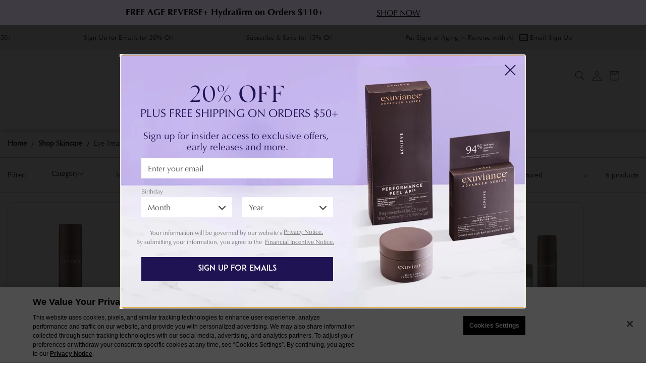

--- FILE ---
content_type: text/html; charset=utf-8
request_url: https://www.exuviance.com/collections/eye-treatments?prefn1=ExuvIngredientsFilter&prefv1=Mandelic%20Acid%7CPeptides%7CBotanicals%7CHyaluronic%20Acid
body_size: 51452
content:
<!doctype html>
<html class="js" lang="en">
  <head>
    <meta charset="utf-8">
    <meta http-equiv="X-UA-Compatible" content="IE=edge">
    <meta name="viewport" content="width=device-width,initial-scale=1">
    <meta name="theme-color" content="">
    <link rel="canonical" href="https://www.exuviance.com/collections/eye-treatments"><link rel="icon" type="image/png" href="//www.exuviance.com/cdn/shop/files/Exuviance-Favicon96.svg?crop=center&height=32&v=1723552607&width=32"><link rel="preconnect" href="https://fonts.shopifycdn.com" crossorigin><link rel="preconnect" href="https://cdn.fonts.net">
    <link
      href="https://cdn.fonts.net/kit/17db4b7d-07ca-4782-8836-c9935566ad42/17db4b7d-07ca-4782-8836-c9935566ad42.css"
      rel="stylesheet"
    >

    <title>Eye Treatments

</title>

    

    

<meta property="og:site_name" content="EXUVIANCE®">
<meta property="og:url" content="https://www.exuviance.com/collections/eye-treatments">
<meta property="og:title" content="Eye Treatments">
<meta property="og:type" content="website">
<meta property="og:description" content="EXUVIANCE®"><meta name="twitter:card" content="summary_large_image">
<meta name="twitter:title" content="Eye Treatments">
<meta name="twitter:description" content="EXUVIANCE®">


    <script src="//www.exuviance.com/cdn/shop/t/9/assets/constants.js?v=58251544750838685771713307134" defer="defer"></script>
    <script src="//www.exuviance.com/cdn/shop/t/9/assets/pubsub.js?v=158357773527763999511713307135" defer="defer"></script>
    <script src="//www.exuviance.com/cdn/shop/t/9/assets/global.js?v=56193525148105454321721688914" defer="defer"></script>
    
      <script src="//www.exuviance.com/cdn/shop/t/9/assets/globalStrikethrough.js?v=181768259729342612171735247846" defer="defer"></script>
    
    <script src="//www.exuviance.com/cdn/shop/t/9/assets/cart-watcher.js?v=162430485814714895111726166020" defer="defer"></script><script src="//www.exuviance.com/cdn/shop/t/9/assets/animations.js?v=88693664871331136111713307135" defer="defer"></script><script>window.performance && window.performance.mark && window.performance.mark('shopify.content_for_header.start');</script><meta id="shopify-digital-wallet" name="shopify-digital-wallet" content="/77926662462/digital_wallets/dialog">
<meta name="shopify-checkout-api-token" content="a5ea4fc7c559156f11750c45c7bccd01">
<meta id="in-context-paypal-metadata" data-shop-id="77926662462" data-venmo-supported="false" data-environment="production" data-locale="en_US" data-paypal-v4="true" data-currency="USD">
<link rel="alternate" type="application/atom+xml" title="Feed" href="/collections/eye-treatments.atom" />
<link rel="alternate" type="application/json+oembed" href="https://www.exuviance.com/collections/eye-treatments.oembed">
<script async="async" src="/checkouts/internal/preloads.js?locale=en-US"></script>
<link rel="preconnect" href="https://shop.app" crossorigin="anonymous">
<script async="async" src="https://shop.app/checkouts/internal/preloads.js?locale=en-US&shop_id=77926662462" crossorigin="anonymous"></script>
<script id="apple-pay-shop-capabilities" type="application/json">{"shopId":77926662462,"countryCode":"US","currencyCode":"USD","merchantCapabilities":["supports3DS"],"merchantId":"gid:\/\/shopify\/Shop\/77926662462","merchantName":"EXUVIANCE®","requiredBillingContactFields":["postalAddress","email"],"requiredShippingContactFields":["postalAddress","email"],"shippingType":"shipping","supportedNetworks":["visa","masterCard","amex","discover","elo","jcb"],"total":{"type":"pending","label":"EXUVIANCE®","amount":"1.00"},"shopifyPaymentsEnabled":true,"supportsSubscriptions":true}</script>
<script id="shopify-features" type="application/json">{"accessToken":"a5ea4fc7c559156f11750c45c7bccd01","betas":["rich-media-storefront-analytics"],"domain":"www.exuviance.com","predictiveSearch":true,"shopId":77926662462,"locale":"en"}</script>
<script>var Shopify = Shopify || {};
Shopify.shop = "exuviance-us-poc.myshopify.com";
Shopify.locale = "en";
Shopify.currency = {"active":"USD","rate":"1.0"};
Shopify.country = "US";
Shopify.theme = {"name":"Exuviance-US-Shopify\/main","id":166957711678,"schema_name":"Dawn","schema_version":"13.0.0","theme_store_id":null,"role":"main"};
Shopify.theme.handle = "null";
Shopify.theme.style = {"id":null,"handle":null};
Shopify.cdnHost = "www.exuviance.com/cdn";
Shopify.routes = Shopify.routes || {};
Shopify.routes.root = "/";</script>
<script type="module">!function(o){(o.Shopify=o.Shopify||{}).modules=!0}(window);</script>
<script>!function(o){function n(){var o=[];function n(){o.push(Array.prototype.slice.apply(arguments))}return n.q=o,n}var t=o.Shopify=o.Shopify||{};t.loadFeatures=n(),t.autoloadFeatures=n()}(window);</script>
<script>
  window.ShopifyPay = window.ShopifyPay || {};
  window.ShopifyPay.apiHost = "shop.app\/pay";
  window.ShopifyPay.redirectState = null;
</script>
<script id="shop-js-analytics" type="application/json">{"pageType":"collection"}</script>
<script defer="defer" async type="module" src="//www.exuviance.com/cdn/shopifycloud/shop-js/modules/v2/client.init-shop-cart-sync_IZsNAliE.en.esm.js"></script>
<script defer="defer" async type="module" src="//www.exuviance.com/cdn/shopifycloud/shop-js/modules/v2/chunk.common_0OUaOowp.esm.js"></script>
<script type="module">
  await import("//www.exuviance.com/cdn/shopifycloud/shop-js/modules/v2/client.init-shop-cart-sync_IZsNAliE.en.esm.js");
await import("//www.exuviance.com/cdn/shopifycloud/shop-js/modules/v2/chunk.common_0OUaOowp.esm.js");

  window.Shopify.SignInWithShop?.initShopCartSync?.({"fedCMEnabled":true,"windoidEnabled":true});

</script>
<script>
  window.Shopify = window.Shopify || {};
  if (!window.Shopify.featureAssets) window.Shopify.featureAssets = {};
  window.Shopify.featureAssets['shop-js'] = {"shop-cart-sync":["modules/v2/client.shop-cart-sync_DLOhI_0X.en.esm.js","modules/v2/chunk.common_0OUaOowp.esm.js"],"init-fed-cm":["modules/v2/client.init-fed-cm_C6YtU0w6.en.esm.js","modules/v2/chunk.common_0OUaOowp.esm.js"],"shop-button":["modules/v2/client.shop-button_BCMx7GTG.en.esm.js","modules/v2/chunk.common_0OUaOowp.esm.js"],"shop-cash-offers":["modules/v2/client.shop-cash-offers_BT26qb5j.en.esm.js","modules/v2/chunk.common_0OUaOowp.esm.js","modules/v2/chunk.modal_CGo_dVj3.esm.js"],"init-windoid":["modules/v2/client.init-windoid_B9PkRMql.en.esm.js","modules/v2/chunk.common_0OUaOowp.esm.js"],"init-shop-email-lookup-coordinator":["modules/v2/client.init-shop-email-lookup-coordinator_DZkqjsbU.en.esm.js","modules/v2/chunk.common_0OUaOowp.esm.js"],"shop-toast-manager":["modules/v2/client.shop-toast-manager_Di2EnuM7.en.esm.js","modules/v2/chunk.common_0OUaOowp.esm.js"],"shop-login-button":["modules/v2/client.shop-login-button_BtqW_SIO.en.esm.js","modules/v2/chunk.common_0OUaOowp.esm.js","modules/v2/chunk.modal_CGo_dVj3.esm.js"],"avatar":["modules/v2/client.avatar_BTnouDA3.en.esm.js"],"pay-button":["modules/v2/client.pay-button_CWa-C9R1.en.esm.js","modules/v2/chunk.common_0OUaOowp.esm.js"],"init-shop-cart-sync":["modules/v2/client.init-shop-cart-sync_IZsNAliE.en.esm.js","modules/v2/chunk.common_0OUaOowp.esm.js"],"init-customer-accounts":["modules/v2/client.init-customer-accounts_DenGwJTU.en.esm.js","modules/v2/client.shop-login-button_BtqW_SIO.en.esm.js","modules/v2/chunk.common_0OUaOowp.esm.js","modules/v2/chunk.modal_CGo_dVj3.esm.js"],"init-shop-for-new-customer-accounts":["modules/v2/client.init-shop-for-new-customer-accounts_JdHXxpS9.en.esm.js","modules/v2/client.shop-login-button_BtqW_SIO.en.esm.js","modules/v2/chunk.common_0OUaOowp.esm.js","modules/v2/chunk.modal_CGo_dVj3.esm.js"],"init-customer-accounts-sign-up":["modules/v2/client.init-customer-accounts-sign-up_D6__K_p8.en.esm.js","modules/v2/client.shop-login-button_BtqW_SIO.en.esm.js","modules/v2/chunk.common_0OUaOowp.esm.js","modules/v2/chunk.modal_CGo_dVj3.esm.js"],"checkout-modal":["modules/v2/client.checkout-modal_C_ZQDY6s.en.esm.js","modules/v2/chunk.common_0OUaOowp.esm.js","modules/v2/chunk.modal_CGo_dVj3.esm.js"],"shop-follow-button":["modules/v2/client.shop-follow-button_XetIsj8l.en.esm.js","modules/v2/chunk.common_0OUaOowp.esm.js","modules/v2/chunk.modal_CGo_dVj3.esm.js"],"lead-capture":["modules/v2/client.lead-capture_DvA72MRN.en.esm.js","modules/v2/chunk.common_0OUaOowp.esm.js","modules/v2/chunk.modal_CGo_dVj3.esm.js"],"shop-login":["modules/v2/client.shop-login_ClXNxyh6.en.esm.js","modules/v2/chunk.common_0OUaOowp.esm.js","modules/v2/chunk.modal_CGo_dVj3.esm.js"],"payment-terms":["modules/v2/client.payment-terms_CNlwjfZz.en.esm.js","modules/v2/chunk.common_0OUaOowp.esm.js","modules/v2/chunk.modal_CGo_dVj3.esm.js"]};
</script>
<script>(function() {
  var isLoaded = false;
  function asyncLoad() {
    if (isLoaded) return;
    isLoaded = true;
    var urls = ["\/\/cdn.shopify.com\/proxy\/202becd20fd6c5be40e3f3d46673de921c83e4d5bc4b1ff29e499d9141aecf50\/apps.bazaarvoice.com\/deployments\/exuviance\/shopify\/production\/en_US\/bv.js?shop=exuviance-us-poc.myshopify.com\u0026sp-cache-control=cHVibGljLCBtYXgtYWdlPTkwMA","\/\/cdn.shopify.com\/proxy\/22c0f953f149e61eec49592b456882ad642cc2199f86ded04abf9132ea33b132\/edge.curalate.com\/sites\/exuviance-hyyabf\/site\/latest\/site.min.js?shop=exuviance-us-poc.myshopify.com\u0026sp-cache-control=cHVibGljLCBtYXgtYWdlPTkwMA"];
    for (var i = 0; i < urls.length; i++) {
      var s = document.createElement('script');
      s.type = 'text/javascript';
      s.async = true;
      s.src = urls[i];
      var x = document.getElementsByTagName('script')[0];
      x.parentNode.insertBefore(s, x);
    }
  };
  if(window.attachEvent) {
    window.attachEvent('onload', asyncLoad);
  } else {
    window.addEventListener('load', asyncLoad, false);
  }
})();</script>
<script id="__st">var __st={"a":77926662462,"offset":-28800,"reqid":"1f29b705-4f60-4e5c-bd5e-29b73b43a3f3-1768537801","pageurl":"www.exuviance.com\/collections\/eye-treatments?prefn1=ExuvIngredientsFilter\u0026prefv1=Mandelic%20Acid%7CPeptides%7CBotanicals%7CHyaluronic%20Acid","u":"3955b1689214","p":"collection","rtyp":"collection","rid":475564081470};</script>
<script>window.ShopifyPaypalV4VisibilityTracking = true;</script>
<script id="captcha-bootstrap">!function(){'use strict';const t='contact',e='account',n='new_comment',o=[[t,t],['blogs',n],['comments',n],[t,'customer']],c=[[e,'customer_login'],[e,'guest_login'],[e,'recover_customer_password'],[e,'create_customer']],r=t=>t.map((([t,e])=>`form[action*='/${t}']:not([data-nocaptcha='true']) input[name='form_type'][value='${e}']`)).join(','),a=t=>()=>t?[...document.querySelectorAll(t)].map((t=>t.form)):[];function s(){const t=[...o],e=r(t);return a(e)}const i='password',u='form_key',d=['recaptcha-v3-token','g-recaptcha-response','h-captcha-response',i],f=()=>{try{return window.sessionStorage}catch{return}},m='__shopify_v',_=t=>t.elements[u];function p(t,e,n=!1){try{const o=window.sessionStorage,c=JSON.parse(o.getItem(e)),{data:r}=function(t){const{data:e,action:n}=t;return t[m]||n?{data:e,action:n}:{data:t,action:n}}(c);for(const[e,n]of Object.entries(r))t.elements[e]&&(t.elements[e].value=n);n&&o.removeItem(e)}catch(o){console.error('form repopulation failed',{error:o})}}const l='form_type',E='cptcha';function T(t){t.dataset[E]=!0}const w=window,h=w.document,L='Shopify',v='ce_forms',y='captcha';let A=!1;((t,e)=>{const n=(g='f06e6c50-85a8-45c8-87d0-21a2b65856fe',I='https://cdn.shopify.com/shopifycloud/storefront-forms-hcaptcha/ce_storefront_forms_captcha_hcaptcha.v1.5.2.iife.js',D={infoText:'Protected by hCaptcha',privacyText:'Privacy',termsText:'Terms'},(t,e,n)=>{const o=w[L][v],c=o.bindForm;if(c)return c(t,g,e,D).then(n);var r;o.q.push([[t,g,e,D],n]),r=I,A||(h.body.append(Object.assign(h.createElement('script'),{id:'captcha-provider',async:!0,src:r})),A=!0)});var g,I,D;w[L]=w[L]||{},w[L][v]=w[L][v]||{},w[L][v].q=[],w[L][y]=w[L][y]||{},w[L][y].protect=function(t,e){n(t,void 0,e),T(t)},Object.freeze(w[L][y]),function(t,e,n,w,h,L){const[v,y,A,g]=function(t,e,n){const i=e?o:[],u=t?c:[],d=[...i,...u],f=r(d),m=r(i),_=r(d.filter((([t,e])=>n.includes(e))));return[a(f),a(m),a(_),s()]}(w,h,L),I=t=>{const e=t.target;return e instanceof HTMLFormElement?e:e&&e.form},D=t=>v().includes(t);t.addEventListener('submit',(t=>{const e=I(t);if(!e)return;const n=D(e)&&!e.dataset.hcaptchaBound&&!e.dataset.recaptchaBound,o=_(e),c=g().includes(e)&&(!o||!o.value);(n||c)&&t.preventDefault(),c&&!n&&(function(t){try{if(!f())return;!function(t){const e=f();if(!e)return;const n=_(t);if(!n)return;const o=n.value;o&&e.removeItem(o)}(t);const e=Array.from(Array(32),(()=>Math.random().toString(36)[2])).join('');!function(t,e){_(t)||t.append(Object.assign(document.createElement('input'),{type:'hidden',name:u})),t.elements[u].value=e}(t,e),function(t,e){const n=f();if(!n)return;const o=[...t.querySelectorAll(`input[type='${i}']`)].map((({name:t})=>t)),c=[...d,...o],r={};for(const[a,s]of new FormData(t).entries())c.includes(a)||(r[a]=s);n.setItem(e,JSON.stringify({[m]:1,action:t.action,data:r}))}(t,e)}catch(e){console.error('failed to persist form',e)}}(e),e.submit())}));const S=(t,e)=>{t&&!t.dataset[E]&&(n(t,e.some((e=>e===t))),T(t))};for(const o of['focusin','change'])t.addEventListener(o,(t=>{const e=I(t);D(e)&&S(e,y())}));const B=e.get('form_key'),M=e.get(l),P=B&&M;t.addEventListener('DOMContentLoaded',(()=>{const t=y();if(P)for(const e of t)e.elements[l].value===M&&p(e,B);[...new Set([...A(),...v().filter((t=>'true'===t.dataset.shopifyCaptcha))])].forEach((e=>S(e,t)))}))}(h,new URLSearchParams(w.location.search),n,t,e,['guest_login'])})(!0,!0)}();</script>
<script integrity="sha256-4kQ18oKyAcykRKYeNunJcIwy7WH5gtpwJnB7kiuLZ1E=" data-source-attribution="shopify.loadfeatures" defer="defer" src="//www.exuviance.com/cdn/shopifycloud/storefront/assets/storefront/load_feature-a0a9edcb.js" crossorigin="anonymous"></script>
<script crossorigin="anonymous" defer="defer" src="//www.exuviance.com/cdn/shopifycloud/storefront/assets/shopify_pay/storefront-65b4c6d7.js?v=20250812"></script>
<script data-source-attribution="shopify.dynamic_checkout.dynamic.init">var Shopify=Shopify||{};Shopify.PaymentButton=Shopify.PaymentButton||{isStorefrontPortableWallets:!0,init:function(){window.Shopify.PaymentButton.init=function(){};var t=document.createElement("script");t.src="https://www.exuviance.com/cdn/shopifycloud/portable-wallets/latest/portable-wallets.en.js",t.type="module",document.head.appendChild(t)}};
</script>
<script data-source-attribution="shopify.dynamic_checkout.buyer_consent">
  function portableWalletsHideBuyerConsent(e){var t=document.getElementById("shopify-buyer-consent"),n=document.getElementById("shopify-subscription-policy-button");t&&n&&(t.classList.add("hidden"),t.setAttribute("aria-hidden","true"),n.removeEventListener("click",e))}function portableWalletsShowBuyerConsent(e){var t=document.getElementById("shopify-buyer-consent"),n=document.getElementById("shopify-subscription-policy-button");t&&n&&(t.classList.remove("hidden"),t.removeAttribute("aria-hidden"),n.addEventListener("click",e))}window.Shopify?.PaymentButton&&(window.Shopify.PaymentButton.hideBuyerConsent=portableWalletsHideBuyerConsent,window.Shopify.PaymentButton.showBuyerConsent=portableWalletsShowBuyerConsent);
</script>
<script data-source-attribution="shopify.dynamic_checkout.cart.bootstrap">document.addEventListener("DOMContentLoaded",(function(){function t(){return document.querySelector("shopify-accelerated-checkout-cart, shopify-accelerated-checkout")}if(t())Shopify.PaymentButton.init();else{new MutationObserver((function(e,n){t()&&(Shopify.PaymentButton.init(),n.disconnect())})).observe(document.body,{childList:!0,subtree:!0})}}));
</script>
<link id="shopify-accelerated-checkout-styles" rel="stylesheet" media="screen" href="https://www.exuviance.com/cdn/shopifycloud/portable-wallets/latest/accelerated-checkout-backwards-compat.css" crossorigin="anonymous">
<style id="shopify-accelerated-checkout-cart">
        #shopify-buyer-consent {
  margin-top: 1em;
  display: inline-block;
  width: 100%;
}

#shopify-buyer-consent.hidden {
  display: none;
}

#shopify-subscription-policy-button {
  background: none;
  border: none;
  padding: 0;
  text-decoration: underline;
  font-size: inherit;
  cursor: pointer;
}

#shopify-subscription-policy-button::before {
  box-shadow: none;
}

      </style>
<link rel="stylesheet" media="screen" href="//www.exuviance.com/cdn/shop/t/9/compiled_assets/styles.css?75719">
<script id="sections-script" data-sections="header" defer="defer" src="//www.exuviance.com/cdn/shop/t/9/compiled_assets/scripts.js?75719"></script>
<script>window.performance && window.performance.mark && window.performance.mark('shopify.content_for_header.end');</script>


    <style data-shopify>
      @font-face {
  font-family: "Proza Libre";
  font-weight: 400;
  font-style: normal;
  font-display: swap;
  src: url("//www.exuviance.com/cdn/fonts/proza_libre/prozalibre_n4.f0507b32b728d57643b7359f19cd41165a2ba3ad.woff2") format("woff2"),
       url("//www.exuviance.com/cdn/fonts/proza_libre/prozalibre_n4.11ea93e06205ad0e376283cb5b58368f304c1fe5.woff") format("woff");
}

      @font-face {
  font-family: "Proza Libre";
  font-weight: 700;
  font-style: normal;
  font-display: swap;
  src: url("//www.exuviance.com/cdn/fonts/proza_libre/prozalibre_n7.a4b873da99dd2bca5ad03b7668b97daedac66b9a.woff2") format("woff2"),
       url("//www.exuviance.com/cdn/fonts/proza_libre/prozalibre_n7.e08c7938a579a369d1851be2f12eaa0506798338.woff") format("woff");
}

      @font-face {
  font-family: "Proza Libre";
  font-weight: 400;
  font-style: italic;
  font-display: swap;
  src: url("//www.exuviance.com/cdn/fonts/proza_libre/prozalibre_i4.fd59a69759c8ff2f0db3fa744a333dc414728870.woff2") format("woff2"),
       url("//www.exuviance.com/cdn/fonts/proza_libre/prozalibre_i4.27b0ea1cb14275c30318a8a91b6ed8f2d59ab056.woff") format("woff");
}

      @font-face {
  font-family: "Proza Libre";
  font-weight: 700;
  font-style: italic;
  font-display: swap;
  src: url("//www.exuviance.com/cdn/fonts/proza_libre/prozalibre_i7.c6374bc33ae8094a1daa933f3a6f41a5cdb58779.woff2") format("woff2"),
       url("//www.exuviance.com/cdn/fonts/proza_libre/prozalibre_i7.48a17bbddd232ab00fd7b86753022bd5c8b7128f.woff") format("woff");
}

      @font-face {
  font-family: "Proza Libre";
  font-weight: 400;
  font-style: normal;
  font-display: swap;
  src: url("//www.exuviance.com/cdn/fonts/proza_libre/prozalibre_n4.f0507b32b728d57643b7359f19cd41165a2ba3ad.woff2") format("woff2"),
       url("//www.exuviance.com/cdn/fonts/proza_libre/prozalibre_n4.11ea93e06205ad0e376283cb5b58368f304c1fe5.woff") format("woff");
}


      
        :root,
        .color-scheme-1 {
          --color-background: 255,255,255;
        
          --gradient-background: #ffffff;
        

        

        --color-primary: #2D2C2B;
        --color-foreground: 78,84,88;
        --color-background-contrast: 191,191,191;
        --color-shadow: 78,84,88;
        --color-button: 18,18,18;
        --color-button-text: 255,255,255;
        --color-secondary-button: 255,255,255;
        --color-secondary-button-text: 78,84,88;
        --color-button-hover: 237,237,237;
        --color-accent-background: ,,;
        --color-link: 78,84,88;
        --color-badge-foreground: 78,84,88;
        --color-badge-background: 255,255,255;
        --color-badge-border: 78,84,88;
        --payment-terms-background-color: rgb(255 255 255);
      }
      
        
        .color-scheme-2 {
          --color-background: 243,243,243;
        
          --gradient-background: #f3f3f3;
        

        

        --color-primary: #2D2C2B;
        --color-foreground: 18,18,18;
        --color-background-contrast: 179,179,179;
        --color-shadow: 18,18,18;
        --color-button: 18,18,18;
        --color-button-text: 243,243,243;
        --color-secondary-button: 243,243,243;
        --color-secondary-button-text: 18,18,18;
        --color-button-hover: 18,18,18;
        --color-accent-background: ,,;
        --color-link: 18,18,18;
        --color-badge-foreground: 18,18,18;
        --color-badge-background: 243,243,243;
        --color-badge-border: 18,18,18;
        --payment-terms-background-color: rgb(243 243 243);
      }
      
        
        .color-scheme-3 {
          --color-background: 78,84,88;
        
          --gradient-background: #4e5458;
        

        

        --color-primary: #2D2C2B;
        --color-foreground: 255,255,255;
        --color-background-contrast: 18,19,20;
        --color-shadow: 18,18,18;
        --color-button: 255,255,255;
        --color-button-text: 0,0,0;
        --color-secondary-button: 78,84,88;
        --color-secondary-button-text: 255,255,255;
        --color-button-hover: 255,255,255;
        --color-accent-background: ,,;
        --color-link: 255,255,255;
        --color-badge-foreground: 255,255,255;
        --color-badge-background: 78,84,88;
        --color-badge-border: 255,255,255;
        --payment-terms-background-color: rgb(78 84 88);
      }
      
        
        .color-scheme-4 {
          --color-background: 18,18,18;
        
          --gradient-background: #121212;
        

        

        --color-primary: #2D2C2B;
        --color-foreground: 255,255,255;
        --color-background-contrast: 146,146,146;
        --color-shadow: 18,18,18;
        --color-button: 255,255,255;
        --color-button-text: 18,18,18;
        --color-secondary-button: 18,18,18;
        --color-secondary-button-text: 255,255,255;
        --color-button-hover: 255,255,255;
        --color-accent-background: ,,;
        --color-link: 255,255,255;
        --color-badge-foreground: 255,255,255;
        --color-badge-background: 18,18,18;
        --color-badge-border: 255,255,255;
        --payment-terms-background-color: rgb(18 18 18);
      }
      
        
        .color-scheme-5 {
          --color-background: 51,79,180;
        
          --gradient-background: #334fb4;
        

        

        --color-primary: #2D2C2B;
        --color-foreground: 255,255,255;
        --color-background-contrast: 23,35,81;
        --color-shadow: 18,18,18;
        --color-button: 255,255,255;
        --color-button-text: 51,79,180;
        --color-secondary-button: 51,79,180;
        --color-secondary-button-text: 255,255,255;
        --color-button-hover: 255,255,255;
        --color-accent-background: ,,;
        --color-link: 255,255,255;
        --color-badge-foreground: 255,255,255;
        --color-badge-background: 51,79,180;
        --color-badge-border: 255,255,255;
        --payment-terms-background-color: rgb(51 79 180);
      }
      
        
        .color-scheme-6 {
          --color-background: 109,75,87;
        
          --gradient-background: #6d4b57;
        

        

        --color-primary: #2D2C2B;
        --color-foreground: 255,255,255;
        --color-background-contrast: 33,23,27;
        --color-shadow: 255,255,255;
        --color-button: 255,255,255;
        --color-button-text: 255,255,255;
        --color-secondary-button: 109,75,87;
        --color-secondary-button-text: 255,255,255;
        --color-button-hover: 255,255,255;
        --color-accent-background: ,,;
        --color-link: 255,255,255;
        --color-badge-foreground: 255,255,255;
        --color-badge-background: 109,75,87;
        --color-badge-border: 255,255,255;
        --payment-terms-background-color: rgb(109 75 87);
      }
      
        
        .color-scheme-7 {
          --color-background: 255,255,255;
        
          --gradient-background: #ffffff;
        

        

        --color-primary: #2D2C2B;
        --color-foreground: 75,73,72;
        --color-background-contrast: 191,191,191;
        --color-shadow: 78,84,88;
        --color-button: 75,73,72;
        --color-button-text: 255,255,255;
        --color-secondary-button: 255,255,255;
        --color-secondary-button-text: 158,98,92;
        --color-button-hover: 78,84,88;
        --color-accent-background: 237,237,237;
        --color-link: 158,98,92;
        --color-badge-foreground: 75,73,72;
        --color-badge-background: 255,255,255;
        --color-badge-border: 75,73,72;
        --payment-terms-background-color: rgb(255 255 255);
      }
      
        
        .color-scheme-2946d743-bc85-4253-9884-2b9135cacce6 {
          --color-background: 255,255,255;
        
          --gradient-background: #FAF4F2;
        

        

        --color-primary: #2D2C2B;
        --color-foreground: 0,0,0;
        --color-background-contrast: 191,191,191;
        --color-shadow: 78,84,88;
        --color-button: 18,18,18;
        --color-button-text: 255,255,255;
        --color-secondary-button: 255,255,255;
        --color-secondary-button-text: 78,84,88;
        --color-button-hover: 18,18,18;
        --color-accent-background: ,,;
        --color-link: 78,84,88;
        --color-badge-foreground: 0,0,0;
        --color-badge-background: 255,255,255;
        --color-badge-border: 0,0,0;
        --payment-terms-background-color: rgb(255 255 255);
      }
      
        
        .color-scheme-3a2d9cb3-b622-432a-ae1b-996ebac6a2ea {
          --color-background: 255,255,255;
        
          --gradient-background: #ffffff;
        

        

        --color-primary: #2D2C2B;
        --color-foreground: 45,44,43;
        --color-background-contrast: 191,191,191;
        --color-shadow: 78,84,88;
        --color-button: 18,18,18;
        --color-button-text: 255,255,255;
        --color-secondary-button: 255,255,255;
        --color-secondary-button-text: 78,84,88;
        --color-button-hover: 18,18,18;
        --color-accent-background: ,,;
        --color-link: 78,84,88;
        --color-badge-foreground: 45,44,43;
        --color-badge-background: 255,255,255;
        --color-badge-border: 45,44,43;
        --payment-terms-background-color: rgb(255 255 255);
      }
      
        
        .color-scheme-702fd0dd-74a0-4f49-be88-cdccd52d0a44 {
          --color-background: 235,223,245;
        
          --gradient-background: #ebdff5;
        

        

        --color-primary: #2D2C2B;
        --color-foreground: 45,44,43;
        --color-background-contrast: 174,126,215;
        --color-shadow: 78,84,88;
        --color-button: 18,18,18;
        --color-button-text: 255,255,255;
        --color-secondary-button: 235,223,245;
        --color-secondary-button-text: 78,84,88;
        --color-button-hover: 18,18,18;
        --color-accent-background: ,,;
        --color-link: 78,84,88;
        --color-badge-foreground: 45,44,43;
        --color-badge-background: 235,223,245;
        --color-badge-border: 45,44,43;
        --payment-terms-background-color: rgb(235 223 245);
      }
      
        
        .color-scheme-0751154c-bf89-4521-82af-e9edfa4c5146 {
          --color-background: 255,255,255;
        
          --gradient-background: #EDEDED;
        

        

        --color-primary: #2D2C2B;
        --color-foreground: 45,44,43;
        --color-background-contrast: 191,191,191;
        --color-shadow: 78,84,88;
        --color-button: 18,18,18;
        --color-button-text: 255,255,255;
        --color-secondary-button: 255,255,255;
        --color-secondary-button-text: 78,84,88;
        --color-button-hover: 18,18,18;
        --color-accent-background: ,,;
        --color-link: 78,84,88;
        --color-badge-foreground: 45,44,43;
        --color-badge-background: 255,255,255;
        --color-badge-border: 45,44,43;
        --payment-terms-background-color: rgb(255 255 255);
      }
      
        
        .color-scheme-042fb875-85a6-432d-8513-43347b512a4d {
          --color-background: 250,244,242;
        
          --gradient-background: #ffffff;
        

        

        --color-primary: #2D2C2B;
        --color-foreground: 45,44,43;
        --color-background-contrast: 215,166,150;
        --color-shadow: 78,84,88;
        --color-button: 18,18,18;
        --color-button-text: 255,255,255;
        --color-secondary-button: 250,244,242;
        --color-secondary-button-text: 78,84,88;
        --color-button-hover: 18,18,18;
        --color-accent-background: ,,;
        --color-link: 78,84,88;
        --color-badge-foreground: 45,44,43;
        --color-badge-background: 250,244,242;
        --color-badge-border: 45,44,43;
        --payment-terms-background-color: rgb(250 244 242);
      }
      

      body, .color-scheme-1, .color-scheme-2, .color-scheme-3, .color-scheme-4, .color-scheme-5, .color-scheme-6, .color-scheme-7, .color-scheme-2946d743-bc85-4253-9884-2b9135cacce6, .color-scheme-3a2d9cb3-b622-432a-ae1b-996ebac6a2ea, .color-scheme-702fd0dd-74a0-4f49-be88-cdccd52d0a44, .color-scheme-0751154c-bf89-4521-82af-e9edfa4c5146, .color-scheme-042fb875-85a6-432d-8513-43347b512a4d {
        color: rgb(var(--color-foreground));
        background-color: rgb(var(--color-background));
      }

      :root {
        --font-body-family-bold: 'OptimaBold', sans-serif;
        --font-body-family: 'OptimaRoman', sans-serif;
        --font-body-style: normal;
        --font-body-weight: 400;
        --font-body-weight-bold: 700;

        --font-heading-family: 'OptimaRoman', sans-serif;
        --font-heading-style: normal;
        --font-heading-weight: 400;

        --font-body-scale: 1.0;
        --font-heading-scale: 1.0;

        --media-padding: px;
        --media-border-opacity: 0.05;
        --media-border-width: 1px;
        --media-radius: 0px;
        --media-shadow-opacity: 0.0;
        --media-shadow-horizontal-offset: 0px;
        --media-shadow-vertical-offset: 4px;
        --media-shadow-blur-radius: 5px;
        --media-shadow-visible: 0;

        --page-width: 144rem;
        --pdp-page-width: 144rem;
        --plp-page-width: 144rem;
        --breadcrumbs-page-width: 144rem;
        --page-width-margin: 0rem;

        --product-card-image-padding: 0.0rem;
        --product-card-corner-radius: 0.0rem;
        --product-card-text-alignment: left;
        --product-card-border-width: 0.0rem;
        --product-card-border-opacity: 0.1;
        --product-card-shadow-opacity: 0.0;
        --product-card-shadow-visible: 0;
        --product-card-shadow-horizontal-offset: 0.0rem;
        --product-card-shadow-vertical-offset: 0.4rem;
        --product-card-shadow-blur-radius: 0.5rem;

        --collection-card-image-padding: 0.0rem;
        --collection-card-corner-radius: 0.0rem;
        --collection-card-text-alignment: left;
        --collection-card-border-width: 0.0rem;
        --collection-card-border-opacity: 0.1;
        --collection-card-shadow-opacity: 0.0;
        --collection-card-shadow-visible: 0;
        --collection-card-shadow-horizontal-offset: 0.0rem;
        --collection-card-shadow-vertical-offset: 0.4rem;
        --collection-card-shadow-blur-radius: 0.5rem;

        --blog-card-image-padding: 0.0rem;
        --blog-card-corner-radius: 0.0rem;
        --blog-card-text-alignment: left;
        --blog-card-border-width: 0.0rem;
        --blog-card-border-opacity: 0.1;
        --blog-card-shadow-opacity: 0.0;
        --blog-card-shadow-visible: 0;
        --blog-card-shadow-horizontal-offset: 0.0rem;
        --blog-card-shadow-vertical-offset: 0.4rem;
        --blog-card-shadow-blur-radius: 0.5rem;

        --badge-corner-radius: 4.0rem;

        --popup-border-width: 1px;
        --popup-border-opacity: 0.1;
        --popup-corner-radius: 0px;
        --popup-shadow-opacity: 0.05;
        --popup-shadow-horizontal-offset: 0px;
        --popup-shadow-vertical-offset: 4px;
        --popup-shadow-blur-radius: 5px;

        --drawer-border-width: 1px;
        --drawer-border-opacity: 0.1;
        --drawer-shadow-opacity: 0.0;
        --drawer-shadow-horizontal-offset: 0px;
        --drawer-shadow-vertical-offset: 4px;
        --drawer-shadow-blur-radius: 5px;

        --spacing-sections-desktop: 0px;
        --spacing-sections-mobile: 0px;

        --grid-desktop-vertical-spacing: 8px;
        --grid-desktop-horizontal-spacing: 8px;
        --grid-mobile-vertical-spacing: 4px;
        --grid-mobile-horizontal-spacing: 4px;

        --text-boxes-border-opacity: 0.1;
        --text-boxes-border-width: 0px;
        --text-boxes-radius: 0px;
        --text-boxes-shadow-opacity: 0.0;
        --text-boxes-shadow-visible: 0;
        --text-boxes-shadow-horizontal-offset: 0px;
        --text-boxes-shadow-vertical-offset: 4px;
        --text-boxes-shadow-blur-radius: 5px;

        --buttons-radius: 0px;
        --buttons-radius-outset: 0px;
        --buttons-border-width: 1px;
        --buttons-border-opacity: 1.0;
        --buttons-shadow-opacity: 0.0;
        --buttons-shadow-visible: 0;
        --buttons-shadow-horizontal-offset: 0px;
        --buttons-shadow-vertical-offset: 4px;
        --buttons-shadow-blur-radius: 5px;
        --buttons-border-offset: 0px;

        --inputs-radius: 4px;
        --inputs-border-width: 1px;
        --inputs-border-opacity: 0.55;
        --inputs-shadow-opacity: 0.0;
        --inputs-shadow-horizontal-offset: 0px;
        --inputs-margin-offset: 0px;
        --inputs-shadow-vertical-offset: 4px;
        --inputs-shadow-blur-radius: 5px;
        --inputs-radius-outset: 5px;

        --variant-pills-radius: 4px;
        --variant-pills-border-width: 1px;
        --variant-pills-border-opacity: 0.55;
        --variant-pills-shadow-opacity: 0.0;
        --variant-pills-shadow-horizontal-offset: 0px;
        --variant-pills-shadow-vertical-offset: 4px;
        --variant-pills-shadow-blur-radius: 5px;

        --brand-border-light: #E2E2E2;
        --brand-link: var(--brand-primary);
        --brand-link-interactive: rgb(var(--color-button));
        --brand-link-disabled: #A7A8AA;

        --brand-announcement-bar-font-family: 'OptimaBold', 'OptimaRoman', sans-serif;
        --brand-announcement-bar-font-size-desktop: 13.28px;
        --brand-announcement-bar-font-size-mobile: 11.62px;
        --brand-announcement-bar-text-color: #2D2C2B;
        --brand-announcement-bar-bg-color: #EDEDED;
        --brand-announcement-bar-spacing-2: 8px;
        --brand-announcement-bar-spacing-3: calc(4px * 3);
        --brand-announcement-bar-spacing-4: calc(30px * 3);
        --brand-announcement-bar-marquee-wrapper-width: calc(600.0% / 1.5);
      }

      *,
      *::before,
      *::after {
        box-sizing: inherit;
      }

      html {
        box-sizing: border-box;
        font-size: calc(var(--font-body-scale) * 62.5%);
        height: 100%;
      }

      body {
        display: grid;
        grid-template-rows: auto auto 1fr auto;
        grid-template-columns: 100%;
        min-height: 100%;
        margin: 0;
        font-size: 1.5rem;
        line-height: calc(1 + 0.8 / var(--font-body-scale));
        font-family: var(--font-heading-family);
      }

      @media screen and (min-width: 750px) {
        body {
          font-size: 1.6rem;
        }
      }
    </style>

    <link href="//www.exuviance.com/cdn/shop/t/9/assets/base.css?v=132547523013198641511767374482" rel="stylesheet" type="text/css" media="all" />

      <link rel="preload" as="font" href="//www.exuviance.com/cdn/fonts/proza_libre/prozalibre_n4.f0507b32b728d57643b7359f19cd41165a2ba3ad.woff2" type="font/woff2" crossorigin>
      

      <link rel="preload" as="font" href="//www.exuviance.com/cdn/fonts/proza_libre/prozalibre_n4.f0507b32b728d57643b7359f19cd41165a2ba3ad.woff2" type="font/woff2" crossorigin>
      



  

<meta name="appID" content="APP000010033767">





<!-- Hotjar -->

<script type="text/plain" class="optanon-category-C4">
  (function (h, o, t, j, a, r) {
    h.hj =
      h.hj ||
      function () {
        (h.hj.q = h.hj.q || []).push(arguments);
      };
    h._hjSettings = { hjid: 2562931, hjsv: 6 };
    a = o.getElementsByTagName('head')[0];
    r = o.createElement('script');
    r.async = 1;
    r.src = t + h._hjSettings.hjid + j + h._hjSettings.hjsv;
    a.appendChild(r);
  })(window, document, 'https://static.hotjar.com/c/hotjar-', '.js?sv=');
</script>

<!-- Conductrics -->
<script
  src="https://jnj.cdn-v3.conductrics.net/ac-oZWrTRbkcZ/v3/agent-api/js/f-wuTzNYFydE/dt-4AeKwqpAwUOZzbscZnZmEL2HnnkXc5?apikey=api-BIxMVRkTyYTpamDJBdXR"
></script>

<!-- Yieldify -->
<script>
  (function (d) {
    var e = d.createElement('script');
    e.src =
      'https://td.yieldify.com/yieldify/code.js?w_uuid=5368b0bd-8ffb-4fbb-bcab-80d293194e3d&k=1&loca=' +
      window.location.href;
    e.async = true;
    d.getElementsByTagName('head')[0].appendChild(e);
  })(document);
</script>

<!-- Customer Privacy Handler - KADB-945 -->
<script id="cookiePrivacyData" type="application/json">
  [{"consent_category":"marketing","cookie_name_or_prefix":["cjConsent","cjUser","_hj*"]}]
</script>
<script src="//www.exuviance.com/cdn/shop/t/9/assets/customer-privacy-handler.js?v=181395591034454340921744738645" defer="defer"></script>

<script type="text/javascript">
  (() => {
    const params = new URLSearchParams(location.search);
    const brandPrefix = 'EXU_';
    const regex = new RegExp(`^${brandPrefix}\\w+$`);

    // Generate customerKey via Liquid
    
    const liquidKey = null;
    let subscriberKey = liquidKey ? `${brandPrefix}${liquidKey}` : null;

    // Override if valid query param is found
    for (const [key, value] of params) {
      if (key.startsWith('e') && regex.test(value)) {
        subscriberKey = value;
        break;
      }
    }

    if (subscriberKey) {
      localStorage.setItem('sfmc-subscriber-key', subscriberKey);
    }
  })();
</script>
<link
        rel="stylesheet"
        href="//www.exuviance.com/cdn/shop/t/9/assets/component-predictive-search.css?v=69004587615091186331758893130"
        media="print"
        onload="this.media='all'"
      ><script>
      if (Shopify.designMode) {
        document.documentElement.classList.add('shopify-design-mode');
      }
    </script>

    <script defer src="//www.exuviance.com/cdn/shop/t/9/assets/swiper-bundle.min.js?v=160843915149042589331721688929"></script>
    <link href="//www.exuviance.com/cdn/shop/t/9/assets/swiper-bundle.min.css?v=119530609540625792131721688928" rel="stylesheet" type="text/css" media="all" />

    <link rel="preconnect" href="https://cdn.fonts.net">
    <script type="text/javascript" src="https://cdn.fonts.net/kit/17db4b7d-07ca-4782-8836-c9935566ad42/17db4b7d-07ca-4782-8836-c9935566ad42_enhanced.js" async></script>
    <link rel="stylesheet" type="text/css" href="https://cdn.fonts.net/kit/17db4b7d-07ca-4782-8836-c9935566ad42/17db4b7d-07ca-4782-8836-c9935566ad42_enhanced.css" />
  <!-- BEGIN app block: shopify://apps/onetrust-consent-management/blocks/consent_management/a0f47f36-e440-438e-946e-6f1b3963b606 -->
<script src="https://cdn.shopify.com/extensions/f2dc2781-781c-4b62-b8ed-c5471f514e1a/51194b6b0c9144e9e9b055cb483ad8365a43092e/assets/storefront-consent.js"></script>
<script id="onetrust-script" src="https://cdn.cookielaw.org/scripttemplates/otSDKStub.js" type="text/javascript" charset="UTF-8" data-domain-script="44d41d7d-8895-4cc1-8f35-821bc49d6fd0" data-shopify-consent-mapping={"analytics":["C2"],"marketing":["C4"],"preferences":["C3"],"sale_of_data":[]}></script><!-- END app block --><script src="https://cdn.shopify.com/extensions/cfc76123-b24f-4e9a-a1dc-585518796af7/forms-2294/assets/shopify-forms-loader.js" type="text/javascript" defer="defer"></script>
<link href="https://monorail-edge.shopifysvc.com" rel="dns-prefetch">
<script>(function(){if ("sendBeacon" in navigator && "performance" in window) {try {var session_token_from_headers = performance.getEntriesByType('navigation')[0].serverTiming.find(x => x.name == '_s').description;} catch {var session_token_from_headers = undefined;}var session_cookie_matches = document.cookie.match(/_shopify_s=([^;]*)/);var session_token_from_cookie = session_cookie_matches && session_cookie_matches.length === 2 ? session_cookie_matches[1] : "";var session_token = session_token_from_headers || session_token_from_cookie || "";function handle_abandonment_event(e) {var entries = performance.getEntries().filter(function(entry) {return /monorail-edge.shopifysvc.com/.test(entry.name);});if (!window.abandonment_tracked && entries.length === 0) {window.abandonment_tracked = true;var currentMs = Date.now();var navigation_start = performance.timing.navigationStart;var payload = {shop_id: 77926662462,url: window.location.href,navigation_start,duration: currentMs - navigation_start,session_token,page_type: "collection"};window.navigator.sendBeacon("https://monorail-edge.shopifysvc.com/v1/produce", JSON.stringify({schema_id: "online_store_buyer_site_abandonment/1.1",payload: payload,metadata: {event_created_at_ms: currentMs,event_sent_at_ms: currentMs}}));}}window.addEventListener('pagehide', handle_abandonment_event);}}());</script>
<script id="web-pixels-manager-setup">(function e(e,d,r,n,o){if(void 0===o&&(o={}),!Boolean(null===(a=null===(i=window.Shopify)||void 0===i?void 0:i.analytics)||void 0===a?void 0:a.replayQueue)){var i,a;window.Shopify=window.Shopify||{};var t=window.Shopify;t.analytics=t.analytics||{};var s=t.analytics;s.replayQueue=[],s.publish=function(e,d,r){return s.replayQueue.push([e,d,r]),!0};try{self.performance.mark("wpm:start")}catch(e){}var l=function(){var e={modern:/Edge?\/(1{2}[4-9]|1[2-9]\d|[2-9]\d{2}|\d{4,})\.\d+(\.\d+|)|Firefox\/(1{2}[4-9]|1[2-9]\d|[2-9]\d{2}|\d{4,})\.\d+(\.\d+|)|Chrom(ium|e)\/(9{2}|\d{3,})\.\d+(\.\d+|)|(Maci|X1{2}).+ Version\/(15\.\d+|(1[6-9]|[2-9]\d|\d{3,})\.\d+)([,.]\d+|)( \(\w+\)|)( Mobile\/\w+|) Safari\/|Chrome.+OPR\/(9{2}|\d{3,})\.\d+\.\d+|(CPU[ +]OS|iPhone[ +]OS|CPU[ +]iPhone|CPU IPhone OS|CPU iPad OS)[ +]+(15[._]\d+|(1[6-9]|[2-9]\d|\d{3,})[._]\d+)([._]\d+|)|Android:?[ /-](13[3-9]|1[4-9]\d|[2-9]\d{2}|\d{4,})(\.\d+|)(\.\d+|)|Android.+Firefox\/(13[5-9]|1[4-9]\d|[2-9]\d{2}|\d{4,})\.\d+(\.\d+|)|Android.+Chrom(ium|e)\/(13[3-9]|1[4-9]\d|[2-9]\d{2}|\d{4,})\.\d+(\.\d+|)|SamsungBrowser\/([2-9]\d|\d{3,})\.\d+/,legacy:/Edge?\/(1[6-9]|[2-9]\d|\d{3,})\.\d+(\.\d+|)|Firefox\/(5[4-9]|[6-9]\d|\d{3,})\.\d+(\.\d+|)|Chrom(ium|e)\/(5[1-9]|[6-9]\d|\d{3,})\.\d+(\.\d+|)([\d.]+$|.*Safari\/(?![\d.]+ Edge\/[\d.]+$))|(Maci|X1{2}).+ Version\/(10\.\d+|(1[1-9]|[2-9]\d|\d{3,})\.\d+)([,.]\d+|)( \(\w+\)|)( Mobile\/\w+|) Safari\/|Chrome.+OPR\/(3[89]|[4-9]\d|\d{3,})\.\d+\.\d+|(CPU[ +]OS|iPhone[ +]OS|CPU[ +]iPhone|CPU IPhone OS|CPU iPad OS)[ +]+(10[._]\d+|(1[1-9]|[2-9]\d|\d{3,})[._]\d+)([._]\d+|)|Android:?[ /-](13[3-9]|1[4-9]\d|[2-9]\d{2}|\d{4,})(\.\d+|)(\.\d+|)|Mobile Safari.+OPR\/([89]\d|\d{3,})\.\d+\.\d+|Android.+Firefox\/(13[5-9]|1[4-9]\d|[2-9]\d{2}|\d{4,})\.\d+(\.\d+|)|Android.+Chrom(ium|e)\/(13[3-9]|1[4-9]\d|[2-9]\d{2}|\d{4,})\.\d+(\.\d+|)|Android.+(UC? ?Browser|UCWEB|U3)[ /]?(15\.([5-9]|\d{2,})|(1[6-9]|[2-9]\d|\d{3,})\.\d+)\.\d+|SamsungBrowser\/(5\.\d+|([6-9]|\d{2,})\.\d+)|Android.+MQ{2}Browser\/(14(\.(9|\d{2,})|)|(1[5-9]|[2-9]\d|\d{3,})(\.\d+|))(\.\d+|)|K[Aa][Ii]OS\/(3\.\d+|([4-9]|\d{2,})\.\d+)(\.\d+|)/},d=e.modern,r=e.legacy,n=navigator.userAgent;return n.match(d)?"modern":n.match(r)?"legacy":"unknown"}(),u="modern"===l?"modern":"legacy",c=(null!=n?n:{modern:"",legacy:""})[u],f=function(e){return[e.baseUrl,"/wpm","/b",e.hashVersion,"modern"===e.buildTarget?"m":"l",".js"].join("")}({baseUrl:d,hashVersion:r,buildTarget:u}),m=function(e){var d=e.version,r=e.bundleTarget,n=e.surface,o=e.pageUrl,i=e.monorailEndpoint;return{emit:function(e){var a=e.status,t=e.errorMsg,s=(new Date).getTime(),l=JSON.stringify({metadata:{event_sent_at_ms:s},events:[{schema_id:"web_pixels_manager_load/3.1",payload:{version:d,bundle_target:r,page_url:o,status:a,surface:n,error_msg:t},metadata:{event_created_at_ms:s}}]});if(!i)return console&&console.warn&&console.warn("[Web Pixels Manager] No Monorail endpoint provided, skipping logging."),!1;try{return self.navigator.sendBeacon.bind(self.navigator)(i,l)}catch(e){}var u=new XMLHttpRequest;try{return u.open("POST",i,!0),u.setRequestHeader("Content-Type","text/plain"),u.send(l),!0}catch(e){return console&&console.warn&&console.warn("[Web Pixels Manager] Got an unhandled error while logging to Monorail."),!1}}}}({version:r,bundleTarget:l,surface:e.surface,pageUrl:self.location.href,monorailEndpoint:e.monorailEndpoint});try{o.browserTarget=l,function(e){var d=e.src,r=e.async,n=void 0===r||r,o=e.onload,i=e.onerror,a=e.sri,t=e.scriptDataAttributes,s=void 0===t?{}:t,l=document.createElement("script"),u=document.querySelector("head"),c=document.querySelector("body");if(l.async=n,l.src=d,a&&(l.integrity=a,l.crossOrigin="anonymous"),s)for(var f in s)if(Object.prototype.hasOwnProperty.call(s,f))try{l.dataset[f]=s[f]}catch(e){}if(o&&l.addEventListener("load",o),i&&l.addEventListener("error",i),u)u.appendChild(l);else{if(!c)throw new Error("Did not find a head or body element to append the script");c.appendChild(l)}}({src:f,async:!0,onload:function(){if(!function(){var e,d;return Boolean(null===(d=null===(e=window.Shopify)||void 0===e?void 0:e.analytics)||void 0===d?void 0:d.initialized)}()){var d=window.webPixelsManager.init(e)||void 0;if(d){var r=window.Shopify.analytics;r.replayQueue.forEach((function(e){var r=e[0],n=e[1],o=e[2];d.publishCustomEvent(r,n,o)})),r.replayQueue=[],r.publish=d.publishCustomEvent,r.visitor=d.visitor,r.initialized=!0}}},onerror:function(){return m.emit({status:"failed",errorMsg:"".concat(f," has failed to load")})},sri:function(e){var d=/^sha384-[A-Za-z0-9+/=]+$/;return"string"==typeof e&&d.test(e)}(c)?c:"",scriptDataAttributes:o}),m.emit({status:"loading"})}catch(e){m.emit({status:"failed",errorMsg:(null==e?void 0:e.message)||"Unknown error"})}}})({shopId: 77926662462,storefrontBaseUrl: "https://www.exuviance.com",extensionsBaseUrl: "https://extensions.shopifycdn.com/cdn/shopifycloud/web-pixels-manager",monorailEndpoint: "https://monorail-edge.shopifysvc.com/unstable/produce_batch",surface: "storefront-renderer",enabledBetaFlags: ["2dca8a86"],webPixelsConfigList: [{"id":"453738814","configuration":"{\"locale\":\"en_US\",\"client\":\"exuviance\",\"environment\":\"production\",\"deployment_zone\":\"shopify\"}","eventPayloadVersion":"v1","runtimeContext":"STRICT","scriptVersion":"a90eb3f011ef4464fc4a211a1ac38516","type":"APP","apiClientId":1888040,"privacyPurposes":["ANALYTICS","MARKETING"],"dataSharingAdjustments":{"protectedCustomerApprovalScopes":["read_customer_address","read_customer_email","read_customer_name","read_customer_personal_data"]}},{"id":"100958526","eventPayloadVersion":"1","runtimeContext":"LAX","scriptVersion":"22","type":"CUSTOM","privacyPurposes":[],"name":"Google Tag Manager"},{"id":"102859070","eventPayloadVersion":"1","runtimeContext":"LAX","scriptVersion":"2","type":"CUSTOM","privacyPurposes":[],"name":"Yieldify"},{"id":"105611582","eventPayloadVersion":"1","runtimeContext":"LAX","scriptVersion":"1","type":"CUSTOM","privacyPurposes":[],"name":"cj-network-integration-pixel"},{"id":"115278189","eventPayloadVersion":"1","runtimeContext":"LAX","scriptVersion":"4","type":"CUSTOM","privacyPurposes":[],"name":"Conductrics"},{"id":"158040429","eventPayloadVersion":"1","runtimeContext":"LAX","scriptVersion":"1","type":"CUSTOM","privacyPurposes":["ANALYTICS","MARKETING","PREFERENCES"],"name":"SFMC Einstein Track"},{"id":"shopify-app-pixel","configuration":"{}","eventPayloadVersion":"v1","runtimeContext":"STRICT","scriptVersion":"0450","apiClientId":"shopify-pixel","type":"APP","privacyPurposes":["ANALYTICS","MARKETING"]},{"id":"shopify-custom-pixel","eventPayloadVersion":"v1","runtimeContext":"LAX","scriptVersion":"0450","apiClientId":"shopify-pixel","type":"CUSTOM","privacyPurposes":["ANALYTICS","MARKETING"]}],isMerchantRequest: false,initData: {"shop":{"name":"EXUVIANCE®","paymentSettings":{"currencyCode":"USD"},"myshopifyDomain":"exuviance-us-poc.myshopify.com","countryCode":"US","storefrontUrl":"https:\/\/www.exuviance.com"},"customer":null,"cart":null,"checkout":null,"productVariants":[],"purchasingCompany":null},},"https://www.exuviance.com/cdn","fcfee988w5aeb613cpc8e4bc33m6693e112",{"modern":"","legacy":""},{"shopId":"77926662462","storefrontBaseUrl":"https:\/\/www.exuviance.com","extensionBaseUrl":"https:\/\/extensions.shopifycdn.com\/cdn\/shopifycloud\/web-pixels-manager","surface":"storefront-renderer","enabledBetaFlags":"[\"2dca8a86\"]","isMerchantRequest":"false","hashVersion":"fcfee988w5aeb613cpc8e4bc33m6693e112","publish":"custom","events":"[[\"page_viewed\",{}],[\"collection_viewed\",{\"collection\":{\"id\":\"475564081470\",\"title\":\"Eye Treatments\",\"productVariants\":[{\"price\":{\"amount\":54.0,\"currencyCode\":\"USD\"},\"product\":{\"title\":\"Pro-Plump Hydrating Eye Cream\",\"vendor\":\"EXUVIANCE®\",\"id\":\"14660130373997\",\"untranslatedTitle\":\"Pro-Plump Hydrating Eye Cream\",\"url\":\"\/products\/pro-plump-hydrating-eye-cream\",\"type\":\"Physical\"},\"id\":\"51826466128237\",\"image\":{\"src\":\"\/\/www.exuviance.com\/cdn\/shop\/files\/Exu_amzPDP_ProPlumpHydratingEyeCreamProPlumpHydratingCream_Product_On_White_main.jpg?v=1760633438\"},\"sku\":\"F20434X\",\"title\":\"Default Title\",\"untranslatedTitle\":\"Default Title\"},{\"price\":{\"amount\":89.0,\"currencyCode\":\"USD\"},\"product\":{\"title\":\"AGE REVERSE+ Total 360 Eye Contour\",\"vendor\":\"EXUVIANCE®\",\"id\":\"11347339018558\",\"untranslatedTitle\":\"AGE REVERSE+ Total 360 Eye Contour\",\"url\":\"\/products\/age-reverse-total-360-eye-contour\",\"type\":\"Physical\"},\"id\":\"50240532906302\",\"image\":{\"src\":\"\/\/www.exuviance.com\/cdn\/shop\/files\/01_Total360EyeContour_Product_On_White_main.jpg?v=1722983469\"},\"sku\":\"F20409X\",\"title\":\"Default Title\",\"untranslatedTitle\":\"Default Title\"},{\"price\":{\"amount\":47.0,\"currencyCode\":\"USD\"},\"product\":{\"title\":\"Daily Eye Smoother\",\"vendor\":\"EXUVIANCE®\",\"id\":\"11118697513278\",\"untranslatedTitle\":\"Daily Eye Smoother\",\"url\":\"\/products\/daily-eye-smoother\",\"type\":\"Physical\"},\"id\":\"49617792401726\",\"image\":{\"src\":\"\/\/www.exuviance.com\/cdn\/shop\/files\/F20284X_main.jpg?v=1715216683\"},\"sku\":\"F20284X\",\"title\":\"Default Title\",\"untranslatedTitle\":\"Default Title\"},{\"price\":{\"amount\":109.0,\"currencyCode\":\"USD\"},\"product\":{\"title\":\"Pro-Plump Hydrating Face + Eye Duo\",\"vendor\":\"EXUVIANCE®\",\"id\":\"14662367805805\",\"untranslatedTitle\":\"Pro-Plump Hydrating Face + Eye Duo\",\"url\":\"\/products\/pro-plump-hydrating-face-eye-duo\",\"type\":\"Combo\"},\"id\":\"51836565160301\",\"image\":{\"src\":\"\/\/www.exuviance.com\/cdn\/shop\/files\/Bundle_PDP_ProPlumpHydrating_1.jpg?v=1760633438\"},\"sku\":\"F20457X\",\"title\":\"Default Title\",\"untranslatedTitle\":\"Default Title\"},{\"price\":{\"amount\":176.0,\"currencyCode\":\"USD\"},\"product\":{\"title\":\"AGE REVERSE Targeted Treatments Gift Set\",\"vendor\":\"EXUVIANCE®\",\"id\":\"11118701117758\",\"untranslatedTitle\":\"AGE REVERSE Targeted Treatments Gift Set\",\"url\":\"\/products\/age-reverse-targeted-treatments-gift-set\",\"type\":\"Combo\"},\"id\":\"49617796792638\",\"image\":{\"src\":\"\/\/www.exuviance.com\/cdn\/shop\/files\/F20395X_2024.jpg?v=1725920232\"},\"sku\":\"F20395X\",\"title\":\"Default Title\",\"untranslatedTitle\":\"Default Title\"},{\"price\":{\"amount\":65.5,\"currencyCode\":\"USD\"},\"product\":{\"title\":\"Bright Eyes Dark Circle Corrector\",\"vendor\":\"EXUVIANCE®\",\"id\":\"11118697709886\",\"untranslatedTitle\":\"Bright Eyes Dark Circle Corrector\",\"url\":\"\/products\/bright-eyes-dark-circle-corrector\",\"type\":\"Physical\"},\"id\":\"49617792663870\",\"image\":{\"src\":\"\/\/www.exuviance.com\/cdn\/shop\/files\/F20285X_main.jpg?v=1715216691\"},\"sku\":\"F20285X\",\"title\":\"Default Title\",\"untranslatedTitle\":\"Default Title\"}]}}]]"});</script><script>
  window.ShopifyAnalytics = window.ShopifyAnalytics || {};
  window.ShopifyAnalytics.meta = window.ShopifyAnalytics.meta || {};
  window.ShopifyAnalytics.meta.currency = 'USD';
  var meta = {"products":[{"id":14660130373997,"gid":"gid:\/\/shopify\/Product\/14660130373997","vendor":"EXUVIANCE®","type":"Physical","handle":"pro-plump-hydrating-eye-cream","variants":[{"id":51826466128237,"price":5400,"name":"Pro-Plump Hydrating Eye Cream","public_title":null,"sku":"F20434X"}],"remote":false},{"id":11347339018558,"gid":"gid:\/\/shopify\/Product\/11347339018558","vendor":"EXUVIANCE®","type":"Physical","handle":"age-reverse-total-360-eye-contour","variants":[{"id":50240532906302,"price":8900,"name":"AGE REVERSE+ Total 360 Eye Contour","public_title":null,"sku":"F20409X"}],"remote":false},{"id":11118697513278,"gid":"gid:\/\/shopify\/Product\/11118697513278","vendor":"EXUVIANCE®","type":"Physical","handle":"daily-eye-smoother","variants":[{"id":49617792401726,"price":4700,"name":"Daily Eye Smoother","public_title":null,"sku":"F20284X"}],"remote":false},{"id":14662367805805,"gid":"gid:\/\/shopify\/Product\/14662367805805","vendor":"EXUVIANCE®","type":"Combo","handle":"pro-plump-hydrating-face-eye-duo","variants":[{"id":51836565160301,"price":10900,"name":"Pro-Plump Hydrating Face + Eye Duo","public_title":null,"sku":"F20457X"}],"remote":false},{"id":11118701117758,"gid":"gid:\/\/shopify\/Product\/11118701117758","vendor":"EXUVIANCE®","type":"Combo","handle":"age-reverse-targeted-treatments-gift-set","variants":[{"id":49617796792638,"price":17600,"name":"AGE REVERSE Targeted Treatments Gift Set","public_title":null,"sku":"F20395X"}],"remote":false},{"id":11118697709886,"gid":"gid:\/\/shopify\/Product\/11118697709886","vendor":"EXUVIANCE®","type":"Physical","handle":"bright-eyes-dark-circle-corrector","variants":[{"id":49617792663870,"price":6550,"name":"Bright Eyes Dark Circle Corrector","public_title":null,"sku":"F20285X"}],"remote":false}],"page":{"pageType":"collection","resourceType":"collection","resourceId":475564081470,"requestId":"1f29b705-4f60-4e5c-bd5e-29b73b43a3f3-1768537801"}};
  for (var attr in meta) {
    window.ShopifyAnalytics.meta[attr] = meta[attr];
  }
</script>
<script class="analytics">
  (function () {
    var customDocumentWrite = function(content) {
      var jquery = null;

      if (window.jQuery) {
        jquery = window.jQuery;
      } else if (window.Checkout && window.Checkout.$) {
        jquery = window.Checkout.$;
      }

      if (jquery) {
        jquery('body').append(content);
      }
    };

    var hasLoggedConversion = function(token) {
      if (token) {
        return document.cookie.indexOf('loggedConversion=' + token) !== -1;
      }
      return false;
    }

    var setCookieIfConversion = function(token) {
      if (token) {
        var twoMonthsFromNow = new Date(Date.now());
        twoMonthsFromNow.setMonth(twoMonthsFromNow.getMonth() + 2);

        document.cookie = 'loggedConversion=' + token + '; expires=' + twoMonthsFromNow;
      }
    }

    var trekkie = window.ShopifyAnalytics.lib = window.trekkie = window.trekkie || [];
    if (trekkie.integrations) {
      return;
    }
    trekkie.methods = [
      'identify',
      'page',
      'ready',
      'track',
      'trackForm',
      'trackLink'
    ];
    trekkie.factory = function(method) {
      return function() {
        var args = Array.prototype.slice.call(arguments);
        args.unshift(method);
        trekkie.push(args);
        return trekkie;
      };
    };
    for (var i = 0; i < trekkie.methods.length; i++) {
      var key = trekkie.methods[i];
      trekkie[key] = trekkie.factory(key);
    }
    trekkie.load = function(config) {
      trekkie.config = config || {};
      trekkie.config.initialDocumentCookie = document.cookie;
      var first = document.getElementsByTagName('script')[0];
      var script = document.createElement('script');
      script.type = 'text/javascript';
      script.onerror = function(e) {
        var scriptFallback = document.createElement('script');
        scriptFallback.type = 'text/javascript';
        scriptFallback.onerror = function(error) {
                var Monorail = {
      produce: function produce(monorailDomain, schemaId, payload) {
        var currentMs = new Date().getTime();
        var event = {
          schema_id: schemaId,
          payload: payload,
          metadata: {
            event_created_at_ms: currentMs,
            event_sent_at_ms: currentMs
          }
        };
        return Monorail.sendRequest("https://" + monorailDomain + "/v1/produce", JSON.stringify(event));
      },
      sendRequest: function sendRequest(endpointUrl, payload) {
        // Try the sendBeacon API
        if (window && window.navigator && typeof window.navigator.sendBeacon === 'function' && typeof window.Blob === 'function' && !Monorail.isIos12()) {
          var blobData = new window.Blob([payload], {
            type: 'text/plain'
          });

          if (window.navigator.sendBeacon(endpointUrl, blobData)) {
            return true;
          } // sendBeacon was not successful

        } // XHR beacon

        var xhr = new XMLHttpRequest();

        try {
          xhr.open('POST', endpointUrl);
          xhr.setRequestHeader('Content-Type', 'text/plain');
          xhr.send(payload);
        } catch (e) {
          console.log(e);
        }

        return false;
      },
      isIos12: function isIos12() {
        return window.navigator.userAgent.lastIndexOf('iPhone; CPU iPhone OS 12_') !== -1 || window.navigator.userAgent.lastIndexOf('iPad; CPU OS 12_') !== -1;
      }
    };
    Monorail.produce('monorail-edge.shopifysvc.com',
      'trekkie_storefront_load_errors/1.1',
      {shop_id: 77926662462,
      theme_id: 166957711678,
      app_name: "storefront",
      context_url: window.location.href,
      source_url: "//www.exuviance.com/cdn/s/trekkie.storefront.cd680fe47e6c39ca5d5df5f0a32d569bc48c0f27.min.js"});

        };
        scriptFallback.async = true;
        scriptFallback.src = '//www.exuviance.com/cdn/s/trekkie.storefront.cd680fe47e6c39ca5d5df5f0a32d569bc48c0f27.min.js';
        first.parentNode.insertBefore(scriptFallback, first);
      };
      script.async = true;
      script.src = '//www.exuviance.com/cdn/s/trekkie.storefront.cd680fe47e6c39ca5d5df5f0a32d569bc48c0f27.min.js';
      first.parentNode.insertBefore(script, first);
    };
    trekkie.load(
      {"Trekkie":{"appName":"storefront","development":false,"defaultAttributes":{"shopId":77926662462,"isMerchantRequest":null,"themeId":166957711678,"themeCityHash":"2017726687979951158","contentLanguage":"en","currency":"USD"},"isServerSideCookieWritingEnabled":true,"monorailRegion":"shop_domain","enabledBetaFlags":["65f19447"]},"Session Attribution":{},"S2S":{"facebookCapiEnabled":false,"source":"trekkie-storefront-renderer","apiClientId":580111}}
    );

    var loaded = false;
    trekkie.ready(function() {
      if (loaded) return;
      loaded = true;

      window.ShopifyAnalytics.lib = window.trekkie;

      var originalDocumentWrite = document.write;
      document.write = customDocumentWrite;
      try { window.ShopifyAnalytics.merchantGoogleAnalytics.call(this); } catch(error) {};
      document.write = originalDocumentWrite;

      window.ShopifyAnalytics.lib.page(null,{"pageType":"collection","resourceType":"collection","resourceId":475564081470,"requestId":"1f29b705-4f60-4e5c-bd5e-29b73b43a3f3-1768537801","shopifyEmitted":true});

      var match = window.location.pathname.match(/checkouts\/(.+)\/(thank_you|post_purchase)/)
      var token = match? match[1]: undefined;
      if (!hasLoggedConversion(token)) {
        setCookieIfConversion(token);
        window.ShopifyAnalytics.lib.track("Viewed Product Category",{"currency":"USD","category":"Collection: eye-treatments","collectionName":"eye-treatments","collectionId":475564081470,"nonInteraction":true},undefined,undefined,{"shopifyEmitted":true});
      }
    });


        var eventsListenerScript = document.createElement('script');
        eventsListenerScript.async = true;
        eventsListenerScript.src = "//www.exuviance.com/cdn/shopifycloud/storefront/assets/shop_events_listener-3da45d37.js";
        document.getElementsByTagName('head')[0].appendChild(eventsListenerScript);

})();</script>
<script
  defer
  src="https://www.exuviance.com/cdn/shopifycloud/perf-kit/shopify-perf-kit-3.0.3.min.js"
  data-application="storefront-renderer"
  data-shop-id="77926662462"
  data-render-region="gcp-us-central1"
  data-page-type="collection"
  data-theme-instance-id="166957711678"
  data-theme-name="Dawn"
  data-theme-version="13.0.0"
  data-monorail-region="shop_domain"
  data-resource-timing-sampling-rate="10"
  data-shs="true"
  data-shs-beacon="true"
  data-shs-export-with-fetch="true"
  data-shs-logs-sample-rate="1"
  data-shs-beacon-endpoint="https://www.exuviance.com/api/collect"
></script>
</head>

  <body class="gradient animate--hover-default">
    



    <a class="skip-to-content-link button visually-hidden" href="#MainContent">
      Skip to content
    </a>

    


  

<!-- Google Tag Manager (noscript) -->
<noscript
  ><iframe
    src="https://www.googletagmanager.com/ns.html?id=GTM-WSPHT2V"
    height="0"
    width="0"
    style="display:none;visibility:hidden"
  ></iframe
></noscript>




    <script src="//www.exuviance.com/cdn/shop/t/9/assets/form-manager.js?v=118481532379309807151757617576" defer="defer"></script>
















  

  




  
  
  
  

  
  
   





  
  
  
  
  
  

  
  
   







  
  
  
  

  
  
   


<script type="text/javascript">
  function getFreeGiftPromos(){
    const active_promos = []
    
    
    
    
        active_promos.push({
          ...{"automatically_add_to_cart":true,"cart_threshold":"110.0","display_name":"Free AR+ Hydrafirm with Orders $110+","finish_date":"2026-01-19","gwp_products":["gid:\/\/shopify\/ProductVariant\/50269330800958"],"gwp_text_slot":"Free AR+ Hydrafirm","max_items_to_select":1,"priority":false,"restrict_to_customer_tag":false,"show_on_countdown_bar":true,"start_date":"2026-01-12","status":"PRODUCTION"},
          cart_threshold: 11000.0,
          gwp_products: [{"id":50269330800958,"title":"Default Title","option1":"Default Title","option2":null,"option3":null,"sku":"F20258XB","requires_shipping":true,"taxable":true,"featured_image":null,"available":true,"name":"AGE REVERSE+ Hydrafirm","public_title":null,"options":["Default Title"],"price":9200,"weight":0,"compare_at_price":null,"inventory_management":"shopify","barcode":"732013202583","requires_selling_plan":false,"selling_plan_allocations":[{"price_adjustments":[{"position":1,"price":7820}],"price":7820,"compare_at_price":9200,"per_delivery_price":7820,"selling_plan_id":691928170861,"selling_plan_group_id":"657af039dc9093e89434d143e74ee63ea4d1edae"},{"price_adjustments":[{"position":1,"price":7820}],"price":7820,"compare_at_price":9200,"per_delivery_price":7820,"selling_plan_id":691934462317,"selling_plan_group_id":"657af039dc9093e89434d143e74ee63ea4d1edae"},{"price_adjustments":[{"position":1,"price":7820}],"price":7820,"compare_at_price":9200,"per_delivery_price":7820,"selling_plan_id":691934495085,"selling_plan_group_id":"657af039dc9093e89434d143e74ee63ea4d1edae"}],"quantity_rule":{"min":1,"max":null,"increment":1}}],
          promo_handle: 'free-ar-hydrafirm-with-orders-110'
        })
    
    
    
     
      return active_promos.length > 0 ? active_promos : null
    }
    console.log({ active_promos: getFreeGiftPromos() })
</script>


<link href="//www.exuviance.com/cdn/shop/t/9/assets/quantity-popover.css?v=156736921087933243221713307134" rel="stylesheet" type="text/css" media="all" />
<link href="//www.exuviance.com/cdn/shop/t/9/assets/component-card.css?v=46751433967817069581759242042" rel="stylesheet" type="text/css" media="all" />
<link href="//www.exuviance.com/cdn/shop/t/9/assets/component-cart-drawer-freeshipping.css?v=123930449874092103791758231463" rel="stylesheet" type="text/css" media="all" />
<link href="//www.exuviance.com/cdn/shop/t/9/assets/component-cart--drawer-slider-controls.css?v=152416456904531730161750692368" rel="stylesheet" type="text/css" media="all" />
<link href="//www.exuviance.com/cdn/shop/t/9/assets/component-cart--free-samples.css?v=66997616063509773591758031628" rel="stylesheet" type="text/css" media="all" />
<link href="//www.exuviance.com/cdn/shop/t/9/assets/cart-drawer-recommended-products.css?v=26435970153251298731729189432" rel="stylesheet" type="text/css" media="all" />
<link href="//www.exuviance.com/cdn/shop/t/9/assets/cart--bundle-list.css?v=46153598384296328701761589476" rel="stylesheet" type="text/css" media="all" />

<script src="//www.exuviance.com/cdn/shop/t/9/assets/cart.js?v=69529206485554318301721688905" defer="defer"></script>
<script src="//www.exuviance.com/cdn/shop/t/9/assets/gwp-and-free-samples-monitor.js?v=94544573817380689011758031628" defer="defer"></script>
<script src="//www.exuviance.com/cdn/shop/t/9/assets/quantity-popover.js?v=141688576292015479381713307133" defer="defer"></script>
<script src="//www.exuviance.com/cdn/shop/t/9/assets/cart--bundle-list.js?v=80397397430487987521761589476" defer="defer"></script>
<script
  data-free-sample-threshold="50.0"
  src="//www.exuviance.com/cdn/shop/t/9/assets/component-cart--free-samples.js?v=81761179864490296311758031628"
  defer="defer"
></script>
<script
  src="//www.exuviance.com/cdn/shop/t/9/assets/cart-drawer-recommended-products.js?v=147596274738769050831750692367"
  defer="defer"
></script>

<style>
  .drawer {
    visibility: hidden;
  }
</style>

<cart-drawer class="drawer is-empty">
  <div id="CartDrawer" class="cart-drawer">
    <div id="CartDrawer-Overlay" class="cart-drawer__overlay"></div>
    <div
      class="drawer__inner gradient color-scheme-7"
      role="dialog"
      aria-modal="true"
      aria-label="Your Bag"
      tabindex="-1"
    >
      <div class="drawer__header">
        <h5 class="drawer__heading">
          Your Bag
          <span class="cart_drawer__item-count">
            (0
            items)
          </span>
        </h5>
        <button
          class="drawer__close"
          type="button"
          onclick="this.closest('cart-drawer').close()"
          aria-label="Close"
        >
          <svg
  xmlns="http://www.w3.org/2000/svg"
  aria-hidden="true"
  focusable="false"
  class="icon icon-close"
  fill="none"
  viewBox="0 0 18 17"
>
  <path d="M.865 15.978a.5.5 0 00.707.707l7.433-7.431 7.579 7.282a.501.501 0 00.846-.37.5.5 0 00-.153-.351L9.712 8.546l7.417-7.416a.5.5 0 10-.707-.708L8.991 7.853 1.413.573a.5.5 0 10-.693.72l7.563 7.268-7.418 7.417z" fill="currentColor">
</svg>

        </button>
      </div>
      
        













  <script defer src="//www.exuviance.com/cdn/shop/t/9/assets/luxon.min.js?v=109035284677211452181737753567"></script>
  <script defer src="//www.exuviance.com/cdn/shop/t/9/assets/countdown.js?v=61771160468315995911740516955"></script>
  <link rel="stylesheet" href="//www.exuviance.com/cdn/shop/t/9/assets/countdown.css?v=6997466102418531651758894463">
  <div
    
    active-promo="free-ar-hydrafirm-with-orders-110"
    class="countdown-bar-container "
    id="countdown-timer"
    data-deadline="1768809600"
    data-shop-offset="-0800"
    
  >
    <div
      class="countdown-bar"
    >
      <p class="countdown-text">Hurry! Sale ends in:</p>
      <div class="countdown-values">
        <div class="countdown-value">
          <span id="days" class="countdown-unit">00</span>
          <span class="countdown-label">days</span>
        </div>
        <div class="countdown-value">
          <span id="hours" class="countdown-unit">00</span>
          <span class="countdown-label">hours</span>
        </div>
        <div class="countdown-value">
          <span id="minutes" class="countdown-unit">00</span>
          <span class="countdown-label">mins</span>
        </div>
        <div class="countdown-value">
          <span id="seconds" class="countdown-unit">00</span>
          <span class="countdown-label">secs</span>
        </div>
      </div>
    </div>
  </div>


      
      <cart-drawer-items
        
          class=" is-empty"
        
      >
        <div
          id="component-cart-free-shipping--container"
        >
          
















<style data-shopify>
  .component-cart-free-shipping--progress-bar--line{
       width: 0.0%;
       transition: width 0.5s;
       transition-delay: 500ms;
   }
   .component-cart-free-shipping--progress-bar-wrapper .--check-mark[data-check-mark="shipping-and-samples"]{
      left: calc(45.45454545454545% - 10px);
   }
   .component-cart-free-shipping--progress-bar-wrapper .--check-mark[data-check-mark="gwp"]{
    
      left: calc(100.0% - 10px);
    
   }
</style>

<div
  
  class="component-cart-free-shipping--wrapper"
  data-free-shipping-threshold="5000.0"
  data-active-promo-threshold="11000.0"
  data-highest="11000.0"
>
  
    <script type="application/json" data-active-promo>
      {"automatically_add_to_cart":true,"cart_threshold":"110.0","display_name":"Free AR+ Hydrafirm with Orders $110+","finish_date":"2026-01-19","gwp_products":["gid:\/\/shopify\/ProductVariant\/50269330800958"],"gwp_text_slot":"Free AR+ Hydrafirm","max_items_to_select":1,"priority":false,"restrict_to_customer_tag":false,"show_on_countdown_bar":true,"start_date":"2026-01-12","status":"PRODUCTION"}
    </script>
  
  <div class="component-cart-free-shipping--content">
    <small class="component-cart-free-shipping--message">
      
        
          
          
            You're <b>$110.00</b> away from<br>
            <b>Free AR+ Hydrafirm</b>!
          
        
      
    </small>
    <div class="component-cart-free-shipping--progress-bar-wrapper">
      
        <div
          data-check-mark="gwp"
          class="--check-mark "
        >
          <svg
  aria-hidden="true"
  focusable="false"
  class="icon icon-gift"
  viewBox="0 0 10 10"
  fill="none"
  xmlns="http://www.w3.org/2000/svg"
>
  <path d="M8.87673 2.73845H7.84288C7.9075 2.47999 7.9075 2.22153 7.9075 1.96306C7.84288 1.76922 7.77827 1.57537 7.64904 1.38153C7.5198 1.18768 7.39057 1.05845 7.19673 0.993834C7.00288 0.929219 6.80904 0.799988 6.61519 0.799988C6.42134 0.799988 6.2275 0.799988 6.03365 0.929219C5.58134 1.05845 5.25827 1.38153 4.9998 1.76922C4.74134 1.38153 4.41827 1.05845 3.96596 0.929219C3.77211 0.864603 3.57827 0.799988 3.38442 0.799988C3.19057 0.799988 2.99673 0.864603 2.80288 0.993834C2.60904 1.05845 2.4798 1.18768 2.35057 1.38153C2.22134 1.51076 2.15673 1.76922 2.09211 1.96306C2.09211 2.22153 2.09211 2.47999 2.15673 2.73845H1.12288L0.799805 3.06153V8.87691L1.12288 9.19999H8.87673L9.1998 8.87691V3.06153L8.87673 2.73845ZM4.67673 8.55383H1.44596V3.3846H4.67673V8.55383ZM4.67673 2.73845H2.73827V2.60922C2.67365 2.41537 2.67365 2.28614 2.67365 2.0923C2.73827 1.96306 2.73827 1.83383 2.8675 1.76922C2.93211 1.63999 3.06134 1.57537 3.19057 1.51076C3.25519 1.44614 3.38442 1.44614 3.51365 1.44614C3.64288 1.44614 3.77211 1.44614 3.90134 1.51076C4.09519 1.57537 4.28904 1.7046 4.41827 1.89845C4.5475 2.0923 4.67673 2.28614 4.67673 2.5446V2.73845ZM5.32288 2.5446C5.32288 2.28614 5.45211 2.0923 5.58134 1.89845C5.71057 1.7046 5.90442 1.57537 6.09827 1.51076C6.2275 1.44614 6.35673 1.44614 6.48596 1.44614C6.61519 1.44614 6.74442 1.44614 6.87365 1.51076C7.00288 1.57537 7.0675 1.63999 7.19673 1.76922C7.26134 1.83383 7.26134 1.96306 7.32596 2.0923C7.32596 2.28614 7.32596 2.41537 7.26134 2.60922C7.26134 2.67383 7.26134 2.67383 7.19673 2.73845H5.32288V2.5446ZM8.55365 8.55383H5.32288V3.3846H8.55365V8.55383Z" fill="#4E5458"/>
</svg>

        </div>
      
      <div
        data-check-mark="shipping-and-samples"
        class="--check-mark "
      >
        <svg
  aria-hidden="true"
  focusable="false"
  class="icon icon-truck"
  viewBox="0 0 12 9"
  fill="none"
  xmlns="http://www.w3.org/2000/svg"
>
  <path d="M10.9979 3.19399L6.6999 1.93399V1.14999C6.6999 1.05716 6.66303 0.968138 6.59739 0.9025C6.53175 0.836863 6.44273 0.799988 6.3499 0.799988H0.749902C0.657077 0.799988 0.568053 0.836863 0.502415 0.9025C0.436777 0.968138 0.399902 1.05716 0.399902 1.14999V7.09999C0.399902 7.29599 0.553902 7.44999 0.749902 7.44999H1.6389C1.72194 7.7635 1.90633 8.04075 2.16335 8.23855C2.42036 8.43636 2.73558 8.54361 3.0599 8.54361C3.38422 8.54361 3.69944 8.43636 3.95646 8.23855C4.21348 8.04075 4.39786 7.7635 4.4809 7.44999H7.2389C7.32194 7.7635 7.50633 8.04075 7.76335 8.23855C8.02036 8.43636 8.33558 8.54361 8.6599 8.54361C8.98422 8.54361 9.29944 8.43636 9.55646 8.23855C9.81348 8.04075 9.99786 7.7635 10.0809 7.44999H10.8999C10.9927 7.44999 11.0818 7.41311 11.1474 7.34748C11.213 7.28184 11.2499 7.19281 11.2499 7.09999V3.52999C11.2499 3.45426 11.2253 3.38057 11.1799 3.31999C11.1345 3.2594 11.0706 3.21519 10.9979 3.19399ZM3.0599 7.86999C2.85569 7.86999 2.65983 7.78886 2.51543 7.64446C2.37103 7.50006 2.2899 7.3042 2.2899 7.09999C2.2899 6.89577 2.37103 6.69992 2.51543 6.55552C2.65983 6.41111 2.85569 6.32999 3.0599 6.32999C3.26412 6.32999 3.45997 6.41111 3.60437 6.55552C3.74878 6.69992 3.8299 6.89577 3.8299 7.09999C3.8299 7.3042 3.74878 7.50006 3.60437 7.64446C3.45997 7.78886 3.26412 7.86999 3.0599 7.86999ZM4.4809 6.74999C4.39786 6.43648 4.21348 6.15923 3.95646 5.96142C3.69944 5.76362 3.38422 5.65636 3.0599 5.65636C2.73558 5.65636 2.42036 5.76362 2.16335 5.96142C1.90633 6.15923 1.72194 6.43648 1.6389 6.74999H1.0999V1.49999H5.9999V6.74999H4.4809ZM8.6599 7.86999C8.45569 7.86999 8.25983 7.78886 8.11543 7.64446C7.97103 7.50006 7.8899 7.3042 7.8899 7.09999C7.8899 6.89577 7.97103 6.69992 8.11543 6.55552C8.25983 6.41111 8.45569 6.32999 8.6599 6.32999C8.86412 6.32999 9.05997 6.41111 9.20438 6.55552C9.34878 6.69992 9.4299 6.89577 9.4299 7.09999C9.4299 7.3042 9.34878 7.50006 9.20438 7.64446C9.05997 7.78886 8.86412 7.86999 8.6599 7.86999ZM10.5499 6.74999H10.0809C9.99786 6.43648 9.81348 6.15923 9.55646 5.96142C9.29944 5.76362 8.98422 5.65636 8.6599 5.65636C8.33558 5.65636 8.02036 5.76362 7.76335 5.96142C7.50633 6.15923 7.32194 6.43648 7.2389 6.74999H6.6999V2.66899L10.5499 3.78899V6.74999Z" fill="#4E5458"/>
</svg>

      </div>
      <div
        class="component-cart-free-shipping--progress-bar--line"
      ></div>
    </div>
  </div>
</div>
        </div>
        <div
          id="component-cart-free-samples--container"
          class="component-gift-container"
        >
          










  
  
  

  
  
  

  
  
  

  
  
  

  
  
  

  
  
  

  
  
  

  
  
  

  
  
  

  
  
  

  
  
  

  
  
  

  
  
  

  
  
  









<script type="application/json" id="freeItemsToRemove">[]</script>

<cart-drawer-gift-widget>
  <div
    class="free-samples__container "
    data-cart-total="0"
    data-free-samples-threshold="5000.0"
  >
    
      <div class="free-sample__heading-box">
        <p class="free-samples-heading --empty">
          Your bag is empty, get started with recommended products below, or
          <a href="/collections/bestsellers">Shop Our Bestsellers</a>.
        </p>
      </div>
    
  </div>
</cart-drawer-gift-widget>

        </div>
        <div
          id="component-cart-free-gift--container"
          class="component-gift-container "
        >
          


        </div>
        <form
          action="/cart"
          id="CartDrawer-Form"
          class="cart__contents cart-drawer__form"
          method="post"
        >
          <div id="CartDrawer-CartItems" class="drawer__contents js-contents"><p id="CartDrawer-LiveRegionText" class="visually-hidden" role="status"></p>
            <p id="CartDrawer-LineItemStatus" class="visually-hidden" aria-hidden="true" role="status">
              Loading...
            </p>
          </div>
          <div id="CartDrawer-CartErrors" role="alert"></div>
        </form>
        


  
  

  
  

  
  






  <cart-drawer-recommended-products>
    <div id="recommendedProducts" class="recommended-products">
      <h5 class="h5">Recommended Products</h5>
      <div class="recommended-products swiper" data-current-index="1">
        <div class="swiper-wrapper">
          
          
            
            
            
            <div class="swiper-slide" data-slider-index="1">
              <div class="recommended-product__card">
                <div class="recommended-product__card--image">
                  <img src="//www.exuviance.com/cdn/shop/files/ex_PDP_F20266XA_main.jpg?v=1767646613&amp;width=300" alt="Performance Peel AP25 At-Home Chemical Peel" srcset="//www.exuviance.com/cdn/shop/files/ex_PDP_F20266XA_main.jpg?v=1767646613&amp;width=300 300w" width="300" height="361">
                </div>
                <div class="recommended-product__card--content">
                  <h6>Performance Peel AP25 At-Home Chemical Peel</h6><small class="recommended-short-description">Reveals an all-over healthy glow.</small>
<div
  class="
    price"
>
  <div class="price__container"><div class="price__regular"><span class="visually-hidden visually-hidden--inline">Regular price</span>
        <span class="price-item price-item--regular">
          $86.00
        </span></div>
    <div class="price__sale">
        <span class="visually-hidden visually-hidden--inline">Regular price</span>
        <span>
          <s class="price-item price-item--regular">
            
              
            
          </s>
        </span><span class="visually-hidden visually-hidden--inline">Sale price</span>
      <span class="price-item price-item--sale price-item--last">
        $86.00
      </span>
    </div>
    <small class="unit-price caption hidden">
      <span class="visually-hidden">Unit price</span>
      <span class="price-item price-item--last">
        <span></span>
        <span aria-hidden="true">/</span>
        <span class="visually-hidden">&nbsp;per&nbsp;</span>
        <span>
        </span>
      </span>
    </small>
  </div></div>

                  <button
                    onclick="addRecommendedToCart(event)"
                    class="button button--secondary"
                    data-variant-id="49617788436798"
                  >
                    <span class="cta-content">
                      Add to Bag
                    </span>
                    <span class="cta-spinner">
                      

<link href="//www.exuviance.com/cdn/shop/t/9/assets/component-loading-spinner.css?v=116724955567955766481713307133" rel="stylesheet" type="text/css" media="all" />

<div class="loading__spinner">
  <svg
    aria-hidden="true"
    focusable="false"
    class="spinner"
    viewBox="0 0 66 66"
    xmlns="http://www.w3.org/2000/svg"
  >
    <circle class="path" fill="none" stroke-width="6" cx="33" cy="33" r="30"></circle>
  </svg>
</div>

                    </span>
                  </button>
                </div>
              </div>
            </div>
          
            
            
            
            <div class="swiper-slide" data-slider-index="2">
              <div class="recommended-product__card">
                <div class="recommended-product__card--image">
                  <img src="//www.exuviance.com/cdn/shop/files/F20432X-main.jpg?v=1715216811&amp;width=300" alt="Pick-Me-Up Plumping Mask with Hyaluronic Acid and Caffeine" srcset="//www.exuviance.com/cdn/shop/files/F20432X-main.jpg?v=1715216811&amp;width=300 300w" width="300" height="300">
                </div>
                <div class="recommended-product__card--content">
                  <h6>Pick-Me-Up Plumping Mask with Hyaluronic Acid and Caffeine</h6><small class="recommended-short-description">Plumps & hydrates with Hyaluronic Acid.</small>
<div
  class="
    price"
>
  <div class="price__container"><div class="price__regular"><span class="visually-hidden visually-hidden--inline">Regular price</span>
        <span class="price-item price-item--regular">
          $10.00
        </span></div>
    <div class="price__sale">
        <span class="visually-hidden visually-hidden--inline">Regular price</span>
        <span>
          <s class="price-item price-item--regular">
            
              
            
          </s>
        </span><span class="visually-hidden visually-hidden--inline">Sale price</span>
      <span class="price-item price-item--sale price-item--last">
        $10.00
      </span>
    </div>
    <small class="unit-price caption hidden">
      <span class="visually-hidden">Unit price</span>
      <span class="price-item price-item--last">
        <span></span>
        <span aria-hidden="true">/</span>
        <span class="visually-hidden">&nbsp;per&nbsp;</span>
        <span>
        </span>
      </span>
    </small>
  </div></div>

                  <button
                    onclick="addRecommendedToCart(event)"
                    class="button button--secondary"
                    data-variant-id="49617798234430"
                  >
                    <span class="cta-content">
                      Add to Bag
                    </span>
                    <span class="cta-spinner">
                      

<link href="//www.exuviance.com/cdn/shop/t/9/assets/component-loading-spinner.css?v=116724955567955766481713307133" rel="stylesheet" type="text/css" media="all" />

<div class="loading__spinner">
  <svg
    aria-hidden="true"
    focusable="false"
    class="spinner"
    viewBox="0 0 66 66"
    xmlns="http://www.w3.org/2000/svg"
  >
    <circle class="path" fill="none" stroke-width="6" cx="33" cy="33" r="30"></circle>
  </svg>
</div>

                    </span>
                  </button>
                </div>
              </div>
            </div>
          
            
            
            
            <div class="swiper-slide" data-slider-index="3">
              <div class="recommended-product__card">
                <div class="recommended-product__card--image">
                  <img src="//www.exuviance.com/cdn/shop/files/F20336X_main.jpg?v=1715216734&amp;width=300" alt="Pure Retinol Correcting Peel" srcset="//www.exuviance.com/cdn/shop/files/F20336X_main.jpg?v=1715216734&amp;width=300 300w" width="300" height="300">
                </div>
                <div class="recommended-product__card--content">
                  <h6>Pure Retinol Correcting Peel</h6><small class="recommended-short-description">Reduces the appearance of dark spots.</small>
<div
  class="
    price"
>
  <div class="price__container"><div class="price__regular"><span class="visually-hidden visually-hidden--inline">Regular price</span>
        <span class="price-item price-item--regular">
          $82.00
        </span></div>
    <div class="price__sale">
        <span class="visually-hidden visually-hidden--inline">Regular price</span>
        <span>
          <s class="price-item price-item--regular">
            
              
            
          </s>
        </span><span class="visually-hidden visually-hidden--inline">Sale price</span>
      <span class="price-item price-item--sale price-item--last">
        $82.00
      </span>
    </div>
    <small class="unit-price caption hidden">
      <span class="visually-hidden">Unit price</span>
      <span class="price-item price-item--last">
        <span></span>
        <span aria-hidden="true">/</span>
        <span class="visually-hidden">&nbsp;per&nbsp;</span>
        <span>
        </span>
      </span>
    </small>
  </div></div>

                  <button
                    onclick="addRecommendedToCart(event)"
                    class="button button--secondary"
                    data-variant-id="49617794335038"
                  >
                    <span class="cta-content">
                      Add to Bag
                    </span>
                    <span class="cta-spinner">
                      

<link href="//www.exuviance.com/cdn/shop/t/9/assets/component-loading-spinner.css?v=116724955567955766481713307133" rel="stylesheet" type="text/css" media="all" />

<div class="loading__spinner">
  <svg
    aria-hidden="true"
    focusable="false"
    class="spinner"
    viewBox="0 0 66 66"
    xmlns="http://www.w3.org/2000/svg"
  >
    <circle class="path" fill="none" stroke-width="6" cx="33" cy="33" r="30"></circle>
  </svg>
</div>

                    </span>
                  </button>
                </div>
              </div>
            </div>
          
        </div>
      </div>
      <div class="drawer__slider-controls">
        <div class="dots_wrapper">
          
          
            
            
            
            <div
              onclick="handleRecommendedNavigation(1)"
              data-dot-index="1"
              class="
                control__dot
                active
              "
            ></div>
          
            
            
            
            <div
              onclick="handleRecommendedNavigation(2)"
              data-dot-index="2"
              class="
                control__dot
                
              "
            ></div>
          
            
            
            
            <div
              onclick="handleRecommendedNavigation(3)"
              data-dot-index="3"
              class="
                control__dot
                
              "
            ></div>
          
        </div>
        <div class="paginate_counter">
          <span class="current_page">1</span>/<span class="total_pages">3</span>
        </div>
        <div class="navigation_arrows">
          <button disabled onclick="handleRecommendedNavigation('prev')" class="--arrow_prev">
            <svg class="icon-slider-arrow" viewBox="0 0 22 16" fill="none" xmlns="http://www.w3.org/2000/svg">
  <path d="M13.4592 1.29533C13.5094 1.17336 13.589 1.0657 13.6909 0.981947C13.7929 0.898192 13.9139 0.840938 14.0433 0.815281C14.1727 0.789624 14.3064 0.796362 14.4326 0.834893C14.5587 0.873424 14.6734 0.942554 14.7664 1.03613L21.1664 7.43613C21.2409 7.51044 21.3 7.59872 21.3403 7.69591C21.3806 7.7931 21.4014 7.8973 21.4014 8.00253C21.4014 8.10775 21.3806 8.21195 21.3403 8.30914C21.3 8.40633 21.2409 8.49461 21.1664 8.56893L14.7664 14.9689C14.6162 15.1191 14.4124 15.2035 14.2 15.2035C13.9875 15.2035 13.7838 15.1191 13.6336 14.9689C13.4834 14.8187 13.399 14.615 13.399 14.4025C13.399 14.1901 13.4834 13.9863 13.6336 13.8361L18.6688 8.80253H1.39998C1.1878 8.80253 0.984319 8.71824 0.83429 8.56821C0.684261 8.41818 0.599976 8.2147 0.599976 8.00253C0.599976 7.79035 0.684261 7.58687 0.83429 7.43684C0.984319 7.28681 1.1878 7.20253 1.39998 7.20253H18.6688L13.6336 2.16893C13.5212 2.05701 13.4446 1.9142 13.4135 1.75865C13.3825 1.6031 13.3984 1.44183 13.4592 1.29533Z" fill="currentColor"/>
</svg>

          </button>
          <button
            onclick="handleRecommendedNavigation('next')"
            class="--arrow_next"
          >
            <svg class="icon-slider-arrow" viewBox="0 0 22 16" fill="none" xmlns="http://www.w3.org/2000/svg">
  <path d="M13.4592 1.29533C13.5094 1.17336 13.589 1.0657 13.6909 0.981947C13.7929 0.898192 13.9139 0.840938 14.0433 0.815281C14.1727 0.789624 14.3064 0.796362 14.4326 0.834893C14.5587 0.873424 14.6734 0.942554 14.7664 1.03613L21.1664 7.43613C21.2409 7.51044 21.3 7.59872 21.3403 7.69591C21.3806 7.7931 21.4014 7.8973 21.4014 8.00253C21.4014 8.10775 21.3806 8.21195 21.3403 8.30914C21.3 8.40633 21.2409 8.49461 21.1664 8.56893L14.7664 14.9689C14.6162 15.1191 14.4124 15.2035 14.2 15.2035C13.9875 15.2035 13.7838 15.1191 13.6336 14.9689C13.4834 14.8187 13.399 14.615 13.399 14.4025C13.399 14.1901 13.4834 13.9863 13.6336 13.8361L18.6688 8.80253H1.39998C1.1878 8.80253 0.984319 8.71824 0.83429 8.56821C0.684261 8.41818 0.599976 8.2147 0.599976 8.00253C0.599976 7.79035 0.684261 7.58687 0.83429 7.43684C0.984319 7.28681 1.1878 7.20253 1.39998 7.20253H18.6688L13.6336 2.16893C13.5212 2.05701 13.4446 1.9142 13.4135 1.75865C13.3825 1.6031 13.3984 1.44183 13.4592 1.29533Z" fill="currentColor"/>
</svg>

          </button>
        </div>
      </div>
    </div>
  </cart-drawer-recommended-products>


      </cart-drawer-items>
      <div class="drawer__footer"><!-- Start blocks -->
        <!-- Subtotals -->

        <div class="cart-drawer__footer" >
          <div></div>

          <div class="totals" role="status">
            <h2 class="totals__total">Estimated total</h2>
            <p class="totals__total-value">$0.00</p>
          </div>

          <small class="tax-note caption-large rte">Taxes, Discounts and <a href="/policies/shipping-policy">shipping</a> calculated at checkout
</small>
        </div>

        <!-- CTAs -->

        <div class="cart__ctas" >
          <button
            type="submit"
            id="CartDrawer-Checkout"
            class="cart__checkout-button button"
            name="checkout"
            form="CartDrawer-Form"
            
              disabled
            
          >
            Checkout
          </button>
          
        </div>
      </div>
    </div>
  </div>
</cart-drawer>
<!-- BEGIN sections: header-group -->
<section id="shopify-section-sections--22414607286590__brand_announcement_bar_9Y3UiP" class="shopify-section shopify-section-group-header-group brand-announcement-section">


  <div class="brand-announcement body-s uc-demibold">
    <div class="brand-announcement__marquee-container">
      <div
        class="brand-announcement__messages-wrapper "
        style="--marquee-wrapper-width: 600.0%;--marquee-duration: 70s"
      >
        <div class="brand-announcement__messages">
          
            
              <a href="https://www.exuviance.com/collections/all">
                <span>3 Free Samples on $50+</span>
              </a>
            
          
            
              <a href="#footer">
                <span>Sign Up for Emails for 20% Off</span>
              </a>
            
          
            
              <a href="/pages/offers">
                <span>Subscribe & Save for 15% Off</span>
              </a>
            
          
            
              <a href="/collections/age-reverse">
                <span>Put Signs of Aging in Reverse with AGE REVERSE+</span>
              </a>
            
          
        </div>
        <div class="brand-announcement__messages">
          
            
              <a href="https://www.exuviance.com/collections/all">
                <span>3 Free Samples on $50+</span>
              </a>
            
          
            
              <a href="#footer">
                <span>Sign Up for Emails for 20% Off</span>
              </a>
            
          
            
              <a href="/pages/offers">
                <span>Subscribe & Save for 15% Off</span>
              </a>
            
          
            
              <a href="/collections/age-reverse">
                <span>Put Signs of Aging in Reverse with AGE REVERSE+</span>
              </a>
            
          
        </div>
      </div>
    </div>
    
      <div class="brand-announcement__email-signup">
        

    <svg
      aria-label="icon envelope"
      class="icon icon-envelope"
      width="25"
      height="25"
      viewBox="0 0 25 25"
      fill="none"
      xmlns="http://www.w3.org/2000/svg"
    >
      <path opacity="0.9" d="M15.898 12.122L20.883 17.107L20.1755 17.814L15.1905 12.829L15.898 12.122ZM9.13896 12.1435L9.84596 12.8505L4.89596 17.8005L4.18896 17.0955L9.13896 12.1435Z" fill="currentColor"/>
      <path d="M12.5 14.95C11.75 14.95 10.95 14.65 10.4 14.05L4.15002 7.85002L4.85002 7.15002L11.1 13.4C11.9 14.2 13.15 14.2 13.95 13.4L20.2 7.15002L20.9 7.85002L14.6 14.1C14.05 14.65 13.25 14.95 12.5 14.95Z" fill="currentColor"/>
      <path d="M19.5 19H5.5C4.65 19 4 18.35 4 17.5V7.5C4 6.65 4.65 6 5.5 6H19.5C20.35 6 21 6.65 21 7.5V17.5C21 18.35 20.35 19 19.5 19ZM5.5 7C5.2 7 5 7.2 5 7.5V17.5C5 17.8 5.2 18 5.5 18H19.5C19.8 18 20 17.8 20 17.5V7.5C20 7.2 19.8 7 19.5 7H5.5Z" fill="currentColor"/>
    </svg>
  

        <a href="#footer" class="brand-announcement__email-signup-msg">
          Email Sign Up
        </a>
      </div>
    
  </div>



</section><div id="shopify-section-sections--22414607286590__header" class="shopify-section shopify-section-group-header-group section-header"><link rel="stylesheet" href="//www.exuviance.com/cdn/shop/t/9/assets/component-list-menu.css?v=151968516119678728991713307134" media="print" onload="this.media='all'">
<link rel="stylesheet" href="//www.exuviance.com/cdn/shop/t/9/assets/component-search.css?v=165164710990765432851713307135" media="print" onload="this.media='all'">
<link rel="stylesheet" href="//www.exuviance.com/cdn/shop/t/9/assets/component-menu-drawer.css?v=79603722445371820421761675977" media="print" onload="this.media='all'">
<link rel="stylesheet" href="//www.exuviance.com/cdn/shop/t/9/assets/component-cart-notification.css?v=54116361853792938221713307135" media="print" onload="this.media='all'">
<link rel="stylesheet" href="//www.exuviance.com/cdn/shop/t/9/assets/component-cart-items.css?v=6326502494857233261750687935" media="print" onload="this.media='all'"><link rel="stylesheet" href="//www.exuviance.com/cdn/shop/t/9/assets/component-price.css?v=63557659356859258631758893130" media="print" onload="this.media='all'"><link rel="stylesheet" href="//www.exuviance.com/cdn/shop/t/9/assets/component-mega-menu.css?v=24096578099073771171767374580" media="print" onload="this.media='all'"><link href="//www.exuviance.com/cdn/shop/t/9/assets/component-cart-drawer.css?v=75903724995306244601761589477" rel="stylesheet" type="text/css" media="all" />
  <link href="//www.exuviance.com/cdn/shop/t/9/assets/component-cart.css?v=165982380921400067651713307133" rel="stylesheet" type="text/css" media="all" />
  <link href="//www.exuviance.com/cdn/shop/t/9/assets/component-totals.css?v=15906652033866631521713307134" rel="stylesheet" type="text/css" media="all" />
  <link href="//www.exuviance.com/cdn/shop/t/9/assets/component-price.css?v=63557659356859258631758893130" rel="stylesheet" type="text/css" media="all" />
  <link href="//www.exuviance.com/cdn/shop/t/9/assets/component-discounts.css?v=152760482443307489271713307133" rel="stylesheet" type="text/css" media="all" />
<script src="//www.exuviance.com/cdn/shop/t/9/assets/component-menu-drawer.js?v=31996803909608680181724165936" defer="defer"></script>

<style>
  header-drawer {
    justify-self: start;
    margin-left: -1.2rem;
  }@media screen and (min-width: 990px) {
      .scrolled-past-header .header__heading-logo-wrapper {
        width: 75%;
      }
    }@media screen and (min-width: 990px) {
      header-drawer {
        display: none;
      }
    }.menu-drawer-container {
    display: flex;
  }

  .list-menu {
    list-style: none;
    padding: 0;
    margin: 0;
  }

  .list-menu--inline {
    display: inline-flex;
    flex-wrap: wrap;
  }

  summary.list-menu__item {
    padding-right: 2.7rem;
  }

  .list-menu__item {
    display: flex;
    align-items: center;
    line-height: calc(1 + 0.3 / var(--font-body-scale));
  }

  .list-menu__item--link {
    text-decoration: none;
    padding-bottom: 1rem;
    padding-top: 1rem;
    line-height: calc(1 + 0.8 / var(--font-body-scale));
  }

  @media screen and (min-width: 750px) {
    .list-menu__item--link {
      padding-bottom: 0.5rem;
      padding-top: 0.5rem;
    }
  }
</style><style data-shopify>.header {
    padding: 10px 1.5rem 10px 1.5rem;
  }

  .section-header {
    position: sticky; /* This is for fixing a Safari z-index issue. PR #2147 */
    margin-bottom: 0px;
  }

  @media screen and (min-width: 750px) {
    .section-header {
      margin-bottom: 0px;
    }
  }

  @media screen and (min-width: 990px) {
    .header {
      padding-top: 20px;
      padding-bottom: 20px;
    }
  }</style><script src="//www.exuviance.com/cdn/shop/t/9/assets/details-disclosure.js?v=13653116266235556501713307134" defer="defer"></script>
<script src="//www.exuviance.com/cdn/shop/t/9/assets/details-modal.js?v=117755488763820043881721688913" defer="defer"></script>
<script src="//www.exuviance.com/cdn/shop/t/9/assets/cart-notification.js?v=133508293167896966491713307133" defer="defer"></script>
<script src="//www.exuviance.com/cdn/shop/t/9/assets/search-form.js?v=133129549252120666541713307136" defer="defer"></script><script src="//www.exuviance.com/cdn/shop/t/9/assets/cart-drawer.js?v=110327114223467310741735247843" defer="defer"></script><svg xmlns="http://www.w3.org/2000/svg" class="hidden">
  <symbol id="icon-search" viewbox="0 0 18 19" fill="none">
    <path fill-rule="evenodd" clip-rule="evenodd" d="M11.03 11.68A5.784 5.784 0 112.85 3.5a5.784 5.784 0 018.18 8.18zm.26 1.12a6.78 6.78 0 11.72-.7l5.4 5.4a.5.5 0 11-.71.7l-5.41-5.4z" fill="currentColor"/>
  </symbol>

  <symbol id="icon-reset" class="icon icon-close"  fill="none" viewBox="0 0 18 18" stroke="currentColor">
    <circle r="8.5" cy="9" cx="9" stroke-opacity="0.2"/>
    <path d="M6.82972 6.82915L1.17193 1.17097" stroke-linecap="round" stroke-linejoin="round" transform="translate(5 5)"/>
    <path d="M1.22896 6.88502L6.77288 1.11523" stroke-linecap="round" stroke-linejoin="round" transform="translate(5 5)"/>
  </symbol>

  <symbol id="icon-close" class="icon icon-close" fill="none" viewBox="0 0 18 17">
    <path d="M.865 15.978a.5.5 0 00.707.707l7.433-7.431 7.579 7.282a.501.501 0 00.846-.37.5.5 0 00-.153-.351L9.712 8.546l7.417-7.416a.5.5 0 10-.707-.708L8.991 7.853 1.413.573a.5.5 0 10-.693.72l7.563 7.268-7.418 7.417z" fill="currentColor">
  </symbol>
</svg><sticky-header data-sticky-type="reduce-logo-size" class="header-wrapper color-scheme-7 gradient header-wrapper--border-bottom"><header class="header header--middle-center header--mobile-center page-width header--has-menu header--has-social header--has-account">

<header-drawer data-breakpoint="tablet">
  <details id="Details-menu-drawer-container" class="menu-drawer-container">
    <summary
      class="header__icon header__icon--menu header__icon--summary link focus-inset"
      aria-label="Menu"
    >
      <span>
        <svg
  xmlns="http://www.w3.org/2000/svg"
  aria-hidden="true"
  focusable="false"
  class="icon icon-hamburger"
  fill="none"
  viewBox="0 0 18 16"
>
  <path d="M1 .5a.5.5 0 100 1h15.71a.5.5 0 000-1H1zM.5 8a.5.5 0 01.5-.5h15.71a.5.5 0 010 1H1A.5.5 0 01.5 8zm0 7a.5.5 0 01.5-.5h15.71a.5.5 0 010 1H1a.5.5 0 01-.5-.5z" fill="currentColor">
</svg>

        <svg
  xmlns="http://www.w3.org/2000/svg"
  aria-hidden="true"
  focusable="false"
  class="icon icon-close"
  fill="none"
  viewBox="0 0 18 17"
>
  <path d="M.865 15.978a.5.5 0 00.707.707l7.433-7.431 7.579 7.282a.501.501 0 00.846-.37.5.5 0 00-.153-.351L9.712 8.546l7.417-7.416a.5.5 0 10-.707-.708L8.991 7.853 1.413.573a.5.5 0 10-.693.72l7.563 7.268-7.418 7.417z" fill="currentColor">
</svg>

      </span>
    </summary>
    <div id="menu-drawer" class="gradient menu-drawer motion-reduce color-scheme-7">
      <div class="menu-drawer__inner-container">
        <div class="menu-drawer__navigation-container">
          <nav class="menu-drawer__navigation">
            <ul class="menu-drawer__menu has-submenu list-menu" role="list"><li><div id="Details-menu-drawer-menu-item-1">
                      <div
                        id="HeaderDrawer-bestsellers"
                        class="top--parent menu-drawer__menu-item has_dropdown list-menu__item link link--text focus-inset"
                      >
                        Bestsellers

                        <svg aria-hidden="true" focusable="false" class="icon icon-caret" viewBox="0 0 10 6">
  <path fill-rule="evenodd" clip-rule="evenodd" d="M9.354.646a.5.5 0 00-.708 0L5 4.293 1.354.646a.5.5 0 00-.708.708l4 4a.5.5 0 00.708 0l4-4a.5.5 0 000-.708z" fill="currentColor">
</svg>

                      </div>
                      <!-- SUB-MENU -->

<div class="submenu__wrapper">
  
  
    
      <div>
        <div
          id="HeaderDrawer-discover"
          class="sub-item-tree menu-drawer__menu-item has_dropdown list-menu__item link link--text focus-inset"
        >
          Discover
          <svg
  xmlns="http://www.w3.org/2000/svg"
  aria-hidden="true"
  focusable="false"
  class="icon icon-plus"
  fill="none"
  viewBox="0 0 10 10"
>
  <path fill-rule="evenodd" clip-rule="evenodd" d="M1 4.51a.5.5 0 000 1h3.5l.01 3.5a.5.5 0 001-.01V5.5l3.5-.01a.5.5 0 00-.01-1H5.5L5.49.99a.5.5 0 00-1 .01v3.5l-3.5.01H1z" fill="currentColor">
</svg>

          <svg
  xmlns="http://www.w3.org/2000/svg"
  aria-hidden="true"
  focusable="false"
  class="icon icon-minus"
  fill="none"
  viewBox="0 0 10 2"
>
  <path fill-rule="evenodd" clip-rule="evenodd" d="M.5 1C.5.7.7.5 1 .5h8a.5.5 0 110 1H1A.5.5 0 01.5 1z" fill="currentColor">
</svg>

        </div>
        <!-- SUB-MENU -->

<div class="submenu__wrapper">
  
  
    
      <div>
        <div
          id="HeaderDrawer-bestsellers"
          class="menu-drawer__menu-item list-menu__item link link--text focus-inset"
        >
          <a href="/collections/bestsellers">
            Bestsellers
          </a>
        </div>
        <!-- SUB-MENU -->

<div class="submenu__wrapper">
  
  
  <div class="mega-menu__wrapper">
    
    
      
      
    
      
      
    
      
      
    
      
      
    
      
      
    
      
      
    
  </div>
</div>

      </div>
    
  
    
      <div>
        <div
          id="HeaderDrawer-age-reverse"
          class="menu-drawer__menu-item list-menu__item link link--text focus-inset"
        >
          <a href="/collections/age-reverse">
            AGE REVERSE+
          </a>
        </div>
        <!-- SUB-MENU -->

<div class="submenu__wrapper">
  
  
  <div class="mega-menu__wrapper">
    
    
      
      
    
      
      
    
      
      
    
      
      
    
      
      
    
      
      
    
  </div>
</div>

      </div>
    
  
  <div class="mega-menu__wrapper">
    
    
      
      
    
      
      
    
      
      
    
      
      
    
      
      
    
      
      
    
  </div>
</div>

      </div>
    
  
  <div class="mega-menu__wrapper">
    
    
      
      
        <div class="mega-menu__block">
          
  <div class="sublink-component">
    <a href="https://www.exuviance.com/products/age-reverse-advanced-renewal-retinol-serum" title="NEW!">
      
        <img src="//www.exuviance.com/cdn/shop/files/ex_retinolserum_flyout.jpg?height=240&amp;v=1766418167" alt="" srcset="//www.exuviance.com/cdn/shop/files/ex_retinolserum_flyout.jpg?height=240&amp;v=1766418167 214w" width="214" height="240">
      
      <h2>NEW!</h2>
      
        <div class="sublink-description">
          <p>Advanced Renewal Retinol Serum</p>
        </div>
      
    </a>
  </div>

        </div>
      
    
      
      
        <div class="mega-menu__block">
          
  <div class="sublink-component">
    <a href="https://www.exuviance.com/products/age-reverse-rebuild-5-cream" title="Firming Favorite">
      
        <img src="//www.exuviance.com/cdn/shop/files/ex_rebuild5_flyout.jpg?height=240&amp;v=1766418229" alt="" srcset="//www.exuviance.com/cdn/shop/files/ex_rebuild5_flyout.jpg?height=240&amp;v=1766418229 214w" width="214" height="240">
      
      <h2>Firming Favorite</h2>
      
        <div class="sublink-description">
          <p>AGE REVERSE+ Rebuild-5 Cream</p>
        </div>
      
    </a>
  </div>

        </div>
      
    
      
      
        <div class="mega-menu__block">
          
  <div class="sublink-component">
    <a href="https://www.exuviance.com/products/radiance-serum-2" title="Our Bestselling Serum">
      
        <img src="//www.exuviance.com/cdn/shop/files/ex_radianceserum_flyout.jpg?height=240&amp;v=1766418262" alt="" srcset="//www.exuviance.com/cdn/shop/files/ex_radianceserum_flyout.jpg?height=240&amp;v=1766418262 214w" width="214" height="240">
      
      <h2>Our Bestselling Serum</h2>
      
        <div class="sublink-description">
          <p>Radiance Serum</p>
        </div>
      
    </a>
  </div>

        </div>
      
    
      
      
    
      
      
    
      
      
    
  </div>
</div>

                    </div></li><li><div id="Details-menu-drawer-menu-item-2">
                      <div
                        id="HeaderDrawer-shop-skincare"
                        class="top--parent menu-drawer__menu-item has_dropdown list-menu__item link link--text focus-inset menu-drawer__menu-item--active"
                      >
                        Shop Skincare

                        <svg aria-hidden="true" focusable="false" class="icon icon-caret" viewBox="0 0 10 6">
  <path fill-rule="evenodd" clip-rule="evenodd" d="M9.354.646a.5.5 0 00-.708 0L5 4.293 1.354.646a.5.5 0 00-.708.708l4 4a.5.5 0 00.708 0l4-4a.5.5 0 000-.708z" fill="currentColor">
</svg>

                      </div>
                      <!-- SUB-MENU -->

<div class="submenu__wrapper">
  
    <div class="sub-item-tree-link-wrap">
      <div
        id="HeaderDrawer-shop-all-skincare"
        class="sub-item-tree menu-drawer__menu-item has_dropdown list-menu__item link link--text focus-inset"
      >
        <a href="/collections/all">
          <b>SHOP ALL SKINCARE</b>
        </a>
      </div>
    </div>
  
  
    
      <div>
        <div
          id="HeaderDrawer-by-category"
          class="sub-item-tree menu-drawer__menu-item has_dropdown list-menu__item link link--text focus-inset"
        >
          BY CATEGORY
          <svg
  xmlns="http://www.w3.org/2000/svg"
  aria-hidden="true"
  focusable="false"
  class="icon icon-plus"
  fill="none"
  viewBox="0 0 10 10"
>
  <path fill-rule="evenodd" clip-rule="evenodd" d="M1 4.51a.5.5 0 000 1h3.5l.01 3.5a.5.5 0 001-.01V5.5l3.5-.01a.5.5 0 00-.01-1H5.5L5.49.99a.5.5 0 00-1 .01v3.5l-3.5.01H1z" fill="currentColor">
</svg>

          <svg
  xmlns="http://www.w3.org/2000/svg"
  aria-hidden="true"
  focusable="false"
  class="icon icon-minus"
  fill="none"
  viewBox="0 0 10 2"
>
  <path fill-rule="evenodd" clip-rule="evenodd" d="M.5 1C.5.7.7.5 1 .5h8a.5.5 0 110 1H1A.5.5 0 01.5 1z" fill="currentColor">
</svg>

        </div>
        <!-- SUB-MENU -->

<div class="submenu__wrapper">
  
  
    
      <div>
        <div
          id="HeaderDrawer-shop-all-skincare"
          class="menu-drawer__menu-item list-menu__item link link--text focus-inset"
        >
          <a href="/collections/all">
            Shop All Skincare 
          </a>
        </div>
        <!-- SUB-MENU -->

<div class="submenu__wrapper">
  
  
  <div class="mega-menu__wrapper">
    
    
      
      
    
      
      
    
      
      
    
      
      
    
      
      
    
      
      
    
  </div>
</div>

      </div>
    
  
    
      <div>
        <div
          id="HeaderDrawer-exfoliators-peels"
          class="menu-drawer__menu-item list-menu__item link link--text focus-inset"
        >
          <a href="/collections/exfoliators-peels">
            Exfoliators &amp; Peels
          </a>
        </div>
        <!-- SUB-MENU -->

<div class="submenu__wrapper">
  
  
  <div class="mega-menu__wrapper">
    
    
      
      
    
      
      
    
      
      
    
      
      
    
      
      
    
      
      
    
  </div>
</div>

      </div>
    
  
    
      <div>
        <div
          id="HeaderDrawer-moisturizers"
          class="menu-drawer__menu-item list-menu__item link link--text focus-inset"
        >
          <a href="/collections/moisturizers">
            Moisturizers
          </a>
        </div>
        <!-- SUB-MENU -->

<div class="submenu__wrapper">
  
  
  <div class="mega-menu__wrapper">
    
    
      
      
    
      
      
    
      
      
    
      
      
    
      
      
    
      
      
    
  </div>
</div>

      </div>
    
  
    
      <div>
        <div
          id="HeaderDrawer-serums-concentrates"
          class="menu-drawer__menu-item list-menu__item link link--text focus-inset"
        >
          <a href="/collections/serums-concentrates">
            Serums &amp; Concentrates
          </a>
        </div>
        <!-- SUB-MENU -->

<div class="submenu__wrapper">
  
  
  <div class="mega-menu__wrapper">
    
    
      
      
    
      
      
    
      
      
    
      
      
    
      
      
    
      
      
    
  </div>
</div>

      </div>
    
  
    
      <div>
        <div
          id="HeaderDrawer-eye-treatments"
          class="menu-drawer__menu-item list-menu__item link link--text focus-inset"
        >
          <a href="/collections/eye-treatments">
            Eye Treatments
          </a>
        </div>
        <!-- SUB-MENU -->

<div class="submenu__wrapper">
  
  
  <div class="mega-menu__wrapper">
    
    
      
      
    
      
      
    
      
      
    
      
      
    
      
      
    
      
      
    
  </div>
</div>

      </div>
    
  
    
      <div>
        <div
          id="HeaderDrawer-cleansers-toners"
          class="menu-drawer__menu-item list-menu__item link link--text focus-inset"
        >
          <a href="/collections/cleansers-toners">
            Cleansers &amp; Toners
          </a>
        </div>
        <!-- SUB-MENU -->

<div class="submenu__wrapper">
  
  
  <div class="mega-menu__wrapper">
    
    
      
      
    
      
      
    
      
      
    
      
      
    
      
      
    
      
      
    
  </div>
</div>

      </div>
    
  
    
      <div>
        <div
          id="HeaderDrawer-at-home-fillers"
          class="menu-drawer__menu-item list-menu__item link link--text focus-inset"
        >
          <a href="/collections/at-home-fillers">
            At-Home Fillers
          </a>
        </div>
        <!-- SUB-MENU -->

<div class="submenu__wrapper">
  
  
  <div class="mega-menu__wrapper">
    
    
      
      
    
      
      
    
      
      
    
      
      
    
      
      
    
      
      
    
  </div>
</div>

      </div>
    
  
    
      <div>
        <div
          id="HeaderDrawer-face-masks"
          class="menu-drawer__menu-item list-menu__item link link--text focus-inset"
        >
          <a href="/collections/face-masks">
            Face Masks
          </a>
        </div>
        <!-- SUB-MENU -->

<div class="submenu__wrapper">
  
  
  <div class="mega-menu__wrapper">
    
    
      
      
    
      
      
    
      
      
    
      
      
    
      
      
    
      
      
    
  </div>
</div>

      </div>
    
  
    
      <div>
        <div
          id="HeaderDrawer-gifts-sets"
          class="menu-drawer__menu-item list-menu__item link link--text focus-inset"
        >
          <a href="/collections/gifts-sets">
            Gifts &amp; Sets
          </a>
        </div>
        <!-- SUB-MENU -->

<div class="submenu__wrapper">
  
  
  <div class="mega-menu__wrapper">
    
    
      
      
    
      
      
    
      
      
    
      
      
    
      
      
    
      
      
    
  </div>
</div>

      </div>
    
  
    
      <div>
        <div
          id="HeaderDrawer-sun-protection"
          class="menu-drawer__menu-item list-menu__item link link--text focus-inset"
        >
          <a href="/collections/sun-protection">
            Sun Protection
          </a>
        </div>
        <!-- SUB-MENU -->

<div class="submenu__wrapper">
  
  
  <div class="mega-menu__wrapper">
    
    
      
      
    
      
      
    
      
      
    
      
      
    
      
      
    
      
      
    
  </div>
</div>

      </div>
    
  
  <div class="mega-menu__wrapper">
    
    
      
      
    
      
      
    
      
      
    
      
      
    
      
      
    
      
      
    
  </div>
</div>

      </div>
    
  
    
      <div>
        <div
          id="HeaderDrawer-by-benefit"
          class="sub-item-tree menu-drawer__menu-item has_dropdown list-menu__item link link--text focus-inset"
        >
          BY BENEFIT
          <svg
  xmlns="http://www.w3.org/2000/svg"
  aria-hidden="true"
  focusable="false"
  class="icon icon-plus"
  fill="none"
  viewBox="0 0 10 10"
>
  <path fill-rule="evenodd" clip-rule="evenodd" d="M1 4.51a.5.5 0 000 1h3.5l.01 3.5a.5.5 0 001-.01V5.5l3.5-.01a.5.5 0 00-.01-1H5.5L5.49.99a.5.5 0 00-1 .01v3.5l-3.5.01H1z" fill="currentColor">
</svg>

          <svg
  xmlns="http://www.w3.org/2000/svg"
  aria-hidden="true"
  focusable="false"
  class="icon icon-minus"
  fill="none"
  viewBox="0 0 10 2"
>
  <path fill-rule="evenodd" clip-rule="evenodd" d="M.5 1C.5.7.7.5 1 .5h8a.5.5 0 110 1H1A.5.5 0 01.5 1z" fill="currentColor">
</svg>

        </div>
        <!-- SUB-MENU -->

<div class="submenu__wrapper">
  
  
    
      <div>
        <div
          id="HeaderDrawer-uneven-tone-spots"
          class="menu-drawer__menu-item list-menu__item link link--text focus-inset"
        >
          <a href="/collections/uneven-tone-spots">
            Uneven Tone &amp; Spots
          </a>
        </div>
        <!-- SUB-MENU -->

<div class="submenu__wrapper">
  
  
  <div class="mega-menu__wrapper">
    
    
      
      
    
      
      
    
      
      
    
      
      
    
      
      
    
      
      
    
  </div>
</div>

      </div>
    
  
    
      <div>
        <div
          id="HeaderDrawer-fine-lines-wrinkles"
          class="menu-drawer__menu-item list-menu__item link link--text focus-inset"
        >
          <a href="/collections/fine-lines-wrinkles">
            Fine Lines &amp; Wrinkles
          </a>
        </div>
        <!-- SUB-MENU -->

<div class="submenu__wrapper">
  
  
  <div class="mega-menu__wrapper">
    
    
      
      
    
      
      
    
      
      
    
      
      
    
      
      
    
      
      
    
  </div>
</div>

      </div>
    
  
    
      <div>
        <div
          id="HeaderDrawer-lifting-firming"
          class="menu-drawer__menu-item list-menu__item link link--text focus-inset"
        >
          <a href="/collections/lifting-firming">
            Lifting &amp; Firming
          </a>
        </div>
        <!-- SUB-MENU -->

<div class="submenu__wrapper">
  
  
  <div class="mega-menu__wrapper">
    
    
      
      
    
      
      
    
      
      
    
      
      
    
      
      
    
      
      
    
  </div>
</div>

      </div>
    
  
    
      <div>
        <div
          id="HeaderDrawer-sun-anti-pollution-protection"
          class="menu-drawer__menu-item list-menu__item link link--text focus-inset"
        >
          <a href="/collections/sun-anti-pollution-protection">
            Sun &amp; Anti-Pollution Protection
          </a>
        </div>
        <!-- SUB-MENU -->

<div class="submenu__wrapper">
  
  
  <div class="mega-menu__wrapper">
    
    
      
      
    
      
      
    
      
      
    
      
      
    
      
      
    
      
      
    
  </div>
</div>

      </div>
    
  
    
      <div>
        <div
          id="HeaderDrawer-radiance"
          class="menu-drawer__menu-item list-menu__item link link--text focus-inset"
        >
          <a href="/collections/radiance">
            Radiance
          </a>
        </div>
        <!-- SUB-MENU -->

<div class="submenu__wrapper">
  
  
  <div class="mega-menu__wrapper">
    
    
      
      
    
      
      
    
      
      
    
      
      
    
      
      
    
      
      
    
  </div>
</div>

      </div>
    
  
    
      <div>
        <div
          id="HeaderDrawer-hydration"
          class="menu-drawer__menu-item list-menu__item link link--text focus-inset"
        >
          <a href="/collections/hydration">
            Hydration
          </a>
        </div>
        <!-- SUB-MENU -->

<div class="submenu__wrapper">
  
  
  <div class="mega-menu__wrapper">
    
    
      
      
    
      
      
    
      
      
    
      
      
    
      
      
    
      
      
    
  </div>
</div>

      </div>
    
  
    
      <div>
        <div
          id="HeaderDrawer-acne-blemishes"
          class="menu-drawer__menu-item list-menu__item link link--text focus-inset"
        >
          <a href="/collections/acne-blemishes">
            Acne &amp; Blemishes
          </a>
        </div>
        <!-- SUB-MENU -->

<div class="submenu__wrapper">
  
  
  <div class="mega-menu__wrapper">
    
    
      
      
    
      
      
    
      
      
    
      
      
    
      
      
    
      
      
    
  </div>
</div>

      </div>
    
  
    
      <div>
        <div
          id="HeaderDrawer-large-pores"
          class="menu-drawer__menu-item list-menu__item link link--text focus-inset"
        >
          <a href="/collections/large-pores">
            Large Pores
          </a>
        </div>
        <!-- SUB-MENU -->

<div class="submenu__wrapper">
  
  
  <div class="mega-menu__wrapper">
    
    
      
      
    
      
      
    
      
      
    
      
      
    
      
      
    
      
      
    
  </div>
</div>

      </div>
    
  
    
      <div>
        <div
          id="HeaderDrawer-eye-care"
          class="menu-drawer__menu-item list-menu__item link link--text focus-inset"
        >
          <a href="/collections/eye-care">
            Eye Care
          </a>
        </div>
        <!-- SUB-MENU -->

<div class="submenu__wrapper">
  
  
  <div class="mega-menu__wrapper">
    
    
      
      
    
      
      
    
      
      
    
      
      
    
      
      
    
      
      
    
  </div>
</div>

      </div>
    
  
  <div class="mega-menu__wrapper">
    
    
      
      
    
      
      
    
      
      
    
      
      
    
      
      
    
      
      
    
  </div>
</div>

      </div>
    
  
    
      <div>
        <div
          id="HeaderDrawer-by-regimen"
          class="sub-item-tree menu-drawer__menu-item has_dropdown list-menu__item link link--text focus-inset"
        >
          BY REGIMEN
          <svg
  xmlns="http://www.w3.org/2000/svg"
  aria-hidden="true"
  focusable="false"
  class="icon icon-plus"
  fill="none"
  viewBox="0 0 10 10"
>
  <path fill-rule="evenodd" clip-rule="evenodd" d="M1 4.51a.5.5 0 000 1h3.5l.01 3.5a.5.5 0 001-.01V5.5l3.5-.01a.5.5 0 00-.01-1H5.5L5.49.99a.5.5 0 00-1 .01v3.5l-3.5.01H1z" fill="currentColor">
</svg>

          <svg
  xmlns="http://www.w3.org/2000/svg"
  aria-hidden="true"
  focusable="false"
  class="icon icon-minus"
  fill="none"
  viewBox="0 0 10 2"
>
  <path fill-rule="evenodd" clip-rule="evenodd" d="M.5 1C.5.7.7.5 1 .5h8a.5.5 0 110 1H1A.5.5 0 01.5 1z" fill="currentColor">
</svg>

        </div>
        <!-- SUB-MENU -->

<div class="submenu__wrapper">
  
  
    
      <div>
        <div
          id="HeaderDrawer-age-reverse"
          class="menu-drawer__menu-item list-menu__item link link--text focus-inset"
        >
          <a href="/collections/age-reverse">
            AGE REVERSE+
          </a>
        </div>
        <!-- SUB-MENU -->

<div class="submenu__wrapper">
  
  
  <div class="mega-menu__wrapper">
    
    
      
      
    
      
      
    
      
      
    
      
      
    
      
      
    
      
      
    
  </div>
</div>

      </div>
    
  
    
      <div>
        <div
          id="HeaderDrawer-brighten-renew"
          class="menu-drawer__menu-item list-menu__item link link--text focus-inset"
        >
          <a href="/collections/brighten-renew">
            Brighten &amp; Renew
          </a>
        </div>
        <!-- SUB-MENU -->

<div class="submenu__wrapper">
  
  
  <div class="mega-menu__wrapper">
    
    
      
      
    
      
      
    
      
      
    
      
      
    
      
      
    
      
      
    
  </div>
</div>

      </div>
    
  
    
      <div>
        <div
          id="HeaderDrawer-hydrate-renew"
          class="menu-drawer__menu-item list-menu__item link link--text focus-inset"
        >
          <a href="/collections/hydrate-renew">
            Hydrate &amp; Renew
          </a>
        </div>
        <!-- SUB-MENU -->

<div class="submenu__wrapper">
  
  
  <div class="mega-menu__wrapper">
    
    
      
      
    
      
      
    
      
      
    
      
      
    
      
      
    
      
      
    
  </div>
</div>

      </div>
    
  
    
      <div>
        <div
          id="HeaderDrawer-acne-prone-renew"
          class="menu-drawer__menu-item list-menu__item link link--text focus-inset"
        >
          <a href="/collections/acne-prone-renew">
            Acne Prone &amp; Renew
          </a>
        </div>
        <!-- SUB-MENU -->

<div class="submenu__wrapper">
  
  
  <div class="mega-menu__wrapper">
    
    
      
      
    
      
      
    
      
      
    
      
      
    
      
      
    
      
      
    
  </div>
</div>

      </div>
    
  
  <div class="mega-menu__wrapper">
    
    
      
      
    
      
      
    
      
      
    
      
      
    
      
      
    
      
      
    
  </div>
</div>

      </div>
    
  
  <div class="mega-menu__wrapper">
    
    
      
      
    
      
      
    
      
      
    
      
      
    
      
      
    
      
      
    
  </div>
</div>

                    </div></li><li><div id="Details-menu-drawer-menu-item-3">
                      <div
                        id="HeaderDrawer-discover"
                        class="top--parent menu-drawer__menu-item has_dropdown list-menu__item link link--text focus-inset"
                      >
                        Discover

                        <svg aria-hidden="true" focusable="false" class="icon icon-caret" viewBox="0 0 10 6">
  <path fill-rule="evenodd" clip-rule="evenodd" d="M9.354.646a.5.5 0 00-.708 0L5 4.293 1.354.646a.5.5 0 00-.708.708l4 4a.5.5 0 00.708 0l4-4a.5.5 0 000-.708z" fill="currentColor">
</svg>

                      </div>
                      <!-- SUB-MENU -->

<div class="submenu__wrapper">
  
  
    
      <div>
        <div
          id="HeaderDrawer-discover"
          class="sub-item-tree menu-drawer__menu-item has_dropdown list-menu__item link link--text focus-inset"
        >
          DISCOVER
          <svg
  xmlns="http://www.w3.org/2000/svg"
  aria-hidden="true"
  focusable="false"
  class="icon icon-plus"
  fill="none"
  viewBox="0 0 10 10"
>
  <path fill-rule="evenodd" clip-rule="evenodd" d="M1 4.51a.5.5 0 000 1h3.5l.01 3.5a.5.5 0 001-.01V5.5l3.5-.01a.5.5 0 00-.01-1H5.5L5.49.99a.5.5 0 00-1 .01v3.5l-3.5.01H1z" fill="currentColor">
</svg>

          <svg
  xmlns="http://www.w3.org/2000/svg"
  aria-hidden="true"
  focusable="false"
  class="icon icon-minus"
  fill="none"
  viewBox="0 0 10 2"
>
  <path fill-rule="evenodd" clip-rule="evenodd" d="M.5 1C.5.7.7.5 1 .5h8a.5.5 0 110 1H1A.5.5 0 01.5 1z" fill="currentColor">
</svg>

        </div>
        <!-- SUB-MENU -->

<div class="submenu__wrapper">
  
  
    
      <div>
        <div
          id="HeaderDrawer-the-exuviance-story"
          class="menu-drawer__menu-item list-menu__item link link--text focus-inset"
        >
          <a href="/pages/our-story">
            The Exuviance Story
          </a>
        </div>
        <!-- SUB-MENU -->

<div class="submenu__wrapper">
  
  
  <div class="mega-menu__wrapper">
    
    
      
      
    
      
      
    
      
      
    
      
      
    
      
      
    
      
      
    
  </div>
</div>

      </div>
    
  
    
      <div>
        <div
          id="HeaderDrawer-understanding-skincare"
          class="menu-drawer__menu-item list-menu__item link link--text focus-inset"
        >
          <a href="/blogs/learn-about-skincare">
            Understanding Skincare
          </a>
        </div>
        <!-- SUB-MENU -->

<div class="submenu__wrapper">
  
  
  <div class="mega-menu__wrapper">
    
    
      
      
    
      
      
    
      
      
    
      
      
    
      
      
    
      
      
    
  </div>
</div>

      </div>
    
  
    
      <div>
        <div
          id="HeaderDrawer-exuviance-commitments"
          class="menu-drawer__menu-item list-menu__item link link--text focus-inset"
        >
          <a href="/pages/exuviance-commitments">
            Exuviance Commitments
          </a>
        </div>
        <!-- SUB-MENU -->

<div class="submenu__wrapper">
  
  
  <div class="mega-menu__wrapper">
    
    
      
      
    
      
      
    
      
      
    
      
      
    
      
      
    
      
      
    
  </div>
</div>

      </div>
    
  
  <div class="mega-menu__wrapper">
    
    
      
      
    
      
      
    
      
      
    
      
      
    
      
      
    
      
      
    
  </div>
</div>

      </div>
    
  
  <div class="mega-menu__wrapper">
    
    
      
      
    
      
      
    
      
      
    
      
      
        <div class="mega-menu__block">
          
  <div class="sublink-component">
    <a href="https://www.exuviance.com/collections/age-reverse" title="Meet AGE REVERSE+">
      
        <img src="//www.exuviance.com/cdn/shop/files/ex_agereverse_flyout.jpg?height=240&amp;v=1766418369" alt="" srcset="//www.exuviance.com/cdn/shop/files/ex_agereverse_flyout.jpg?height=240&amp;v=1766418369 214w" width="214" height="240">
      
      <h2>Meet AGE REVERSE+</h2>
      
        <div class="sublink-description">
          <p>Our bestselling antiaging collection. </p>
        </div>
      
    </a>
  </div>

        </div>
      
    
      
      
        <div class="mega-menu__block">
          
  <div class="sublink-component">
    <a href="https://www.exuviance.com/collections/gifts-sets" title="Save 10% on Sets">
      
        <img src="//www.exuviance.com/cdn/shop/files/ex_sets_flyout.jpg?height=240&amp;v=1766418407" alt="" srcset="//www.exuviance.com/cdn/shop/files/ex_sets_flyout.jpg?height=240&amp;v=1766418407 214w" width="214" height="240">
      
      <h2>Save 10% on Sets</h2>
      
        <div class="sublink-description">
          <p>Shop curated sets for all skin types.</p>
        </div>
      
    </a>
  </div>

        </div>
      
    
      
      
        <div class="mega-menu__block">
          
  <div class="sublink-component">
    <a href="https://www.exuviance.com/collections/moisturizers" title="Must-Have Moisturizers">
      
        <img src="//www.exuviance.com/cdn/shop/files/ex_otc_flyout.jpg?height=240&amp;v=1766418448" alt="" srcset="//www.exuviance.com/cdn/shop/files/ex_otc_flyout.jpg?height=240&amp;v=1766418448 214w" width="214" height="240">
      
      <h2>Must-Have Moisturizers</h2>
      
        <div class="sublink-description">
          <p>Upgrade your hydration situation.</p>
        </div>
      
    </a>
  </div>

        </div>
      
    
  </div>
</div>

                    </div></li><li><a
                      id="HeaderDrawer-quiz"
                      href="/pages/skin-care-quiz"
                      class="menu-drawer__menu-item list-menu__item link link--text focus-inset"
                      
                    >
                      Quiz
                    </a></li><li><a
                      id="HeaderDrawer-offers"
                      href="/pages/offers"
                      class="menu-drawer__menu-item list-menu__item link link--text focus-inset"
                      
                    >
                      Offers
                    </a></li></ul>
          </nav>
          <div class="menu-drawer__utility-links">
            
<div class="menu-drawer__localization header-localization">
</div><ul class="list list-social list-unstyled" role="list"><li class="list-social__item">
                  <a href="https://facebook.com/exuviance" class="list-social__link link"><svg width="45" height="45" viewBox="0 0 45 45" fill="none" xmlns="http://www.w3.org/2000/svg">
  <circle cx="22.5" cy="22.5" r="22.5" fill="white"/>
  <path d="M29.9513 23.3126L30.7813 18.064H25.5935V14.6588C25.5935 13.223 26.3184 11.8231 28.6416 11.8231H31V7.35447C29.6143 7.13723 28.2141 7.01875 26.8106 7C22.5383 7 19.7459 9.51385 19.7459 14.0646V18.0649H15V23.3135H19.7495V36H25.5935V23.3126H29.9513Z" fill="#4E5458"/>
</svg>
<span class="visually-hidden">Facebook</span>
                  </a>
                </li><li class="list-social__item">
                  <a href="https://instagram.com/exuviance" class="list-social__link link"><svg width="45" height="45" viewBox="0 0 45 45" fill="none" xmlns="http://www.w3.org/2000/svg">
  <circle cx="22.5" cy="22.5" r="22.5" fill="white"/>
  <path d="M22.502 15.062C21.0319 15.062 19.5948 15.4979 18.3724 16.3147C17.1501 17.1314 16.1974 18.2923 15.6348 19.6505C15.0722 21.0087 14.925 22.5032 15.2118 23.9451C15.4986 25.387 16.2066 26.7114 17.2461 27.7509C18.2856 28.7905 19.61 29.4984 21.0519 29.7852C22.4938 30.072 23.9883 29.9248 25.3465 29.3622C26.7047 28.7996 27.8656 27.8469 28.6823 26.6246C29.4991 25.4022 29.935 23.9651 29.935 22.495C29.9366 21.5184 29.7454 20.5512 29.3724 19.6486C28.9994 18.7461 28.452 17.9261 27.7614 17.2356C27.0709 16.545 26.2509 15.9976 25.3484 15.6246C24.4458 15.2516 23.4786 15.0604 22.502 15.062ZM22.502 27.328C21.5461 27.328 20.6117 27.0446 19.8169 26.5135C19.0221 25.9824 18.4027 25.2276 18.0369 24.3445C17.6711 23.4614 17.5754 22.4896 17.7619 21.5521C17.9483 20.6146 18.4086 19.7535 19.0846 19.0776C19.7605 18.4016 20.6216 17.9413 21.5591 17.7549C22.4966 17.5684 23.4684 17.6641 24.3515 18.0299C25.2346 18.3957 25.9894 19.0151 26.5205 19.8099C27.0515 20.6047 27.335 21.5391 27.335 22.495C27.3329 23.7761 26.823 25.0042 25.9171 25.9101C25.0112 26.816 23.7831 27.3259 22.502 27.328ZM31.97 14.762C31.97 15.105 31.8683 15.4402 31.6778 15.7254C31.4872 16.0105 31.2164 16.2328 30.8996 16.364C30.5827 16.4953 30.2341 16.5296 29.8977 16.4627C29.5614 16.3958 29.2524 16.2306 29.0099 15.9881C28.7674 15.7456 28.6022 15.4367 28.5353 15.1003C28.4684 14.7639 28.5028 14.4153 28.634 14.0984C28.7652 13.7816 28.9875 13.5108 29.2726 13.3202C29.5578 13.1297 29.893 13.028 30.236 13.028C30.4639 13.0275 30.6896 13.072 30.9002 13.1589C31.1108 13.2459 31.3022 13.3736 31.4633 13.5347C31.6244 13.6958 31.7521 13.8872 31.8391 14.0978C31.926 14.3084 31.9705 14.5341 31.97 14.762ZM36.893 16.522C36.9421 14.2667 36.1011 12.0828 34.552 10.443C32.9099 8.90002 30.7299 8.05993 28.477 8.102C26.083 7.966 18.909 7.966 16.515 8.102C14.2631 8.05729 12.0831 8.89535 10.441 10.437C8.89618 12.0778 8.05639 14.2589 8.102 16.512C7.966 18.906 7.966 26.08 8.102 28.474C8.05418 30.7281 8.89549 32.9104 10.444 34.549C12.0865 36.0913 14.2662 36.9316 16.519 36.891C18.913 37.027 26.087 37.027 28.481 36.891C30.7351 36.9388 32.9174 36.0975 34.556 34.549C36.0993 32.9071 36.9398 30.727 36.898 28.474C37.034 26.08 37.034 18.912 36.898 16.519L36.893 16.522ZM33.802 31.042C33.556 31.6657 33.1844 32.2322 32.7103 32.7063C32.2362 33.1804 31.6697 33.552 31.046 33.798C29.138 34.555 24.609 34.38 22.5 34.38C20.391 34.38 15.856 34.548 13.954 33.798C13.331 33.5515 12.7654 33.1797 12.292 32.7056C11.8186 32.2315 11.4476 31.6653 11.202 31.042C10.445 29.134 10.62 24.605 10.62 22.496C10.62 20.387 10.447 15.852 11.202 13.95C11.4475 13.3268 11.8183 12.7606 12.2915 12.2865C12.7647 11.8125 13.3302 11.4406 13.953 11.194C15.862 10.437 20.39 10.612 22.502 10.612C24.614 10.612 29.146 10.444 31.048 11.194C31.6713 11.4403 32.2374 11.812 32.7111 12.2861C33.1849 12.7601 33.5562 13.3265 33.802 13.95C34.559 15.858 34.384 20.387 34.384 22.496C34.384 24.605 34.558 29.14 33.802 31.042Z" fill="#4E5458"/>
</svg>
<span class="visually-hidden">Instagram</span>
                  </a>
                </li><li class="list-social__item">
                  <a href="https://youtube.com/exuviance" class="list-social__link link"><svg width="45" height="45" viewBox="0 0 45 45" fill="none" xmlns="http://www.w3.org/2000/svg">
  <circle cx="22.5" cy="22.5" r="22.5" fill="white"/>
  <path d="M26.5582 28.5146V32.1633C26.5582 32.9355 26.3303 33.3216 25.8745 33.3216C25.7246 33.314 25.5777 33.2767 25.4423 33.2118C25.307 33.1469 25.1858 33.0558 25.086 32.9437V27.737C25.1858 27.6249 25.307 27.5338 25.4423 27.4689C25.5777 27.404 25.7246 27.3667 25.8745 27.3591C26.3303 27.3591 26.5582 27.7452 26.5582 28.5174V28.5146ZM32.4832 28.5316V29.3271H30.9052V28.5316C30.9052 27.7474 31.168 27.3553 31.6937 27.3553C32.2194 27.3553 32.4832 27.7474 32.4832 28.5316ZM15.5487 24.7619H17.4243V23.1369H11.9601V24.7619H13.796V34.6018H15.5487V24.7619ZM20.5974 34.6009H22.1594V26.0591H20.5974V32.596C20.2467 33.0804 19.9136 33.3226 19.5982 33.3226C19.3879 33.3226 19.2652 33.2016 19.2299 32.9598C19.211 32.7585 19.205 32.5562 19.212 32.3542V26.0591H17.6528V32.8209C17.6355 33.2463 17.6826 33.6718 17.7926 34.0831C17.8616 34.2912 18.0008 34.4689 18.1863 34.5856C18.3719 34.7023 18.5923 34.7508 18.8097 34.7227C19.1645 34.6807 19.5066 34.5653 19.8144 34.3837C20.1222 34.2022 20.3888 33.9586 20.5974 33.6684V34.6018V34.6009ZM28.1174 32.0414V28.6355C28.1463 28.0603 28.0932 27.4838 27.9597 26.9236C27.9013 26.6404 27.7439 26.3873 27.5158 26.2098C27.2877 26.0323 27.0037 25.942 26.715 25.9552C26.3899 25.9749 26.0736 26.0694 25.7909 26.2313C25.5082 26.3932 25.2667 26.6181 25.085 26.8886V23.1369H23.5249V34.6018H25.0869V33.7713C25.2701 34.0419 25.5116 34.2678 25.7937 34.4325C26.0759 34.5972 26.3913 34.6963 26.7169 34.7227C27.0034 34.7374 27.2858 34.6498 27.5138 34.4755C27.7417 34.3013 27.9004 34.0517 27.9616 33.7713C28.0937 33.2051 28.1465 32.6232 28.1183 32.0424L28.1174 32.0414ZM34.0424 31.8685V31.6437H32.4473C32.4577 31.9955 32.446 32.3477 32.4124 32.6981C32.4007 32.8731 32.3207 33.0365 32.1896 33.153C32.0585 33.2695 31.8868 33.3298 31.7117 33.3207C31.174 33.3207 30.9052 32.9229 30.9052 32.1274V30.6243H34.0433V28.8434C34.0975 28.142 33.9325 27.4411 33.5711 26.8376C33.3443 26.5618 33.0593 26.3396 32.7365 26.1871C32.4137 26.0346 32.0611 25.9555 31.7041 25.9555C31.3471 25.9555 30.9946 26.0346 30.6718 26.1871C30.3489 26.3396 30.0639 26.5618 29.8371 26.8376C29.4631 27.4364 29.291 28.1394 29.346 28.8434V31.8345C29.2896 32.5409 29.4682 33.2461 29.8541 33.8403C30.0755 34.1277 30.3625 34.3577 30.6912 34.5111C31.0198 34.6645 31.3805 34.7367 31.7428 34.7218C32.1098 34.7436 32.4761 34.6708 32.8068 34.5103C33.1375 34.3498 33.4215 34.1071 33.6316 33.8053C33.8285 33.5289 33.955 33.2084 33.9999 32.8719C34.0339 32.5386 34.0456 32.2034 34.0348 31.8685H34.0424ZM23.387 16.0822V12.4504C23.387 11.6549 23.1352 11.2572 22.6315 11.2572C22.1279 11.2572 21.876 11.6549 21.876 12.4504V16.0822C21.876 16.889 22.1279 17.2925 22.6315 17.2925C23.1352 17.2925 23.387 16.889 23.387 16.0822ZM35.9887 29.0682C36.0447 31.096 35.8919 33.1241 35.5326 35.1205C35.3795 35.7829 35.024 36.3813 34.5155 36.8324C34.0216 37.2845 33.3942 37.5637 32.7278 37.6279C29.4938 37.915 26.2472 38.0361 23.0008 37.9907C19.7544 38.0361 16.5078 37.915 13.2738 37.6279C12.603 37.5555 11.9718 37.2747 11.4687 36.825C10.9656 36.3753 10.616 35.7792 10.469 35.1205C10.1053 33.1246 9.95244 31.0961 10.0128 29.0682C9.95685 27.0405 10.1097 25.0124 10.469 23.0159C10.6211 22.354 10.9752 21.7557 11.4823 21.304C11.9831 20.849 12.6153 20.5645 13.2879 20.4915C15.4285 20.261 18.6658 20.1457 22.9998 20.1457C27.3339 20.1457 30.5762 20.261 32.7269 20.4915C33.395 20.5686 34.0223 20.8527 34.5212 21.304C35.0328 21.751 35.3863 22.3515 35.5288 23.0159C35.8925 25.0118 36.0453 27.0404 35.985 29.0682H35.9887ZM18.4942 7H20.2819L18.1609 13.8969V18.583H16.4081V13.9026C16.1328 12.6585 15.7756 11.4339 15.3391 10.2368C14.9066 9.04955 14.5266 7.97061 14.1992 7H16.0578L17.3024 11.5482L18.4942 7ZM24.9802 12.7632V15.7865C25.0378 16.5017 24.8657 17.2166 24.4891 17.8272C24.2762 18.1163 23.9951 18.3481 23.6708 18.502C23.3464 18.6558 22.9891 18.7268 22.6306 18.7087C22.2752 18.7232 21.9216 18.6505 21.6008 18.4969C21.2799 18.3432 21.0016 18.1133 20.79 17.8272C20.4165 17.2153 20.2447 16.5014 20.2989 15.7865V12.7632C20.2428 12.0538 20.4149 11.345 20.79 10.7404C21.0013 10.4536 21.2797 10.2231 21.6008 10.0689C21.9218 9.91477 22.2757 9.84169 22.6315 9.85608C22.99 9.83794 23.3474 9.90896 23.6717 10.0628C23.996 10.2166 24.2772 10.4484 24.4901 10.7376C24.8652 11.3422 25.0373 12.0509 24.9811 12.7603L24.9802 12.7632ZM30.8523 9.96189V18.5906H29.2573V17.6382C29.0501 17.9363 28.7813 18.1863 28.4691 18.3713C28.157 18.5563 27.8086 18.672 27.4478 18.7106C27.2278 18.7381 27.0049 18.6897 26.816 18.5734C26.6272 18.4572 26.4836 18.2799 26.409 18.071C26.298 17.648 26.2508 17.2107 26.2693 16.7738V9.96H27.8728V16.3061C27.8651 16.5081 27.8711 16.7105 27.8907 16.9117C27.926 17.1636 28.0488 17.2896 28.2591 17.2896C28.5738 17.2896 28.9069 17.0418 29.2582 16.5461V9.96L30.8523 9.96189Z" fill="#4E5458"/>
</svg>
<span class="visually-hidden">YouTube</span>
                  </a>
                </li></ul>
          </div>
        </div>
      </div>
    </div>
  </details>
</header-drawer>


<nav class="header__inline-menu">
  <ul class="list-menu list-menu--inline" role="list"><li><header-menu>
            <details id="Details-HeaderMenu-1" class="mega-menu">
              <summary
                id="HeaderMenu-bestsellers"
                class="header__menu-item list-menu__item body-bold focus-inset"
              >
                <span
                >Bestsellers</span>
                <svg aria-hidden="true" focusable="false" class="icon icon-caret" viewBox="0 0 10 6">
  <path fill-rule="evenodd" clip-rule="evenodd" d="M9.354.646a.5.5 0 00-.708 0L5 4.293 1.354.646a.5.5 0 00-.708.708l4 4a.5.5 0 00.708 0l4-4a.5.5 0 000-.708z" fill="currentColor">
</svg>

              </summary>
              <div
                id="MegaMenu-Content-1"
                class="mega-menu__content color-scheme-7 gradient motion-reduce global-settings-popup"
                tabindex="-1"
              >
                <ul
                  class="mega-menu__list header-width"
                  role="list"
                ><li class="associated-subitem">
                      <a
                        id="HeaderMenu-bestsellers-discover"
                        href="#"
                        class="mega-menu__link mega-menu__link--level-2 link"
                        
                      >
                        Discover
                      </a><ul class="list-unstyled" role="list"><li>
                              <a
                                id="HeaderMenu-bestsellers-discover-bestsellers"
                                href="/collections/bestsellers"
                                class="mega-menu__link link"
                                
                              >
                                Bestsellers
                              </a>
                            </li><li>
                              <a
                                id="HeaderMenu-bestsellers-discover-age-reverse"
                                href="/collections/age-reverse"
                                class="mega-menu__link link"
                                
                              >
                                AGE REVERSE+
                              </a>
                            </li></ul></li>
                  
                    
                    
                      <div class="mega-menu__block">
                        
  <div class="sublink-component">
    <a href="https://www.exuviance.com/products/age-reverse-advanced-renewal-retinol-serum" title="NEW!">
      
        <img src="//www.exuviance.com/cdn/shop/files/ex_retinolserum_flyout.jpg?height=240&amp;v=1766418167" alt="" srcset="//www.exuviance.com/cdn/shop/files/ex_retinolserum_flyout.jpg?height=240&amp;v=1766418167 214w" width="214" height="240">
      
      <h2>NEW!</h2>
      
        <div class="sublink-description">
          <p>Advanced Renewal Retinol Serum</p>
        </div>
      
    </a>
  </div>

                      </div>
                    
                  
                    
                    
                      <div class="mega-menu__block">
                        
  <div class="sublink-component">
    <a href="https://www.exuviance.com/products/age-reverse-rebuild-5-cream" title="Firming Favorite">
      
        <img src="//www.exuviance.com/cdn/shop/files/ex_rebuild5_flyout.jpg?height=240&amp;v=1766418229" alt="" srcset="//www.exuviance.com/cdn/shop/files/ex_rebuild5_flyout.jpg?height=240&amp;v=1766418229 214w" width="214" height="240">
      
      <h2>Firming Favorite</h2>
      
        <div class="sublink-description">
          <p>AGE REVERSE+ Rebuild-5 Cream</p>
        </div>
      
    </a>
  </div>

                      </div>
                    
                  
                    
                    
                      <div class="mega-menu__block">
                        
  <div class="sublink-component">
    <a href="https://www.exuviance.com/products/radiance-serum-2" title="Our Bestselling Serum">
      
        <img src="//www.exuviance.com/cdn/shop/files/ex_radianceserum_flyout.jpg?height=240&amp;v=1766418262" alt="" srcset="//www.exuviance.com/cdn/shop/files/ex_radianceserum_flyout.jpg?height=240&amp;v=1766418262 214w" width="214" height="240">
      
      <h2>Our Bestselling Serum</h2>
      
        <div class="sublink-description">
          <p>Radiance Serum</p>
        </div>
      
    </a>
  </div>

                      </div>
                    
                  
                    
                    
                  
                    
                    
                  
                    
                    
                  
                </ul>
              </div>
            </details>
          </header-menu></li><li><header-menu>
            <details id="Details-HeaderMenu-2" class="mega-menu">
              <summary
                id="HeaderMenu-shop-skincare"
                class="header__menu-item list-menu__item body-bold focus-inset"
              >
                <span
                    class="header__active-menu-item"
                  
                >Shop Skincare</span>
                <svg aria-hidden="true" focusable="false" class="icon icon-caret" viewBox="0 0 10 6">
  <path fill-rule="evenodd" clip-rule="evenodd" d="M9.354.646a.5.5 0 00-.708 0L5 4.293 1.354.646a.5.5 0 00-.708.708l4 4a.5.5 0 00.708 0l4-4a.5.5 0 000-.708z" fill="currentColor">
</svg>

              </summary>
              <div
                id="MegaMenu-Content-2"
                class="mega-menu__content color-scheme-7 gradient motion-reduce global-settings-popup"
                tabindex="-1"
              >
                <ul
                  class="mega-menu__list header-width"
                  role="list"
                ><li class="associated-subitem">
                      <a
                        id="HeaderMenu-shop-skincare-by-category"
                        href="#"
                        class="mega-menu__link mega-menu__link--level-2 link"
                        
                      >
                        BY CATEGORY
                      </a><ul class="list-unstyled" role="list"><li>
                              <a
                                id="HeaderMenu-shop-skincare-by-category-shop-all-skincare"
                                href="/collections/all"
                                class="mega-menu__link link"
                                
                              >
                                Shop All Skincare 
                              </a>
                            </li><li>
                              <a
                                id="HeaderMenu-shop-skincare-by-category-exfoliators-peels"
                                href="/collections/exfoliators-peels"
                                class="mega-menu__link link"
                                
                              >
                                Exfoliators &amp; Peels
                              </a>
                            </li><li>
                              <a
                                id="HeaderMenu-shop-skincare-by-category-moisturizers"
                                href="/collections/moisturizers"
                                class="mega-menu__link link"
                                
                              >
                                Moisturizers
                              </a>
                            </li><li>
                              <a
                                id="HeaderMenu-shop-skincare-by-category-serums-concentrates"
                                href="/collections/serums-concentrates"
                                class="mega-menu__link link"
                                
                              >
                                Serums &amp; Concentrates
                              </a>
                            </li><li>
                              <a
                                id="HeaderMenu-shop-skincare-by-category-eye-treatments"
                                href="/collections/eye-treatments"
                                class="mega-menu__link link mega-menu__link--active"
                                
                                  aria-current="page"
                                
                              >
                                Eye Treatments
                              </a>
                            </li><li>
                              <a
                                id="HeaderMenu-shop-skincare-by-category-cleansers-toners"
                                href="/collections/cleansers-toners"
                                class="mega-menu__link link"
                                
                              >
                                Cleansers &amp; Toners
                              </a>
                            </li><li>
                              <a
                                id="HeaderMenu-shop-skincare-by-category-at-home-fillers"
                                href="/collections/at-home-fillers"
                                class="mega-menu__link link"
                                
                              >
                                At-Home Fillers
                              </a>
                            </li><li>
                              <a
                                id="HeaderMenu-shop-skincare-by-category-face-masks"
                                href="/collections/face-masks"
                                class="mega-menu__link link"
                                
                              >
                                Face Masks
                              </a>
                            </li><li>
                              <a
                                id="HeaderMenu-shop-skincare-by-category-gifts-sets"
                                href="/collections/gifts-sets"
                                class="mega-menu__link link"
                                
                              >
                                Gifts &amp; Sets
                              </a>
                            </li><li>
                              <a
                                id="HeaderMenu-shop-skincare-by-category-sun-protection"
                                href="/collections/sun-protection"
                                class="mega-menu__link link"
                                
                              >
                                Sun Protection
                              </a>
                            </li></ul></li><li class="associated-subitem">
                      <a
                        id="HeaderMenu-shop-skincare-by-benefit"
                        href="#"
                        class="mega-menu__link mega-menu__link--level-2 link"
                        
                      >
                        BY BENEFIT
                      </a><ul class="list-unstyled" role="list"><li>
                              <a
                                id="HeaderMenu-shop-skincare-by-benefit-uneven-tone-spots"
                                href="/collections/uneven-tone-spots"
                                class="mega-menu__link link"
                                
                              >
                                Uneven Tone &amp; Spots
                              </a>
                            </li><li>
                              <a
                                id="HeaderMenu-shop-skincare-by-benefit-fine-lines-wrinkles"
                                href="/collections/fine-lines-wrinkles"
                                class="mega-menu__link link"
                                
                              >
                                Fine Lines &amp; Wrinkles
                              </a>
                            </li><li>
                              <a
                                id="HeaderMenu-shop-skincare-by-benefit-lifting-firming"
                                href="/collections/lifting-firming"
                                class="mega-menu__link link"
                                
                              >
                                Lifting &amp; Firming
                              </a>
                            </li><li>
                              <a
                                id="HeaderMenu-shop-skincare-by-benefit-sun-anti-pollution-protection"
                                href="/collections/sun-anti-pollution-protection"
                                class="mega-menu__link link"
                                
                              >
                                Sun &amp; Anti-Pollution Protection
                              </a>
                            </li><li>
                              <a
                                id="HeaderMenu-shop-skincare-by-benefit-radiance"
                                href="/collections/radiance"
                                class="mega-menu__link link"
                                
                              >
                                Radiance
                              </a>
                            </li><li>
                              <a
                                id="HeaderMenu-shop-skincare-by-benefit-hydration"
                                href="/collections/hydration"
                                class="mega-menu__link link"
                                
                              >
                                Hydration
                              </a>
                            </li><li>
                              <a
                                id="HeaderMenu-shop-skincare-by-benefit-acne-blemishes"
                                href="/collections/acne-blemishes"
                                class="mega-menu__link link"
                                
                              >
                                Acne &amp; Blemishes
                              </a>
                            </li><li>
                              <a
                                id="HeaderMenu-shop-skincare-by-benefit-large-pores"
                                href="/collections/large-pores"
                                class="mega-menu__link link"
                                
                              >
                                Large Pores
                              </a>
                            </li><li>
                              <a
                                id="HeaderMenu-shop-skincare-by-benefit-eye-care"
                                href="/collections/eye-care"
                                class="mega-menu__link link"
                                
                              >
                                Eye Care
                              </a>
                            </li></ul></li><li class="associated-subitem">
                      <a
                        id="HeaderMenu-shop-skincare-by-regimen"
                        href="#"
                        class="mega-menu__link mega-menu__link--level-2 link"
                        
                      >
                        BY REGIMEN
                      </a><ul class="list-unstyled" role="list"><li>
                              <a
                                id="HeaderMenu-shop-skincare-by-regimen-age-reverse"
                                href="/collections/age-reverse"
                                class="mega-menu__link link"
                                
                              >
                                AGE REVERSE+
                              </a>
                            </li><li>
                              <a
                                id="HeaderMenu-shop-skincare-by-regimen-brighten-renew"
                                href="/collections/brighten-renew"
                                class="mega-menu__link link"
                                
                              >
                                Brighten &amp; Renew
                              </a>
                            </li><li>
                              <a
                                id="HeaderMenu-shop-skincare-by-regimen-hydrate-renew"
                                href="/collections/hydrate-renew"
                                class="mega-menu__link link"
                                
                              >
                                Hydrate &amp; Renew
                              </a>
                            </li><li>
                              <a
                                id="HeaderMenu-shop-skincare-by-regimen-acne-prone-renew"
                                href="/collections/acne-prone-renew"
                                class="mega-menu__link link"
                                
                              >
                                Acne Prone &amp; Renew
                              </a>
                            </li></ul></li>
                  
                    
                    
                  
                    
                    
                  
                    
                    
                  
                    
                    
                  
                    
                    
                  
                    
                    
                  
                </ul>
              </div>
            </details>
          </header-menu></li><li><header-menu>
            <details id="Details-HeaderMenu-3" class="mega-menu">
              <summary
                id="HeaderMenu-discover"
                class="header__menu-item list-menu__item body-bold focus-inset"
              >
                <span
                >Discover</span>
                <svg aria-hidden="true" focusable="false" class="icon icon-caret" viewBox="0 0 10 6">
  <path fill-rule="evenodd" clip-rule="evenodd" d="M9.354.646a.5.5 0 00-.708 0L5 4.293 1.354.646a.5.5 0 00-.708.708l4 4a.5.5 0 00.708 0l4-4a.5.5 0 000-.708z" fill="currentColor">
</svg>

              </summary>
              <div
                id="MegaMenu-Content-3"
                class="mega-menu__content color-scheme-7 gradient motion-reduce global-settings-popup"
                tabindex="-1"
              >
                <ul
                  class="mega-menu__list header-width"
                  role="list"
                ><li class="associated-subitem">
                      <a
                        id="HeaderMenu-discover-discover"
                        href="#"
                        class="mega-menu__link mega-menu__link--level-2 link"
                        
                      >
                        DISCOVER
                      </a><ul class="list-unstyled" role="list"><li>
                              <a
                                id="HeaderMenu-discover-discover-the-exuviance-story"
                                href="/pages/our-story"
                                class="mega-menu__link link"
                                
                              >
                                The Exuviance Story
                              </a>
                            </li><li>
                              <a
                                id="HeaderMenu-discover-discover-understanding-skincare"
                                href="/blogs/learn-about-skincare"
                                class="mega-menu__link link"
                                
                              >
                                Understanding Skincare
                              </a>
                            </li><li>
                              <a
                                id="HeaderMenu-discover-discover-exuviance-commitments"
                                href="/pages/exuviance-commitments"
                                class="mega-menu__link link"
                                
                              >
                                Exuviance Commitments
                              </a>
                            </li></ul></li>
                  
                    
                    
                  
                    
                    
                  
                    
                    
                  
                    
                    
                      <div class="mega-menu__block">
                        
  <div class="sublink-component">
    <a href="https://www.exuviance.com/collections/age-reverse" title="Meet AGE REVERSE+">
      
        <img src="//www.exuviance.com/cdn/shop/files/ex_agereverse_flyout.jpg?height=240&amp;v=1766418369" alt="" srcset="//www.exuviance.com/cdn/shop/files/ex_agereverse_flyout.jpg?height=240&amp;v=1766418369 214w" width="214" height="240">
      
      <h2>Meet AGE REVERSE+</h2>
      
        <div class="sublink-description">
          <p>Our bestselling antiaging collection. </p>
        </div>
      
    </a>
  </div>

                      </div>
                    
                  
                    
                    
                      <div class="mega-menu__block">
                        
  <div class="sublink-component">
    <a href="https://www.exuviance.com/collections/gifts-sets" title="Save 10% on Sets">
      
        <img src="//www.exuviance.com/cdn/shop/files/ex_sets_flyout.jpg?height=240&amp;v=1766418407" alt="" srcset="//www.exuviance.com/cdn/shop/files/ex_sets_flyout.jpg?height=240&amp;v=1766418407 214w" width="214" height="240">
      
      <h2>Save 10% on Sets</h2>
      
        <div class="sublink-description">
          <p>Shop curated sets for all skin types.</p>
        </div>
      
    </a>
  </div>

                      </div>
                    
                  
                    
                    
                      <div class="mega-menu__block">
                        
  <div class="sublink-component">
    <a href="https://www.exuviance.com/collections/moisturizers" title="Must-Have Moisturizers">
      
        <img src="//www.exuviance.com/cdn/shop/files/ex_otc_flyout.jpg?height=240&amp;v=1766418448" alt="" srcset="//www.exuviance.com/cdn/shop/files/ex_otc_flyout.jpg?height=240&amp;v=1766418448 214w" width="214" height="240">
      
      <h2>Must-Have Moisturizers</h2>
      
        <div class="sublink-description">
          <p>Upgrade your hydration situation.</p>
        </div>
      
    </a>
  </div>

                      </div>
                    
                  
                </ul>
              </div>
            </details>
          </header-menu></li><li><a
            id="HeaderMenu-quiz"
            href="/pages/skin-care-quiz"
            class="header__menu-item list-menu__item body-bold link--text focus-inset"
            
          >
            <span
            >Quiz</span>
          </a></li><li><a
            id="HeaderMenu-offers"
            href="/pages/offers"
            class="header__menu-item list-menu__item body-bold link--text focus-inset"
            
          >
            <span
            >Offers</span>
          </a></li></ul>
</nav>

<a href="/" class="header__heading-link link link--text focus-inset"><div class="header__heading-logo-wrapper">
                
                <img src="//www.exuviance.com/cdn/shop/files/exuviance-logo.png?v=1716578290&amp;width=600" alt="EXUVIANCE®" srcset="//www.exuviance.com/cdn/shop/files/exuviance-logo.png?v=1716578290&amp;width=300 300w, //www.exuviance.com/cdn/shop/files/exuviance-logo.png?v=1716578290&amp;width=450 450w, //www.exuviance.com/cdn/shop/files/exuviance-logo.png?v=1716578290&amp;width=600 600w" width="300" height="61.71171171171171" loading="eager" class="header__heading-logo" sizes="(min-width: 750px) 300px, 50vw">
              </div></a><div class="header__icons header__icons--localization header-localization">
      <div class="desktop-localization-wrapper">
</div>
      

<details-modal class="header__search">
  <details>
    <summary
      class="header__icon header__icon--search header__icon--summary link focus-inset modal__toggle"
      aria-haspopup="dialog"
      aria-label="Search"
    >
      <span>
        <svg class="modal__toggle-open icon icon-search" aria-hidden="true" focusable="false">
          <use href="#icon-search">
        </svg>
        <svg class="modal__toggle-close icon icon-close" aria-hidden="true" focusable="false">
          <use href="#icon-close">
        </svg>
      </span>
    </summary>
    <div
      class="search-modal modal__content gradient"
      role="dialog"
      aria-modal="true"
      aria-label="Search"
    >
      <div class="modal-overlay"></div>
      <div
        class="search-modal__content search-modal__content-bottom"
        tabindex="-1"
      ><predictive-search class="search-modal__form" data-loading-text="Loading..."><form action="/search" method="get" role="search" class="search search-modal__form">
          <div class="field">
            <input
              class="search__input field__input"
              id="Search-In-Modal"
              type="search"
              name="q"
              value=""
              placeholder="Search"role="combobox"
                aria-expanded="false"
                aria-owns="predictive-search-results"
                aria-controls="predictive-search-results"
                aria-haspopup="listbox"
                aria-autocomplete="list"
                autocorrect="off"
                autocomplete="off"
                autocapitalize="off"
                spellcheck="false">
            <label class="field__label" for="Search-In-Modal">Search</label>
            <input type="hidden" name="options[prefix]" value="last">
            <button
              type="reset"
              class="reset__button field__button hidden"
              aria-label="Clear search term"
            >
              <svg class="icon icon-close" aria-hidden="true" focusable="false">
                <use xlink:href="#icon-reset">
              </svg>
            </button>
            <button class="search__button field__button" aria-label="Search">
              <svg class="icon icon-search" aria-hidden="true" focusable="false">
                <use href="#icon-search">
              </svg>
            </button>
          </div><div class="predictive-search predictive-search--header" tabindex="-1" data-predictive-search>

<link href="//www.exuviance.com/cdn/shop/t/9/assets/component-loading-spinner.css?v=116724955567955766481713307133" rel="stylesheet" type="text/css" media="all" />

<div class="predictive-search__loading-state">
  <svg
    aria-hidden="true"
    focusable="false"
    class="spinner"
    viewBox="0 0 66 66"
    xmlns="http://www.w3.org/2000/svg"
  >
    <circle class="path" fill="none" stroke-width="6" cx="33" cy="33" r="30"></circle>
  </svg>
</div>
</div>

            <span class="predictive-search-status visually-hidden" role="status" aria-hidden="true"></span></form></predictive-search><button
          type="button"
          class="search-modal__close-button modal__close-button link link--text focus-inset"
          aria-label="Close"
        >
          <svg class="icon icon-close" aria-hidden="true" focusable="false">
            <use href="#icon-close">
          </svg>
        </button>
      </div>
    </div>
  </details>
</details-modal>

<a href="https://www.exuviance.com/customer_authentication/redirect?locale=en&region_country=US" class="header__icon header__icon--account link focus-inset">
          <account-icon><svg
  xmlns="http://www.w3.org/2000/svg"
  aria-hidden="true"
  focusable="false"
  class="icon icon-account"
  fill="none"
  viewBox="0 0 18 19"
>
  <path fill-rule="evenodd" clip-rule="evenodd" d="M6 4.5a3 3 0 116 0 3 3 0 01-6 0zm3-4a4 4 0 100 8 4 4 0 000-8zm5.58 12.15c1.12.82 1.83 2.24 1.91 4.85H1.51c.08-2.6.79-4.03 1.9-4.85C4.66 11.75 6.5 11.5 9 11.5s4.35.26 5.58 1.15zM9 10.5c-2.5 0-4.65.24-6.17 1.35C1.27 12.98.5 14.93.5 18v.5h17V18c0-3.07-.77-5.02-2.33-6.15-1.52-1.1-3.67-1.35-6.17-1.35z" fill="currentColor">
</svg>

</account-icon>
          <span class="visually-hidden">Log in</span>
        </a><a href="/cart" class="header__icon header__icon--cart link focus-inset" id="cart-icon-bubble"><svg
  class="icon icon-cart-empty"
  aria-hidden="true"
  focusable="false"
  xmlns="http://www.w3.org/2000/svg"
  viewBox="0 0 40 40"
  fill="none"
>
  <path d="m15.75 11.8h-3.16l-.77 11.6a5 5 0 0 0 4.99 5.34h7.38a5 5 0 0 0 4.99-5.33l-.78-11.61zm0 1h-2.22l-.71 10.67a4 4 0 0 0 3.99 4.27h7.38a4 4 0 0 0 4-4.27l-.72-10.67h-2.22v.63a4.75 4.75 0 1 1 -9.5 0zm8.5 0h-7.5v.63a3.75 3.75 0 1 0 7.5 0z" fill="currentColor" fill-rule="evenodd"/>
</svg>
<span class="visually-hidden">Cart</span></a>
    </div>
  </header>
</sticky-header>

<script type="application/ld+json">
  {
    "@context": "http://schema.org",
    "@type": "Organization",
    "name": "EXUVIANCE®",
    
      "logo": "https:\/\/www.exuviance.com\/cdn\/shop\/files\/exuviance-logo.png?v=1716578290\u0026width=500",
    
    "sameAs": [
      "",
      "https:\/\/facebook.com\/exuviance",
      "",
      "https:\/\/instagram.com\/exuviance",
      "",
      "",
      "",
      "https:\/\/youtube.com\/exuviance",
      ""
    ],
    "url": "https:\/\/www.exuviance.com"
  }
</script>
</div>
<!-- END sections: header-group -->

    <main id="MainContent" class="content-for-layout focus-none" role="main" tabindex="-1">
      <style>
  .breadcrumbs {
    margin: 0 auto;
    padding-top: 15px;
    padding-bottom: 15px;
    padding-right: 1.5rem;
    padding-left: 1.5rem;
  }

  /*.breadcrumbs.page-width {
    max-width: var(--breadcrumbs-page-width);
    padding-left: 15px;
    padding-right: 15px;
  }*/

  .breadcrumbs__list {
    list-style-type: none;
    margin: 0;
    padding: 0;
    font-family: var(--font-heading-family), sans-serif;
    font-size: 14px;
    color: #212121;
  }

  .breadcrumbs__item {
    display: inline-block;
  }

  .breadcrumbs__item:not(:last-child) {
    font-family: var(--font-heading-family), sans-serif;
    font-weight: 700;
  }

  .breadcrumbs__item:not(:last-child):hover {
    text-decoration: underline;
    color: #212121 !important;
  }

  .breadcrumbs__item:not(:last-child):after {
    content: '';
    display: inline-block;
    margin: 0 0.5em;
    position: relative;
    vertical-align: middle;
    width: 1px;
    background-color: #212121;
    height: 1rem;
    transform: skew(-20deg);
  }

  .breadcrumbs__link {
    color: #212121;
    text-decoration: none !important;
  }

  .breadcrumbs__link[aria-current='page'] {
    color: inherit;
    font-weight: normal;
  }
</style><nav class="breadcrumbs page-width" role="navigation" aria-label="breadcrumbs">
    <ol class="breadcrumbs__list">
      <li class="breadcrumbs__item">
        <a class="breadcrumbs__link" href="/">Home</a>
      </li>

      
        <li class="breadcrumbs__item">
          <a class="breadcrumbs__link" href="/collections/all">Shop Skincare</a>
        </li>
      
<li class="breadcrumbs__item">
              <a class="breadcrumbs__link" href="/collections/eye-treatments" aria-current="page">Eye Treatments</a>
            </li></ol>
  </nav>
      <section id="shopify-section-template--22414607712574__section_dynamic_banner_FRMPfj" class="shopify-section section-dynamic-banner--container"><link href="//www.exuviance.com/cdn/shop/t/9/assets/section-dynamic-banner.css?v=162510662294048842511740516955" rel="stylesheet" type="text/css" media="all" />
<link href="//www.exuviance.com/cdn/shop/t/9/assets/component-dynamic-banner.css?v=109062719345721321881759329535" rel="stylesheet" type="text/css" media="all" />
<link href="//www.exuviance.com/cdn/shop/t/9/assets/swiper-bundle.min.css?v=119530609540625792131721688928" rel="stylesheet" type="text/css" media="all" />
<style data-shopify>.section-template--22414607712574__section_dynamic_banner_FRMPfj-padding {
    padding-top: 27px;
    padding-bottom: 27px;
  }

  @media screen and (min-width: 750px) {
    .section-template--22414607712574__section_dynamic_banner_FRMPfj-padding {
      padding-top: 36px;
      padding-bottom: 36px;
    }
  }</style>
    
  




</section><section id="shopify-section-template--22414607712574__custom_collection_banner_MCB87z" class="shopify-section custom-collection-banner--container"><link href="//www.exuviance.com/cdn/shop/t/9/assets/custom-collection-banner.css?v=118789381103920856631721688913" rel="stylesheet" type="text/css" media="all" />


  <a href="/collections" class="custom-banner-link"></a>





</section><div id="shopify-section-template--22414607712574__product-grid" class="shopify-section section">


  <link href="//www.exuviance.com/cdn/shop/t/9/assets/component-infinite-scroll.css?v=171128465745506194341721688908" rel="stylesheet" type="text/css" media="all" />
  <script defer src="//www.exuviance.com/cdn/shop/t/9/assets/component-infinite-scroll.js?v=182157556383917359581721688909"></script>



<link href="//www.exuviance.com/cdn/shop/t/9/assets/template-collection.css?v=21170296443835715821761857684" rel="stylesheet" type="text/css" media="all" />
<link href="//www.exuviance.com/cdn/shop/t/9/assets/component-card.css?v=46751433967817069581759242042" rel="stylesheet" type="text/css" media="all" />
<link href="//www.exuviance.com/cdn/shop/t/9/assets/component-price.css?v=63557659356859258631758893130" rel="stylesheet" type="text/css" media="all" />

<link href="//www.exuviance.com/cdn/shop/t/9/assets/quick-add.css?v=125516595686105696221713307133" rel="stylesheet" type="text/css" media="all" />
<script src="//www.exuviance.com/cdn/shop/t/9/assets/quick-add.js?v=53942799839994596201713307133" defer="defer"></script>
  <script src="//www.exuviance.com/cdn/shop/t/9/assets/product-form.js?v=133081758708377679181755618701" defer="defer"></script><style data-shopify>.section-template--22414607712574__product-grid-padding {
    padding-top: 0px;
    padding-bottom: 27px;
  }

  @media screen and (min-width: 750px) {
    .section-template--22414607712574__product-grid-padding {
      padding-top: 0px;
      padding-bottom: 36px;
    }
  }</style><div class="section-template--22414607712574__product-grid-padding gradient color-scheme-7">
    
    
    
<div class="">
      <link href="//www.exuviance.com/cdn/shop/t/9/assets/component-facets.css?v=67125421894057115581763063807" rel="stylesheet" type="text/css" media="all" />
      <script src="//www.exuviance.com/cdn/shop/t/9/assets/facets.js?v=42798985796066624181713307135" defer="defer"></script><aside
          aria-labelledby="verticalTitle"
          class="facets-wrapper plp-page-width"
          id="main-collection-filters"
          data-id="template--22414607712574__product-grid"
        >
          

<link href="//www.exuviance.com/cdn/shop/t/9/assets/component-show-more.css?v=139536189637226996221713307133" rel="stylesheet" type="text/css" media="all" />
<link href="//www.exuviance.com/cdn/shop/t/9/assets/component-swatch-input.css?v=61683592951238328641713307133" rel="stylesheet" type="text/css" media="all" />
<link href="//www.exuviance.com/cdn/shop/t/9/assets/component-swatch.css?v=6811383713633888781713307135" rel="stylesheet" type="text/css" media="all" />
<link href="//www.exuviance.com/cdn/shop/t/9/assets/component-plp-skop-skincare.css?v=83412301367418418581758893130" rel="stylesheet" type="text/css" media="all" />
<script defer src="//www.exuviance.com/cdn/shop/t/9/assets/component-plp-skop-skincare.js?v=145611819229211726181763063808"></script><div class="facets-container scroll-trigger animate--fade-in"><facet-filters-form class="facets small-hide">
      <form
        id="FacetFiltersForm"
        class="facets__form"
      >
          
          <div
            id="FacetsWrapperDesktop"
            
              class="facets__wrapper"
            
          ><h2 class="facets__heading caption-large text-body" id="verticalTitle" tabindex="-1">
                Filter:
              </h2>

            
<script src="//www.exuviance.com/cdn/shop/t/9/assets/show-more.js?v=135784227224860024771713307134" defer="defer"></script>
            
            <div id="component-shop-skincare-menu" class="disclosure-has-popup facets__disclosure js-filter">
  <div class="button dropdown-button facets__summary" tabindex="0">
    <span class="facets__summary-label" style="font-weight: 400">
      Category
    </span>
    <svg aria-hidden="true" focusable="false" class="icon icon-caret" viewBox="0 0 10 6">
  <path fill-rule="evenodd" clip-rule="evenodd" d="M9.354.646a.5.5 0 00-.708 0L5 4.293 1.354.646a.5.5 0 00-.708.708l4 4a.5.5 0 00.708 0l4-4a.5.5 0 000-.708z" fill="currentColor">
</svg>

  </div>
  <div class="dropdown-content facets__display">
    
      <script>
        console.log({"collection":"gid:\/\/shopify\/Collection\/475563917630","label":"At-Home Fillers"})
      </script>
      <a class="facet-checkbox__text-label" href="/collections/at-home-fillers">At-Home Fillers</a>
    
      <script>
        console.log({"collection":"gid:\/\/shopify\/Collection\/475564179774","label":"Cleansers \u0026 Toners"})
      </script>
      <a class="facet-checkbox__text-label" href="/collections/cleansers-toners">Cleansers & Toners</a>
    
      <script>
        console.log({"collection":"gid:\/\/shopify\/Collection\/475563884862","label":"Exfoliators \u0026 Peels"})
      </script>
      <a class="facet-checkbox__text-label" href="/collections/exfoliators-peels">Exfoliators & Peels</a>
    
      <script>
        console.log({"collection":"gid:\/\/shopify\/Collection\/475564081470","label":"Eye Treatments"})
      </script>
      <a class="facet-checkbox__text-label" href="/collections/eye-treatments">Eye Treatments</a>
    
      <script>
        console.log({"collection":"gid:\/\/shopify\/Collection\/475564245310","label":"Face Masks"})
      </script>
      <a class="facet-checkbox__text-label" href="/collections/face-masks">Face Masks</a>
    
      <script>
        console.log({"collection":"gid:\/\/shopify\/Collection\/475564278078","label":"Gifts \u0026 Sets"})
      </script>
      <a class="facet-checkbox__text-label" href="/collections/gifts-sets">Gifts & Sets</a>
    
      <script>
        console.log({"collection":"gid:\/\/shopify\/Collection\/475564212542","label":"Moisturizers"})
      </script>
      <a class="facet-checkbox__text-label" href="/collections/moisturizers">Moisturizers</a>
    
      <script>
        console.log({"collection":"gid:\/\/shopify\/Collection\/475564048702","label":"Serums \u0026 Concentrates"})
      </script>
      <a class="facet-checkbox__text-label" href="/collections/serums-concentrates">Serums & Concentrates</a>
    
      <script>
        console.log({"collection":"gid:\/\/shopify\/Collection\/475564114238","label":"Sun Protection"})
      </script>
      <a class="facet-checkbox__text-label" href="/collections/sun-protection">Sun Protection</a>
    
  </div>
</div>



              
                  <details
                    id="Details-filter.p.m.custom.key_ingredients-template--22414607712574__product-grid"
                    class="disclosure-has-popup facets__disclosure js-filter"
                    data-index="1"
                    
                  >
                    <summary
                      class="facets__summary caption-large focus-offset"
                      aria-label="Ingredients (0 selected)"
                    >
                      <div>
                        <span class="facets__summary-label">Ingredients
</span><svg aria-hidden="true" focusable="false" class="icon icon-caret" viewBox="0 0 10 6">
  <path fill-rule="evenodd" clip-rule="evenodd" d="M9.354.646a.5.5 0 00-.708 0L5 4.293 1.354.646a.5.5 0 00-.708.708l4 4a.5.5 0 00.708 0l4-4a.5.5 0 000-.708z" fill="currentColor">
</svg>

                      </div>
                    </summary>
                    <div
                      id="Facet-1-template--22414607712574__product-grid"
                      class="parent-display facets__display"
                    ><div class="facets__header">
                          <div>
                            <span class="facets__selected">0 selected</span></div>
                          <facet-remove>
                            <a href="/collections/eye-treatments" class="facets__reset link underlined-link">
                              Reset
                            </a>
                          </facet-remove>
                        </div><fieldset class="facets-wrap parent-wrap ">
                        <legend class="visually-hidden">Ingredients</legend><ul
                          class="facets-layout facets-layout-list facets-layout-list--text facets__list list-unstyled"
                          role="list"
                        >
<li class="list-menu__item facets__item"><label for="Filter-filter.p.m.custom.key_ingredients-1" class="facets__label facet-checkbox
">
                                  <input
                                    type="checkbox"
                                    name="filter.p.m.custom.key_ingredients"
                                    value="gid://shopify/FilterSettingGroup/108986686"
                                    id="Filter-filter.p.m.custom.key_ingredients-1"
                                    
                                    
                                  ><svg
                                      width="1.6rem"
                                      height="1.6rem"
                                      viewBox="0 0 16 16"
                                      aria-hidden="true"
                                      focusable="false"
                                    >
                                      <rect width="16" height="16" stroke="currentColor" fill="none" stroke-width="1"></rect>
                                    </svg>

                                    <svg
                                      aria-hidden="true"
                                      class="icon icon-checkmark"
                                      width="1.1rem"
                                      height="0.7rem"
                                      viewBox="0 0 11 7"
                                      fill="none"
                                      xmlns="http://www.w3.org/2000/svg"
                                    >
                                      <path d="M1.5 3.5L2.83333 4.75L4.16667 6L9.5 1"
                                        stroke="currentColor"
                                        stroke-width="1.75"
                                        stroke-linecap="round"
                                        stroke-linejoin="round" />
                                    </svg><span class="facet-checkbox__text" aria-hidden="true">
                                <span class="facet-checkbox__text-label">MicroDiPeptide229</span> (2)
                              </span>
                              <span class="visually-hidden">MicroDiPeptide229 (2 products)
                              </span>
                                </label></li>
<li class="list-menu__item facets__item"><label for="Filter-filter.p.m.custom.key_ingredients-2" class="facets__label facet-checkbox
">
                                  <input
                                    type="checkbox"
                                    name="filter.p.m.custom.key_ingredients"
                                    value="gid://shopify/FilterSettingGroup/109183294"
                                    id="Filter-filter.p.m.custom.key_ingredients-2"
                                    
                                    
                                  ><svg
                                      width="1.6rem"
                                      height="1.6rem"
                                      viewBox="0 0 16 16"
                                      aria-hidden="true"
                                      focusable="false"
                                    >
                                      <rect width="16" height="16" stroke="currentColor" fill="none" stroke-width="1"></rect>
                                    </svg>

                                    <svg
                                      aria-hidden="true"
                                      class="icon icon-checkmark"
                                      width="1.1rem"
                                      height="0.7rem"
                                      viewBox="0 0 11 7"
                                      fill="none"
                                      xmlns="http://www.w3.org/2000/svg"
                                    >
                                      <path d="M1.5 3.5L2.83333 4.75L4.16667 6L9.5 1"
                                        stroke="currentColor"
                                        stroke-width="1.75"
                                        stroke-linecap="round"
                                        stroke-linejoin="round" />
                                    </svg><span class="facet-checkbox__text" aria-hidden="true">
                                <span class="facet-checkbox__text-label">Hyaluronic Acid</span> (4)
                              </span>
                              <span class="visually-hidden">Hyaluronic Acid (4 products)
                              </span>
                                </label></li>
<li class="list-menu__item facets__item"><label for="Filter-filter.p.m.custom.key_ingredients-3" class="facets__label facet-checkbox
">
                                  <input
                                    type="checkbox"
                                    name="filter.p.m.custom.key_ingredients"
                                    value="gid://shopify/FilterSettingGroup/108888382"
                                    id="Filter-filter.p.m.custom.key_ingredients-3"
                                    
                                    
                                  ><svg
                                      width="1.6rem"
                                      height="1.6rem"
                                      viewBox="0 0 16 16"
                                      aria-hidden="true"
                                      focusable="false"
                                    >
                                      <rect width="16" height="16" stroke="currentColor" fill="none" stroke-width="1"></rect>
                                    </svg>

                                    <svg
                                      aria-hidden="true"
                                      class="icon icon-checkmark"
                                      width="1.1rem"
                                      height="0.7rem"
                                      viewBox="0 0 11 7"
                                      fill="none"
                                      xmlns="http://www.w3.org/2000/svg"
                                    >
                                      <path d="M1.5 3.5L2.83333 4.75L4.16667 6L9.5 1"
                                        stroke="currentColor"
                                        stroke-width="1.75"
                                        stroke-linecap="round"
                                        stroke-linejoin="round" />
                                    </svg><span class="facet-checkbox__text" aria-hidden="true">
                                <span class="facet-checkbox__text-label">Vitamin C</span> (3)
                              </span>
                              <span class="visually-hidden">Vitamin C (3 products)
                              </span>
                                </label></li>
<li class="list-menu__item facets__item"><label for="Filter-filter.p.m.custom.key_ingredients-4" class="facets__label facet-checkbox
">
                                  <input
                                    type="checkbox"
                                    name="filter.p.m.custom.key_ingredients"
                                    value="gid://shopify/FilterSettingGroup/108953918"
                                    id="Filter-filter.p.m.custom.key_ingredients-4"
                                    
                                    
                                  ><svg
                                      width="1.6rem"
                                      height="1.6rem"
                                      viewBox="0 0 16 16"
                                      aria-hidden="true"
                                      focusable="false"
                                    >
                                      <rect width="16" height="16" stroke="currentColor" fill="none" stroke-width="1"></rect>
                                    </svg>

                                    <svg
                                      aria-hidden="true"
                                      class="icon icon-checkmark"
                                      width="1.1rem"
                                      height="0.7rem"
                                      viewBox="0 0 11 7"
                                      fill="none"
                                      xmlns="http://www.w3.org/2000/svg"
                                    >
                                      <path d="M1.5 3.5L2.83333 4.75L4.16667 6L9.5 1"
                                        stroke="currentColor"
                                        stroke-width="1.75"
                                        stroke-linecap="round"
                                        stroke-linejoin="round" />
                                    </svg><span class="facet-checkbox__text" aria-hidden="true">
                                <span class="facet-checkbox__text-label">NeoGlucosamine</span> (1)
                              </span>
                              <span class="visually-hidden">NeoGlucosamine (1 product)
                              </span>
                                </label></li>
<li class="list-menu__item facets__item"><label for="Filter-filter.p.m.custom.key_ingredients-5" class="facets__label facet-checkbox
">
                                  <input
                                    type="checkbox"
                                    name="filter.p.m.custom.key_ingredients"
                                    value="gid://shopify/FilterSettingGroup/109084990"
                                    id="Filter-filter.p.m.custom.key_ingredients-5"
                                    
                                    
                                  ><svg
                                      width="1.6rem"
                                      height="1.6rem"
                                      viewBox="0 0 16 16"
                                      aria-hidden="true"
                                      focusable="false"
                                    >
                                      <rect width="16" height="16" stroke="currentColor" fill="none" stroke-width="1"></rect>
                                    </svg>

                                    <svg
                                      aria-hidden="true"
                                      class="icon icon-checkmark"
                                      width="1.1rem"
                                      height="0.7rem"
                                      viewBox="0 0 11 7"
                                      fill="none"
                                      xmlns="http://www.w3.org/2000/svg"
                                    >
                                      <path d="M1.5 3.5L2.83333 4.75L4.16667 6L9.5 1"
                                        stroke="currentColor"
                                        stroke-width="1.75"
                                        stroke-linecap="round"
                                        stroke-linejoin="round" />
                                    </svg><span class="facet-checkbox__text" aria-hidden="true">
                                <span class="facet-checkbox__text-label">Polyhydroxy Acids (PHAs)</span> (3)
                              </span>
                              <span class="visually-hidden">Polyhydroxy Acids (PHAs) (3 products)
                              </span>
                                </label></li>
<li class="list-menu__item facets__item"><label for="Filter-filter.p.m.custom.key_ingredients-6" class="facets__label facet-checkbox
">
                                  <input
                                    type="checkbox"
                                    name="filter.p.m.custom.key_ingredients"
                                    value="gid://shopify/FilterSettingGroup/109412670"
                                    id="Filter-filter.p.m.custom.key_ingredients-6"
                                    
                                    
                                  ><svg
                                      width="1.6rem"
                                      height="1.6rem"
                                      viewBox="0 0 16 16"
                                      aria-hidden="true"
                                      focusable="false"
                                    >
                                      <rect width="16" height="16" stroke="currentColor" fill="none" stroke-width="1"></rect>
                                    </svg>

                                    <svg
                                      aria-hidden="true"
                                      class="icon icon-checkmark"
                                      width="1.1rem"
                                      height="0.7rem"
                                      viewBox="0 0 11 7"
                                      fill="none"
                                      xmlns="http://www.w3.org/2000/svg"
                                    >
                                      <path d="M1.5 3.5L2.83333 4.75L4.16667 6L9.5 1"
                                        stroke="currentColor"
                                        stroke-width="1.75"
                                        stroke-linecap="round"
                                        stroke-linejoin="round" />
                                    </svg><span class="facet-checkbox__text" aria-hidden="true">
                                <span class="facet-checkbox__text-label">Peptides</span> (2)
                              </span>
                              <span class="visually-hidden">Peptides (2 products)
                              </span>
                                </label></li>
<li class="list-menu__item facets__item"><label for="Filter-filter.p.m.custom.key_ingredients-7" class="facets__label facet-checkbox
">
                                  <input
                                    type="checkbox"
                                    name="filter.p.m.custom.key_ingredients"
                                    value="gid://shopify/FilterSettingGroup/109445438"
                                    id="Filter-filter.p.m.custom.key_ingredients-7"
                                    
                                    
                                  ><svg
                                      width="1.6rem"
                                      height="1.6rem"
                                      viewBox="0 0 16 16"
                                      aria-hidden="true"
                                      focusable="false"
                                    >
                                      <rect width="16" height="16" stroke="currentColor" fill="none" stroke-width="1"></rect>
                                    </svg>

                                    <svg
                                      aria-hidden="true"
                                      class="icon icon-checkmark"
                                      width="1.1rem"
                                      height="0.7rem"
                                      viewBox="0 0 11 7"
                                      fill="none"
                                      xmlns="http://www.w3.org/2000/svg"
                                    >
                                      <path d="M1.5 3.5L2.83333 4.75L4.16667 6L9.5 1"
                                        stroke="currentColor"
                                        stroke-width="1.75"
                                        stroke-linecap="round"
                                        stroke-linejoin="round" />
                                    </svg><span class="facet-checkbox__text" aria-hidden="true">
                                <span class="facet-checkbox__text-label">Vitamin A</span> (1)
                              </span>
                              <span class="visually-hidden">Vitamin A (1 product)
                              </span>
                                </label></li>
<li class="list-menu__item facets__item"><label for="Filter-filter.p.m.custom.key_ingredients-8" class="facets__label facet-checkbox
">
                                  <input
                                    type="checkbox"
                                    name="filter.p.m.custom.key_ingredients"
                                    value="gid://shopify/FilterSettingGroup/109347134"
                                    id="Filter-filter.p.m.custom.key_ingredients-8"
                                    
                                    
                                  ><svg
                                      width="1.6rem"
                                      height="1.6rem"
                                      viewBox="0 0 16 16"
                                      aria-hidden="true"
                                      focusable="false"
                                    >
                                      <rect width="16" height="16" stroke="currentColor" fill="none" stroke-width="1"></rect>
                                    </svg>

                                    <svg
                                      aria-hidden="true"
                                      class="icon icon-checkmark"
                                      width="1.1rem"
                                      height="0.7rem"
                                      viewBox="0 0 11 7"
                                      fill="none"
                                      xmlns="http://www.w3.org/2000/svg"
                                    >
                                      <path d="M1.5 3.5L2.83333 4.75L4.16667 6L9.5 1"
                                        stroke="currentColor"
                                        stroke-width="1.75"
                                        stroke-linecap="round"
                                        stroke-linejoin="round" />
                                    </svg><span class="facet-checkbox__text" aria-hidden="true">
                                <span class="facet-checkbox__text-label">Vitamin E</span> (2)
                              </span>
                              <span class="visually-hidden">Vitamin E (2 products)
                              </span>
                                </label></li>
<li class="list-menu__item facets__item"><label for="Filter-filter.p.m.custom.key_ingredients-9" class="facets__label facet-checkbox
">
                                  <input
                                    type="checkbox"
                                    name="filter.p.m.custom.key_ingredients"
                                    value="gid://shopify/FilterSettingGroup/109150526"
                                    id="Filter-filter.p.m.custom.key_ingredients-9"
                                    
                                    
                                  ><svg
                                      width="1.6rem"
                                      height="1.6rem"
                                      viewBox="0 0 16 16"
                                      aria-hidden="true"
                                      focusable="false"
                                    >
                                      <rect width="16" height="16" stroke="currentColor" fill="none" stroke-width="1"></rect>
                                    </svg>

                                    <svg
                                      aria-hidden="true"
                                      class="icon icon-checkmark"
                                      width="1.1rem"
                                      height="0.7rem"
                                      viewBox="0 0 11 7"
                                      fill="none"
                                      xmlns="http://www.w3.org/2000/svg"
                                    >
                                      <path d="M1.5 3.5L2.83333 4.75L4.16667 6L9.5 1"
                                        stroke="currentColor"
                                        stroke-width="1.75"
                                        stroke-linecap="round"
                                        stroke-linejoin="round" />
                                    </svg><span class="facet-checkbox__text" aria-hidden="true">
                                <span class="facet-checkbox__text-label">Green Tea Extract</span> (1)
                              </span>
                              <span class="visually-hidden">Green Tea Extract (1 product)
                              </span>
                                </label></li></ul>
                      </fieldset>
                    </div>
                  </details>
                
</div>
          
<div class="active-facets active-facets-desktop">
<facet-remove class="active-facets__button-wrapper">
                <a href="/collections/eye-treatments" class="active-facets__button-remove underlined-link">
                  <span>Remove all</span>
                </a>
              </facet-remove>
            </div>

        

<div class="facet-filters sorting caption">
              <div class="facet-filters__field">
                <h2 class="facet-filters__label caption-large text-body">
                  <label for="SortBy">Sort by:</label>
                </h2>
                <div class="select"><select
                    name="sort_by"
                    class="facet-filters__sort select__select caption-large"
                    id="SortBy"
                    aria-describedby="a11y-refresh-page-message"
                  ><option
                        value="manual"
                        
                          selected="selected"
                        
                      >
                        Featured
                      </option><option
                        value="best-selling"
                        
                      >
                        Best selling
                      </option><option
                        value="title-ascending"
                        
                      >
                        Alphabetically, A-Z
                      </option><option
                        value="title-descending"
                        
                      >
                        Alphabetically, Z-A
                      </option><option
                        value="price-ascending"
                        
                      >
                        Price, low to high
                      </option><option
                        value="price-descending"
                        
                      >
                        Price, high to low
                      </option><option
                        value="created-ascending"
                        
                      >
                        Date, old to new
                      </option><option
                        value="created-descending"
                        
                      >
                        Date, new to old
                      </option></select>
                  <svg aria-hidden="true" focusable="false" class="icon icon-caret" viewBox="0 0 10 6">
  <path fill-rule="evenodd" clip-rule="evenodd" d="M9.354.646a.5.5 0 00-.708 0L5 4.293 1.354.646a.5.5 0 00-.708.708l4 4a.5.5 0 00.708 0l4-4a.5.5 0 000-.708z" fill="currentColor">
</svg>

                </div>
              </div>
            </div>
          

          <div class="product-count" role="status">
            <h2 class="product-count__text text-body">
              <span id="ProductCountDesktop">6 products
</span>
            </h2>

<link href="//www.exuviance.com/cdn/shop/t/9/assets/component-loading-spinner.css?v=116724955567955766481713307133" rel="stylesheet" type="text/css" media="all" />

<div class="loading__spinner hidden">
  <svg
    aria-hidden="true"
    focusable="false"
    class="spinner"
    viewBox="0 0 66 66"
    xmlns="http://www.w3.org/2000/svg"
  >
    <circle class="path" fill="none" stroke-width="6" cx="33" cy="33" r="30"></circle>
  </svg>
</div>
</div></form>
    </facet-filters-form>
  <menu-drawer
    class="mobile-facets__wrapper medium-hide large-up-hide"
    data-breakpoint="mobile"
  >
    <details class="mobile-facets__disclosure disclosure-has-popup">
      <summary class="mobile-facets__open-wrapper focus-offset">
        <span class="mobile-facets__open">
          <svg
  class="icon icon-filter"
  aria-hidden="true"
  focusable="false"
  xmlns="http://www.w3.org/2000/svg"
  viewBox="0 0 20 20"
  fill="none"
>
  <path fill-rule="evenodd" d="M4.833 6.5a1.667 1.667 0 1 1 3.334 0 1.667 1.667 0 0 1-3.334 0ZM4.05 7H2.5a.5.5 0 0 1 0-1h1.55a2.5 2.5 0 0 1 4.9 0h8.55a.5.5 0 0 1 0 1H8.95a2.5 2.5 0 0 1-4.9 0Zm11.117 6.5a1.667 1.667 0 1 0-3.334 0 1.667 1.667 0 0 0 3.334 0ZM13.5 11a2.5 2.5 0 0 1 2.45 2h1.55a.5.5 0 0 1 0 1h-1.55a2.5 2.5 0 0 1-4.9 0H2.5a.5.5 0 0 1 0-1h8.55a2.5 2.5 0 0 1 2.45-2Z" fill="currentColor"/>
</svg>

          <span class="mobile-facets__open-label button-label medium-hide large-up-hide">Filter and sort
</span>
          <span class="mobile-facets__open-label button-label small-hide">Filter
</span>
        </span>
        <span tabindex="0" class="mobile-facets__close"><svg
  xmlns="http://www.w3.org/2000/svg"
  aria-hidden="true"
  focusable="false"
  class="icon icon-close"
  fill="none"
  viewBox="0 0 18 17"
>
  <path d="M.865 15.978a.5.5 0 00.707.707l7.433-7.431 7.579 7.282a.501.501 0 00.846-.37.5.5 0 00-.153-.351L9.712 8.546l7.417-7.416a.5.5 0 10-.707-.708L8.991 7.853 1.413.573a.5.5 0 10-.693.72l7.563 7.268-7.418 7.417z" fill="currentColor">
</svg>
</span>
      </summary>
      <facet-filters-form>
        <form id="FacetFiltersFormMobile" class="mobile-facets">
          <div class="mobile-facets__inner gradient">
            <div class="mobile-facets__header">
              <div class="mobile-facets__header-inner">
                <h2 class="mobile-facets__heading medium-hide large-up-hide">Filter and sort
</h2>
                <h2 class="mobile-facets__heading small-hide">Filter
</h2>
                <p class="mobile-facets__count">6 products
</p>
              </div>
            </div>
            <div
              id="FacetsWrapperMobile"
              class="mobile-facets__main has-submenu gradient"
            >
              <div id="component-shop-skincare-menu" class="disclosure-has-popup facets__disclosure js-filter">
  <div class="button dropdown-button facets__summary" tabindex="0">
    <span class="facets__summary-label" style="font-weight: 400">
      Category
    </span>
    <svg aria-hidden="true" focusable="false" class="icon icon-caret" viewBox="0 0 10 6">
  <path fill-rule="evenodd" clip-rule="evenodd" d="M9.354.646a.5.5 0 00-.708 0L5 4.293 1.354.646a.5.5 0 00-.708.708l4 4a.5.5 0 00.708 0l4-4a.5.5 0 000-.708z" fill="currentColor">
</svg>

  </div>
  <div class="dropdown-content facets__display">
    
      <script>
        console.log({"collection":"gid:\/\/shopify\/Collection\/475563917630","label":"At-Home Fillers"})
      </script>
      <a class="facet-checkbox__text-label" href="/collections/at-home-fillers">At-Home Fillers</a>
    
      <script>
        console.log({"collection":"gid:\/\/shopify\/Collection\/475564179774","label":"Cleansers \u0026 Toners"})
      </script>
      <a class="facet-checkbox__text-label" href="/collections/cleansers-toners">Cleansers & Toners</a>
    
      <script>
        console.log({"collection":"gid:\/\/shopify\/Collection\/475563884862","label":"Exfoliators \u0026 Peels"})
      </script>
      <a class="facet-checkbox__text-label" href="/collections/exfoliators-peels">Exfoliators & Peels</a>
    
      <script>
        console.log({"collection":"gid:\/\/shopify\/Collection\/475564081470","label":"Eye Treatments"})
      </script>
      <a class="facet-checkbox__text-label" href="/collections/eye-treatments">Eye Treatments</a>
    
      <script>
        console.log({"collection":"gid:\/\/shopify\/Collection\/475564245310","label":"Face Masks"})
      </script>
      <a class="facet-checkbox__text-label" href="/collections/face-masks">Face Masks</a>
    
      <script>
        console.log({"collection":"gid:\/\/shopify\/Collection\/475564278078","label":"Gifts \u0026 Sets"})
      </script>
      <a class="facet-checkbox__text-label" href="/collections/gifts-sets">Gifts & Sets</a>
    
      <script>
        console.log({"collection":"gid:\/\/shopify\/Collection\/475564212542","label":"Moisturizers"})
      </script>
      <a class="facet-checkbox__text-label" href="/collections/moisturizers">Moisturizers</a>
    
      <script>
        console.log({"collection":"gid:\/\/shopify\/Collection\/475564048702","label":"Serums \u0026 Concentrates"})
      </script>
      <a class="facet-checkbox__text-label" href="/collections/serums-concentrates">Serums & Concentrates</a>
    
      <script>
        console.log({"collection":"gid:\/\/shopify\/Collection\/475564114238","label":"Sun Protection"})
      </script>
      <a class="facet-checkbox__text-label" href="/collections/sun-protection">Sun Protection</a>
    
  </div>
</div>


                


                  
                      <details
                        id="Details-Mobile-filter.p.m.custom.key_ingredients-template--22414607712574__product-grid"
                        class="mobile-facets__details js-filter"
                        data-index="mobile-1"
                      >
                        <summary class="mobile-facets__summary focus-inset">
                          <div>
                            <span>Ingredients</span>
                            <span class="mobile-facets__arrow"><svg
  viewBox="0 0 14 10"
  fill="none"
  aria-hidden="true"
  focusable="false"
  class="icon icon-arrow"
  xmlns="http://www.w3.org/2000/svg"
>
  <path fill-rule="evenodd" clip-rule="evenodd" d="M8.537.808a.5.5 0 01.817-.162l4 4a.5.5 0 010 .708l-4 4a.5.5 0 11-.708-.708L11.793 5.5H1a.5.5 0 010-1h10.793L8.646 1.354a.5.5 0 01-.109-.546z" fill="currentColor">
</svg>
</span>
                          </div>
                        </summary>
                        <div
                          id="FacetMobile-1-template--22414607712574__product-grid"
                          class="mobile-facets__submenu gradient"
                        >
                          <button
                            class="mobile-facets__close-button link link--text focus-inset"
                            aria-expanded="true"
                            type="button"
                          >
                            <svg
  viewBox="0 0 14 10"
  fill="none"
  aria-hidden="true"
  focusable="false"
  class="icon icon-arrow"
  xmlns="http://www.w3.org/2000/svg"
>
  <path fill-rule="evenodd" clip-rule="evenodd" d="M8.537.808a.5.5 0 01.817-.162l4 4a.5.5 0 010 .708l-4 4a.5.5 0 11-.708-.708L11.793 5.5H1a.5.5 0 010-1h10.793L8.646 1.354a.5.5 0 01-.109-.546z" fill="currentColor">
</svg>

                            <span>Ingredients</span></button>
                          <ul class="facets-layout facets-layout-list facets-layout-list--text mobile-facets__list list-unstyled" role="list">
<li class="mobile-facets__item list-menu__item">
                                
                                  <label for="Filter-filter.p.m.custom.key_ingredients-mobile-1" class="facets__label mobile-facets__label
">
                                    <input
                                      class="mobile-facets__checkbox"
                                      type="checkbox"
                                      name="filter.p.m.custom.key_ingredients"
                                      value="gid://shopify/FilterSettingGroup/108986686"
                                      id="Filter-filter.p.m.custom.key_ingredients-mobile-1"
                                      
                                      
                                    ><span class="mobile-facets__highlight"></span>

                                      <svg
                                        width="1.6rem"
                                        height="1.6rem"
                                        viewBox="0 0 16 16"
                                        aria-hidden="true"
                                        focusable="false"
                                      >
                                        <rect width="16" height="16" stroke="currentColor" fill="none" stroke-width="1"></rect>
                                      </svg>

                                      <svg
                                        aria-hidden="true"
                                        class="icon icon-checkmark"
                                        width="1.1rem"
                                        height="0.7rem"
                                        viewBox="0 0 11 7"
                                        fill="none"
                                        xmlns="http://www.w3.org/2000/svg"
                                      >
                                        <path d="M1.5 3.5L2.83333 4.75L4.16667 6L9.5 1" stroke="currentColor" stroke-width="1.75" stroke-linecap="round" stroke-linejoin="round" />
                                      </svg>

                                    <span class="facet-checkbox__text" aria-hidden="true">
                                  <span class="facet-checkbox__text-label">MicroDiPeptide229</span> (2)
                                </span>
                                <span class="visually-hidden">MicroDiPeptide229 (2 products)
                                </span>
                                  </label>
                                
                              </li>
<li class="mobile-facets__item list-menu__item">
                                
                                  <label for="Filter-filter.p.m.custom.key_ingredients-mobile-2" class="facets__label mobile-facets__label
">
                                    <input
                                      class="mobile-facets__checkbox"
                                      type="checkbox"
                                      name="filter.p.m.custom.key_ingredients"
                                      value="gid://shopify/FilterSettingGroup/109183294"
                                      id="Filter-filter.p.m.custom.key_ingredients-mobile-2"
                                      
                                      
                                    ><span class="mobile-facets__highlight"></span>

                                      <svg
                                        width="1.6rem"
                                        height="1.6rem"
                                        viewBox="0 0 16 16"
                                        aria-hidden="true"
                                        focusable="false"
                                      >
                                        <rect width="16" height="16" stroke="currentColor" fill="none" stroke-width="1"></rect>
                                      </svg>

                                      <svg
                                        aria-hidden="true"
                                        class="icon icon-checkmark"
                                        width="1.1rem"
                                        height="0.7rem"
                                        viewBox="0 0 11 7"
                                        fill="none"
                                        xmlns="http://www.w3.org/2000/svg"
                                      >
                                        <path d="M1.5 3.5L2.83333 4.75L4.16667 6L9.5 1" stroke="currentColor" stroke-width="1.75" stroke-linecap="round" stroke-linejoin="round" />
                                      </svg>

                                    <span class="facet-checkbox__text" aria-hidden="true">
                                  <span class="facet-checkbox__text-label">Hyaluronic Acid</span> (4)
                                </span>
                                <span class="visually-hidden">Hyaluronic Acid (4 products)
                                </span>
                                  </label>
                                
                              </li>
<li class="mobile-facets__item list-menu__item">
                                
                                  <label for="Filter-filter.p.m.custom.key_ingredients-mobile-3" class="facets__label mobile-facets__label
">
                                    <input
                                      class="mobile-facets__checkbox"
                                      type="checkbox"
                                      name="filter.p.m.custom.key_ingredients"
                                      value="gid://shopify/FilterSettingGroup/108888382"
                                      id="Filter-filter.p.m.custom.key_ingredients-mobile-3"
                                      
                                      
                                    ><span class="mobile-facets__highlight"></span>

                                      <svg
                                        width="1.6rem"
                                        height="1.6rem"
                                        viewBox="0 0 16 16"
                                        aria-hidden="true"
                                        focusable="false"
                                      >
                                        <rect width="16" height="16" stroke="currentColor" fill="none" stroke-width="1"></rect>
                                      </svg>

                                      <svg
                                        aria-hidden="true"
                                        class="icon icon-checkmark"
                                        width="1.1rem"
                                        height="0.7rem"
                                        viewBox="0 0 11 7"
                                        fill="none"
                                        xmlns="http://www.w3.org/2000/svg"
                                      >
                                        <path d="M1.5 3.5L2.83333 4.75L4.16667 6L9.5 1" stroke="currentColor" stroke-width="1.75" stroke-linecap="round" stroke-linejoin="round" />
                                      </svg>

                                    <span class="facet-checkbox__text" aria-hidden="true">
                                  <span class="facet-checkbox__text-label">Vitamin C</span> (3)
                                </span>
                                <span class="visually-hidden">Vitamin C (3 products)
                                </span>
                                  </label>
                                
                              </li>
<li class="mobile-facets__item list-menu__item">
                                
                                  <label for="Filter-filter.p.m.custom.key_ingredients-mobile-4" class="facets__label mobile-facets__label
">
                                    <input
                                      class="mobile-facets__checkbox"
                                      type="checkbox"
                                      name="filter.p.m.custom.key_ingredients"
                                      value="gid://shopify/FilterSettingGroup/108953918"
                                      id="Filter-filter.p.m.custom.key_ingredients-mobile-4"
                                      
                                      
                                    ><span class="mobile-facets__highlight"></span>

                                      <svg
                                        width="1.6rem"
                                        height="1.6rem"
                                        viewBox="0 0 16 16"
                                        aria-hidden="true"
                                        focusable="false"
                                      >
                                        <rect width="16" height="16" stroke="currentColor" fill="none" stroke-width="1"></rect>
                                      </svg>

                                      <svg
                                        aria-hidden="true"
                                        class="icon icon-checkmark"
                                        width="1.1rem"
                                        height="0.7rem"
                                        viewBox="0 0 11 7"
                                        fill="none"
                                        xmlns="http://www.w3.org/2000/svg"
                                      >
                                        <path d="M1.5 3.5L2.83333 4.75L4.16667 6L9.5 1" stroke="currentColor" stroke-width="1.75" stroke-linecap="round" stroke-linejoin="round" />
                                      </svg>

                                    <span class="facet-checkbox__text" aria-hidden="true">
                                  <span class="facet-checkbox__text-label">NeoGlucosamine</span> (1)
                                </span>
                                <span class="visually-hidden">NeoGlucosamine (1 products)
                                </span>
                                  </label>
                                
                              </li>
<li class="mobile-facets__item list-menu__item">
                                
                                  <label for="Filter-filter.p.m.custom.key_ingredients-mobile-5" class="facets__label mobile-facets__label
">
                                    <input
                                      class="mobile-facets__checkbox"
                                      type="checkbox"
                                      name="filter.p.m.custom.key_ingredients"
                                      value="gid://shopify/FilterSettingGroup/109084990"
                                      id="Filter-filter.p.m.custom.key_ingredients-mobile-5"
                                      
                                      
                                    ><span class="mobile-facets__highlight"></span>

                                      <svg
                                        width="1.6rem"
                                        height="1.6rem"
                                        viewBox="0 0 16 16"
                                        aria-hidden="true"
                                        focusable="false"
                                      >
                                        <rect width="16" height="16" stroke="currentColor" fill="none" stroke-width="1"></rect>
                                      </svg>

                                      <svg
                                        aria-hidden="true"
                                        class="icon icon-checkmark"
                                        width="1.1rem"
                                        height="0.7rem"
                                        viewBox="0 0 11 7"
                                        fill="none"
                                        xmlns="http://www.w3.org/2000/svg"
                                      >
                                        <path d="M1.5 3.5L2.83333 4.75L4.16667 6L9.5 1" stroke="currentColor" stroke-width="1.75" stroke-linecap="round" stroke-linejoin="round" />
                                      </svg>

                                    <span class="facet-checkbox__text" aria-hidden="true">
                                  <span class="facet-checkbox__text-label">Polyhydroxy Acids (PHAs)</span> (3)
                                </span>
                                <span class="visually-hidden">Polyhydroxy Acids (PHAs) (3 products)
                                </span>
                                  </label>
                                
                              </li>
<li class="mobile-facets__item list-menu__item">
                                
                                  <label for="Filter-filter.p.m.custom.key_ingredients-mobile-6" class="facets__label mobile-facets__label
">
                                    <input
                                      class="mobile-facets__checkbox"
                                      type="checkbox"
                                      name="filter.p.m.custom.key_ingredients"
                                      value="gid://shopify/FilterSettingGroup/109412670"
                                      id="Filter-filter.p.m.custom.key_ingredients-mobile-6"
                                      
                                      
                                    ><span class="mobile-facets__highlight"></span>

                                      <svg
                                        width="1.6rem"
                                        height="1.6rem"
                                        viewBox="0 0 16 16"
                                        aria-hidden="true"
                                        focusable="false"
                                      >
                                        <rect width="16" height="16" stroke="currentColor" fill="none" stroke-width="1"></rect>
                                      </svg>

                                      <svg
                                        aria-hidden="true"
                                        class="icon icon-checkmark"
                                        width="1.1rem"
                                        height="0.7rem"
                                        viewBox="0 0 11 7"
                                        fill="none"
                                        xmlns="http://www.w3.org/2000/svg"
                                      >
                                        <path d="M1.5 3.5L2.83333 4.75L4.16667 6L9.5 1" stroke="currentColor" stroke-width="1.75" stroke-linecap="round" stroke-linejoin="round" />
                                      </svg>

                                    <span class="facet-checkbox__text" aria-hidden="true">
                                  <span class="facet-checkbox__text-label">Peptides</span> (2)
                                </span>
                                <span class="visually-hidden">Peptides (2 products)
                                </span>
                                  </label>
                                
                              </li>
<li class="mobile-facets__item list-menu__item">
                                
                                  <label for="Filter-filter.p.m.custom.key_ingredients-mobile-7" class="facets__label mobile-facets__label
">
                                    <input
                                      class="mobile-facets__checkbox"
                                      type="checkbox"
                                      name="filter.p.m.custom.key_ingredients"
                                      value="gid://shopify/FilterSettingGroup/109445438"
                                      id="Filter-filter.p.m.custom.key_ingredients-mobile-7"
                                      
                                      
                                    ><span class="mobile-facets__highlight"></span>

                                      <svg
                                        width="1.6rem"
                                        height="1.6rem"
                                        viewBox="0 0 16 16"
                                        aria-hidden="true"
                                        focusable="false"
                                      >
                                        <rect width="16" height="16" stroke="currentColor" fill="none" stroke-width="1"></rect>
                                      </svg>

                                      <svg
                                        aria-hidden="true"
                                        class="icon icon-checkmark"
                                        width="1.1rem"
                                        height="0.7rem"
                                        viewBox="0 0 11 7"
                                        fill="none"
                                        xmlns="http://www.w3.org/2000/svg"
                                      >
                                        <path d="M1.5 3.5L2.83333 4.75L4.16667 6L9.5 1" stroke="currentColor" stroke-width="1.75" stroke-linecap="round" stroke-linejoin="round" />
                                      </svg>

                                    <span class="facet-checkbox__text" aria-hidden="true">
                                  <span class="facet-checkbox__text-label">Vitamin A</span> (1)
                                </span>
                                <span class="visually-hidden">Vitamin A (1 products)
                                </span>
                                  </label>
                                
                              </li>
<li class="mobile-facets__item list-menu__item">
                                
                                  <label for="Filter-filter.p.m.custom.key_ingredients-mobile-8" class="facets__label mobile-facets__label
">
                                    <input
                                      class="mobile-facets__checkbox"
                                      type="checkbox"
                                      name="filter.p.m.custom.key_ingredients"
                                      value="gid://shopify/FilterSettingGroup/109347134"
                                      id="Filter-filter.p.m.custom.key_ingredients-mobile-8"
                                      
                                      
                                    ><span class="mobile-facets__highlight"></span>

                                      <svg
                                        width="1.6rem"
                                        height="1.6rem"
                                        viewBox="0 0 16 16"
                                        aria-hidden="true"
                                        focusable="false"
                                      >
                                        <rect width="16" height="16" stroke="currentColor" fill="none" stroke-width="1"></rect>
                                      </svg>

                                      <svg
                                        aria-hidden="true"
                                        class="icon icon-checkmark"
                                        width="1.1rem"
                                        height="0.7rem"
                                        viewBox="0 0 11 7"
                                        fill="none"
                                        xmlns="http://www.w3.org/2000/svg"
                                      >
                                        <path d="M1.5 3.5L2.83333 4.75L4.16667 6L9.5 1" stroke="currentColor" stroke-width="1.75" stroke-linecap="round" stroke-linejoin="round" />
                                      </svg>

                                    <span class="facet-checkbox__text" aria-hidden="true">
                                  <span class="facet-checkbox__text-label">Vitamin E</span> (2)
                                </span>
                                <span class="visually-hidden">Vitamin E (2 products)
                                </span>
                                  </label>
                                
                              </li>
<li class="mobile-facets__item list-menu__item">
                                
                                  <label for="Filter-filter.p.m.custom.key_ingredients-mobile-9" class="facets__label mobile-facets__label
">
                                    <input
                                      class="mobile-facets__checkbox"
                                      type="checkbox"
                                      name="filter.p.m.custom.key_ingredients"
                                      value="gid://shopify/FilterSettingGroup/109150526"
                                      id="Filter-filter.p.m.custom.key_ingredients-mobile-9"
                                      
                                      
                                    ><span class="mobile-facets__highlight"></span>

                                      <svg
                                        width="1.6rem"
                                        height="1.6rem"
                                        viewBox="0 0 16 16"
                                        aria-hidden="true"
                                        focusable="false"
                                      >
                                        <rect width="16" height="16" stroke="currentColor" fill="none" stroke-width="1"></rect>
                                      </svg>

                                      <svg
                                        aria-hidden="true"
                                        class="icon icon-checkmark"
                                        width="1.1rem"
                                        height="0.7rem"
                                        viewBox="0 0 11 7"
                                        fill="none"
                                        xmlns="http://www.w3.org/2000/svg"
                                      >
                                        <path d="M1.5 3.5L2.83333 4.75L4.16667 6L9.5 1" stroke="currentColor" stroke-width="1.75" stroke-linecap="round" stroke-linejoin="round" />
                                      </svg>

                                    <span class="facet-checkbox__text" aria-hidden="true">
                                  <span class="facet-checkbox__text-label">Green Tea Extract</span> (1)
                                </span>
                                <span class="visually-hidden">Green Tea Extract (1 products)
                                </span>
                                  </label>
                                
                              </li></ul>

                          <div class="mobile-facets__footer gradient">
                            <facet-remove class="mobile-facets__clear-wrapper">
                              <a href="/collections/eye-treatments" class="mobile-facets__clear underlined-link">Clear</a>
                            </facet-remove>
                            <button
                              type="button"
                              class="button button--primary"
                              onclick="this.closest('.mobile-facets__wrapper').querySelector('summary').click()"
                            >
                              Apply
                            </button>
                          </div>
                        </div>
                      </details>
                    
<div
                  id="Details-Mobile-SortBy-template--22414607712574__product-grid"
                  class="mobile-facets__details js-filter"
                  data-index="mobile-"
                >
                  <div class="mobile-facets__summary">
                    <div class="mobile-facets__sort">
                      <label for="SortBy-mobile">Sort by:</label>
                      <div class="select">
                        <select
                          name="sort_by"
                          class="select__select"
                          id="SortBy-mobile"
                          aria-describedby="a11y-refresh-page-message"
                        ><option
                              value="manual"
                              
                                selected="selected"
                              
                            >
                              Featured
                            </option><option
                              value="best-selling"
                              
                            >
                              Best selling
                            </option><option
                              value="title-ascending"
                              
                            >
                              Alphabetically, A-Z
                            </option><option
                              value="title-descending"
                              
                            >
                              Alphabetically, Z-A
                            </option><option
                              value="price-ascending"
                              
                            >
                              Price, low to high
                            </option><option
                              value="price-descending"
                              
                            >
                              Price, high to low
                            </option><option
                              value="created-ascending"
                              
                            >
                              Date, old to new
                            </option><option
                              value="created-descending"
                              
                            >
                              Date, new to old
                            </option></select>
                        <svg aria-hidden="true" focusable="false" class="icon icon-caret" viewBox="0 0 10 6">
  <path fill-rule="evenodd" clip-rule="evenodd" d="M9.354.646a.5.5 0 00-.708 0L5 4.293 1.354.646a.5.5 0 00-.708.708l4 4a.5.5 0 00.708 0l4-4a.5.5 0 000-.708z" fill="currentColor">
</svg>

                      </div>
                    </div>
                  </div>
                </div><div class="mobile-facets__footer">
                <facet-remove class="mobile-facets__clear-wrapper">
                  <a href="/collections/eye-treatments" class="mobile-facets__clear underlined-link">Remove all</a>
                </facet-remove>
                <button
                  type="button"
                  class="button button--primary"
                  onclick="this.closest('.mobile-facets__wrapper').querySelector('summary').click()"
                >
                  Apply
                </button>
              </div>
            </div>

            
</div>
        </form>
      </facet-filters-form>
    </details>
  </menu-drawer>

  <div class="active-facets active-facets-mobile medium-hide large-up-hide"><facet-remove class="active-facets__button-wrapper">
      <a href="/collections/eye-treatments" class="active-facets__button-remove underlined-link">
        <span>Remove all</span>
      </a>
    </facet-remove>
  </div>
  
<div
    class="product-count  medium-hide large-up-hide"
    role="status"
  >
    <h2 class="product-count__text text-body">
      <span id="ProductCount">6 products
</span>
    </h2>

<link href="//www.exuviance.com/cdn/shop/t/9/assets/component-loading-spinner.css?v=116724955567955766481713307133" rel="stylesheet" type="text/css" media="all" />

<div class="loading__spinner hidden">
  <svg
    aria-hidden="true"
    focusable="false"
    class="spinner"
    viewBox="0 0 66 66"
    xmlns="http://www.w3.org/2000/svg"
  >
    <circle class="path" fill="none" stroke-width="6" cx="33" cy="33" r="30"></circle>
  </svg>
</div>
</div></div>

        </aside><div
        class="product-grid-container scroll-trigger animate--slide-in"
        id="ProductGridContainer"
        
          data-cascade
        
      ><div
            class="collection plp-page-width"
            data-id="template--22414607712574__product-grid"
            data-infinite-scroll-current-page="1"
            
              data-infinite-scroll-last-page
            
          >
            <div class="loading-overlay gradient"></div>
            <ul
              id="product-grid"
              class="
                grid product-grid grid--2-col-tablet-down
                grid--4-col-desktop
              "
              data-id="template--22414607712574__product-grid"
            >
                

                
                <li
                  data-for-index="1"
                  class="grid__item scroll-trigger animate--slide-in"
                  
                    data-cascade
                    style="--animation-order: 1;"
                  
                >
                  

<link href="//www.exuviance.com/cdn/shop/t/9/assets/component-rating.css?v=179577762467860590411713307134" rel="stylesheet" type="text/css" media="all" />
<link href="//www.exuviance.com/cdn/shop/t/9/assets/component-volume-pricing.css?v=56284703641257077881713307133" rel="stylesheet" type="text/css" media="all" />

<link href="//www.exuviance.com/cdn/shop/t/9/assets/component-price.css?v=63557659356859258631758893130" rel="stylesheet" type="text/css" media="all" />
<link href="//www.exuviance.com/cdn/shop/t/9/assets/quick-order-list.css?v=50976450016892089971713307134" rel="stylesheet" type="text/css" media="all" />
<link href="//www.exuviance.com/cdn/shop/t/9/assets/quantity-popover.css?v=156736921087933243221713307134" rel="stylesheet" type="text/css" media="all" />
<link href="//www.exuviance.com/cdn/shop/t/9/assets/card-product.css?v=94171774116540999841757617575" rel="stylesheet" type="text/css" media="all" />





<div
    class="card-wrapper product-card-wrapper underline-links-hover"
    
      data-strikethrough-id="51826466128237"
    
  >
    <div
      class="
        card card--standard
         card--media
        
        
        
        
        
      "
      style="--ratio-percent: 100%;"
    >
      <div
        class="card__inner color-scheme-2 gradient ratio"
        style="--ratio-percent: 100%;"
      >
        
        

<link href="//www.exuviance.com/cdn/shop/t/9/assets/component-text-badge.css?v=79862494506030318601758893131" rel="stylesheet" type="text/css" media="all" />






<div class="card__media">
            <div class="media media--transparent media--hover-effect">
              
              <img
                srcset="//www.exuviance.com/cdn/shop/files/Exu_amzPDP_ProPlumpHydratingEyeCreamProPlumpHydratingCream_Product_On_White_main.jpg?v=1760633438&width=165 165w,//www.exuviance.com/cdn/shop/files/Exu_amzPDP_ProPlumpHydratingEyeCreamProPlumpHydratingCream_Product_On_White_main.jpg?v=1760633438&width=360 360w,//www.exuviance.com/cdn/shop/files/Exu_amzPDP_ProPlumpHydratingEyeCreamProPlumpHydratingCream_Product_On_White_main.jpg?v=1760633438&width=533 533w,//www.exuviance.com/cdn/shop/files/Exu_amzPDP_ProPlumpHydratingEyeCreamProPlumpHydratingCream_Product_On_White_main.jpg?v=1760633438&width=720 720w,//www.exuviance.com/cdn/shop/files/Exu_amzPDP_ProPlumpHydratingEyeCreamProPlumpHydratingCream_Product_On_White_main.jpg?v=1760633438&width=940 940w,//www.exuviance.com/cdn/shop/files/Exu_amzPDP_ProPlumpHydratingEyeCreamProPlumpHydratingCream_Product_On_White_main.jpg?v=1760633438&width=1066 1066w,//www.exuviance.com/cdn/shop/files/Exu_amzPDP_ProPlumpHydratingEyeCreamProPlumpHydratingCream_Product_On_White_main.jpg?v=1760633438 3300w
                "
                src="//www.exuviance.com/cdn/shop/files/Exu_amzPDP_ProPlumpHydratingEyeCreamProPlumpHydratingCream_Product_On_White_main.jpg?v=1760633438&width=533"
                sizes="(min-width: 1440px) 327px, (min-width: 990px) calc((100vw - 130px) / 4), (min-width: 750px) calc((100vw - 120px) / 3), calc((100vw - 35px) / 2)"
                alt="Pro-Plump Hydrating Eye Cream"
                class="motion-reduce"
                
                width="3300"
                height="3300"
              >
              
<img
                  srcset="//www.exuviance.com/cdn/shop/files/Exu_amzPDP_ProPlumpHydratingEyeCreamProPlumpHydratingCream_StatTexture_01.jpg?v=1743630956&width=165 165w,//www.exuviance.com/cdn/shop/files/Exu_amzPDP_ProPlumpHydratingEyeCreamProPlumpHydratingCream_StatTexture_01.jpg?v=1743630956&width=360 360w,//www.exuviance.com/cdn/shop/files/Exu_amzPDP_ProPlumpHydratingEyeCreamProPlumpHydratingCream_StatTexture_01.jpg?v=1743630956&width=533 533w,//www.exuviance.com/cdn/shop/files/Exu_amzPDP_ProPlumpHydratingEyeCreamProPlumpHydratingCream_StatTexture_01.jpg?v=1743630956&width=720 720w,//www.exuviance.com/cdn/shop/files/Exu_amzPDP_ProPlumpHydratingEyeCreamProPlumpHydratingCream_StatTexture_01.jpg?v=1743630956&width=940 940w,//www.exuviance.com/cdn/shop/files/Exu_amzPDP_ProPlumpHydratingEyeCreamProPlumpHydratingCream_StatTexture_01.jpg?v=1743630956&width=1066 1066w,//www.exuviance.com/cdn/shop/files/Exu_amzPDP_ProPlumpHydratingEyeCreamProPlumpHydratingCream_StatTexture_01.jpg?v=1743630956 3300w
                  "
                  src="//www.exuviance.com/cdn/shop/files/Exu_amzPDP_ProPlumpHydratingEyeCreamProPlumpHydratingCream_StatTexture_01.jpg?v=1743630956&width=533"
                  sizes="(min-width: 1440px) 327px, (min-width: 990px) calc((100vw - 130px) / 4), (min-width: 750px) calc((100vw - 120px) / 3), calc((100vw - 35px) / 2)"
                  alt=""
                  class="motion-reduce"
                  loading="lazy"
                  width="3300"
                  height="3968"
                ></div>
          </div><div class="card__content">
          <div class="card__information">
            <h3
              class="card__heading"
              
            >
              <a
                href="/products/pro-plump-hydrating-eye-cream"
                id="StandardCardNoMediaLink-template--22414607712574__product-grid-14660130373997"
                class="full-unstyled-link"
                aria-labelledby="StandardCardNoMediaLink-template--22414607712574__product-grid-14660130373997 NoMediaStandardBadge-template--22414607712574__product-grid-14660130373997"
              >
                Pro-Plump Hydrating Eye Cream
              </a>
            </h3>
          </div>
          <div class="card__badge bottom left"></div>
        </div>
      </div>
      <div class="card__content">
        <div class="card-information__inner">
          
          <span class="card__collection-title"></span>
          <h3
            class="card__heading h5"
            
              id="title-template--22414607712574__product-grid-14660130373997"
            
          >
            <a
              href="/products/pro-plump-hydrating-eye-cream"
              id="CardLink-template--22414607712574__product-grid-14660130373997"
              class="full-unstyled-link"
              aria-labelledby="CardLink-template--22414607712574__product-grid-14660130373997 Badge-template--22414607712574__product-grid-14660130373997"
            >
              Pro-Plump Hydrating Eye Cream
            </a>
          </h3><p class="card__description">A plumping, hydrating eye cream for sensitive skin.</p><span class="caption-large light"></span>
            
<div data-bv-show="inline_rating" data-bv-product-id="14660130373997" data-bv-redirect-url="/products/pro-plump-hydrating-eye-cream" data-bv-seo="false"></div>


          
</div>
        
        
        
        
        
        
        
        <div class="price-promotion">
          
          
<div
  class="
    price "
>
  <div class="price__container"><div class="price__regular"><span class="visually-hidden visually-hidden--inline">Regular price</span>
        <span class="price-item price-item--regular">
          $54.00
        </span></div>
    <div class="price__sale">
        <span class="visually-hidden visually-hidden--inline">Regular price</span>
        <span>
          <s class="price-item price-item--regular">
            
              
            
          </s>
        </span><span class="visually-hidden visually-hidden--inline">Sale price</span>
      <span class="price-item price-item--sale price-item--last">
        $54.00
      </span>
    </div>
    <small class="unit-price caption hidden">
      <span class="visually-hidden">Unit price</span>
      <span class="price-item price-item--last">
        <span></span>
        <span aria-hidden="true">/</span>
        <span class="visually-hidden">&nbsp;per&nbsp;</span>
        <span>
        </span>
      </span>
    </small>
  </div></div>

          
          
          
          <div class="promotion_texts">
            <small>Free Gift on Orders $110+</small>
          </div>
          
          
        </div>
        
          <div class="quick-add no-js-hidden"><product-form data-section-id="template--22414607712574__product-grid"><form method="post" action="/cart/add" id="quick-add-template--22414607712574__product-grid14660130373997" accept-charset="UTF-8" class="form" enctype="multipart/form-data" novalidate="novalidate" data-type="add-to-cart-form"><input type="hidden" name="form_type" value="product" /><input type="hidden" name="utf8" value="✓" /><input
                    type="hidden"
                    name="id"
                    value="51826466128237"
                    class="product-variant-id"
                    
                  >
                  <button
                    id="quick-add-template--22414607712574__product-grid14660130373997-submit"
                    type="submit"
                    name="add"
                    class="quick-add__submit button button--full-width button--secondary"
                    aria-haspopup="dialog"
                    aria-labelledby="quick-add-template--22414607712574__product-grid14660130373997-submit title-template--22414607712574__product-grid-14660130373997"
                    aria-live="polite"
                    data-sold-out-message="true"
                    
                  >
                    <span>Add to Bag
</span>
                    <span class="sold-out-message hidden">
                      Sold out
                    </span>

<link href="//www.exuviance.com/cdn/shop/t/9/assets/component-loading-spinner.css?v=116724955567955766481713307133" rel="stylesheet" type="text/css" media="all" />

<div class="loading__spinner hidden">
  <svg
    aria-hidden="true"
    focusable="false"
    class="spinner"
    viewBox="0 0 66 66"
    xmlns="http://www.w3.org/2000/svg"
  >
    <circle class="path" fill="none" stroke-width="6" cx="33" cy="33" r="30"></circle>
  </svg>
</div>
</button><input type="hidden" name="product-id" value="14660130373997" /><input type="hidden" name="section-id" value="template--22414607712574__product-grid" /></form></product-form></div>
        
        <div class="card__badge bottom left"></div>
      </div>
    </div>
  </div>
                </li>
                

                
                <li
                  data-for-index="2"
                  class="grid__item scroll-trigger animate--slide-in"
                  
                    data-cascade
                    style="--animation-order: 2;"
                  
                >
                  

<link href="//www.exuviance.com/cdn/shop/t/9/assets/component-rating.css?v=179577762467860590411713307134" rel="stylesheet" type="text/css" media="all" />
<link href="//www.exuviance.com/cdn/shop/t/9/assets/component-volume-pricing.css?v=56284703641257077881713307133" rel="stylesheet" type="text/css" media="all" />

<link href="//www.exuviance.com/cdn/shop/t/9/assets/component-price.css?v=63557659356859258631758893130" rel="stylesheet" type="text/css" media="all" />
<link href="//www.exuviance.com/cdn/shop/t/9/assets/quick-order-list.css?v=50976450016892089971713307134" rel="stylesheet" type="text/css" media="all" />
<link href="//www.exuviance.com/cdn/shop/t/9/assets/quantity-popover.css?v=156736921087933243221713307134" rel="stylesheet" type="text/css" media="all" />
<link href="//www.exuviance.com/cdn/shop/t/9/assets/card-product.css?v=94171774116540999841757617575" rel="stylesheet" type="text/css" media="all" />





<div
    class="card-wrapper product-card-wrapper underline-links-hover"
    
      data-strikethrough-id="50240532906302"
    
  >
    <div
      class="
        card card--standard
         card--media
        
        
        
        
        
      "
      style="--ratio-percent: 100%;"
    >
      <div
        class="card__inner color-scheme-2 gradient ratio"
        style="--ratio-percent: 100%;"
      >
        
          <div class="card-product--badge">
            <img src="//www.exuviance.com/cdn/shop/files/NB_RC25_SEAL.png?v=1761591503&amp;width=125" alt="" srcset="//www.exuviance.com/cdn/shop/files/NB_RC25_SEAL.png?v=1761591503&amp;width=125 125w" width="125" height="125">
          </div>
        
        

<link href="//www.exuviance.com/cdn/shop/t/9/assets/component-text-badge.css?v=79862494506030318601758893131" rel="stylesheet" type="text/css" media="all" />






<div class="card__media">
            <div class="media media--transparent media--hover-effect">
              
              <img
                srcset="//www.exuviance.com/cdn/shop/files/01_Total360EyeContour_Product_On_White_main.jpg?v=1722983469&width=165 165w,//www.exuviance.com/cdn/shop/files/01_Total360EyeContour_Product_On_White_main.jpg?v=1722983469&width=360 360w,//www.exuviance.com/cdn/shop/files/01_Total360EyeContour_Product_On_White_main.jpg?v=1722983469&width=533 533w,//www.exuviance.com/cdn/shop/files/01_Total360EyeContour_Product_On_White_main.jpg?v=1722983469&width=720 720w,//www.exuviance.com/cdn/shop/files/01_Total360EyeContour_Product_On_White_main.jpg?v=1722983469&width=940 940w,//www.exuviance.com/cdn/shop/files/01_Total360EyeContour_Product_On_White_main.jpg?v=1722983469&width=1066 1066w,//www.exuviance.com/cdn/shop/files/01_Total360EyeContour_Product_On_White_main.jpg?v=1722983469 3300w
                "
                src="//www.exuviance.com/cdn/shop/files/01_Total360EyeContour_Product_On_White_main.jpg?v=1722983469&width=533"
                sizes="(min-width: 1440px) 327px, (min-width: 990px) calc((100vw - 130px) / 4), (min-width: 750px) calc((100vw - 120px) / 3), calc((100vw - 35px) / 2)"
                alt="AGE REVERSE+ Total 360 Eye Contour"
                class="motion-reduce"
                
                width="3300"
                height="3300"
              >
              
<img
                  srcset="//www.exuviance.com/cdn/shop/files/02_Total360EyeContour_StatTexture.jpg?v=1722983469&width=165 165w,//www.exuviance.com/cdn/shop/files/02_Total360EyeContour_StatTexture.jpg?v=1722983469&width=360 360w,//www.exuviance.com/cdn/shop/files/02_Total360EyeContour_StatTexture.jpg?v=1722983469&width=533 533w,//www.exuviance.com/cdn/shop/files/02_Total360EyeContour_StatTexture.jpg?v=1722983469&width=720 720w,//www.exuviance.com/cdn/shop/files/02_Total360EyeContour_StatTexture.jpg?v=1722983469&width=940 940w,//www.exuviance.com/cdn/shop/files/02_Total360EyeContour_StatTexture.jpg?v=1722983469&width=1066 1066w,//www.exuviance.com/cdn/shop/files/02_Total360EyeContour_StatTexture.jpg?v=1722983469 3300w
                  "
                  src="//www.exuviance.com/cdn/shop/files/02_Total360EyeContour_StatTexture.jpg?v=1722983469&width=533"
                  sizes="(min-width: 1440px) 327px, (min-width: 990px) calc((100vw - 130px) / 4), (min-width: 750px) calc((100vw - 120px) / 3), calc((100vw - 35px) / 2)"
                  alt=""
                  class="motion-reduce"
                  loading="lazy"
                  width="3300"
                  height="3968"
                ></div>
          </div><div class="card__content">
          <div class="card__information">
            <h3
              class="card__heading"
              
            >
              <a
                href="/products/age-reverse-total-360-eye-contour"
                id="StandardCardNoMediaLink-template--22414607712574__product-grid-11347339018558"
                class="full-unstyled-link"
                aria-labelledby="StandardCardNoMediaLink-template--22414607712574__product-grid-11347339018558 NoMediaStandardBadge-template--22414607712574__product-grid-11347339018558"
              >
                AGE REVERSE+ Total 360 Eye Contour
              </a>
            </h3>
          </div>
          <div class="card__badge bottom left"></div>
        </div>
      </div>
      <div class="card__content">
        <div class="card-information__inner">
          
          <span class="card__collection-title"></span>
          <h3
            class="card__heading h5"
            
              id="title-template--22414607712574__product-grid-11347339018558"
            
          >
            <a
              href="/products/age-reverse-total-360-eye-contour"
              id="CardLink-template--22414607712574__product-grid-11347339018558"
              class="full-unstyled-link"
              aria-labelledby="CardLink-template--22414607712574__product-grid-11347339018558 Badge-template--22414607712574__product-grid-11347339018558"
            >
              AGE REVERSE+ Total 360 Eye Contour
            </a>
          </h3><p class="card__description">Smooths & improves the total eye area.</p><span class="caption-large light"></span>
            
<div data-bv-show="inline_rating" data-bv-product-id="11347339018558" data-bv-redirect-url="/products/age-reverse-total-360-eye-contour" data-bv-seo="false"></div>


          
</div>
        
        
        
        
        
        
        
        <div class="price-promotion">
          
          
<div
  class="
    price "
>
  <div class="price__container"><div class="price__regular"><span class="visually-hidden visually-hidden--inline">Regular price</span>
        <span class="price-item price-item--regular">
          $89.00
        </span></div>
    <div class="price__sale">
        <span class="visually-hidden visually-hidden--inline">Regular price</span>
        <span>
          <s class="price-item price-item--regular">
            
              
            
          </s>
        </span><span class="visually-hidden visually-hidden--inline">Sale price</span>
      <span class="price-item price-item--sale price-item--last">
        $89.00
      </span>
    </div>
    <small class="unit-price caption hidden">
      <span class="visually-hidden">Unit price</span>
      <span class="price-item price-item--last">
        <span></span>
        <span aria-hidden="true">/</span>
        <span class="visually-hidden">&nbsp;per&nbsp;</span>
        <span>
        </span>
      </span>
    </small>
  </div></div>

          
          
          
          <div class="promotion_texts">
            <small>Free Gift on Orders $110+</small>
          </div>
          
          
        </div>
        
          <div class="quick-add no-js-hidden"><product-form data-section-id="template--22414607712574__product-grid"><form method="post" action="/cart/add" id="quick-add-template--22414607712574__product-grid11347339018558" accept-charset="UTF-8" class="form" enctype="multipart/form-data" novalidate="novalidate" data-type="add-to-cart-form"><input type="hidden" name="form_type" value="product" /><input type="hidden" name="utf8" value="✓" /><input
                    type="hidden"
                    name="id"
                    value="50240532906302"
                    class="product-variant-id"
                    
                  >
                  <button
                    id="quick-add-template--22414607712574__product-grid11347339018558-submit"
                    type="submit"
                    name="add"
                    class="quick-add__submit button button--full-width button--secondary"
                    aria-haspopup="dialog"
                    aria-labelledby="quick-add-template--22414607712574__product-grid11347339018558-submit title-template--22414607712574__product-grid-11347339018558"
                    aria-live="polite"
                    data-sold-out-message="true"
                    
                  >
                    <span>Add to Bag
</span>
                    <span class="sold-out-message hidden">
                      Sold out
                    </span>

<link href="//www.exuviance.com/cdn/shop/t/9/assets/component-loading-spinner.css?v=116724955567955766481713307133" rel="stylesheet" type="text/css" media="all" />

<div class="loading__spinner hidden">
  <svg
    aria-hidden="true"
    focusable="false"
    class="spinner"
    viewBox="0 0 66 66"
    xmlns="http://www.w3.org/2000/svg"
  >
    <circle class="path" fill="none" stroke-width="6" cx="33" cy="33" r="30"></circle>
  </svg>
</div>
</button><input type="hidden" name="product-id" value="11347339018558" /><input type="hidden" name="section-id" value="template--22414607712574__product-grid" /></form></product-form></div>
        
        <div class="card__badge bottom left"></div>
      </div>
    </div>
  </div>
                </li>
                

                
                <li
                  data-for-index="3"
                  class="grid__item scroll-trigger animate--slide-in"
                  
                    data-cascade
                    style="--animation-order: 3;"
                  
                >
                  

<link href="//www.exuviance.com/cdn/shop/t/9/assets/component-rating.css?v=179577762467860590411713307134" rel="stylesheet" type="text/css" media="all" />
<link href="//www.exuviance.com/cdn/shop/t/9/assets/component-volume-pricing.css?v=56284703641257077881713307133" rel="stylesheet" type="text/css" media="all" />

<link href="//www.exuviance.com/cdn/shop/t/9/assets/component-price.css?v=63557659356859258631758893130" rel="stylesheet" type="text/css" media="all" />
<link href="//www.exuviance.com/cdn/shop/t/9/assets/quick-order-list.css?v=50976450016892089971713307134" rel="stylesheet" type="text/css" media="all" />
<link href="//www.exuviance.com/cdn/shop/t/9/assets/quantity-popover.css?v=156736921087933243221713307134" rel="stylesheet" type="text/css" media="all" />
<link href="//www.exuviance.com/cdn/shop/t/9/assets/card-product.css?v=94171774116540999841757617575" rel="stylesheet" type="text/css" media="all" />





<div
    class="card-wrapper product-card-wrapper underline-links-hover"
    
      data-strikethrough-id="49617792401726"
    
  >
    <div
      class="
        card card--standard
         card--media
        
        
        
        
        
      "
      style="--ratio-percent: 100%;"
    >
      <div
        class="card__inner color-scheme-2 gradient ratio"
        style="--ratio-percent: 100%;"
      >
        
        

<link href="//www.exuviance.com/cdn/shop/t/9/assets/component-text-badge.css?v=79862494506030318601758893131" rel="stylesheet" type="text/css" media="all" />






<div class="card__media">
            <div class="media media--transparent media--hover-effect">
              
              <img
                srcset="//www.exuviance.com/cdn/shop/files/F20284X_main.jpg?v=1715216683&width=165 165w,//www.exuviance.com/cdn/shop/files/F20284X_main.jpg?v=1715216683&width=360 360w,//www.exuviance.com/cdn/shop/files/F20284X_main.jpg?v=1715216683&width=533 533w,//www.exuviance.com/cdn/shop/files/F20284X_main.jpg?v=1715216683&width=720 720w,//www.exuviance.com/cdn/shop/files/F20284X_main.jpg?v=1715216683&width=940 940w,//www.exuviance.com/cdn/shop/files/F20284X_main.jpg?v=1715216683&width=1066 1066w,//www.exuviance.com/cdn/shop/files/F20284X_main.jpg?v=1715216683 3300w
                "
                src="//www.exuviance.com/cdn/shop/files/F20284X_main.jpg?v=1715216683&width=533"
                sizes="(min-width: 1440px) 327px, (min-width: 990px) calc((100vw - 130px) / 4), (min-width: 750px) calc((100vw - 120px) / 3), calc((100vw - 35px) / 2)"
                alt="Daily Eye Smoother"
                class="motion-reduce"
                
                  loading="lazy"
                
                width="3300"
                height="3300"
              >
              
<img
                  srcset="//www.exuviance.com/cdn/shop/files/F20284X_alt1.jpg?v=1715216683&width=165 165w,//www.exuviance.com/cdn/shop/files/F20284X_alt1.jpg?v=1715216683&width=360 360w,//www.exuviance.com/cdn/shop/files/F20284X_alt1.jpg?v=1715216683&width=533 533w,//www.exuviance.com/cdn/shop/files/F20284X_alt1.jpg?v=1715216683&width=720 720w,//www.exuviance.com/cdn/shop/files/F20284X_alt1.jpg?v=1715216683&width=940 940w,//www.exuviance.com/cdn/shop/files/F20284X_alt1.jpg?v=1715216683&width=1066 1066w,//www.exuviance.com/cdn/shop/files/F20284X_alt1.jpg?v=1715216683 3300w
                  "
                  src="//www.exuviance.com/cdn/shop/files/F20284X_alt1.jpg?v=1715216683&width=533"
                  sizes="(min-width: 1440px) 327px, (min-width: 990px) calc((100vw - 130px) / 4), (min-width: 750px) calc((100vw - 120px) / 3), calc((100vw - 35px) / 2)"
                  alt=""
                  class="motion-reduce"
                  loading="lazy"
                  width="3300"
                  height="3968"
                ></div>
          </div><div class="card__content">
          <div class="card__information">
            <h3
              class="card__heading"
              
            >
              <a
                href="/products/daily-eye-smoother"
                id="StandardCardNoMediaLink-template--22414607712574__product-grid-11118697513278"
                class="full-unstyled-link"
                aria-labelledby="StandardCardNoMediaLink-template--22414607712574__product-grid-11118697513278 NoMediaStandardBadge-template--22414607712574__product-grid-11118697513278"
              >
                Daily Eye Smoother
              </a>
            </h3>
          </div>
          <div class="card__badge bottom left"></div>
        </div>
      </div>
      <div class="card__content">
        <div class="card-information__inner">
          
          <span class="card__collection-title"></span>
          <h3
            class="card__heading h5"
            
              id="title-template--22414607712574__product-grid-11118697513278"
            
          >
            <a
              href="/products/daily-eye-smoother"
              id="CardLink-template--22414607712574__product-grid-11118697513278"
              class="full-unstyled-link"
              aria-labelledby="CardLink-template--22414607712574__product-grid-11118697513278 Badge-template--22414607712574__product-grid-11118697513278"
            >
              Daily Eye Smoother
            </a>
          </h3><p class="card__description">Moisturizes & soothes.</p><span class="caption-large light"></span>
            
<div data-bv-show="inline_rating" data-bv-product-id="11118697513278" data-bv-redirect-url="/products/daily-eye-smoother" data-bv-seo="false"></div>


          
</div>
        
        
        
        
        
        
        
        <div class="price-promotion">
          
          
<div
  class="
    price "
>
  <div class="price__container"><div class="price__regular"><span class="visually-hidden visually-hidden--inline">Regular price</span>
        <span class="price-item price-item--regular">
          $47.00
        </span></div>
    <div class="price__sale">
        <span class="visually-hidden visually-hidden--inline">Regular price</span>
        <span>
          <s class="price-item price-item--regular">
            
              
            
          </s>
        </span><span class="visually-hidden visually-hidden--inline">Sale price</span>
      <span class="price-item price-item--sale price-item--last">
        $47.00
      </span>
    </div>
    <small class="unit-price caption hidden">
      <span class="visually-hidden">Unit price</span>
      <span class="price-item price-item--last">
        <span></span>
        <span aria-hidden="true">/</span>
        <span class="visually-hidden">&nbsp;per&nbsp;</span>
        <span>
        </span>
      </span>
    </small>
  </div></div>

          
          
          
          <div class="promotion_texts">
            <small>Free Gift on Orders $110+</small>
          </div>
          
          
        </div>
        
          <div class="quick-add no-js-hidden"><product-form data-section-id="template--22414607712574__product-grid"><form method="post" action="/cart/add" id="quick-add-template--22414607712574__product-grid11118697513278" accept-charset="UTF-8" class="form" enctype="multipart/form-data" novalidate="novalidate" data-type="add-to-cart-form"><input type="hidden" name="form_type" value="product" /><input type="hidden" name="utf8" value="✓" /><input
                    type="hidden"
                    name="id"
                    value="49617792401726"
                    class="product-variant-id"
                    
                  >
                  <button
                    id="quick-add-template--22414607712574__product-grid11118697513278-submit"
                    type="submit"
                    name="add"
                    class="quick-add__submit button button--full-width button--secondary"
                    aria-haspopup="dialog"
                    aria-labelledby="quick-add-template--22414607712574__product-grid11118697513278-submit title-template--22414607712574__product-grid-11118697513278"
                    aria-live="polite"
                    data-sold-out-message="true"
                    
                  >
                    <span>Add to Bag
</span>
                    <span class="sold-out-message hidden">
                      Sold out
                    </span>

<link href="//www.exuviance.com/cdn/shop/t/9/assets/component-loading-spinner.css?v=116724955567955766481713307133" rel="stylesheet" type="text/css" media="all" />

<div class="loading__spinner hidden">
  <svg
    aria-hidden="true"
    focusable="false"
    class="spinner"
    viewBox="0 0 66 66"
    xmlns="http://www.w3.org/2000/svg"
  >
    <circle class="path" fill="none" stroke-width="6" cx="33" cy="33" r="30"></circle>
  </svg>
</div>
</button><input type="hidden" name="product-id" value="11118697513278" /><input type="hidden" name="section-id" value="template--22414607712574__product-grid" /></form></product-form></div>
        
        <div class="card__badge bottom left"></div>
      </div>
    </div>
  </div>
                </li>
                

                
                <li
                  data-for-index="4"
                  class="grid__item scroll-trigger animate--slide-in"
                  
                    data-cascade
                    style="--animation-order: 4;"
                  
                >
                  

<link href="//www.exuviance.com/cdn/shop/t/9/assets/component-rating.css?v=179577762467860590411713307134" rel="stylesheet" type="text/css" media="all" />
<link href="//www.exuviance.com/cdn/shop/t/9/assets/component-volume-pricing.css?v=56284703641257077881713307133" rel="stylesheet" type="text/css" media="all" />

<link href="//www.exuviance.com/cdn/shop/t/9/assets/component-price.css?v=63557659356859258631758893130" rel="stylesheet" type="text/css" media="all" />
<link href="//www.exuviance.com/cdn/shop/t/9/assets/quick-order-list.css?v=50976450016892089971713307134" rel="stylesheet" type="text/css" media="all" />
<link href="//www.exuviance.com/cdn/shop/t/9/assets/quantity-popover.css?v=156736921087933243221713307134" rel="stylesheet" type="text/css" media="all" />
<link href="//www.exuviance.com/cdn/shop/t/9/assets/card-product.css?v=94171774116540999841757617575" rel="stylesheet" type="text/css" media="all" />





<div
    class="card-wrapper product-card-wrapper underline-links-hover"
    
      data-strikethrough-id="51836565160301"
    
  >
    <div
      class="
        card card--standard
         card--media
        
        
        
        
        
      "
      style="--ratio-percent: 100%;"
    >
      <div
        class="card__inner color-scheme-2 gradient ratio"
        style="--ratio-percent: 100%;"
      >
        
        

<link href="//www.exuviance.com/cdn/shop/t/9/assets/component-text-badge.css?v=79862494506030318601758893131" rel="stylesheet" type="text/css" media="all" />






<div class="card__media">
            <div class="media media--transparent media--hover-effect">
              
              <img
                srcset="//www.exuviance.com/cdn/shop/files/Bundle_PDP_ProPlumpHydrating_1.jpg?v=1760633438&width=165 165w,//www.exuviance.com/cdn/shop/files/Bundle_PDP_ProPlumpHydrating_1.jpg?v=1760633438&width=360 360w,//www.exuviance.com/cdn/shop/files/Bundle_PDP_ProPlumpHydrating_1.jpg?v=1760633438&width=533 533w,//www.exuviance.com/cdn/shop/files/Bundle_PDP_ProPlumpHydrating_1.jpg?v=1760633438&width=720 720w,//www.exuviance.com/cdn/shop/files/Bundle_PDP_ProPlumpHydrating_1.jpg?v=1760633438&width=940 940w,//www.exuviance.com/cdn/shop/files/Bundle_PDP_ProPlumpHydrating_1.jpg?v=1760633438&width=1066 1066w,//www.exuviance.com/cdn/shop/files/Bundle_PDP_ProPlumpHydrating_1.jpg?v=1760633438 3300w
                "
                src="//www.exuviance.com/cdn/shop/files/Bundle_PDP_ProPlumpHydrating_1.jpg?v=1760633438&width=533"
                sizes="(min-width: 1440px) 327px, (min-width: 990px) calc((100vw - 130px) / 4), (min-width: 750px) calc((100vw - 120px) / 3), calc((100vw - 35px) / 2)"
                alt="Pro-Plump Hydrating Face + Eye Duo"
                class="motion-reduce"
                
                  loading="lazy"
                
                width="3300"
                height="3300"
              >
              
<img
                  srcset="//www.exuviance.com/cdn/shop/files/EXU_amzPDP_ProPlumpHydratingCreamProPlumpHydratingCream_Product_On_White_main.jpg?v=1760633438&width=165 165w,//www.exuviance.com/cdn/shop/files/EXU_amzPDP_ProPlumpHydratingCreamProPlumpHydratingCream_Product_On_White_main.jpg?v=1760633438&width=360 360w,//www.exuviance.com/cdn/shop/files/EXU_amzPDP_ProPlumpHydratingCreamProPlumpHydratingCream_Product_On_White_main.jpg?v=1760633438&width=533 533w,//www.exuviance.com/cdn/shop/files/EXU_amzPDP_ProPlumpHydratingCreamProPlumpHydratingCream_Product_On_White_main.jpg?v=1760633438&width=720 720w,//www.exuviance.com/cdn/shop/files/EXU_amzPDP_ProPlumpHydratingCreamProPlumpHydratingCream_Product_On_White_main.jpg?v=1760633438&width=940 940w,//www.exuviance.com/cdn/shop/files/EXU_amzPDP_ProPlumpHydratingCreamProPlumpHydratingCream_Product_On_White_main.jpg?v=1760633438&width=1066 1066w,//www.exuviance.com/cdn/shop/files/EXU_amzPDP_ProPlumpHydratingCreamProPlumpHydratingCream_Product_On_White_main.jpg?v=1760633438 3300w
                  "
                  src="//www.exuviance.com/cdn/shop/files/EXU_amzPDP_ProPlumpHydratingCreamProPlumpHydratingCream_Product_On_White_main.jpg?v=1760633438&width=533"
                  sizes="(min-width: 1440px) 327px, (min-width: 990px) calc((100vw - 130px) / 4), (min-width: 750px) calc((100vw - 120px) / 3), calc((100vw - 35px) / 2)"
                  alt=""
                  class="motion-reduce"
                  loading="lazy"
                  width="3300"
                  height="3300"
                ></div>
          </div><div class="card__content">
          <div class="card__information">
            <h3
              class="card__heading"
              
            >
              <a
                href="/products/pro-plump-hydrating-face-eye-duo"
                id="StandardCardNoMediaLink-template--22414607712574__product-grid-14662367805805"
                class="full-unstyled-link"
                aria-labelledby="StandardCardNoMediaLink-template--22414607712574__product-grid-14662367805805 NoMediaStandardBadge-template--22414607712574__product-grid-14662367805805"
              >
                Pro-Plump Hydrating Face + Eye Duo
              </a>
            </h3>
          </div>
          <div class="card__badge bottom left"></div>
        </div>
      </div>
      <div class="card__content">
        <div class="card-information__inner">
          
          <span class="card__collection-title"></span>
          <h3
            class="card__heading h5"
            
              id="title-template--22414607712574__product-grid-14662367805805"
            
          >
            <a
              href="/products/pro-plump-hydrating-face-eye-duo"
              id="CardLink-template--22414607712574__product-grid-14662367805805"
              class="full-unstyled-link"
              aria-labelledby="CardLink-template--22414607712574__product-grid-14662367805805 Badge-template--22414607712574__product-grid-14662367805805"
            >
              Pro-Plump Hydrating Face + Eye Duo
            </a>
          </h3><p class="card__description">A lightweight, ultra-hydrating face and eye cream duo.</p><span class="caption-large light"></span>
            
<div data-bv-show="inline_rating" data-bv-product-id="14662367805805" data-bv-redirect-url="/products/pro-plump-hydrating-face-eye-duo" data-bv-seo="false"></div>


          
</div>
        
        
        
        
        
        
        
        <div class="price-promotion">
          
          
<div
  class="
    price "
>
  <div class="price__container"><div class="price__regular"><span class="visually-hidden visually-hidden--inline">Regular price</span>
        <span class="price-item price-item--regular">
          $109.00
        </span></div>
    <div class="price__sale">
        <span class="visually-hidden visually-hidden--inline">Regular price</span>
        <span>
          <s class="price-item price-item--regular">
            
              
            
          </s>
        </span><span class="visually-hidden visually-hidden--inline">Sale price</span>
      <span class="price-item price-item--sale price-item--last">
        $109.00
      </span>
    </div>
    <small class="unit-price caption hidden">
      <span class="visually-hidden">Unit price</span>
      <span class="price-item price-item--last">
        <span></span>
        <span aria-hidden="true">/</span>
        <span class="visually-hidden">&nbsp;per&nbsp;</span>
        <span>
        </span>
      </span>
    </small>
  </div></div>

          
          
          
          <div class="promotion_texts">
            <small>10% OFF SETS</small>
          </div>
          
          
        </div>
        
          <div class="quick-add no-js-hidden"><product-form data-section-id="template--22414607712574__product-grid"><form method="post" action="/cart/add" id="quick-add-template--22414607712574__product-grid14662367805805" accept-charset="UTF-8" class="form" enctype="multipart/form-data" novalidate="novalidate" data-type="add-to-cart-form"><input type="hidden" name="form_type" value="product" /><input type="hidden" name="utf8" value="✓" /><input
                    type="hidden"
                    name="id"
                    value="51836565160301"
                    class="product-variant-id"
                    
                  >
                  <button
                    id="quick-add-template--22414607712574__product-grid14662367805805-submit"
                    type="submit"
                    name="add"
                    class="quick-add__submit button button--full-width button--secondary"
                    aria-haspopup="dialog"
                    aria-labelledby="quick-add-template--22414607712574__product-grid14662367805805-submit title-template--22414607712574__product-grid-14662367805805"
                    aria-live="polite"
                    data-sold-out-message="true"
                    
                  >
                    <span>Add to Bag
</span>
                    <span class="sold-out-message hidden">
                      Sold out
                    </span>

<link href="//www.exuviance.com/cdn/shop/t/9/assets/component-loading-spinner.css?v=116724955567955766481713307133" rel="stylesheet" type="text/css" media="all" />

<div class="loading__spinner hidden">
  <svg
    aria-hidden="true"
    focusable="false"
    class="spinner"
    viewBox="0 0 66 66"
    xmlns="http://www.w3.org/2000/svg"
  >
    <circle class="path" fill="none" stroke-width="6" cx="33" cy="33" r="30"></circle>
  </svg>
</div>
</button><input type="hidden" name="product-id" value="14662367805805" /><input type="hidden" name="section-id" value="template--22414607712574__product-grid" /></form></product-form></div>
        
        <div class="card__badge bottom left"></div>
      </div>
    </div>
  </div>
                </li>
                

                
                <li
                  data-for-index="5"
                  class="grid__item scroll-trigger animate--slide-in"
                  
                    data-cascade
                    style="--animation-order: 5;"
                  
                >
                  

<link href="//www.exuviance.com/cdn/shop/t/9/assets/component-rating.css?v=179577762467860590411713307134" rel="stylesheet" type="text/css" media="all" />
<link href="//www.exuviance.com/cdn/shop/t/9/assets/component-volume-pricing.css?v=56284703641257077881713307133" rel="stylesheet" type="text/css" media="all" />

<link href="//www.exuviance.com/cdn/shop/t/9/assets/component-price.css?v=63557659356859258631758893130" rel="stylesheet" type="text/css" media="all" />
<link href="//www.exuviance.com/cdn/shop/t/9/assets/quick-order-list.css?v=50976450016892089971713307134" rel="stylesheet" type="text/css" media="all" />
<link href="//www.exuviance.com/cdn/shop/t/9/assets/quantity-popover.css?v=156736921087933243221713307134" rel="stylesheet" type="text/css" media="all" />
<link href="//www.exuviance.com/cdn/shop/t/9/assets/card-product.css?v=94171774116540999841757617575" rel="stylesheet" type="text/css" media="all" />





<div
    class="card-wrapper product-card-wrapper underline-links-hover"
    
      data-strikethrough-id="49617796792638"
    
  >
    <div
      class="
        card card--standard
         card--media
        
        
        
        
        
      "
      style="--ratio-percent: 100%;"
    >
      <div
        class="card__inner color-scheme-2 gradient ratio"
        style="--ratio-percent: 100%;"
      >
        
        

<link href="//www.exuviance.com/cdn/shop/t/9/assets/component-text-badge.css?v=79862494506030318601758893131" rel="stylesheet" type="text/css" media="all" />






<div class="card__media">
            <div class="media media--transparent media--hover-effect">
              
              <img
                srcset="//www.exuviance.com/cdn/shop/files/F20395X_2024.jpg?v=1725920232&width=165 165w,//www.exuviance.com/cdn/shop/files/F20395X_2024.jpg?v=1725920232&width=360 360w,//www.exuviance.com/cdn/shop/files/F20395X_2024.jpg?v=1725920232&width=533 533w,//www.exuviance.com/cdn/shop/files/F20395X_2024.jpg?v=1725920232&width=720 720w,//www.exuviance.com/cdn/shop/files/F20395X_2024.jpg?v=1725920232&width=940 940w,//www.exuviance.com/cdn/shop/files/F20395X_2024.jpg?v=1725920232&width=1066 1066w,//www.exuviance.com/cdn/shop/files/F20395X_2024.jpg?v=1725920232 3300w
                "
                src="//www.exuviance.com/cdn/shop/files/F20395X_2024.jpg?v=1725920232&width=533"
                sizes="(min-width: 1440px) 327px, (min-width: 990px) calc((100vw - 130px) / 4), (min-width: 750px) calc((100vw - 120px) / 3), calc((100vw - 35px) / 2)"
                alt="AGE REVERSE Targeted Treatments Gift Set"
                class="motion-reduce"
                
                  loading="lazy"
                
                width="3300"
                height="3300"
              >
              
<img
                  srcset="//www.exuviance.com/cdn/shop/files/01_AdvancedToningNeckCream_Product_On_White_main_1.jpg?v=1725920328&width=165 165w,//www.exuviance.com/cdn/shop/files/01_AdvancedToningNeckCream_Product_On_White_main_1.jpg?v=1725920328&width=360 360w,//www.exuviance.com/cdn/shop/files/01_AdvancedToningNeckCream_Product_On_White_main_1.jpg?v=1725920328&width=533 533w,//www.exuviance.com/cdn/shop/files/01_AdvancedToningNeckCream_Product_On_White_main_1.jpg?v=1725920328&width=720 720w,//www.exuviance.com/cdn/shop/files/01_AdvancedToningNeckCream_Product_On_White_main_1.jpg?v=1725920328&width=940 940w,//www.exuviance.com/cdn/shop/files/01_AdvancedToningNeckCream_Product_On_White_main_1.jpg?v=1725920328&width=1066 1066w,//www.exuviance.com/cdn/shop/files/01_AdvancedToningNeckCream_Product_On_White_main_1.jpg?v=1725920328 3300w
                  "
                  src="//www.exuviance.com/cdn/shop/files/01_AdvancedToningNeckCream_Product_On_White_main_1.jpg?v=1725920328&width=533"
                  sizes="(min-width: 1440px) 327px, (min-width: 990px) calc((100vw - 130px) / 4), (min-width: 750px) calc((100vw - 120px) / 3), calc((100vw - 35px) / 2)"
                  alt=""
                  class="motion-reduce"
                  loading="lazy"
                  width="3300"
                  height="3300"
                ></div>
          </div><div class="card__content">
          <div class="card__information">
            <h3
              class="card__heading"
              
            >
              <a
                href="/products/age-reverse-targeted-treatments-gift-set"
                id="StandardCardNoMediaLink-template--22414607712574__product-grid-11118701117758"
                class="full-unstyled-link"
                aria-labelledby="StandardCardNoMediaLink-template--22414607712574__product-grid-11118701117758 NoMediaStandardBadge-template--22414607712574__product-grid-11118701117758"
              >
                AGE REVERSE Targeted Treatments Gift Set
              </a>
            </h3>
          </div>
          <div class="card__badge bottom left"></div>
        </div>
      </div>
      <div class="card__content">
        <div class="card-information__inner">
          
          <span class="card__collection-title"></span>
          <h3
            class="card__heading h5"
            
              id="title-template--22414607712574__product-grid-11118701117758"
            
          >
            <a
              href="/products/age-reverse-targeted-treatments-gift-set"
              id="CardLink-template--22414607712574__product-grid-11118701117758"
              class="full-unstyled-link"
              aria-labelledby="CardLink-template--22414607712574__product-grid-11118701117758 Badge-template--22414607712574__product-grid-11118701117758"
            >
              AGE REVERSE Targeted Treatments Gift Set
            </a>
          </h3><p class="card__description">Treatments for eyes, neck, and décolletage.</p><span class="caption-large light"></span>
            
<div data-bv-show="inline_rating" data-bv-product-id="11118701117758" data-bv-redirect-url="/products/age-reverse-targeted-treatments-gift-set" data-bv-seo="false"></div>


          
</div>
        
        
        
        
        
        
        
        <div class="price-promotion">
          
          
<div
  class="
    price "
>
  <div class="price__container"><div class="price__regular"><span class="visually-hidden visually-hidden--inline">Regular price</span>
        <span class="price-item price-item--regular">
          $176.00
        </span></div>
    <div class="price__sale">
        <span class="visually-hidden visually-hidden--inline">Regular price</span>
        <span>
          <s class="price-item price-item--regular">
            
              
            
          </s>
        </span><span class="visually-hidden visually-hidden--inline">Sale price</span>
      <span class="price-item price-item--sale price-item--last">
        $176.00
      </span>
    </div>
    <small class="unit-price caption hidden">
      <span class="visually-hidden">Unit price</span>
      <span class="price-item price-item--last">
        <span></span>
        <span aria-hidden="true">/</span>
        <span class="visually-hidden">&nbsp;per&nbsp;</span>
        <span>
        </span>
      </span>
    </small>
  </div></div>

          
          
          
          <div class="promotion_texts">
            <small>10% OFF SETS</small>
          </div>
          
          
        </div>
        
          <div class="quick-add no-js-hidden"><product-form data-section-id="template--22414607712574__product-grid"><form method="post" action="/cart/add" id="quick-add-template--22414607712574__product-grid11118701117758" accept-charset="UTF-8" class="form" enctype="multipart/form-data" novalidate="novalidate" data-type="add-to-cart-form"><input type="hidden" name="form_type" value="product" /><input type="hidden" name="utf8" value="✓" /><input
                    type="hidden"
                    name="id"
                    value="49617796792638"
                    class="product-variant-id"
                    
                  >
                  <button
                    id="quick-add-template--22414607712574__product-grid11118701117758-submit"
                    type="submit"
                    name="add"
                    class="quick-add__submit button button--full-width button--secondary"
                    aria-haspopup="dialog"
                    aria-labelledby="quick-add-template--22414607712574__product-grid11118701117758-submit title-template--22414607712574__product-grid-11118701117758"
                    aria-live="polite"
                    data-sold-out-message="true"
                    
                  >
                    <span>Add to Bag
</span>
                    <span class="sold-out-message hidden">
                      Sold out
                    </span>

<link href="//www.exuviance.com/cdn/shop/t/9/assets/component-loading-spinner.css?v=116724955567955766481713307133" rel="stylesheet" type="text/css" media="all" />

<div class="loading__spinner hidden">
  <svg
    aria-hidden="true"
    focusable="false"
    class="spinner"
    viewBox="0 0 66 66"
    xmlns="http://www.w3.org/2000/svg"
  >
    <circle class="path" fill="none" stroke-width="6" cx="33" cy="33" r="30"></circle>
  </svg>
</div>
</button><input type="hidden" name="product-id" value="11118701117758" /><input type="hidden" name="section-id" value="template--22414607712574__product-grid" /></form></product-form></div>
        
        <div class="card__badge bottom left"></div>
      </div>
    </div>
  </div>
                </li>
                

                
                <li
                  data-for-index="6"
                  class="grid__item scroll-trigger animate--slide-in"
                  
                    data-cascade
                    style="--animation-order: 6;"
                  
                >
                  

<link href="//www.exuviance.com/cdn/shop/t/9/assets/component-rating.css?v=179577762467860590411713307134" rel="stylesheet" type="text/css" media="all" />
<link href="//www.exuviance.com/cdn/shop/t/9/assets/component-volume-pricing.css?v=56284703641257077881713307133" rel="stylesheet" type="text/css" media="all" />

<link href="//www.exuviance.com/cdn/shop/t/9/assets/component-price.css?v=63557659356859258631758893130" rel="stylesheet" type="text/css" media="all" />
<link href="//www.exuviance.com/cdn/shop/t/9/assets/quick-order-list.css?v=50976450016892089971713307134" rel="stylesheet" type="text/css" media="all" />
<link href="//www.exuviance.com/cdn/shop/t/9/assets/quantity-popover.css?v=156736921087933243221713307134" rel="stylesheet" type="text/css" media="all" />
<link href="//www.exuviance.com/cdn/shop/t/9/assets/card-product.css?v=94171774116540999841757617575" rel="stylesheet" type="text/css" media="all" />





<div
    class="card-wrapper product-card-wrapper underline-links-hover"
    
      data-strikethrough-id="49617792663870"
    
  >
    <div
      class="
        card card--standard
         card--media
        
        
        
        
        
      "
      style="--ratio-percent: 100%;"
    >
      <div
        class="card__inner color-scheme-2 gradient ratio"
        style="--ratio-percent: 100%;"
      >
        
        

<link href="//www.exuviance.com/cdn/shop/t/9/assets/component-text-badge.css?v=79862494506030318601758893131" rel="stylesheet" type="text/css" media="all" />






<div class="card__media">
            <div class="media media--transparent media--hover-effect">
              
              <img
                srcset="//www.exuviance.com/cdn/shop/files/F20285X_main.jpg?v=1715216691&width=165 165w,//www.exuviance.com/cdn/shop/files/F20285X_main.jpg?v=1715216691&width=360 360w,//www.exuviance.com/cdn/shop/files/F20285X_main.jpg?v=1715216691&width=533 533w,//www.exuviance.com/cdn/shop/files/F20285X_main.jpg?v=1715216691&width=720 720w,//www.exuviance.com/cdn/shop/files/F20285X_main.jpg?v=1715216691&width=940 940w,//www.exuviance.com/cdn/shop/files/F20285X_main.jpg?v=1715216691&width=1066 1066w,//www.exuviance.com/cdn/shop/files/F20285X_main.jpg?v=1715216691 3300w
                "
                src="//www.exuviance.com/cdn/shop/files/F20285X_main.jpg?v=1715216691&width=533"
                sizes="(min-width: 1440px) 327px, (min-width: 990px) calc((100vw - 130px) / 4), (min-width: 750px) calc((100vw - 120px) / 3), calc((100vw - 35px) / 2)"
                alt="Bright Eyes Dark Circle Corrector"
                class="motion-reduce"
                
                  loading="lazy"
                
                width="3300"
                height="3300"
              >
              
<img
                  srcset="//www.exuviance.com/cdn/shop/files/F20285X_alt1.jpg?v=1715216691&width=165 165w,//www.exuviance.com/cdn/shop/files/F20285X_alt1.jpg?v=1715216691&width=360 360w,//www.exuviance.com/cdn/shop/files/F20285X_alt1.jpg?v=1715216691&width=533 533w,//www.exuviance.com/cdn/shop/files/F20285X_alt1.jpg?v=1715216691&width=720 720w,//www.exuviance.com/cdn/shop/files/F20285X_alt1.jpg?v=1715216691&width=940 940w,//www.exuviance.com/cdn/shop/files/F20285X_alt1.jpg?v=1715216691&width=1066 1066w,//www.exuviance.com/cdn/shop/files/F20285X_alt1.jpg?v=1715216691 3300w
                  "
                  src="//www.exuviance.com/cdn/shop/files/F20285X_alt1.jpg?v=1715216691&width=533"
                  sizes="(min-width: 1440px) 327px, (min-width: 990px) calc((100vw - 130px) / 4), (min-width: 750px) calc((100vw - 120px) / 3), calc((100vw - 35px) / 2)"
                  alt=""
                  class="motion-reduce"
                  loading="lazy"
                  width="3300"
                  height="3968"
                ></div>
          </div><div class="card__content">
          <div class="card__information">
            <h3
              class="card__heading"
              
            >
              <a
                href="/products/bright-eyes-dark-circle-corrector"
                id="StandardCardNoMediaLink-template--22414607712574__product-grid-11118697709886"
                class="full-unstyled-link"
                aria-labelledby="StandardCardNoMediaLink-template--22414607712574__product-grid-11118697709886 NoMediaStandardBadge-template--22414607712574__product-grid-11118697709886"
              >
                Bright Eyes Dark Circle Corrector
              </a>
            </h3>
          </div>
          <div class="card__badge bottom left"></div>
        </div>
      </div>
      <div class="card__content">
        <div class="card-information__inner">
          
          <span class="card__collection-title"></span>
          <h3
            class="card__heading h5"
            
              id="title-template--22414607712574__product-grid-11118697709886"
            
          >
            <a
              href="/products/bright-eyes-dark-circle-corrector"
              id="CardLink-template--22414607712574__product-grid-11118697709886"
              class="full-unstyled-link"
              aria-labelledby="CardLink-template--22414607712574__product-grid-11118697709886 Badge-template--22414607712574__product-grid-11118697709886"
            >
              Bright Eyes Dark Circle Corrector
            </a>
          </h3><p class="card__description">Brightening eye cream for a youthful look.</p><span class="caption-large light"></span>
            
<div data-bv-show="inline_rating" data-bv-product-id="11118697709886" data-bv-redirect-url="/products/bright-eyes-dark-circle-corrector" data-bv-seo="false"></div>


          
</div>
        
        
        
        
        
        
        
        <div class="price-promotion">
          
          
<div
  class="
    price "
>
  <div class="price__container"><div class="price__regular"><span class="visually-hidden visually-hidden--inline">Regular price</span>
        <span class="price-item price-item--regular">
          $65.50
        </span></div>
    <div class="price__sale">
        <span class="visually-hidden visually-hidden--inline">Regular price</span>
        <span>
          <s class="price-item price-item--regular">
            
              
            
          </s>
        </span><span class="visually-hidden visually-hidden--inline">Sale price</span>
      <span class="price-item price-item--sale price-item--last">
        $65.50
      </span>
    </div>
    <small class="unit-price caption hidden">
      <span class="visually-hidden">Unit price</span>
      <span class="price-item price-item--last">
        <span></span>
        <span aria-hidden="true">/</span>
        <span class="visually-hidden">&nbsp;per&nbsp;</span>
        <span>
        </span>
      </span>
    </small>
  </div></div>

          
          
          
          <div class="promotion_texts">
            <small>Free Gift on Orders $110+</small>
          </div>
          
          
        </div>
        
          <div class="quick-add no-js-hidden"><product-form data-section-id="template--22414607712574__product-grid"><form method="post" action="/cart/add" id="quick-add-template--22414607712574__product-grid11118697709886" accept-charset="UTF-8" class="form" enctype="multipart/form-data" novalidate="novalidate" data-type="add-to-cart-form"><input type="hidden" name="form_type" value="product" /><input type="hidden" name="utf8" value="✓" /><input
                    type="hidden"
                    name="id"
                    value="49617792663870"
                    class="product-variant-id"
                    
                  >
                  <button
                    id="quick-add-template--22414607712574__product-grid11118697709886-submit"
                    type="submit"
                    name="add"
                    class="quick-add__submit button button--full-width button--secondary"
                    aria-haspopup="dialog"
                    aria-labelledby="quick-add-template--22414607712574__product-grid11118697709886-submit title-template--22414607712574__product-grid-11118697709886"
                    aria-live="polite"
                    data-sold-out-message="true"
                    
                  >
                    <span>Add to Bag
</span>
                    <span class="sold-out-message hidden">
                      Sold out
                    </span>

<link href="//www.exuviance.com/cdn/shop/t/9/assets/component-loading-spinner.css?v=116724955567955766481713307133" rel="stylesheet" type="text/css" media="all" />

<div class="loading__spinner hidden">
  <svg
    aria-hidden="true"
    focusable="false"
    class="spinner"
    viewBox="0 0 66 66"
    xmlns="http://www.w3.org/2000/svg"
  >
    <circle class="path" fill="none" stroke-width="6" cx="33" cy="33" r="30"></circle>
  </svg>
</div>
</button><input type="hidden" name="product-id" value="11118697709886" /><input type="hidden" name="section-id" value="template--22414607712574__product-grid" /></form></product-form></div>
        
        <div class="card__badge bottom left"></div>
      </div>
    </div>
  </div>
                </li></ul></div></div>
    </div></div>


  <script src="//www.exuviance.com/cdn/shop/t/9/assets/rating-validation.js?v=111578733252512110851748353565" defer="defer"></script>



</div>
    </main>

    <!-- BEGIN sections: footer-group -->
<div id="shopify-section-sections--22414607319358__footer" class="shopify-section shopify-section-group-footer-group">
<link href="//www.exuviance.com/cdn/shop/t/9/assets/section-footer.css?v=59119314384457619711757984135" rel="stylesheet" type="text/css" media="all" />
<link href="//www.exuviance.com/cdn/shop/t/9/assets/component-newsletter.css?v=4727253280200485261713307134" rel="stylesheet" type="text/css" media="all" />
<link href="//www.exuviance.com/cdn/shop/t/9/assets/component-list-menu.css?v=151968516119678728991713307134" rel="stylesheet" type="text/css" media="all" />
<link href="//www.exuviance.com/cdn/shop/t/9/assets/component-list-payment.css?v=54844899091108692661721688910" rel="stylesheet" type="text/css" media="all" />
<link href="//www.exuviance.com/cdn/shop/t/9/assets/component-list-social.css?v=35792976012981934991713307134" rel="stylesheet" type="text/css" media="all" />
<style data-shopify>.footer {
    margin-top: 48px;
  }

  .section-sections--22414607319358__footer-padding {
    padding-top: 56px;
    padding-bottom: 36px;
  }

  .policies a:not([href*='www.exuviance.com']):not([href^='#']):not([href^='/']):after {
        content: '';
        width: 8.851px;
        height: 9.625px;
        margin-left: 4px;
        margin-bottom: 2px;
        background-image: url("data:image/svg+xml,%3Csvg xmlns='http://www.w3.org/2000/svg' width='10' height='11' viewBox='0 0 10 11' fill='none'%3E%3Cpath d='M7.24225 7.83252V10.3687H1V3.74658H3.22648' stroke='%23535353' stroke-linecap='round' stroke-linejoin='round'/%3E%3Cpath d='M8.3038 5.66835L8.30314 2.38384L5.20947 2.38525' stroke='%23535353' stroke-linecap='round' stroke-linejoin='round'/%3E%3Cpath d='M8.21984 2.49517L3.48804 7.51562' stroke='%23535353' stroke-linecap='round'/%3E%3C/svg%3E");
        background-position: center;
        background-repeat: no-repeat;
        background-size: contain;
        display: inline-block;
  }

  @media screen and (min-width: 750px) {
    .footer {
      margin-top: 48px;
    }

    .section-sections--22414607319358__footer-padding {
      padding-top: 76px;
      padding-bottom: 60px;
    }
  }</style><footer id="footer" class="footer color-scheme-3 gradient section-sections--22414607319358__footer-padding"><div class="footer__content-top page-width"><div class="footer__content-top__blocks">
              
                
              
                
              
                
              
                
              
                
              
                
                  
                  <div data-block-id="AYkJQUWRWUVFiTTRhY__forms_inline_VKWiAy" id="email-signup">
                    <script>
  let emailSignupFormPromise = new Promise((resolve) => {
    const selector = '[data-block-id="AYkJQUWRWUVFiTTRhY__forms_inline_VKWiAy"] #app-embed';
    if (document.querySelector(selector)) {
      return resolve(document.querySelector(selector));
    }

    const observer = new MutationObserver(() => {
      if (document.querySelector(selector)) {
        resolve(document.querySelector(selector));
        observer.disconnect();
      }
    });

    observer.observe(document.body, {
      subtree: true,
      childList: true,
    });
  });

  emailSignupFormPromise.then(() => {
    const formEmbed = document.querySelector('[data-block-id="AYkJQUWRWUVFiTTRhY__forms_inline_VKWiAy"] #app-embed');

    /* ==== SHADOW ROOT STYLES ==== */
    const style = document.createElement('style');
    style.innerHTML = `
        :host{
          --button-border-radius: 0px;
          --form-field-border-radius: 0px;
          --text-body: rgb(var(--color-foreground));
          --body-text-color: rgb(var(--color-foreground));
          --forms-accent-color: rgb(var(--color-foreground));
          --text-heading: #4e5458;
          --form-field-border-focused:  0 0 0 2px #9E625C;

          max-width: 350px
        }

        h2, p, span, button {
          font-family: var(--font-heading-family) !important;
        }
        
        h2, p, span {
          font-size: 14px;
          font-weight: 500;
          line-height: 21px;
          letter-spacing: 0.02em;
          text-align: left;
        }

        h2{
          margin-bottom: 5px;
          margin-top: 0px;

          font-size: 28px;
          font-weight: 600;
          line-height: 34.83px;
          letter-spacing: 0.01em;
          text-align: left;

        }

        input[type="radio"],
        input[type="checkbox"]{
          width: 19px;
          height: 19px;
        }
        button{
          color: white !important;
          text-transform: capitalize !important;
          border-radius: 3px !important;
        }
        .hidden {
          display: none;
        }
        .flex-display{
          display: flex !important;
        }
        .space-between{
          justify-content: space-between !important;
        }
        .text-bold{
        }
        form{
          gap: 20px !important;
        }
        input#email {
          margin-right: 2px !important;
          
        }
        label {
          align-items: baseline !important;
        }
        label input[type="checkbox"] {
          transform: translateY(8px) !important;
          accent-color: #9E625C !important;
        }
        label input[type="radio"] {
          transform: translateY(5px) !important;
          accent-color: #9E625C !important;
        }
        label span {
          font-size: 14px !important;
          margin-left: 5px !important;
        }
        form > div > p {
          font-size: 14px !important;
          line-height: 160% !important;
        }
        form button[disabled] {
          background-color: #a0a0a0 !important;
          border-color: #a0a0a0 !important;
          color: #707070 !important; 
        }
        form button {
          background-color: #9E625C !important;
        }
        form #label-email {
          top: 35% !important;
        }
        [data-current-step="success"] section[data-sizing="form-wrapper"] > div:last-of-type {
          padding: 2rem 3rem !important;
          padding-top: 0 !important;
        }
        [data-current-step="success"] section[data-sizing="form-wrapper"] section {
          margin: 0 !important;
        }
        [data-current-step="success"] section[data-sizing="form-wrapper"] section h2 {
          color: rgb(var(--color-foreground)) !important;
        }
        [data-current-step="success"] section[data-sizing="form-wrapper"] section button span,
        [data-current-step="success"] section[data-sizing="form-wrapper"] section button svg path {
          color: rgb(var(--color-foreground)) !important;
          fill: rgb(var(--color-foreground)) !important;
        }
        [data-current-step="success"] section[data-sizing="form-wrapper"] section button:hover span,
        [data-current-step="success"] section[data-sizing="form-wrapper"] section button:hover svg path {
          color: #9E625C !important;
          fill: #9E625C !important;
        }
        a.external-link {
          display: inline-flex;
          position: relative;
          text-decoration: underline;
          font-weight: 700;
        }
        a.external-link:hover {
          text-decoration: underline;
          font-weight: 700;
        }
        a.external-link:active {
          text-decoration: none;
        }
        `;
    formEmbed.shadowRoot.appendChild(style);

    /* Visual style updates */
    const rootEmbed = formEmbed.shadowRoot.querySelector('#app-embed');
    const headerElem = rootEmbed.querySelector('h2');
    headerElem.className = '';
    headerElem.classList.add('footer-block__heading');

    /* === LOGIC CUSTOMIZATIONS ==== */
    const form = formEmbed.shadowRoot.querySelector('form');
    const formElemEmailAddressInput = form.querySelector('input#email');
    const formElemNvwaResidency = form.querySelector('fieldset[name="custom#nvwa_residency"]');
    const formElemChdCollectionConsent = form.querySelector(
      'fieldset[name="custom#consumer_health_data_collection_consent"]'
    );
    const formElemChdSharingConsent = form.querySelector(
      'fieldset[name="custom#consumer_health_data_sharing_consent"]'
    );
    const formElemChdMediaConsent = form.querySelector('fieldset[name="custom#consumer_health_data_media_consent"]');
    const formElemNvwaResidencyInput = formElemNvwaResidency.querySelector('input');
    const formElemChdCollectionConsentInput = formElemChdCollectionConsent.querySelector('input');
    const formElemChdSharingConsentInput = formElemChdSharingConsent.querySelector('input');
    const formElemChdMediaConsentInput = formElemChdMediaConsent.querySelector('input');
    const formElemSubmit = form.querySelector('button[type="submit"]');

    /* Disable the form submit by default. */
    formElemSubmit.disabled = true;

    /* Hide the legend elements */
    formElemNvwaResidency.querySelector('legend').classList.add('hidden');
    formElemChdCollectionConsent.querySelector('legend').classList.add('hidden');
    formElemChdSharingConsent.querySelector('legend').classList.add('hidden');
    formElemChdMediaConsent.querySelector('legend').classList.add('hidden');

    /* Hide the Consumer Healthcare Data Consent input elements */
    formElemChdCollectionConsent.classList.add('hidden');
    formElemChdSharingConsent.classList.add('hidden');
    formElemChdMediaConsent.classList.add('hidden');

    /* Add links in the consent notices */
    [formElemChdCollectionConsent, formElemChdSharingConsent, formElemChdMediaConsent].forEach((elem) => {
      const spanElem = elem.querySelector('span');
      spanElem.innerHTML = spanElem.innerHTML.replace(
        /Privacy Notice/g,
        '<a href="https://www.kenvuebrands.com/us/privacy-notice" class="external-link" target="_blank">Privacy Notice</a>'
      );
      spanElem.innerHTML = spanElem.innerHTML.replace(
        /CHD Privacy Notice/g,
        '<a href="https://www.kenvuebrands.com/us/privacy-notice#consumer-health-data" class="external-link" target="_blank">CHD Privacy Notice</a>'
      );
      spanElem.innerHTML = spanElem.innerHTML.replace(
        /clicking here\./,
        'clicking <a href="https://privacyportal.onetrust.com/webform/82718966-5f5b-4890-b678-92f1798255c7/7d2d6d0e-787c-40c2-b035-7d40a43f57a7?digitalassetname=exuviance.com" class="external-link" target="_blank">here</a>.'
      );
    });

    /* Move the disclaimer above the form submit button */
    formElemSubmit.before(rootEmbed.querySelector('div[class^="_formDisclaimer"]'));

    /* Update policy links in the disclaimer */
    rootEmbed.querySelectorAll('div[class^="_formDisclaimer"] a').forEach((elem) => {
      elem.classList.add('external-link');
    });

    /* Add event listener to detect changes to the NVWA Residency input and toggle the
     * Consumer Healthcare Data Consent input elements' visibility */
    formElemNvwaResidencyInput.addEventListener('change', (event) => {
      if (event.currentTarget.checked) {
        form.removeAttribute('novalidate');
        formElemChdCollectionConsent.classList.remove('hidden');
        formElemChdSharingConsent.classList.remove('hidden');
        formElemChdMediaConsent.classList.remove('hidden');
        formElemChdCollectionConsentInput.setAttribute('required', '');
        formElemChdSharingConsentInput.setAttribute('required', '');
        formElemSubmit.disabled = true;
      } else {
        form.setAttribute('novalidate', '');
        formElemChdCollectionConsent.classList.add('hidden');
        formElemChdSharingConsent.classList.add('hidden');
        formElemChdMediaConsent.classList.add('hidden');
        formElemChdCollectionConsentInput.removeAttribute('required', '');
        formElemChdSharingConsentInput.removeAttribute('required', '');
        formElemSubmit.disabled = false;
      }
    });

    /* Add event listener to detect changes to the email signup form and toggle the
     * state of the submit button when required field values are present. */
    form.addEventListener('change', (event) => {
      if (formElemEmailAddressInput.value == '') {
        return;
      }

      if (validateEmailAddress == false) {
        return;
      }

      if (
        formElemNvwaResidencyInput.checked == true &&
        (formElemChdCollectionConsentInput.checked == false || formElemChdSharingConsentInput.checked == false)
      ) {
        return;
      }

      formElemSubmit.disabled = false;
    });

    formEmbed.shadowRoot.getElementById('label-email').innerHTML = 'Email Address*';

    /* Add event listener to handle form submit. */
    form.addEventListener('submit', async (event) => {
      event.preventDefault();
      console.log('Running the form submit listener.');
      const emailAddress = formElemEmailAddressInput.value.trim().toLowerCase();
      let subscriberKey = 'EXU_';
      let emailAddressHash = await digestMessage(emailAddress);
      subscriberKey = subscriberKey + emailAddressHash;
      subscriberKey = subscriberKey.toUpperCase();

      const headers = new Headers();
      headers.append('Content-Type', 'application/json');

      const body = JSON.stringify({
        ContactKey: subscriberKey,
        EventDefinitionKey: 'APIEvent-2b4df2a0-4667-37ab-91fe-6f6c39a545ea',
        Data: {
          SubscriberKey: subscriberKey,
          EmailAddress: emailAddress,
          FIRST_NAME: 'N/A',
          GENDER: 'M',
          OPT_STATUS: true,
        },
      });

      const request = new Request('https://awsna.api.kenvue.com/exu/v1/events', {
        method: 'POST',
        headers: headers,
        body: body,
        redirect: 'follow',
        mode: 'cors',
      });

      await fetch(request)
        .then((response) => response.text())
        .then((result) => console.log(result))
        .catch((error) => console.error(error));
    });
  });

  async function digestMessage(message) {
    const msgUint8 = new TextEncoder().encode(message); // encode as (utf-8) Uint8Array
    const hashBuffer = await window.crypto.subtle.digest('SHA-256', msgUint8); // hash the message
    const hashArray = Array.from(new Uint8Array(hashBuffer)); // convert buffer to byte array
    const hashHex = hashArray.map((b) => b.toString(16).padStart(2, '0')).join(''); // convert bytes to hex string
    return hashHex;
  }

  function validateEmailAddress(emailAddress) {
    const regex =
      /(?:[a-z0-9!#$%&'*+/=?^_`{|}~-]+(?:\.[a-z0-9!#$%&'*+/=?^_`{|}~-]+)*|"(?:[\x01-\x08\x0b\x0c\x0e-\x1f\x21\x23-\x5b\x5d-\x7f]|\\[\x01-\x09\x0b\x0c\x0e-\x7f])*")@(?:(?:[a-z0-9](?:[a-z0-9-]*[a-z0-9])?\.)+[a-z0-9](?:[a-z0-9-]*[a-z0-9])?|\[(?:(?:25[0-5]|2[0-4][0-9]|[01]?[0-9][0-9]?)\.){3}(?:25[0-5]|2[0-4][0-9]|[01]?[0-9][0-9]?|[a-z0-9-]*[a-z0-9]:(?:[\x01-\x08\x0b\x0c\x0e-\x1f\x21-\x5a\x53-\x7f]|\\[\x01-\x09\x0b\x0c\x0e-\x7f])+)\])/;
    return regex.test(emailAddress);
  }
</script>

                    <div id="shopify-block-AYkJQUWRWUVFiTTRhY__forms_inline_VKWiAy" class="shopify-block shopify-app-block"><div
  id='AYkJQUWRWUVFiTTRhY__forms_inline_VKWiAy'
  data-form-root='true'
  data-forms-id='forms-root-136630'
  data-forms-text-color='#000000'
  data-forms-button-background-color='#000000'
  data-forms-button-label-color='#000000'
  data-forms-links-color='#334fb4'
  data-forms-errors-color='#e02229'
  data-forms-text-alignment='center'
  data-forms-alignment='center'
  data-forms-padding-top='0'
  data-forms-padding-right='0'
  data-forms-padding-bottom='0'
  data-forms-padding-left='0'
></div>

<script>
  window['ShopifyForms'] = {
    ...window['ShopifyForms'],
    currentPageType: "collection"
  };
</script>


</div>
                  </div>
                
              

              
            
            <div class="footer__blocks-section footer__blocks-section-divider">
              <div
                class="footer__blocks-wrapper grid grid--1-col grid--2-col grid--4-col-tablet grid--3-col-tablet scroll-trigger animate--slide-in"
                
                  data-cascade
                
              ><div
                    class="footer-block block_type--link_list  footer-link-list footer-block--menu scroll-trigger animate--slide-in"
                    
                    
                      data-cascade
                      style="--animation-order: 1;  "
                    
                  ><h2
                        
                          onclick="this.classList.toggle('expanded')"
                        
                        class="footer-block__heading inline-richtext "
                      >Company Info
                          <span class="arrow">
                            <svg aria-hidden="true" focusable="false" class="icon icon-caret" viewBox="0 0 10 6">
  <path fill-rule="evenodd" clip-rule="evenodd" d="M9.354.646a.5.5 0 00-.708 0L5 4.293 1.354.646a.5.5 0 00-.708.708l4 4a.5.5 0 00.708 0l4-4a.5.5 0 000-.708z" fill="currentColor">
</svg>

                          </span></h2><ul class="footer-block__details-content list-unstyled"><li>
                                <a
                                  href="/pages/exuviance-commitments"
                                  class="link link--text list-menu__item list-menu__item--link"
                                >
                                  Exuviance Commitments
                                </a>
                              </li><li>
                                <a
                                  href="/pages/professional-international"
                                  class="link link--text list-menu__item list-menu__item--link"
                                >
                                  Exuviance Professional
                                </a>
                              </li><li>
                                <a
                                  href="/pages/authorized-retailers"
                                  class="link link--text list-menu__item list-menu__item--link"
                                >
                                  Authorized Retailers
                                </a>
                              </li></ul></div><div
                    class="footer-block block_type--link_list  footer-link-list footer-block--menu scroll-trigger animate--slide-in"
                    
                    
                      data-cascade
                      style="--animation-order: 2;  "
                    
                  ><h2
                        
                          onclick="this.classList.toggle('expanded')"
                        
                        class="footer-block__heading inline-richtext "
                      >Customer Service
                          <span class="arrow">
                            <svg aria-hidden="true" focusable="false" class="icon icon-caret" viewBox="0 0 10 6">
  <path fill-rule="evenodd" clip-rule="evenodd" d="M9.354.646a.5.5 0 00-.708 0L5 4.293 1.354.646a.5.5 0 00-.708.708l4 4a.5.5 0 00.708 0l4-4a.5.5 0 000-.708z" fill="currentColor">
</svg>

                          </span></h2><ul class="footer-block__details-content list-unstyled"><li>
                                <a
                                  href="/pages/faq"
                                  class="link link--text list-menu__item list-menu__item--link"
                                >
                                  FAQs
                                </a>
                              </li><li>
                                <a
                                  href="/pages/contact-us"
                                  class="link link--text list-menu__item list-menu__item--link"
                                >
                                  Contact Us
                                </a>
                              </li><li>
                                <a
                                  href="/pages/find-in-store"
                                  class="link link--text list-menu__item list-menu__item--link"
                                >
                                  Find In Store
                                </a>
                              </li><li>
                                <a
                                  href="/pages/join-our-affiliate-program"
                                  class="link link--text list-menu__item list-menu__item--link"
                                >
                                  Affiliate Program
                                </a>
                              </li><li>
                                <a
                                  href="/collections/discontinued-products"
                                  class="link link--text list-menu__item list-menu__item--link"
                                >
                                  Discontinued Products
                                </a>
                              </li></ul></div><div
                    class="footer-block block_type--link_list  footer-link-list footer-block--menu scroll-trigger animate--slide-in"
                    
                    
                      data-cascade
                      style="--animation-order: 3;  "
                    
                  ><h2
                        
                          onclick="this.classList.toggle('expanded')"
                        
                        class="footer-block__heading inline-richtext "
                      >Online Purchases
                          <span class="arrow">
                            <svg aria-hidden="true" focusable="false" class="icon icon-caret" viewBox="0 0 10 6">
  <path fill-rule="evenodd" clip-rule="evenodd" d="M9.354.646a.5.5 0 00-.708 0L5 4.293 1.354.646a.5.5 0 00-.708.708l4 4a.5.5 0 00.708 0l4-4a.5.5 0 000-.708z" fill="currentColor">
</svg>

                          </span></h2><ul class="footer-block__details-content list-unstyled"><li>
                                <a
                                  href="/account/login"
                                  class="link link--text list-menu__item list-menu__item--link"
                                >
                                  Order Status
                                </a>
                              </li><li>
                                <a
                                  href="/pages/ordering-payment"
                                  class="link link--text list-menu__item list-menu__item--link"
                                >
                                  Ordering & Payments
                                </a>
                              </li><li>
                                <a
                                  href="/pages/returns-exchanges"
                                  class="link link--text list-menu__item list-menu__item--link"
                                >
                                  Returns & Exchanges
                                </a>
                              </li><li>
                                <a
                                  href="/pages/shipping"
                                  class="link link--text list-menu__item list-menu__item--link"
                                >
                                  Shipping Information
                                </a>
                              </li></ul></div><div
                    class="footer-block block_type--policy-links  scroll-trigger animate--slide-in"
                    
                    
                      data-cascade
                      style="--animation-order: 4;  "
                    
                  ></div><div
                    class="footer-block block_type--social_links  scroll-trigger animate--slide-in"
                    
                    
                      data-cascade
                      style="--animation-order: 5;  "
                    
                  ><h2
                        
                        class="footer-block__heading inline-richtext footer-block__heading__social"
                      >Follow Us</h2>
                        <div class="footer-block__brand-info">

<div class="list-social-wrapper">
  <ul class="list-unstyled list-social footer__list-social" role="list"><li class="list-social__item">
        <a href="https://instagram.com/exuviance" class="link list-social__link" target="_blank"><svg width="45" height="45" viewBox="0 0 45 45" fill="none" xmlns="http://www.w3.org/2000/svg">
  <circle cx="22.5" cy="22.5" r="22.5" fill="white"/>
  <path d="M22.502 15.062C21.0319 15.062 19.5948 15.4979 18.3724 16.3147C17.1501 17.1314 16.1974 18.2923 15.6348 19.6505C15.0722 21.0087 14.925 22.5032 15.2118 23.9451C15.4986 25.387 16.2066 26.7114 17.2461 27.7509C18.2856 28.7905 19.61 29.4984 21.0519 29.7852C22.4938 30.072 23.9883 29.9248 25.3465 29.3622C26.7047 28.7996 27.8656 27.8469 28.6823 26.6246C29.4991 25.4022 29.935 23.9651 29.935 22.495C29.9366 21.5184 29.7454 20.5512 29.3724 19.6486C28.9994 18.7461 28.452 17.9261 27.7614 17.2356C27.0709 16.545 26.2509 15.9976 25.3484 15.6246C24.4458 15.2516 23.4786 15.0604 22.502 15.062ZM22.502 27.328C21.5461 27.328 20.6117 27.0446 19.8169 26.5135C19.0221 25.9824 18.4027 25.2276 18.0369 24.3445C17.6711 23.4614 17.5754 22.4896 17.7619 21.5521C17.9483 20.6146 18.4086 19.7535 19.0846 19.0776C19.7605 18.4016 20.6216 17.9413 21.5591 17.7549C22.4966 17.5684 23.4684 17.6641 24.3515 18.0299C25.2346 18.3957 25.9894 19.0151 26.5205 19.8099C27.0515 20.6047 27.335 21.5391 27.335 22.495C27.3329 23.7761 26.823 25.0042 25.9171 25.9101C25.0112 26.816 23.7831 27.3259 22.502 27.328ZM31.97 14.762C31.97 15.105 31.8683 15.4402 31.6778 15.7254C31.4872 16.0105 31.2164 16.2328 30.8996 16.364C30.5827 16.4953 30.2341 16.5296 29.8977 16.4627C29.5614 16.3958 29.2524 16.2306 29.0099 15.9881C28.7674 15.7456 28.6022 15.4367 28.5353 15.1003C28.4684 14.7639 28.5028 14.4153 28.634 14.0984C28.7652 13.7816 28.9875 13.5108 29.2726 13.3202C29.5578 13.1297 29.893 13.028 30.236 13.028C30.4639 13.0275 30.6896 13.072 30.9002 13.1589C31.1108 13.2459 31.3022 13.3736 31.4633 13.5347C31.6244 13.6958 31.7521 13.8872 31.8391 14.0978C31.926 14.3084 31.9705 14.5341 31.97 14.762ZM36.893 16.522C36.9421 14.2667 36.1011 12.0828 34.552 10.443C32.9099 8.90002 30.7299 8.05993 28.477 8.102C26.083 7.966 18.909 7.966 16.515 8.102C14.2631 8.05729 12.0831 8.89535 10.441 10.437C8.89618 12.0778 8.05639 14.2589 8.102 16.512C7.966 18.906 7.966 26.08 8.102 28.474C8.05418 30.7281 8.89549 32.9104 10.444 34.549C12.0865 36.0913 14.2662 36.9316 16.519 36.891C18.913 37.027 26.087 37.027 28.481 36.891C30.7351 36.9388 32.9174 36.0975 34.556 34.549C36.0993 32.9071 36.9398 30.727 36.898 28.474C37.034 26.08 37.034 18.912 36.898 16.519L36.893 16.522ZM33.802 31.042C33.556 31.6657 33.1844 32.2322 32.7103 32.7063C32.2362 33.1804 31.6697 33.552 31.046 33.798C29.138 34.555 24.609 34.38 22.5 34.38C20.391 34.38 15.856 34.548 13.954 33.798C13.331 33.5515 12.7654 33.1797 12.292 32.7056C11.8186 32.2315 11.4476 31.6653 11.202 31.042C10.445 29.134 10.62 24.605 10.62 22.496C10.62 20.387 10.447 15.852 11.202 13.95C11.4475 13.3268 11.8183 12.7606 12.2915 12.2865C12.7647 11.8125 13.3302 11.4406 13.953 11.194C15.862 10.437 20.39 10.612 22.502 10.612C24.614 10.612 29.146 10.444 31.048 11.194C31.6713 11.4403 32.2374 11.812 32.7111 12.2861C33.1849 12.7601 33.5562 13.3265 33.802 13.95C34.559 15.858 34.384 20.387 34.384 22.496C34.384 24.605 34.558 29.14 33.802 31.042Z" fill="#4E5458"/>
</svg>
<span class="visually-hidden">Instagram</span>
        </a>
      </li><li class="list-social__item">
        <a href="https://facebook.com/exuviance" class="link list-social__link" target="_blank"><svg width="45" height="45" viewBox="0 0 45 45" fill="none" xmlns="http://www.w3.org/2000/svg">
  <circle cx="22.5" cy="22.5" r="22.5" fill="white"/>
  <path d="M29.9513 23.3126L30.7813 18.064H25.5935V14.6588C25.5935 13.223 26.3184 11.8231 28.6416 11.8231H31V7.35447C29.6143 7.13723 28.2141 7.01875 26.8106 7C22.5383 7 19.7459 9.51385 19.7459 14.0646V18.0649H15V23.3135H19.7495V36H25.5935V23.3126H29.9513Z" fill="#4E5458"/>
</svg>
<span class="visually-hidden">Facebook</span>
        </a>
      </li><li class="list-social__item">
        <a href="https://youtube.com/exuviance" class="link list-social__link" target="_blank"><svg width="45" height="45" viewBox="0 0 45 45" fill="none" xmlns="http://www.w3.org/2000/svg">
  <circle cx="22.5" cy="22.5" r="22.5" fill="white"/>
  <path d="M26.5582 28.5146V32.1633C26.5582 32.9355 26.3303 33.3216 25.8745 33.3216C25.7246 33.314 25.5777 33.2767 25.4423 33.2118C25.307 33.1469 25.1858 33.0558 25.086 32.9437V27.737C25.1858 27.6249 25.307 27.5338 25.4423 27.4689C25.5777 27.404 25.7246 27.3667 25.8745 27.3591C26.3303 27.3591 26.5582 27.7452 26.5582 28.5174V28.5146ZM32.4832 28.5316V29.3271H30.9052V28.5316C30.9052 27.7474 31.168 27.3553 31.6937 27.3553C32.2194 27.3553 32.4832 27.7474 32.4832 28.5316ZM15.5487 24.7619H17.4243V23.1369H11.9601V24.7619H13.796V34.6018H15.5487V24.7619ZM20.5974 34.6009H22.1594V26.0591H20.5974V32.596C20.2467 33.0804 19.9136 33.3226 19.5982 33.3226C19.3879 33.3226 19.2652 33.2016 19.2299 32.9598C19.211 32.7585 19.205 32.5562 19.212 32.3542V26.0591H17.6528V32.8209C17.6355 33.2463 17.6826 33.6718 17.7926 34.0831C17.8616 34.2912 18.0008 34.4689 18.1863 34.5856C18.3719 34.7023 18.5923 34.7508 18.8097 34.7227C19.1645 34.6807 19.5066 34.5653 19.8144 34.3837C20.1222 34.2022 20.3888 33.9586 20.5974 33.6684V34.6018V34.6009ZM28.1174 32.0414V28.6355C28.1463 28.0603 28.0932 27.4838 27.9597 26.9236C27.9013 26.6404 27.7439 26.3873 27.5158 26.2098C27.2877 26.0323 27.0037 25.942 26.715 25.9552C26.3899 25.9749 26.0736 26.0694 25.7909 26.2313C25.5082 26.3932 25.2667 26.6181 25.085 26.8886V23.1369H23.5249V34.6018H25.0869V33.7713C25.2701 34.0419 25.5116 34.2678 25.7937 34.4325C26.0759 34.5972 26.3913 34.6963 26.7169 34.7227C27.0034 34.7374 27.2858 34.6498 27.5138 34.4755C27.7417 34.3013 27.9004 34.0517 27.9616 33.7713C28.0937 33.2051 28.1465 32.6232 28.1183 32.0424L28.1174 32.0414ZM34.0424 31.8685V31.6437H32.4473C32.4577 31.9955 32.446 32.3477 32.4124 32.6981C32.4007 32.8731 32.3207 33.0365 32.1896 33.153C32.0585 33.2695 31.8868 33.3298 31.7117 33.3207C31.174 33.3207 30.9052 32.9229 30.9052 32.1274V30.6243H34.0433V28.8434C34.0975 28.142 33.9325 27.4411 33.5711 26.8376C33.3443 26.5618 33.0593 26.3396 32.7365 26.1871C32.4137 26.0346 32.0611 25.9555 31.7041 25.9555C31.3471 25.9555 30.9946 26.0346 30.6718 26.1871C30.3489 26.3396 30.0639 26.5618 29.8371 26.8376C29.4631 27.4364 29.291 28.1394 29.346 28.8434V31.8345C29.2896 32.5409 29.4682 33.2461 29.8541 33.8403C30.0755 34.1277 30.3625 34.3577 30.6912 34.5111C31.0198 34.6645 31.3805 34.7367 31.7428 34.7218C32.1098 34.7436 32.4761 34.6708 32.8068 34.5103C33.1375 34.3498 33.4215 34.1071 33.6316 33.8053C33.8285 33.5289 33.955 33.2084 33.9999 32.8719C34.0339 32.5386 34.0456 32.2034 34.0348 31.8685H34.0424ZM23.387 16.0822V12.4504C23.387 11.6549 23.1352 11.2572 22.6315 11.2572C22.1279 11.2572 21.876 11.6549 21.876 12.4504V16.0822C21.876 16.889 22.1279 17.2925 22.6315 17.2925C23.1352 17.2925 23.387 16.889 23.387 16.0822ZM35.9887 29.0682C36.0447 31.096 35.8919 33.1241 35.5326 35.1205C35.3795 35.7829 35.024 36.3813 34.5155 36.8324C34.0216 37.2845 33.3942 37.5637 32.7278 37.6279C29.4938 37.915 26.2472 38.0361 23.0008 37.9907C19.7544 38.0361 16.5078 37.915 13.2738 37.6279C12.603 37.5555 11.9718 37.2747 11.4687 36.825C10.9656 36.3753 10.616 35.7792 10.469 35.1205C10.1053 33.1246 9.95244 31.0961 10.0128 29.0682C9.95685 27.0405 10.1097 25.0124 10.469 23.0159C10.6211 22.354 10.9752 21.7557 11.4823 21.304C11.9831 20.849 12.6153 20.5645 13.2879 20.4915C15.4285 20.261 18.6658 20.1457 22.9998 20.1457C27.3339 20.1457 30.5762 20.261 32.7269 20.4915C33.395 20.5686 34.0223 20.8527 34.5212 21.304C35.0328 21.751 35.3863 22.3515 35.5288 23.0159C35.8925 25.0118 36.0453 27.0404 35.985 29.0682H35.9887ZM18.4942 7H20.2819L18.1609 13.8969V18.583H16.4081V13.9026C16.1328 12.6585 15.7756 11.4339 15.3391 10.2368C14.9066 9.04955 14.5266 7.97061 14.1992 7H16.0578L17.3024 11.5482L18.4942 7ZM24.9802 12.7632V15.7865C25.0378 16.5017 24.8657 17.2166 24.4891 17.8272C24.2762 18.1163 23.9951 18.3481 23.6708 18.502C23.3464 18.6558 22.9891 18.7268 22.6306 18.7087C22.2752 18.7232 21.9216 18.6505 21.6008 18.4969C21.2799 18.3432 21.0016 18.1133 20.79 17.8272C20.4165 17.2153 20.2447 16.5014 20.2989 15.7865V12.7632C20.2428 12.0538 20.4149 11.345 20.79 10.7404C21.0013 10.4536 21.2797 10.2231 21.6008 10.0689C21.9218 9.91477 22.2757 9.84169 22.6315 9.85608C22.99 9.83794 23.3474 9.90896 23.6717 10.0628C23.996 10.2166 24.2772 10.4484 24.4901 10.7376C24.8652 11.3422 25.0373 12.0509 24.9811 12.7603L24.9802 12.7632ZM30.8523 9.96189V18.5906H29.2573V17.6382C29.0501 17.9363 28.7813 18.1863 28.4691 18.3713C28.157 18.5563 27.8086 18.672 27.4478 18.7106C27.2278 18.7381 27.0049 18.6897 26.816 18.5734C26.6272 18.4572 26.4836 18.2799 26.409 18.071C26.298 17.648 26.2508 17.2107 26.2693 16.7738V9.96H27.8728V16.3061C27.8651 16.5081 27.8711 16.7105 27.8907 16.9117C27.926 17.1636 28.0488 17.2896 28.2591 17.2896C28.5738 17.2896 28.9069 17.0418 29.2582 16.5461V9.96L30.8523 9.96189Z" fill="#4E5458"/>
</svg>
<span class="visually-hidden">YouTube</span>
        </a>
      </li></ul><div class="imgfooter-accessibility-div">
  <button
    alt="This icon serves as a link to download the eSSENTIAL Accessibility assistive technology app for individuals with physical disabilities. It is featured as part of our commitment to diversity and inclusion."
    class="imgfooter-accessibility"
    onclick="window.open('https://www.levelaccess.com/a/exuviance-usa/')"
    title="This icon serves as a link to download the eSSENTIAL Accessibility assistive technology app for individuals with physical disabilities. It is featured as part of our commitment to diversity and inclusion."
  >
    &nbsp;
  </button>
</div>

<style>
  .imgfooter-accessibility {
    width: 88px;
    height: 35px;
    margin: 1.5rem 0 0;
    background-size: contain;
    background-image: url(https://cdn.shopify.com/s/files/1/0858/3761/1324/files/2022-LevelAccess_Icon_White-1.svg?v=1717792627);
    background-repeat: no-repeat;
    background-color: transparent;
    border: none;
    cursor: pointer;
  }

  .imgfooter-accessibility:active,
  .imgfooter-accessibility:focus {
    border: 1px solid #000;
  }

  @media only screen and (max-width: 767px) {
    .imgfooter-accessibility-div {
      display: flex;
      justify-content: center;
    }
  }
</style>
</div>
</div></div><div
                    class="footer-block block_type--@app  scroll-trigger animate--slide-in"
                    
                    
                      data-cascade
                      style="--animation-order: 6;  "
                    
                  ></div></div><div class="footer__payment">
                  <span class="visually-hidden">Payment methods</span>
                  <ul class="list list-payment" role="list"><li class="list-payment__item">
                        <svg class="icon icon--full-color" xmlns="http://www.w3.org/2000/svg" role="img" aria-labelledby="pi-american_express" viewBox="0 0 38 24" width="38" height="24"><title id="pi-american_express">American Express</title><path fill="#000" d="M35 0H3C1.3 0 0 1.3 0 3v18c0 1.7 1.4 3 3 3h32c1.7 0 3-1.3 3-3V3c0-1.7-1.4-3-3-3Z" opacity=".07"/><path fill="#006FCF" d="M35 1c1.1 0 2 .9 2 2v18c0 1.1-.9 2-2 2H3c-1.1 0-2-.9-2-2V3c0-1.1.9-2 2-2h32Z"/><path fill="#FFF" d="M22.012 19.936v-8.421L37 11.528v2.326l-1.732 1.852L37 17.573v2.375h-2.766l-1.47-1.622-1.46 1.628-9.292-.02Z"/><path fill="#006FCF" d="M23.013 19.012v-6.57h5.572v1.513h-3.768v1.028h3.678v1.488h-3.678v1.01h3.768v1.531h-5.572Z"/><path fill="#006FCF" d="m28.557 19.012 3.083-3.289-3.083-3.282h2.386l1.884 2.083 1.89-2.082H37v.051l-3.017 3.23L37 18.92v.093h-2.307l-1.917-2.103-1.898 2.104h-2.321Z"/><path fill="#FFF" d="M22.71 4.04h3.614l1.269 2.881V4.04h4.46l.77 2.159.771-2.159H37v8.421H19l3.71-8.421Z"/><path fill="#006FCF" d="m23.395 4.955-2.916 6.566h2l.55-1.315h2.98l.55 1.315h2.05l-2.904-6.566h-2.31Zm.25 3.777.875-2.09.873 2.09h-1.748Z"/><path fill="#006FCF" d="M28.581 11.52V4.953l2.811.01L32.84 9l1.456-4.046H37v6.565l-1.74.016v-4.51l-1.644 4.494h-1.59L30.35 7.01v4.51h-1.768Z"/></svg>

                      </li><li class="list-payment__item">
                        <svg class="icon icon--full-color" version="1.1" xmlns="http://www.w3.org/2000/svg" role="img" x="0" y="0" width="38" height="24" viewBox="0 0 165.521 105.965" xml:space="preserve" aria-labelledby="pi-apple_pay"><title id="pi-apple_pay">Apple Pay</title><path fill="#000" d="M150.698 0H14.823c-.566 0-1.133 0-1.698.003-.477.004-.953.009-1.43.022-1.039.028-2.087.09-3.113.274a10.51 10.51 0 0 0-2.958.975 9.932 9.932 0 0 0-4.35 4.35 10.463 10.463 0 0 0-.975 2.96C.113 9.611.052 10.658.024 11.696a70.22 70.22 0 0 0-.022 1.43C0 13.69 0 14.256 0 14.823v76.318c0 .567 0 1.132.002 1.699.003.476.009.953.022 1.43.028 1.036.09 2.084.275 3.11a10.46 10.46 0 0 0 .974 2.96 9.897 9.897 0 0 0 1.83 2.52 9.874 9.874 0 0 0 2.52 1.83c.947.483 1.917.79 2.96.977 1.025.183 2.073.245 3.112.273.477.011.953.017 1.43.02.565.004 1.132.004 1.698.004h135.875c.565 0 1.132 0 1.697-.004.476-.002.952-.009 1.431-.02 1.037-.028 2.085-.09 3.113-.273a10.478 10.478 0 0 0 2.958-.977 9.955 9.955 0 0 0 4.35-4.35c.483-.947.789-1.917.974-2.96.186-1.026.246-2.074.274-3.11.013-.477.02-.954.022-1.43.004-.567.004-1.132.004-1.699V14.824c0-.567 0-1.133-.004-1.699a63.067 63.067 0 0 0-.022-1.429c-.028-1.038-.088-2.085-.274-3.112a10.4 10.4 0 0 0-.974-2.96 9.94 9.94 0 0 0-4.35-4.35A10.52 10.52 0 0 0 156.939.3c-1.028-.185-2.076-.246-3.113-.274a71.417 71.417 0 0 0-1.431-.022C151.83 0 151.263 0 150.698 0z" /><path fill="#FFF" d="M150.698 3.532l1.672.003c.452.003.905.008 1.36.02.793.022 1.719.065 2.583.22.75.135 1.38.34 1.984.648a6.392 6.392 0 0 1 2.804 2.807c.306.6.51 1.226.645 1.983.154.854.197 1.783.218 2.58.013.45.019.9.02 1.36.005.557.005 1.113.005 1.671v76.318c0 .558 0 1.114-.004 1.682-.002.45-.008.9-.02 1.35-.022.796-.065 1.725-.221 2.589a6.855 6.855 0 0 1-.645 1.975 6.397 6.397 0 0 1-2.808 2.807c-.6.306-1.228.511-1.971.645-.881.157-1.847.2-2.574.22-.457.01-.912.017-1.379.019-.555.004-1.113.004-1.669.004H14.801c-.55 0-1.1 0-1.66-.004a74.993 74.993 0 0 1-1.35-.018c-.744-.02-1.71-.064-2.584-.22a6.938 6.938 0 0 1-1.986-.65 6.337 6.337 0 0 1-1.622-1.18 6.355 6.355 0 0 1-1.178-1.623 6.935 6.935 0 0 1-.646-1.985c-.156-.863-.2-1.788-.22-2.578a66.088 66.088 0 0 1-.02-1.355l-.003-1.327V14.474l.002-1.325a66.7 66.7 0 0 1 .02-1.357c.022-.792.065-1.717.222-2.587a6.924 6.924 0 0 1 .646-1.981c.304-.598.7-1.144 1.18-1.623a6.386 6.386 0 0 1 1.624-1.18 6.96 6.96 0 0 1 1.98-.646c.865-.155 1.792-.198 2.586-.22.452-.012.905-.017 1.354-.02l1.677-.003h135.875" /><g><g><path fill="#000" d="M43.508 35.77c1.404-1.755 2.356-4.112 2.105-6.52-2.054.102-4.56 1.355-6.012 3.112-1.303 1.504-2.456 3.959-2.156 6.266 2.306.2 4.61-1.152 6.063-2.858" /><path fill="#000" d="M45.587 39.079c-3.35-.2-6.196 1.9-7.795 1.9-1.6 0-4.049-1.8-6.698-1.751-3.447.05-6.645 2-8.395 5.1-3.598 6.2-.95 15.4 2.55 20.45 1.699 2.5 3.747 5.25 6.445 5.151 2.55-.1 3.549-1.65 6.647-1.65 3.097 0 3.997 1.65 6.696 1.6 2.798-.05 4.548-2.5 6.247-5 1.95-2.85 2.747-5.6 2.797-5.75-.05-.05-5.396-2.101-5.446-8.251-.05-5.15 4.198-7.6 4.398-7.751-2.399-3.548-6.147-3.948-7.447-4.048" /></g><g><path fill="#000" d="M78.973 32.11c7.278 0 12.347 5.017 12.347 12.321 0 7.33-5.173 12.373-12.529 12.373h-8.058V69.62h-5.822V32.11h14.062zm-8.24 19.807h6.68c5.07 0 7.954-2.729 7.954-7.46 0-4.73-2.885-7.434-7.928-7.434h-6.706v14.894z" /><path fill="#000" d="M92.764 61.847c0-4.809 3.665-7.564 10.423-7.98l7.252-.442v-2.08c0-3.04-2.001-4.704-5.562-4.704-2.938 0-5.07 1.507-5.51 3.82h-5.252c.157-4.86 4.731-8.395 10.918-8.395 6.654 0 10.995 3.483 10.995 8.89v18.663h-5.38v-4.497h-.13c-1.534 2.937-4.914 4.782-8.579 4.782-5.406 0-9.175-3.222-9.175-8.057zm17.675-2.417v-2.106l-6.472.416c-3.64.234-5.536 1.585-5.536 3.95 0 2.288 1.975 3.77 5.068 3.77 3.95 0 6.94-2.522 6.94-6.03z" /><path fill="#000" d="M120.975 79.652v-4.496c.364.051 1.247.103 1.715.103 2.573 0 4.029-1.09 4.913-3.899l.52-1.663-9.852-27.293h6.082l6.863 22.146h.13l6.862-22.146h5.927l-10.216 28.67c-2.34 6.577-5.017 8.735-10.683 8.735-.442 0-1.872-.052-2.261-.157z" /></g></g></svg>

                      </li><li class="list-payment__item">
                        <svg class="icon icon--full-color" viewBox="0 0 38 24" xmlns="http://www.w3.org/2000/svg" role="img" width="38" height="24" aria-labelledby="pi-diners_club"><title id="pi-diners_club">Diners Club</title><path opacity=".07" d="M35 0H3C1.3 0 0 1.3 0 3v18c0 1.7 1.4 3 3 3h32c1.7 0 3-1.3 3-3V3c0-1.7-1.4-3-3-3z"/><path fill="#fff" d="M35 1c1.1 0 2 .9 2 2v18c0 1.1-.9 2-2 2H3c-1.1 0-2-.9-2-2V3c0-1.1.9-2 2-2h32"/><path d="M12 12v3.7c0 .3-.2.3-.5.2-1.9-.8-3-3.3-2.3-5.4.4-1.1 1.2-2 2.3-2.4.4-.2.5-.1.5.2V12zm2 0V8.3c0-.3 0-.3.3-.2 2.1.8 3.2 3.3 2.4 5.4-.4 1.1-1.2 2-2.3 2.4-.4.2-.4.1-.4-.2V12zm7.2-7H13c3.8 0 6.8 3.1 6.8 7s-3 7-6.8 7h8.2c3.8 0 6.8-3.1 6.8-7s-3-7-6.8-7z" fill="#3086C8"/></svg>
                      </li><li class="list-payment__item">
                        <svg class="icon icon--full-color" viewBox="0 0 38 24" width="38" height="24" role="img" aria-labelledby="pi-discover" fill="none" xmlns="http://www.w3.org/2000/svg"><title id="pi-discover">Discover</title><path fill="#000" opacity=".07" d="M35 0H3C1.3 0 0 1.3 0 3v18c0 1.7 1.4 3 3 3h32c1.7 0 3-1.3 3-3V3c0-1.7-1.4-3-3-3z"/><path d="M35 1c1.1 0 2 .9 2 2v18c0 1.1-.9 2-2 2H3c-1.1 0-2-.9-2-2V3c0-1.1.9-2 2-2h32z" fill="#fff"/><path d="M3.57 7.16H2v5.5h1.57c.83 0 1.43-.2 1.96-.63.63-.52 1-1.3 1-2.11-.01-1.63-1.22-2.76-2.96-2.76zm1.26 4.14c-.34.3-.77.44-1.47.44h-.29V8.1h.29c.69 0 1.11.12 1.47.44.37.33.59.84.59 1.37 0 .53-.22 1.06-.59 1.39zm2.19-4.14h1.07v5.5H7.02v-5.5zm3.69 2.11c-.64-.24-.83-.4-.83-.69 0-.35.34-.61.8-.61.32 0 .59.13.86.45l.56-.73c-.46-.4-1.01-.61-1.62-.61-.97 0-1.72.68-1.72 1.58 0 .76.35 1.15 1.35 1.51.42.15.63.25.74.31.21.14.32.34.32.57 0 .45-.35.78-.83.78-.51 0-.92-.26-1.17-.73l-.69.67c.49.73 1.09 1.05 1.9 1.05 1.11 0 1.9-.74 1.9-1.81.02-.89-.35-1.29-1.57-1.74zm1.92.65c0 1.62 1.27 2.87 2.9 2.87.46 0 .86-.09 1.34-.32v-1.26c-.43.43-.81.6-1.29.6-1.08 0-1.85-.78-1.85-1.9 0-1.06.79-1.89 1.8-1.89.51 0 .9.18 1.34.62V7.38c-.47-.24-.86-.34-1.32-.34-1.61 0-2.92 1.28-2.92 2.88zm12.76.94l-1.47-3.7h-1.17l2.33 5.64h.58l2.37-5.64h-1.16l-1.48 3.7zm3.13 1.8h3.04v-.93h-1.97v-1.48h1.9v-.93h-1.9V8.1h1.97v-.94h-3.04v5.5zm7.29-3.87c0-1.03-.71-1.62-1.95-1.62h-1.59v5.5h1.07v-2.21h.14l1.48 2.21h1.32l-1.73-2.32c.81-.17 1.26-.72 1.26-1.56zm-2.16.91h-.31V8.03h.33c.67 0 1.03.28 1.03.82 0 .55-.36.85-1.05.85z" fill="#231F20"/><path d="M20.16 12.86a2.931 2.931 0 100-5.862 2.931 2.931 0 000 5.862z" fill="url(#pi-paint0_linear)"/><path opacity=".65" d="M20.16 12.86a2.931 2.931 0 100-5.862 2.931 2.931 0 000 5.862z" fill="url(#pi-paint1_linear)"/><path d="M36.57 7.506c0-.1-.07-.15-.18-.15h-.16v.48h.12v-.19l.14.19h.14l-.16-.2c.06-.01.1-.06.1-.13zm-.2.07h-.02v-.13h.02c.06 0 .09.02.09.06 0 .05-.03.07-.09.07z" fill="#231F20"/><path d="M36.41 7.176c-.23 0-.42.19-.42.42 0 .23.19.42.42.42.23 0 .42-.19.42-.42 0-.23-.19-.42-.42-.42zm0 .77c-.18 0-.34-.15-.34-.35 0-.19.15-.35.34-.35.18 0 .33.16.33.35 0 .19-.15.35-.33.35z" fill="#231F20"/><path d="M37 12.984S27.09 19.873 8.976 23h26.023a2 2 0 002-1.984l.024-3.02L37 12.985z" fill="#F48120"/><defs><linearGradient id="pi-paint0_linear" x1="21.657" y1="12.275" x2="19.632" y2="9.104" gradientUnits="userSpaceOnUse"><stop stop-color="#F89F20"/><stop offset=".25" stop-color="#F79A20"/><stop offset=".533" stop-color="#F68D20"/><stop offset=".62" stop-color="#F58720"/><stop offset=".723" stop-color="#F48120"/><stop offset="1" stop-color="#F37521"/></linearGradient><linearGradient id="pi-paint1_linear" x1="21.338" y1="12.232" x2="18.378" y2="6.446" gradientUnits="userSpaceOnUse"><stop stop-color="#F58720"/><stop offset=".359" stop-color="#E16F27"/><stop offset=".703" stop-color="#D4602C"/><stop offset=".982" stop-color="#D05B2E"/></linearGradient></defs></svg>
                      </li><li class="list-payment__item">
                        <svg class="icon icon--full-color" viewBox="0 0 38 24" xmlns="http://www.w3.org/2000/svg" role="img" width="38" height="24" aria-labelledby="pi-master"><title id="pi-master">Mastercard</title><path opacity=".07" d="M35 0H3C1.3 0 0 1.3 0 3v18c0 1.7 1.4 3 3 3h32c1.7 0 3-1.3 3-3V3c0-1.7-1.4-3-3-3z"/><path fill="#fff" d="M35 1c1.1 0 2 .9 2 2v18c0 1.1-.9 2-2 2H3c-1.1 0-2-.9-2-2V3c0-1.1.9-2 2-2h32"/><circle fill="#EB001B" cx="15" cy="12" r="7"/><circle fill="#F79E1B" cx="23" cy="12" r="7"/><path fill="#FF5F00" d="M22 12c0-2.4-1.2-4.5-3-5.7-1.8 1.3-3 3.4-3 5.7s1.2 4.5 3 5.7c1.8-1.2 3-3.3 3-5.7z"/></svg>
                      </li><li class="list-payment__item">
                        <svg class="icon icon--full-color" viewBox="0 0 38 24" xmlns="http://www.w3.org/2000/svg" width="38" height="24" role="img" aria-labelledby="pi-paypal"><title id="pi-paypal">PayPal</title><path opacity=".07" d="M35 0H3C1.3 0 0 1.3 0 3v18c0 1.7 1.4 3 3 3h32c1.7 0 3-1.3 3-3V3c0-1.7-1.4-3-3-3z"/><path fill="#fff" d="M35 1c1.1 0 2 .9 2 2v18c0 1.1-.9 2-2 2H3c-1.1 0-2-.9-2-2V3c0-1.1.9-2 2-2h32"/><path fill="#003087" d="M23.9 8.3c.2-1 0-1.7-.6-2.3-.6-.7-1.7-1-3.1-1h-4.1c-.3 0-.5.2-.6.5L14 15.6c0 .2.1.4.3.4H17l.4-3.4 1.8-2.2 4.7-2.1z"/><path fill="#3086C8" d="M23.9 8.3l-.2.2c-.5 2.8-2.2 3.8-4.6 3.8H18c-.3 0-.5.2-.6.5l-.6 3.9-.2 1c0 .2.1.4.3.4H19c.3 0 .5-.2.5-.4v-.1l.4-2.4v-.1c0-.2.3-.4.5-.4h.3c2.1 0 3.7-.8 4.1-3.2.2-1 .1-1.8-.4-2.4-.1-.5-.3-.7-.5-.8z"/><path fill="#012169" d="M23.3 8.1c-.1-.1-.2-.1-.3-.1-.1 0-.2 0-.3-.1-.3-.1-.7-.1-1.1-.1h-3c-.1 0-.2 0-.2.1-.2.1-.3.2-.3.4l-.7 4.4v.1c0-.3.3-.5.6-.5h1.3c2.5 0 4.1-1 4.6-3.8v-.2c-.1-.1-.3-.2-.5-.2h-.1z"/></svg>
                      </li><li class="list-payment__item">
                        <svg class="icon icon--full-color" xmlns="http://www.w3.org/2000/svg" role="img" viewBox="0 0 38 24" width="38" height="24" aria-labelledby="pi-shopify_pay"><title id="pi-shopify_pay">Shop Pay</title><path opacity=".07" d="M35 0H3C1.3 0 0 1.3 0 3v18c0 1.7 1.4 3 3 3h32c1.7 0 3-1.3 3-3V3c0-1.7-1.4-3-3-3z" fill="#000"/><path d="M35.889 0C37.05 0 38 .982 38 2.182v19.636c0 1.2-.95 2.182-2.111 2.182H2.11C.95 24 0 23.018 0 21.818V2.182C0 .982.95 0 2.111 0H35.89z" fill="#5A31F4"/><path d="M9.35 11.368c-1.017-.223-1.47-.31-1.47-.705 0-.372.306-.558.92-.558.54 0 .934.238 1.225.704a.079.079 0 00.104.03l1.146-.584a.082.082 0 00.032-.114c-.475-.831-1.353-1.286-2.51-1.286-1.52 0-2.464.755-2.464 1.956 0 1.275 1.15 1.597 2.17 1.82 1.02.222 1.474.31 1.474.705 0 .396-.332.582-.993.582-.612 0-1.065-.282-1.34-.83a.08.08 0 00-.107-.035l-1.143.57a.083.083 0 00-.036.111c.454.92 1.384 1.437 2.627 1.437 1.583 0 2.539-.742 2.539-1.98s-1.155-1.598-2.173-1.82v-.003zM15.49 8.855c-.65 0-1.224.232-1.636.646a.04.04 0 01-.069-.03v-2.64a.08.08 0 00-.08-.081H12.27a.08.08 0 00-.08.082v8.194a.08.08 0 00.08.082h1.433a.08.08 0 00.081-.082v-3.594c0-.695.528-1.227 1.239-1.227.71 0 1.226.521 1.226 1.227v3.594a.08.08 0 00.081.082h1.433a.08.08 0 00.081-.082v-3.594c0-1.51-.981-2.577-2.355-2.577zM20.753 8.62c-.778 0-1.507.24-2.03.588a.082.082 0 00-.027.109l.632 1.088a.08.08 0 00.11.03 2.5 2.5 0 011.318-.366c1.25 0 2.17.891 2.17 2.068 0 1.003-.736 1.745-1.669 1.745-.76 0-1.288-.446-1.288-1.077 0-.361.152-.657.548-.866a.08.08 0 00.032-.113l-.596-1.018a.08.08 0 00-.098-.035c-.799.299-1.359 1.018-1.359 1.984 0 1.46 1.152 2.55 2.76 2.55 1.877 0 3.227-1.313 3.227-3.195 0-2.018-1.57-3.492-3.73-3.492zM28.675 8.843c-.724 0-1.373.27-1.845.746-.026.027-.069.007-.069-.029v-.572a.08.08 0 00-.08-.082h-1.397a.08.08 0 00-.08.082v8.182a.08.08 0 00.08.081h1.433a.08.08 0 00.081-.081v-2.683c0-.036.043-.054.069-.03a2.6 2.6 0 001.808.7c1.682 0 2.993-1.373 2.993-3.157s-1.313-3.157-2.993-3.157zm-.271 4.929c-.956 0-1.681-.768-1.681-1.783s.723-1.783 1.681-1.783c.958 0 1.68.755 1.68 1.783 0 1.027-.713 1.783-1.681 1.783h.001z" fill="#fff"/></svg>

                      </li><li class="list-payment__item">
                        <svg class="icon icon--full-color" viewBox="0 0 38 24" xmlns="http://www.w3.org/2000/svg" role="img" width="38" height="24" aria-labelledby="pi-visa"><title id="pi-visa">Visa</title><path opacity=".07" d="M35 0H3C1.3 0 0 1.3 0 3v18c0 1.7 1.4 3 3 3h32c1.7 0 3-1.3 3-3V3c0-1.7-1.4-3-3-3z"/><path fill="#fff" d="M35 1c1.1 0 2 .9 2 2v18c0 1.1-.9 2-2 2H3c-1.1 0-2-.9-2-2V3c0-1.1.9-2 2-2h32"/><path d="M28.3 10.1H28c-.4 1-.7 1.5-1 3h1.9c-.3-1.5-.3-2.2-.6-3zm2.9 5.9h-1.7c-.1 0-.1 0-.2-.1l-.2-.9-.1-.2h-2.4c-.1 0-.2 0-.2.2l-.3.9c0 .1-.1.1-.1.1h-2.1l.2-.5L27 8.7c0-.5.3-.7.8-.7h1.5c.1 0 .2 0 .2.2l1.4 6.5c.1.4.2.7.2 1.1.1.1.1.1.1.2zm-13.4-.3l.4-1.8c.1 0 .2.1.2.1.7.3 1.4.5 2.1.4.2 0 .5-.1.7-.2.5-.2.5-.7.1-1.1-.2-.2-.5-.3-.8-.5-.4-.2-.8-.4-1.1-.7-1.2-1-.8-2.4-.1-3.1.6-.4.9-.8 1.7-.8 1.2 0 2.5 0 3.1.2h.1c-.1.6-.2 1.1-.4 1.7-.5-.2-1-.4-1.5-.4-.3 0-.6 0-.9.1-.2 0-.3.1-.4.2-.2.2-.2.5 0 .7l.5.4c.4.2.8.4 1.1.6.5.3 1 .8 1.1 1.4.2.9-.1 1.7-.9 2.3-.5.4-.7.6-1.4.6-1.4 0-2.5.1-3.4-.2-.1.2-.1.2-.2.1zm-3.5.3c.1-.7.1-.7.2-1 .5-2.2 1-4.5 1.4-6.7.1-.2.1-.3.3-.3H18c-.2 1.2-.4 2.1-.7 3.2-.3 1.5-.6 3-1 4.5 0 .2-.1.2-.3.2M5 8.2c0-.1.2-.2.3-.2h3.4c.5 0 .9.3 1 .8l.9 4.4c0 .1 0 .1.1.2 0-.1.1-.1.1-.1l2.1-5.1c-.1-.1 0-.2.1-.2h2.1c0 .1 0 .1-.1.2l-3.1 7.3c-.1.2-.1.3-.2.4-.1.1-.3 0-.5 0H9.7c-.1 0-.2 0-.2-.2L7.9 9.5c-.2-.2-.5-.5-.9-.6-.6-.3-1.7-.5-1.9-.5L5 8.2z" fill="#142688"/></svg>
                      </li></ul>
                </div>
                <!-- OneTrust Cookie Settings Button -->
                <div class="footer__copyright">
                  <button id="ot-sdk-btn" class="ot-sdk-show-settings">Customize Cookie Settings</button>

                </div><div class="policies-and-copy">
                <ul class="policies list-unstyled">
                  
                    
                  
                    
                  
                    
                  
                    
                      
                        
                        
                        
                          <li>
                            <small class="copyright__content"
                              ><a
                                href="/pages/terms-of-use"
                                
                                  target="_blank"
                                
                              >Terms of Use</a></small
                            >
                          </li>
                        
                      
                        
                        
                        
                          <li>
                            <small class="copyright__content"
                              ><a
                                href="https://www.kenvuebrands.com/us/privacy-notice"
                                
                                  target="_blank"
                                
                              >Privacy Notice</a></small
                            >
                          </li>
                        
                      
                        
                        
                        
                          <li>
                            <small class="copyright__content"
                              ><a
                                href="/pages/cookie-policy"
                                
                                  target="_blank"
                                
                              >Cookie Policy</a></small
                            >
                          </li>
                        
                      
                        
                        
                        
                          <li>
                            <small class="copyright__content"
                              ><a
                                href="https://privacyportal.onetrust.com/webform/82718966-5f5b-4890-b678-92f1798255c7/7d2d6d0e-787c-40c2-b035-7d40a43f57a7?digitalassetname=exuviance.com"
                                
                                  target="_blank"
                                
                              >Do Not Sell My Personal Information</a></small
                            >
                          </li>
                        
                      
                        
                        
                        
                          <li>
                            <small class="copyright__content"
                              ><a
                                href="https://privacyportal.onetrust.com/webform/82718966-5f5b-4890-b678-92f1798255c7/7d2d6d0e-787c-40c2-b035-7d40a43f57a7?digitalassetname=exuviance.com"
                                
                                  target="_blank"
                                
                              >Limit the use of my Sensitive Data</a></small
                            >
                          </li>
                        
                      
                        
                        
                        
                          <li>
                            <small class="copyright__content"
                              ><a
                                href="https://www.kenvuebrands.com/us/privacy-notice#consumer-health-data"
                                
                                  target="_blank"
                                
                              >Consumer Health Data</a></small
                            >
                          </li>
                        
                      
                        
                        
                        
                          <li>
                            <small class="copyright__content"
                              ><a
                                href="#"
                                
                                  target="_blank"
                                
                              >Sitemap</a></small
                            >
                          </li>
                        
                      
                        
                        
                        
                      
                        
                        
                        
                      
                        
                        
                        
                      
                    
                  
                    
                  
                    
                  
                </ul>

                <div class="policy_last_updated">
                  <small class="copyright__content"> &copy; Last updated: January 2024 </small>
                </div>
              </div>

              <small class="copyright__text">
                <p>© NEOSTRATA COMPANY, INC. 2026 This site is published by NeoStrata Company, Inc. which is solely responsible for its contents. This website is intended for visitors from the United States. <a href="/pages/professional-international" title="Products In Your Country">If you reside outside of the United States, you can click here for information about product availability in your country.</a></p>
              </small>
            </div>
          </div><div
          class="footer-block--newsletter scroll-trigger animate--slide-in"
          
            data-cascade
          
        ></div>
      </div><div class="footer__copyright caption page-width mobile">
    <small class="copyright__content"> &copy; Last updated: January 2024 </small>
  </div>

  <div
    class="footer__content-bottom scroll-trigger animate--slide-in"
    
      data-cascade
    
  >
    <div class="footer__content-bottom-wrapper page-width">
      <div class="footer__column footer__localization isolate"></div>
    </div>
  </div>
</footer>


<style> #shopify-section-sections--22414607319358__footer .footer {background: #4b4948;} #shopify-section-sections--22414607319358__footer .footer-block__heading, #shopify-section-sections--22414607319358__footer .footer__blocks-section-divider .copyright__text p {color: #fff;} </style></div>
<!-- END sections: footer-group -->

    <ul hidden>
      <li id="a11y-refresh-page-message">Choosing a selection results in a full page refresh.</li>
      <li id="a11y-new-window-message">Opens in a new window.</li>
    </ul>

    <!-- Begin Form View -->
<script>
  // Function to observe when a form element is scrolled into view
  function logMessageOnFormVisible() {
    // Callback function when the form enters the viewport
    const callback = (entries, observer) => {
      entries.forEach(entry => {
        if (entry.isIntersecting) {
            const event_name = 'form_view';
            const event_data = {
              identifier: entry.target.id,
              name: entry.target.getAttribute("data-forms-id"),
              type: 'email',
            };

            Shopify.analytics.publish(event_name, event_data);
            console.log(event_data);
          // Optionally, stop observing after the first trigger
          observer.unobserve(entry.target);
        }
      });
    };

    // Create a new IntersectionObserver
    const observer = new IntersectionObserver(callback, {
      threshold: 0.1 // Adjust this threshold as needed
    });

    // Select all form elements on the page and observe them
    const forms = document.querySelectorAll('[data-form-root="true"]');
    forms.forEach(form => observer.observe(form));
  }

  // Initialize the function when the DOM is fully loaded
  window.addEventListener('DOMContentLoaded', logMessageOnFormVisible);
</script>
<!-- End Form Views -->

<!-- Begin Form Start -->
<script>
  setTimeout(() => {
      function listenForClickInShadowRoot() {
      const appEmbed = document.getElementById("app-embed");
      if (appEmbed && appEmbed.shadowRoot) {
        appEmbed.shadowRoot.addEventListener("click", function(event) {
            const event_name = 'form_start';
            const event_data = {
              identifier: appEmbed.parentElement.id,
              name: appEmbed.parentElement.getAttribute("data-forms-id"),
              type: 'email',
            };

            Shopify.analytics.publish(event_name, event_data);
            console.log(event_data);
        });
      }
    }
    listenForClickInShadowRoot();
  }, "3000");
</script>

<!-- End Form Start -->

<!-- Begin Form Error -->
<script>
  setTimeout(() => {
    function listenForAlertInShadowRoot() {
      // Get the host element
      const appEmbed = document.getElementById("app-embed");

      // Ensure the app-embed element exists and has a shadow root
      if (appEmbed && appEmbed.shadowRoot) {
        // Create a MutationObserver to watch for new elements
        const observer = new MutationObserver((mutationsList) => {
          mutationsList.forEach((mutation) => {
            // Check for added nodes in the shadow DOM
            mutation.addedNodes.forEach((node) => {
              // Ensure the added node is an element and has the role="alert" attribute
              if (node.nodeType === Node.ELEMENT_NODE && node.getAttribute("role") === "alert") {
                const event_name = 'form_error';
                const event_data = {
                  error_message: node.innerText, // REQUIRED | string | ex. Phone number should follow the format (xxx) xxx-xxxx, Must be a valid email address
                  identifier: appEmbed.parentElement.id, // REQUIRED | string | ex. ecp_locator, free_trial
                  name: appEmbed.parentElement.getAttribute("data-forms-id"), // REQUIRED | string | ex. ecp_locator, free_trial
                  type: node.previousSibling.firstChild.id
                };

                Shopify.analytics.publish(event_name, event_data);
                console.log(event_data);

              }
            });
          });
        });

        // Start observing the shadow root for changes in child elements
        observer.observe(appEmbed.shadowRoot, { childList: true, subtree: true });

        console.log("Observer is set to watch for role='alert' elements.");
      } else {
        console.error("No shadow root found for #app-embed");
      }
    }

    // Call the function to set up the observer
    listenForAlertInShadowRoot();
  }, "1000");
</script>

<!-- End Form Error -->

<!-- Begin Form Submit -->
<script>
  setTimeout(() => {
    function listenForFormSubmitInShadowRoot() {
      // Get the host element
      const appEmbed = document.getElementById("app-embed");

      // Ensure the app-embed element exists and has a shadow root
      if (appEmbed && appEmbed.shadowRoot) {
        // Query the form element inside the shadow root
        const form = appEmbed.shadowRoot.querySelector("form");

        if (form) {
          // Add a submit event listener to the form
          form.addEventListener("submit", function(event) {

            const event_name = 'form_complete';
            const event_data = {
              identifier: appEmbed.parentElement.id,
              name: appEmbed.parentElement.getAttribute("data-forms-id"),
              type: 'email',
              user_login_state: 'anonymous',
              user_id: 'null',
              user_type: 'new',
              event_form_hashemail: appEmbed.shadowRoot.querySelector("#email").value // contextual | string | ex. b642b4217b34b1e8d3bd915fc65c4452 (MD5)
            };

            Shopify.analytics.publish(event_name, event_data);
            console.log(event_data);
            console.log("Form submitted");
          });

          console.log("Submit event listener attached to the form.");
        }
      }
    }

    // Call the function to set up the form submit listener
    listenForFormSubmitInShadowRoot();
  }, 1000);
</script>

<!-- End Form Submit -->

<!-- Begin Form Subscribe -->
<script>
  setTimeout(() => {
    function listenForFormSubmitInShadowRoot() {
      // Get the host element
      const appEmbed = document.getElementById("app-embed");

      // Ensure the app-embed element exists and has a shadow root
      if (appEmbed && appEmbed.shadowRoot) {
        // Query the form element inside the shadow root
        const form = appEmbed.shadowRoot.querySelector("form");

        if (form) {
          // Add a submit event listener to the form
          form.addEventListener("submit", function(event) {

            const event_name = 'subscribe';
            const event_data = {
              identifier: appEmbed.parentElement.id,
              name: appEmbed.parentElement.getAttribute("data-forms-id"),
              type: 'newsletter',
              method: 'email'
            };

            Shopify.analytics.publish(event_name, event_data);
            console.log(event_data);
          });

          console.log("Submit event listener attached to the form.");
        }
      }
    }

    // Call the function to set up the form submit listener
    listenForFormSubmitInShadowRoot();
  }, "1000");
</script>

<!-- End Form Subscribe -->

<!-- Begin View Content -->


<!-- End View Content -->

<!-- Begin Select Content -->
<script>
  var blog_links = document.querySelectorAll('a[href*="blogs/"]');

  var click = function(a) {

    const event_name = 'select_content';
    const event_data = {
      id: event.target.id,
      innerText: event.target.innerText,
      classList: event.target.classList.value,
      url: event.target.href,
    };

    Shopify.analytics.publish(event_name, event_data);
  };

  for (var i = 0; i < blog_links.length; i++) {
      blog_links[i].addEventListener('click', click, false);
  }
</script>

<!-- End Select Content -->

<!-- Begin View Content List -->
<script>
  function watchArticleCards() {
      const observer = new IntersectionObserver((entries, observer) => {
          entries.forEach(entry => {
              if (entry.isIntersecting) {
                  const event = new CustomEvent('articleCardInView', { detail: { element: entry.target } });
                  document.dispatchEvent(event);
                  observer.unobserve(entry.target);
              }
          });
      });

      const articleCards = document.querySelectorAll('.article-card');
      articleCards.forEach(card => observer.observe(card));

      const mutationObserver = new MutationObserver(mutations => {
          mutations.forEach(mutation => {
              if (mutation.type === 'childList') {
                  mutation.addedNodes.forEach(node => {
                      if (node.nodeType === Node.ELEMENT_NODE && node.classList.contains('article-card')) {
                          observer.observe(node);
                      }
                  });
              }
          });
      });
      mutationObserver.observe(document.body, { childList: true, subtree: true });
  }

  document.addEventListener('articleCardInView', (event) => {
      console.log('Article card entered the viewport:', event.detail.element);

      const element = event.detail.element;
      const elementId = element.id; // Get the element's id
      const elementText = element.innerText; // Get the element's inner text

      const event_name = 'view_content_list';
      const event_data = {
        content_type: 'article',
        identifier: element.id,
        name: element.innerText,
      };

      Shopify.analytics.publish(event_name, event_data);
      console.log(event_data);
  });

  watchArticleCards();
</script>

<!-- End View Content List -->

<!-- Begin View Content -->
<script>
  var article_links = document.querySelectorAll('a[href*="blogs/learn"]');

  var click = function(event) {

    const event_name = 'view_content';
    const event_data = {
      content_type: 'article',
      identifier: event.target.href,
      name: event.target.innerText,
    };

    Shopify.analytics.publish(event_name, event_data);
    console.log(event_data);
  };

  for (var i = 0; i < article_links.length; i++) {
      article_links[i].addEventListener('click', click, false);
  }
</script>

<!-- End View Content -->

<!-- GA4 Loop -->

<script>
  /**
   * Generates a unique hash for a given object.
   * This is used to identify events uniquely and avoid processing duplicates.
   *
   * @param {Object} obj - The object to hash.
   * @returns {string} The generated hash as a hexadecimal string.
   */
  function hashObject(obj) {
    const str = JSON.stringify(obj);
    let hash1 = 5381,
      hash2 = 52711;
    for (let i = 0; i < str.length; i++) {
      hash1 = (hash1 * 33) ^ str.charCodeAt(i);
      hash2 = (hash2 * 33) ^ str.charCodeAt(i);
    }
    return ((hash1 >>> 0).toString(16) + (hash2 >>> 0).toString(16)).padStart(16, '0');
  }

  /**
   * Sets up a listener for the DOMContentLoaded event to monitor the dataLayer
   * for new events and publish unique events to Shopify analytics.
   */
  document.addEventListener('DOMContentLoaded', () => {
    // Set to keep track of processed data layer event IDs.
    const processedDataLayerEvents = new Set();

    // Monitor the dataLayer every second for new events.
    setInterval(() => {
      const dataLayer = window.dataLayer || [];

      dataLayer.forEach((dataLayerEvent) => {
        // Generate a unique ID for the dataLayer event.
        const dataLayerEventId = hashObject(dataLayerEvent);

        // Check if the event has already been processed.
        if (!processedDataLayerEvents.has(dataLayerEventId)) {
          processedDataLayerEvents.add(dataLayerEventId);

          let ignoreDataLayerEvent = false;

          // Conditions to ignore specific dataLayer events based on their name.
          if (
            dataLayerEvent?.event &&
            typeof dataLayerEvent.event === 'string' &&
            (dataLayerEvent.event.toLowerCase().includes('onetrust') ||
              dataLayerEvent.event.toLowerCase().includes('optanon'))
          ) {
            ignoreDataLayerEvent = true;
          }

          // Ignore consent events.
          if (dataLayerEvent?.[0] === 'consent') ignoreDataLayerEvent = true;

          // Ignore Yieldify events.
          if (
            dataLayerEvent?.event &&
            typeof dataLayerEvent.event === 'string' &&
            dataLayerEvent.event.toLowerCase().startsWith('yieldify_')
          ) {
            ignoreDataLayerEvent = true;
          }

          // Define the event name and data to be published.
          const event_name = 'propagate_data_layer_event';
          const event_data = { dataLayerEvent: JSON.stringify(dataLayerEvent) };

          // Publish the event to Shopify analytics if available and not ignored.
          if (typeof Shopify !== 'undefined' && Shopify.analytics && !ignoreDataLayerEvent) {
            Shopify.analytics.publish(event_name, event_data);
          }
        }
      });
    }, 1000);
  });
</script>


    <script>
      window.shopUrl = 'https://www.exuviance.com';
      window.routes = {
        cart_add_url: '/cart/add',
        cart_change_url: '/cart/change',
        cart_update_url: '/cart/update',
        cart_url: '/cart',
        predictive_search_url: '/search/suggest',
      };

      window.cartStrings = {
        error: `There was an error while updating your cart. Please try again.`,
        quantityError: `You can only add [quantity] of this item to your cart.`,
      };

      window.variantStrings = {
        addToCart: `Add to Bag`,
        soldOut: `Sold out`,
        unavailable: `Unavailable`,
        unavailable_with_option: `[value] - Unavailable`,
      };

      window.quickOrderListStrings = {
        itemsAdded: `[quantity] items added`,
        itemAdded: `[quantity] item added`,
        itemsRemoved: `[quantity] items removed`,
        itemRemoved: `[quantity] item removed`,
        viewCart: `View cart`,
        each: `[money]/ea`,
        min_error: `This item has a minimum of [min]`,
        max_error: `This item has a maximum of [max]`,
        step_error: `You can only add this item in increments of [step]`,
      };

      window.accessibilityStrings = {
        imageAvailable: `Image [index] is now available in gallery view`,
        shareSuccess: `Link copied to clipboard`,
        pauseSlideshow: `Pause slideshow`,
        playSlideshow: `Play slideshow`,
        recipientFormExpanded: `Gift card recipient form expanded`,
        recipientFormCollapsed: `Gift card recipient form collapsed`,
        countrySelectorSearchCount: `[count] countries/regions found`,
      };
    </script>

    <!-- Include Conductrics session script to update cart attributes -->
    <script src="//www.exuviance.com/cdn/shop/t/9/assets/conductrics-cart-update.js?v=72153325054154374291735247846"></script><script src="//www.exuviance.com/cdn/shop/t/9/assets/predictive-search.js?v=162273246065392412141713307134" defer="defer"></script><!-- Custom Track Events -->
    <script src="//www.exuviance.com/cdn/shop/t/9/assets/custom-events-tracker.js?v=19197337762998942001736974194" defer="defer"></script>

  </body>
</html>


--- FILE ---
content_type: text/css
request_url: https://cdn.fonts.net/kit/17db4b7d-07ca-4782-8836-c9935566ad42/17db4b7d-07ca-4782-8836-c9935566ad42.css
body_size: 119
content:


/* @import must be at top of file, otherwise CSS will not work */
@import url("https://cdn.fonts.net/t/1.css?apiType=css&projectid=17db4b7d-07ca-4782-8836-c9935566ad42");
  
@font-face {
  font-family: "OptimaBold";
  font-style: normal;
  font-stretch: normal;
  font-display: swap;
  src: url('Optima/OptimaBold_normal_normal.woff2') format('woff2'), url('Optima/OptimaBold_normal_normal.woff') format('woff');
}
@font-face {
  font-family: "OptimaRoman";
  font-style: normal;
  font-stretch: normal;
  font-display: swap;
  src: url('Optima/OptimaRoman_normal_normal.woff2') format('woff2'), url('Optima/OptimaRoman_normal_normal.woff') format('woff');
}
@font-face {
  font-family: "OptimaBoldItalic";
  font-style: italic;
  font-stretch: normal;
  font-display: swap;
  src: url('Optima/OptimaBoldItalic_italic_normal.woff2') format('woff2'), url('Optima/OptimaBoldItalic_italic_normal.woff') format('woff');
}
@font-face {
  font-family: "OptimaItalic";
  font-style: italic;
  font-stretch: normal;
  font-display: swap;
  src: url('Optima/OptimaItalic_italic_normal.woff2') format('woff2'), url('Optima/OptimaItalic_italic_normal.woff') format('woff');
}


--- FILE ---
content_type: text/css
request_url: https://www.exuviance.com/cdn/shop/t/9/compiled_assets/styles.css?75719
body_size: -33
content:
.brand-announcement{background-color:var(--brand-announcement-bar-bg-color);padding:var(--brand-announcement-bar-spacing-3) 0;color:var(--brand-announcement-bar-text-color);overflow:hidden;display:grid;grid-template-columns:1fr auto}.brand-announcement__marquee-container{display:flex;overflow:hidden;align-items:center}.brand-announcement__messages-wrapper{display:flex;position:relative;flex-shrink:0;width:var(--brand-announcement-bar-marquee-wrapper-width);--brand-announcement-bar-marquee-wrapper-width-desktop: calc( var(--brand-announcement-bar-marquee-wrapper-width) / 1.5 )}.brand-announcement__messages{display:flex;width:calc(var(--brand-announcement-bar-marquee-wrapper-width) / 2);justify-content:space-around;white-space:nowrap;gap:var(--brand-announcement-bar-spacing-3);animation:marquee var(--marquee-duration) linear infinite}.brand-announcement__messages span{font-size:var(--brand-announcement-bar-font-size-mobile)}.brand-announcement__messages a{text-decoration:none;font-size:var(--brand-announcement-bar-font-size-mobile);color:var(--brand-announcement-bar-text-color)}@keyframes marquee{0%{transform:translate(0)}to{transform:translate(-100%)}}.brand-announcement__email-signup{display:none}@media (max-width: 450px){.brand-announcement__messages{margin-right:var(--brand-announcement-bar-spacing-4);gap:var(--brand-announcement-bar-spacing-4)}}@media (min-width: 769px){.brand-announcement__marquee-container:hover .brand-announcement__messages{animation-play-state:paused}}@media (min-width: 1024px){.brand-announcement{padding:var(--brand-announcement-bar-spacing-3) clamp(85px,11.5%,220px);padding-left:0}.brand-announcement__messages-wrapper{width:var(--brand-announcement-bar-marquee-wrapper-width-desktop)}.brand-announcement__messages{width:calc(var(--brand-announcement-bar-marquee-wrapper-width-desktop) / 2)}.brand-announcement__messages span{font-size:var(--brand-announcement-bar-font-size-desktop)}.brand-announcement__email-signup{display:flex;align-items:center;gap:var(--brand-announcement-bar-spacing-3);justify-content:center;padding-left:var(--brand-announcement-bar-spacing-2);border-left:1px solid var(--brand-announcement-bar-text-color)}.brand-announcement__email-signup a,.brand-announcement__email-signup a:hover,.brand-announcement__email-signup a:active{color:var(--brand-announcement-bar-text-color);font-size:var(--brand-announcement-bar-font-size-desktop);text-decoration:none;font-family:var(--font-heading-family)}.brand-announcement__messages a{font-family:var(--font-heading-family);font-size:var(--brand-announcement-bar-font-size-desktop)}}.shopify_subscriptions_app_block_label.shopify_subscriptions_purchase_option_wrapper:has(input:first-child:checked){border-radius:8px}.shopify_subscriptions_purchase_option_wrapper label{gap:4px!important}.shopify_subscriptions_purchase_option_wrapper label input{margin-right:8px!important}.shopify_subscriptions_app_block{margin-bottom:0!important}
/*# sourceMappingURL=/cdn/shop/t/9/compiled_assets/styles.css.map?75719= */


--- FILE ---
content_type: text/css
request_url: https://cdn.fonts.net/kit/17db4b7d-07ca-4782-8836-c9935566ad42/17db4b7d-07ca-4782-8836-c9935566ad42_enhanced.css
body_size: 217
content:



  
@font-face {
  font-family: "OptimaBold";
  font-style: normal;
  font-stretch: normal;
  font-display: swap;
  src: url('Optima/OptimaBold_normal_normal.woff2') format('woff2'), url('Optima/OptimaBold_normal_normal.woff') format('woff');
}
@font-face {
  font-family: "OptimaRoman";
  font-style: normal;
  font-stretch: normal;
  font-display: swap;
  src: url('Optima/OptimaRoman_normal_normal.woff2') format('woff2'), url('Optima/OptimaRoman_normal_normal.woff') format('woff');
}
@font-face {
  font-family: "OptimaBoldItalic";
  font-style: italic;
  font-stretch: normal;
  font-display: swap;
  src: url('Optima/OptimaBoldItalic_italic_normal.woff2') format('woff2'), url('Optima/OptimaBoldItalic_italic_normal.woff') format('woff');
}
@font-face {
  font-family: "OptimaItalic";
  font-style: italic;
  font-stretch: normal;
  font-display: swap;
  src: url('Optima/OptimaItalic_italic_normal.woff2') format('woff2'), url('Optima/OptimaItalic_italic_normal.woff') format('woff');
}



--- FILE ---
content_type: text/css
request_url: https://www.exuviance.com/cdn/shop/t/9/assets/component-cart-drawer-freeshipping.css?v=123930449874092103791758231463
body_size: -354
content:
#component-cart-free-shipping--container{padding-inline:24px;margin-bottom:16px}.component-cart-free-shipping--wrapper{padding:16px;text-align:center}.component-cart-free-shipping--content{display:flex;flex-direction:column;gap:12px}.component-cart-free-shipping--progress-bar-wrapper:empty,.component-cart-free-shipping--progress-bar--line:empty{display:block}.component-cart-free-shipping--progress-bar-wrapper,.component-cart-free-shipping--progress-bar--line{border-radius:4px}.component-cart-free-shipping--progress-bar-wrapper{width:100%;height:4px;background:#d5d5d5}.component-cart-free-shipping--progress-bar--line{height:100%;width:0%;background:#8e4763}.component-cart-free-shipping--progress-bar-wrapper{position:relative}.component-cart-free-shipping--progress-bar-wrapper .--check-mark{content:"";position:absolute;right:0;top:50%;width:26px;height:26px;transform:translateY(-50%);background:#d5d5d5;border-radius:50%;display:flex;justify-content:center;align-items:center;padding:4px}.component-cart-free-shipping--progress-bar-wrapper .--check-mark:empty{display:flex}.component-cart-free-shipping--progress-bar-wrapper .--check-mark.--completed{background:#8e4763;color:#fff}.component-cart-free-shipping--progress-bar-wrapper .--check-mark.--completed svg path{fill:#fff}
/*# sourceMappingURL=/cdn/shop/t/9/assets/component-cart-drawer-freeshipping.css.map?v=123930449874092103791758231463 */


--- FILE ---
content_type: text/css
request_url: https://www.exuviance.com/cdn/shop/t/9/assets/component-cart--drawer-slider-controls.css?v=152416456904531730161750692368
body_size: -328
content:
.drawer__slider-controls,.navigation_arrows{display:flex}.drawer__slider-controls{margin-top:12px;align-items:stretch;gap:12px}.dots_wrapper{flex:1 1 0;display:flex;overflow:hidden;align-items:center}.control__dot:empty{display:block}.control__dot{display:block;border-radius:20px;height:4px;background:var(--brand-border-light);margin-inline:2px;flex:1 1 0;transition:all .3s;cursor:pointer}.control__dot.active{min-width:120px;background:var(--brand-link-interactive)}.navigation_arrows button{background:none;border:none}.navigation_arrows button svg{color:var(--brand-link-interactive)}.navigation_arrows button:disabled svg{color:var(--brand-link-disabled)}.navigation_arrows .icon-slider-arrow{width:22px;height:16px}.navigation_arrows .--arrow_prev .icon-slider-arrow{transform:rotate(180deg)}.paginate_counter{font-size:.972rem;line-height:1;display:flex;align-items:center}
/*# sourceMappingURL=/cdn/shop/t/9/assets/component-cart--drawer-slider-controls.css.map?v=152416456904531730161750692368 */


--- FILE ---
content_type: text/css
request_url: https://www.exuviance.com/cdn/shop/t/9/assets/component-cart--free-samples.css?v=66997616063509773591758031628
body_size: 5
content:
.free-samples__container{margin-inline:16px;width:calc(100% - 32px)}#component-cart-free-samples--container.--blocked{cursor:progress;pointer-events:none}.free-sample__heading-box{display:flex;justify-content:center;align-items:center;gap:8px;margin-bottom:18px;cursor:pointer}.free-samples__container.--collapsed p.free-samples-heading{text-decoration-thickness:1px;text-underline-offset:4px}.free-samples__container.--collapsed p.free-samples-heading a{font-weight:700}.free-samples-heading{font-size:14px;text-align:center;margin:0;cursor:pointer}.expand-icon{text-decoration:none}.free-samples__container .icon-plus{display:none}.free-samples__container.--collapsed .icon-plus,.free-samples__container .icon-minus{display:block}.expand-icon .icon{width:12px;height:12px;cursor:pointer}.free-samples__container.--collapsed .icon-minus,.expand-icon .icon-plus{display:none}.free-samples-heading.--empty{font-size:16px}.free-samples-heading.--empty a{color:var(--brand-text)}.free-samples__highlight{font-family:var(--font-heading-family);font-weight:700}.free-samples__container.--collapsed .free-samples__slider,.free-samples__container.--collapsed .drawer__slider-controls{display:none}.free-samples__slider{overflow:hidden;width:100%}.free-samples__slide{border:1px solid var(--brand-border-light);border-radius:5px;text-align:center;background-color:#fff;height:auto!important;cursor:pointer;min-width:125px;max-width:125px;width:125px}.free-samples__card{padding:4px 8px 8px;position:relative}.free-samples__card .checkmark,.free-samples__card .loading{display:none;position:absolute;top:4px;right:4px}.free-samples__card .loading .loading__spinner{position:static}.free-samples__slide.--selected{border:1.5px solid var(--brand-link-interactive)}.free-samples__slide.--selected .free-samples__card .checkmark{display:block}.free-samples__slide.--selected.--loading .free-samples__card .checkmark{display:none}.free-samples__slide.--loading{opacity:.5;cursor:progress;pointer-events:none}.free-samples__slide[data-disabled]{opacity:.5;cursor:not-allowed}.free-samples__slide.--loading .loading{display:block}.free-samples__slide img{max-width:100%;width:100%;height:auto;max-width:90px;object-fit:contain}.free-samples__slide:hover{border-color:var(--brand-primary)}.free-samples__slide small{display:block;color:var(--brand-primary);margin:0 0 7px;font-size:14px;line-height:130%;overflow:hidden;width:100%;display:-webkit-box;-webkit-line-clamp:2;-webkit-box-orient:vertical}.free-samples__slide small.title{font-family:var(--font-heading-family);font-weight:700;line-height:150%;font-size:smaller;-webkit-line-clamp:3}.free-samples__slider-track{scrollbar-width:none}.free-samples__slider-track::-webkit-scrollbar{width:0px;height:0px}.free-samples__slider-track::-webkit-scrollbar-track{background:#f1f1f1;border-radius:12px!important}.free-samples__slider-track::-webkit-scrollbar-thumb{background:#888;border-radius:12px!important}.free-samples__slider-track::-webkit-scrollbar-button{display:none}.free-samples__slide.swiper-slide{max-width:160px}.free-samples__container .drawer__slider-controls{margin-top:16px}.free-samples__container .navigation_arrows>button{cursor:pointer}.free-samples__container .active-promo-heading *{margin-top:0;margin-bottom:8px;text-align:center}@media (min-width: 990px){.free-samples__slide{min-width:155px}}
/*# sourceMappingURL=/cdn/shop/t/9/assets/component-cart--free-samples.css.map?v=66997616063509773591758031628 */


--- FILE ---
content_type: text/css
request_url: https://www.exuviance.com/cdn/shop/t/9/assets/cart-drawer-recommended-products.css?v=26435970153251298731729189432
body_size: -289
content:
.recommended-products h5.h5{font-size:16.8px}@media (min-width: 990px){.recommended-products h5.h5{font-size:19.2px}}.recommended-product-list{display:flex;gap:24px;overflow-x:auto;overflow-y:hidden;scroll-snap-type:x mandatory}.recommended-product-list::-webkit-scrollbar{height:6px}.recommended-product-list::-webkit-scrollbar-thumb{background-color:rgb(var(--color-button));border-radius:10px}.recommended-product-list::-webkit-scrollbar-track{background:#dedede;border-radius:10px}.recommended-products{padding-left:16px}.recommended-products .swiper-slide{height:auto;border:1px solid var(--brand-border-light);border-radius:5px;box-sizing:border-box}.recommended-product__card{display:flex;gap:8px;padding:16px 16px 16px 0;box-sizing:border-box;height:100%}.recommended-product__card--image{min-width:69px;width:60px;display:flex;justify-content:center;align-items:center}.recommended-product__card--image img{width:100%;height:auto}.recommended-product__card--content{width:max-content;display:flex;flex-direction:column;gap:8px;flex:1 1 0}.recommended-product__card--content .price{margin-bottom:auto}.recommended-product__card .button{padding-inline:0;width:100%;display:flex;justify-content:center;align-items:center;min-width:unset;font-weight:700;font-family:var(--font-heading-family);text-transform:uppercase}.recommended-product__card .button .loading__spinner{display:none;position:static}.recommended-product__card.--loading .button .cta-content{display:none}.recommended-product__card.--loading .button .loading__spinner{display:block}.recommended-product__card--content h6{margin:0;font-size:14px}.recommended-product__card--content .price{font-size:14px}.recommended-product__card--content .price__regular .price-item--regular{font-weight:700;font-family:var(--font-heading-family)}.recommended-product__card--content .price--on-sale .price__sale{display:flex;flex-direction:row-reverse;gap:8px}.recommended-product__card--content .price--on-sale .price-item--regular{font-weight:400;font-size:14px}.recommended-product__card--content .price--on-sale .price-item--last{font-weight:700;font-family:var(--font-heading-family);font-size:14px}.recommended-product__card--content .recommended-short-description{line-height:normal}cart-drawer-items .recommended-products .navigation_arrows>button{cursor:pointer}
/*# sourceMappingURL=/cdn/shop/t/9/assets/cart-drawer-recommended-products.css.map?v=26435970153251298731729189432 */


--- FILE ---
content_type: text/css
request_url: https://www.exuviance.com/cdn/shop/t/9/assets/cart--bundle-list.css?v=46153598384296328701761589476
body_size: -435
content:
cart-bundle-list{display:block}cart-bundle-list ul{list-style-type:none;padding-left:0;width:100%;max-height:0;overflow:hidden;transition:max-height .5s ease}cart-bundle-list[data-state=expanded] ul{max-height:250px;overflow:auto}cart-bundle-list[data-state=hidden] ul{max-height:0}cart-bundle-list ul li{display:flex;flex-direction:row;width:100%;align-items:stretch}cart-bundle-list ul li img{border-radius:8px;border:1px solid hsl(0,0%,93%)}.bundle-component__info{flex:1 1 0;display:flex;align-items:center;gap:4px;padding-left:.7rem}.bundle-component__info span{overflow-wrap:anywhere;word-break:break-word;font-size:1.2rem}cart-bundle-list .bundle-button{cursor:pointer;width:100%}cart-bundle-list .bundle-button>span{display:none;gap:4px}cart-bundle-list .bundle-button span{font-size:1.2rem;text-align:left;color:var(--brand-cta-standard)}cart-bundle-list[data-state=expanded] .bundle-button span.bundle-button__hide{display:flex}cart-bundle-list[data-state=expanded] .bundle-button span.bundle-button__hide svg{transform:rotate(180deg)}cart-bundle-list[data-state=hidden] .bundle-button span.bundle-button__show{display:flex}.bundle-button svg{width:10px}
/*# sourceMappingURL=/cdn/shop/t/9/assets/cart--bundle-list.css.map?v=46153598384296328701761589476 */


--- FILE ---
content_type: text/css
request_url: https://www.exuviance.com/cdn/shop/t/9/assets/countdown.css?v=6997466102418531651758894463
body_size: -559
content:
.countdown-bar-container{padding:0 16px 16px}.countdown-bar-container.hidden{display:none}.countdown-bar{display:flex;align-items:center;justify-content:space-between;padding:16px;background:#8e4763;width:100%;color:#fff;border-radius:4px;box-sizing:border-box}.countdown-text{margin-block:0;font-family:var(--font-body-family-bold);line-height:1;flex-grow:1;text-align:center;color:#fff}.countdown-values{display:flex;gap:8px}.countdown-value{flex:1;display:flex;flex-direction:column;align-content:center;align-items:flex-start}.countdown-unit{font-family:var(--font-body-family-bold);line-height:24px;width:max-content}.countdown-label{font-size:1.11rem}
/*# sourceMappingURL=/cdn/shop/t/9/assets/countdown.css.map?v=6997466102418531651758894463 */


--- FILE ---
content_type: text/css
request_url: https://www.exuviance.com/cdn/shop/t/9/assets/component-cart-drawer.css?v=75903724995306244601761589477
body_size: 1515
content:
.drawer{position:fixed;z-index:1000;left:0;top:0;width:100vw;height:100%;display:flex;justify-content:flex-end;background-color:rgba(var(--color-foreground),.5);transition:visibility var(--duration-default) ease}.drawer.active{visibility:visible}.drawer__inner{height:100%;width:100vw;max-width:100vw;border:.1rem solid rgba(var(--color-foreground),.2);border-right:0;overflow:hidden;display:flex;flex-direction:column;transform:translate(100%);transition:transform var(--duration-default) ease}@media screen and (min-width: 750px){.drawer__inner{width:420px;max-width:calc(100vw - 3rem)}}.drawer__inner-empty{height:100%;width:100vw;max-width:100vw;overflow:hidden;display:flex;flex-direction:column}@media screen and (min-width: 750px){.drawer__inner-empty{width:420px;max-width:calc(100vw - 3rem)}}.cart-drawer__warnings{display:flex;flex-direction:column;flex:1;justify-content:center}cart-drawer.is-empty .drawer__inner{display:flex;align-items:center;padding:0}cart-drawer:not(.is-empty) .cart-drawer__warnings,cart-drawer:not(.is-empty) .cart-drawer__collection{display:none}.cart-drawer__warnings--has-collection .cart__login-title{margin-top:2.5rem}.drawer.active .drawer__inner{transform:translate(0)}.drawer.active .drawer__inner>*{width:100%}.drawer__header{position:relative;padding:1.5rem 0;display:flex;justify-content:space-between;align-items:center}.drawer__heading{margin:0 0 1rem}.cart-drawer__warnings .drawer__close{right:5px}.drawer__close svg{height:2rem;width:2rem}.drawer__contents{flex-grow:1;display:flex;flex-direction:column}.drawer__footer{padding:1.5rem 0}cart-drawer-items.is-empty+.drawer__footer{display:none}.drawer__footer>details{margin-top:-1.5rem;border-bottom:.1rem solid rgba(var(--color-foreground),.2)}.drawer__footer>details[open]{padding-bottom:1.5rem}.drawer__footer summary{display:flex;position:relative;line-height:1;padding:1.5rem 2.8rem 1.5rem 0}.drawer__footer>details+.cart-drawer__footer{padding-top:1.5rem}cart-drawer{position:fixed;top:0;left:0;width:100vw;height:100%}.cart-drawer__overlay{position:fixed;top:0;right:0;bottom:0;left:0}.cart-drawer__overlay:empty{display:block}.cart-drawer__form{flex-grow:1;display:flex;flex-wrap:wrap}.cart-drawer__collection{margin:0 2.5rem 1.5rem}.cart-drawer .drawer__cart-items-wrapper{flex-grow:1}.cart-drawer .cart-items,.cart-drawer tbody{display:block;width:100%}.cart-drawer thead{display:inline-table;width:100%}cart-drawer-items{overflow:auto;flex:1}@media screen and (max-height: 650px){cart-drawer-items{overflow:visible}.drawer__inner{overflow:scroll}}.cart-drawer .cart-item{display:grid;grid-template:repeat(2,auto) / repeat(4,1fr);gap:1rem;margin:0 0 2rem;padding:0 24px 16px}.cart-drawer .cart-item:last-child{margin-bottom:1rem}.cart-drawer .cart-item__media{grid-row:1 / 3}.cart-drawer .cart-item__image{max-width:100%}.cart-drawer .cart-items thead{margin-bottom:.5rem}.cart-drawer .cart-items thead th:first-child,.cart-drawer .cart-items thead th:last-child{width:0;padding:0}.cart-drawer .cart-items thead th:nth-child(2){width:50%;padding-left:0}.cart-drawer .cart-items thead tr{display:table-row;margin-bottom:0}.cart-drawer .cart-items th{border-bottom:.1rem solid rgba(var(--color-foreground),.08)}.cart-drawer .cart-item:last-child{margin-bottom:1.5rem}.cart-drawer .cart-item .loading__spinner{right:5px;padding-top:2.5rem}.cart-drawer .cart-items td{padding-top:1.7rem}.cart-drawer .cart-item>td+td{padding-left:1rem}.cart-drawer .cart-item__details{width:auto;grid-column:2 / 5}.cart-drawer .cart-item__details .--original_price,.cart-drawer .cart-item__details .cart-item__final-price{font-weight:700}.cart-drawer .cart-item__totals{pointer-events:none;display:flex;align-items:flex-start;justify-content:flex-end}.cart-drawer.cart-drawer .cart-item__price-wrapper>*:only-child{margin-top:0}.cart-drawer .cart-item__price-wrapper .cart-item__discounted-prices{display:flex;flex-direction:column;gap:.6rem}.cart-drawer .unit-price{margin-top:.6rem}.cart-drawer .cart-items .cart-item__quantity{padding-top:0;grid-column:2 / 5}@media screen and (max-width: 749px){.cart-drawer .cart-item cart-remove-button{margin-left:0}}.cart-drawer__footer>*+*{margin-top:1rem}.cart-drawer .totals{justify-content:space-between}.cart-drawer .price{line-height:1}.cart-drawer .tax-note{margin:1.2rem 0 2rem auto;text-align:left}.cart-drawer .tax-note a{color:rgb(var(--color-button));font-weight:700}.cart-drawer .tax-note a:hover{text-decoration:none}.cart-drawer .product-option dd{word-break:break-word}.cart-drawer details[open]>summary .icon-caret{transform:rotate(180deg)}.cart-drawer .cart__checkout-button{max-width:none}.drawer__footer .cart__dynamic-checkout-buttons{max-width:100%}.drawer__footer #dynamic-checkout-cart ul{flex-wrap:wrap!important;flex-direction:row!important;margin:.5rem -.5rem 0 0!important;gap:.5rem}.drawer__footer [data-shopify-buttoncontainer]{justify-content:flex-start}.drawer__footer #dynamic-checkout-cart ul>li{flex-basis:calc(50% - .5rem)!important;margin:0!important}.drawer__footer #dynamic-checkout-cart ul>li:only-child{flex-basis:100%!important;margin-right:.5rem!important}@media screen and (min-width: 750px){.drawer__footer #dynamic-checkout-cart ul>li{flex-basis:calc(100% / 3 - .5rem)!important;margin:0!important}.drawer__footer #dynamic-checkout-cart ul>li:first-child:nth-last-child(2),.drawer__footer #dynamic-checkout-cart ul>li:first-child:nth-last-child(2)~li,.drawer__footer #dynamic-checkout-cart ul>li:first-child:nth-last-child(4),.drawer__footer #dynamic-checkout-cart ul>li:first-child:nth-last-child(4)~li{flex-basis:calc(50% - .5rem)!important}}cart-drawer-items::-webkit-scrollbar{width:3px}cart-drawer-items::-webkit-scrollbar-thumb{background-color:rgba(var(--color-foreground),.7);border-radius:100px}cart-drawer-items::-webkit-scrollbar-track-piece{margin-top:31px}.cart-drawer .quantity-popover-container{padding:0}.cart-drawer .quantity-popover__info.global-settings-popup{transform:translateY(0);top:100%}.cart-drawer .cart-item__error{margin-top:.8rem}.cart-drawer .quantity-popover__info+.cart-item__error{margin-top:.2rem}@media screen and (min-width: 750px){.cart-drawer .cart-item__quantity--info quantity-popover>*{padding-left:0}.cart-drawer .cart-item__error{margin-left:0}}.drawer__header{padding:20px 24px;border-bottom:1px solid #dedede}.drawer__close{display:inline-block;padding:0;box-shadow:0 0 0 .2rem rgba(var(--color-button),0);height:24px;width:24px;color:rgb(var(--color-foreground));background-color:transparent;border:none;cursor:pointer}.drawer__heading{font-size:19.2px;font-weight:700;line-height:23.88px;text-align:left;margin:0}.cart-items-list{padding-top:16px;display:flex;flex-direction:column;gap:16px}.cart-list-item{display:flex;flex-direction:row;padding:0 24px 24px;border-bottom:1px solid #dedede;gap:16px}.cart-list-item__content,.cart-list-item__details{display:flex;flex-direction:column}.cart-list-item__name,.cart-item__name{font-size:16px;font-weight:700;line-height:24px;text-align:left;overflow:hidden;display:-webkit-box;-webkit-line-clamp:2;line-clamp:2;-webkit-box-orient:vertical;color:rgb(var(--color-foreground));text-decoration:none}@media screen and (min-width: 750px){.cart-list-item__name,.cart-item__name{font-size:18px;font-weight:700;line-height:22.39px;text-align:left;overflow:hidden;display:-webkit-box;-webkit-line-clamp:2;line-clamp:2;-webkit-box-orient:vertical;color:rgb(var(--color-foreground));text-decoration:none}}.cart-list-item__name:hover{text-decoration:underline}.cart-list-item__subscription-label{font-size:13.33px;font-weight:400;line-height:19.99px;text-align:left;padding-top:8px}@media screen and (min-width: 750px){.cart-list-item__subscription-label{font-size:15px;font-weight:400;line-height:18.66px;text-align:left;padding-top:8px}}.drawer__footer{padding:24px;color:rgb(var(--color-foreground));background-color:#f6f6f6}.cart-drawer__footer .totals{margin:0}.cart__checkout-button{text-transform:uppercase}.cart-list-item__price{font-size:16px;font-weight:700;line-height:24px;text-align:left;padding-top:16px}@media screen and (min-width: 750px){.cart-list-item__price{font-size:18px;font-weight:700;line-height:22.39px;text-align:left;padding-top:16px}}.cart-list-item__old-price{font-size:16px;font-weight:400;line-height:19.9px;text-align:left;text-decoration:line-through;padding-top:16px}@media screen and (min-width: 750px){.cart-list-item__old-price{font-size:18px;font-weight:400;line-height:22.39px;text-align:left;text-decoration:line-through;padding-top:16px}}.cart-list-item__prices{display:flex;align-items:center;gap:8px}.cart-item__quantity-wrapper{padding-top:16px;display:flex;gap:16px}.cart-remove-button{height:100%;aspect-ratio:1}.cart__ctas{flex-direction:column;gap:0rem!important}.cart__ctas>.cart__dynamic-checkout-buttons{display:flex!important;margin-top:1rem;width:100%}.cart__ctas>.cart__dynamic-checkout-buttons .dynamic-checkout__content>shopify-accelerated-checkout-cart{--shopify-accelerated-checkout-inline-alignment: center}.cart__ctas>.cart__dynamic-checkout-buttons .dynamic-checkout__content>shopify-accelerated-checkout-cart>*{height:100%!important;max-height:50px!important;display:flex!important}.drawer__heading-item-count{font-size:16px;font-weight:400;line-height:24px;text-align:left;padding-left:24px}@media screen and (min-width: 750px){.drawer__heading-item-count{font-size:18px;font-weight:400;line-height:22.39px;text-align:left;padding-left:24px}}.cart-free-shipping-progress__wrapper{background-color:#f6f6f6;margin:16px;padding:16px}@media screen and (min-width: 750px){.cart-free-shipping-progress__wrapper{background-color:#f6f6f6;margin:16px 24px;padding:16px 24px}}.cart-free-shipping-progress__title{font-size:13.33px;font-weight:400;line-height:16.58px;text-align:center}@media screen and (min-width: 750px){.cart-free-shipping-progress__title{font-size:15px;font-weight:400;line-height:18.66px;text-align:center}}.cart-free-shipping-progress__title b{font-weight:700}.cart-free-shipping-progress__bar{width:100%;height:6px;background-color:#d5d5d5;margin-top:8px;border-radius:4px;overflow:hidden;position:relative}.cart-free-shipping-progress__bar-progress{display:block!important;width:0%;height:6px;background-color:rgb(var(--color-button));border-radius:4px;position:absolute;top:0;left:0}.totals span{font-size:19.2px;font-weight:700;line-height:28.8px;text-align:left}@media screen and (min-width: 750px){.totals span{font-size:21.6px;font-weight:700;line-height:26.87px;text-align:left}}.tax-note{font-size:13.33px;font-weight:400;line-height:19.99px;text-align:left;margin-top:0!important;margin-bottom:12px!important}@media screen and (min-width: 750px){.tax-note{font-size:15px;font-weight:400;line-height:18.66px;text-align:left;margin-top:8px!important;margin-bottom:16px!important}}.cart-empty-label{font-size:16px;font-weight:400;line-height:24px;text-align:center;margin-bottom:24px}.drawer__inner-empty .cart-free-shipping-progress__wrapper{margin-bottom:21px}@media screen and (min-width: 750px){.cart-empty-label{font-size:18px;font-weight:400;line-height:22.39px;text-align:center;margin-bottom:24px}.drawer__inner-empty .cart-free-shipping-progress__wrapper{margin-bottom:24px}}.cart-empty-collection-buttons-wrapper{padding:0 16px 32px;border-bottom:1px solid #dedede;display:flex;flex-direction:column;gap:12px}@media screen and (min-width: 750px){.cart-empty-collection-buttons-wrapper{padding:0 24px 32px;border-bottom:1px solid #dedede}}.drawer__inner-empty+.drawer__header{display:none}.cart-empty-collection-buttons-wrapper button span{font-size:16px;font-weight:700;line-height:19.9px;text-align:left}@media screen and (min-width: 750px){.cart-empty-collection-buttons-wrapper button span{font-size:18px;font-weight:700;line-height:22.39px;text-align:left}}.cart-empty-collection-button{font-size:16px;font-weight:700;line-height:19.9px;text-align:left}.button:has(.cart-empty-collection-button){height:52px}@media screen and (min-width: 750px){.cart-empty-collection-button{font-size:18px;font-weight:700;line-height:22.39px;text-align:left}.button:has(.cart-empty-collection-button){height:62px}}.cart-drawer .cart-items{border-bottom:1px solid var(--brand-border-light);padding:20px 0 0}.cart-drawer .cart-item:not(:last-child){border-bottom:1px solid var(--brand-border-light)}.cart-drawer .cart-items thead,.cart-drawer .cart-item[data-type=--bundle] .quantity-popover-container,.cart-drawer .cart-item.free-sample .quantity-popover-container .cart-quantity{display:none}.cart-drawer .cart-item.free-sample .quantity-popover-wrapper{gap:0}.cart-drawer .cart-item.free-sample cart-remove-button{margin-left:.5rem}.cart-drawer .cart-item.free-sample .cart-item__details{grid-column:2 / 4}.cart-drawer .cart-items [data-type=--bundle] .cart-item__quantity,.cart-drawer .cart-items .free-sample .cart-item__quantity{grid-column:4/5}.cart__empty-text{display:none!important}
/*# sourceMappingURL=/cdn/shop/t/9/assets/component-cart-drawer.css.map?v=75903724995306244601761589477 */


--- FILE ---
content_type: text/css
request_url: https://www.exuviance.com/cdn/shop/t/9/assets/section-dynamic-banner.css?v=162510662294048842511740516955
body_size: -378
content:
.component-dynamic-slot{position:relative}.dynamic-banner-staff-only{min-width:380px;position:absolute;z-index:2;padding:12px;background-color:red;color:#fff;display:flex;flex-direction:column;gap:12px;cursor:grab;font-size:16px}@media (max-width: 767px){.dynamic-banner-staff-only{display:none}}.dynamic-banner-staff-only .simulated-date{font-size:22px;color:#fff;text-decoration:underline}.dynamic-banner-staff-only button{position:absolute;top:-12px;right:-12px;align-self:flex-end;background-color:#fff;color:red;cursor:pointer}.dynamic-banner-staff-only>*{display:block}.dynamic-banner-staff-only ul{list-style-type:none;margin:0}.dynamic-banner-staff-only ul li small{display:block}.dynamic-banner-staff-only ul li span{display:block;font-weight:700}
/*# sourceMappingURL=/cdn/shop/t/9/assets/section-dynamic-banner.css.map?v=162510662294048842511740516955 */


--- FILE ---
content_type: text/css
request_url: https://www.exuviance.com/cdn/shop/t/9/assets/component-dynamic-banner.css?v=109062719345721321881759329535
body_size: -224
content:
.dynamic-banner__wrapper{width:100%;background-color:var(--banner-background-color);color:var(--banner-color);position:relative;box-sizing:border-box}.dynamic-banner__media{width:100%;height:66vw;min-height:260px}[data-banner-type=homepage-hero-banner] .dynamic-banner__media{min-height:390px}.dynamic-banner__media .--desktop{display:none}.dynamic-banner__media img,.dynamic-banner__media video{width:100%;height:100%;max-height:100%;object-fit:cover}.dynamic-banner__content{padding:24px 16px;background-color:var(--banner-background-color);display:flex;flex-direction:column;gap:24px}.dynamic-banner__content .--text-block>div{margin-bottom:12px}.dynamic-banner__content .--text-block>div.--caption{margin-bottom:8px}.dynamic-banner__content .--text-block *{color:var(--banner-color)}.dynamic-banner__content .--text-block>div:first-of-type{margin-top:0}.dynamic-banner__content .--text-block>div:last-of-type{margin-bottom:0}.dynamic-banner__content .--text-block .metafield-rich_text_field *{margin-block:0}[data-banner-content-text-aligment=right] .dynamic-banner__content *{text-align:right}[data-banner-content-text-aligment=center] .dynamic-banner__content *{text-align:center}.dynamic-banner__content .--cta-block{display:flex;flex-direction:column;gap:16px}a.dynamic-banner__whole-link{display:block!important;position:absolute;width:100%;height:100%;cursor:pointer;z-index:1}@media (min-width: 990px){[data-banner-type=plp-hero-banner] .dynamic-banner__content{padding-left:120px}[data-banner-type=plp-hero-banner] .dynamic-banner__media{width:50%}[data-banner-type=homepage-hero-banner] .dynamic-banner__media{min-height:500px}.dynamic-banner__media .--mobile{display:none}.dynamic-banner__media .--desktop{display:block}.dynamic-banner__content{position:absolute;width:50%;height:100%;top:0;right:0;background:none;gap:32px;justify-content:center}[data-banner-content-horizontal-position=left] .dynamic-banner__content{left:0;right:auto}[data-banner-content-horizontal-position=center] .dynamic-banner__content{left:50%;right:auto;transform:translate(-50%)}[data-banner-content-vertical-position=top] .dynamic-banner__content{justify-content:flex-start}[data-banner-content-vertical-position=bottom] .dynamic-banner__content{justify-content:flex-end}[data-banner-content-text-aligment=center] .--cta-block{justify-content:center}[data-banner-content-text-aligment=right] .--cta-block{justify-content:flex-end}.dynamic-banner__content .--cta-block{gap:24px;flex-direction:row}.dynamic-banner__media{height:25vw;min-height:350px;max-height:800px}}
/*# sourceMappingURL=/cdn/shop/t/9/assets/component-dynamic-banner.css.map?v=109062719345721321881759329535 */


--- FILE ---
content_type: text/css
request_url: https://www.exuviance.com/cdn/shop/t/9/assets/custom-collection-banner.css?v=118789381103920856631721688913
body_size: -665
content:
.custom-collection-banner--container{width:100%;position:relative}.custom-collection-banner--container img{width:100%;height:auto}.custom-collection-banner--container img.--desktop{display:none}.custom-collection-banner--container img.--desktop{height:480px;object-fit:cover}.custom-collection-banner--container img.--mobile{aspect-ratio:1;object-fit:cover}.custom-banner-link,.custom-banner-link:empty{position:absolute;top:0;left:0;width:100%;height:100%;display:block}@media (min-width: 768px){.custom-collection-banner--container img.--mobile{display:none}.custom-collection-banner--container img.--desktop{display:block}}
/*# sourceMappingURL=/cdn/shop/t/9/assets/custom-collection-banner.css.map?v=118789381103920856631721688913 */


--- FILE ---
content_type: text/css
request_url: https://www.exuviance.com/cdn/shop/t/9/assets/component-infinite-scroll.css?v=171128465745506194341721688908
body_size: -639
content:
.pagination-custom{display:none}.infinite-scroll__spinner-wrapper{display:flex;justify-content:center;align-items:center;margin-top:24px}.infinite-scroll__spinner:empty{display:block}.infinite-scroll__spinner{display:block;border:8px solid #f3f3f3;border-top:8px solid #9e625c;border-radius:50%;width:60px;height:60px;animation:spin 2s linear infinite}@keyframes spin{0%{transform:rotate(0)}to{transform:rotate(360deg)}}
/*# sourceMappingURL=/cdn/shop/t/9/assets/component-infinite-scroll.css.map?v=171128465745506194341721688908 */


--- FILE ---
content_type: text/css
request_url: https://www.exuviance.com/cdn/shop/t/9/assets/template-collection.css?v=21170296443835715821761857684
body_size: 75
content:
@media screen and (max-width: 749px){.collection .grid__item:only-child{flex:0 0 100%;max-width:100%}}@media screen and (max-width: 989px){.collection .slider.slider--tablet{margin-bottom:1.5rem}}.collection .loading-overlay{position:absolute;z-index:1;width:1.8rem}@media screen and (max-width: 749px){.collection .loading-overlay{top:0;right:0}}@media screen and (min-width: 750px){.collection .loading-overlay{left:0}}.collection .loading-overlay{top:0;right:0;bottom:0;left:0;display:none;width:100%;padding:0 1.5rem;opacity:.7}@media screen and (min-width: 750px){.collection .loading-overlay{padding-left:5rem;padding-right:5rem}}.collection.loading .loading-overlay{display:block}.collection--empty .title-wrapper{margin-top:10rem;margin-bottom:15rem}@media screen and (max-width: 989px){.collection .slider--tablet.product-grid{scroll-padding-left:1.5rem}}.collection__description>*{margin:0}.collection__title.title-wrapper{margin-bottom:2.5rem}.collection__title .title:not(:only-child){margin-bottom:1rem}@media screen and (min-width: 990px){.collection__title--desktop-slider .title{margin-bottom:2.5rem}.collection__title.title-wrapper--self-padded-tablet-down{padding:0 5rem}.collection slider-component:not(.page-width-desktop){padding:0}.collection--full-width slider-component:not(.slider-component-desktop){padding:0 1.5rem;max-width:none}}.collection__view-all a:not(.link){margin-top:1rem}.plp-page-width{max-width:var(--plp-page-width);margin:0 auto;padding:0 1.5rem}.card__inner{--ratio-percent: 142% !important}.card__inner{background-color:transparent!important}.card__media .media img{object-fit:contain!important}#component-shop-skincare-menu{margin-top:-5px}@media screen and (min-width: 750px) and (max-width: 1465px){#ProductGridContainer .product-grid{padding:0 1.5rem}.facets-wrapper.plp-page-width .facets-container{padding:24px 1.5rem}}@media screen and (min-width: 750px){.card__inner{--ratio-percent: 87.5% !important}.plp-page-width{padding:0}}.collection .product-grid{--grid-mobile-horizontal-spacing: 1.6rem;--grid-mobile-vertical-spacing: 1.6rem;--grid-desktop-horizontal-spacing: 3.6rem;--grid-desktop-vertical-spacing: 3.6rem}.quick-add__submit{text-transform:uppercase;font-weight:700}.card__heading{font-size:16px;font-weight:700;line-height:150%;letter-spacing:0}@media screen and (min-width: 750px){.card__heading{font-size:18px;overflow:hidden;display:-webkit-box;-webkit-line-clamp:3;line-clamp:3;-webkit-box-orient:vertical}}.price__regular .price-item--regular,.price__container .discounted-price{font-size:16px;font-weight:400;line-height:19.9px;display:-webkit-box;-webkit-line-clamp:3;line-clamp:3;-webkit-box-orient:vertical}@media screen and (min-width: 750px){.price__regular .price-item--regular,.price__container .discounted-price{font-size:18px;font-weight:400;line-height:19.9px}}
/*# sourceMappingURL=/cdn/shop/t/9/assets/template-collection.css.map?v=21170296443835715821761857684 */


--- FILE ---
content_type: text/css
request_url: https://www.exuviance.com/cdn/shop/t/9/assets/component-plp-skop-skincare.css?v=83412301367418418581758893130
body_size: -466
content:
#component-shop-skincare-menu{margin-right:3.5rem;display:flex;justify-content:center}#component-shop-skincare-menu *{font-family:var(--font-heading-family)}#component-shop-skincare-menu .button{background:none;border:none;display:flex;gap:.8rem;align-items:center;padding:0;text-transform:none;min-height:fit-content;letter-spacing:normal}#component-shop-skincare-menu .button .icon-caret{height:.6rem}#component-shop-skincare-menu .dropdown-content{display:none;position:absolute;z-index:1;padding:.5rem 2rem}#component-shop-skincare-menu.is-open .dropdown-content{display:block}#component-shop-skincare-menu .dropdown-content a{text-decoration:none;display:block;color:var(--brand-text);margin-block:16px}#component-shop-skincare-menu .dropdown-content a:hover{text-decoration:underline;color:var(---brand-text)}#FacetsWrapperMobile #component-shop-skincare-menu{width:100%;padding:1.3rem 2.5rem;display:flex;justify-content:flex-start;flex-direction:column;align-items:flex-start}#FacetsWrapperMobile #component-shop-skincare-menu .button{width:100%;justify-content:space-between;font-weight:700}#FacetsWrapperMobile #component-shop-skincare-menu .button span{text-decoration:none}#FacetsWrapperMobile #component-shop-skincare-menu .dropdown-content{position:static;padding:0;box-shadow:none;border:none}
/*# sourceMappingURL=/cdn/shop/t/9/assets/component-plp-skop-skincare.css.map?v=83412301367418418581758893130 */


--- FILE ---
content_type: text/css
request_url: https://www.exuviance.com/cdn/shop/t/9/assets/card-product.css?v=94171774116540999841757617575
body_size: -208
content:
#ProductGridContainer .card .quick-add{width:100%}#ProductGridContainer .card .quick-add a{text-decoration:none}@media screen and (min-width: 990px){#ProductGridContainer .card .quick-add{display:block;position:relative;height:50px;width:90%;margin:0 auto 18px}}#ProductGridContainer .card{border:1px solid;border-radius:8px;border-color:#dcddde;overflow:hidden;padding:16px 20px 2px}#ProductGridContainer .card__information .product-short-description{font-size:13.33px}.collection #product-grid .card__heading.h4{font-size:18px}#ProductGridContainer .card__information small{font-size:10px;font-family:var(--font-medium-family)}#ProductGridContainer .price{font-size:16px}#ProductGridContainer .card .card__inner{aspect-ratio:.83 / 1}#product-grid.grid .quick-add__submit{font-size:16px!important;font-weight:700}#product-grid.grid .quick-add__submit:hover{background-color:#ededed!important;color:#2d2c2b!important;border:1px solid var(--brand-link-interactive)}#ProductGridContainer.product-card-wrapper .card-product--badge{width:72px;height:72px}#ProductGridContainer .card{border:1px solid;border-radius:8px;border-color:#dcddde;overflow:hidden;padding:12px}@media (min-width: 990px){#ProductGridContainer .card{padding:0}}@media (min-width: 750px){#ProductGridContainer .product-grid{column-gap:2.5%;row-gap:3.6rem}#ProductGridContainer .card__information small{font-size:13.33px}}@media (max-width:750px){#product-grid.grid .quick-add__submit{font-size:14px!important}#ProductGridContainer .card{padding:8px 12px 12px}#ProductGridContainer .product-card-wrapper .card-product--badge{width:49px;height:49px}#ProductGridContainer .collection #product-grid .card__heading.h4{font-size:15px}#ProductGridContainer .card__information .product-short-description{font-size:11.67px}#ProductGridContainer .price{font-size:14px}}
/*# sourceMappingURL=/cdn/shop/t/9/assets/card-product.css.map?v=94171774116540999841757617575 */


--- FILE ---
content_type: text/css
request_url: https://www.exuviance.com/cdn/shop/t/9/assets/component-text-badge.css?v=79862494506030318601758893131
body_size: -440
content:
.text-badge__wrapper{background:#6d4b57;color:#fff;width:fit-content;border-radius:4px;display:flex;justify-content:center;align-items:center;gap:var(--Border-Radius-Rounded-10, 10px);padding:6px 12px}.text-badge__wrapper.gray-badge{background:#ededed}.text-badge__wrapper.gray-badge small{color:#2d2c2b}.text-badge__wrapper small{display:block;color:#fff;font-weight:700;text-transform:capitalize;font-family:var(--font-heading-family)}.card__inner .text-badge__wrapper{position:absolute;top:10px;right:10px;z-index:1}.text-badge__wrapper.sold-out{background:#dcddde}.text-badge__wrapper.sold-out small{color:#1f2223}
/*# sourceMappingURL=/cdn/shop/t/9/assets/component-text-badge.css.map?v=79862494506030318601758893131 */


--- FILE ---
content_type: text/css
request_url: https://www.exuviance.com/cdn/shop/t/9/assets/section-footer.css?v=59119314384457619711757984135
body_size: 1272
content:
.footer{border-top:.1rem solid rgba(var(--color-foreground),.08);color:rgba(var(--color-foreground),1)}.footer__content-top.page-width{padding-bottom:0}.footer .field__input{background-color:rgba(var(--color-foreground),1)}.footer .field,footer .field__input,footer .field__label{color:var(--gradient-background)}.footer:not(.color-scheme-1){border-top:none}.footer__content-top{padding-bottom:5rem;display:block}@media screen and (max-width: 749px){.footer .grid{display:block}.footer-block.grid__item{padding:0;margin:4rem 0;width:100%}.footer-block.grid__item:first-child{margin-top:0}.footer__content-top{padding-bottom:3rem;padding-left:calc(4rem / var(--font-body-scale));padding-right:calc(4rem / var(--font-body-scale))}}@media screen and (min-width: 750px){.footer__content-top .grid{row-gap:6rem;margin-bottom:0}}.footer__content-bottom{padding-top:3rem}.footer__content-bottom:only-child{border-top:0}.footer__content-bottom-wrapper{display:flex;width:100%}@media screen and (max-width: 749px){.footer__content-bottom{flex-wrap:wrap;padding-top:0;padding-left:0;padding-right:0;row-gap:1.5rem}.footer__content-bottom-wrapper{flex-wrap:wrap;row-gap:1.5rem;justify-content:center}.footer__content-bottom.scroll-trigger.animate--slide-in{animation:none;opacity:1;transform:inherit}}.footer__localization:empty+.footer__column--info{align-items:center}@media screen and (max-width: 749px){.footer__localization:empty+.footer__column{padding-top:1.5rem}}.footer__column{width:100%;align-items:flex-end}.footer__column--info{display:flex;flex-direction:column;justify-content:center;align-items:center;padding-left:2rem;padding-right:2rem}@media screen and (min-width: 750px){.footer__column--info{padding-left:0;padding-right:0;align-items:flex-end}}.footer-block:only-child:last-child{text-align:center;max-width:76rem;margin:0 auto}@media screen and (min-width: 750px){.footer-block{display:block;margin-top:0}}.footer-block:empty{display:none}.footer-block--newsletter{display:flex;align-items:flex-end;margin-top:3rem;gap:1rem}.footer-block--newsletter:only-child{margin-top:0}@media screen and (max-width: 749px){.footer-block.footer-block--menu:only-child{text-align:left}}@media screen and (min-width: 750px){.footer-block--newsletter{flex-wrap:nowrap;justify-content:center}}.footer-block__heading{margin-bottom:2rem;margin-top:0;font-size:calc(var(--font-heading-scale) * 1.6rem);font-weight:700}@media screen and (min-width: 990px){.footer-block__heading{font-size:calc(var(--font-heading-scale) * 1.8rem)}}.footer__list-social:empty,.footer-block--newsletter:empty{display:none}.footer__follow-on-shop{display:flex;text-align:center}.footer__list-social.list-social:only-child{justify-content:center}.footer-block__newsletter{text-align:center;flex-grow:1}.newsletter-form__field-wrapper{max-width:36rem}.footer-block__newsletter h2{margin-bottom:1rem}@media screen and (min-width: 750px){.footer-block__newsletter:not(:only-child){text-align:left;margin-right:auto}.footer-block__newsletter:not(:only-child) .footer__newsletter{justify-content:flex-start;margin:0}.footer-block__newsletter:not(:only-child) .newsletter-form__message--success{left:auto}.footer__follow-on-shop{margin-bottom:.4rem}.footer__follow-on-shop:first-child:not(:last-child){justify-content:flex-start;margin-right:auto;text-align:left}.footer__follow-on-shop:not(:first-child):not(:last-child){justify-content:flex-end;text-align:right}}@media screen and (max-width: 749px){.footer-block--newsletter{display:flex;flex-direction:column;flex:1 1 100%;align-items:center;gap:3rem}.footer__list-social.list-social,.footer__follow-on-shop,.footer-block__newsletter{display:flex;justify-content:center}.footer-block__newsletter{flex-direction:column}}@media screen and (min-width: 750px){.footer-block__newsletter+.footer__list-social{margin-top:0}}.footer__localization{display:flex;flex-direction:row;justify-content:center;align-content:center;flex-wrap:wrap;padding:1rem 1rem 0}.footer__localization:empty{display:none}.footer__localization h2{margin:1rem 1rem .5rem;color:rgba(var(--color-foreground),.75)}@media screen and (min-width: 750px){.footer__localization{padding:.4rem 0;justify-content:flex-start}.footer__localization h2{margin:1rem 0 0}}@media screen and (min-width: 750px){.footer__payment{margin-top:80px}}.footer__content-bottom-wrapper--center{justify-content:center}@media screen and (min-width: 750px){.footer__content-bottom-wrapper:not(.footer__content-bottom-wrapper--center){text-align:right}}@keyframes appear-down{0%{opacity:0;margin-top:-1rem}to{opacity:1;margin-top:0}}.footer-block__details-content{margin-bottom:4rem}@media screen and (min-width: 750px){.footer-block__details-content{margin-bottom:0}.footer-block__details-content>p,.footer-block__details-content>li{padding:0}.footer-block:only-child li{display:inline}.footer-block__details-content>li:not(:last-child){margin-right:1.5rem}}.copyright__text{padding-top:30px;text-align:center}@media screen and (min-width: 750px){.copyright__text{padding-top:18px;padding-bottom:30px;text-align:justify}}.footer-block__details-content .list-menu__item--link,.copyright__content a,.copyright__text a{color:rgba(var(--color-foreground),1)}.footer-block__details-content .list-menu__item--active{transition:text-decoration-thickness var(--duration-short) ease;color:rgb(var(--color-foreground))}@media screen and (min-width: 750px){.footer-block__details-content .list-menu__item--link:hover,.copyright__content a:hover,.copyright__text a:hover{color:rgb(var(--color-foreground));text-decoration:underline;text-underline-offset:.3rem}.footer-block__details-content .list-menu__item--active:hover{text-decoration-thickness:.2rem}}@media screen and (max-width: 989px){.footer-block__details-content .list-menu__item--link{padding-top:1rem;padding-bottom:1rem}}@media screen and (min-width: 750px){.footer-block__details-content .list-menu__item--link{display:inline-block;font-size:1.4rem}.footer-block__details-content>:first-child .list-menu__item--link{padding-top:0}}.footer-block-image{display:flex}.footer-block-image.left{justify-content:flex-start}.footer-block-image.center{justify-content:center}.footer-block-image.right{justify-content:flex-end}@media screen and (max-width: 749px){.footer-block-image,.footer-block-image.left,.footer-block-image.center,.footer-block-image.right{justify-content:center}}.footer-block__image-wrapper{margin-bottom:2rem;overflow:hidden!important}.footer-block__image-wrapper img{display:block;height:auto;max-width:100%}.footer-block__brand-info{text-align:left}.footer-block:only-child .footer-block__brand-info{text-align:center}.footer-block:only-child>.footer-block__brand-info>.footer-block__image-wrapper{margin-left:auto;margin-right:auto}.footer-block-image>img,.footer-block__brand-info>img{height:auto}.footer-block:only-child .footer-block__brand-info .footer__list-social.list-social{justify-content:center}.footer-block__brand-info .footer__list-social.list-social{justify-content:flex-start;margin-left:-1.3rem;margin-right:-1.3rem}.footer-block__details-content .placeholder-svg{max-width:20rem}.copyright__content,.copyright__text{font-size:1.1rem}.copyright__content a,.copyright__text a{color:currentColor;text-decoration:none}.policies{display:inline}.policies li{display:inline-flex;justify-content:center;align-items:center}.policies li:before{content:"\b7";padding:0 .8rem}.policies li a{padding:.6rem 0;display:block}@media screen and (min-width: 750px){.policies li a{padding:0}}@keyframes animateLocalization{0%{opacity:0;transform:translateY(0)}to{opacity:1;transform:translateY(-1rem)}}@supports not (inset: 10px){@media screen and (max-width: 749px){.footer .grid{margin-left:0}}@media screen and (min-width: 750px){.footer__content-top .grid{margin-left:-3rem}.footer__content-top .grid__item{padding-left:3rem}}}.footer__content-top .footer__content-top__blocks{display:flex;align-items:flex-start;gap:3rem;width:100%}.footer__content-top .footer__content-top__blocks .footer__newsletter-block{flex-basis:25%}.footer__blocks-wrapper{display:flex;flex-wrap:wrap;justify-content:flex-start;flex-basis:75%;box-sizing:border-box}.footer__blocks-wrapper>div{flex-basis:calc(100% / 4.2);padding:0 0 0 1rem;width:auto}.footer__newsletter-block .footer-block__heading{font-size:28px;font-weight:600;line-height:21px}.footer__blocks-wrapper .list-social__item .icon{width:3.2rem;height:3.2rem}.footer-link-list h2 .arrow{display:none}.footer__blocks-section{display:flex;flex-direction:column;width:100%}.footer__blocks-section-divider{border-left:3px solid rgba(var(--color-foreground),1);padding-left:3rem}.footer__onetrust_button{padding-top:16px;display:flex;justify-content:flex-start}@media (max-width: 768px){.footer__blocks-section{display:flex;flex-direction:column;width:100%}.footer__blocks-section-divider{border-left:0;padding-left:0}.footer__onetrust_button{padding-top:40px;display:flex;justify-content:center}.footer__content-top .footer__content-top__blocks,.footer__blocks-wrapper{flex-direction:column}.footer__blocks-wrapper>div{width:100%;padding:1rem 0}.footer-block__details-content{display:none}.footer__content-top .grid{row-gap:0}.footer-link-list h2{display:flex;justify-content:space-between;margin-bottom:1rem}.footer-link-list h2 .arrow{display:block;transform:rotate(270deg);transition:all .3s}.footer-link-list h2 .arrow .icon{width:1.6rem;height:1.6rem}.footer-block__heading.expanded+.footer-block__details-content{display:block}.footer-block__heading.expanded .arrow{transform:rotate(360deg)}}.policies{display:inline-flex;flex-wrap:wrap;justify-content:center}.policies-and-copy{display:flex;justify-content:space-between;align-items:center;padding-top:24px}@media (max-width: 768px){.policies-and-copy{display:flex;justify-content:center;padding-top:40px}.policies-and-copy .policy_last_updated{display:none}}.footer-block__heading{font-size:18px;font-weight:700}.policies li:before{display:none}.policies li:after{content:"|";padding:0 3px;font-size:16px}.policies li:last-child:after{content:"";display:block}.footer__copyright.caption.page-width.mobile{display:none}small.copyright__content a:after{display:none!important}@media (max-width: 768px){.footer__copyright.caption.page-width.mobile{display:flex;justify-content:center}}.icon-essential-accessibility{padding-top:22px}.list-social-wrapper{display:flex;flex-direction:column;align-items:center}@media screen and (min-width: 750px){.list-social-wrapper{display:flex;flex-direction:column;align-items:flex-start}}.footer-block__heading__social{display:none}@media screen and (min-width: 750px){.footer-block__heading__social{display:block}}.footer__newsletter-block div h2{font-size:28px;font-weight:600;line-height:21px}.footer-block__newsletter div.rte p{font-size:14px;font-weight:500;margin-bottom:2.4rem}.newsletter-disclaimer.tiny{line-height:1.6em;font-size:14px;display:block;margin-block:1.2rem}.footer__newsletter-block{min-width:260px}.footer__copyright{margin-top:40px;display:flex;justify-content:center}@media screen and (min-width: 750px){.footer__copyright{margin-top:16px;display:flex;justify-content:start}}.copyright__text a{text-decoration:underline}
/*# sourceMappingURL=/cdn/shop/t/9/assets/section-footer.css.map?v=59119314384457619711757984135 */


--- FILE ---
content_type: text/css
request_url: https://www.exuviance.com/cdn/shop/t/9/assets/component-menu-drawer.css?v=79603722445371820421761675977
body_size: 1029
content:
.header__icon--menu{position:initial}.js menu-drawer>details>summary:before,.js menu-drawer>details[open]:not(.menu-opening)>summary:before{content:"";position:absolute;cursor:default;width:100%;height:calc(100vh - 100%);height:calc(var(--viewport-height, 100vh) - (var(--header-bottom-position, 100%)));top:100%;left:0;background:rgba(var(--color-foreground),.5);opacity:0;visibility:hidden;z-index:2;transition:opacity 0s,visibility 0s}menu-drawer>details[open]>summary:before{visibility:visible;opacity:1;transition:opacity var(--duration-default) ease,visibility var(--duration-default) ease}.menu-drawer{position:absolute;transform:translate(-100%);visibility:hidden;z-index:3;left:0;top:100%;width:100%;padding:0;background-color:rgb(var(--color-background));overflow-x:hidden;filter:drop-shadow(var(--drawer-shadow-horizontal-offset) var(--drawer-shadow-vertical-offset) var(--drawer-shadow-blur-radius) rgba(var(--color-shadow),var(--drawer-shadow-opacity)))}.js .menu-drawer{height:calc(100vh - 100%);height:calc(var(--viewport-height, 100vh) - (var(--header-bottom-position, 100%)))}.js details[open]>.menu-drawer,.js details[open]>.menu-drawer__submenu{transition:transform var(--duration-default) ease,visibility var(--duration-default) ease}.js details[open].menu-opening>.menu-drawer,details[open].menu-opening>.menu-drawer__submenu{transform:translate(0);visibility:visible}.js .menu-drawer__navigation .submenu-open{visibility:hidden}@media screen and (min-width: 750px){.menu-drawer{width:40rem;border-width:0 var(--drawer-border-width) 0 0;border-style:solid;border-color:rgba(var(--color-foreground),var(--drawer-border-opacity))}}.menu-drawer__inner-container{position:relative;height:100%}.menu-drawer__navigation-container{display:grid;grid-template-rows:1fr auto;align-content:space-between;overflow-y:auto;height:100%}.menu-drawer__navigation{padding:3rem 0}.menu-drawer__inner-submenu{height:100%;overflow-x:hidden;overflow-y:auto}.js .menu-drawer__menu li{margin-bottom:.2rem}.menu-drawer__menu-item{padding:1.1rem 3rem;text-decoration:none;font-size:1.8rem}.menu-drawer summary.menu-drawer__menu-item{padding-right:5.2rem}.menu-drawer__menu-item--active,.menu-drawer__menu-item:focus,.menu-drawer__close-button:focus,.menu-drawer__menu-item:hover,.menu-drawer__close-button:hover{color:rgb(var(--color-foreground));background-color:rgba(var(--color-foreground),.04)}.menu-drawer__menu-item--active:hover{background-color:rgba(var(--color-foreground),.08)}.js .menu-drawer__menu-item .icon-caret{display:none}.menu-drawer__menu-item>.icon-arrow{position:absolute;right:3rem;top:50%;transform:translateY(-50%)}.js .menu-drawer__submenu{position:absolute;top:0;width:100%;bottom:0;left:0;background-color:rgb(var(--color-background));z-index:1;transform:translate(100%);visibility:hidden}.js .menu-drawer__submenu .menu-drawer__submenu{overflow-y:auto}.menu-drawer__close-button{margin-top:1.5rem;padding:1.2rem 2.6rem 1.2rem 3rem;text-decoration:none;display:flex;align-items:center;font-size:1.4rem;width:100%;background-color:transparent;font-family:var(--font-heading-family);text-align:left}.menu-drawer__close-button .icon-arrow{transform:rotate(180deg);margin-right:1rem}.menu-drawer__utility-links{padding:0;background-color:rgba(var(--color-foreground),.03);position:relative}.header--has-social .menu-drawer__utility-links{padding:2rem 3rem}@media screen and (max-width: 749px){.header--has-account:where(:not(.header--has-social):not(.header--has-localizations)) .menu-drawer__utility-links{padding:2rem 3rem}}@media screen and (max-width: 989px){.header--has-localizations:where(:not(.header--has-social)) .menu-drawer__utility-links{padding:2rem 3rem}}.menu-drawer__account{display:inline-flex;align-items:center;text-decoration:none;padding:1rem 0;font-size:1.4rem;color:rgb(var(--color-foreground));margin-bottom:0}.menu-drawer__utility-links:has(.menu-drawer__localization) .menu-drawer__account{margin:0}.menu-drawer__account .icon-account{height:2rem;width:2rem;margin-right:1rem}.menu-drawer__account shop-user-avatar{--shop-avatar-size: 2.4rem;margin-right:.55rem;margin-left:-.45rem}.menu-drawer__account:hover .icon-account{transform:scale(1.07)}.menu-drawer .list-social{justify-content:flex-start;margin-left:-1.25rem}.menu-drawer .list-social:empty{display:none}.menu-drawer .list-social__link{padding:1.1rem}.menu-drawer__menu-item{font-size:1.4rem}.menu-drawer__navigation .list-menu__item,.header__menu-item span{letter-spacing:0;font-family:var(--font-heading-family)}.menu-drawer__top-bar{display:flex;background:var(--brand-primary);color:#fff;justify-content:space-between;padding:1.6rem 1.8rem}.menu-drawer__top-bar>span{display:flex}.menu-drawer__navigation-container{grid-template-rows:auto 1fr auto}.menu-drawer__top-bar .my-account{display:flex;align-items:center;gap:8px;flex:1 1 0}.menu-drawer__top-bar .my-account span{line-height:1;font-size:1.167rem;font-weight:700;font-family:var(--font-body-family-bold)}.menu-drawer__top-bar .my-account .icon-holder{display:flex;align-items:center;justify-content:center;border:1px solid white;border-radius:50%}.menu-drawer__top-bar .my-account .icon-holder .icon{padding:4px;width:2.2rem;height:2.2rem}.menu-drawer__top-bar .account-links{display:flex;gap:.8rem}.menu-drawer__top-bar .account-links a{font-size:1.167rem;text-transform:uppercase;font-weight:700;color:#fff;text-decoration:none;display:flex;align-items:center;font-family:var(--font-body-family-bold)}@media screen and (max-width: 990px){.menu-drawer__navigation-container{display:initial}}@media screen and (max-width: 749px){.menu-drawer.country-selector-open{transform:none!important;filter:none!important;transition:none!important}}.menu-drawer__menu-item.top--parent,li>.menu-drawer__menu-item{padding:2.15rem 1.6rem;border-top:1px solid #d6d6d6;font-weight:700;font-size:1.8rem}.menu-drawer__menu-item.sub-item-tree{padding-block:1.2rem}.menu-drawer__menu-item.has_dropdown{display:flex;justify-content:space-between;text-transform:none}.menu-drawer__menu-item.has_dropdown .icon,.submenu__wrapper .icon{width:1.5rem}.menu-drawer__menu-item.has_dropdown>.icon-caret{position:static;right:unset;top:unset;transform:unset;display:block;transition:transform .3s}.menu-drawer__menu-item.has_dropdown+.submenu__wrapper{padding-left:24px;width:100%;max-width:calc(100vw - 24px);box-sizing:border-box;overflow:scroll}.menu-drawer__menu-item.has_dropdown+.submenu__wrapper a{font-weight:400;font-family:var(--font-heading-family);text-decoration:none;color:var(--text-heading);text-transform:none}.menu-drawer__menu-item.has_dropdown.sub-item-tree{text-transform:none;justify-content:flex-start;gap:6px}.menu-drawer__menu-item.has_dropdown.sub-item-tree .icon{width:1rem}.sub-item-tree .icon-minus{display:none}.sub-item-tree.submenu-expanded .icon-minus{display:block}.sub-item-tree.submenu-expanded .icon-plus,.submenu__wrapper{display:none}.menu-drawer__menu-item.has_dropdown.submenu-expanded>.icon-caret{transform:rotate(180deg)}.menu-drawer__menu-item.has_dropdown.submenu-expanded+.submenu__wrapper{display:block}.submenu__wrapper .mega-menu__block,.submenu__wrapper .mega-menu__block .sublink-component{display:block}.mega-menu__wrapper{overflow-x:auto;display:flex;gap:16px;width:100%;max-width:100%;margin-block:24px}.mega-menu__wrapper::-webkit-scrollbar{width:4px;height:4px}.mega-menu__wrapper::-webkit-scrollbar-track{background:#dedede;border-radius:20px}.mega-menu__wrapper::-webkit-scrollbar-thumb{background:#4b4948;border-radius:20px}.mega-menu__wrapper .mega-menu__block{min-width:150px;max-width:150px;padding-bottom:12px}.menu-drawer__utility-links{display:flex;align-items:center;justify-content:space-between}.menu-drawer .list-social{flex:1 1 0}.menu-drawer .country-selector__dropdown-content{bottom:160%;right:0rem;left:unset;top:unset}@media screen and (max-width: 749px){.mega-menu__wrapper{margin-block:0}.menu-drawer__menu-item.has_dropdown+.submenu__wrapper{padding-left:1.6rem;padding-bottom:6px}.menu-drawer__menu-item.has_dropdown+.submenu__wrapper a{font-size:1.6rem}.menu-drawer__menu-item.has_dropdown.sub-item-tree{padding:1.2rem 8px;font-size:1.8rem;font-weight:700}.menu-drawer__menu.has-submenu .submenu__wrapper .submenu__wrapper .menu-drawer__menu-item{padding:10px 6px}.mega-menu__wrapper .mega-menu__block{padding:12px 0}.menu-drawer__menu-item.has_dropdown+.submenu__wrapper:has(.mega-menu__block)>div>.sub-item-tree svg{display:none}.menu-drawer__menu-item.has_dropdown+.submenu__wrapper:has(.mega-menu__block)>div>.submenu__wrapper{display:flex;flex-direction:column}.menu-drawer__menu-item.has_dropdown+.submenu__wrapper .sub-item-tree-link-wrap a{font-size:1.8rem}}
/*# sourceMappingURL=/cdn/shop/t/9/assets/component-menu-drawer.css.map?v=79603722445371820421761675977 */


--- FILE ---
content_type: text/css
request_url: https://www.exuviance.com/cdn/shop/t/9/assets/component-mega-menu.css?v=24096578099073771171767374580
body_size: -58
content:
.mega-menu{position:static}.mega-menu__content{background-color:rgb(var(--color-background));border-left:0;border-radius:0;border-right:0;left:0;overflow-y:auto;padding-bottom:3rem;padding-top:3rem;position:absolute;right:0;top:100%;color:rgba(var(--color-foreground))}.shopify-section-header-sticky .mega-menu__content{max-height:calc(100vh - var(--header-bottom-position-desktop, 20rem) - 4rem)}@media (min-width: 990px){.shopify-section-header-sticky .mega-menu__content{max-height:unset}}.header-wrapper--border-bottom .mega-menu__content{border-top:0}.js .mega-menu__content{opacity:0;transform:translateY(-1.5rem)}.mega-menu[open] .mega-menu__content{opacity:1;transform:translateY(0);overflow:hidden}.mega-menu__list{display:grid;gap:1.8rem 4rem;grid-template-columns:repeat(6,minmax(0,1fr));list-style:none}.mega-menu__link{color:rgba(var(--color-foreground));display:block;line-height:calc(1 + .3 / var(--font-body-scale));padding-bottom:.6rem;padding-top:.6rem;text-decoration:none;transition:text-decoration var(--duration-short) ease;word-wrap:break-word}.mega-menu__link--level-2{font-weight:700;text-transform:none}.header--top-center .mega-menu__list{display:flex;justify-content:center;flex-wrap:wrap;column-gap:0}.header--top-center .mega-menu__list>li{width:16%;padding-right:2.4rem}.mega-menu__link:hover,.mega-menu__link--active{color:rgb(var(--color-foreground));text-decoration:underline}.mega-menu__link--active:hover{text-decoration-thickness:.2rem}.mega-menu .mega-menu__list--condensed{display:block}.mega-menu__list--condensed .mega-menu__link{font-weight:400}.mega-menu__list{display:grid;gap:1.8rem 4rem;grid-template-columns:repeat(auto-fit,minmax(250px,220px));justify-content:center;list-style:none}.sublink-component{display:none;color:rgba(var(--color-foreground));width:100%}.sublink-component a{display:block;text-decoration:none;color:rgba(var(--color-foreground))}.sublink-component a:visited{color:inherit}.sublink-component a img{width:100%;height:auto;object-fit:contain;margin-bottom:16px;border-radius:4px}.sublink-component h2{font-size:16px;font-weight:700;margin-block:0}.sublink-component h2:hover,.sublink-component a:hover{text-decoration:underline;color:rgba(var(--color-foreground))}.sublink-component .sublink-description{font-size:14px;line-height:1.6;margin-block:0}.sublink-component .sublink-description p{margin-block:0}@media screen and (min-width: 990px){.sublink-component{display:block}.mega-menu__link--level-2{text-transform:uppercase}}.mega-menu__content{padding-top:4.5rem}.mega-menu[open] .mega-menu__content{box-shadow:0 3px 5px #0003,inset 4px 12px 10px -10px #0003}@media screen and (min-width: 990px){.mega-menu__link.link{font-size:1.6rem;padding:.7rem 3.2rem}}
/*# sourceMappingURL=/cdn/shop/t/9/assets/component-mega-menu.css.map?v=24096578099073771171767374580 */


--- FILE ---
content_type: text/css; charset=utf-8
request_url: https://fonts.googleapis.com/css?family=Open%20Sans:400&text=a%0A%200123456789AEFGILMNOPRSUYaehnort
body_size: -395
content:
@font-face {
  font-family: 'Open Sans';
  font-style: normal;
  font-weight: 400;
  font-stretch: 100%;
  src: url(https://fonts.gstatic.com/l/font?kit=memSYaGs126MiZpBA-UvWbX2vVnXBbObj2OVZyOOSr4dVJWUgsjZ0C4iY1M2xbkRTBBNuC0PLLvfNoUeY-7g5Tf7J760mcOVpR6Nu5hHrMzwAUM&skey=62c1cbfccc78b4b2&v=v44) format('woff2');
}


--- FILE ---
content_type: text/css; charset=utf-8
request_url: https://fonts.googleapis.com/css?family=Open%20Sans:400&text=a%20AEFGILMNOPRSU
body_size: -414
content:
@font-face {
  font-family: 'Open Sans';
  font-style: normal;
  font-weight: 400;
  font-stretch: 100%;
  src: url(https://fonts.gstatic.com/l/font?kit=memSYaGs126MiZpBA-UvWbX2vVnXBbObj2OVZyOOSr4dVJWUgsjZ0C4iY1M2xbkRTD5n2Vh4WcGnTv1mC4Xy9RA&skey=62c1cbfccc78b4b2&v=v44) format('woff2');
}


--- FILE ---
content_type: image/svg+xml
request_url: https://www.exuviance.com/cdn/shop/files/Exuviance-Favicon96.svg?crop=center&height=32&v=1723552607&width=32
body_size: -475
content:
<svg xmlns="http://www.w3.org/2000/svg" fill="none" viewBox="0 0 96 96" height="96" width="96">
<circle fill="#4B4948" r="48" cy="48" cx="48"></circle>
<path fill="white" d="M72.6439 60.5399C71.6644 63.9128 69.9973 66.8763 67.54 69.3606C63.603 73.3382 58.7541 75.4323 53.2658 76.1413C41.9743 77.5978 31.7936 71.6594 26.8115 62.7769C24.7792 59.1548 23.7457 55.2486 23.3786 51.13C22.9536 46.3661 23.1545 41.6738 24.9434 37.1765C28.6757 27.7975 35.5066 22.1083 45.4245 20.1823C47.4066 19.7978 49.406 19.4501 51.4132 19.2434C55.2208 18.8474 58.7116 19.935 62.0614 21.6794C66.2186 23.8469 69.692 26.6906 71.7436 31.0217C73.2041 34.101 73.7605 37.3658 73.7817 40.7542C73.7856 41.4265 73.4301 41.5791 72.9375 41.6738C69.5375 42.3364 66.1375 43.0125 62.7317 43.6461C54.1506 45.2476 45.5675 46.8298 36.9844 48.4177C35.8176 48.6341 34.6411 48.8138 33.4859 49.0803C33.2425 49.1364 32.8658 49.5208 32.8909 49.7101C33.3507 53.1623 34.0558 56.5546 35.7345 59.6571C38.4739 64.7223 42.9151 67.5814 48.3319 68.9259C55.1628 70.6201 61.7136 69.8049 67.5806 65.7326C69.2902 64.5465 70.6019 62.7847 72.0856 61.2759C72.3 61.0576 72.4584 60.7852 72.6439 60.538V60.5399ZM32.5973 48.3211C33.1807 48.2671 33.598 48.2574 34.0056 48.184C42.9074 46.5844 51.8073 44.9868 60.7052 43.3622C62.4844 43.0376 63.7092 41.9558 64.4027 40.2964C65.3184 38.1018 65.3686 35.8126 65.1928 33.479C64.793 28.18 62.3183 24.1638 57.6356 21.7046C53.3353 19.4463 48.8342 19.8597 44.4567 21.5268C39.6233 23.3678 36.7507 27.1542 34.9077 31.8234C33.3797 35.6948 32.8175 39.7593 32.6108 43.8818C32.5393 45.3191 32.5992 46.7622 32.5992 48.3192L32.5973 48.3211Z"></path>
</svg>


--- FILE ---
content_type: text/javascript
request_url: https://www.exuviance.com/cdn/shop/t/9/assets/cart--bundle-list.js?v=80397397430487987521761589476
body_size: -479
content:
class CartBundleList extends HTMLElement{constructor(){super(),this.isListVisible=!0}connectedCallback(){this.button=this.querySelector(".bundle-button"),this.list=this.querySelector("ul"),this.button.addEventListener("click",this.toggleListVisibility.bind(this))}disconnectedCallback(){this.button.removeEventListener("click",this.toggleListVisibility.bind(this))}toggleListVisibility(){this.isListVisible=!this.isListVisible,this.setAttribute("data-state",this.isListVisible?"expanded":"hidden")}}customElements.define("cart-bundle-list",CartBundleList);
//# sourceMappingURL=/cdn/shop/t/9/assets/cart--bundle-list.js.map?v=80397397430487987521761589476


--- FILE ---
content_type: text/javascript
request_url: https://www.exuviance.com/cdn/shop/t/9/assets/component-plp-skop-skincare.js?v=145611819229211726181763063808
body_size: -394
content:
document.addEventListener("DOMContentLoaded",function(){const menuWrapper=document.getElementById("component-shop-skincare-menu");menuWrapper&&menuWrapper.addEventListener("click",function(event){event.target.closest(".button")&&menuWrapper.classList.toggle("is-open")}),document.addEventListener("focusout",function(event){const wrapper=event.target.closest("#component-shop-skincare-menu");wrapper&&event.target.classList.contains("button")&&(wrapper.contains(event.relatedTarget)||wrapper.classList.remove("is-open"))})});
//# sourceMappingURL=/cdn/shop/t/9/assets/component-plp-skop-skincare.js.map?v=145611819229211726181763063808


--- FILE ---
content_type: text/javascript
request_url: https://www.exuviance.com/cdn/shop/t/9/assets/cart-drawer-recommended-products.js?v=147596274738769050831750692367
body_size: 471
content:
class RecommendedProductsSection extends HTMLElement{connectedCallback(){const swiperElement=this.querySelector(".swiper");if(!swiperElement||swiperElement.dataset.isLoaded==="true"||typeof Swiper>"u")return;const swiperOptions={loop:!1,slidesPerView:1.33,spaceBetween:24};new Swiper(swiperElement,swiperOptions).on("slideChange",function(){const currentIndex=this.activeIndex+1;handleRecommendedNavigation(currentIndex)}),swiperElement.dataset.isLoaded="true"}}customElements.define("cart-drawer-recommended-products",RecommendedProductsSection),(()=>{const sectionsToRender=[{section_id:"cart-drawer",selectors:[".drawer__header","cart-drawer-items",".drawer__footer"]},{section_id:"cart-icon-bubble",selectors:[".cart-count-bubble"]}];async function updateLiveContent(updatedSections){try{for(const section of sectionsToRender){const content=updatedSections[section.section_id],html=new DOMParser().parseFromString(content,"text/html");section.selectors.forEach(selector=>{const targetElement=document.querySelector(selector),sourceElement=html.querySelector(selector);sourceElement.classList.contains("is-empty")&&sourceElement.classList.remove("is-empty"),targetElement&&sourceElement&&targetElement.replaceWith(sourceElement)})}}catch(e){console.error(e)}}async function cartAddItem(variantId){try{const body=JSON.stringify({items:[{id:variantId,quantity:1}],sections:sectionsToRender.map(section=>section.section_id)}),data=await(await fetch(routes.cart_add_url,{...fetchConfig(),body})).json();if(data.items.length>0){const cartDrawer=document.querySelector("cart-drawer");cartDrawer&&cartDrawer.classList.remove("is-empty")}await updateLiveContent(data.sections)}catch(e){console.error(e)}}async function addRecommendedToCart(event){event.preventDefault(),event.target.closest(".recommended-product__card").classList.add("--loading");try{const variantId=event.currentTarget.dataset.variantId;if(!variantId)throw new Error("Variant ID not found");await cartAddItem(variantId,1)}catch(e){console.error(e)}}function handleRecommendedNavigation2(index){const wrapper=document.querySelector("#recommendedProducts"),slider=wrapper.querySelector(".recommended-products.swiper"),total_slides=wrapper.querySelectorAll(".swiper-slide").length,current_index=parseInt(slider.dataset.currentIndex);let next_index=null;if(index==="next"){if(next_index=current_index+1,!wrapper.querySelector(`.swiper-slide[data-slider-index="${next_index}"]`))return;slider.setAttribute("data-current-index",next_index)}else index=="prev"?(next_index=current_index-1,wrapper.querySelector(`.swiper-slide[data-slider-index="${next_index}"]`)&&slider.setAttribute("data-current-index",next_index)):(next_index=index,wrapper.querySelector(`.swiper-slide[data-slider-index="${index}"]`)&&slider.setAttribute("data-current-index",index));const prevButton=wrapper.querySelector(".drawer__slider-controls .navigation_arrows .--arrow_prev"),nextButton=wrapper.querySelector(".drawer__slider-controls .navigation_arrows .--arrow_next");next_index==1?prevButton.setAttribute("disabled","disabled"):prevButton.removeAttribute("disabled"),next_index==total_slides?nextButton.setAttribute("disabled","disabled"):nextButton.removeAttribute("disabled"),wrapper.querySelectorAll(".control__dot").forEach(dot=>{parseInt(dot.dataset.dotIndex)==next_index?dot.classList.add("active"):dot.classList.remove("active")});const currentPage=wrapper.querySelector(".current_page");currentPage.textContent=next_index;const swiper=slider.swiper;swiper&&(index==="next"?swiper.slideNext():index==="prev"?swiper.slidePrev():swiper.slideTo(index-1))}window.handleRecommendedNavigation=handleRecommendedNavigation2,window.addRecommendedToCart=addRecommendedToCart})();
//# sourceMappingURL=/cdn/shop/t/9/assets/cart-drawer-recommended-products.js.map?v=147596274738769050831750692367


--- FILE ---
content_type: text/javascript
request_url: https://custom.yieldify.com/v1/100211/100370/71fed34f66/bundle.js
body_size: 9432
content:
/*! For license information please see bundle.js.LICENSE.txt */
(()=>{"use strict";function t(t){return null==t}function e(t){return null!=t}function n(t){for(const e in t)if(t[e])return!0;return!1}function i(t){const e=t.userAgent,i=n({Android:/Android/i.test(e)&&/Mobile/i.test(e)&&!/Kindle Fire/i.test(e),BlackBerry:/BlackBerry/i.test(e)||/BB10; Touch/.test(e),iOS:/iPhone|iPod/i.test(e),Opera:/Opera Mini/i.test(e),Windows:/IEMobile/i.test(e)||/webOS/i.test(e),Kindle:(/kindle/i.test(e)||/silk/i.test(e))&&!/Kindle Fire/i.test(e)}),o=n({Android:/Android/i.test(e)&&!/mobile/i.test(e),iOS:/iPad/i.test(e)||"MacIntel"===t.platform&&t.maxTouchPoints>1,Windows:/windows nt/i.test(e)&&/touch/i.test(e),Kindle:(/kindle/i.test(e)||/silk/i.test(e))&&/Kindle Fire/i.test(e)});return i?"mobile":o?"tablet":"desktop"}var o;!function(t){t.DEBUG_MODE="yidebug"}(o||(o={}));const s="DEBUG",r="INFO",a="WARN",c="ERROR",h="FATAL";function l(){const t=new u;return function(){var t;const n=function(){const t=function(){const t="_yi_flags=",e=document.cookie.split(";");for(let n=0;n<e.length;n++){let i=e[n];for(;" "===i.charAt(0);)i=i.substring(1);if(0===i.indexOf(t))return i.substring(10,i.length)}return null}();if(e(t))return JSON.parse(decodeURIComponent(t))}(),i=null===(t=null==n?void 0:n.debugMode)||void 0===t?void 0:t.value;return"boolean"==typeof i&&i}()&&t.enableConsoleLogging(),t}class u{constructor(){this.consoleLogging=!1}enableConsoleLogging(){this.consoleLogging=!0}debug(t,e){this.log(s,e,t)}info(t,e){this.log(r,e,t)}warn(t,e){this.log(a,e,t)}error(t,e){this.log(c,e,t)}fatal(t,e){this.log(h,e,t)}log(t,e,n){if(this.consoleLogging)switch(t){default:case s:console.log(e,n);break;case r:console.info(e,n);break;case a:console.warn(e,n);break;case c:case h:console.error(e,n)}}}class d{constructor(t){this.window=t,this.setupNamespace()}sendPing(t){return this.sendMessage({type:"PING",message:t})}sendCustomValue(t,e){return this.sendCustomValueByPageType("common",t,e)}sendCustomValueByPageType(t,e,n){return this.sendMessage({type:"EXTERNAL_VALUE_UPDATED",pageType:t,name:e,value:n})}registerExternalValueHook(t,e){return this.sendMessage({type:"EXTERNAL_VALUE_HOOK",name:t,handler:e})}couponCodeSeen(t){return this.sendMessage({type:"COUPON_CODE_SEEN",code:t})}registerEventHandler(t){return this.sendMessage({type:"REGISTER_EVENT_HANDLER",handler:t})}registerClickEventHandler(t,e){return this.sendMessage({type:"REGISTER_CLICK_EVENT_HANDLER",handler:t,name:e})}getVersions(){return new Promise((t,e)=>{this.sendMessage({type:"GET_VERSIONS",callback:(n,i)=>{i?t(i):e(n||new Error("Unexpected response from the YCP Tag"))}})})}getUserIP(){return new Promise((t,e)=>{this.sendMessage({type:"GET_USER_IP",callback:(n,i)=>{i?t(i):e(n||new Error("Unexpected response from the YCP Tag"))}})})}getUserId(){return new Promise((t,e)=>{this.sendMessage({type:"GET_USER_ID",callback:(n,i)=>{i?t(i):e(n||new Error("Unexpected response from the YCP Tag"))}})})}getGeolocationData(){return new Promise((t,e)=>{this.sendMessage({type:"GET_GEOLOCATION_DATA",callback:(n,i)=>{i?t(i):e(n||new Error("Unexpected response from the YCP Tag"))}})})}requestSocialProof(t){return new Promise((e,n)=>{this.sendMessage({type:"REQUEST_SOCIAL_PROOF",url:t,callback:(t,i)=>{i?e(i):n(t||new Error("Unexpected response from the YCP Tag"))}})})}getPageTypes(){return new Promise((t,e)=>{this.sendMessage({type:"GET_SCRAPED_PAGE_TYPES",callback:(n,i)=>{i?t(i):e(n||new Error("Unexpected response from the YCP Tag"))}})})}registerPageTypesHandler(t){return this.sendMessage({type:"REGISTER_SCRAPED_PAGE_TYPES_HANDLER",handler:t})}getScrapedVariables(t){return new Promise((e,n)=>{this.sendMessage({type:"GET_SCRAPED_VARIABLES",variables:t,callback:(t,i)=>{i?e(i):n(t||new Error("Unexpected response from the YCP Tag"))}})})}registerScrapedVariablesHandler(t,e){return this.sendMessage({type:"REGISTER_SCRAPED_VARIABLES_HANDLER",variables:t,handler:e})}sendCustomPageView(t,e){return new Promise((n,i)=>{this.sendMessage({type:"SEND_CUSTOM_PAGE_VIEW",key:t,scope:e,callback:(t,e)=>{t&&i(t),n()}})})}requestCustomSocialProof(t,e){return new Promise((n,i)=>{this.sendMessage({type:"REQUEST_CUSTOM_SOCIAL_PROOF",key:t,scope:e,callback:(t,e)=>{e?n(e):i(t||new Error("Unexpected response from the YCP Tag"))}})})}requestBatchCustomSocialProof(t,e){return new Promise((n,i)=>{this.sendMessage({type:"REQUEST_BATCH_CUSTOM_SOCIAL_PROOF",keys:t,scope:e,callback:(t,e)=>{e?n(e):i(t||new Error("Unexpected response from the YCP Tag"))}})})}registerCouponCodeSeen(t){return this.sendMessage({type:"REGISTER_COUPON_CODE_SEEN_HANDLER",handler:t})}registerCouponCodeApplied(t){return this.sendMessage({type:"REGISTER_COUPON_CODE_APPLIED_HANDLER",handler:t})}getSessionCount(){return new Promise((t,e)=>{this.sendMessage({type:"GET_SESSION_COUNT",callback:(n,i)=>{"number"==typeof i?t(i):e(n||new Error("Unexpected response from the YCP Tag"))}})})}getEpsilonConfig(){return new Promise((t,e)=>{this.sendMessage({type:"GET_EPSILON_CONFIG",callback:(n,i)=>{i?t(i):e(n||new Error("Unexpected response from the YCP Tag"))}})})}getTagConfig(){return new Promise((t,e)=>{this.sendMessage({type:"GET_TAG_CONFIG",callback:(n,i)=>{i?t(i):e(n||new Error("Unexpected response from the YCP Tag"))}})})}registerSessionCountChangedHandler(t){return this.sendMessage({type:"REGISTER_SESSION_COUNT_CHANGED_HANDLER",handler:t})}sendMessage(t){return this.window._yieldify.messages.push(t),t}setupNamespace(){this.window._yieldify?this.window._yieldify&&!this.window._yieldify.messages&&(this.window._yieldify.messages=[]):this.window._yieldify={messages:[]}}}function f(t){return n=e,t.filter(n);var n}function g(t,n){if(0===t.length)return n;const i=(t=[...t]).shift();if("[]"===i&&Array.isArray(n))return f(n.map(e=>g(t,e)));if(e(n)){const o=n[i];if(e(o))return g(t,o)}}const p=(t,e)=>t.replace(/\{\{(.*?)\}\}/g,(t,n)=>{return String((i=e,g(n.split("."),i)));var i}),y=t=>"Impression"===t.type,m=t=>!1===t.testMode;let w,v;const x=document.title,b=/(?:\{\{)(.*?)(?:\}\})/g;function E(t,n){return i=this,o=void 0,r=function*(){const i=function(t){const n=[];let i=b.exec(t);for(;e(i);)n.push(i[1]),i=b.exec(t);return n}(t);if(i.length>0){const e=function(t){const e=Object.keys(t),n={};return e.map(e=>{const i=e.split("."),o=n[i[0]];n[i[0]]=Object.assign(Object.assign({},o),{[i[1]]:t[e]})}),n}(yield n.getScrapedVariables(i)),o=p(t,e);T(o)}else T(t)},new((s=void 0)||(s=Promise))(function(t,e){function n(t){try{c(r.next(t))}catch(t){e(t)}}function a(t){try{c(r.throw(t))}catch(t){e(t)}}function c(e){var i;e.done?t(e.value):(i=e.value,i instanceof s?i:new s(function(t){t(i)})).then(n,a)}c((r=r.apply(i,o||[])).next())});var i,o,s,r}const T=t=>{document.title=t},S=t=>/TabTitleChanger/.test(t.campaignName);var C=function(t,e,n,i){return new(n||(n=Promise))(function(o,s){function r(t){try{c(i.next(t))}catch(t){s(t)}}function a(t){try{c(i.throw(t))}catch(t){s(t)}}function c(t){var e;t.done?o(t.value):(e=t.value,e instanceof n?e:new n(function(t){t(e)})).then(r,a)}c((i=i.apply(t,e||[])).next())})};const O=l();class P{badge(t,e={}){this.readyCb=()=>{try{if("number"==typeof t?t>0:""!==t){const n={type:"badge",options:{n:t,hModifier:this.opt.hModifier}};"animation"in e&&this.animation.types[""+e.animation]&&(n.options.animation=""+e.animation),"type"in e&&this.type[""+e.type]&&(n.options.type=""+e.type),["fontStyle","fontFamily"].forEach(t=>{t in e&&(n.options=Object.assign(Object.assign({},n.options),{[t]:e[t]}))}),this.queue.push(n),this.queue.length>100&&O.error({},"Too many badges requests in queue."),this.icon.start()}else this.icon.reset()}catch(t){O.error(t,"Error setting badge. Message: ")}},this.ready&&this.readyCb()}image(t){this.readyCb=()=>{try{const e=t.width,n=t.height,i=this.doc.createElement("img"),o=e/e<n/n?e/e:n/n;i.setAttribute("crossOrigin",null),i.onload=()=>{this.context.clearRect(0,0,e,n),this.context.drawImage(i,0,0,e,n),this.link.setIcon(this.canvas)},i.setAttribute("src",t.getAttribute("src")),i.height=n/o,i.width=e/o}catch(t){O.error(t,"Error setting image. Message: ")}},this.ready&&this.readyCb()}rawImageSrc(t){this.readyCb=()=>{this.link.setIconSrc(t)},this.ready&&this.readyCb()}hexToRgb(t){const e=/^#?([a-f\d]{2})([a-f\d]{2})([a-f\d]{2})$/i.exec(t);return e?{r:parseInt(e[1],16),g:parseInt(e[2],16),b:parseInt(e[3],16)}:null}merge(t,e){return Object.assign(Object.assign({},t),e)}isPageHidden(){return!1}options(t){return t.n="number"==typeof t.n?Math.abs(0|t.n):t.n,t.x=this.w*t.x,t.y=this.h*t.y,t.w=this.w*t.w,t.h=this.h*t.h,t.len=(""+t.n).length,t}init(t){return C(this,void 0,void 0,function*(){var n;this.defaults={bgColor:"#dd0000",textColor:"#dd0000",fontFamily:"sans-serif",fontStyle:"bold",type:"circle",position:"down",animation:"slide",hModifier:1,elementId:"",element:null,dataUrl:null},this.opt=this.merge(this.defaults,t),this.opt.position=this.opt.position.toLowerCase(),this.opt.animation=this.animation.types[""+this.opt.animation]?this.opt.animation:this.defaults.animation,this.win=window,this.doc=window.document,this.browser={chrome:!!this.win.chrome,opera:!!this.win.opera||navigator.userAgent.indexOf("Opera")>=0,ie:!1,safari:Object.prototype.toString.call(this.win.HTMLElement).indexOf("Constructor")>0,supported:!1},this.browser.supported=this.browser.chrome||this.browser.opera,this.readyCb=()=>{};const i=this.opt.position.indexOf("up")>-1,o=this.opt.position.indexOf("left")>-1;if(i||o)for(const t in this.animation.types)for(let e=0;e<this.animation.types[t].length;e++){const n=this.animation.types[t][e];i&&(n.y<.6?n.y=n.y-.4:n.y=n.y-2*n.y+(1-n.w)),o&&(n.x<.6?n.x=n.x-.4:n.x=n.x-2*n.x+(1-n.h)),this.animation.types[t][e]=n}this.opt.type=this.type[this.opt.type]?this.opt.type:this.defaults.type,this.orig=yield this.link.getIcons(),this.canvas=this.doc.createElement("canvas"),this.img=this.doc.createElement("img");const s=f(this.orig.map(t=>t.getAttribute("href"))).filter(t=>""!==t);if(0===s.length&&(null===(n=this.opt)||void 0===n?void 0:n.backupFaviconUrl)&&s.push(this.opt.backupFaviconUrl),s.length>0){const t=yield function(t){return C(this,void 0,void 0,function*(){const e=t.map(t=>fetch(t));return(yield Promise.allSettled(e)).findIndex(t=>{if("fulfilled"===t.status){const e=t.value.headers.get("content-type");return/image/i.test(null!=e?e:"")}})})}(s),n=e(t)?this.orig[t]:void 0,i="number"==typeof t&&t>=0?s[t]:void 0;if(e(n)&&e(i))return this.img.setAttribute("crossOrigin",null),this.img.onload=()=>{this.h=this.img.height>0?this.img.height:32,this.w=this.img.width>0?this.img.width:32,this.canvas.height=this.h,this.canvas.width=this.w,this.context=this.canvas.getContext("2d"),this.icon.ready()},this.img.setAttribute("src",i)}this.h=32,this.w=32,this.img.height=this.h,this.img.width=this.w,this.canvas.height=this.h,this.canvas.width=this.w,this.context=this.canvas.getContext("2d"),this.icon.ready()})}constructor(t,e=!1){this.ready=!1,this.stop=!1,this.queue=[],this.icon={ready:()=>{this.ready=!0,this.icon.reset(),this.readyCb()},reset:()=>{this.ready&&(this.queue=[],this.lastBadge=null,this.running=!1,this.context.clearRect(0,0,this.w,this.h),this.context.drawImage(this.img,0,0,this.w,this.h),this.link.setIcon(this.canvas),this.win.clearTimeout(this.animTimeout))},start:()=>{if(!this.ready||this.running)return;const t=()=>{this.lastBadge=this.queue[0],this.running=!1,this.queue.length>0&&(this.queue.shift(),this.icon.start())};if(this.queue.length>0){this.running=!0;const e=()=>{["type","animation","bgColor","textColor","fontFamily","fontStyle"].forEach(t=>{t in this.queue[0].options&&(this.opt=Object.assign(Object.assign({},this.opt),{[t]:this.queue[0].options[t]}))}),this.animation.run(this.queue[0].options,()=>{t()},!1)};this.lastBadge?this.animation.run(this.lastBadge.options,()=>{e()},!0):e()}}},this.type={circle:t=>{(t=this.options(t)).h=t.h*t.hModifier,t.w=t.w/t.hModifier;let e=!1;2===t.len?(t.x=t.x-.4*t.w,t.w=1.4*t.w,e=!0):t.len>=3&&(t.x=t.x-.65*t.w,t.w=1.65*t.w,e=!0),this.context.clearRect(0,0,this.w,this.h),this.context.drawImage(this.img,0,0,this.w,this.h),this.context.beginPath(),this.context.font=this.opt.fontStyle+" "+Math.floor(t.h*(t.n>99?.85:1))+"px "+this.opt.fontFamily,this.context.textAlign="center",e?(this.context.moveTo(t.x+t.w/2,t.y),this.context.lineTo(t.x+t.w-t.h/2,t.y),this.context.quadraticCurveTo(t.x+t.w,t.y,t.x+t.w,t.y+t.h/2),this.context.lineTo(t.x+t.w,t.y+t.h-t.h/2),this.context.quadraticCurveTo(t.x+t.w,t.y+t.h,t.x+t.w-t.h/2,t.y+t.h),this.context.lineTo(t.x+t.h/2,t.y+t.h),this.context.quadraticCurveTo(t.x,t.y+t.h,t.x,t.y+t.h-t.h/2),this.context.lineTo(t.x,t.y+t.h/2),this.context.quadraticCurveTo(t.x,t.y,t.x+t.h/2,t.y)):this.context.arc(t.x+t.w/2,t.y+t.h/2,t.h/2,0,2*Math.PI);const n=this.hexToRgb(this.opt.bgColor),i=this.hexToRgb(this.opt.textColor);this.context.fillStyle="rgba("+n.r+","+n.g+","+n.b+","+t.o+")",this.context.fill(),this.context.closePath(),this.context.beginPath(),this.context.stroke(),this.context.fillStyle="rgba("+i.r+","+i.g+","+i.b+","+t.o+")","number"==typeof t.n&&t.n>999?this.context.fillText((t.n>9999?9:Math.floor(t.n/1e3))+"k+",Math.floor(t.x+t.w/2),Math.floor(t.y+t.h-.2*t.h)):this.context.fillText(String(t.n),Math.floor(t.x+t.w/2),Math.floor(t.y+t.h-.15*t.h)),this.context.closePath()},rectangle:t=>{(t=this.options(t)).h=t.h*t.hModifier,t.w=t.w/t.hModifier,2===t.len?(t.x=t.x-.4*t.w,t.w=1.4*t.w):t.len>=3&&(t.x=t.x-.65*t.w,t.w=1.65*t.w),this.context.clearRect(0,0,this.w,this.h),this.context.drawImage(this.img,0,0,this.w,this.h),this.context.beginPath(),this.context.font=this.opt.fontStyle+" "+Math.floor(t.h*(t.n>99?.9:1))+"px "+this.opt.fontFamily,this.context.textAlign="center";const e=this.hexToRgb(this.opt.bgColor),n=this.hexToRgb(this.opt.textColor);this.context.fillStyle="rgba("+e.r+","+e.g+","+e.b+","+t.o+")",this.context.fillRect(t.x,t.y,t.w,t.h),this.context.fillStyle="rgba("+n.r+","+n.g+","+n.b+","+t.o+")","number"==typeof t.n&&t.n>999?this.context.fillText((t.n>9999?9:Math.floor(t.n/1e3))+"k+",Math.floor(t.x+t.w/2),Math.floor(t.y+t.h-.2*t.h)):this.context.fillText(String(t.n),Math.floor(t.x+t.w/2),Math.floor(t.y+t.h-.15*t.h)),this.context.closePath()}},this.link={getIcons:()=>C(this,void 0,void 0,function*(){let t=[];return this.opt.element?t=[this.opt.element]:this.opt.elementId?(t=[this.doc.getElementById(this.opt.elementId)],t[0].setAttribute("href",t[0].getAttribute("src"))):(t=(()=>{const t=[],e=this.doc.getElementsByTagName("head")[0].getElementsByTagName("link");for(let n=0;n<e.length;n++)/(^|\s)icon(\s|$)/i.test(e[n].getAttribute("rel"))&&t.push(e[n]);return t})(),0===t.length&&(t=[this.doc.createElement("link")],t[0].setAttribute("rel","icon"),t[0].href=(yield this.link.checkFaviconExistsAtRoot())?`${location.origin}/favicon.ico`:"",this.doc.getElementsByTagName("head")[0].appendChild(t[0]))),t.forEach(t=>{t.setAttribute("type","image/png")}),t}),setIcon:t=>{const e=t.toDataURL("image/png");this.link.setIconSrc(e)},setIconSrc:t=>{if(this.opt.dataUrl&&this.opt.dataUrl(t),this.opt.element)this.opt.element.setAttribute("href",t),this.opt.element.setAttribute("src",t);else if(this.opt.elementId){const e=this.doc.getElementById(this.opt.elementId);e.setAttribute("href",t),e.setAttribute("src",t)}else if(this.browser.opera){const e=this.orig[this.orig.length-1],n=this.doc.createElement("link");this.orig=[n],this.browser.opera&&n.setAttribute("rel","icon"),n.setAttribute("rel","icon"),n.setAttribute("type","image/png"),this.doc.getElementsByTagName("head")[0].appendChild(n),n.setAttribute("href",t),e.parentNode&&e.parentNode.removeChild(e)}else this.orig.forEach(e=>{e.setAttribute("href",t)})},checkFaviconExistsAtRoot:()=>C(this,void 0,void 0,function*(){const t=`${location.origin}/favicon.ico`;return 404!==(yield fetch(t)).status})},this.animation={duration:40,types:{fade:[{x:.5,y:.4,w:.6,h:.4,o:0},{x:.5,y:.4,w:.6,h:.4,o:.1},{x:.5,y:.4,w:.6,h:.4,o:.2},{x:.5,y:.4,w:.6,h:.4,o:.3},{x:.5,y:.4,w:.6,h:.4,o:.4},{x:.5,y:.4,w:.6,h:.4,o:.5},{x:.5,y:.4,w:.6,h:.4,o:.6},{x:.5,y:.4,w:.6,h:.4,o:.7},{x:.5,y:.4,w:.6,h:.4,o:.8},{x:.5,y:.4,w:.6,h:.4,o:.9},{x:.5,y:.4,w:.6,h:.4,o:1}],none:[{x:.5,y:.4,w:.6,h:.4,o:1}],pop:[{x:1,y:1,w:0,h:0,o:1},{x:.9,y:.9,w:.1,h:.1,o:1},{x:.8,y:.8,w:.2,h:.2,o:1},{x:.7,y:.7,w:.3,h:.25,o:1},{x:.6,y:.6,w:.4,h:.3,o:1},{x:.5,y:.5,w:.5,h:.35,o:1},{x:.5,y:.4,w:.6,h:.4,o:1}],popFade:[{x:.75,y:.75,w:0,h:0,o:0},{x:.65,y:.65,w:.1,h:.1,o:.2},{x:.6,y:.6,w:.2,h:.2,o:.4},{x:.55,y:.55,w:.3,h:.25,o:.6},{x:.5,y:.5,w:.4,h:.3,o:.8},{x:.55,y:.45,w:.5,h:.35,o:.9},{x:.5,y:.4,w:.6,h:.4,o:1}],slide:[{x:.5,y:1,w:.6,h:.4,o:1},{x:.5,y:.9,w:.6,h:.4,o:1},{x:.5,y:.9,w:.6,h:.4,o:1},{x:.5,y:.8,w:.6,h:.4,o:1},{x:.5,y:.7,w:.6,h:.4,o:1},{x:.5,y:.6,w:.6,h:.4,o:1},{x:.5,y:.5,w:.6,h:.4,o:1},{x:.5,y:.4,w:.6,h:.4,o:1}]},run:(t,e,n,i)=>{const o=this.animation.types[this.isPageHidden()?"none":this.opt.animation];(i=!0===n?void 0!==i?i:o.length-1:void 0!==i?i:0)<o.length&&i>=0?(this.type[this.opt.type](this.merge(o[i],t)),this.animTimeout=this.win.setTimeout(()=>{n?i-=1:i+=1,this.animation.run(t,e,n,i)},this.animation.duration),this.link.setIcon(this.canvas)):e()}},e||this.init(t)}}const A=/FaviconDot/i,I=l(),k="Wildfire - Favicon Dot :-";function _(e,n){if("mobile"!==i(window.navigator)&&"tablet"!==i(window.navigator)&&!(()=>{const t=navigator.userAgent.toLowerCase();return-1!==t.indexOf("safari")&&-1===t.indexOf("chrome")})()||(I.debug({},`${k} Feature not supported by browser`),0)){const i=new P(n),o=function(e){let n=0;return i=>{(t(i.experimentSplitType)||"control"!==i.experimentSplitType)&&R(i.campaignName)&&"Impression"===i.type&&(I.info({event:i},`${k} Impression of favicon campaign detected.`),n+=1,1===n?(I.info({counter:n},`${k} Favicon dot has been added.`),e.badge(n)):I.info({counter:n},`${k} Favicon dot is already present so no further action was taken.`)),0===n||!R(i.campaignName)||"Close"!==i.type&&"Click"!==i.type||(I.info({event:i},`${k} Close of favicon campaign detected.`),n-=1,e.badge(n))}}(i);e.registerEventHandler(t=>o(t,i))}}function R(t){return A.test(t)}function M(t){return e=this,n=void 0,o=function*(){return(yield t.getGeolocationData()).subdivisions},new((i=void 0)||(i=Promise))(function(t,s){function r(t){try{c(o.next(t))}catch(t){s(t)}}function a(t){try{c(o.throw(t))}catch(t){s(t)}}function c(e){var n;e.done?t(e.value):(n=e.value,n instanceof i?n:new i(function(t){t(n)})).then(r,a)}c((o=o.apply(e,n||[])).next())});var e,n,i,o}l();var N=function(t,e,n,i){return new(n||(n=Promise))(function(o,s){function r(t){try{c(i.next(t))}catch(t){s(t)}}function a(t){try{c(i.throw(t))}catch(t){s(t)}}function c(t){var e;t.done?o(t.value):(e=t.value,e instanceof n?e:new n(function(t){t(e)})).then(r,a)}c((i=i.apply(t,e||[])).next())})};const L={executeOnce:!1,pollRate:300};function U(t,n,i,o){let s,r=!1;const a=Object.assign(Object.assign({},L),o),{executeOnce:c,pollRate:h,timeout:u}=a,d=l();e(u)&&setTimeout(()=>{r=!0},u);const f=()=>{let e;try{if(t()&&(e=n(),s!==e&&(i(e,s),s=e),c))return}catch(t){d.info(t,"Wildfire error running poll()")}if(r)return d.info({},"Wildfire stopped polling due to timeout");setTimeout(f,h)};f()}const $={pollRate:L.pollRate,timeout:void 0};function D(t,e=document){return e.querySelector(t)}const j=/yie-overlay-/i,G=/yie-inner-/i;function F(e,n="visible",i=window.document){const o=`yld-tag-host-campaign[campaignid="${e}"]`,s=D("visible"===n?`div[style*="visibility: visible"][id*="yie-overlay"] ${o}`:o,i);return t(s)?null:B(s)}function B(n){var i;if(t(n))return null;const o=e(s=n)&&e(s.parentElement)&&function(t){const n=t.id;return e(n)&&(j.test(n)||G.test(n))}(s.parentElement)?s.parentElement:null;var s;return(null===(i=null==o?void 0:o.className)||void 0===i?void 0:i.includes("yie-outer-element"))?o:"BODY"===(null==o?void 0:o.tagName)?null:B(o)}function H(t){const e=[];for(const n in t)e.push({key:n,value:t[n]});return e}const q=(t,e)=>e;function V(t,e=q){const n={};for(let i of t)void 0!==n[i.key]&&(i=e({key:i.key,value:n[i.key]},i)),n[i.key]=i.value;return n}const W="toaster-state",Y=l(),K="Wildfire - Toaster:",J=864e5,Q=/toaster/i,X={store:new class{constructor(t="ycp_extensions_data",n=localStorage,i=()=>Date.now()){this.globalKey=t,this.storage=n,this.timeProvider=i;const o=this.getCurrentState();e(o)&&this.persist(this.filterExpired(o))}set(t,n,i){const o=this.getCurrentState(),s={value:n,expiry:e(i)?this.timeProvider()+i:void 0};return this.persist(Object.assign(Object.assign({},o),{[t]:s}))}get(t){const n=this.getCurrentState();if(e(n)){const i=this.filterExpired(n);if(e(i[t]))return i[t].value}return null}remove(t){const n=this.getCurrentState();if(e(n)&&e(n[t])){const e=V(H(n).filter(({key:e})=>e!==t));this.persist(e)}}getAllKeys(){const t=this.getCurrentState();if(e(t))return Object.keys(t)}getCurrentState(){const t=this.storage.getItem(this.globalKey);if(e(t)&&""!==t)return JSON.parse(t)}persist(t){this.storage.setItem(this.globalKey,JSON.stringify(t))}filterExpired(e){return V(H(e).filter(({value:e})=>t(e.expiry)||e.expiry>this.timeProvider()))}},transition:"margin 0.6s ease-in-out",delayForInitialRender:600},z=(t,e)=>{t.setAttribute("aria-expanded",e)};var Z=function(t,e,n,i){return new(n||(n=Promise))(function(o,s){function r(t){try{c(i.next(t))}catch(t){s(t)}}function a(t){try{c(i.throw(t))}catch(t){s(t)}}function c(t){var e;t.done?o(t.value):(e=t.value,e instanceof n?e:new n(function(t){t(e)})).then(r,a)}c((i=i.apply(t,e||[])).next())})};const tt=/(marginTop|marginBottom)=(\d+)/i,et=/(marginLeft|marginRight)=(\d+)/i,nt=/position=(top|right|bottom|left)/i;let it;function ot(n,i=X){const o=Object.assign(Object.assign({},X),i);!function(t,e){t.registerExternalValueHook("get-toaster-state-handler",()=>({missingAsNone:!0,value:e.get(W)}))}(n,o.store),function(t,n){t.registerClickEventHandler(t=>Z(this,[t],void 0,function*({campaignId:t,campaignName:i}){const o=F(t),s=n.store.get(W),r=st(i);if(Y.info({currentToasterState:s},`${K} Current toaster state`),e(s)&&e(o)&&e(it)){const t=!s;Y.info({},`${K} Setting new toaster state => ${t}`),z(o,String(t)),rt(t,r,o,it,n),n.store.set(W,t,J)}}),"toggle-toaster-handler")}(n,o),function(n,i){n.registerEventHandler(n=>Z(this,void 0,void 0,function*(){var o,s;const{campaignId:r,campaignName:a}=n;if(y(n)&&function(t){return Q.test(t)}(a)){const n=st(a),u=yield(c=()=>F(r),N(void 0,void 0,void 0,function*(){return yield((t,n)=>N(void 0,void 0,void 0,function*(){return new Promise((i,o)=>{const{timeout:s,pollRate:r}=Object.assign(Object.assign({},$),n);!function(t,e,n,i=L.pollRate,o){U(t,()=>null,n,{executeOnce:!0,pollRate:i,timeout:o})}(t,0,i,r,s),e(s)&&setTimeout(()=>{o("WAIT_TIMEOUT")},s)})}))(()=>e(c()),void 0),c()})),d=i.store.get(W);let f,g;if(e(u)){Y.info({},`${K} campaign container found`),"top"===n||"bottom"===n?(f=null===(o=null==a?void 0:a.match(tt))||void 0===o?void 0:o[2],g=u.style.marginTop):(f=null===(s=null==a?void 0:a.match(et))||void 0===s?void 0:s[2],g=u.style.marginLeft),h=u,"top"===(l=n)||"bottom"===l?U(()=>e(h),()=>h.style.bottom+h.style.top,()=>{if(at(l,h))return Y.info({campaignPosition:l,campaignContainer:h},`${K} Position is expected no need to set`);h.style.top="top"===l?"0px":"",h.style.bottom="top"===l?"":"0px",h.style.position="fixed",h.style.transformOrigin="top"===l?"left top":"left bottom"}):U(()=>e(h),()=>h.style.left+h.style.right,()=>{if(at(l,h))return Y.info({campaignPosition:l,campaignContainer:h},`${K} Position is expected no need to set`);h.style.left="left"===l?"0px":"",h.style.right="left"===l?"":"0px",h.style.position="fixed",h.style.transformOrigin="left"===l?"left top":"right top"});const r=e(f);it=r?`-${f}px`:g,Y.info({isOpen:r,ORIGINAL_MARGIN_VALUE:it},`${K} isOpen and Original margin value`),t(d)?(Y.info({toasterState:d},`${K} No toaster state found as nothing set, now setting`),i.store.set(W,r,J)):(Y.info({},`${K} Current toaster state is => ${d}`),z(u,String(d)),rt(d,n,u,it,i))}}var c,h,l}))}(n,o)}function st(t){var n;const i=null===(n=null==t?void 0:t.match(nt))||void 0===n?void 0:n[1];return e(i)?i:"bottom"}function rt(t,e,n,i,o){const s=t?"0px":i;n.style.transition=o.transition,Y.info({},`${K} Setting margin ${e} value to be => ${s}`),"top"===e||"bottom"===e?(n.style.marginTop=s,n.style.marginBottom=s):(n.style.marginRight=s,n.style.marginLeft=s)}function at(t,e){return"0px"===e.style[t]}class ct{static addEventListener(t,e,n,i){if(!ct.isStandardsEventTarget(t))throw new TypeError("object is not an EventTarget");t.addEventListener(e,n,i)}static removeEventListener(t,e,n,i){if(!ct.isStandardsEventTarget(t))throw new TypeError("object is not an EventTarget");t.removeEventListener(e,n,i)}static dispatchEvent(t,e){if(!ct.isStandardsEventTarget(t))throw new TypeError("object is not an EventTarget");t.dispatchEvent(e)}static isStandardsEventTarget(t){return"object"==typeof t&&"function"==typeof t.addEventListener&&"function"==typeof t.removeEventListener&&"function"==typeof t.dispatchEvent}}function ht(t){return new Promise((e,n)=>{const i=new XMLHttpRequest;if(i.open(t.method,t.uri),null!=t.headers)for(const e of Object.keys(t.headers))i.setRequestHeader(e,t.headers[e]);ct.addEventListener(i,"load",function(t,e,n){return()=>{if(/2\d\d/.test(t.status.toString())){const n=t.responseText;e(n)}else n(new Error(t.statusText))}}(i,e,n)),ct.addEventListener(i,"error",function(t,e){return()=>{e(new Error("Network Error"))}}(0,n)),function(t,e){"POST"===e.method?t.send(e.data):t.send()}(i,t)})}var lt=function(t,e,n,i){return new(n||(n=Promise))(function(o,s){function r(t){try{c(i.next(t))}catch(t){s(t)}}function a(t){try{c(i.throw(t))}catch(t){s(t)}}function c(t){var e;t.done?o(t.value):(e=t.value,e instanceof n?e:new n(function(t){t(e)})).then(r,a)}c((i=i.apply(t,e||[])).next())})};const ut=l(),dt="Wildfire Cyclr Webhook:";function ft(n,i,o,s){return lt(this,arguments,void 0,function*(n,i,o,s,r={},a,c,h,l,u){const d=function({campaignId:t,campaignName:e,componentDisplayOrder:n,experimentSplitType:i},o){return{campaignId:t,campaignName:e,overlayNumber:n+1,emailAddress:o,experimentSplitType:(s=i,s||"a")};var s}(i,o),f=yield function(e,n,i,o){return lt(this,arguments,void 0,function*(e,n,i,o,s={},r){const a=t(e)||0===e.length?{}:function(t){return V(t.map(({name:t,value:e})=>({key:t,value:Array.isArray(e)?e.join(","):e})))}(e),c=yield pt(s,a,r);return Object.assign(Object.assign(Object.assign(Object.assign({},c),n),i),{url:o,formData:Object.assign({},a)})})}(s,a,d,c,r,i);!function(t,n,i=ht,o,s){const r={headers:{"Content-Type":"application/json"},uri:`https://yieldify.connectorengine.com/api/webhook/${t}`,method:"POST",data:JSON.stringify(n)};e(o)&&o(n),i(r).then(t=>{ut.debug({res:t},`${dt} Success sending request to Cyclr.`),e(s)&&s(t)}).catch(t=>ut.error({e:t},`${dt} There was a problem sending the request to Cylcr.`))}(h,f,n,l,u)})}function gt(t){return t instanceof Promise}const pt=(t,e,n)=>lt(void 0,void 0,void 0,function*(){const i=H("function"==typeof t?yield t(n):t).map(t=>lt(void 0,[t],void 0,function*({key:t,value:n}){const i=n(e);return{key:t,value:gt(i)?yield i:i}}));return V(yield Promise.all(i))});function yt(t,n){return!!e(t)&&t.test(n)}function mt(t,e,n){return wt(t,e)===n}function wt(t,e){return(null!=t?t:"")+e}function vt(t,n,i,o=window.localStorage,s=window.location,r){const a=l(),c=(t,e)=>{if(function(t,e,n,i){const o=i.hash.substring(1).split("&");return!(o.indexOf(`disable-ycp-${t}`)>-1||!e[t]&&(o.indexOf(`testing-ycp-${t}`)>-1?(n.setItem(`testing-ycp-${t}`,"true"),0):i.hash.indexOf("testing-ycp")>-1?(n.removeItem(`testing-ycp-${t}`),1):o.indexOf("yiwildfire=test")>-1?(n.setItem(`testing-ycp-${t}`,"true"),0):"true"!==n.getItem(`testing-ycp-${t}`)))}(t,e,o,s))try{a.info({featureMap:e},"Wildfire feature running: "+t),n()}catch(e){a.info(e,"Wildfire error while running: "+t)}else a.info({featureMap:e},"Wildfire feature present but disabled: "+t)};e(r)?r.test(s.href)?(a.info({featureMap:i},"Wildfire feature running: on staging URL"+t),c(t,i)):a.info({featureMap:i},"Wildfire feature not running: staging URL pattern supplied but URL does not match. Blocked Feature:- "+t):c(t,i)}const xt={"browser-tab-title-changer":!0,"favicon-dot":!0,"ip-subdivision-geolocation":!0,"wildfire-cyclr-webhook":!0,"toaster-campaign":!0},bt=l();try{Et=function(){const n=new d(window);n.sendPing("Wildfire -> YCP connection established");const i={organisationId:100211,websiteId:100370};vt("browser-tab-title-changer",()=>function(n,i=["{{tab-title.one}}"],o=3,s){v={titles:i,intervalSeconds:o},v.titles.unshift(x),n.registerEventHandler(i=>function(n,i,o){if(S(n)&&y(n)&&(e=>t(e.experimentSplitType)||"control"!==e.experimentSplitType)(n)){if(e(o)&&e(n.experimentSplitType)){const t=Object.assign(Object.assign({},o),{a:v.titles})[n.experimentSplitType];t.unshift(x),e(t)&&(v={titles:t,intervalSeconds:v.intervalSeconds})}w=function({titles:t,intervalSeconds:e},n){let i=1;return E(t[i],n),window.setInterval(()=>{i++,i>=t.length&&(i=0),E(t[i],n)},1e3*e)}(v,i),document.addEventListener("visibilitychange",()=>{"visible"===document.visibilityState&&e(w)&&function(t){window.clearInterval(t),document.title=x}(w)})}}(i,n,s))}(n,["You have item(s) in your cart!"]),xt),vt("favicon-dot",()=>_(n,{bgColor:"#dd0000",animation:"pop",position:"up",hModifier:1.1,type:"circle"}),xt),vt("ip-subdivision-geolocation",()=>{return t=this,e=void 0,o=function*(){return function(t){return e=this,n=arguments,o=function*(t,e="ycp-geo-subdivision-code"){const n=yield M(t);t.sendCustomValue(e,n.join(","))},new((i=void 0)||(i=Promise))(function(t,s){function r(t){try{c(o.next(t))}catch(t){s(t)}}function a(t){try{c(o.throw(t))}catch(t){s(t)}}function c(e){var n;e.done?t(e.value):(n=e.value,n instanceof i?n:new i(function(t){t(n)})).then(r,a)}c((o=o.apply(e,n||[])).next())});var e,n,i,o}(n)},new((i=void 0)||(i=Promise))(function(n,s){function r(t){try{c(o.next(t))}catch(t){s(t)}}function a(t){try{c(o.throw(t))}catch(t){s(t)}}function c(t){var e;t.done?n(t.value):(e=t.value,e instanceof i?e:new i(function(t){t(e)})).then(r,a)}c((o=o.apply(t,e||[])).next())});var t,e,i,o},xt),vt("wildfire-cyclr-webhook",()=>function(n,i,o,s,r,a,c=ht,h="wildfire-cyclr-webhook",l,u){const d={};let f,g;n.registerEventHandler(t=>lt(this,void 0,void 0,function*(){if(m(t)&&"FormSubmit"===t.type&&!yt(a,t.campaignName)){const{campaignId:n,inputValues:a}=t;d[n]=n in d?function(t,e){const n=e;return t.forEach(t=>{n.some(e=>e.name===t.name)||n.push(t)}),n}(d[n],a):a,f=function(t){return((t,e)=>{var n;return null===(n=e.filter(e=>e.name===t)[0])||void 0===n?void 0:n.value.toString()})("email",t)}(d[n]);const h=t.componentDisplayOrder;if(e(s)){if(mt(f,h,g))return ut.debug({emailAddress:f},`${dt} email already submitted`);ut.debug({emailAddress:f},`${dt} email sent on event handler`),yield ft(c,t,f,d[n],r,i,o.href,s,l,u),g=wt(f,h)}}})),n.registerClickEventHandler(n=>lt(this,void 0,void 0,function*(){if(t(s)){const t=n.name;if(m(n)&&e(t)&&!yt(a,n.campaignName)){const e=n.componentDisplayOrder;if(mt(f,e,g))return ut.debug({emailAddress:f},`${dt} email already submitted`);ut.debug({emailAddress:f},`${dt} email sent on click handler`),yield ft(c,n,f,d[n.campaignId],r,i,o.href,t,l,u),g=wt(f,e)}else ut.warn({cyclrWebhookFromCtaName:t,e:n,emailAddress:f},`${dt} Unable to send form data to Cyclr.`)}}),h)}(n,i,location,void 0,function(t){return{userId:()=>{return e=this,n=void 0,o=function*(){const e=yield t.getUserId();return null==e?void 0:e.id},new((i=void 0)||(i=Promise))(function(t,s){function r(t){try{c(o.next(t))}catch(t){s(t)}}function a(t){try{c(o.throw(t))}catch(t){s(t)}}function c(e){var n;e.done?t(e.value):(n=e.value,n instanceof i?n:new i(function(t){t(n)})).then(r,a)}c((o=o.apply(e,n||[])).next())});var e,n,i,o}}}(n)),xt),vt("toaster-campaign",()=>ot(n),xt)},"interactive"===window.document.readyState||"complete"===window.document.readyState||e(window.document.body)?Et():window.addEventListener("DOMContentLoaded",()=>Et())}catch(t){bt.error(t,"An error has occurred inside custom code")}var Et})();

--- FILE ---
content_type: text/javascript
request_url: https://www.exuviance.com/cdn/shop/t/9/assets/conductrics-cart-update.js?v=72153325054154374291735247846
body_size: -407
content:
(()=>{async function addConductricsToCartAttribute(){try{const session=new Conductrics.ClientApi().h.sess_get(),response=await fetch("/cart/update.js",{method:"POST",headers:{"Content-Type":"application/json"},body:JSON.stringify({attributes:{__conductrics_sess:session}})});if(!response.ok)throw new Error(`Failed to update cart: ${response.statusText}`)}catch(error){console.error("Error updating cart:",error)}}document.addEventListener("DOMContentLoaded",()=>{subscribe(PUB_SUB_EVENTS.cartUpdate,event=>{addConductricsToCartAttribute()})})})();
//# sourceMappingURL=/cdn/shop/t/9/assets/conductrics-cart-update.js.map?v=72153325054154374291735247846


--- FILE ---
content_type: text/javascript
request_url: https://www.exuviance.com/cdn/shop/t/9/assets/customer-privacy-handler.js?v=181395591034454340921744738645
body_size: -118
content:
class CustomerPrivacyHandler{constructor(){this.consentData=[],document.addEventListener("DOMContentLoaded",()=>this.parseConsentData()),document.addEventListener("visitorConsentCollected",event=>this.processConsent(event.detail))}parseConsentData(){const privacyDataElement=document.getElementById("cookiePrivacyData");if(privacyDataElement)try{this.consentData=JSON.parse(privacyDataElement.textContent),console.log("Privacy data:",this.consentData)}catch(error){console.error("Failed to parse privacy data:",error)}}processConsent(consent){!this.consentData||!Array.isArray(this.consentData)||this.consentData.length===0||this.consentData.forEach(data=>{consent[`${data.consent_category}Allowed`]||data.cookie_name_or_prefix.forEach(cookiePrefix=>{this.removeCookieByPrefix(cookiePrefix)})})}getCookieDomain(){const hostname=window.location.hostname,parts=hostname.split(".");return parts.length>=2?`.${parts.slice(-2).join(".")}`:hostname}removeCookieByPrefix(prefix){const defaultCookieConfig=`expires=Thu, 01 Jan 1970 00:00:00 GMT; path=/; domain=${this.getCookieDomain()};`;prefix=prefix.trim().replaceAll("*",""),document.cookie.split("; ").forEach(cookie=>{if(cookie.startsWith(prefix)){const cookieName=cookie.split("=")[0];document.cookie=`${cookieName}=; ${defaultCookieConfig}`,console.log(`Cookie removed: ${cookieName}`,cookie)}})}}new CustomerPrivacyHandler;
//# sourceMappingURL=/cdn/shop/t/9/assets/customer-privacy-handler.js.map?v=181395591034454340921744738645


--- FILE ---
content_type: text/javascript
request_url: https://www.exuviance.com/cdn/shop/t/9/assets/rating-validation.js?v=111578733252512110851748353565
body_size: -133
content:
document.addEventListener("DOMContentLoaded",function(){checkWaitForReviewsCountCards(),checkWaitForReviewsCountPDP();let scrollTimeout=null;window.addEventListener("scroll",()=>{clearTimeout(scrollTimeout),scrollTimeout=setTimeout(()=>{document.querySelector("#ProductGridContainer .collection")&&checkWaitForReviewsCountCards()},500)})});function checkWaitForReviewsCountCards(){waitForReviewsCount("[data-bv-show=inline_rating] .bv_main_container .bv_averageRating_component_container .bv_text").then(reviewsCount=>{Array.from(reviewsCount).forEach(el=>{if(parseFloat(el.innerText)<=0){let container=el.closest("[data-bv-show=inline_rating]");container.style.visibility="hidden"}})}).catch(error=>{console.error("Failed to find reviewsCount:",error)})}function checkWaitForReviewsCountPDP(){waitForReviewsCount("[data-bv-show=rating_summary] .bv_main_container .bv_ratings_summary .bv_numReviews_text").then(reviewsCount=>{Array.from(reviewsCount).forEach(el=>{parseFloat(el.innerText.replace(/[()]/g,""))<=0&&(el.closest(".bv_ratings_summary").style.setProperty("display","none","important"),document.querySelector("div[data-bv-show=reviews]").style.display="none")})}).catch(error=>{console.error("Failed to find reviewsCount:",error)})}function waitForReviewsCount(targetSelector){return new Promise((resolve,reject)=>{let reviews=document.querySelectorAll(targetSelector);if(reviews.length>0){resolve(reviews);return}new MutationObserver((mutations,obs)=>{let found=document.querySelectorAll(targetSelector);found.length>0&&(obs.disconnect(),resolve(found))}).observe(document.body,{childList:!0,subtree:!0})})}
//# sourceMappingURL=/cdn/shop/t/9/assets/rating-validation.js.map?v=111578733252512110851748353565


--- FILE ---
content_type: text/javascript
request_url: https://www.exuviance.com/cdn/shop/t/9/assets/cart-notification.js?v=133508293167896966491713307133
body_size: -165
content:
class CartNotification extends HTMLElement{constructor(){super(),this.notification=document.getElementById("cart-notification"),this.header=document.querySelector("sticky-header"),this.onBodyClick=this.handleBodyClick.bind(this),this.notification.addEventListener("keyup",evt=>evt.code==="Escape"&&this.close()),this.querySelectorAll('button[type="button"]').forEach(closeButton=>closeButton.addEventListener("click",this.close.bind(this)))}open(){this.notification.classList.add("animate","active"),this.notification.addEventListener("transitionend",()=>{this.notification.focus(),trapFocus(this.notification)},{once:!0}),document.body.addEventListener("click",this.onBodyClick)}close(){this.notification.classList.remove("active"),document.body.removeEventListener("click",this.onBodyClick),removeTrapFocus(this.activeElement)}renderContents(parsedState){this.cartItemKey=parsedState.key,this.getSectionsToRender().forEach(section=>{document.getElementById(section.id).innerHTML=this.getSectionInnerHTML(parsedState.sections[section.id],section.selector)}),this.header&&this.header.reveal(),this.open()}getSectionsToRender(){return[{id:"cart-notification-product",selector:`[id="cart-notification-product-${this.cartItemKey}"]`},{id:"cart-notification-button"},{id:"cart-icon-bubble"}]}getSectionInnerHTML(html,selector=".shopify-section"){return new DOMParser().parseFromString(html,"text/html").querySelector(selector).innerHTML}handleBodyClick(evt){const target=evt.target;if(target!==this.notification&&!target.closest("cart-notification")){const disclosure=target.closest("details-disclosure, header-menu");this.activeElement=disclosure?disclosure.querySelector("summary"):null,this.close()}}setActiveElement(element){this.activeElement=element}}customElements.define("cart-notification",CartNotification);
//# sourceMappingURL=/cdn/shop/t/9/assets/cart-notification.js.map?v=133508293167896966491713307133


--- FILE ---
content_type: text/javascript
request_url: https://www.exuviance.com/cdn/shop/t/9/assets/component-infinite-scroll.js?v=182157556383917359581721688909
body_size: 51
content:
document.addEventListener("DOMContentLoaded",()=>{InfiniteScroll({default_pagination_selector:".pagination-wrapper",product_grid_selector:"#product-grid",card_selector:"#product-grid li.grid__item"})});const InfiniteScroll=options=>{const{default_pagination_selector,product_grid_selector,card_selector}=options;let isRunning=!1,hasMorePages=!0;const style=document.createElement("style");style.innerHTML=`
        ${default_pagination_selector}{
            display: none;
        }
    `,document.head.appendChild(style);function createSpinner(){const spinnerWrapper=document.createElement("div"),spinner=document.createElement("div");spinner.id="infinite-scroll-spinner",spinner.className="infinite-scroll__spinner",spinnerWrapper.className="infinite-scroll__spinner-wrapper",spinnerWrapper.appendChild(spinner);const productList=document.querySelector(product_grid_selector);return{add:()=>productList.insertAdjacentElement("afterend",spinnerWrapper),kill:()=>spinnerWrapper.remove()}}function generateNextPageURL(currentPage){const url=new URL(window.location.href),params=new URLSearchParams(url.search);if(currentPage){const nextPage=parseInt(currentPage)+1;params.set("page",nextPage)}else params.append("page",2);return url.search=params.toString(),url.toString()}async function loadNextPage(currentPage){if(isRunning)return;isRunning=!0;const spinner=createSpinner();spinner.add();try{const nextPageURL=generateNextPageURL(currentPage),html=await(await fetch(nextPageURL)).text(),newDoc=new DOMParser().parseFromString(html,"text/html"),newGrid=newDoc?newDoc.querySelector(product_grid_selector):null,newCards=newGrid?newGrid.querySelectorAll(card_selector):null,productList=document.querySelector(product_grid_selector),loadedLastPage=newDoc.querySelector("[data-infinite-scroll-last-page]");return newCards.length>0&&newCards.forEach(card=>{productList.appendChild(card)}),{newCardsLoaded:newCards.length,loadedLastPage}}catch(err){console.error(err)}finally{spinner.kill(),isRunning=!1}}async function monitorScrollDistance(){const distanceFromBottom=document.querySelector(product_grid_selector).lastElementChild.getBoundingClientRect().bottom-window.innerHeight,isLastPage=document.querySelector("[data-infinite-scroll-last-page]"),dataElement=document.querySelector("[data-infinite-scroll-current-page]"),currentPage=dataElement?dataElement.getAttribute("data-infinite-scroll-current-page"):null;if(!currentPage||isLastPage?hasMorePages=!1:hasMorePages=!0,distanceFromBottom>=800||!hasMorePages||isRunning)return;const{newCardsLoaded,loadedLastPage}=await loadNextPage(currentPage);newCardsLoaded>0&&dataElement.setAttribute("data-infinite-scroll-current-page",parseInt(currentPage)+1),loadedLastPage&&dataElement.setAttribute("data-infinite-scroll-last-page","true")}window.addEventListener("scroll",monitorScrollDistance)};
//# sourceMappingURL=/cdn/shop/t/9/assets/component-infinite-scroll.js.map?v=182157556383917359581721688909


--- FILE ---
content_type: image/svg+xml
request_url: https://www.exuviance.com/cdn/shop/files/Exuviance-Favicon96.svg?crop=center&height=32&v=1723552607&width=32
body_size: 6
content:
<svg xmlns="http://www.w3.org/2000/svg" fill="none" viewBox="0 0 96 96" height="96" width="96">
<circle fill="#4B4948" r="48" cy="48" cx="48"></circle>
<path fill="white" d="M72.6439 60.5399C71.6644 63.9128 69.9973 66.8763 67.54 69.3606C63.603 73.3382 58.7541 75.4323 53.2658 76.1413C41.9743 77.5978 31.7936 71.6594 26.8115 62.7769C24.7792 59.1548 23.7457 55.2486 23.3786 51.13C22.9536 46.3661 23.1545 41.6738 24.9434 37.1765C28.6757 27.7975 35.5066 22.1083 45.4245 20.1823C47.4066 19.7978 49.406 19.4501 51.4132 19.2434C55.2208 18.8474 58.7116 19.935 62.0614 21.6794C66.2186 23.8469 69.692 26.6906 71.7436 31.0217C73.2041 34.101 73.7605 37.3658 73.7817 40.7542C73.7856 41.4265 73.4301 41.5791 72.9375 41.6738C69.5375 42.3364 66.1375 43.0125 62.7317 43.6461C54.1506 45.2476 45.5675 46.8298 36.9844 48.4177C35.8176 48.6341 34.6411 48.8138 33.4859 49.0803C33.2425 49.1364 32.8658 49.5208 32.8909 49.7101C33.3507 53.1623 34.0558 56.5546 35.7345 59.6571C38.4739 64.7223 42.9151 67.5814 48.3319 68.9259C55.1628 70.6201 61.7136 69.8049 67.5806 65.7326C69.2902 64.5465 70.6019 62.7847 72.0856 61.2759C72.3 61.0576 72.4584 60.7852 72.6439 60.538V60.5399ZM32.5973 48.3211C33.1807 48.2671 33.598 48.2574 34.0056 48.184C42.9074 46.5844 51.8073 44.9868 60.7052 43.3622C62.4844 43.0376 63.7092 41.9558 64.4027 40.2964C65.3184 38.1018 65.3686 35.8126 65.1928 33.479C64.793 28.18 62.3183 24.1638 57.6356 21.7046C53.3353 19.4463 48.8342 19.8597 44.4567 21.5268C39.6233 23.3678 36.7507 27.1542 34.9077 31.8234C33.3797 35.6948 32.8175 39.7593 32.6108 43.8818C32.5393 45.3191 32.5992 46.7622 32.5992 48.3192L32.5973 48.3211Z"></path>
</svg>


--- FILE ---
content_type: text/javascript
request_url: https://www.exuviance.com/cdn/shop/t/9/assets/globalStrikethrough.js?v=181768259729342612171735247846
body_size: 1697
content:
(()=>{function createQueue(){return{queue:[],isProcessing:!1,addToQueue(asyncFunc){this.queue.push(asyncFunc),this.isProcessing||this.processQueue()},resetQueue(){this.queue=[],this.isProcessing=!1,this.clearCallback=null},async processQueue(){for(this.isProcessing=!0;this.queue.length>0;){const currentFunc=this.queue.shift();try{await currentFunc()}catch(error){console.error("Error executing function:",error)}}this.isProcessing=!1,this.lastRun()},setClearCallback(callback){this.clearCallback=callback},lastRun(){this.clearCallback&&this.clearCallback()}}}({init(){this.queue=createQueue(),this.queue.setClearCallback(()=>this.cleanupAllStrikethrough()),document.addEventListener("DOMContentLoaded",async()=>{await this.cleanupAllStrikethrough(!0),this.queue.addToQueue(()=>this.applyStrikethrough()),this.setupObserver()})},async applyStrikethrough(){try{const productCards=this.getProductCards();if(!productCards.length)return;productCards.forEach(card=>card.classList.add("strikethrough-processing"));const variants=productCards.map(card=>card.getAttribute("data-strikethrough-id")),variantsWithStrikethrough=await this.getStrikethroughPrices(variants);this.applyPricesToCards(productCards,variantsWithStrikethrough)}catch(error){console.error("Error applying strikethrough:",error),this.disconnectObserver(),await this.cleanupAllStrikethrough(!0)}},getProductCards(){return Array.from(document.querySelectorAll("[data-strikethrough-id]:not(.strikethrough-loaded)"))},applyPricesToCards(productCards,variantsWithStrikethrough){const dollarFormat=new Intl.NumberFormat("en-US",{style:"currency",currency:"USD"});productCards.forEach(card=>{const variantId=card.getAttribute("data-strikethrough-id");if(card.classList.contains("strikethrough-loaded"))return;card.classList.add("strikethrough-loaded"),card.classList.remove("strikethrough-processing");const variant=variantsWithStrikethrough.find(v=>v.id==variantId);variant&&(card.id==="DiscountedPriceOnSubscriptionWidget"?this.applySubscriptionWidgetStyle(card,dollarFormat.format(variant.discounted_price)):this.applyStrikethroughToCard(card,variant,dollarFormat))})},applySubscriptionWidgetStyle(card,formattedPrice){const style=document.createElement("style");style.id="subscription_widget_strikethrough",style.innerHTML=`
        .shopify_subscriptions_in_widget_price {
          text-decoration: line-through;
          font-weight: 400;
        }
        .shopify_subscriptions_in_widget_price::after {
          content: "${formattedPrice}";
          text-decoration: none !important;
          margin-left: 6px;
          display: inline-block;
          font-weight: bold;
        }
      `,document.body.appendChild(style)},applyStrikethroughToCard(card,variant,dollarFormat){const priceContainer=card.querySelector(".price__container");if(!priceContainer)return;priceContainer.classList.add("strikethrough");const discountedPrice=document.createElement("div");discountedPrice.classList.add("discounted-price"),discountedPrice.textContent=dollarFormat.format(variant.discounted_price),priceContainer.appendChild(discountedPrice)},setupObserver(){const observer=new MutationObserver(mutationsList=>{for(const mutation of mutationsList)if(mutation.type==="childList"){let shouldAddToQueue=!1;mutation.addedNodes.forEach(node=>{node.nodeType===Node.ELEMENT_NODE&&this.elementWithStrikethrough(node)&&(shouldAddToQueue=!0)}),shouldAddToQueue&&this.queue.addToQueue(()=>this.applyStrikethrough())}});observer.observe(document.body,{childList:!0,subtree:!0}),this.observer=observer},disconnectObserver(){this.observer&&this.observer.disconnect()},elementWithStrikethrough(element){if(element.hasAttribute("data-strikethrough-id")&&!element.classList.contains("strikethrough-loaded"))return!0;for(const child of element.children)if(this.elementWithStrikethrough(child))return!0;return!1},async cleanupAllStrikethrough(shouldPublish=!1){let updatedCart;try{const cart=await this.fetchCart();if(!cart||!cart.items.length){updatedCart=cart;return}const itemsWithStrikethrough=this.filterItemsWithStrikethrough(cart.items);if(!itemsWithStrikethrough.length){console.log("No items with strikethrough present in cart");return}const{cart:finalCart}=await this.bulkRemoveFromCart(itemsWithStrikethrough);updatedCart=finalCart,console.log("Strikethrough items removed from cart")}catch(error){console.error("Error during cleanup:",error)}finally{if(!updatedCart||!shouldPublish)return;console.log("Publishing cart update event"),console.log({source:"strikethrough",cartData:updatedCart}),publish(PUB_SUB_EVENTS.cartUpdate,{source:"strikethrough",cartData:updatedCart}),publishEvent=!1}},filterItemsWithStrikethrough(items){return items.filter(item=>item.properties._strikethrough||item.properties.strikethrough)},async getStrikethroughPrices(variants){try{const variantsWithStrikethrough=[],variantsToCalculate=[],validVariants=(JSON.parse(sessionStorage.getItem("strikethroughPrices"))||[]).filter(v=>v.expires>Date.now());sessionStorage.setItem("strikethroughPrices",JSON.stringify(validVariants)),variants.forEach(variantId=>{const sessionVariant=validVariants.find(variant=>variant.id==variantId);sessionVariant?variantsWithStrikethrough.push(sessionVariant):variantsToCalculate.push(variantId)});const uniqueVariantsToCalculate=[...new Set(variantsToCalculate)];if(uniqueVariantsToCalculate.length){const calculatedVariants=await this.calculateDiscountedPrices(uniqueVariantsToCalculate);variantsWithStrikethrough.push(...calculatedVariants)}return sessionStorage.setItem("strikethroughPrices",JSON.stringify(variantsWithStrikethrough)),variantsWithStrikethrough.filter(v=>v.discounted_price!==v.original_price)}catch(error){throw console.error("Error getting strikethrough prices:",error),new Error(error.message)}},async calculateDiscountedPrices(uniqueVariantsToCalculate){try{const{cartJSON,addedLineItems}=await this.bulkAddToCart(uniqueVariantsToCalculate),{removedLineItems}=await this.bulkRemoveFromCart(addedLineItems);if(addedLineItems.length!==removedLineItems.length||!cartJSON)throw new Error("Error calculating strikethrough prices");return cartJSON.items.filter(item=>item.properties._strikethrough).map(line_item=>({id:line_item.id,original_price:parseFloat(line_item.original_price/100),discounted_price:parseFloat(line_item.final_price/100),expires:Date.now()+1e3*60*60*1}))}catch(error){throw console.error("Error calculating discounted prices:",error),new Error(error.message)}},async fetchCart(){try{return await(await fetch("/cart.js",{headers:{"Content-Type":"application/json"}})).json()}catch(error){throw console.error("Error while fetching the cart:",error),new Error(error.message)}},async bulkAddToCart(variants){const cartSectionHandle="section-cart-object";try{const body=JSON.stringify({items:variants.map(variant=>({id:variant,quantity:1,properties:{_strikethrough:!0}})),sections:cartSectionHandle}),data=await(await fetch(routes.cart_add_url,{...fetchConfig(),body})).json();let cartSectionHtml=data.sections?.[cartSectionHandle]||null;if(cartSectionHtml||(cartSectionHtml=await(await fetch(`/?section_id=${cartSectionHandle}`)).text()||null),!cartSectionHtml)throw new Error("Not possible to fetch cart section");const html=new DOMParser().parseFromString(cartSectionHtml,"text/html"),cartJSON=JSON.parse(html.querySelector('[type="application/json"]').textContent);if(!cartJSON.items||!cartJSON.items.length)throw new Error("Error fetching the cart section");return{addedLineItems:data.items,cartJSON}}catch(error){throw console.error("Error adding items to cart:",error),new Error(error.message)}},async bulkRemoveFromCart(lineItemsToRemove){try{const updates={};lineItemsToRemove.forEach(line_item=>{updates[line_item.key]=0});const body=JSON.stringify({updates}),data=await(await fetch(routes.cart_update_url,{...fetchConfig(),body})).json();return{removedLineItems:lineItemsToRemove.filter(line_item=>!data.items.find(item=>item.key===line_item.key)),cart:data}}catch(error){console.error("Error removing items from cart:",error);try{for(const item of lineItemsToRemove)if(!(await fetch(`/cart/change.js?id=${item.key}&quantity=0`)).ok)throw new Error(`Error removing Strikethrough item [${item.key}] from cart`);throw console.log("Error handled and Strikethrough items removed individually"),new Error("Error handled")}catch(err){throw console.error("Error removing items from cart:",err),new Error(err.message)}}}}).init()})();
//# sourceMappingURL=/cdn/shop/t/9/assets/globalStrikethrough.js.map?v=181768259729342612171735247846


--- FILE ---
content_type: text/javascript
request_url: https://www.exuviance.com/cdn/shop/t/9/assets/countdown.js?v=61771160468315995911740516955
body_size: -136
content:
function startCountdown(){const{DateTime}=luxon,countdownElement=document.getElementById("countdown-timer");if(!countdownElement||countdownElement.classList.contains("loaded"))return;const deadlineTimestamp=parseInt(countdownElement.dataset.deadline)*1e3,deadline=DateTime.fromMillis(deadlineTimestamp).setZone("America/New_York").toUTC(),simulatedDateMilliSeconds=countdownElement.dataset?.simulatedDate?parseInt(countdownElement.dataset?.simulatedDate)*1e3:null,simulatedDateTime=simulatedDateMilliSeconds?DateTime.fromMillis(simulatedDateMilliSeconds).toUTC():null,daysEl=document.getElementById("days"),hoursEl=document.getElementById("hours"),minutesEl=document.getElementById("minutes"),secondsEl=document.getElementById("seconds");let interval;const now=simulatedDateTime||DateTime.local().toUTC();let initialMsRemaining=deadline.toMillis()-now.toMillis(),increment=1e3;function updateCountdown(){const totalSeconds=Math.floor(initialMsRemaining/1e3),timeRemaining={seconds:totalSeconds%60,minutes:Math.floor(totalSeconds%3600/60),hours:Math.floor(totalSeconds%(24*3600)/3600),days:Math.floor(totalSeconds/(24*3600))};if(timeRemaining.days<=0&&timeRemaining.hours<=0&&timeRemaining.minutes<=0&&timeRemaining.seconds<=0){clearInterval(interval),countdownElement.classList.add("hidden");return}function addLeadingZero(value){return value<10?`0${value}`:value}daysEl.textContent=`${addLeadingZero(Math.floor(timeRemaining.days))} : `,hoursEl.textContent=`${addLeadingZero(Math.floor(timeRemaining.hours))} : `,minutesEl.textContent=`${addLeadingZero(Math.floor(timeRemaining.minutes))} : `,secondsEl.textContent=addLeadingZero(Math.floor(timeRemaining.seconds)),initialMsRemaining-=increment}updateCountdown(),interval=setInterval(updateCountdown,increment),countdownElement.classList.add("loaded")}document.addEventListener("DOMContentLoaded",()=>{startCountdown(),window.addEventListener("cart_changed",()=>{startCountdown()})});
//# sourceMappingURL=/cdn/shop/t/9/assets/countdown.js.map?v=61771160468315995911740516955


--- FILE ---
content_type: text/javascript
request_url: https://www.exuviance.com/cdn/shop/t/9/assets/luxon.min.js?v=109035284677211452181737753567
body_size: 26443
content:
var luxon = (function (e) {
  'use strict';
  function L(e, t) {
    for (var n = 0; n < t.length; n++) {
      var r = t[n];
      (r.enumerable = r.enumerable || !1),
        (r.configurable = !0),
        'value' in r && (r.writable = !0),
        Object.defineProperty(
          e,
          (function (e) {
            e = (function (e, t) {
              if ('object' != typeof e || null === e) return e;
              var n = e[Symbol.toPrimitive];
              if (void 0 === n) return ('string' === t ? String : Number)(e);
              n = n.call(e, t || 'default');
              if ('object' != typeof n) return n;
              throw new TypeError('@@toPrimitive must return a primitive value.');
            })(e, 'string');
            return 'symbol' == typeof e ? e : String(e);
          })(r.key),
          r
        );
    }
  }
  function i(e, t, n) {
    t && L(e.prototype, t), n && L(e, n), Object.defineProperty(e, 'prototype', { writable: !1 });
  }
  function l() {
    return (l = Object.assign
      ? Object.assign.bind()
      : function (e) {
          for (var t = 1; t < arguments.length; t++) {
            var n,
              r = arguments[t];
            for (n in r) Object.prototype.hasOwnProperty.call(r, n) && (e[n] = r[n]);
          }
          return e;
        }).apply(this, arguments);
  }
  function o(e, t) {
    (e.prototype = Object.create(t.prototype)), z((e.prototype.constructor = e), t);
  }
  function j(e) {
    return (j = Object.setPrototypeOf
      ? Object.getPrototypeOf.bind()
      : function (e) {
          return e.__proto__ || Object.getPrototypeOf(e);
        })(e);
  }
  function z(e, t) {
    return (z = Object.setPrototypeOf
      ? Object.setPrototypeOf.bind()
      : function (e, t) {
          return (e.__proto__ = t), e;
        })(e, t);
  }
  function A(e, t, n) {
    return (A = (function () {
      if ('undefined' != typeof Reflect && Reflect.construct && !Reflect.construct.sham) {
        if ('function' == typeof Proxy) return 1;
        try {
          return Boolean.prototype.valueOf.call(Reflect.construct(Boolean, [], function () {})), 1;
        } catch (e) {}
      }
    })()
      ? Reflect.construct.bind()
      : function (e, t, n) {
          var r = [null];
          r.push.apply(r, t);
          t = new (Function.bind.apply(e, r))();
          return n && z(t, n.prototype), t;
        }).apply(null, arguments);
  }
  function q(e) {
    var n = 'function' == typeof Map ? new Map() : void 0;
    return (function (e) {
      if (null === e || -1 === Function.toString.call(e).indexOf('[native code]')) return e;
      if ('function' != typeof e) throw new TypeError('Super expression must either be null or a function');
      if (void 0 !== n) {
        if (n.has(e)) return n.get(e);
        n.set(e, t);
      }
      function t() {
        return A(e, arguments, j(this).constructor);
      }
      return (
        (t.prototype = Object.create(e.prototype, {
          constructor: { value: t, enumerable: !1, writable: !0, configurable: !0 },
        })),
        z(t, e)
      );
    })(e);
  }
  function _(e, t) {
    if (null == e) return {};
    for (var n, r = {}, i = Object.keys(e), o = 0; o < i.length; o++) (n = i[o]), 0 <= t.indexOf(n) || (r[n] = e[n]);
    return r;
  }
  function U(e, t) {
    (null == t || t > e.length) && (t = e.length);
    for (var n = 0, r = new Array(t); n < t; n++) r[n] = e[n];
    return r;
  }
  function R(e, t) {
    var n,
      r = ('undefined' != typeof Symbol && e[Symbol.iterator]) || e['@@iterator'];
    if (r) return (r = r.call(e)).next.bind(r);
    if (
      Array.isArray(e) ||
      (r = (function (e, t) {
        var n;
        if (e)
          return 'string' == typeof e
            ? U(e, t)
            : 'Map' ===
                (n =
                  'Object' === (n = Object.prototype.toString.call(e).slice(8, -1)) && e.constructor
                    ? e.constructor.name
                    : n) || 'Set' === n
            ? Array.from(e)
            : 'Arguments' === n || /^(?:Ui|I)nt(?:8|16|32)(?:Clamped)?Array$/.test(n)
            ? U(e, t)
            : void 0;
      })(e)) ||
      (t && e && 'number' == typeof e.length)
    )
      return (
        r && (e = r),
        (n = 0),
        function () {
          return n >= e.length ? { done: !0 } : { done: !1, value: e[n++] };
        }
      );
    throw new TypeError(
      'Invalid attempt to iterate non-iterable instance.\nIn order to be iterable, non-array objects must have a [Symbol.iterator]() method.'
    );
  }
  var t = (function (e) {
      function t() {
        return e.apply(this, arguments) || this;
      }
      return o(t, e), t;
    })(q(Error)),
    P = (function (t) {
      function e(e) {
        return t.call(this, 'Invalid DateTime: ' + e.toMessage()) || this;
      }
      return o(e, t), e;
    })(t),
    Y = (function (t) {
      function e(e) {
        return t.call(this, 'Invalid Interval: ' + e.toMessage()) || this;
      }
      return o(e, t), e;
    })(t),
    H = (function (t) {
      function e(e) {
        return t.call(this, 'Invalid Duration: ' + e.toMessage()) || this;
      }
      return o(e, t), e;
    })(t),
    w = (function (e) {
      function t() {
        return e.apply(this, arguments) || this;
      }
      return o(t, e), t;
    })(t),
    J = (function (t) {
      function e(e) {
        return t.call(this, 'Invalid unit ' + e) || this;
      }
      return o(e, t), e;
    })(t),
    u = (function (e) {
      function t() {
        return e.apply(this, arguments) || this;
      }
      return o(t, e), t;
    })(t),
    n = (function (e) {
      function t() {
        return e.call(this, 'Zone is an abstract class') || this;
      }
      return o(t, e), t;
    })(t),
    t = 'numeric',
    r = 'short',
    a = 'long',
    G = { year: t, month: t, day: t },
    $ = { year: t, month: r, day: t },
    B = { year: t, month: r, day: t, weekday: r },
    Q = { year: t, month: a, day: t },
    K = { year: t, month: a, day: t, weekday: a },
    X = { hour: t, minute: t },
    ee = { hour: t, minute: t, second: t },
    te = { hour: t, minute: t, second: t, timeZoneName: r },
    ne = { hour: t, minute: t, second: t, timeZoneName: a },
    re = { hour: t, minute: t, hourCycle: 'h23' },
    ie = { hour: t, minute: t, second: t, hourCycle: 'h23' },
    oe = { hour: t, minute: t, second: t, hourCycle: 'h23', timeZoneName: r },
    ae = { hour: t, minute: t, second: t, hourCycle: 'h23', timeZoneName: a },
    se = { year: t, month: t, day: t, hour: t, minute: t },
    ue = { year: t, month: t, day: t, hour: t, minute: t, second: t },
    le = { year: t, month: r, day: t, hour: t, minute: t },
    ce = { year: t, month: r, day: t, hour: t, minute: t, second: t },
    fe = { year: t, month: r, day: t, weekday: r, hour: t, minute: t },
    de = { year: t, month: a, day: t, hour: t, minute: t, timeZoneName: r },
    he = { year: t, month: a, day: t, hour: t, minute: t, second: t, timeZoneName: r },
    me = { year: t, month: a, day: t, weekday: a, hour: t, minute: t, timeZoneName: a },
    ye = { year: t, month: a, day: t, weekday: a, hour: t, minute: t, second: t, timeZoneName: a },
    s = (function () {
      function e() {}
      var t = e.prototype;
      return (
        (t.offsetName = function (e, t) {
          throw new n();
        }),
        (t.formatOffset = function (e, t) {
          throw new n();
        }),
        (t.offset = function (e) {
          throw new n();
        }),
        (t.equals = function (e) {
          throw new n();
        }),
        i(e, [
          {
            key: 'type',
            get: function () {
              throw new n();
            },
          },
          {
            key: 'name',
            get: function () {
              throw new n();
            },
          },
          {
            key: 'ianaName',
            get: function () {
              return this.name;
            },
          },
          {
            key: 'isUniversal',
            get: function () {
              throw new n();
            },
          },
          {
            key: 'isValid',
            get: function () {
              throw new n();
            },
          },
        ]),
        e
      );
    })(),
    ve = null,
    ge = (function (e) {
      function t() {
        return e.apply(this, arguments) || this;
      }
      o(t, e);
      var n = t.prototype;
      return (
        (n.offsetName = function (e, t) {
          return bt(e, t.format, t.locale);
        }),
        (n.formatOffset = function (e, t) {
          return Nt(this.offset(e), t);
        }),
        (n.offset = function (e) {
          return -new Date(e).getTimezoneOffset();
        }),
        (n.equals = function (e) {
          return 'system' === e.type;
        }),
        i(
          t,
          [
            {
              key: 'type',
              get: function () {
                return 'system';
              },
            },
            {
              key: 'name',
              get: function () {
                return new Intl.DateTimeFormat().resolvedOptions().timeZone;
              },
            },
            {
              key: 'isUniversal',
              get: function () {
                return !1;
              },
            },
            {
              key: 'isValid',
              get: function () {
                return !0;
              },
            },
          ],
          [
            {
              key: 'instance',
              get: function () {
                return (ve = null === ve ? new t() : ve);
              },
            },
          ]
        ),
        t
      );
    })(s),
    pe = {};
  var ke = { year: 0, month: 1, day: 2, era: 3, hour: 4, minute: 5, second: 6 };
  var we = {},
    c = (function (n) {
      function r(e) {
        var t = n.call(this) || this;
        return (t.zoneName = e), (t.valid = r.isValidZone(e)), t;
      }
      o(r, n),
        (r.create = function (e) {
          return we[e] || (we[e] = new r(e)), we[e];
        }),
        (r.resetCache = function () {
          (we = {}), (pe = {});
        }),
        (r.isValidSpecifier = function (e) {
          return this.isValidZone(e);
        }),
        (r.isValidZone = function (e) {
          if (!e) return !1;
          try {
            return new Intl.DateTimeFormat('en-US', { timeZone: e }).format(), !0;
          } catch (e) {
            return !1;
          }
        });
      var e = r.prototype;
      return (
        (e.offsetName = function (e, t) {
          return bt(e, t.format, t.locale, this.name);
        }),
        (e.formatOffset = function (e, t) {
          return Nt(this.offset(e), t);
        }),
        (e.offset = function (e) {
          var t,
            n,
            r,
            i,
            o,
            a,
            s,
            u,
            e = new Date(e);
          return isNaN(e)
            ? NaN
            : ((i = this.name),
              pe[i] ||
                (pe[i] = new Intl.DateTimeFormat('en-US', {
                  hour12: !1,
                  timeZone: i,
                  year: 'numeric',
                  month: '2-digit',
                  day: '2-digit',
                  hour: '2-digit',
                  minute: '2-digit',
                  second: '2-digit',
                  era: 'short',
                })),
              (a = (i = (i = pe[i]).formatToParts
                ? (function (e, t) {
                    for (var n = e.formatToParts(t), r = [], i = 0; i < n.length; i++) {
                      var o = n[i],
                        a = o.type,
                        o = o.value,
                        s = ke[a];
                      'era' === a ? (r[s] = o) : N(s) || (r[s] = parseInt(o, 10));
                    }
                    return r;
                  })(i, e)
                : ((o = e),
                  (i = (i = i).format(o).replace(/\u200E/g, '')),
                  (i = (o = /(\d+)\/(\d+)\/(\d+) (AD|BC),? (\d+):(\d+):(\d+)/.exec(i))[1]),
                  (a = o[2]),
                  [o[3], i, a, o[4], o[5], o[6], o[7]]))[0]),
              (o = i[1]),
              (t = i[2]),
              (n = i[3]),
              (s = i[4]),
              (r = i[5]),
              (i = i[6]),
              (s = 24 === s ? 0 : s),
              (u = (e = +e) % 1e3),
              (gt({
                year: (a = 'BC' === n ? 1 - Math.abs(a) : a),
                month: o,
                day: t,
                hour: s,
                minute: r,
                second: i,
                millisecond: 0,
              }) -
                (e -= 0 <= u ? u : 1e3 + u)) /
                6e4);
        }),
        (e.equals = function (e) {
          return 'iana' === e.type && e.name === this.name;
        }),
        i(r, [
          {
            key: 'type',
            get: function () {
              return 'iana';
            },
          },
          {
            key: 'name',
            get: function () {
              return this.zoneName;
            },
          },
          {
            key: 'isUniversal',
            get: function () {
              return !1;
            },
          },
          {
            key: 'isValid',
            get: function () {
              return this.valid;
            },
          },
        ]),
        r
      );
    })(s),
    be = ['base'],
    Se = ['padTo', 'floor'],
    Oe = {};
  var Te = {};
  function Ne(e, t) {
    void 0 === t && (t = {});
    var n = JSON.stringify([e, t]),
      r = Te[n];
    return r || ((r = new Intl.DateTimeFormat(e, t)), (Te[n] = r)), r;
  }
  var De = {};
  var Me = {};
  var Ie = null;
  var Ve = {};
  function Ee(e, t, n, r) {
    e = e.listingMode();
    return 'error' === e ? null : ('en' === e ? n : r)(t);
  }
  var xe = (function () {
      function e(e, t, n) {
        (this.padTo = n.padTo || 0), (this.floor = n.floor || !1), n.padTo, n.floor;
        var r = _(n, Se);
        (!t || 0 < Object.keys(r).length) &&
          ((t = l({ useGrouping: !1 }, n)),
          0 < n.padTo && (t.minimumIntegerDigits = n.padTo),
          (this.inf =
            ((r = e),
            void 0 === (n = t) && (n = {}),
            (e = JSON.stringify([r, n])),
            (t = De[e]) || ((t = new Intl.NumberFormat(r, n)), (De[e] = t)),
            t)));
      }
      return (
        (e.prototype.format = function (e) {
          var t;
          return this.inf
            ? ((t = this.floor ? Math.floor(e) : e), this.inf.format(t))
            : m(this.floor ? Math.floor(e) : ht(e, 3), this.padTo);
        }),
        e
      );
    })(),
    Fe = (function () {
      function e(e, t, n) {
        this.opts = n;
        var n = (this.originalZone = void 0),
          r =
            (this.opts.timeZone
              ? (this.dt = e)
              : 'fixed' === e.zone.type
              ? ((r = 0 <= (r = (e.offset / 60) * -1) ? 'Etc/GMT+' + r : 'Etc/GMT' + r),
                0 !== e.offset && c.create(r).valid
                  ? ((n = r), (this.dt = e))
                  : ((n = 'UTC'),
                    (this.dt = 0 === e.offset ? e : e.setZone('UTC').plus({ minutes: e.offset })),
                    (this.originalZone = e.zone)))
              : 'system' === e.zone.type
              ? (this.dt = e)
              : 'iana' === e.zone.type
              ? (n = (this.dt = e).zone.name)
              : ((this.dt = e.setZone((n = 'UTC')).plus({ minutes: e.offset })), (this.originalZone = e.zone)),
            l({}, this.opts));
        (r.timeZone = r.timeZone || n), (this.dtf = Ne(t, r));
      }
      var t = e.prototype;
      return (
        (t.format = function () {
          return this.originalZone
            ? this.formatToParts()
                .map(function (e) {
                  return e.value;
                })
                .join('')
            : this.dtf.format(this.dt.toJSDate());
        }),
        (t.formatToParts = function () {
          var t = this,
            e = this.dtf.formatToParts(this.dt.toJSDate());
          return this.originalZone
            ? e.map(function (e) {
                return 'timeZoneName' === e.type
                  ? l({}, e, {
                      value: t.originalZone.offsetName(t.dt.ts, { locale: t.dt.locale, format: t.opts.timeZoneName }),
                    })
                  : e;
              })
            : e;
        }),
        (t.resolvedOptions = function () {
          return this.dtf.resolvedOptions();
        }),
        e
      );
    })(),
    Ce = (function () {
      function e(e, t, n) {
        var r;
        (this.opts = l({ style: 'long' }, n)),
          !t &&
            ut() &&
            (this.rtf =
              ((t = e),
              (n = e = void 0 === (e = n) ? {} : e).base,
              (n = _((n = e), be)),
              (n = JSON.stringify([t, n])),
              (r = Me[n]) || ((r = new Intl.RelativeTimeFormat(t, e)), (Me[n] = r)),
              r));
      }
      var t = e.prototype;
      return (
        (t.format = function (e, t) {
          if (this.rtf) return this.rtf.format(e, t);
          var n = t,
            t = e,
            e = this.opts.numeric,
            r = 'long' !== this.opts.style,
            i =
              (void 0 === e && (e = 'always'),
              void 0 === r && (r = !1),
              {
                years: ['year', 'yr.'],
                quarters: ['quarter', 'qtr.'],
                months: ['month', 'mo.'],
                weeks: ['week', 'wk.'],
                days: ['day', 'day', 'days'],
                hours: ['hour', 'hr.'],
                minutes: ['minute', 'min.'],
                seconds: ['second', 'sec.'],
              }),
            o = -1 === ['hours', 'minutes', 'seconds'].indexOf(n);
          if ('auto' === e && o) {
            var a = 'days' === n;
            switch (t) {
              case 1:
                return a ? 'tomorrow' : 'next ' + i[n][0];
              case -1:
                return a ? 'yesterday' : 'last ' + i[n][0];
              case 0:
                return a ? 'today' : 'this ' + i[n][0];
            }
          }
          var e = Object.is(t, -0) || t < 0,
            t = 1 === (o = Math.abs(t)),
            s = i[n],
            r = r ? (!t && s[2]) || s[1] : t ? i[n][0] : n;
          return e ? o + ' ' + r + ' ago' : 'in ' + o + ' ' + r;
        }),
        (t.formatToParts = function (e, t) {
          return this.rtf ? this.rtf.formatToParts(e, t) : [];
        }),
        e
      );
    })(),
    Ze = { firstDay: 1, minimalDays: 4, weekend: [6, 7] },
    b = (function () {
      function o(e, t, n, r, i) {
        var e = (function (t) {
            var n = t.indexOf('-x-');
            if (-1 === (n = (t = -1 !== n ? t.substring(0, n) : t).indexOf('-u-'))) return [t];
            try {
              (r = Ne(t).resolvedOptions()), (i = t);
            } catch (e) {
              var t = t.substring(0, n),
                r = Ne(t).resolvedOptions(),
                i = t;
            }
            return [i, (n = r).numberingSystem, n.calendar];
          })(e),
          o = e[0],
          a = e[1],
          e = e[2];
        (this.locale = o),
          (this.numberingSystem = t || a || null),
          (this.outputCalendar = n || e || null),
          (this.weekSettings = r),
          (this.intl =
            ((o = this.locale),
            (t = this.numberingSystem),
            ((a = this.outputCalendar) || t) &&
              (o.includes('-u-') || (o += '-u'), a && (o += '-ca-' + a), t) &&
              (o += '-nu-' + t),
            o)),
          (this.weekdaysCache = { format: {}, standalone: {} }),
          (this.monthsCache = { format: {}, standalone: {} }),
          (this.meridiemCache = null),
          (this.eraCache = {}),
          (this.specifiedLocale = i),
          (this.fastNumbersCached = null);
      }
      (o.fromOpts = function (e) {
        return o.create(e.locale, e.numberingSystem, e.outputCalendar, e.weekSettings, e.defaultToEN);
      }),
        (o.create = function (e, t, n, r, i) {
          void 0 === i && (i = !1);
          e = e || O.defaultLocale;
          return new o(
            e || (i ? 'en-US' : (Ie = Ie || new Intl.DateTimeFormat().resolvedOptions().locale)),
            t || O.defaultNumberingSystem,
            n || O.defaultOutputCalendar,
            ft(r) || O.defaultWeekSettings,
            e
          );
        }),
        (o.resetCache = function () {
          (Ie = null), (Te = {}), (De = {}), (Me = {});
        }),
        (o.fromObject = function (e) {
          var e = void 0 === e ? {} : e,
            t = e.locale,
            n = e.numberingSystem,
            r = e.outputCalendar,
            e = e.weekSettings;
          return o.create(t, n, r, e);
        });
      var e = o.prototype;
      return (
        (e.listingMode = function () {
          var e = this.isEnglish(),
            t = !(
              (null !== this.numberingSystem && 'latn' !== this.numberingSystem) ||
              (null !== this.outputCalendar && 'gregory' !== this.outputCalendar)
            );
          return e && t ? 'en' : 'intl';
        }),
        (e.clone = function (e) {
          return e && 0 !== Object.getOwnPropertyNames(e).length
            ? o.create(
                e.locale || this.specifiedLocale,
                e.numberingSystem || this.numberingSystem,
                e.outputCalendar || this.outputCalendar,
                ft(e.weekSettings) || this.weekSettings,
                e.defaultToEN || !1
              )
            : this;
        }),
        (e.redefaultToEN = function (e) {
          return this.clone(l({}, (e = void 0 === e ? {} : e), { defaultToEN: !0 }));
        }),
        (e.redefaultToSystem = function (e) {
          return this.clone(l({}, (e = void 0 === e ? {} : e), { defaultToEN: !1 }));
        }),
        (e.months = function (n, r) {
          var i = this;
          return (
            void 0 === r && (r = !1),
            Ee(this, n, Et, function () {
              var t = r ? { month: n, day: 'numeric' } : { month: n },
                e = r ? 'format' : 'standalone';
              return (
                i.monthsCache[e][n] ||
                  (i.monthsCache[e][n] = (function (e) {
                    for (var t = [], n = 1; n <= 12; n++) {
                      var r = W.utc(2009, n, 1);
                      t.push(e(r));
                    }
                    return t;
                  })(function (e) {
                    return i.extract(e, t, 'month');
                  })),
                i.monthsCache[e][n]
              );
            })
          );
        }),
        (e.weekdays = function (n, r) {
          var i = this;
          return (
            void 0 === r && (r = !1),
            Ee(this, n, Zt, function () {
              var t = r ? { weekday: n, year: 'numeric', month: 'long', day: 'numeric' } : { weekday: n },
                e = r ? 'format' : 'standalone';
              return (
                i.weekdaysCache[e][n] ||
                  (i.weekdaysCache[e][n] = (function (e) {
                    for (var t = [], n = 1; n <= 7; n++) {
                      var r = W.utc(2016, 11, 13 + n);
                      t.push(e(r));
                    }
                    return t;
                  })(function (e) {
                    return i.extract(e, t, 'weekday');
                  })),
                i.weekdaysCache[e][n]
              );
            })
          );
        }),
        (e.meridiems = function () {
          var n = this;
          return Ee(
            this,
            void 0,
            function () {
              return Wt;
            },
            function () {
              var t;
              return (
                n.meridiemCache ||
                  ((t = { hour: 'numeric', hourCycle: 'h12' }),
                  (n.meridiemCache = [W.utc(2016, 11, 13, 9), W.utc(2016, 11, 13, 19)].map(function (e) {
                    return n.extract(e, t, 'dayperiod');
                  }))),
                n.meridiemCache
              );
            }
          );
        }),
        (e.eras = function (e) {
          var n = this;
          return Ee(this, e, At, function () {
            var t = { era: e };
            return (
              n.eraCache[e] ||
                (n.eraCache[e] = [W.utc(-40, 1, 1), W.utc(2017, 1, 1)].map(function (e) {
                  return n.extract(e, t, 'era');
                })),
              n.eraCache[e]
            );
          });
        }),
        (e.extract = function (e, t, n) {
          e = this.dtFormatter(e, t)
            .formatToParts()
            .find(function (e) {
              return e.type.toLowerCase() === n;
            });
          return e ? e.value : null;
        }),
        (e.numberFormatter = function (e) {
          return new xe(this.intl, (e = void 0 === e ? {} : e).forceSimple || this.fastNumbers, e);
        }),
        (e.dtFormatter = function (e, t) {
          return new Fe(e, this.intl, (t = void 0 === t ? {} : t));
        }),
        (e.relFormatter = function (e) {
          return void 0 === e && (e = {}), new Ce(this.intl, this.isEnglish(), e);
        }),
        (e.listFormatter = function (e) {
          return (
            void 0 === e && (e = {}),
            (t = this.intl),
            void 0 === (e = e) && (e = {}),
            (n = JSON.stringify([t, e])),
            (r = Oe[n]) || ((r = new Intl.ListFormat(t, e)), (Oe[n] = r)),
            r
          );
          var t, n, r;
        }),
        (e.isEnglish = function () {
          return (
            'en' === this.locale ||
            'en-us' === this.locale.toLowerCase() ||
            new Intl.DateTimeFormat(this.intl).resolvedOptions().locale.startsWith('en-us')
          );
        }),
        (e.getWeekSettings = function () {
          return (
            this.weekSettings ||
            (lt()
              ? ((e = this.locale),
                (n = Ve[e]) ||
                  ((n = 'getWeekInfo' in (t = new Intl.Locale(e)) ? t.getWeekInfo() : t.weekInfo), (Ve[e] = n)),
                n)
              : Ze)
          );
          var e, t, n;
        }),
        (e.getStartOfWeek = function () {
          return this.getWeekSettings().firstDay;
        }),
        (e.getMinDaysInFirstWeek = function () {
          return this.getWeekSettings().minimalDays;
        }),
        (e.getWeekendDays = function () {
          return this.getWeekSettings().weekend;
        }),
        (e.equals = function (e) {
          return (
            this.locale === e.locale &&
            this.numberingSystem === e.numberingSystem &&
            this.outputCalendar === e.outputCalendar
          );
        }),
        (e.toString = function () {
          return 'Locale(' + this.locale + ', ' + this.numberingSystem + ', ' + this.outputCalendar + ')';
        }),
        i(o, [
          {
            key: 'fastNumbers',
            get: function () {
              var e;
              return (
                null == this.fastNumbersCached &&
                  (this.fastNumbersCached =
                    (!(e = this).numberingSystem || 'latn' === e.numberingSystem) &&
                    ('latn' === e.numberingSystem ||
                      !e.locale ||
                      e.locale.startsWith('en') ||
                      'latn' === new Intl.DateTimeFormat(e.intl).resolvedOptions().numberingSystem)),
                this.fastNumbersCached
              );
            },
          },
        ]),
        o
      );
    })(),
    We = null,
    f = (function (n) {
      function t(e) {
        var t = n.call(this) || this;
        return (t.fixed = e), t;
      }
      o(t, n),
        (t.instance = function (e) {
          return 0 === e ? t.utcInstance : new t(e);
        }),
        (t.parseSpecifier = function (e) {
          if (e) {
            e = e.match(/^utc(?:([+-]\d{1,2})(?::(\d{2}))?)?$/i);
            if (e) return new t(St(e[1], e[2]));
          }
          return null;
        });
      var e = t.prototype;
      return (
        (e.offsetName = function () {
          return this.name;
        }),
        (e.formatOffset = function (e, t) {
          return Nt(this.fixed, t);
        }),
        (e.offset = function () {
          return this.fixed;
        }),
        (e.equals = function (e) {
          return 'fixed' === e.type && e.fixed === this.fixed;
        }),
        i(
          t,
          [
            {
              key: 'type',
              get: function () {
                return 'fixed';
              },
            },
            {
              key: 'name',
              get: function () {
                return 0 === this.fixed ? 'UTC' : 'UTC' + Nt(this.fixed, 'narrow');
              },
            },
            {
              key: 'ianaName',
              get: function () {
                return 0 === this.fixed ? 'Etc/UTC' : 'Etc/GMT' + Nt(-this.fixed, 'narrow');
              },
            },
            {
              key: 'isUniversal',
              get: function () {
                return !0;
              },
            },
            {
              key: 'isValid',
              get: function () {
                return !0;
              },
            },
          ],
          [
            {
              key: 'utcInstance',
              get: function () {
                return (We = null === We ? new t(0) : We);
              },
            },
          ]
        ),
        t
      );
    })(s),
    Le = (function (n) {
      function e(e) {
        var t = n.call(this) || this;
        return (t.zoneName = e), t;
      }
      o(e, n);
      var t = e.prototype;
      return (
        (t.offsetName = function () {
          return null;
        }),
        (t.formatOffset = function () {
          return '';
        }),
        (t.offset = function () {
          return NaN;
        }),
        (t.equals = function () {
          return !1;
        }),
        i(e, [
          {
            key: 'type',
            get: function () {
              return 'invalid';
            },
          },
          {
            key: 'name',
            get: function () {
              return this.zoneName;
            },
          },
          {
            key: 'isUniversal',
            get: function () {
              return !1;
            },
          },
          {
            key: 'isValid',
            get: function () {
              return !1;
            },
          },
        ]),
        e
      );
    })(s);
  function S(e, t) {
    var n;
    return N(e) || null === e
      ? t
      : e instanceof s
      ? e
      : 'string' == typeof e
      ? 'default' === (n = e.toLowerCase())
        ? t
        : 'local' === n || 'system' === n
        ? ge.instance
        : 'utc' === n || 'gmt' === n
        ? f.utcInstance
        : f.parseSpecifier(n) || c.create(e)
      : v(e)
      ? f.instance(e)
      : 'object' == typeof e && 'offset' in e && 'function' == typeof e.offset
      ? e
      : new Le(e);
  }
  var je = {
      arab: '[٠-٩]',
      arabext: '[۰-۹]',
      bali: '[᭐-᭙]',
      beng: '[০-৯]',
      deva: '[०-९]',
      fullwide: '[０-９]',
      gujr: '[૦-૯]',
      hanidec: '[〇|一|二|三|四|五|六|七|八|九]',
      khmr: '[០-៩]',
      knda: '[೦-೯]',
      laoo: '[໐-໙]',
      limb: '[᥆-᥏]',
      mlym: '[൦-൯]',
      mong: '[᠐-᠙]',
      mymr: '[၀-၉]',
      orya: '[୦-୯]',
      tamldec: '[௦-௯]',
      telu: '[౦-౯]',
      thai: '[๐-๙]',
      tibt: '[༠-༩]',
      latn: '\\d',
    },
    ze = {
      arab: [1632, 1641],
      arabext: [1776, 1785],
      bali: [6992, 7001],
      beng: [2534, 2543],
      deva: [2406, 2415],
      fullwide: [65296, 65303],
      gujr: [2790, 2799],
      khmr: [6112, 6121],
      knda: [3302, 3311],
      laoo: [3792, 3801],
      limb: [6470, 6479],
      mlym: [3430, 3439],
      mong: [6160, 6169],
      mymr: [4160, 4169],
      orya: [2918, 2927],
      tamldec: [3046, 3055],
      telu: [3174, 3183],
      thai: [3664, 3673],
      tibt: [3872, 3881],
    },
    Ae = je.hanidec.replace(/[\[|\]]/g, '').split('');
  var d = {};
  function y(e, t) {
    void 0 === t && (t = '');
    e = e.numberingSystem || 'latn';
    return d[e] || (d[e] = {}), d[e][t] || (d[e][t] = new RegExp('' + je[e] + t)), d[e][t];
  }
  var qe,
    _e = function () {
      return Date.now();
    },
    Ue = 'system',
    Re = null,
    Pe = null,
    Ye = null,
    He = 60,
    Je = null,
    O = (function () {
      function e() {}
      return (
        (e.resetCaches = function () {
          b.resetCache(), c.resetCache(), W.resetCache(), (d = {});
        }),
        i(e, null, [
          {
            key: 'now',
            get: function () {
              return _e;
            },
            set: function (e) {
              _e = e;
            },
          },
          {
            key: 'defaultZone',
            get: function () {
              return S(Ue, ge.instance);
            },
            set: function (e) {
              Ue = e;
            },
          },
          {
            key: 'defaultLocale',
            get: function () {
              return Re;
            },
            set: function (e) {
              Re = e;
            },
          },
          {
            key: 'defaultNumberingSystem',
            get: function () {
              return Pe;
            },
            set: function (e) {
              Pe = e;
            },
          },
          {
            key: 'defaultOutputCalendar',
            get: function () {
              return Ye;
            },
            set: function (e) {
              Ye = e;
            },
          },
          {
            key: 'defaultWeekSettings',
            get: function () {
              return Je;
            },
            set: function (e) {
              Je = ft(e);
            },
          },
          {
            key: 'twoDigitCutoffYear',
            get: function () {
              return He;
            },
            set: function (e) {
              He = e % 100;
            },
          },
          {
            key: 'throwOnInvalid',
            get: function () {
              return qe;
            },
            set: function (e) {
              qe = e;
            },
          },
        ]),
        e
      );
    })(),
    h = (function () {
      function e(e, t) {
        (this.reason = e), (this.explanation = t);
      }
      return (
        (e.prototype.toMessage = function () {
          return this.explanation ? this.reason + ': ' + this.explanation : this.reason;
        }),
        e
      );
    })(),
    Ge = [0, 31, 59, 90, 120, 151, 181, 212, 243, 273, 304, 334],
    $e = [0, 31, 60, 91, 121, 152, 182, 213, 244, 274, 305, 335];
  function T(e, t) {
    return new h(
      'unit out of range',
      'you specified ' + t + ' (of type ' + typeof t + ') as a ' + e + ', which is invalid'
    );
  }
  function Be(e, t, n) {
    (t = new Date(Date.UTC(e, t - 1, n))),
      e < 100 && 0 <= e && t.setUTCFullYear(t.getUTCFullYear() - 1900),
      (n = t.getUTCDay());
    return 0 === n ? 7 : n;
  }
  function Qe(e, t, n) {
    return n + (mt(e) ? $e : Ge)[t - 1];
  }
  function Ke(e, t) {
    var e = mt(e) ? $e : Ge,
      n = e.findIndex(function (e) {
        return e < t;
      });
    return { month: n + 1, day: t - e[n] };
  }
  function Xe(e, t) {
    return ((e - t + 7) % 7) + 1;
  }
  function et(e, t, n) {
    void 0 === t && (t = 4), void 0 === n && (n = 1);
    var r,
      i = e.year,
      o = e.month,
      a = e.day,
      s = Qe(i, o, a),
      o = Xe(Be(i, o, a), n),
      a = Math.floor((s - o + 14 - t) / 7);
    return (
      a < 1 ? (a = kt((r = i - 1), t, n)) : a > kt(i, t, n) ? ((r = i + 1), (a = 1)) : (r = i),
      l({ weekYear: r, weekNumber: a, weekday: o }, Dt(e))
    );
  }
  function tt(e, t, n) {
    void 0 === n && (n = 1);
    var r,
      i = e.weekYear,
      o = e.weekNumber,
      a = e.weekday,
      n = Xe(Be(i, 1, (t = void 0 === t ? 4 : t)), n),
      s = yt(i),
      o = 7 * o + a - n - 7 + t,
      a = (o < 1 ? (o += yt((r = i - 1))) : s < o ? ((r = i + 1), (o -= yt(i))) : (r = i), Ke(r, o));
    return l({ year: r, month: a.month, day: a.day }, Dt(e));
  }
  function nt(e) {
    var t = e.year;
    return l({ year: t, ordinal: Qe(t, e.month, e.day) }, Dt(e));
  }
  function rt(e) {
    var t = e.year,
      n = Ke(t, e.ordinal);
    return l({ year: t, month: n.month, day: n.day }, Dt(e));
  }
  function it(e, t) {
    if (N(e.localWeekday) && N(e.localWeekNumber) && N(e.localWeekYear))
      return { minDaysInFirstWeek: 4, startOfWeek: 1 };
    if (N(e.weekday) && N(e.weekNumber) && N(e.weekYear))
      return (
        N(e.localWeekday) || (e.weekday = e.localWeekday),
        N(e.localWeekNumber) || (e.weekNumber = e.localWeekNumber),
        N(e.localWeekYear) || (e.weekYear = e.localWeekYear),
        delete e.localWeekday,
        delete e.localWeekNumber,
        delete e.localWeekYear,
        { minDaysInFirstWeek: t.getMinDaysInFirstWeek(), startOfWeek: t.getStartOfWeek() }
      );
    throw new w('Cannot mix locale-based week fields with ISO-based week fields');
  }
  function ot(e) {
    var t = st(e.year),
      n = D(e.month, 1, 12),
      r = D(e.day, 1, vt(e.year, e.month));
    return t ? (n ? !r && T('day', e.day) : T('month', e.month)) : T('year', e.year);
  }
  function at(e) {
    var t = e.hour,
      n = e.minute,
      r = e.second,
      e = e.millisecond,
      i = D(t, 0, 23) || (24 === t && 0 === n && 0 === r && 0 === e),
      o = D(n, 0, 59),
      a = D(r, 0, 59),
      s = D(e, 0, 999);
    return i ? (o ? (a ? !s && T('millisecond', e) : T('second', r)) : T('minute', n)) : T('hour', t);
  }
  function N(e) {
    return void 0 === e;
  }
  function v(e) {
    return 'number' == typeof e;
  }
  function st(e) {
    return 'number' == typeof e && e % 1 == 0;
  }
  function ut() {
    try {
      return 'undefined' != typeof Intl && !!Intl.RelativeTimeFormat;
    } catch (e) {
      return !1;
    }
  }
  function lt() {
    try {
      return (
        'undefined' != typeof Intl &&
        !!Intl.Locale &&
        ('weekInfo' in Intl.Locale.prototype || 'getWeekInfo' in Intl.Locale.prototype)
      );
    } catch (e) {
      return !1;
    }
  }
  function ct(e, n, r) {
    if (0 !== e.length)
      return e.reduce(function (e, t) {
        t = [n(t), t];
        return e && r(e[0], t[0]) === e[0] ? e : t;
      }, null)[1];
  }
  function g(e, t) {
    return Object.prototype.hasOwnProperty.call(e, t);
  }
  function ft(e) {
    if (null == e) return null;
    if ('object' != typeof e) throw new u('Week settings must be an object');
    if (
      D(e.firstDay, 1, 7) &&
      D(e.minimalDays, 1, 7) &&
      Array.isArray(e.weekend) &&
      !e.weekend.some(function (e) {
        return !D(e, 1, 7);
      })
    )
      return { firstDay: e.firstDay, minimalDays: e.minimalDays, weekend: Array.from(e.weekend) };
    throw new u('Invalid week settings');
  }
  function D(e, t, n) {
    return st(e) && t <= e && e <= n;
  }
  function m(e, t) {
    void 0 === t && (t = 2);
    e = e < 0 ? '-' + ('' + -e).padStart(t, '0') : ('' + e).padStart(t, '0');
    return e;
  }
  function p(e) {
    if (!N(e) && null !== e && '' !== e) return parseInt(e, 10);
  }
  function k(e) {
    if (!N(e) && null !== e && '' !== e) return parseFloat(e);
  }
  function dt(e) {
    if (!N(e) && null !== e && '' !== e) return (e = 1e3 * parseFloat('0.' + e)), Math.floor(e);
  }
  function ht(e, t, n) {
    void 0 === n && (n = !1);
    t = Math.pow(10, t);
    return (n ? Math.trunc : Math.round)(e * t) / t;
  }
  function mt(e) {
    return e % 4 == 0 && (e % 100 != 0 || e % 400 == 0);
  }
  function yt(e) {
    return mt(e) ? 366 : 365;
  }
  function vt(e, t) {
    var n,
      r = (r = t - 1) - (n = 12) * Math.floor(r / n) + 1;
    return 2 == r ? (mt(e + (t - r) / 12) ? 29 : 28) : [31, null, 31, 30, 31, 30, 31, 31, 30, 31, 30, 31][r - 1];
  }
  function gt(e) {
    var t = Date.UTC(e.year, e.month - 1, e.day, e.hour, e.minute, e.second, e.millisecond);
    return e.year < 100 && 0 <= e.year && (t = new Date(t)).setUTCFullYear(e.year, e.month - 1, e.day), +t;
  }
  function pt(e, t, n) {
    return -Xe(Be(e, 1, t), n) + t - 1;
  }
  function kt(e, t, n) {
    var r = pt(e, (t = void 0 === t ? 4 : t), (n = void 0 === n ? 1 : n)),
      t = pt(e + 1, t, n);
    return (yt(e) - r + t) / 7;
  }
  function wt(e) {
    return 99 < e ? e : e > O.twoDigitCutoffYear ? 1900 + e : 2e3 + e;
  }
  function bt(e, t, n, r) {
    void 0 === r && (r = null);
    var e = new Date(e),
      i = { hourCycle: 'h23', year: 'numeric', month: '2-digit', day: '2-digit', hour: '2-digit', minute: '2-digit' },
      r = (r && (i.timeZone = r), l({ timeZoneName: t }, i)),
      t = new Intl.DateTimeFormat(n, r).formatToParts(e).find(function (e) {
        return 'timezonename' === e.type.toLowerCase();
      });
    return t ? t.value : null;
  }
  function St(e, t) {
    (e = parseInt(e, 10)), Number.isNaN(e) && (e = 0), (t = parseInt(t, 10) || 0);
    return 60 * e + (e < 0 || Object.is(e, -0) ? -t : t);
  }
  function Ot(e) {
    var t = Number(e);
    if ('boolean' == typeof e || '' === e || Number.isNaN(t)) throw new u('Invalid unit value ' + e);
    return t;
  }
  function Tt(e, t) {
    var n,
      r,
      i = {};
    for (n in e) g(e, n) && null != (r = e[n]) && (i[t(n)] = Ot(r));
    return i;
  }
  function Nt(e, t) {
    var n = Math.trunc(Math.abs(e / 60)),
      r = Math.trunc(Math.abs(e % 60)),
      i = 0 <= e ? '+' : '-';
    switch (t) {
      case 'short':
        return i + m(n, 2) + ':' + m(r, 2);
      case 'narrow':
        return i + n + (0 < r ? ':' + r : '');
      case 'techie':
        return i + m(n, 2) + m(r, 2);
      default:
        throw new RangeError('Value format ' + t + ' is out of range for property format');
    }
  }
  function Dt(e) {
    return (
      (n = e),
      ['hour', 'minute', 'second', 'millisecond'].reduce(function (e, t) {
        return (e[t] = n[t]), e;
      }, {})
    );
    var n;
  }
  var Mt = [
      'January',
      'February',
      'March',
      'April',
      'May',
      'June',
      'July',
      'August',
      'September',
      'October',
      'November',
      'December',
    ],
    It = ['Jan', 'Feb', 'Mar', 'Apr', 'May', 'Jun', 'Jul', 'Aug', 'Sep', 'Oct', 'Nov', 'Dec'],
    Vt = ['J', 'F', 'M', 'A', 'M', 'J', 'J', 'A', 'S', 'O', 'N', 'D'];
  function Et(e) {
    switch (e) {
      case 'narrow':
        return [].concat(Vt);
      case 'short':
        return [].concat(It);
      case 'long':
        return [].concat(Mt);
      case 'numeric':
        return ['1', '2', '3', '4', '5', '6', '7', '8', '9', '10', '11', '12'];
      case '2-digit':
        return ['01', '02', '03', '04', '05', '06', '07', '08', '09', '10', '11', '12'];
      default:
        return null;
    }
  }
  var xt = ['Monday', 'Tuesday', 'Wednesday', 'Thursday', 'Friday', 'Saturday', 'Sunday'],
    Ft = ['Mon', 'Tue', 'Wed', 'Thu', 'Fri', 'Sat', 'Sun'],
    Ct = ['M', 'T', 'W', 'T', 'F', 'S', 'S'];
  function Zt(e) {
    switch (e) {
      case 'narrow':
        return [].concat(Ct);
      case 'short':
        return [].concat(Ft);
      case 'long':
        return [].concat(xt);
      case 'numeric':
        return ['1', '2', '3', '4', '5', '6', '7'];
      default:
        return null;
    }
  }
  var Wt = ['AM', 'PM'],
    Lt = ['Before Christ', 'Anno Domini'],
    jt = ['BC', 'AD'],
    zt = ['B', 'A'];
  function At(e) {
    switch (e) {
      case 'narrow':
        return [].concat(zt);
      case 'short':
        return [].concat(jt);
      case 'long':
        return [].concat(Lt);
      default:
        return null;
    }
  }
  function qt(e, t) {
    for (var n = '', r = R(e); !(i = r()).done; ) {
      var i = i.value;
      i.literal ? (n += i.val) : (n += t(i.val));
    }
    return n;
  }
  var _t = {
      D: G,
      DD: $,
      DDD: Q,
      DDDD: K,
      t: X,
      tt: ee,
      ttt: te,
      tttt: ne,
      T: re,
      TT: ie,
      TTT: oe,
      TTTT: ae,
      f: se,
      ff: le,
      fff: de,
      ffff: me,
      F: ue,
      FF: ce,
      FFF: he,
      FFFF: ye,
    },
    M = (function () {
      function d(e, t) {
        (this.opts = t), (this.loc = e), (this.systemLoc = null);
      }
      (d.create = function (e, t) {
        return new d(e, (t = void 0 === t ? {} : t));
      }),
        (d.parseFormat = function (e) {
          for (var t = null, n = '', r = !1, i = [], o = 0; o < e.length; o++) {
            var a = e.charAt(o);
            "'" === a
              ? (0 < n.length && i.push({ literal: r || /^\s+$/.test(n), val: n }), (t = null), (n = ''), (r = !r))
              : r || a === t
              ? (n += a)
              : (0 < n.length && i.push({ literal: /^\s+$/.test(n), val: n }), (t = n = a));
          }
          return 0 < n.length && i.push({ literal: r || /^\s+$/.test(n), val: n }), i;
        }),
        (d.macroTokenToFormatOpts = function (e) {
          return _t[e];
        });
      var e = d.prototype;
      return (
        (e.formatWithSystemDefault = function (e, t) {
          return (
            null === this.systemLoc && (this.systemLoc = this.loc.redefaultToSystem()),
            this.systemLoc.dtFormatter(e, l({}, this.opts, t)).format()
          );
        }),
        (e.dtFormatter = function (e, t) {
          return this.loc.dtFormatter(e, l({}, this.opts, (t = void 0 === t ? {} : t)));
        }),
        (e.formatDateTime = function (e, t) {
          return this.dtFormatter(e, t).format();
        }),
        (e.formatDateTimeParts = function (e, t) {
          return this.dtFormatter(e, t).formatToParts();
        }),
        (e.formatInterval = function (e, t) {
          return this.dtFormatter(e.start, t).dtf.formatRange(e.start.toJSDate(), e.end.toJSDate());
        }),
        (e.resolvedOptions = function (e, t) {
          return this.dtFormatter(e, t).resolvedOptions();
        }),
        (e.num = function (e, t) {
          var n;
          return (
            void 0 === t && (t = 0),
            this.opts.forceSimple
              ? m(e, t)
              : ((n = l({}, this.opts)), 0 < t && (n.padTo = t), this.loc.numberFormatter(n).format(e))
          );
        }),
        (e.formatDateTimeFromString = function (r, e) {
          var n = this,
            i = 'en' === this.loc.listingMode(),
            t = this.loc.outputCalendar && 'gregory' !== this.loc.outputCalendar,
            o = function (e, t) {
              return n.loc.extract(r, e, t);
            },
            a = function (e) {
              return r.isOffsetFixed && 0 === r.offset && e.allowZ
                ? 'Z'
                : r.isValid
                ? r.zone.formatOffset(r.ts, e.format)
                : '';
            },
            s = function () {
              return i ? Wt[r.hour < 12 ? 0 : 1] : o({ hour: 'numeric', hourCycle: 'h12' }, 'dayperiod');
            },
            u = function (e, t) {
              return i ? ((n = r), Et(e)[n.month - 1]) : o(t ? { month: e } : { month: e, day: 'numeric' }, 'month');
              var n;
            },
            l = function (e, t) {
              return i
                ? ((n = r), Zt(e)[n.weekday - 1])
                : o(t ? { weekday: e } : { weekday: e, month: 'long', day: 'numeric' }, 'weekday');
              var n;
            },
            c = function (e) {
              var t = d.macroTokenToFormatOpts(e);
              return t ? n.formatWithSystemDefault(r, t) : e;
            },
            f = function (e) {
              return i ? ((t = r), At(e)[t.year < 0 ? 0 : 1]) : o({ era: e }, 'era');
              var t;
            };
          return qt(d.parseFormat(e), function (e) {
            switch (e) {
              case 'S':
                return n.num(r.millisecond);
              case 'u':
              case 'SSS':
                return n.num(r.millisecond, 3);
              case 's':
                return n.num(r.second);
              case 'ss':
                return n.num(r.second, 2);
              case 'uu':
                return n.num(Math.floor(r.millisecond / 10), 2);
              case 'uuu':
                return n.num(Math.floor(r.millisecond / 100));
              case 'm':
                return n.num(r.minute);
              case 'mm':
                return n.num(r.minute, 2);
              case 'h':
                return n.num(r.hour % 12 == 0 ? 12 : r.hour % 12);
              case 'hh':
                return n.num(r.hour % 12 == 0 ? 12 : r.hour % 12, 2);
              case 'H':
                return n.num(r.hour);
              case 'HH':
                return n.num(r.hour, 2);
              case 'Z':
                return a({ format: 'narrow', allowZ: n.opts.allowZ });
              case 'ZZ':
                return a({ format: 'short', allowZ: n.opts.allowZ });
              case 'ZZZ':
                return a({ format: 'techie', allowZ: n.opts.allowZ });
              case 'ZZZZ':
                return r.zone.offsetName(r.ts, { format: 'short', locale: n.loc.locale });
              case 'ZZZZZ':
                return r.zone.offsetName(r.ts, { format: 'long', locale: n.loc.locale });
              case 'z':
                return r.zoneName;
              case 'a':
                return s();
              case 'd':
                return t ? o({ day: 'numeric' }, 'day') : n.num(r.day);
              case 'dd':
                return t ? o({ day: '2-digit' }, 'day') : n.num(r.day, 2);
              case 'c':
                return n.num(r.weekday);
              case 'ccc':
                return l('short', !0);
              case 'cccc':
                return l('long', !0);
              case 'ccccc':
                return l('narrow', !0);
              case 'E':
                return n.num(r.weekday);
              case 'EEE':
                return l('short', !1);
              case 'EEEE':
                return l('long', !1);
              case 'EEEEE':
                return l('narrow', !1);
              case 'L':
                return t ? o({ month: 'numeric', day: 'numeric' }, 'month') : n.num(r.month);
              case 'LL':
                return t ? o({ month: '2-digit', day: 'numeric' }, 'month') : n.num(r.month, 2);
              case 'LLL':
                return u('short', !0);
              case 'LLLL':
                return u('long', !0);
              case 'LLLLL':
                return u('narrow', !0);
              case 'M':
                return t ? o({ month: 'numeric' }, 'month') : n.num(r.month);
              case 'MM':
                return t ? o({ month: '2-digit' }, 'month') : n.num(r.month, 2);
              case 'MMM':
                return u('short', !1);
              case 'MMMM':
                return u('long', !1);
              case 'MMMMM':
                return u('narrow', !1);
              case 'y':
                return t ? o({ year: 'numeric' }, 'year') : n.num(r.year);
              case 'yy':
                return t ? o({ year: '2-digit' }, 'year') : n.num(r.year.toString().slice(-2), 2);
              case 'yyyy':
                return t ? o({ year: 'numeric' }, 'year') : n.num(r.year, 4);
              case 'yyyyyy':
                return t ? o({ year: 'numeric' }, 'year') : n.num(r.year, 6);
              case 'G':
                return f('short');
              case 'GG':
                return f('long');
              case 'GGGGG':
                return f('narrow');
              case 'kk':
                return n.num(r.weekYear.toString().slice(-2), 2);
              case 'kkkk':
                return n.num(r.weekYear, 4);
              case 'W':
                return n.num(r.weekNumber);
              case 'WW':
                return n.num(r.weekNumber, 2);
              case 'n':
                return n.num(r.localWeekNumber);
              case 'nn':
                return n.num(r.localWeekNumber, 2);
              case 'ii':
                return n.num(r.localWeekYear.toString().slice(-2), 2);
              case 'iiii':
                return n.num(r.localWeekYear, 4);
              case 'o':
                return n.num(r.ordinal);
              case 'ooo':
                return n.num(r.ordinal, 3);
              case 'q':
                return n.num(r.quarter);
              case 'qq':
                return n.num(r.quarter, 2);
              case 'X':
                return n.num(Math.floor(r.ts / 1e3));
              case 'x':
                return n.num(r.ts);
              default:
                return c(e);
            }
          });
        }),
        (e.formatDurationFromString = function (e, t) {
          var n,
            r = this,
            i = function (e) {
              switch (e[0]) {
                case 'S':
                  return 'millisecond';
                case 's':
                  return 'second';
                case 'm':
                  return 'minute';
                case 'h':
                  return 'hour';
                case 'd':
                  return 'day';
                case 'w':
                  return 'week';
                case 'M':
                  return 'month';
                case 'y':
                  return 'year';
                default:
                  return null;
              }
            },
            t = d.parseFormat(t),
            o = t.reduce(function (e, t) {
              var n = t.literal,
                t = t.val;
              return n ? e : e.concat(t);
            }, []),
            e = e.shiftTo.apply(
              e,
              o.map(i).filter(function (e) {
                return e;
              })
            );
          return qt(
            t,
            ((n = e),
            function (e) {
              var t = i(e);
              return t ? r.num(n.get(t), e.length) : e;
            })
          );
        }),
        d
      );
    })(),
    r = /[A-Za-z_+-]{1,256}(?::?\/[A-Za-z0-9_+-]{1,256}(?:\/[A-Za-z0-9_+-]{1,256})?)?/;
  function Ut() {
    for (var e = arguments.length, t = new Array(e), n = 0; n < e; n++) t[n] = arguments[n];
    var r = t.reduce(function (e, t) {
      return e + t.source;
    }, '');
    return RegExp('^' + r + '$');
  }
  function Rt() {
    for (var e = arguments.length, t = new Array(e), n = 0; n < e; n++) t[n] = arguments[n];
    return function (o) {
      return t
        .reduce(
          function (e, t) {
            var n = e[0],
              r = e[1],
              e = e[2],
              t = t(o, e),
              e = t[0],
              i = t[1],
              t = t[2];
            return [l({}, n, e), i || r, t];
          },
          [{}, null, 1]
        )
        .slice(0, 2);
    };
  }
  function Pt(e) {
    if (null != e) {
      for (var t = arguments.length, n = new Array(1 < t ? t - 1 : 0), r = 1; r < t; r++) n[r - 1] = arguments[r];
      for (var i = 0, o = n; i < o.length; i++) {
        var a = o[i],
          s = a[0],
          a = a[1],
          s = s.exec(e);
        if (s) return a(s);
      }
    }
    return [null, null];
  }
  function Yt() {
    for (var e = arguments.length, i = new Array(e), t = 0; t < e; t++) i[t] = arguments[t];
    return function (e, t) {
      for (var n = {}, r = 0; r < i.length; r++) n[i[r]] = p(e[t + r]);
      return [n, null, t + r];
    };
  }
  var t = /(?:(Z)|([+-]\d\d)(?::?(\d\d))?)/,
    a = /(\d\d)(?::?(\d\d)(?::?(\d\d)(?:[.,](\d{1,30}))?)?)?/,
    Ht = RegExp(a.source + ('(?:' + t.source + '?(?:\\[(' + r.source + ')\\])?)?')),
    I = RegExp('(?:T' + Ht.source + ')?'),
    Jt = Yt('weekYear', 'weekNumber', 'weekDay'),
    Gt = Yt('year', 'ordinal'),
    t = RegExp(a.source + ' ?(?:' + t.source + '|(' + r.source + '))?'),
    r = RegExp('(?: ' + t.source + ')?');
  function $t(e, t, n) {
    e = e[t];
    return N(e) ? n : p(e);
  }
  function Bt(e, t) {
    return [
      { hours: $t(e, t, 0), minutes: $t(e, t + 1, 0), seconds: $t(e, t + 2, 0), milliseconds: dt(e[t + 3]) },
      null,
      t + 4,
    ];
  }
  function Qt(e, t) {
    var n = !e[t] && !e[t + 1],
      e = St(e[t + 1], e[t + 2]);
    return [{}, n ? null : f.instance(e), t + 3];
  }
  function Kt(e, t) {
    return [{}, e[t] ? c.create(e[t]) : null, t + 1];
  }
  var Xt = RegExp('^T?' + a.source + '$'),
    en =
      /^-?P(?:(?:(-?\d{1,20}(?:\.\d{1,20})?)Y)?(?:(-?\d{1,20}(?:\.\d{1,20})?)M)?(?:(-?\d{1,20}(?:\.\d{1,20})?)W)?(?:(-?\d{1,20}(?:\.\d{1,20})?)D)?(?:T(?:(-?\d{1,20}(?:\.\d{1,20})?)H)?(?:(-?\d{1,20}(?:\.\d{1,20})?)M)?(?:(-?\d{1,20})(?:[.,](-?\d{1,20}))?S)?)?)$/;
  function tn(e) {
    function t(e, t) {
      return void 0 === t && (t = !1), void 0 !== e && (t || (e && c)) ? -e : e;
    }
    var n = e[0],
      r = e[1],
      i = e[2],
      o = e[3],
      a = e[4],
      s = e[5],
      u = e[6],
      l = e[7],
      e = e[8],
      c = '-' === n[0],
      n = l && '-' === l[0];
    return [
      {
        years: t(k(r)),
        months: t(k(i)),
        weeks: t(k(o)),
        days: t(k(a)),
        hours: t(k(s)),
        minutes: t(k(u)),
        seconds: t(k(l), '-0' === l),
        milliseconds: t(dt(e), n),
      },
    ];
  }
  var nn = { GMT: 0, EDT: -240, EST: -300, CDT: -300, CST: -360, MDT: -360, MST: -420, PDT: -420, PST: -480 };
  function rn(e, t, n, r, i, o, a) {
    t = { year: 2 === t.length ? wt(p(t)) : p(t), month: It.indexOf(n) + 1, day: p(r), hour: p(i), minute: p(o) };
    return a && (t.second = p(a)), e && (t.weekday = 3 < e.length ? xt.indexOf(e) + 1 : Ft.indexOf(e) + 1), t;
  }
  var on =
    /^(?:(Mon|Tue|Wed|Thu|Fri|Sat|Sun),\s)?(\d{1,2})\s(Jan|Feb|Mar|Apr|May|Jun|Jul|Aug|Sep|Oct|Nov|Dec)\s(\d{2,4})\s(\d\d):(\d\d)(?::(\d\d))?\s(?:(UT|GMT|[ECMP][SD]T)|([Zz])|(?:([+-]\d\d)(\d\d)))$/;
  function an(e) {
    var t = e[1],
      n = e[2],
      r = e[3],
      i = e[4],
      o = e[5],
      a = e[6],
      s = e[7],
      u = e[8],
      l = e[9],
      c = e[10],
      e = e[11],
      t = rn(t, i, r, n, o, a, s),
      i = u ? nn[u] : l ? 0 : St(c, e);
    return [t, new f(i)];
  }
  var sn =
      /^(Mon|Tue|Wed|Thu|Fri|Sat|Sun), (\d\d) (Jan|Feb|Mar|Apr|May|Jun|Jul|Aug|Sep|Oct|Nov|Dec) (\d{4}) (\d\d):(\d\d):(\d\d) GMT$/,
    un =
      /^(Monday|Tuesday|Wednesday|Thursday|Friday|Saturday|Sunday), (\d\d)-(Jan|Feb|Mar|Apr|May|Jun|Jul|Aug|Sep|Oct|Nov|Dec)-(\d\d) (\d\d):(\d\d):(\d\d) GMT$/,
    ln =
      /^(Mon|Tue|Wed|Thu|Fri|Sat|Sun) (Jan|Feb|Mar|Apr|May|Jun|Jul|Aug|Sep|Oct|Nov|Dec) ( \d|\d\d) (\d\d):(\d\d):(\d\d) (\d{4})$/;
  function cn(e) {
    var t = e[1],
      n = e[2],
      r = e[3];
    return [rn(t, e[4], r, n, e[5], e[6], e[7]), f.utcInstance];
  }
  function fn(e) {
    var t = e[1],
      n = e[2],
      r = e[3],
      i = e[4],
      o = e[5],
      a = e[6];
    return [rn(t, e[7], n, r, i, o, a), f.utcInstance];
  }
  var dn = Ut(/([+-]\d{6}|\d{4})(?:-?(\d\d)(?:-?(\d\d))?)?/, I),
    hn = Ut(/(\d{4})-?W(\d\d)(?:-?(\d))?/, I),
    mn = Ut(/(\d{4})-?(\d{3})/, I),
    yn = Ut(Ht),
    vn = Rt(
      function (e, t) {
        return [{ year: $t(e, t), month: $t(e, t + 1, 1), day: $t(e, t + 2, 1) }, null, t + 3];
      },
      Bt,
      Qt,
      Kt
    ),
    gn = Rt(Jt, Bt, Qt, Kt),
    pn = Rt(Gt, Bt, Qt, Kt),
    kn = Rt(Bt, Qt, Kt);
  var wn = Rt(Bt);
  var bn = Ut(/(\d{4})-(\d\d)-(\d\d)/, r),
    Sn = Ut(t),
    On = Rt(Bt, Qt, Kt);
  var Tn = 'Invalid Duration',
    a = {
      weeks: { days: 7, hours: 168, minutes: 10080, seconds: 604800, milliseconds: 6048e5 },
      days: { hours: 24, minutes: 1440, seconds: 86400, milliseconds: 864e5 },
      hours: { minutes: 60, seconds: 3600, milliseconds: 36e5 },
      minutes: { seconds: 60, milliseconds: 6e4 },
      seconds: { milliseconds: 1e3 },
    },
    Nn = l(
      {
        years: {
          quarters: 4,
          months: 12,
          weeks: 52,
          days: 365,
          hours: 8760,
          minutes: 525600,
          seconds: 31536e3,
          milliseconds: 31536e6,
        },
        quarters: {
          months: 3,
          weeks: 13,
          days: 91,
          hours: 2184,
          minutes: 131040,
          seconds: 7862400,
          milliseconds: 78624e5,
        },
        months: { weeks: 4, days: 30, hours: 720, minutes: 43200, seconds: 2592e3, milliseconds: 2592e6 },
      },
      a
    ),
    I = 365.2425,
    Ht = 30.436875,
    Dn = l(
      {
        years: {
          quarters: 4,
          months: 12,
          weeks: I / 7,
          days: I,
          hours: 24 * I,
          minutes: 525949.2,
          seconds: 525949.2 * 60,
          milliseconds: 525949.2 * 60 * 1e3,
        },
        quarters: {
          months: 3,
          weeks: I / 28,
          days: I / 4,
          hours: (24 * I) / 4,
          minutes: 131487.3,
          seconds: (525949.2 * 60) / 4,
          milliseconds: 7889237999.999999,
        },
        months: {
          weeks: Ht / 7,
          days: Ht,
          hours: 24 * Ht,
          minutes: 43829.1,
          seconds: 2629746,
          milliseconds: 2629746e3,
        },
      },
      a
    ),
    V = ['years', 'quarters', 'months', 'weeks', 'days', 'hours', 'minutes', 'seconds', 'milliseconds'],
    Mn = V.slice(0).reverse();
  function E(e, t, n) {
    n = {
      values: (n = void 0 === n ? !1 : n) ? t.values : l({}, e.values, t.values || {}),
      loc: e.loc.clone(t.loc),
      conversionAccuracy: t.conversionAccuracy || e.conversionAccuracy,
      matrix: t.matrix || e.matrix,
    };
    return new x(n);
  }
  function In(e, t) {
    for (var n, r = null != (n = t.milliseconds) ? n : 0, i = R(Mn.slice(1)); !(o = i()).done; ) {
      var o = o.value;
      t[o] && (r += t[o] * e[o].milliseconds);
    }
    return r;
  }
  function Vn(i, o) {
    var a = In(i, o) < 0 ? -1 : 1;
    V.reduceRight(function (e, t) {
      var n, r;
      return N(o[t])
        ? e
        : (e && ((r = o[e] * a), (n = i[t][e]), (r = Math.floor(r / n)), (o[t] += r * a), (o[e] -= r * n * a)), t);
    }, null),
      V.reduce(function (e, t) {
        var n;
        return N(o[t]) ? e : (e && ((n = o[e] % 1), (o[e] -= n), (o[t] += n * i[e][t])), t);
      }, null);
  }
  var x = (function (e) {
      function m(e) {
        var t = 'longterm' === e.conversionAccuracy || !1,
          n = t ? Dn : Nn;
        e.matrix && (n = e.matrix),
          (this.values = e.values),
          (this.loc = e.loc || b.create()),
          (this.conversionAccuracy = t ? 'longterm' : 'casual'),
          (this.invalid = e.invalid || null),
          (this.matrix = n),
          (this.isLuxonDuration = !0);
      }
      (m.fromMillis = function (e, t) {
        return m.fromObject({ milliseconds: e }, t);
      }),
        (m.fromObject = function (e, t) {
          if ((void 0 === t && (t = {}), null == e || 'object' != typeof e))
            throw new u(
              'Duration.fromObject: argument expected to be an object, got ' + (null === e ? 'null' : typeof e)
            );
          return new m({
            values: Tt(e, m.normalizeUnit),
            loc: b.fromObject(t),
            conversionAccuracy: t.conversionAccuracy,
            matrix: t.matrix,
          });
        }),
        (m.fromDurationLike = function (e) {
          if (v(e)) return m.fromMillis(e);
          if (m.isDuration(e)) return e;
          if ('object' == typeof e) return m.fromObject(e);
          throw new u('Unknown duration argument ' + e + ' of type ' + typeof e);
        }),
        (m.fromISO = function (e, t) {
          var n = Pt(e, [en, tn])[0];
          return n ? m.fromObject(n, t) : m.invalid('unparsable', 'the input "' + e + '" can\'t be parsed as ISO 8601');
        }),
        (m.fromISOTime = function (e, t) {
          var n = Pt(e, [Xt, wn])[0];
          return n ? m.fromObject(n, t) : m.invalid('unparsable', 'the input "' + e + '" can\'t be parsed as ISO 8601');
        }),
        (m.invalid = function (e, t) {
          if ((void 0 === t && (t = null), !e)) throw new u('need to specify a reason the Duration is invalid');
          e = e instanceof h ? e : new h(e, t);
          if (O.throwOnInvalid) throw new H(e);
          return new m({ invalid: e });
        }),
        (m.normalizeUnit = function (e) {
          var t = {
            year: 'years',
            years: 'years',
            quarter: 'quarters',
            quarters: 'quarters',
            month: 'months',
            months: 'months',
            week: 'weeks',
            weeks: 'weeks',
            day: 'days',
            days: 'days',
            hour: 'hours',
            hours: 'hours',
            minute: 'minutes',
            minutes: 'minutes',
            second: 'seconds',
            seconds: 'seconds',
            millisecond: 'milliseconds',
            milliseconds: 'milliseconds',
          }[e && e.toLowerCase()];
          if (t) return t;
          throw new J(e);
        }),
        (m.isDuration = function (e) {
          return (e && e.isLuxonDuration) || !1;
        });
      var t = m.prototype;
      return (
        (t.toFormat = function (e, t) {
          t = l({}, (t = void 0 === t ? {} : t), { floor: !1 !== t.round && !1 !== t.floor });
          return this.isValid ? M.create(this.loc, t).formatDurationFromString(this, e) : Tn;
        }),
        (t.toHuman = function (n) {
          var e,
            r = this;
          return (
            void 0 === n && (n = {}),
            this.isValid
              ? ((e = V.map(function (e) {
                  var t = r.values[e];
                  return N(t)
                    ? null
                    : r.loc
                        .numberFormatter(l({ style: 'unit', unitDisplay: 'long' }, n, { unit: e.slice(0, -1) }))
                        .format(t);
                }).filter(function (e) {
                  return e;
                })),
                this.loc.listFormatter(l({ type: 'conjunction', style: n.listStyle || 'narrow' }, n)).format(e))
              : Tn
          );
        }),
        (t.toObject = function () {
          return this.isValid ? l({}, this.values) : {};
        }),
        (t.toISO = function () {
          var e;
          return this.isValid
            ? ((e = 'P'),
              0 !== this.years && (e += this.years + 'Y'),
              (0 === this.months && 0 === this.quarters) || (e += this.months + 3 * this.quarters + 'M'),
              0 !== this.weeks && (e += this.weeks + 'W'),
              0 !== this.days && (e += this.days + 'D'),
              (0 === this.hours && 0 === this.minutes && 0 === this.seconds && 0 === this.milliseconds) || (e += 'T'),
              0 !== this.hours && (e += this.hours + 'H'),
              0 !== this.minutes && (e += this.minutes + 'M'),
              (0 === this.seconds && 0 === this.milliseconds) ||
                (e += ht(this.seconds + this.milliseconds / 1e3, 3) + 'S'),
              'P' === e && (e += 'T0S'),
              e)
            : null;
        }),
        (t.toISOTime = function (e) {
          var t;
          return (
            void 0 === e && (e = {}),
            !this.isValid || (t = this.toMillis()) < 0 || 864e5 <= t
              ? null
              : ((e = l({ suppressMilliseconds: !1, suppressSeconds: !1, includePrefix: !1, format: 'extended' }, e, {
                  includeOffset: !1,
                })),
                W.fromMillis(t, { zone: 'UTC' }).toISOTime(e))
          );
        }),
        (t.toJSON = function () {
          return this.toISO();
        }),
        (t.toString = function () {
          return this.toISO();
        }),
        (t[e] = function () {
          return this.isValid
            ? 'Duration { values: ' + JSON.stringify(this.values) + ' }'
            : 'Duration { Invalid, reason: ' + this.invalidReason + ' }';
        }),
        (t.toMillis = function () {
          return this.isValid ? In(this.matrix, this.values) : NaN;
        }),
        (t.valueOf = function () {
          return this.toMillis();
        }),
        (t.plus = function (e) {
          if (!this.isValid) return this;
          for (var t = m.fromDurationLike(e), n = {}, r = 0, i = V; r < i.length; r++) {
            var o = i[r];
            (g(t.values, o) || g(this.values, o)) && (n[o] = t.get(o) + this.get(o));
          }
          return E(this, { values: n }, !0);
        }),
        (t.minus = function (e) {
          return this.isValid ? ((e = m.fromDurationLike(e)), this.plus(e.negate())) : this;
        }),
        (t.mapUnits = function (e) {
          if (!this.isValid) return this;
          for (var t = {}, n = 0, r = Object.keys(this.values); n < r.length; n++) {
            var i = r[n];
            t[i] = Ot(e(this.values[i], i));
          }
          return E(this, { values: t }, !0);
        }),
        (t.get = function (e) {
          return this[m.normalizeUnit(e)];
        }),
        (t.set = function (e) {
          return this.isValid ? E(this, { values: l({}, this.values, Tt(e, m.normalizeUnit)) }) : this;
        }),
        (t.reconfigure = function (e) {
          var e = void 0 === e ? {} : e,
            t = e.locale,
            n = e.numberingSystem,
            r = e.conversionAccuracy,
            e = e.matrix,
            t = this.loc.clone({ locale: t, numberingSystem: n });
          return E(this, { loc: t, matrix: e, conversionAccuracy: r });
        }),
        (t.as = function (e) {
          return this.isValid ? this.shiftTo(e).get(e) : NaN;
        }),
        (t.normalize = function () {
          var e;
          return this.isValid ? ((e = this.toObject()), Vn(this.matrix, e), E(this, { values: e }, !0)) : this;
        }),
        (t.rescale = function () {
          var e;
          return this.isValid
            ? ((e = (function (e) {
                for (var t = {}, n = 0, r = Object.entries(e); n < r.length; n++) {
                  var i = r[n],
                    o = i[0],
                    i = i[1];
                  0 !== i && (t[o] = i);
                }
                return t;
              })(this.normalize().shiftToAll().toObject())),
              E(this, { values: e }, !0))
            : this;
        }),
        (t.shiftTo = function () {
          for (var e = arguments.length, t = new Array(e), n = 0; n < e; n++) t[n] = arguments[n];
          if (!this.isValid) return this;
          if (0 === t.length) return this;
          for (
            var r,
              t = t.map(function (e) {
                return m.normalizeUnit(e);
              }),
              i = {},
              o = {},
              a = this.toObject(),
              s = 0,
              u = V;
            s < u.length;
            s++
          ) {
            var l = u[s];
            if (0 <= t.indexOf(l)) {
              var c,
                f = l,
                d = 0;
              for (c in o) (d += this.matrix[c][l] * o[c]), (o[c] = 0);
              v(a[l]) && (d += a[l]);
              var h = Math.trunc(d);
              o[l] = (1e3 * d - 1e3 * (i[l] = h)) / 1e3;
            } else v(a[l]) && (o[l] = a[l]);
          }
          for (r in o) 0 !== o[r] && (i[f] += r === f ? o[r] : o[r] / this.matrix[f][r]);
          return Vn(this.matrix, i), E(this, { values: i }, !0);
        }),
        (t.shiftToAll = function () {
          return this.isValid
            ? this.shiftTo('years', 'months', 'weeks', 'days', 'hours', 'minutes', 'seconds', 'milliseconds')
            : this;
        }),
        (t.negate = function () {
          if (!this.isValid) return this;
          for (var e = {}, t = 0, n = Object.keys(this.values); t < n.length; t++) {
            var r = n[t];
            e[r] = 0 === this.values[r] ? 0 : -this.values[r];
          }
          return E(this, { values: e }, !0);
        }),
        (t.equals = function (e) {
          if (!this.isValid || !e.isValid) return !1;
          if (!this.loc.equals(e.loc)) return !1;
          for (var t, n = 0, r = V; n < r.length; n++) {
            var i = r[n];
            if (
              ((t = this.values[i]), (i = e.values[i]), !(void 0 === t || 0 === t ? void 0 === i || 0 === i : t === i))
            )
              return !1;
          }
          return !0;
        }),
        i(m, [
          {
            key: 'locale',
            get: function () {
              return this.isValid ? this.loc.locale : null;
            },
          },
          {
            key: 'numberingSystem',
            get: function () {
              return this.isValid ? this.loc.numberingSystem : null;
            },
          },
          {
            key: 'years',
            get: function () {
              return this.isValid ? this.values.years || 0 : NaN;
            },
          },
          {
            key: 'quarters',
            get: function () {
              return this.isValid ? this.values.quarters || 0 : NaN;
            },
          },
          {
            key: 'months',
            get: function () {
              return this.isValid ? this.values.months || 0 : NaN;
            },
          },
          {
            key: 'weeks',
            get: function () {
              return this.isValid ? this.values.weeks || 0 : NaN;
            },
          },
          {
            key: 'days',
            get: function () {
              return this.isValid ? this.values.days || 0 : NaN;
            },
          },
          {
            key: 'hours',
            get: function () {
              return this.isValid ? this.values.hours || 0 : NaN;
            },
          },
          {
            key: 'minutes',
            get: function () {
              return this.isValid ? this.values.minutes || 0 : NaN;
            },
          },
          {
            key: 'seconds',
            get: function () {
              return this.isValid ? this.values.seconds || 0 : NaN;
            },
          },
          {
            key: 'milliseconds',
            get: function () {
              return this.isValid ? this.values.milliseconds || 0 : NaN;
            },
          },
          {
            key: 'isValid',
            get: function () {
              return null === this.invalid;
            },
          },
          {
            key: 'invalidReason',
            get: function () {
              return this.invalid ? this.invalid.reason : null;
            },
          },
          {
            key: 'invalidExplanation',
            get: function () {
              return this.invalid ? this.invalid.explanation : null;
            },
          },
        ]),
        m
      );
    })(Symbol.for('nodejs.util.inspect.custom')),
    En = 'Invalid Interval';
  var xn = (function (e) {
      function l(e) {
        (this.s = e.start), (this.e = e.end), (this.invalid = e.invalid || null), (this.isLuxonInterval = !0);
      }
      (l.invalid = function (e, t) {
        if ((void 0 === t && (t = null), !e)) throw new u('need to specify a reason the Interval is invalid');
        e = e instanceof h ? e : new h(e, t);
        if (O.throwOnInvalid) throw new Y(e);
        return new l({ invalid: e });
      }),
        (l.fromDateTimes = function (e, t) {
          var n,
            e = kr(e),
            t = kr(t),
            r =
              ((n = t),
              (r = e) && r.isValid
                ? n && n.isValid
                  ? n < r
                    ? xn.invalid(
                        'end before start',
                        'The end of an interval must be after its start, but you had start=' +
                          r.toISO() +
                          ' and end=' +
                          n.toISO()
                      )
                    : null
                  : xn.invalid('missing or invalid end')
                : xn.invalid('missing or invalid start'));
          return null == r ? new l({ start: e, end: t }) : r;
        }),
        (l.after = function (e, t) {
          (t = x.fromDurationLike(t)), (e = kr(e));
          return l.fromDateTimes(e, e.plus(t));
        }),
        (l.before = function (e, t) {
          (t = x.fromDurationLike(t)), (e = kr(e));
          return l.fromDateTimes(e.minus(t), e);
        }),
        (l.fromISO = function (e, t) {
          var n,
            r,
            i,
            o = (e || '').split('/', 2),
            a = o[0],
            s = o[1];
          if (a && s) {
            try {
              u = (n = W.fromISO(a, t)).isValid;
            } catch (s) {
              u = !1;
            }
            try {
              i = (r = W.fromISO(s, t)).isValid;
            } catch (s) {
              i = !1;
            }
            if (u && i) return l.fromDateTimes(n, r);
            if (u) {
              o = x.fromISO(s, t);
              if (o.isValid) return l.after(n, o);
            } else if (i) {
              var u = x.fromISO(a, t);
              if (u.isValid) return l.before(r, u);
            }
          }
          return l.invalid('unparsable', 'the input "' + e + '" can\'t be parsed as ISO 8601');
        }),
        (l.isInterval = function (e) {
          return (e && e.isLuxonInterval) || !1;
        });
      var t = l.prototype;
      return (
        (t.length = function (e) {
          return void 0 === e && (e = 'milliseconds'), this.isValid ? this.toDuration.apply(this, [e]).get(e) : NaN;
        }),
        (t.count = function (e, t) {
          var n, r;
          return this.isValid
            ? ((n = this.start.startOf((e = void 0 === e ? 'milliseconds' : e), t)),
              (r = (r = null != t && t.useLocaleWeeks ? this.end.reconfigure({ locale: n.locale }) : this.end).startOf(
                e,
                t
              )),
              Math.floor(r.diff(n, e).get(e)) + (r.valueOf() !== this.end.valueOf()))
            : NaN;
        }),
        (t.hasSame = function (e) {
          return !!this.isValid && (this.isEmpty() || this.e.minus(1).hasSame(this.s, e));
        }),
        (t.isEmpty = function () {
          return this.s.valueOf() === this.e.valueOf();
        }),
        (t.isAfter = function (e) {
          return !!this.isValid && this.s > e;
        }),
        (t.isBefore = function (e) {
          return !!this.isValid && this.e <= e;
        }),
        (t.contains = function (e) {
          return !!this.isValid && this.s <= e && this.e > e;
        }),
        (t.set = function (e) {
          var e = void 0 === e ? {} : e,
            t = e.start,
            e = e.end;
          return this.isValid ? l.fromDateTimes(t || this.s, e || this.e) : this;
        }),
        (t.splitAt = function () {
          var t = this;
          if (!this.isValid) return [];
          for (var e = arguments.length, n = new Array(e), r = 0; r < e; r++) n[r] = arguments[r];
          for (
            var i = n
                .map(kr)
                .filter(function (e) {
                  return t.contains(e);
                })
                .sort(function (e, t) {
                  return e.toMillis() - t.toMillis();
                }),
              o = [],
              a = this.s,
              s = 0;
            a < this.e;

          ) {
            var u = i[s] || this.e,
              u = +u > +this.e ? this.e : u;
            o.push(l.fromDateTimes(a, u)), (a = u), (s += 1);
          }
          return o;
        }),
        (t.splitBy = function (e) {
          var t = x.fromDurationLike(e);
          if (!this.isValid || !t.isValid || 0 === t.as('milliseconds')) return [];
          for (var n = this.s, r = 1, i = []; n < this.e; ) {
            var o = this.start.plus(
                t.mapUnits(function (e) {
                  return e * r;
                })
              ),
              o = +o > +this.e ? this.e : o;
            i.push(l.fromDateTimes(n, o)), (n = o), (r += 1);
          }
          return i;
        }),
        (t.divideEqually = function (e) {
          return this.isValid ? this.splitBy(this.length() / e).slice(0, e) : [];
        }),
        (t.overlaps = function (e) {
          return this.e > e.s && this.s < e.e;
        }),
        (t.abutsStart = function (e) {
          return !!this.isValid && +this.e == +e.s;
        }),
        (t.abutsEnd = function (e) {
          return !!this.isValid && +e.e == +this.s;
        }),
        (t.engulfs = function (e) {
          return !!this.isValid && this.s <= e.s && this.e >= e.e;
        }),
        (t.equals = function (e) {
          return !(!this.isValid || !e.isValid) && this.s.equals(e.s) && this.e.equals(e.e);
        }),
        (t.intersection = function (e) {
          var t;
          return this.isValid
            ? ((t = (this.s > e.s ? this : e).s), (e = (this.e < e.e ? this : e).e) <= t ? null : l.fromDateTimes(t, e))
            : this;
        }),
        (t.union = function (e) {
          var t;
          return this.isValid
            ? ((t = (this.s < e.s ? this : e).s), (e = (this.e > e.e ? this : e).e), l.fromDateTimes(t, e))
            : this;
        }),
        (l.merge = function (e) {
          var e = e
              .sort(function (e, t) {
                return e.s - t.s;
              })
              .reduce(
                function (e, t) {
                  var n = e[0],
                    e = e[1];
                  return e ? (e.overlaps(t) || e.abutsStart(t) ? [n, e.union(t)] : [n.concat([e]), t]) : [n, t];
                },
                [[], null]
              ),
            t = e[0],
            e = e[1];
          return e && t.push(e), t;
        }),
        (l.xor = function (e) {
          for (
            var t,
              n = null,
              r = 0,
              i = [],
              e = e.map(function (e) {
                return [
                  { time: e.s, type: 's' },
                  { time: e.e, type: 'e' },
                ];
              }),
              o = R(
                (t = Array.prototype).concat.apply(t, e).sort(function (e, t) {
                  return e.time - t.time;
                })
              );
            !(a = o()).done;

          )
            var a = a.value,
              n =
                1 === (r += 's' === a.type ? 1 : -1)
                  ? a.time
                  : (n && +n != +a.time && i.push(l.fromDateTimes(n, a.time)), null);
          return l.merge(i);
        }),
        (t.difference = function () {
          for (var t = this, e = arguments.length, n = new Array(e), r = 0; r < e; r++) n[r] = arguments[r];
          return l
            .xor([this].concat(n))
            .map(function (e) {
              return t.intersection(e);
            })
            .filter(function (e) {
              return e && !e.isEmpty();
            });
        }),
        (t.toString = function () {
          return this.isValid ? '[' + this.s.toISO() + ' – ' + this.e.toISO() + ')' : En;
        }),
        (t[e] = function () {
          return this.isValid
            ? 'Interval { start: ' + this.s.toISO() + ', end: ' + this.e.toISO() + ' }'
            : 'Interval { Invalid, reason: ' + this.invalidReason + ' }';
        }),
        (t.toLocaleString = function (e, t) {
          return (
            void 0 === e && (e = G),
            void 0 === t && (t = {}),
            this.isValid ? M.create(this.s.loc.clone(t), e).formatInterval(this) : En
          );
        }),
        (t.toISO = function (e) {
          return this.isValid ? this.s.toISO(e) + '/' + this.e.toISO(e) : En;
        }),
        (t.toISODate = function () {
          return this.isValid ? this.s.toISODate() + '/' + this.e.toISODate() : En;
        }),
        (t.toISOTime = function (e) {
          return this.isValid ? this.s.toISOTime(e) + '/' + this.e.toISOTime(e) : En;
        }),
        (t.toFormat = function (e, t) {
          (t = (void 0 === t ? {} : t).separator), (t = void 0 === t ? ' – ' : t);
          return this.isValid ? '' + this.s.toFormat(e) + t + this.e.toFormat(e) : En;
        }),
        (t.toDuration = function (e, t) {
          return this.isValid ? this.e.diff(this.s, e, t) : x.invalid(this.invalidReason);
        }),
        (t.mapEndpoints = function (e) {
          return l.fromDateTimes(e(this.s), e(this.e));
        }),
        i(l, [
          {
            key: 'start',
            get: function () {
              return this.isValid ? this.s : null;
            },
          },
          {
            key: 'end',
            get: function () {
              return this.isValid ? this.e : null;
            },
          },
          {
            key: 'isValid',
            get: function () {
              return null === this.invalidReason;
            },
          },
          {
            key: 'invalidReason',
            get: function () {
              return this.invalid ? this.invalid.reason : null;
            },
          },
          {
            key: 'invalidExplanation',
            get: function () {
              return this.invalid ? this.invalid.explanation : null;
            },
          },
        ]),
        l
      );
    })(Symbol.for('nodejs.util.inspect.custom')),
    Fn = (function () {
      function e() {}
      return (
        (e.hasDST = function (e) {
          void 0 === e && (e = O.defaultZone);
          var t = W.now().setZone(e).set({ month: 12 });
          return !e.isUniversal && t.offset !== t.set({ month: 6 }).offset;
        }),
        (e.isValidIANAZone = function (e) {
          return c.isValidZone(e);
        }),
        (e.normalizeZone = function (e) {
          return S(e, O.defaultZone);
        }),
        (e.getStartOfWeek = function (e) {
          var e = void 0 === e ? {} : e,
            t = e.locale,
            e = e.locObj;
          return ((void 0 === e ? null : e) || b.create(void 0 === t ? null : t)).getStartOfWeek();
        }),
        (e.getMinimumDaysInFirstWeek = function (e) {
          var e = void 0 === e ? {} : e,
            t = e.locale,
            e = e.locObj;
          return ((void 0 === e ? null : e) || b.create(void 0 === t ? null : t)).getMinDaysInFirstWeek();
        }),
        (e.getWeekendWeekdays = function (e) {
          var e = void 0 === e ? {} : e,
            t = e.locale,
            e = e.locObj;
          return ((void 0 === e ? null : e) || b.create(void 0 === t ? null : t)).getWeekendDays().slice();
        }),
        (e.months = function (e, t) {
          void 0 === e && (e = 'long');
          var t = void 0 === t ? {} : t,
            n = t.locale,
            r = t.numberingSystem,
            i = t.locObj,
            i = void 0 === i ? null : i,
            t = t.outputCalendar;
          return (i || b.create(void 0 === n ? null : n, void 0 === r ? null : r, void 0 === t ? 'gregory' : t)).months(
            e
          );
        }),
        (e.monthsFormat = function (e, t) {
          void 0 === e && (e = 'long');
          var t = void 0 === t ? {} : t,
            n = t.locale,
            r = t.numberingSystem,
            i = t.locObj,
            i = void 0 === i ? null : i,
            t = t.outputCalendar;
          return (i || b.create(void 0 === n ? null : n, void 0 === r ? null : r, void 0 === t ? 'gregory' : t)).months(
            e,
            !0
          );
        }),
        (e.weekdays = function (e, t) {
          void 0 === e && (e = 'long');
          var t = void 0 === t ? {} : t,
            n = t.locale,
            r = t.numberingSystem,
            t = t.locObj;
          return (
            (void 0 === t ? null : t) || b.create(void 0 === n ? null : n, void 0 === r ? null : r, null)
          ).weekdays(e);
        }),
        (e.weekdaysFormat = function (e, t) {
          void 0 === e && (e = 'long');
          var t = void 0 === t ? {} : t,
            n = t.locale,
            r = t.numberingSystem,
            t = t.locObj;
          return (
            (void 0 === t ? null : t) || b.create(void 0 === n ? null : n, void 0 === r ? null : r, null)
          ).weekdays(e, !0);
        }),
        (e.meridiems = function (e) {
          e = (void 0 === e ? {} : e).locale;
          return b.create(void 0 === e ? null : e).meridiems();
        }),
        (e.eras = function (e, t) {
          void 0 === e && (e = 'short');
          t = (void 0 === t ? {} : t).locale;
          return b.create(void 0 === t ? null : t, null, 'gregory').eras(e);
        }),
        (e.features = function () {
          return { relative: ut(), localeWeek: lt() };
        }),
        e
      );
    })();
  function Cn(e, t) {
    function n(e) {
      return e.toUTC(0, { keepLocalTime: !0 }).startOf('day').valueOf();
    }
    t = n(t) - n(e);
    return Math.floor(x.fromMillis(t).as('days'));
  }
  function Zn(e, t, n, r) {
    var e = (function (e, t, n) {
        for (
          var r,
            i,
            o = {},
            a = e,
            s = 0,
            u = [
              [
                'years',
                function (e, t) {
                  return t.year - e.year;
                },
              ],
              [
                'quarters',
                function (e, t) {
                  return t.quarter - e.quarter + 4 * (t.year - e.year);
                },
              ],
              [
                'months',
                function (e, t) {
                  return t.month - e.month + 12 * (t.year - e.year);
                },
              ],
              [
                'weeks',
                function (e, t) {
                  e = Cn(e, t);
                  return (e - (e % 7)) / 7;
                },
              ],
              ['days', Cn],
            ];
          s < u.length;
          s++
        ) {
          var l = u[s],
            c = l[0],
            l = l[1];
          0 <= n.indexOf(c) &&
            ((o[(r = c)] = l(e, t)),
            t < (i = a.plus(o)) ? (o[c]--, t < (e = a.plus(o)) && ((i = e), o[c]--, (e = a.plus(o)))) : (e = i));
        }
        return [e, o, i, r];
      })(e, t, n),
      i = e[0],
      o = e[1],
      a = e[2],
      e = e[3],
      s = t - i,
      n = n.filter(function (e) {
        return 0 <= ['hours', 'minutes', 'seconds', 'milliseconds'].indexOf(e);
      }),
      t =
        (0 === n.length && (a = a < t ? i.plus((((t = {})[e] = 1), t)) : a) !== i && (o[e] = (o[e] || 0) + s / (a - i)),
        x.fromObject(o, r));
    return 0 < n.length ? (e = x.fromMillis(s, r)).shiftTo.apply(e, n).plus(t) : t;
  }
  var Wn = 'missing Intl.DateTimeFormat.formatToParts support';
  function F(e, t) {
    return (
      void 0 === t &&
        (t = function (e) {
          return e;
        }),
      {
        regex: e,
        deser: function (e) {
          e = e[0];
          return t(
            (function (e) {
              var t = parseInt(e, 10);
              if (isNaN(t)) {
                for (var t = '', n = 0; n < e.length; n++) {
                  var r = e.charCodeAt(n);
                  if (-1 !== e[n].search(je.hanidec)) t += Ae.indexOf(e[n]);
                  else
                    for (var i in ze) {
                      var i = ze[i],
                        o = i[0],
                        i = i[1];
                      o <= r && r <= i && (t += r - o);
                    }
                }
                return parseInt(t, 10);
              }
              return t;
            })(e)
          );
        },
      }
    );
  }
  var Ln = '[ ' + String.fromCharCode(160) + ']',
    jn = new RegExp(Ln, 'g');
  function zn(e) {
    return e.replace(/\./g, '\\.?').replace(jn, Ln);
  }
  function An(e) {
    return e.replace(/\./g, '').replace(jn, ' ').toLowerCase();
  }
  function C(n, r) {
    return null === n
      ? null
      : {
          regex: RegExp(n.map(zn).join('|')),
          deser: function (e) {
            var t = e[0];
            return (
              n.findIndex(function (e) {
                return An(t) === An(e);
              }) + r
            );
          },
        };
  }
  function qn(e, t) {
    return {
      regex: e,
      deser: function (e) {
        return St(e[1], e[2]);
      },
      groups: t,
    };
  }
  function _n(e) {
    return {
      regex: e,
      deser: function (e) {
        return e[0];
      },
    };
  }
  function Un(t, n) {
    function r(e) {
      return {
        regex: RegExp(e.val.replace(/[\-\[\]{}()*+?.,\\\^$|#\s]/g, '\\$&')),
        deser: function (e) {
          return e[0];
        },
        literal: !0,
      };
    }
    var i = y(n),
      o = y(n, '{2}'),
      a = y(n, '{3}'),
      s = y(n, '{4}'),
      u = y(n, '{6}'),
      l = y(n, '{1,2}'),
      c = y(n, '{1,3}'),
      f = y(n, '{1,6}'),
      d = y(n, '{1,9}'),
      h = y(n, '{2,4}'),
      m = y(n, '{4,6}'),
      e = (function (e) {
        if (t.literal) return r(e);
        switch (e.val) {
          case 'G':
            return C(n.eras('short'), 0);
          case 'GG':
            return C(n.eras('long'), 0);
          case 'y':
            return F(f);
          case 'yy':
            return F(h, wt);
          case 'yyyy':
            return F(s);
          case 'yyyyy':
            return F(m);
          case 'yyyyyy':
            return F(u);
          case 'M':
            return F(l);
          case 'MM':
            return F(o);
          case 'MMM':
            return C(n.months('short', !0), 1);
          case 'MMMM':
            return C(n.months('long', !0), 1);
          case 'L':
            return F(l);
          case 'LL':
            return F(o);
          case 'LLL':
            return C(n.months('short', !1), 1);
          case 'LLLL':
            return C(n.months('long', !1), 1);
          case 'd':
            return F(l);
          case 'dd':
            return F(o);
          case 'o':
            return F(c);
          case 'ooo':
            return F(a);
          case 'HH':
            return F(o);
          case 'H':
            return F(l);
          case 'hh':
            return F(o);
          case 'h':
            return F(l);
          case 'mm':
            return F(o);
          case 'm':
          case 'q':
            return F(l);
          case 'qq':
            return F(o);
          case 's':
            return F(l);
          case 'ss':
            return F(o);
          case 'S':
            return F(c);
          case 'SSS':
            return F(a);
          case 'u':
            return _n(d);
          case 'uu':
            return _n(l);
          case 'uuu':
            return F(i);
          case 'a':
            return C(n.meridiems(), 0);
          case 'kkkk':
            return F(s);
          case 'kk':
            return F(h, wt);
          case 'W':
            return F(l);
          case 'WW':
            return F(o);
          case 'E':
          case 'c':
            return F(i);
          case 'EEE':
            return C(n.weekdays('short', !1), 1);
          case 'EEEE':
            return C(n.weekdays('long', !1), 1);
          case 'ccc':
            return C(n.weekdays('short', !0), 1);
          case 'cccc':
            return C(n.weekdays('long', !0), 1);
          case 'Z':
          case 'ZZ':
            return qn(new RegExp('([+-]' + l.source + ')(?::(' + o.source + '))?'), 2);
          case 'ZZZ':
            return qn(new RegExp('([+-]' + l.source + ')(' + o.source + ')?'), 2);
          case 'z':
            return _n(/[a-z_+-/]{1,256}?/i);
          case ' ':
            return _n(/[^\S\n\r]/);
          default:
            return r(e);
        }
      })(t) || { invalidReason: Wn };
    return (e.token = t), e;
  }
  var Rn = {
    year: { '2-digit': 'yy', numeric: 'yyyyy' },
    month: { numeric: 'M', '2-digit': 'MM', short: 'MMM', long: 'MMMM' },
    day: { numeric: 'd', '2-digit': 'dd' },
    weekday: { short: 'EEE', long: 'EEEE' },
    dayperiod: 'a',
    dayPeriod: 'a',
    hour12: { numeric: 'h', '2-digit': 'hh' },
    hour24: { numeric: 'H', '2-digit': 'HH' },
    minute: { numeric: 'm', '2-digit': 'mm' },
    second: { numeric: 's', '2-digit': 'ss' },
    timeZoneName: { long: 'ZZZZZ', short: 'ZZZ' },
  };
  var Pn = null;
  function Yn(e, n) {
    var t;
    return (t = Array.prototype).concat.apply(
      t,
      e.map(function (e) {
        return (
          (t = n), (e = e).literal || null == (t = Gn(M.macroTokenToFormatOpts(e.val), t)) || t.includes(void 0) ? e : t
        );
        var t;
      })
    );
  }
  var Hn = (function () {
    function e(t, e) {
      var n;
      (this.locale = t),
        (this.format = e),
        (this.tokens = Yn(M.parseFormat(e), t)),
        (this.units = this.tokens.map(function (e) {
          return Un(e, t);
        })),
        (this.disqualifyingUnit = this.units.find(function (e) {
          return e.invalidReason;
        })),
        this.disqualifyingUnit ||
          ((n = (e = [
            '^' +
              (e = this.units)
                .map(function (e) {
                  return e.regex;
                })
                .reduce(function (e, t) {
                  return e + '(' + t.source + ')';
                }, '') +
              '$',
            e,
          ])[1]),
          (this.regex = RegExp(e[0], 'i')),
          (this.handlers = n));
    }
    return (
      (e.prototype.explainFromTokens = function (e) {
        if (this.isValid) {
          var t = (function (e, t, n) {
              var r = e.match(t);
              if (r) {
                var i,
                  o,
                  a,
                  s = {},
                  u = 1;
                for (i in n)
                  g(n, i) &&
                    ((a = (o = n[i]).groups ? o.groups + 1 : 1),
                    !o.literal && o.token && (s[o.token.val[0]] = o.deser(r.slice(u, u + a))),
                    (u += a));
                return [r, s];
              }
              return [r, {}];
            })(e, this.regex, this.handlers),
            n = t[0],
            t = t[1],
            r = t
              ? ((r = null),
                N((s = t).z) || (r = c.create(s.z)),
                N(s.Z) || ((r = r || new f(s.Z)), (i = s.Z)),
                N(s.q) || (s.M = 3 * (s.q - 1) + 1),
                N(s.h) || (s.h < 12 && 1 === s.a ? (s.h += 12) : 12 === s.h && 0 === s.a && (s.h = 0)),
                0 === s.G && s.y && (s.y = -s.y),
                N(s.u) || (s.S = dt(s.u)),
                [
                  Object.keys(s).reduce(function (e, t) {
                    var n = (function (e) {
                      switch (e) {
                        case 'S':
                          return 'millisecond';
                        case 's':
                          return 'second';
                        case 'm':
                          return 'minute';
                        case 'h':
                        case 'H':
                          return 'hour';
                        case 'd':
                          return 'day';
                        case 'o':
                          return 'ordinal';
                        case 'L':
                        case 'M':
                          return 'month';
                        case 'y':
                          return 'year';
                        case 'E':
                        case 'c':
                          return 'weekday';
                        case 'W':
                          return 'weekNumber';
                        case 'k':
                          return 'weekYear';
                        case 'q':
                          return 'quarter';
                        default:
                          return null;
                      }
                    })(t);
                    return n && (e[n] = s[t]), e;
                  }, {}),
                  r,
                  i,
                ])
              : [null, null, void 0],
            i = r[0],
            o = r[1],
            a = r[2];
          if (g(t, 'a') && g(t, 'H')) throw new w("Can't include meridiem when specifying 24-hour format");
          return {
            input: e,
            tokens: this.tokens,
            regex: this.regex,
            rawMatches: n,
            matches: t,
            result: i,
            zone: o,
            specificOffset: a,
          };
        }
        return { input: e, tokens: this.tokens, invalidReason: this.invalidReason };
        var s, i, r;
      }),
      i(e, [
        {
          key: 'isValid',
          get: function () {
            return !this.disqualifyingUnit;
          },
        },
        {
          key: 'invalidReason',
          get: function () {
            return this.disqualifyingUnit ? this.disqualifyingUnit.invalidReason : null;
          },
        },
      ]),
      e
    );
  })();
  function Jn(e, t, n) {
    return new Hn(e, n).explainFromTokens(t);
  }
  function Gn(o, e) {
    var t, a;
    return o
      ? ((t = (e = M.create(e, o).dtFormatter((Pn = Pn || W.fromMillis(1555555555555)))).formatToParts()),
        (a = e.resolvedOptions()),
        t.map(function (e) {
          return (
            (t = o),
            (n = a),
            (i = (e = e).type),
            (e = e.value),
            'literal' === i
              ? { literal: !(r = /^\s+$/.test(e)), val: r ? ' ' : e }
              : ((r = t[i]),
                'hour' === (e = i) &&
                  (e =
                    null != t.hour12
                      ? t.hour12
                        ? 'hour12'
                        : 'hour24'
                      : null != t.hourCycle
                      ? 'h11' === t.hourCycle || 'h12' === t.hourCycle
                        ? 'hour12'
                        : 'hour24'
                      : n.hour12
                      ? 'hour12'
                      : 'hour24'),
                (i = 'object' == typeof (i = Rn[e]) ? i[r] : i) ? { literal: !1, val: i } : void 0)
          );
          var t, n, r, i;
        }))
      : null;
  }
  var $n = 'Invalid DateTime';
  function Bn(e) {
    return new h('unsupported zone', 'the zone "' + e.name + '" is not supported');
  }
  function Qn(e) {
    return null === e.weekData && (e.weekData = et(e.c)), e.weekData;
  }
  function Kn(e) {
    return (
      null === e.localWeekData && (e.localWeekData = et(e.c, e.loc.getMinDaysInFirstWeek(), e.loc.getStartOfWeek())),
      e.localWeekData
    );
  }
  function Z(e, t) {
    e = { ts: e.ts, zone: e.zone, c: e.c, o: e.o, loc: e.loc, invalid: e.invalid };
    return new W(l({}, e, t, { old: e }));
  }
  function Xn(e, t, n) {
    var r = e - 60 * t * 1e3,
      i = n.offset(r);
    return t === i
      ? [r, t]
      : i === (n = n.offset((r -= 60 * (i - t) * 1e3)))
      ? [r, i]
      : [e - 60 * Math.min(i, n) * 1e3, Math.max(i, n)];
  }
  function er(e, t) {
    e += 60 * t * 1e3;
    t = new Date(e);
    return {
      year: t.getUTCFullYear(),
      month: t.getUTCMonth() + 1,
      day: t.getUTCDate(),
      hour: t.getUTCHours(),
      minute: t.getUTCMinutes(),
      second: t.getUTCSeconds(),
      millisecond: t.getUTCMilliseconds(),
    };
  }
  function tr(e, t, n) {
    return Xn(gt(e), t, n);
  }
  function nr(e, t) {
    var n = e.o,
      r = e.c.year + Math.trunc(t.years),
      i = e.c.month + Math.trunc(t.months) + 3 * Math.trunc(t.quarters),
      r = l({}, e.c, {
        year: r,
        month: i,
        day: Math.min(e.c.day, vt(r, i)) + Math.trunc(t.days) + 7 * Math.trunc(t.weeks),
      }),
      i = x
        .fromObject({
          years: t.years - Math.trunc(t.years),
          quarters: t.quarters - Math.trunc(t.quarters),
          months: t.months - Math.trunc(t.months),
          weeks: t.weeks - Math.trunc(t.weeks),
          days: t.days - Math.trunc(t.days),
          hours: t.hours,
          minutes: t.minutes,
          seconds: t.seconds,
          milliseconds: t.milliseconds,
        })
        .as('milliseconds'),
      t = Xn(gt(r), n, e.zone),
      r = t[0],
      n = t[1];
    return 0 !== i && (n = e.zone.offset((r += i))), { ts: r, o: n };
  }
  function rr(e, t, n, r, i, o) {
    var a = n.setZone,
      s = n.zone;
    return (e && 0 !== Object.keys(e).length) || t
      ? ((e = W.fromObject(e, l({}, n, { zone: t || s, specificOffset: o }))), a ? e : e.setZone(s))
      : W.invalid(new h('unparsable', 'the input "' + i + '" can\'t be parsed as ' + r));
  }
  function ir(e, t, n) {
    return (
      void 0 === n && (n = !0),
      e.isValid ? M.create(b.create('en-US'), { allowZ: n, forceSimple: !0 }).formatDateTimeFromString(e, t) : null
    );
  }
  function or(e, t) {
    var n = 9999 < e.c.year || e.c.year < 0,
      r = '';
    return (
      n && 0 <= e.c.year && (r += '+'),
      (r += m(e.c.year, n ? 6 : 4)),
      (r = t ? (r = (r += '-') + m(e.c.month) + '-') + m(e.c.day) : (r += m(e.c.month)) + m(e.c.day))
    );
  }
  function ar(e, t, n, r, i, o) {
    var a = m(e.c.hour);
    return (
      t
        ? ((a = (a += ':') + m(e.c.minute)), (0 === e.c.millisecond && 0 === e.c.second && n) || (a += ':'))
        : (a += m(e.c.minute)),
      (0 === e.c.millisecond && 0 === e.c.second && n) ||
        ((a += m(e.c.second)), 0 === e.c.millisecond && r) ||
        (a = (a += '.') + m(e.c.millisecond, 3)),
      i &&
        (e.isOffsetFixed && 0 === e.offset && !o
          ? (a += 'Z')
          : (a =
              e.o < 0
                ? (a = (a += '-') + m(Math.trunc(-e.o / 60)) + ':') + m(Math.trunc(-e.o % 60))
                : (a = (a += '+') + m(Math.trunc(e.o / 60)) + ':') + m(Math.trunc(e.o % 60)))),
      o && (a += '[' + e.zone.ianaName + ']'),
      a
    );
  }
  var sr,
    ur = { month: 1, day: 1, hour: 0, minute: 0, second: 0, millisecond: 0 },
    lr = { weekNumber: 1, weekday: 1, hour: 0, minute: 0, second: 0, millisecond: 0 },
    cr = { ordinal: 1, hour: 0, minute: 0, second: 0, millisecond: 0 },
    fr = ['year', 'month', 'day', 'hour', 'minute', 'second', 'millisecond'],
    dr = ['weekYear', 'weekNumber', 'weekday', 'hour', 'minute', 'second', 'millisecond'],
    hr = ['year', 'ordinal', 'hour', 'minute', 'second', 'millisecond'];
  function mr(e) {
    switch (e.toLowerCase()) {
      case 'localweekday':
      case 'localweekdays':
        return 'localWeekday';
      case 'localweeknumber':
      case 'localweeknumbers':
        return 'localWeekNumber';
      case 'localweekyear':
      case 'localweekyears':
        return 'localWeekYear';
      default:
        var t = e,
          n = {
            year: 'year',
            years: 'year',
            month: 'month',
            months: 'month',
            day: 'day',
            days: 'day',
            hour: 'hour',
            hours: 'hour',
            minute: 'minute',
            minutes: 'minute',
            quarter: 'quarter',
            quarters: 'quarter',
            second: 'second',
            seconds: 'second',
            millisecond: 'millisecond',
            milliseconds: 'millisecond',
            weekday: 'weekday',
            weekdays: 'weekday',
            weeknumber: 'weekNumber',
            weeksnumber: 'weekNumber',
            weeknumbers: 'weekNumber',
            weekyear: 'weekYear',
            weekyears: 'weekYear',
            ordinal: 'ordinal',
          }[t.toLowerCase()];
        if (n) return n;
        throw new J(t);
    }
  }
  function yr(e, t) {
    var n = S(t.zone, O.defaultZone);
    if (!n.isValid) return W.invalid(Bn(n));
    t = b.fromObject(t);
    if (N(e.year)) s = O.now();
    else {
      for (var r = 0, i = fr; r < i.length; r++) {
        var o = i[r];
        N(e[o]) && (e[o] = ur[o]);
      }
      var a = ot(e) || at(e);
      if (a) return W.invalid(a);
      pr[(a = n)] || (void 0 === sr && (sr = O.now()), (pr[a] = a.offset(sr)));
      var a = tr(e, pr[a], n),
        s = a[0],
        a = a[1];
    }
    return new W({ ts: s, zone: n, loc: t, o: a });
  }
  function vr(t, n, r) {
    function e(e, t) {
      return (e = ht(e, o || r.calendary ? 0 : 2, !0)), n.loc.clone(r).relFormatter(r).format(e, t);
    }
    function i(e) {
      return r.calendary ? (n.hasSame(t, e) ? 0 : n.startOf(e).diff(t.startOf(e), e).get(e)) : n.diff(t, e).get(e);
    }
    var o = !!N(r.round) || r.round;
    if (r.unit) return e(i(r.unit), r.unit);
    for (var a = R(r.units); !(s = a()).done; ) {
      var s = s.value,
        u = i(s);
      if (1 <= Math.abs(u)) return e(u, s);
    }
    return e(n < t ? -0 : 0, r.units[r.units.length - 1]);
  }
  function gr(e) {
    var t = {},
      e =
        0 < e.length && 'object' == typeof e[e.length - 1]
          ? ((t = e[e.length - 1]), Array.from(e).slice(0, e.length - 1))
          : Array.from(e);
    return [t, e];
  }
  var pr = {},
    W = (function (e) {
      function k(e) {
        var t,
          n = e.zone || O.defaultZone,
          r = e.invalid || (Number.isNaN(e.ts) ? new h('invalid input') : null) || (n.isValid ? null : Bn(n)),
          i = ((this.ts = N(e.ts) ? O.now() : e.ts), null),
          o = null;
        r ||
          (o =
            e.old && e.old.ts === this.ts && e.old.zone.equals(n)
              ? ((i = (t = [e.old.c, e.old.o])[0]), t[1])
              : ((t = v(e.o) && !e.old ? e.o : n.offset(this.ts)),
                (i = er(this.ts, t)),
                (i = (r = Number.isNaN(i.year) ? new h('invalid input') : null) ? null : i),
                r ? null : t)),
          (this._zone = n),
          (this.loc = e.loc || b.create()),
          (this.invalid = r),
          (this.weekData = null),
          (this.localWeekData = null),
          (this.c = i),
          (this.o = o),
          (this.isLuxonDateTime = !0);
      }
      (k.now = function () {
        return new k({});
      }),
        (k.local = function () {
          var e = gr(arguments),
            t = e[0],
            e = e[1];
          return yr(
            { year: e[0], month: e[1], day: e[2], hour: e[3], minute: e[4], second: e[5], millisecond: e[6] },
            t
          );
        }),
        (k.utc = function () {
          var e = gr(arguments),
            t = e[0],
            e = e[1],
            n = e[0],
            r = e[1],
            i = e[2],
            o = e[3],
            a = e[4],
            s = e[5],
            e = e[6];
          return (
            (t.zone = f.utcInstance),
            yr({ year: n, month: r, day: i, hour: o, minute: a, second: s, millisecond: e }, t)
          );
        }),
        (k.fromJSDate = function (e, t) {
          void 0 === t && (t = {});
          var n,
            e = '[object Date]' === Object.prototype.toString.call(e) ? e.valueOf() : NaN;
          return Number.isNaN(e)
            ? k.invalid('invalid input')
            : (n = S(t.zone, O.defaultZone)).isValid
            ? new k({ ts: e, zone: n, loc: b.fromObject(t) })
            : k.invalid(Bn(n));
        }),
        (k.fromMillis = function (e, t) {
          if ((void 0 === t && (t = {}), v(e)))
            return e < -864e13 || 864e13 < e
              ? k.invalid('Timestamp out of range')
              : new k({ ts: e, zone: S(t.zone, O.defaultZone), loc: b.fromObject(t) });
          throw new u('fromMillis requires a numerical input, but received a ' + typeof e + ' with value ' + e);
        }),
        (k.fromSeconds = function (e, t) {
          if ((void 0 === t && (t = {}), v(e)))
            return new k({ ts: 1e3 * e, zone: S(t.zone, O.defaultZone), loc: b.fromObject(t) });
          throw new u('fromSeconds requires a numerical input');
        }),
        (k.fromObject = function (e, t) {
          e = e || {};
          var n = S((t = void 0 === t ? {} : t).zone, O.defaultZone);
          if (!n.isValid) return k.invalid(Bn(n));
          var r = b.fromObject(t),
            i = Tt(e, mr),
            o = it(i, r),
            a = o.minDaysInFirstWeek,
            o = o.startOfWeek,
            s = O.now(),
            t = N(t.specificOffset) ? n.offset(s) : t.specificOffset,
            u = !N(i.ordinal),
            l = !N(i.year),
            c = !N(i.month) || !N(i.day),
            l = l || c,
            f = i.weekYear || i.weekNumber;
          if ((l || u) && f) throw new w("Can't mix weekYear/weekNumber units with year/month/day or ordinals");
          if (c && u) throw new w("Can't mix ordinal dates with month/day");
          for (
            var d,
              c = f || (i.weekday && !l),
              h = er(s, t),
              m =
                (c
                  ? ((p = dr), (d = lr), (h = et(h, a, o)))
                  : u
                  ? ((p = hr), (d = cr), (h = nt(h)))
                  : ((p = fr), (d = ur)),
                !1),
              y = R(p);
            !(v = y()).done;

          ) {
            var v = v.value;
            N(i[v]) ? (i[v] = (m ? d : h)[v]) : (m = !0);
          }
          var g,
            p =
              (c
                ? ((f = a),
                  (s = o),
                  (g = st((p = i).weekYear)),
                  (f = D(p.weekNumber, 1, kt(p.weekYear, (f = void 0 === f ? 4 : f), (s = void 0 === s ? 1 : s)))),
                  (s = D(p.weekday, 1, 7)),
                  g ? (f ? !s && T('weekday', p.weekday) : T('week', p.weekNumber)) : T('weekYear', p.weekYear))
                : u
                ? ((f = st((g = i).year)),
                  (s = D(g.ordinal, 1, yt(g.year))),
                  f ? !s && T('ordinal', g.ordinal) : T('year', g.year))
                : ot(i)) || at(i);
          return p
            ? k.invalid(p)
            : ((s = new k({ ts: (f = tr(c ? tt(i, a, o) : u ? rt(i) : i, t, n))[0], zone: n, o: f[1], loc: r })),
              i.weekday && l && e.weekday !== s.weekday
                ? k.invalid(
                    'mismatched weekday',
                    "you can't specify both a weekday of " + i.weekday + ' and a date of ' + s.toISO()
                  )
                : s.isValid
                ? s
                : k.invalid(s.invalid));
        }),
        (k.fromISO = function (e, t) {
          void 0 === t && (t = {});
          var n = Pt(e, [dn, vn], [hn, gn], [mn, pn], [yn, kn]);
          return rr(n[0], n[1], t, 'ISO 8601', e);
        }),
        (k.fromRFC2822 = function (e, t) {
          void 0 === t && (t = {});
          var n = Pt(
            e
              .replace(/\([^()]*\)|[\n\t]/g, ' ')
              .replace(/(\s\s+)/g, ' ')
              .trim(),
            [on, an]
          );
          return rr(n[0], n[1], t, 'RFC 2822', e);
        }),
        (k.fromHTTP = function (e, t) {
          void 0 === t && (t = {});
          e = Pt(e, [sn, cn], [un, cn], [ln, fn]);
          return rr(e[0], e[1], t, 'HTTP', t);
        }),
        (k.fromFormat = function (e, t, n) {
          if ((void 0 === n && (n = {}), N(e) || N(t))) throw new u('fromFormat requires an input string and a format');
          var r = n,
            i = r.locale,
            r = r.numberingSystem,
            i = b.fromOpts({
              locale: void 0 === i ? null : i,
              numberingSystem: void 0 === r ? null : r,
              defaultToEN: !0,
            }),
            i = [(r = Jn((r = i), e, t)).result, r.zone, r.specificOffset, r.invalidReason],
            r = i[0],
            o = i[1],
            a = i[2],
            i = i[3];
          return i ? k.invalid(i) : rr(r, o, n, 'format ' + t, e, a);
        }),
        (k.fromString = function (e, t, n) {
          return k.fromFormat(e, t, (n = void 0 === n ? {} : n));
        }),
        (k.fromSQL = function (e, t) {
          void 0 === t && (t = {});
          var n = Pt(e, [bn, vn], [Sn, On]);
          return rr(n[0], n[1], t, 'SQL', e);
        }),
        (k.invalid = function (e, t) {
          if ((void 0 === t && (t = null), !e)) throw new u('need to specify a reason the DateTime is invalid');
          e = e instanceof h ? e : new h(e, t);
          if (O.throwOnInvalid) throw new P(e);
          return new k({ invalid: e });
        }),
        (k.isDateTime = function (e) {
          return (e && e.isLuxonDateTime) || !1;
        }),
        (k.parseFormatForOpts = function (e, t) {
          e = Gn(e, b.fromObject((t = void 0 === t ? {} : t)));
          return e
            ? e
                .map(function (e) {
                  return e ? e.val : null;
                })
                .join('')
            : null;
        }),
        (k.expandFormat = function (e, t) {
          return (
            void 0 === t && (t = {}),
            Yn(M.parseFormat(e), b.fromObject(t))
              .map(function (e) {
                return e.val;
              })
              .join('')
          );
        }),
        (k.resetCache = function () {
          (sr = void 0), (pr = {});
        });
      var t = k.prototype;
      return (
        (t.get = function (e) {
          return this[e];
        }),
        (t.getPossibleOffsets = function () {
          var e, t, n, r;
          return this.isValid &&
            !this.isOffsetFixed &&
            ((e = gt(this.c)),
            (n = this.zone.offset(e - 864e5)),
            (r = this.zone.offset(e + 864e5)),
            (n = this.zone.offset(e - 6e4 * n)) !== (r = this.zone.offset(e - 6e4 * r))) &&
            ((t = e - 6e4 * r), (n = er((e = e - 6e4 * n), n)), (r = er(t, r)), n.hour === r.hour) &&
            n.minute === r.minute &&
            n.second === r.second &&
            n.millisecond === r.millisecond
            ? [Z(this, { ts: e }), Z(this, { ts: t })]
            : [this];
        }),
        (t.resolvedLocaleOptions = function (e) {
          e = M.create(this.loc.clone((e = void 0 === e ? {} : e)), e).resolvedOptions(this);
          return { locale: e.locale, numberingSystem: e.numberingSystem, outputCalendar: e.calendar };
        }),
        (t.toUTC = function (e, t) {
          return void 0 === t && (t = {}), this.setZone(f.instance((e = void 0 === e ? 0 : e)), t);
        }),
        (t.toLocal = function () {
          return this.setZone(O.defaultZone);
        }),
        (t.setZone = function (e, t) {
          var n,
            t = void 0 === t ? {} : t,
            r = t.keepLocalTime,
            r = void 0 !== r && r,
            t = t.keepCalendarTime,
            t = void 0 !== t && t;
          return (e = S(e, O.defaultZone)).equals(this.zone)
            ? this
            : e.isValid
            ? ((n = this.ts),
              (r || t) && ((r = e.offset(this.ts)), (n = tr(this.toObject(), r, e)[0])),
              Z(this, { ts: n, zone: e }))
            : k.invalid(Bn(e));
        }),
        (t.reconfigure = function (e) {
          var e = void 0 === e ? {} : e,
            t = e.locale,
            n = e.numberingSystem,
            e = e.outputCalendar,
            t = this.loc.clone({ locale: t, numberingSystem: n, outputCalendar: e });
          return Z(this, { loc: t });
        }),
        (t.setLocale = function (e) {
          return this.reconfigure({ locale: e });
        }),
        (t.set = function (e) {
          if (!this.isValid) return this;
          var t,
            e = Tt(e, mr),
            n = it(e, this.loc),
            r = n.minDaysInFirstWeek,
            n = n.startOfWeek,
            i = !N(e.weekYear) || !N(e.weekNumber) || !N(e.weekday),
            o = !N(e.ordinal),
            a = !N(e.year),
            s = !N(e.month) || !N(e.day),
            u = e.weekYear || e.weekNumber;
          if ((a || s || o) && u) throw new w("Can't mix weekYear/weekNumber units with year/month/day or ordinals");
          if (s && o) throw new w("Can't mix ordinal dates with month/day");
          i
            ? (t = tt(l({}, et(this.c, r, n), e), r, n))
            : N(e.ordinal)
            ? ((t = l({}, this.toObject(), e)), N(e.day) && (t.day = Math.min(vt(t.year, t.month), t.day)))
            : (t = rt(l({}, nt(this.c), e)));
          a = tr(t, this.o, this.zone);
          return Z(this, { ts: a[0], o: a[1] });
        }),
        (t.plus = function (e) {
          return this.isValid ? Z(this, nr(this, x.fromDurationLike(e))) : this;
        }),
        (t.minus = function (e) {
          return this.isValid ? Z(this, nr(this, x.fromDurationLike(e).negate())) : this;
        }),
        (t.startOf = function (e, t) {
          (t = (void 0 === t ? {} : t).useLocaleWeeks), (t = void 0 !== t && t);
          if (!this.isValid) return this;
          var n = {},
            e = x.normalizeUnit(e);
          switch (e) {
            case 'years':
              n.month = 1;
            case 'quarters':
            case 'months':
              n.day = 1;
            case 'weeks':
            case 'days':
              n.hour = 0;
            case 'hours':
              n.minute = 0;
            case 'minutes':
              n.second = 0;
            case 'seconds':
              n.millisecond = 0;
          }
          return (
            'weeks' === e &&
              (t
                ? ((t = this.loc.getStartOfWeek()),
                  this.weekday < t && (n.weekNumber = this.weekNumber - 1),
                  (n.weekday = t))
                : (n.weekday = 1)),
            'quarters' === e && ((t = Math.ceil(this.month / 3)), (n.month = 3 * (t - 1) + 1)),
            this.set(n)
          );
        }),
        (t.endOf = function (e, t) {
          var n;
          return this.isValid
            ? this.plus((((n = {})[e] = 1), n))
                .startOf(e, t)
                .minus(1)
            : this;
        }),
        (t.toFormat = function (e, t) {
          return (
            void 0 === t && (t = {}),
            this.isValid ? M.create(this.loc.redefaultToEN(t)).formatDateTimeFromString(this, e) : $n
          );
        }),
        (t.toLocaleString = function (e, t) {
          return (
            void 0 === e && (e = G),
            void 0 === t && (t = {}),
            this.isValid ? M.create(this.loc.clone(t), e).formatDateTime(this) : $n
          );
        }),
        (t.toLocaleParts = function (e) {
          return void 0 === e && (e = {}), this.isValid ? M.create(this.loc.clone(e), e).formatDateTimeParts(this) : [];
        }),
        (t.toISO = function (e) {
          var t,
            e = void 0 === e ? {} : e,
            n = e.format,
            r = e.suppressSeconds,
            r = void 0 !== r && r,
            i = e.suppressMilliseconds,
            i = void 0 !== i && i,
            o = e.includeOffset,
            o = void 0 === o || o,
            e = e.extendedZone,
            e = void 0 !== e && e;
          return this.isValid
            ? ((t = or(this, (n = 'extended' === (void 0 === n ? 'extended' : n)))),
              (t += 'T') + ar(this, n, r, i, o, e))
            : null;
        }),
        (t.toISODate = function (e) {
          e = (void 0 === e ? {} : e).format;
          return this.isValid ? or(this, 'extended' === (void 0 === e ? 'extended' : e)) : null;
        }),
        (t.toISOWeekDate = function () {
          return ir(this, "kkkk-'W'WW-c");
        }),
        (t.toISOTime = function (e) {
          var e = void 0 === e ? {} : e,
            t = e.suppressMilliseconds,
            n = e.suppressSeconds,
            r = e.includeOffset,
            i = e.includePrefix,
            o = e.extendedZone,
            e = e.format;
          return this.isValid
            ? (void 0 !== i && i ? 'T' : '') +
                ar(
                  this,
                  'extended' === (void 0 === e ? 'extended' : e),
                  void 0 !== n && n,
                  void 0 !== t && t,
                  void 0 === r || r,
                  void 0 !== o && o
                )
            : null;
        }),
        (t.toRFC2822 = function () {
          return ir(this, 'EEE, dd LLL yyyy HH:mm:ss ZZZ', !1);
        }),
        (t.toHTTP = function () {
          return ir(this.toUTC(), "EEE, dd LLL yyyy HH:mm:ss 'GMT'");
        }),
        (t.toSQLDate = function () {
          return this.isValid ? or(this, !0) : null;
        }),
        (t.toSQLTime = function (e) {
          var e = void 0 === e ? {} : e,
            t = e.includeOffset,
            t = void 0 === t || t,
            n = e.includeZone,
            n = void 0 !== n && n,
            e = e.includeOffsetSpace,
            r = 'HH:mm:ss.SSS';
          return (n || t) && ((void 0 === e || e) && (r += ' '), n ? (r += 'z') : t && (r += 'ZZ')), ir(this, r, !0);
        }),
        (t.toSQL = function (e) {
          return void 0 === e && (e = {}), this.isValid ? this.toSQLDate() + ' ' + this.toSQLTime(e) : null;
        }),
        (t.toString = function () {
          return this.isValid ? this.toISO() : $n;
        }),
        (t[e] = function () {
          return this.isValid
            ? 'DateTime { ts: ' + this.toISO() + ', zone: ' + this.zone.name + ', locale: ' + this.locale + ' }'
            : 'DateTime { Invalid, reason: ' + this.invalidReason + ' }';
        }),
        (t.valueOf = function () {
          return this.toMillis();
        }),
        (t.toMillis = function () {
          return this.isValid ? this.ts : NaN;
        }),
        (t.toSeconds = function () {
          return this.isValid ? this.ts / 1e3 : NaN;
        }),
        (t.toUnixInteger = function () {
          return this.isValid ? Math.floor(this.ts / 1e3) : NaN;
        }),
        (t.toJSON = function () {
          return this.toISO();
        }),
        (t.toBSON = function () {
          return this.toJSDate();
        }),
        (t.toObject = function (e) {
          var t;
          return (
            void 0 === e && (e = {}),
            this.isValid
              ? ((t = l({}, this.c)),
                e.includeConfig &&
                  ((t.outputCalendar = this.outputCalendar),
                  (t.numberingSystem = this.loc.numberingSystem),
                  (t.locale = this.loc.locale)),
                t)
              : {}
          );
        }),
        (t.toJSDate = function () {
          return new Date(this.isValid ? this.ts : NaN);
        }),
        (t.diff = function (e, t, n) {
          var r;
          return (
            void 0 === t && (t = 'milliseconds'),
            void 0 === n && (n = {}),
            this.isValid && e.isValid
              ? ((n = l({ locale: this.locale, numberingSystem: this.numberingSystem }, n)),
                (t = t),
                (t = (Array.isArray(t) ? t : [t]).map(x.normalizeUnit)),
                (e = Zn((r = e.valueOf() > this.valueOf()) ? this : e, r ? e : this, t, n)),
                r ? e.negate() : e)
              : x.invalid('created by diffing an invalid DateTime')
          );
        }),
        (t.diffNow = function (e, t) {
          return void 0 === e && (e = 'milliseconds'), void 0 === t && (t = {}), this.diff(k.now(), e, t);
        }),
        (t.until = function (e) {
          return this.isValid ? xn.fromDateTimes(this, e) : this;
        }),
        (t.hasSame = function (e, t, n) {
          var r;
          return (
            !!this.isValid &&
            ((r = e.valueOf()), (e = this.setZone(e.zone, { keepLocalTime: !0 })).startOf(t, n) <= r) &&
            r <= e.endOf(t, n)
          );
        }),
        (t.equals = function (e) {
          return (
            this.isValid &&
            e.isValid &&
            this.valueOf() === e.valueOf() &&
            this.zone.equals(e.zone) &&
            this.loc.equals(e.loc)
          );
        }),
        (t.toRelative = function (e) {
          var t, n, r, i;
          return this.isValid
            ? ((t = (e = void 0 === e ? {} : e).base || k.fromObject({}, { zone: this.zone })),
              (n = e.padding ? (this < t ? -e.padding : e.padding) : 0),
              (r = ['years', 'months', 'days', 'hours', 'minutes', 'seconds']),
              (i = e.unit),
              Array.isArray(e.unit) && ((r = e.unit), (i = void 0)),
              vr(t, this.plus(n), l({}, e, { numeric: 'always', units: r, unit: i })))
            : null;
        }),
        (t.toRelativeCalendar = function (e) {
          return (
            void 0 === e && (e = {}),
            this.isValid
              ? vr(
                  e.base || k.fromObject({}, { zone: this.zone }),
                  this,
                  l({}, e, { numeric: 'auto', units: ['years', 'months', 'days'], calendary: !0 })
                )
              : null
          );
        }),
        (k.min = function () {
          for (var e = arguments.length, t = new Array(e), n = 0; n < e; n++) t[n] = arguments[n];
          if (t.every(k.isDateTime))
            return ct(
              t,
              function (e) {
                return e.valueOf();
              },
              Math.min
            );
          throw new u('min requires all arguments be DateTimes');
        }),
        (k.max = function () {
          for (var e = arguments.length, t = new Array(e), n = 0; n < e; n++) t[n] = arguments[n];
          if (t.every(k.isDateTime))
            return ct(
              t,
              function (e) {
                return e.valueOf();
              },
              Math.max
            );
          throw new u('max requires all arguments be DateTimes');
        }),
        (k.fromFormatExplain = function (e, t, n) {
          var n = (n = void 0 === n ? {} : n),
            r = n.locale,
            n = n.numberingSystem;
          return Jn(
            b.fromOpts({ locale: void 0 === r ? null : r, numberingSystem: void 0 === n ? null : n, defaultToEN: !0 }),
            e,
            t
          );
        }),
        (k.fromStringExplain = function (e, t, n) {
          return k.fromFormatExplain(e, t, (n = void 0 === n ? {} : n));
        }),
        (k.buildFormatParser = function (e, t) {
          var t = (t = void 0 === t ? {} : t),
            n = t.locale,
            t = t.numberingSystem,
            n = b.fromOpts({
              locale: void 0 === n ? null : n,
              numberingSystem: void 0 === t ? null : t,
              defaultToEN: !0,
            });
          return new Hn(n, e);
        }),
        (k.fromFormatParser = function (e, t, n) {
          if ((void 0 === n && (n = {}), N(e) || N(t)))
            throw new u('fromFormatParser requires an input string and a format parser');
          var r,
            i,
            o,
            a = n,
            s = a.locale,
            a = a.numberingSystem,
            s = b.fromOpts({
              locale: void 0 === s ? null : s,
              numberingSystem: void 0 === a ? null : a,
              defaultToEN: !0,
            });
          if (s.equals(t.locale))
            return (
              (r = (a = t.explainFromTokens(e)).result),
              (i = a.zone),
              (o = a.specificOffset),
              (a = a.invalidReason) ? k.invalid(a) : rr(r, i, n, 'format ' + t.format, e, o)
            );
          throw new u(
            'fromFormatParser called with a locale of ' + s + ', but the format parser was created for ' + t.locale
          );
        }),
        i(
          k,
          [
            {
              key: 'isValid',
              get: function () {
                return null === this.invalid;
              },
            },
            {
              key: 'invalidReason',
              get: function () {
                return this.invalid ? this.invalid.reason : null;
              },
            },
            {
              key: 'invalidExplanation',
              get: function () {
                return this.invalid ? this.invalid.explanation : null;
              },
            },
            {
              key: 'locale',
              get: function () {
                return this.isValid ? this.loc.locale : null;
              },
            },
            {
              key: 'numberingSystem',
              get: function () {
                return this.isValid ? this.loc.numberingSystem : null;
              },
            },
            {
              key: 'outputCalendar',
              get: function () {
                return this.isValid ? this.loc.outputCalendar : null;
              },
            },
            {
              key: 'zone',
              get: function () {
                return this._zone;
              },
            },
            {
              key: 'zoneName',
              get: function () {
                return this.isValid ? this.zone.name : null;
              },
            },
            {
              key: 'year',
              get: function () {
                return this.isValid ? this.c.year : NaN;
              },
            },
            {
              key: 'quarter',
              get: function () {
                return this.isValid ? Math.ceil(this.c.month / 3) : NaN;
              },
            },
            {
              key: 'month',
              get: function () {
                return this.isValid ? this.c.month : NaN;
              },
            },
            {
              key: 'day',
              get: function () {
                return this.isValid ? this.c.day : NaN;
              },
            },
            {
              key: 'hour',
              get: function () {
                return this.isValid ? this.c.hour : NaN;
              },
            },
            {
              key: 'minute',
              get: function () {
                return this.isValid ? this.c.minute : NaN;
              },
            },
            {
              key: 'second',
              get: function () {
                return this.isValid ? this.c.second : NaN;
              },
            },
            {
              key: 'millisecond',
              get: function () {
                return this.isValid ? this.c.millisecond : NaN;
              },
            },
            {
              key: 'weekYear',
              get: function () {
                return this.isValid ? Qn(this).weekYear : NaN;
              },
            },
            {
              key: 'weekNumber',
              get: function () {
                return this.isValid ? Qn(this).weekNumber : NaN;
              },
            },
            {
              key: 'weekday',
              get: function () {
                return this.isValid ? Qn(this).weekday : NaN;
              },
            },
            {
              key: 'isWeekend',
              get: function () {
                return this.isValid && this.loc.getWeekendDays().includes(this.weekday);
              },
            },
            {
              key: 'localWeekday',
              get: function () {
                return this.isValid ? Kn(this).weekday : NaN;
              },
            },
            {
              key: 'localWeekNumber',
              get: function () {
                return this.isValid ? Kn(this).weekNumber : NaN;
              },
            },
            {
              key: 'localWeekYear',
              get: function () {
                return this.isValid ? Kn(this).weekYear : NaN;
              },
            },
            {
              key: 'ordinal',
              get: function () {
                return this.isValid ? nt(this.c).ordinal : NaN;
              },
            },
            {
              key: 'monthShort',
              get: function () {
                return this.isValid ? Fn.months('short', { locObj: this.loc })[this.month - 1] : null;
              },
            },
            {
              key: 'monthLong',
              get: function () {
                return this.isValid ? Fn.months('long', { locObj: this.loc })[this.month - 1] : null;
              },
            },
            {
              key: 'weekdayShort',
              get: function () {
                return this.isValid ? Fn.weekdays('short', { locObj: this.loc })[this.weekday - 1] : null;
              },
            },
            {
              key: 'weekdayLong',
              get: function () {
                return this.isValid ? Fn.weekdays('long', { locObj: this.loc })[this.weekday - 1] : null;
              },
            },
            {
              key: 'offset',
              get: function () {
                return this.isValid ? +this.o : NaN;
              },
            },
            {
              key: 'offsetNameShort',
              get: function () {
                return this.isValid ? this.zone.offsetName(this.ts, { format: 'short', locale: this.locale }) : null;
              },
            },
            {
              key: 'offsetNameLong',
              get: function () {
                return this.isValid ? this.zone.offsetName(this.ts, { format: 'long', locale: this.locale }) : null;
              },
            },
            {
              key: 'isOffsetFixed',
              get: function () {
                return this.isValid ? this.zone.isUniversal : null;
              },
            },
            {
              key: 'isInDST',
              get: function () {
                return (
                  !this.isOffsetFixed &&
                  (this.offset > this.set({ month: 1, day: 1 }).offset || this.offset > this.set({ month: 5 }).offset)
                );
              },
            },
            {
              key: 'isInLeapYear',
              get: function () {
                return mt(this.year);
              },
            },
            {
              key: 'daysInMonth',
              get: function () {
                return vt(this.year, this.month);
              },
            },
            {
              key: 'daysInYear',
              get: function () {
                return this.isValid ? yt(this.year) : NaN;
              },
            },
            {
              key: 'weeksInWeekYear',
              get: function () {
                return this.isValid ? kt(this.weekYear) : NaN;
              },
            },
            {
              key: 'weeksInLocalWeekYear',
              get: function () {
                return this.isValid
                  ? kt(this.localWeekYear, this.loc.getMinDaysInFirstWeek(), this.loc.getStartOfWeek())
                  : NaN;
              },
            },
          ],
          [
            {
              key: 'DATE_SHORT',
              get: function () {
                return G;
              },
            },
            {
              key: 'DATE_MED',
              get: function () {
                return $;
              },
            },
            {
              key: 'DATE_MED_WITH_WEEKDAY',
              get: function () {
                return B;
              },
            },
            {
              key: 'DATE_FULL',
              get: function () {
                return Q;
              },
            },
            {
              key: 'DATE_HUGE',
              get: function () {
                return K;
              },
            },
            {
              key: 'TIME_SIMPLE',
              get: function () {
                return X;
              },
            },
            {
              key: 'TIME_WITH_SECONDS',
              get: function () {
                return ee;
              },
            },
            {
              key: 'TIME_WITH_SHORT_OFFSET',
              get: function () {
                return te;
              },
            },
            {
              key: 'TIME_WITH_LONG_OFFSET',
              get: function () {
                return ne;
              },
            },
            {
              key: 'TIME_24_SIMPLE',
              get: function () {
                return re;
              },
            },
            {
              key: 'TIME_24_WITH_SECONDS',
              get: function () {
                return ie;
              },
            },
            {
              key: 'TIME_24_WITH_SHORT_OFFSET',
              get: function () {
                return oe;
              },
            },
            {
              key: 'TIME_24_WITH_LONG_OFFSET',
              get: function () {
                return ae;
              },
            },
            {
              key: 'DATETIME_SHORT',
              get: function () {
                return se;
              },
            },
            {
              key: 'DATETIME_SHORT_WITH_SECONDS',
              get: function () {
                return ue;
              },
            },
            {
              key: 'DATETIME_MED',
              get: function () {
                return le;
              },
            },
            {
              key: 'DATETIME_MED_WITH_SECONDS',
              get: function () {
                return ce;
              },
            },
            {
              key: 'DATETIME_MED_WITH_WEEKDAY',
              get: function () {
                return fe;
              },
            },
            {
              key: 'DATETIME_FULL',
              get: function () {
                return de;
              },
            },
            {
              key: 'DATETIME_FULL_WITH_SECONDS',
              get: function () {
                return he;
              },
            },
            {
              key: 'DATETIME_HUGE',
              get: function () {
                return me;
              },
            },
            {
              key: 'DATETIME_HUGE_WITH_SECONDS',
              get: function () {
                return ye;
              },
            },
          ]
        ),
        k
      );
    })(Symbol.for('nodejs.util.inspect.custom'));
  function kr(e) {
    if (W.isDateTime(e)) return e;
    if (e && e.valueOf && v(e.valueOf())) return W.fromJSDate(e);
    if (e && 'object' == typeof e) return W.fromObject(e);
    throw new u('Unknown datetime argument: ' + e + ', of type ' + typeof e);
  }
  return (
    (e.DateTime = W),
    (e.Duration = x),
    (e.FixedOffsetZone = f),
    (e.IANAZone = c),
    (e.Info = Fn),
    (e.Interval = xn),
    (e.InvalidZone = Le),
    (e.Settings = O),
    (e.SystemZone = ge),
    (e.VERSION = '3.5.0'),
    (e.Zone = s),
    Object.defineProperty(e, '__esModule', { value: !0 }),
    e
  );
})({});


--- FILE ---
content_type: text/javascript; charset=UTF-8
request_url: https://td.yieldify.com/yieldify/code.js?w_uuid=5368b0bd-8ffb-4fbb-bcab-80d293194e3d&k=1&loca=https://www.exuviance.com/collections/eye-treatments?prefn1=ExuvIngredientsFilter&prefv1=Mandelic%20Acid%7CPeptides%7CBotanicals%7CHyaluronic%20Acid
body_size: 57940
content:
!function(){try{if(document.body)e();else if("object"==typeof document&&"function"==typeof document.addEventListener)document.addEventListener("DOMContentLoaded",e);else{if("object"!=typeof document||"function"!=typeof document.attachEvent)return;document.attachEvent("onDOMContentLoaded",e)}}catch(e){}function e(){try{(()=>{var e={678:e=>{(()=>{"use strict";var t={d:(e,n)=>{for(var r in n)t.o(n,r)&&!t.o(e,r)&&Object.defineProperty(e,r,{enumerable:!0,get:n[r]})},o:(e,t)=>Object.prototype.hasOwnProperty.call(e,t)},n={};t.d(n,{default:()=>s});class r{constructor(e){this.json=e}parse(e,t){return this.json.parse(e,t)}stringify(e){const t=this.json;return this.json.stringify(e,(function(e,n){if("string"==typeof n&&"object"==typeof this[e])try{return t.parse(n)}catch(e){return n}return n}))}}const s=function(e){const t=e.createElement("iframe");t.style.display="none",t.name="yie-js",t.src="about:blank",e.body.appendChild(t);const n={JSON:(s=t.contentWindow).JSON,Promise:s.Promise,String:s.String,RegExp:s.RegExp,Array:s.Array,Math:s.Math,parseFloat:s.parseFloat,parseInt:s.parseInt,Set:s.Set,URL:s.URL,DocumentPrototype:s.Document.prototype,SafeHTMLElement:s.HTMLElement,SafeObject:s.Object,Node:s.Node,EventTarget:s.EventTarget};var s;return n.JSON=new r(n.JSON),n}(document);e.exports=n.default})()},536:(e,t,n)=>{var r=n(678).Math;(()=>{"use strict";var e={d:(t,n)=>{for(var r in n)e.o(n,r)&&!e.o(t,r)&&Object.defineProperty(t,r,{enumerable:!0,get:n[r]})},o:(e,t)=>Object.prototype.hasOwnProperty.call(e,t),r:e=>{"undefined"!=typeof Symbol&&Symbol.toStringTag&&Object.defineProperty(e,Symbol.toStringTag,{value:"Module"}),Object.defineProperty(e,"__esModule",{value:!0})}},n={};e.r(n),e.d(n,{executeAdvancedComponent:()=>h,getComponentMainEntrypointFunction:()=>g,returnComponentIframe:()=>p});class s{static addEventListener(e,t,n,r){if(!s.isStandardsEventTarget(e))throw new TypeError("object is not an EventTarget");e.addEventListener(t,n,r)}static removeEventListener(e,t,n,r){if(!s.isStandardsEventTarget(e))throw new TypeError("object is not an EventTarget");e.removeEventListener(t,n,r)}static dispatchEvent(e,t){if(!s.isStandardsEventTarget(e))throw new TypeError("object is not an EventTarget");e.dispatchEvent(t)}static isStandardsEventTarget(e){return"object"==typeof e&&"function"==typeof e.addEventListener&&"function"==typeof e.removeEventListener&&"function"==typeof e.dispatchEvent}}const i="xxxxxxxx-xxxx-4xxx-yxxx-xxxxxxxxxxxx",o=/[xy]/g,a="y",c=16,l=3,u=8,d={display:"block",overflow:"hidden",border:"none",width:"100%",height:"100%"};function h(e,t,n,r){e.appendChild(t),s.addEventListener(t,"error",r),s.addEventListener(t,"load",n)}function p(e,t){const n=document.createElement("iframe");var s;n.name=i.replace(o,(e=>{const t=r.random()*c|0;return(e===a?function(e){return e&l|u}(t):t).toString(c)})),n.style.cssText=(s=d,Object.entries(s).map((([e,t])=>({key:e,value:t})))).map((e=>`${e.key}:${e.value}`)).join(";");const h=function(e){return`A ${e.replace(/-/g," ")} component`}(t);return n.title=h,n.srcdoc=e,n}function g(e){return e.contentWindow.main}var m=t;for(var f in n)m[f]=n[f];n.__esModule&&Object.defineProperty(m,"__esModule",{value:!0})})()}},t={};function n(r){var s=t[r];if(void 0!==s)return s.exports;var i=t[r]={exports:{}};return e[r](i,i.exports,n),i.exports}(()=>{"use strict";var e=n(678).Promise;function t(t){return new e((e=>{setTimeout(e,t)}))}n(678).Math,n(678).String;var r=n(678).Array;const s=/boolean|number|string/;function i(e){return s.test(typeof e)}function o(e,t){if(e===t)return!0;if(null===e||null===t||void 0===e||void 0===t)return!1;if(i(e)||i(t))return!1;if(r.isArray(e)&&r.isArray(t)){if(e.length!==t.length)return!1;for(let n=0;n<e.length;n++)if(!o(e[n],t[n]))return!1;return!0}const n=Object.getOwnPropertyNames(e),s=Object.getOwnPropertyNames(t);if(n.length!==s.length)return!1;n.sort(),s.sort();for(let e=0;e<n.length;e++)if(n[e]!==s[e])return!1;for(const r of n)if(!o(e[r],t[r]))return!1;return!0}var a=n(678).JSON,c=n(678).Array;function l(e){const t=[];if(u(e,[],t),0!==t.length)return t.join("")}function u(e,t,n){if(e&&e.toJSON&&"object"==typeof e&&"function"==typeof e.toJSON&&(e=e.toJSON()),void 0!==e)if(null!==e)if("object"==typeof e){if(t.length>=1e3&&t.length%100==0&&-1!==t.indexOf(e))throw new TypeError("Converting circular structure to JSON");try{if(t.push(e),r=e,c.isArray(r)){if(0===e.length)return void n.push("[]");n.push("[");for(const r of e)void 0===r?n.push("null"):u(r,t,n),n.push(",");return n.pop(),void n.push("]")}const s=Object.keys(e).sort();let i=!1;n.push("{");for(let r=0;r<s.length;r++){const o=s[r],c=e[o];void 0!==c&&(n.push(a.stringify(o)),n.push(":"),u(c,t,n),n.push(","),i=!0)}return i&&n.pop(),void n.push("}")}finally{t.pop()}var r}else n.push(a.stringify(e));else n.push("null")}function d(e){for(const t in e)if(e[t])return!0;return!1}function h(e){return Object.keys(e)}function p(e){return null==e}function g(e){return null!==e}function m(e){return null!=e}function f(e){return"string"==typeof e}function y(e,t){return p(t)&&(t="Unexpected value: "+e),new Error(t)}function v(e){const t=[];for(const n of e)for(const e of n)t.push(e);return t}function b(e){return w(e,m)}function w(e,t){return e.filter(t)}function E(e){return 0===e.length}function O(e,t){return x(e.map((e=>({key:t(e),value:e}))))}function C(e,t=S){return h(n=O(e,t)).map((e=>n[e]));var n}function S(e){const t=l(e);return void 0===t?"undefined":t}function k(e){return Object.entries(e).map((([e,t])=>({key:e,value:t})))}n(678).Array,n(678).Array,n(678).Math;const A=(e,t)=>t;function x(e,t=A){const n={};for(let r of e){const e=n[r.key];void 0!==e&&(r=t({key:r.key,value:e},r)),n[r.key]=r.value}return n}function I(e,t){return function(e,t){return x(k(e).map(t))}(e,(({key:e,value:n})=>({key:e,value:t(n,e)})))}function j(e){return{type:"fail",error:e}}function R(e){return{type:"success",data:e}}function L(e){return{get:t=>t[e],set:(t,n)=>t[e]===n?t:{...t,[e]:n}}}function M(e,t){return e===t}function T(e,t){let n,r,s=!0;return i=>(!s&&t(i,n)||(r=e(i),s=!1),n=i,r)}function P(e,t){return t.get(e).map(((e,t)=>{return function(e){return{get:t=>t[e],set:(t,n)=>t[e]===n?t:[...t.slice(0,e),n,...t.slice(e+1)]}}(t),{get:e=>r.get(n.get(e)),set:(e,t)=>n.set(e,r.set(n.get(e),t))};var n,r}))}function N(){}function D(e,t){return 0===t.indexOf(e)}n(678).JSON,n(678).Array,n(678).Math,n(678).RegExp,n(678).Promise;const _={milliseconds:1,seconds:1e3,minutes:6e4,hours:36e5,days:864e5},U=(e,t)=>({type:"duration",value:t,unit:e});function V(e){return{type:"time",unit:"milliseconds",value:e.getTime()}}function H(e,t){if(t.unit===e)return t;const n=t.value*_[t.unit];return{type:t.type,unit:e,value:n/_[e]}}var F=n(678).URL;function B(e){try{const{protocol:t}=new F(e);return["https:","http:"].includes(t)}catch(e){return!1}}var G=n(678).Math;const W="xxxxxxxx-xxxx-4xxx-yxxx-xxxxxxxxxxxx",$=/[xy]/g,K=/[0-9a-f]{8}-[0-9a-f]{4}-4[0-9a-f]{3}-[89ab][0-9a-f]{3}-[0-9a-f]{12}/;function J(e){return 3&e|8}function z(){const e=function(){try{const e=crypto.randomUUID();return function(e){return m(e.match(K))}(e)?R(e):j()}catch(e){}return j()}();if("success"===e.type)return e.data;const t=function(){try{return R(W.replace($,(e=>{const t=new Uint8Array(1);crypto.getRandomValues(t);const n=t[0]%16;return("y"===e?J(n):n).toString(16)})))}catch(e){}return j()}();return"success"===t.type?t.data:W.replace($,(e=>{const t=16*G.random()|0;return("y"===e?J(t):t).toString(16)}))}const Q=/^[a-zA-Z0-9$!#%&'*+/=?^_`{|}~-]+(?:\.[a-zA-Z0-9$!#%&'*+/=?^_`{|}~-]+)*@(?:[a-zA-Z0-9](?:[a-zA-Z0-9-]*[a-zA-Z0-9])?\.)+[a-zA-Z0-9](?:[a-zA-Z0-9-]*[a-zA-Z0-9])?$/,X="E002",Y="E022",q="E032",Z="E054",ee="E071",te="E072",ne="E086",re="E090",se="E091",ie="E092",oe="E093",ae="E095",ce="E096",le="E097",ue="E126",de="E141",he="E156",pe="W043",ge="W046",me="W050",fe="W051",ye="W053";var ve=n(678).Promise;class be{static merge(e){const t=new be;return e.forEach((e=>{e.subscribe((e=>{t.publish(e)}))})),t}constructor(){this.subscribers=[],this.publishCount=0}subscribe(e){if(this.subscribers.includes(e))throw new Error("E077");return this.subscribers.push(e),this.createSubscription(e)}publish(e){this.subscribers.map((e=>e)).forEach((t=>t(e))),this.publishCount++}filter(e){const t=new be;return this.subscribe((n=>{e(n,this.publishCount,this)&&t.publish(n)})),t}debounce(e,t=we){if(e<=0)return this;const n=new be;let r=0;return this.subscribe((function(s){const i=t();i-r>=e&&(r=i,n.publish(s))})),n}waitFor(e){return new ve((t=>{this.subscribe((n=>{o(n,e)&&t(n)}))}))}dispatchAs(e,t){return this.subscribe((n=>t.dispatch(e(n))))}createSubscription(e){return{dispose:()=>{const t=this.subscribers.indexOf(e);t>-1&&this.subscribers.splice(t,1)}}}}function we(){return(new Date).getTime()}class Ee extends be{constructor(e=300){super(),this.buffer=[],this.maxBufferSize=e}publish(e){if(0===this.subscribers.length){if(this.buffer.length>=this.maxBufferSize)throw new Error("E076");this.buffer.push(e)}else super.publish(e)}subscribe(e){const t=super.subscribe(e);return this.buffer.length>0&&this.flush(),t}flush(){const e=this.buffer;this.buffer=[];for(const t of e)super.publish(t)}}var Oe=n(678).JSON;const Ce="DEBUG",Se="INFO",ke="WARN",Ae="ERROR",xe="FATAL",Ie=["DEBUG","INFO","WARN","ERROR","FATAL"];function je(e){return Ie.indexOf(e)}const Re=["E160"],Le=new class extends Ee{constructor(){super(),this.sentCodes={},this.debuggerObservable=new Ee,this.level=Se,this.consoleLogging=!1,this.messageCount=0,this.isRecursing=!1}debug(e,t){"function"==typeof console.table&&!p(e)&&e.formatAsTable?this.consoleTable(t,e):this.log(Ce,t,e)}info(e,t){this.log(Se,t,e)}warn(e,t){this.log(ke,t,e)}error(e,t){this.log(Ae,t,e)}fatal(e,t){this.log(xe,t,e)}getLevel(){return this.level}setLevel(e){this.level=e}enableConsoleLogging(){this.consoleLogging=!0}publish(e){if("DEBUG"!==e.level)return this.shouldLogMessageBypassRemoteCap(e)?super.publish(e):void(this.messageCount>=10||(super.publish(e),this.messageCount++,this.messageCount>=10&&(this.consoleLog(Ce,"Remote log cap reached"),super.publish({level:ke,message:Oe.stringify({msg:"W013"}),timestamp:(new Date).getTime()}))))}resetCaps(){this.messageCount=0,this.sentCodes={}}consoleTable(e,t){if(!this.shouldLog(Ce)||!this.consoleLogging)return;const{formatAsTable:n,stack:r}=t,s=function(e,t){var n={};for(var r in e)Object.prototype.hasOwnProperty.call(e,r)&&t.indexOf(r)<0&&(n[r]=e[r]);if(null!=e&&"function"==typeof Object.getOwnPropertySymbols){var s=0;for(r=Object.getOwnPropertySymbols(e);s<r.length;s++)t.indexOf(r[s])<0&&Object.prototype.propertyIsEnumerable.call(e,r[s])&&(n[r[s]]=e[r[s]])}return n}(t,["formatAsTable","stack"]);console.log(e),console.table(s)}shouldLog(e){return je(e)>=je(this.level)}log(e,t,n){if(!this.shouldLog(e))return;const r=this.normaliseArgs(n);this.consoleLog(e,t,r),this.isRecursing?this.consoleLog(ke,"W016"):(this.isRecursing=!0,this.remoteLog(e,t,r),this.isRecursing=!1)}remoteLog(e,t,n){var r;const s=t||"";let i;try{i=Oe.stringify({msg:s,args:n})}catch(e){return void this.consoleLog(ke,"W014")}i.length>1500&&(i=Oe.stringify({msg:s.substring(0,1500)}),this.consoleLog(ke,"W015"));const o=(new Date).getTime();this.getLevel()===Ce&&this.debuggerObservable.publish({level:e,message:s,args:m(n)?n:void 0,timestamp:o}),null!==(r=this.sentCodes[s])&&void 0!==r&&r||(this.publish({level:e,message:i,timestamp:o}),this.sentCodes[s]=!0)}consoleLog(e,t,n){if(this.consoleLogging)switch(t+=t.match("\n$")?"":"\n",e){default:case Ce:console.log(t,n);break;case Se:console.info(t,n);break;case ke:console.warn(t,n);break;case Ae:case xe:console.error(t,n)}}normaliseArgs(e){if(!p(e))return I(e,((e,t)=>{let n;return n=e instanceof Error?this.serialiseError(e):"undefined"!=typeof ErrorEvent&&e instanceof ErrorEvent?m(e.error)?this.serialiseError(e.error):this.serialiseErrorEvent(e):e,n}))}serialiseError(e){return function(e){return{name:e.name,message:e.message,fileName:e.fileName,lineNumber:e.lineNumber,columnNumber:e.columnNumber,stack:m(e.stack)?e.stack.split("\n")[1]:void 0}}(e)}serialiseErrorEvent(e){return{message:e.message,fileName:e.filename,lineNumber:e.lineno,columnNumber:e.colno}}shouldLogMessageBypassRemoteCap(e){return Re.some((t=>e.message.includes(t)))}};var Me=n(678).DocumentPrototype,Te=n(678).SafeHTMLElement,Pe=n(678).SafeObject,Ne=n(678).Node,De=n(678).EventTarget;function _e(e,t){try{return We(t)?Me.querySelectorAll.call(document,e):$e(t)?t.querySelectorAll(e):Te.prototype.querySelectorAll.call(t,e)}catch(n){return Le.warn({method:"querySelectorAll",msg:null==n?void 0:n.message},ge),t.querySelectorAll(e)}}function Ue(e,t){try{return We(t)?Me.querySelector.call(document,e):$e(t)?t.querySelector(e):Te.prototype.querySelector.call(t,e)}catch(n){return Le.warn({method:"querySelector",msg:null==n?void 0:n.message},ge),t.querySelector(e)}}function Ve(e,t){try{Ne.prototype.appendChild.call(e,t)}catch(n){Le.warn({method:"appendChild",msg:null==n?void 0:n.message},ge),e.appendChild(t)}}function He(e,t,n){try{return Ne.prototype.insertBefore.call(e,t,n)}catch(r){return Le.warn({method:"insertBefore",msg:null==r?void 0:r.message},ge),e.insertBefore(t,n)}}function Fe(e){try{return Pe.getOwnPropertyDescriptor(Ne.prototype,"parentElement").get.call(e)}catch(t){return Le.warn({method:"parentElement",msg:null==t?void 0:t.message},ge),e.parentElement}}function Be(e){try{return Pe.getOwnPropertyDescriptor(Ne.prototype,"firstChild").get.call(e)}catch(t){return Le.warn({method:"firstChild",msg:null==t?void 0:t.message},ge),e.firstChild}}function Ge(e,t,n,r){try{return De.prototype.addEventListener.call(e,t,n,r)}catch(s){return Le.warn({method:"addEventListener",msg:null==s?void 0:s.message},ge),e.addEventListener(t,n,r)}}function We(e){return"location"in e}function $e(e){return"mode"in e}var Ke=n(536);function Je(e,t,n,r){return{type:"COLLECTION_ADVANCED_COMPONENT_ERROR",collectionId:e,componentUrl:t,advancedComponentId:n,error:r}}var ze=n(678).String;function Qe(e,t,n,r,s,i,o,a,c,l,u=!1){const d=function(e){return e.filter((e=>"advanced-component"===e.type))}(n);for(const n of d){const d=r[n.name];"string"!=typeof d&&s.dispatch(Je(t.id,e.settings.url,n.id,"E174"));const h=c.selectOnlyOneElement(e.uuid,`#${n.id}`),p=Xe(e,t,n,s,i,o,a,l,u);try{const r=(0,Ke.returnComponentIframe)(d,n.name),i=r=>{s.dispatch(Je(t.id,e.settings.url,n.id,r.message))},o=()=>{const i=(0,Ke.getComponentMainEntrypointFunction)(r);if("function"==typeof i)return i({initParams:n.parameters,api:p,logger:Le});s.dispatch(Je(t.id,e.settings.url,n.id,"E173"))};(0,Ke.executeAdvancedComponent)(h,r,o,i)}catch(r){return void s.dispatch(Je(t.id,e.settings.url,n.id,r.message))}}}function Xe(e,t,n,r,s,i,o,a,c=!1){return{ready:()=>{try{r.dispatch({type:"COLLECTION_ADVANCED_COMPONENT_READY",collectionId:t.id,componentUrl:e.settings.url,advancedComponentId:n.id})}catch(e){Le.error({campaignId:t.campaignId,splitName:t.splitName,message:m(e)?e.message:""},"E175")}},error:s=>{try{r.dispatch(Je(t.id,e.settings.url,n.id,s))}catch(e){Le.error({campaignId:t.campaignId,splitName:t.splitName,message:m(e)?e.message:""},"E180")}},data:r=>{try{if(c){const t=function(e){let t;return(...n)=>{clearTimeout(t),t=setTimeout((()=>e(...n)),200)}}(r);return a(n.id,e.settings.url,t),setTimeout((()=>t(s)),1),Object.assign(Object.assign({},s),{isVisible:!1})}return a(n.id,e.settings.url,r),s}catch(e){return Le.error({campaignId:t.campaignId,splitName:t.splitName,message:m(e)?e.message:""},"E176"),s}},ctaClick:(s,o)=>{try{r.dispatch((a={campaignId:t.campaignId,campaignName:t.campaignName,collectionId:t.id,componentDisplayOrder:e.settings.displayOrder,componentId:e.id,control:!1,ctaType:o.type,ctaTarget:"target"in o?ze(o.target):null,name:o.name,countAsClick:o.countAsClick,additionalAction:o.additionalAction,elementId:n.id,elementText:s,experiment:t.experiment,splitName:t.splitName,isFormSubmit:!1,testMode:t.testMode,timestamp:i.currentTime()},Object.assign({type:"CLICK_THROUGH"},a)))}catch(e){Le.error({campaignId:t.campaignId,splitName:t.splitName,message:m(e)?e.message:""},"E177")}var a},formSubmit:n=>{try{const a=t.campaignId;r.dispatch((s={campaignId:a,campaignName:t.campaignName,collectionId:t.id,componentDisplayOrder:e.settings.displayOrder,componentId:e.id,control:!1,experiment:t.experiment,splitName:t.splitName,testMode:t.testMode,timestamp:i.currentTime(),inputValues:n,formSubmitOrder:o,isBackInStockRegistration:!1},Object.assign({type:"FORM_SUBMIT"},s)))}catch(e){Le.error({campaignId:t.campaignId,splitName:t.splitName,message:m(e)?e.message:""},"E178")}var s},engagementAction:(s,o,a)=>{try{r.dispatch((c={campaignId:t.campaignId,campaignName:t.campaignName,collectionId:t.id,componentDisplayOrder:e.settings.displayOrder,componentId:e.id,control:!1,countAsClick:null==a||a,testMode:t.testMode,actiontype:"engagement",name:o,timestamp:i.currentTime(),experiment:t.experiment,splitName:t.splitName,actiontarget:null,elementid:n.id,text:s},Object.assign({type:"ENGAGEMENT_ACTION"},c)))}catch(e){Le.error({campaignId:t.campaignId,splitName:t.splitName,message:m(e)?e.message:""},"E179")}var c}}}const Ye={};function qe(e){const t=Ye[e];if(p(t))throw new Error(`Component with uuid ${e} was not found`);return t}function Ze(e){return Ye[e]}function et(e,t){return nt(e,t)}function tt(e,t){return nt(e,t)}function nt(e,t){return p(t)||"boolean"==typeof t?Boolean(t):!!(e instanceof KeyboardEvent&&m(t.keys))&&t.keys.includes(e.key)}var rt=n(678).Math;const st=U("minutes",1);class it{static getSeedOffsetFromTimestamp(e){if(p(e))return U("milliseconds",0);const t={type:"time",value:e,unit:"seconds"},n=function(e,t){const n=H("milliseconds",e);return{type:"duration",unit:"milliseconds",value:H("milliseconds",t).value-n.value}}(V(new Date),t);return rt.abs(H("seconds",n).value)>H("seconds",st).value?n:U("milliseconds",0)}constructor(e){this.offset=null!=e?e:U("milliseconds",0)}currentTime(){return function(e,t){const n=H("milliseconds",e),r=H("milliseconds",t);return{type:"time",unit:"milliseconds",value:n.value+r.value}}(V(new Date),this.offset)}getOffset(){return this.offset}setOffset(e){this.offset=e}}function ot(e,t){const n=[..._e('[tabIndex]:not([tabindex^="-"])',e)];if(!p(n[0]))return n.reduce(((e,n)=>t(n.tabIndex,e.tabIndex)?n:e),n[0])}function at(e){return ot(e,((e,t)=>e<t))}function ct(e){const t=Ue("form",e);return p(t)?at(e):t}class lt{lockScrolling(){m(this.savedBodyState)||(this.savedBodyState={style:{position:document.body.style.position,top:document.body.style.top,left:document.body.style.left,width:document.body.style.width},scrollY:window.scrollY,scrollX:window.scrollX},document.body.style.top=`-${window.scrollY}px`,document.body.style.left=`-${window.scrollX}px`,document.body.style.width="100%",document.body.style.position="fixed")}unlockScrolling(){p(this.savedBodyState)||(document.body.style.top=this.savedBodyState.style.top,document.body.style.left=this.savedBodyState.style.left,document.body.style.position=this.savedBodyState.style.position,document.body.style.width=this.savedBodyState.style.width,window.scrollTo(this.savedBodyState.scrollX,this.savedBodyState.scrollY),this.savedBodyState=void 0)}}class ut extends lt{static toArray(e){const t=[];for(let n=0;n<e.length;n++){const r=e[n];m(r)&&t.push(r)}return t}constructor(e){super(),this.domUtil=e}setStyle(e,t,n,r){this.selectFirstElement(e,t).style.setProperty(n,r)}setStyleOnElements(e,t,n,r){const s=this.findInsideShadowDomAndOuterWrapper(e,t);if(E(s))throw new Error(ae);ut.toArray(s).forEach((e=>e.style.setProperty(n,r)))}getStyle(e,t,n){return this.selectFirstElement(e,t).style[n]}setTextContent(e,t,n){this.selectFirstElement(e,t).textContent=n}createElementAndAppend(e,t,n,r,s){const i=this.selectFirstElement(e,t);this.domUtil.createElementAndAppend(i,n,r,s)}listen(e,t,n,r,s){const i=this.findInsideShadowDomAndOuterWrapper(e,t);if(E(i))throw new Error(ae);const o=new be,a=e=>{et(e,r)&&e.preventDefault(),tt(e,s)&&e.stopPropagation(),o.publish(e)};return i.forEach((e=>Ge(e,n,a))),o}getInputValue(e,t){const n=this.selectOnlyOneElement(e,t);if(void 0===n.value)throw new Error(te);return n.value}getRadioGroupValue(e,t){const n=this.getCheckedValuesFromGroup(e,t,"radio");return 1===n.length&&m(n[0])?n[0]:""}getCheckedValuesFromGroup(e,t,n){const r=ut.toArray(this.findInsideShadowDomAndOuterWrapper(e,`input[type="${n}"][name="${t}"]`));if(0===r.length)throw new Error(ae);return r.filter((e=>e.checked)).map((e=>e.value))}getCheckedState(e,t){const n=this.selectOnlyOneElement(e,t);if(void 0===n.checked)throw new Error("E074");return n.checked}selectOnlyOneElement(e,t){const n=this.findInsideShadowDomAndOuterWrapper(e,t);if(n.length>1)throw new Error(ee);if(p(n[0]))throw new Error(ae);return n[0]}selectFirstElement(e,t){const n=this.findInsideShadowDomAndOuterWrapper(e,t);if(p(n[0]))throw new Error(ae);return n[0]}focusElement(e,t){this.selectOnlyOneElement(e,t).focus({preventScroll:!1})}focusInitialElement(e){const t=ct(qe(e).shadow);p(t)||t.focus()}modifyTextContent(e,t,n){this.selectOnlyOneElement(e,t).textContent=n}removeAttribute(e,t,n){this.selectOnlyOneElement(e,t).removeAttribute(n)}modifyAttribute(e,t,n,r){this.selectOnlyOneElement(e,t).setAttribute(n,r)}restoreComponent(e,t,n,r,s,i,o,a,c,l,u){var d,h;const g=Ze(e.uuid),m=null===(h=null===(d=null==g?void 0:g.parentElement)||void 0===d?void 0:d.parentElement)||void 0===h?void 0:h.parentElement;p(g)||p(m)||(document.contains(g)||this.domUtil.drawInSelectorByElement(s,m,a),_e('[y-type="advanced-component"] iframe',g.shadow).forEach((e=>e.remove())),Qe(e,t,n,r,c,l,new it(i),o,this,u,!0))}findInsideShadowDomAndOuterWrapper(e,t){const n=qe(e),r=this.findCampaignOuterWrapper(n),s=[..._e(t,n.shadow),..._e(t,r)];return r.matches(t)&&s.push(r),s}findCampaignOuterWrapper(e){const t=e.closest(".yie-outer-element");return null!=t?t:e}}class dt extends HTMLElement{connectedCallback(){this.initAttributes(),this.initShadow(),this.initPreviewAppScript()}initAttributes(){const e=this.getAttribute("channelId"),t=this.getAttribute("tabId"),n=this.getAttribute("previewUrl");if(p(e)||p(t)||p(n))throw new Error("E169");this.channelId=e,this.tabId=t,this.previewUrl=n}initShadow(){m(this.shadow)||(this.shadow=this.attachShadow({mode:"closed"}))}initPreviewAppScript(){const e=document.createElement("script");e.setAttribute("id","yi-preview-js"),e.src=this.previewUrl,e.async=!0,e.onerror=e=>Le.error({error:e},"E132"),this.shadow.appendChild(e)}}let ht=!1;var pt;!function(e){e[e.FirstChild=0]="FirstChild",e[e.LastChild=1]="LastChild",e[e.Before=2]="Before",e[e.After=3]="After"}(pt||(pt={}));var gt=n(678).Math;var mt=n(678).Promise;function ft(e){return H("milliseconds",e).value}n(678).parseInt;const yt=(...e)=>((...e)=>(t,n=T,r=function(e){return(t,n)=>{if(t===n)return!0;if(t.length!==n.length)return!1;for(let r=0;r<t.length;r++)if(!e(t[r],n[r]))return!1;return!0}}(M))=>{let s=0;const i=n((e=>(s++,t(...e))),r),o=t=>i(e.map((e=>e(t))));return o.resultFunc=e=>t(...e),o.recomputations=()=>s,o.resetRecomputations=()=>{s=0},o})(...e);n(678).Math;var vt=n(678).parseFloat,bt=n(678).parseInt;function wt(e){return"number"==typeof e&&Number.isFinite(e)}function Et(e){return e.replace(/\s/g,"").replace(/[.,]([0-9]{3,})/g,"$1").replace(/,([0-9]{0,2})$/,".$1")}function Ot(e){try{const t=Et(e),n=vt(t);return wt(n)?n:null}catch(e){return null}}n(678).parseInt,n(678).Math;const Ct=e=>"overlay"===e.campaignType,St=e=>e.config.campaigns,kt=e=>"Overlay"===e.type,At=(xt={overlay:"o",notification:"n",popover:"p"},Object.entries(xt).reduce(((e,[t,n])=>{if(n in xt)throw new Error(`Value "${n}" is already a key in the lookup table`);return Object.assign(Object.assign({},e),{[t]:n,[n]:t})}),{}));var xt;function It(e){return/^\d+$/.test(e)?e:At[e]}yt((e=>e.capping.web))((e=>{return x(k(e).filter((({value:e})=>0!==e.value)).sort((t=({value:e})=>ft(e),(e,n)=>{const r=t(e),s=t(n);return r<s?-1:r>s?1:0})).reverse().filter(((e,t)=>t<11)).map((({key:e,value:t})=>{return{key:It(e),value:(n=ft(t),gt.floor(n/1e3)-1473984e3)};var n})));var t}));var jt=n(678).String;const Rt=e=>e.config.emailCampaigns,Lt=e=>e.config.scrapingV2.pageTypes,Mt=(yt(Lt)((e=>e.filter((e=>e.isUsedInAnalytics)))),yt(Lt)((e=>e.filter((e=>m(e.epsilonPromoId))))),yt(St)((function(e){return v(e.map((e=>e.collections)))}))),Tt=(yt(Mt)((e=>O(e,(e=>jt(e.id))))),yt(Mt)((e=>v(e.map((e=>e.components)))))),Pt=yt(Tt)((e=>e.filter(kt))),Nt=(yt(Pt)((e=>O(e,(e=>e.settings.url)))),yt(Pt)((e=>O(e,(e=>e.uuid)))),yt(Pt)((e=>x(e.map((e=>{return{key:e.settings.url,value:(t=e.settings.overlayElements,t.filter((e=>"coupon"===e.type)))};var t}))))),yt((e=>e.config.performanceIndicators))((e=>p(e)?[]:C(v(e.map((e=>v(e.userGroups.map((e=>e.triggers)))))))))),Dt=yt(Mt)((e=>C(v(e.map((e=>v([...e.userGroups,...e.closingGroups].map((e=>e.triggers))))))))),_t=yt(Dt,Nt)(((e,t)=>C([...e,...t]))),Ut=yt(_t)((e=>C(e.reduce(((e,t)=>"Click"===t.type||"Hover"===t.type?[...e,t]:e),[])))),Vt=(yt(Ut)((e=>C(e.map((e=>e.settings.selector))))),yt(Mt)((e=>x(e.map((e=>({key:jt(e.id),value:v([...e.userGroups,...e.closingGroups].map((e=>e.triggers)))}))))))),Ht=(yt(Vt)((e=>I(e,(e=>C(b(e.filter((e=>"Click"===e.type||"Hover"===e.type)).map((e=>e.settings.selector)))))))),yt(_t)((e=>e.filter((e=>"ScrollToElement"===e.type)))),yt(Pt)((e=>v(e.map((e=>kt(e)?e.settings.overlayElements:[]))))),yt(Rt)((e=>e.reduce(((e,t)=>Object.assign(Object.assign({},e),{[t.id]:t})),{}))),yt(Rt)((e=>e.filter((e=>e.sources.some((e=>"lead-gen"===e))))))),Ft=(yt(Ht,(e=>e.capping.email))(((e,t)=>e.filter((e=>p(t[e.id]))))),yt(Rt)((e=>e.filter((e=>e.sources.some((e=>"scraped"===e)))))),yt(St)((e=>x(e.map((e=>({key:jt(e.id),value:e})))))),yt((e=>e.config.campaigns.filter(Ct)))((e=>x(e.map((e=>({key:jt(e.id),value:e})))))));var Bt,Gt;yt(Mt,Ft)(((e,t)=>x(e.map((e=>{var n;return{key:jt(e.id),value:null===(n=t[e.campaignId])||void 0===n?void 0:n.priority}}))))),yt((e=>e.fonts))((e=>Object.entries(e).filter((([,e])=>e===Bt.ERRORED||e===Bt.PREPARING)).map((([e])=>e)))),n(678).Promise,n(678).URL,n(678).Array,(Gt=Bt||(Bt={})).ERRORED="errored",Gt.LOADED="loaded",Gt.PREPARING="preparing";var Wt=n(678).Promise,$t=n(678).Math,Kt=n(678).RegExp,Jt=n(678).String,zt=function(e,t,n,r){return new(n||(n=Wt))((function(s,i){function o(e){try{c(r.next(e))}catch(e){i(e)}}function a(e){try{c(r.throw(e))}catch(e){i(e)}}function c(e){var t;e.done?s(e.value):(t=e.value,t instanceof n?t:new n((function(e){e(t)}))).then(o,a)}c((r=r.apply(e,t||[])).next())}))};const Qt=["z-index","display","visibility","opacity"];class Xt{static toArray(e){const t=[];for(let n=0;n<e.length;n++){const r=e[n];m(r)&&t.push(r)}return t}constructor(e,t){this.documentLike=e,this.windowLike=t}drawByString(e,t,n){const r=this.documentLike.createElement("div");r.innerHTML=t.trim(),this.drawInSelectorByElement(e,Be(r),n)}drawInSelectorByElement(e,t,n){this.selectorHasMatches(e);const r=Ue(e,this.documentLike);p(r)||this.drawElement(t,r,n)}drawInTargetNodeByElement(e,t,n){p(e)||this.drawElement(t,e,n)}listen(e,t,n,r){this.selectorHasMatches(e);const s=new be,i=_e(e,this.documentLike),o=e=>{et(e,n)&&e.preventDefault(),tt(e,r)&&e.stopPropagation(),s.publish(e)};for(let e=0;e<i.length;e++){const n=i[e];m(n)&&Ge(n,t,o)}return s}scrape(e,t,n){const r=_e(e,p(n)?this.documentLike:n),s=m(t)?e=>e.getAttribute(t):e=>this.elementText(e),i=[];for(let e=0;e<r.length;e++){const n=r[e];if(!p(n))if(this.isSelectElement(n)){const e=n,t=e.selectedIndex;i.push(s(e.item(t)))}else p(t)&&this.isImageElement(n)?i.push(n.getAttribute("src")):p(t)&&this.isInputElementWithSupportedValue(n)?i.push(this.cleanText(n.value)):i.push(s(n))}return i}getInputValue(e){const t=this.selectOnlyOneElement(e);if(void 0===t.value)throw new Error(te);return t.value}setInputValue(e,t){const n=this.selectOnlyOneElement(e);if(!["textarea","input"].includes(n.tagName.toLowerCase()))throw new Error("E073");this.setNativeValue(n,t)}clickElement(e){const t=this.selectOnlyOneElement(e);["mousedown","mouseup"].forEach((t=>{const n=new Event(t);this.dispatchEvent(e,n)})),t.click()}dispatchEvent(e,t){this.selectOnlyOneElement(e).dispatchEvent(t)}getBoundingClientRect(e){const t=this.selectOnlyOneElement(e);return this.getElementBoundingClientRect(t)}getParentBoundingClientRect(e,t){this.selectorHasMatches(e);const n=Ue(e,this.documentLike),r=m(n)?Fe(n):void 0;switch(t){case pt.FirstChild:case pt.LastChild:if(m(n))return this.getElementBoundingClientRect(n);break;case pt.Before:case pt.After:if(m(r))return this.getElementBoundingClientRect(r);break;default:y(t)}return{top:0,bottom:0,left:0,right:0,height:0,width:0}}selectorPresent(e){try{return m(Ue(e,this.documentLike))}catch(e){return!1}}selectorsPresent(e){return e.map((e=>this.selectorPresent(e)))}getPositionData(e){try{const t=this.selectOnlyOneElement(e),n=this.getElementBoundingClientRect(t),{pageYOffset:r,pageXOffset:s}=this.windowLike,i=this.getElementComputedStyleProperties(t,Qt),o=this.getElementZIndex(t),a=this.isPositionFixed(t),c=n.left+s,l=n.top+r;return{css:Object.assign(Object.assign({},i),{"z-index":o}),pageOffset:{left:$t.round(a?n.left:c),top:$t.round(a?n.top:l)},width:$t.round(n.width),height:$t.round(n.height),fixed:a}}catch(e){return null}}getElementZIndex(e){let t=e;for(;m(t);){const e=this.getElementComputedStyleProperties(t,["z-index","position"]),n=e["z-index"],r=e.position,s=m(r)&&"-webkit-sticky"===r&&m(n)&&"0"===n;if(m(n)&&"auto"!==n&&!s)return n;t=Fe(t)}return"auto"}getPathToRoot(e){const t=[];let n=e;for(;m(n);)t.push(n),n=Fe(n);return t}isPositionFixed(e){return this.getPathToRoot(e).some((e=>{const t=this.getElementComputedStyleProperties(e,["position"]);return m(t.position)&&"fixed"===t.position}))}getPositionsData(e){return e.map((e=>this.getPositionData(e)))}elementText(e){return this.cleanText(function(e){try{return Pe.getOwnPropertyDescriptor(Ne.prototype,"textContent").get.call(e)}catch(t){return Le.warn({method:"textContent",msg:null==t?void 0:t.message},ge),e.textContent}}(e))}cleanText(e){var t;return null!==(t=null==e?void 0:e.replace(/\s+/g," ").replace(/\n/g," "))&&void 0!==t?t:""}selectOnlyOneElement(e){const t=_e(e,this.documentLike);if(t.length>1)throw new Error(ee);if(p(t[0]))throw new Error(ae);return t[0]}selectorContains(e,t){if(""===t)return!1;let n;try{n=this.selectOnlyOneElement(e)}catch(e){return!1}return m(new Kt(t).exec(n.innerText))}initPreviewApp(e,t,n){!function(e,t,n,r){var s;const i=e.createElement("link");i.href="https://fonts.googleapis.com/css2?family=Roboto:wght@300;400&display=swap",i.rel="stylesheet",null===(s=e.body)||void 0===s||s.appendChild(i),function(){if(!ht){if(m(customElements)&&m(customElements.define))try{customElements.define("yld-preview-app",dt)}catch(e){Le.error(e,ue)}ht=!0}}();const o=e.createElement("yld-preview-app");[["id","yi_preview_app"],["channelId",t],["tabId",n],["previewUrl",r]].forEach((([e,t])=>o.setAttribute(e,t))),m(e.body)&&Ve(e.body,o)}(this.documentLike,t,n,e)}removeElement(e){var t;null===(t=Ue(e,this.documentLike))||void 0===t||t.remove()}loadFonts(e){return zt(this,void 0,void 0,(function*(){const t=this.composeFontFaceLoadPromises(e);return(yield this.waitForAllFontFaceLoadPromises(t)).map((e=>"fulfilled"===e.status?(this.addLoadedFontToDocument(e.value),{status:e.status,fontName:e.fontName}):{status:e.status,fontName:e.fontName,reason:e.value.reason}))}))}addScriptTag(e){return new Wt(((t,n)=>{const r=document.createElement("script");r.src=e,r.onerror=n,r.onload=()=>t(),this.drawInSelectorByElement("body",r,pt.LastChild)}))}setGlobalObjectProperty(e,t){return new Wt(((n,r)=>{try{this.windowLike[e]=t,n()}catch(e){r(e)}}))}createElementAndAppend(e,t,n,r){try{const s=this.documentLike.createDocumentFragment();return r.forEach((({attributes:e,textContent:t})=>{const r=this.documentLike.createElement(n);Object.entries(e).forEach((([e,t])=>{r.setAttribute(e,Jt(t))})),r.textContent=t,s.appendChild(r)})),Wt.resolve(this.drawInTargetNodeByElement(e,s,t))}catch(e){return Wt.reject(e)}}composeFontFaceLoadPromises([e,t]){const n=[],r=(e,t,n=!1)=>e.load().then((e=>[t,e]),(()=>{throw{fontName:t,reason:n?de:"E142"}}));Object.entries(t).forEach((([e,t])=>{t.forEach((t=>{const s={weight:t.fontWeight.toString(),style:t.fontStyle,unicodeRange:t.unicodeRange,display:t.fontDisplay},i=new FontFace(t.fontFamily,t.src,s),o=r(i,e);n.push(o)}))}));for(const[t,i]of Object.entries(e)){const e=(s=i).length<1||1===s.length&&"missing-font"===s[0];if(e){Le.error({fontName:t,urls:i},de);continue}const o=i.map((e=>`url(${e})`)),a=new FontFace(t,o.join(", ")),c=r(a,t,e);n.push(c)}var s;return n}waitForAllFontFaceLoadPromises(e){return zt(this,void 0,void 0,(function*(){const t=e.map((e=>Wt.resolve(e).then((([e,t])=>({status:"fulfilled",fontName:e,value:t})),(e=>({status:"rejected",fontName:e.fontName,value:e})))));return Wt.all(t)}))}addLoadedFontToDocument(e){this.documentLike.fonts.add(e)}selectorHasMatches(e){if(p(Ue(e,this.documentLike)))throw new Error("Dom Utils validation error")}isSelectElement(e){return/^select$/i.test(e.tagName)}isImageElement(e){return"IMG"===e.tagName}isInputElementWithSupportedValue(e){return"INPUT"===e.tagName&&["text","email","number"].includes(e.type)}getElementComputedStyleProperties(e,t){const n=this.documentLike.defaultView,r=null==n?void 0:n.getComputedStyle(e);return t.reduce(((e,t)=>Object.assign(Object.assign({},e),{[t]:null==r?void 0:r.getPropertyValue(t)})),{})}getElementBoundingClientRect(e){const t=e.getBoundingClientRect();return{top:t.top,bottom:t.bottom,left:t.left,right:t.right,height:t.height,width:t.width}}setNativeValue(e,t){const n=Object.getOwnPropertyDescriptor(e,"value"),r=Object.getPrototypeOf(e),s=Object.getOwnPropertyDescriptor(r,"value");if(p(n)||p(s))return void(e.value=t);const i=n.set,o=s.set;m(i)&&i!==o&&m(o)?o.call(e,t):m(i)?i.call(e,t):e.value=t}drawElement(e,t,n){var r;const s=null!==(r=Fe(t))&&void 0!==r?r:void 0;switch(n){case pt.FirstChild:return void He(t,e,Be(t));case pt.LastChild:return void Ve(t,e);case pt.Before:return void(m(s)&&He(s,e,t));case pt.After:return void(m(s)&&He(s,e,function(e){try{return Pe.getOwnPropertyDescriptor(Ne.prototype,"nextSibling").get.call(e)}catch(t){return Le.warn({method:"nextSibling",msg:null==t?void 0:t.message},ge),e.nextSibling}}(t)));default:y(n)}}}var Yt=n(678).JSON;function qt(e){try{return R(Yt.stringify(e))}catch(e){return j(he)}}var Zt=n(678).JSON;function en(e){var t;const n=Zt.parse(null!==(t=sessionStorage.getItem(e))&&void 0!==t?t:"{}");if(m(n.tabId))return n.tabId;const r=z(),s=qt({tabId:r});return"success"===s.type&&sessionStorage.setItem(e,s.data),r}class tn extends HTMLElement{constructor(){super(...arguments),this.isBeingRemoved=!1,this.type="yld-tag-host-campaign"}getFirstElement(){return at(this.shadow)}getLastElement(){return function(e){return ot(e,((e,t)=>e>t))}(this.shadow)}getInitialFocusableElement(){return ct(this.shadow)}getActiveElement(){return this.shadow.activeElement||void 0}focusFirstElement(){const e=this.getFirstElement();m(e)&&e.focus()}focusLastElement(){const e=this.getLastElement();m(e)&&e.focus()}focusInitialElement(){const e=this.getInitialFocusableElement();m(e)&&e.focus()}markForRemoval(){this.isBeingRemoved=!0}connectedCallback(){p(this.componentUuid)&&this.initComponentUuid(),p(this.shadow)&&this.initShadow()}disconnectedCallback(){this.isBeingRemoved||this.dispatchEvent(new Event("disconnected"))}initComponentUuid(){const e=this.getAttribute("componentUuid");p(e)?Le.error(null,"E127"):(Ye[e]=this,this.componentUuid=e)}initShadow(){this.shadow=this.attachShadow({mode:"closed"}),this.shadow.append(...this.children)}}let nn=!1;var rn=n(678).String;const sn="ABCDEFGHIJKLMNOPQRSTUVWXYZabcdefghijklmnopqrstuvwxyz0123456789+/=";class on{static encode(e){const t=on.utf8Encode(e);return on.legacyEncode(t)}static decode(e){const t=on.legacyDecode(e);return on.utf8Decode(t)}static utf8Encode(e){let t="";for(let n=0;n<e.length;n++){const r=e.charCodeAt(n);r<128?t+=rn.fromCharCode(r):r>127&&r<2048?(t+=rn.fromCharCode(r>>6|192),t+=rn.fromCharCode(63&r|128)):(t+=rn.fromCharCode(r>>12|224),t+=rn.fromCharCode(r>>6&63|128),t+=rn.fromCharCode(63&r|128))}return t}static utf8Decode(e){let t="",n=0,r=0,s=0,i=0;for(;n<e.length;)r=e.charCodeAt(n),r<128?(t+=rn.fromCharCode(r),n++):r>191&&r<224?(s=e.charCodeAt(n+1),t+=rn.fromCharCode((31&r)<<6|63&s),n+=2):(s=e.charCodeAt(n+1),i=e.charCodeAt(n+2),t+=rn.fromCharCode((15&r)<<12|(63&s)<<6|63&i),n+=3);return t}static legacyEncode(e){let t,n,r,s,i,o,a,c="",l=0;for(;l<e.length;)t=e.charCodeAt(l++),n=e.charCodeAt(l++),r=e.charCodeAt(l++),s=t>>2,i=(3&t)<<4|n>>4,o=(15&n)<<2|r>>6,a=63&r,isNaN(n)?o=a=64:isNaN(r)&&(a=64),c+=sn.charAt(s)+sn.charAt(i)+sn.charAt(o)+sn.charAt(a);return c}static legacyDecode(e){let t,n,r,s,i,o,a,c="",l=0;if(e.match(/[^A-Za-z0-9+/=]/))throw new Error("E068");for(;l<e.length;)s=sn.indexOf(e.charAt(l++)),i=sn.indexOf(e.charAt(l++)),o=sn.indexOf(e.charAt(l++)),a=sn.indexOf(e.charAt(l++)),t=s<<2|i>>4,n=(15&i)<<4|o>>2,r=(3&o)<<6|a,c+=rn.fromCharCode(t),64!==o&&(c+=rn.fromCharCode(n)),64!==a&&(c+=rn.fromCharCode(r));return c}}class an{static generateCookieStr(e){var t,n;const r=encodeURIComponent(e.content),s=encodeURIComponent(e.name);let i;i=m(e.expiration)?new Date(e.expiration).toUTCString():an.calculateExpiryDate(365).toUTCString();const o=p(e.path)?"/":e.path;return[s,"=",r,"; expires="+i,e.domain&&"; domain="+e.domain,o&&"; path="+o,null!==(t=e.httpOnly)&&void 0!==t&&t?"; httpOnly":"",null!==(n=e.secure)&&void 0!==n&&n?"; secure":"",e.sameSite&&"; SameSite="+e.sameSite].join("")}static parseCookieStr(e){return t=(e?e.split("; "):[]).map((e=>{var t;const n=e.split("="),r=null!==(t=n[0])&&void 0!==t?t:"";let s=n.slice(1).join("=");'"'===s.charAt(0)&&(s=s.slice(1,-1));try{s=decodeURIComponent(s)}catch(e){}return{name:r,content:s}})),n=e=>e.name,x(t.map((e=>({key:n(e),value:[e]}))),((e,t)=>({key:e.key,value:e.value.concat(t.value)})));var t,n}static calculateExpiryDate(e){const t=new Date;return t.setTime(t.getTime()+864e5*e),t}}var cn=n(678).Promise;class ln extends be{constructor(){super()}publish(e){this.value=e,super.publish(e)}publishIfChanged(e){return!o(e,this.getCurrentValue())&&(this.publish(e),!0)}getCurrentValue(){return this.value}getValue(){return new cn(((e,t)=>{if(void 0!==this.value)e(this.value);else{const t=this.subscribe((n=>{e(n),t.dispose()}))}}))}}n(678).RegExp,n(678).parseInt;const un=self,dn=m(un.navigator)&&"string"==typeof un.navigator.appVersion&&un.navigator.appVersion.indexOf("iPhone")>=0;var hn=n(678).JSON;const pn="/*yieldify*/",gn="javascript";function mn(e){return e.indexOf(pn)===e.length-12}class fn{constructor(e){this.windowLike=e}listen(e){const t=new be;return this.windowLike.addEventListener(e,(e=>{t.publish(e)})),t}encodeSpaces(e){return e.replace(/ /g,"%20")}getLocation(){return{hash:this.encodeSpaces(this.windowLike.location.hash),host:this.windowLike.location.host,hostname:this.windowLike.location.hostname,href:this.encodeSpaces(this.windowLike.location.href),pathname:this.windowLike.location.pathname,port:this.windowLike.location.port,protocol:this.windowLike.location.protocol,search:this.windowLike.location.search}}getViewportDimensions(){const{document:e}=this.windowLike,{documentElement:t}=e;return p((n=e).doctype)||"BackCompat"===n.compatMode?{width:e.body.clientWidth,height:e.body.clientHeight}:{width:t.clientWidth,height:t.clientHeight};var n}observeViewportDimensions(){if(p(this.viewportObservable)){this.viewportObservable=new ln;const e=()=>{var e;null===(e=this.viewportObservable)||void 0===e||e.publishIfChanged(this.getViewportDimensions())};this.listen("resize").subscribe(e),setInterval(e,1e3)}return this.viewportObservable}getDocumentDimensions(){const{documentElement:e}=window.document;return{width:e.scrollWidth,height:e.scrollHeight}}observeDocumentDimensions(){if(p(this.documentObservable)){this.documentObservable=new ln;const e=()=>{var e;null===(e=this.documentObservable)||void 0===e||e.publishIfChanged(this.getDocumentDimensions())};this.listen("resize").subscribe(e),setInterval(e,1e3)}return this.documentObservable}getScrollOffsets(){return{scrollY:this.windowLike.scrollY}}getDeviceScale(){var e;return null!==(e=this.windowLike.devicePixelRatio)&&void 0!==e?e:1}observeScrollOffsets(){if(p(this.scrollObservable)){this.scrollObservable=new ln;const e=()=>{var e;null===(e=this.scrollObservable)||void 0===e||e.publishIfChanged(this.getScrollOffsets())};dn&&this.listen("scroll").subscribe(e)}return this.scrollObservable}redirect(e){const t=e.match(/^[^:]+/);if(p(t)||0===t.length)throw new Error(ce);if(t[0]===gn)throw new Error(le);this.windowLike.location.href=e}newTab(e){const t=e.match(/^[^:]+/);if(p(t)||0===t.length)throw new Error(ce);if(t[0]===gn)throw new Error(le);this.windowLike.open(e,"_blank")}setWindowNameData(e){if(!this.canWriteNameProperty())return!1;const t=function(e){const t=qt(e);if("fail"!==t.type)return on.encode(t.data)+pn;Le.error({loc:"encodeValueForWindowName"},he)}(e);return!p(t)&&(this.windowLike.name=t,!0)}getWindowNameData(){const e=this.getWindowNameProperty();if(""===e)return null;try{return function(e){if(!mn(e))throw new Error("E075");const t=e.replace(pn,"");return hn.parse(on.decode(t))}(e)}catch(e){return null}}canWriteNameProperty(){const e=this.getWindowNameProperty();return mn(e)||""===e}getWindowNameProperty(){return this.windowLike.name||""}getUserAgent(){return this.windowLike.navigator.userAgent}getAppVersion(){return this.windowLike.navigator.appVersion}getBaseURI(){return this.windowLike.document.baseURI}}var yn=n(678).RegExp;function vn(e,t,n,r){switch(e.type){case"match-url":return function(e,t){const{url:n}=e,r=t.href,s=new yn(n);return n.length>0&&s.test(r)}(e,t);case"selector-exists":return n.selectorPresent(e.selector);case"selector-contains":return n.selectorContains(e.selector,e.content);case"epsilon-promo-id":return(null==r?void 0:r.dtm_promo_id)===e.id;case"and":return function(e,t,n,r){const{left:s,right:i}=e;return vn(s,t,n,r)&&vn(i,t,n,r)}(e,t,n,r);case"or":return function(e,t,n,r){const{left:s,right:i}=e;return vn(s,t,n,r)||vn(i,t,n,r)}(e,t,n,r);default:throw Le.error({condition:e},"E005"),y(e)}}n(678).Array;var bn=n(678).RegExp;var wn=n(678).Array;const En=null,On=e=>{const t=e;return"iteration"===t?.type&&wn.isArray(t?.data)};function Cn(e){return On(e)?Cn(e.data):wn.isArray(e)?e.map(Cn):e}function Sn(e,t){return Cn(kn(e,t))}function kn(e,t){if(0===e.length)return t;const[n,...r]=e;if(p(n))return t;let s;switch(n.type){case"property":return s=p(t)||"object"!=typeof t&&"function"!=typeof t?void 0:t[n.name],kn(r,s);case"index":return s=wn.isArray(t)?t[n.index>=0?n.index:t.length+n.index]:void 0,kn(r,s);case"iterator":{let e=[];if(wn.isArray(t))e=t;else{if("object"!=typeof t)return;e=Object.values(t)}const s=e.map((e=>kn(n.each,e))).filter((e=>e!==En));return kn(r,{type:"iteration",data:s})}case"pipe":return kn([...n.children,...r],t);case"select":return function(e,t,n){const r=kn(e.path,t);switch(e.operation){case"!=":{let s;return s="null"===e.value?m(r)?t:En:e.value!==r?t:En,kn(n,s)}case"==":{let s;return s="null"===e.value?p(r)?t:En:e.value===r?t:En,kn(n,s)}case">=":case">":case"<=":case"<":{let s;return s="number"!=typeof r||p(e.value)?En:function(e,t,n,r){switch(t){case">=":return r>=e?n:En;case">":return r>e?n:En;case"<=":return r<=e?n:En;case"<":return r<e?n:En;default:throw y(t,"Unhandled math operation")}}(e.value,e.operation,t,r),kn(n,s)}case"matchesRegex":{if("string"!=typeof r&&"number"!=typeof r)return kn(n,En);const s=function(e){const t=/^\/(.+)\/([gimsuy]*)/.exec(e);if(!p(t))try{return new bn(t[1],t[2])}catch(e){return}}(e.value);return kn(n,s?.test(r.toString())?t:En)}default:throw y(e,"Unhandled select path operation ")}}(n,t,r);case"array-constructor":{const e=kn(n.children,t);return On(e)?kn(r,e.data):p(e)?kn(r,void 0):kn(r,[e])}default:throw y(n,"Unhandled path operation")}}var An=n(678).RegExp,xn=n(678).Array,In=n(678).String,jn=n(678).JSON;function Rn(e){return"unknown"===e.type?{}:e.persist}function Ln(e){var t;return null!==(t=function(e){if(0===e.length)return;let t={};for(const n of e)t={...t,...n};return t}(e.map(Rn)))&&void 0!==t?t:{}}class Mn{constructor(e,t,n,r,s,i,o){this.domUtil=e,this.documentLike=t,this.defaultConf=n,this.windowUtil=r,this.windowLike=s,this.localStorageLike=o,this.scrapeHooks=i}scrapeItems(e,t){const{namedValues:n,pageTypes:r}=null!=t?t:this.defaultConf;let s=null,i=null;const o=this.windowUtil.getLocation(),a=Object.assign(Object.assign({},e),{baseURI:this.windowUtil.getBaseURI(),pathOperationsObject:this.windowLike,location:o});try{s=function(e,t,n,r){return x(e.map((({name:e,condition:s})=>({key:e,value:vn(s,t,n,r)}))))}(r,o,this.domUtil,e.epsilonParameters)}catch(e){return Le.error(e,"E134"),{pageTypes:s,variables:i,location:o}}try{i=this.scrapeVariables(a,s,n)}catch(e){}return{pageTypes:s,variables:i,location:o}}scrapeItemsByType(e,t,n,r){switch(e.type){case"many-scrape":return this.scrapeMany(e,t,n,r);case"many-global-value":return this.scrapeManyGlobalValue(e,r,n,this.windowLike);case"container":return this.scrapeContainer(e,t,n,r);case"scrape":return this.scrapeValue(e,t,r);case"external-value":return this.externalValue(e,r.externalValues,r);case"external-value-hook":return this.externalValueHook(e,r.externalValues,r);case"priority":return this.scrapePriority(e,t,n,r);case"consensus":return this.scrapeConsensus(e,t,n,r);case"match-url":return this.scrapeMatchUrl(e,t,n,r);case"match-page-type":return this.scrapeMatchPageType(e,t,n,r);case"switch":return this.scrapeSwitch(e,t,n,r);case"default":return this.scrapeDefault(e,t,n,r);case"persist":return this.scrapePersisted(e,t,n,r);case"global-value":return this.scrapeGlobalValue(e,r);case"local-storage-value":return this.scrapeLocalStorage(e,this.localStorageLike,r);case"epsilon-value":return this.scrapeEpsilonValue(e,r.epsilonParameters,r);case"none":return{type:"none",reason:"bad-config",persist:{}};default:return y(e),{type:"none",reason:"bad-config",persist:{}}}}scrapeVariables(e,t,n){const r=(s=e.externalValues,i=e=>{return(n=t,k(n).filter((({value:e})=>e)).map((({key:e})=>e))).includes(e);var n},x(w(k(s),(({key:e})=>i(e)))));var s,i;return I(x(Object.values(n).map((e=>({key:e.name,value:e.value})))),((n,s)=>this.scrapeItemsByType(n,this.documentLike,t,Object.assign(Object.assign({},e),{externalValues:r}))))}scrapeDefault(e,t,n,r){const s=this.scrapeItemsByType(e.value,t,n,r),{type:i}=s,o=this.setMetadata(r,e,s);switch(i){case"known":return Object.assign(Object.assign({},s),{metadata:o});case"unknown":case"none":return{type:"known",value:e.defaultValue,persist:Rn(s),disappeared:!1,changedFromPersisted:!1,metadata:o};default:throw y(i)}}scrapePersisted(e,t,n,r){const s=this.scrapeItemsByType(e.value,t,n,r);let i;const{persisted:a}=r,c=Rn(s),u=function(e){const t=l(e);if(t)return function(e){if(void 0===e)throw new Error("key must be a valid string");if(e.split("").some((e=>e.charCodeAt(0)>127)))throw new Error("key must be an ascii string");let t,n;const r=3&e.length,s=e.length-r;let i=5297;const o=3432918353,a=461845907;let c=0;for(;c<s;)t=255&e.charCodeAt(c)|(255&e.charCodeAt(++c))<<8|(255&e.charCodeAt(++c))<<16|(255&e.charCodeAt(++c))<<24,++c,t=(65535&t)*o+(((t>>>16)*o&65535)<<16)&4294967295,t=t<<15|t>>>17,t=(65535&t)*a+(((t>>>16)*a&65535)<<16)&4294967295,i^=t,i=i<<13|i>>>19,n=5*(65535&i)+((5*(i>>>16)&65535)<<16)&4294967295,i=27492+(65535&n)+((58964+(n>>>16)&65535)<<16);switch(t=0,r){case 3:t^=(255&e.charCodeAt(c+2))<<16;case 2:t^=(255&e.charCodeAt(c+1))<<8;case 1:t^=255&e.charCodeAt(c),t=(65535&t)*o+(((t>>>16)*o&65535)<<16)&4294967295,t=t<<15|t>>>17,t=(65535&t)*a+(((t>>>16)*a&65535)<<16)&4294967295,i^=t}return i^=e.length,i^=i>>>16,i=2246822507*(65535&i)+((2246822507*(i>>>16)&65535)<<16)&4294967295,i^=i>>>13,i=3266489909*(65535&i)+((3266489909*(i>>>16)&65535)<<16)&4294967295,i^=i>>>16,i>>>0}(on.encode(t))}(e.value);if("known"===s.type&&!s.disappeared){const t={sc:r.sessionCount,duration:e.duration,value:s.value},n=a[u],l=p(n)||!o(n.value,t.value);return i=Object.assign(Object.assign({},s),{persist:Object.assign(Object.assign({},c),{[u]:t}),changedFromPersisted:l}),Object.assign(Object.assign({},i),{metadata:this.setMetadata(r,e,s)})}if("none"===s.type){const t=a[u];if(m(t))return i={type:"known",disappeared:!0,changedFromPersisted:!1,value:t.value,persist:c},Object.assign(Object.assign({},i),{metadata:this.setMetadata(r,e,i)})}return Object.assign(Object.assign({},s),{metadata:this.setMetadata(r,e,s)})}scrapePriority(e,t,n,r){const s=e.value.map((e=>this.scrapeItemsByType(e,t,n,r)));let i;const o=Ln(s);for(const t of s)switch(t.type){case"unknown":return Object.assign(Object.assign({},t),{persist:o,metadata:this.setMetadata(r,e,s)});case"known":if(!t.disappeared)return Object.assign(Object.assign({},t),{persist:o,metadata:this.setMetadata(r,e,s)});p(i)&&(i=t);break;default:continue}return m(i)?Object.assign(Object.assign({},i),{persist:o,metadata:this.setMetadata(r,e,s)}):{type:"none",reason:"missing",persist:o,metadata:this.setMetadata(r,e,s)}}scrapeConsensus(e,t,n,r){const s=e.value.map((e=>this.scrapeItemsByType(e,t,n,r))),i=C(s.filter((e=>"known"===e.type)),(e=>{const{metadata:t}=e,n=qt(function(e,t){var n={};for(var r in e)Object.prototype.hasOwnProperty.call(e,r)&&t.indexOf(r)<0&&(n[r]=e[r]);if(null!=e&&"function"==typeof Object.getOwnPropertySymbols){var s=0;for(r=Object.getOwnPropertySymbols(e);s<r.length;s++)t.indexOf(r[s])<0&&Object.prototype.propertyIsEnumerable.call(e,r[s])&&(n[r[s]]=e[r[s]])}return n}(e,["metadata"]));if("fail"===n.type)throw Le.error({loc:"scrapeConsensus"},he),new Error(he);return n.data}));let o;const a=Ln(s);return 0===i.length?(o={type:"none",reason:"missing",persist:a},Object.assign(Object.assign({},o),{metadata:this.setMetadata(r,e,s)})):i.length>1?(o={type:"none",reason:"conflict",persist:a},Object.assign(Object.assign({},o),{metadata:this.setMetadata(r,e,s)})):(o=i[0],"unknown"===o.type?Object.assign(Object.assign({},o),{metadata:this.setMetadata(r,e,s)}):Object.assign(Object.assign({},o),{persist:a,metadata:this.setMetadata(r,e,s)}))}scrapeMatchUrl(e,t,n,r){const{url:s,value:i}=e;if(p(r.location))return{type:"none",reason:"unmatched-url",persist:{},metadata:this.setMetadata(r,e)};const o=r.location.href;try{const t=new An(s);if(0===s.length||!t.test(o))return{type:"none",reason:"unmatched-url",persist:{},metadata:this.setMetadata(r,e)}}catch(t){return Le.debug({error:t,expression:s},"E133"),{type:"none",reason:"unmatched-url",persist:{},metadata:this.setMetadata(r,e)}}const a=this.scrapeItemsByType(i,t,n,r);return Object.assign(Object.assign({},a),{metadata:this.setMetadata(r,e,a)})}scrapeMatchPageType(e,t,n,r){const{name:s,value:i}=e,o=n[s];if(p(o)||!1===o)return{type:"none",reason:"inactive",persist:{},metadata:this.setMetadata(r,e)};const a=this.scrapeItemsByType(i,t,n,r);return Object.assign(Object.assign({},a),{metadata:this.setMetadata(r,e,a)})}scrapeSwitch(e,t,n,r){const{cases:s,value:i,dataType:o}=e;let a;const c=this.scrapeItemsByType(i,t,n,r);if("known"!==c.type)return Object.assign(Object.assign({},c),{metadata:this.setMetadata(r,e,c)});if("string"!=typeof c.value)return a={type:"none",reason:"wrong-type",persist:{}},Object.assign(Object.assign({},a),{metadata:this.setMetadata(r,e,c)});for(const t of s)if(t.from.length>0&&t.from===c.value)return a=p(this.parseValue(t.to,o,r))?{type:"none",reason:"wrong-type",persist:{}}:{type:"known",value:t.to,disappeared:!1,changedFromPersisted:c.changedFromPersisted,persist:c.persist},Object.assign(Object.assign({},a),{metadata:this.setMetadata(r,e,c)});return a={type:"none",reason:"unmatched-switch",persist:{}},Object.assign(Object.assign({},a),{metadata:this.setMetadata(r,e,c)})}scrapeMany(e,t,n,r){const s=[],i=[];let o;try{o=_e(e.selector,t)}catch(t){return Le.warn({e:t,many:e},"W005"),{type:"none",reason:""===e.selector?"missing-selector":"scrape-error",persist:{},metadata:this.setMetadata(r,e)}}if(r.debug){for(let t=0;t<o.length;t++)s.push(this.scrapeItemsByType(e.value,o[t],n,Object.assign(Object.assign({},r),{persisted:{}})));for(const t of s){if("known"!==t.type)return Object.assign(Object.assign({},t),{metadata:this.setMetadata(r,e,s)});i.push(t.value)}}else for(let t=0;t<o.length;t++){const s=this.scrapeItemsByType(e.value,o[t],n,Object.assign(Object.assign({},r),{persisted:{}}));if("known"!==s.type)return s;i.push(s.value)}return 0===i.length?{type:"none",reason:"missing",persist:{},metadata:this.setMetadata(r,e,s)}:i.length>100?{type:"none",reason:"scrape-many-overflow",persist:{},metadata:this.setMetadata(r,e,s)}:{type:"known",disappeared:!1,value:i,changedFromPersisted:!0,persist:{},metadata:this.setMetadata(r,e,s)}}scrapeManyGlobalValue(e,t,n,r){try{const s=Sn(e.path,t.pathOperationsObject);if(!xn.isArray(s))return{type:"none",reason:"many-path-not-array",persist:{},metadata:this.setMetadata(t,e)};if(E(s))return{type:"none",reason:"missing",persist:{},metadata:this.setMetadata(t,e)};if(s.length>100)return{type:"none",reason:"many-path-overflow",persist:{},metadata:this.setMetadata(t,e)};const i=s.map((s=>{const i=Object.assign(Object.assign({},t),{pathOperationsObject:s});return this.scrapeItemsByType(e.value,r.document,n,i)})),o=i.find((e=>"known"!==e.type));return m(o)&&t.debug?Object.assign(Object.assign({},o),{metadata:this.setMetadata(t,e,i)}):m(o)?o:{type:"known",disappeared:!1,value:i.filter((e=>"known"===e.type)).map((e=>e.value)),changedFromPersisted:!0,persist:{},metadata:this.setMetadata(t,e,i)}}catch(n){return Le.warn({message:null==n?void 0:n.message,path:e.path},pe),{type:"none",reason:"scrape-error",persist:{},metadata:this.setMetadata(t,e)}}}scrapeContainer(e,t,n,r){const s=e.value.map((e=>({key:e.name,value:this.scrapeItemsByType(e.value,t,n,r)}))),i=s.map((e=>e.value)),o=Ln(i);for(const t of i){if("none"===t.type)return Object.assign(Object.assign({},t),{persist:o,metadata:this.setMetadata(r,e,i)});if("known"!==t.type)return Object.assign(Object.assign({},t),{metadata:this.setMetadata(r,e,i)})}const a={type:"known",disappeared:i.reduce(((e,t)=>e||t.disappeared),!1),changedFromPersisted:i.reduce(((e,t)=>e||t.changedFromPersisted),!1),value:I(x(s),(e=>e.value)),persist:o};return Object.assign(Object.assign({},a),{metadata:this.setMetadata(r,e,i)})}scrapeValue(e,t,n){const r=this.setMetadata(n,e);let s;try{s=this.domUtil.scrape(e.selector,e.attr,t)}catch(t){return Le.warn({e:t,value:e},"W006"),{type:"none",reason:""===e.selector?"missing-selector":"scrape-error",persist:{},metadata:r}}if(p(s)||0===s.length)return{type:"none",reason:"missing",persist:{},metadata:r};if(s.length>1)return{type:"none",reason:"too-many",persist:{},metadata:r};let i=s[0];return p(i)?{type:"none",reason:"missing",persist:{},metadata:r}:m(e.regularExpression)&&e.regularExpression.pattern.length>0&&(i=this.regexGroupExtract(i,e.regularExpression),p(i))?{type:"none",reason:"unmatched-regex",persist:{},metadata:r}:Object.assign(Object.assign({},this.parseScrapeValue(i,e.dataType,n)),{metadata:r})}externalValue(e,t,n){const r=this.setMetadata(n,e),s=x(v(k(t).map((e=>k(e.value)))))[e.name];if(p(s))return{type:"none",reason:"missing",persist:{},metadata:r};const i=this.parseValue(In(s),e.dataType,n);return p(i)?{type:"none",reason:"wrong-type",persist:{},metadata:r}:{type:"known",value:i,disappeared:!1,changedFromPersisted:!0,persist:{},metadata:r}}isValidHookValue(e){return"object"==typeof e&&"boolean"==typeof e.missingAsNone}externalValueHook(e,t,n){const r=this.setMetadata(n,e);if(p(this.scrapeHooks[e.name]))return{type:"unknown",reason:"missing-hook",persist:{},metadata:r};let s;try{const t=this.scrapeHooks[e.name];if(p(t))throw new Error("Missing scrape hook");if(s=t(),!this.isValidHookValue(s))return{type:"none",reason:"hook-wrong-value",persist:{},metadata:r}}catch(t){return Le.debug({e:t,node:e},"scrapeHook threw an error"),{type:"none",reason:"hook-failed",persist:{},metadata:r}}if(!s.missingAsNone&&p(s.value))return{type:"known",value:s.value,disappeared:!1,changedFromPersisted:!0,persist:{},metadata:r};if(s.missingAsNone&&p(s.value))return{type:"none",reason:"missing",persist:{},metadata:r};const i=this.parseValue(In(s.value),e.dataType,n);return p(i)?{type:"none",reason:"wrong-type",persist:{},metadata:r}:{type:"known",value:i,disappeared:!1,changedFromPersisted:!0,persist:{},metadata:r}}scrapeGlobalValue(e,t){const n=this.setMetadata(t,e);let r;try{r=Sn(e.path,t.pathOperationsObject)}catch(e){Le.warn(null,pe)}if(p(r))return{type:"none",reason:"missing",persist:{},metadata:n};if("object"==typeof r||"function"==typeof r)return{type:"none",reason:"wrong-type",persist:{},metadata:n};let s=`${r}`;return m(e.regularExpression)&&e.regularExpression.pattern.length>0&&(s=this.regexGroupExtract(s,e.regularExpression),p(s))?{type:"none",reason:"unmatched-regex",persist:{},metadata:n}:Object.assign(Object.assign({},this.parseScrapeValue(s,e.dataType,t)),{metadata:n})}scrapeLocalStorage(e,t,n){const r=t.getItem(e.key);return p(r)?{type:"none",reason:"missing",persist:{},metadata:this.setMetadata(n,e)}:e.parseJson?this.scrapeLocalStorageJSON(e,r,n):this.scrapeLocalStoragePrimitive(e,r,n)}scrapeLocalStoragePrimitive(e,t,n){const r=this.setMetadata(n,e);let s=t;return m(e.regularExpression)&&e.regularExpression.pattern.length>0&&(s=this.regexGroupExtract(s,e.regularExpression),p(s))?{type:"none",reason:"unmatched-regex",persist:{},metadata:r}:Object.assign(Object.assign({},this.parseScrapeValue(s,e.dataType,n)),{metadata:r})}scrapeLocalStorageJSON(e,t,n){const r=this.setMetadata(n,e);let s;try{s=jn.parse(t)}catch(n){return Le.debug({e:n,node:e,data:t},"JSON.parse threw error"),{type:"none",reason:"json-parse-error",persist:{},metadata:r}}const i=Sn(e.path,s);if(p(i))return{type:"none",reason:"missing",persist:{},metadata:r};if("object"==typeof i||"function"==typeof i)return{type:"none",reason:"wrong-type",persist:{},metadata:r};let o=`${i}`;return m(e.regularExpression)&&e.regularExpression.pattern.length>0&&(o=this.regexGroupExtract(o,e.regularExpression),p(o))?{type:"none",reason:"unmatched-regex",persist:{},metadata:r}:Object.assign(Object.assign({},this.parseScrapeValue(o,e.dataType,n)),{metadata:r})}parseScrapeValue(e,t,n){const r=this.parseValue(e,t,n);return p(r)?{type:"none",reason:"wrong-type",persist:{}}:{type:"known",value:r,disappeared:!1,changedFromPersisted:!0,persist:{}}}scrapeEpsilonValue(e,t,n){const r=this.setMetadata(n,e),s=null==t?void 0:t[e.name];if(p(t)||p(s))return{type:"none",reason:"missing",persist:{},metadata:r};let i=In(s);return m(e.regularExpression)&&e.regularExpression.pattern.length>0&&(i=this.regexGroupExtract(i,e.regularExpression),p(i))?{type:"none",reason:"unmatched-regex",persist:{},metadata:r}:Object.assign(Object.assign({},this.parseScrapeValue(i,e.dataType,n)),{metadata:r})}parseValue(e,t,n){switch(t){case"Float":return Ot(e);case"String":return this.parseString(e);case"URL":return this.parseUrl(e,n);case"Integer":return function(e){try{const t=Et(e),n=bt(t,10);return wt(n)?n:null}catch(e){return null}}(e);case"Email":return this.parseEmail(e);default:return null}}parseString(e){return e.length>256?null:e}parseUrl(e,t){if(0===e.length||e.length>256)return null;if(B(e))return e;const n=this.parseRelativeUrl(e,t);return m(n)&&B(n)?n:null}parseRelativeUrl(e,t){if(null!==/^(:|htp:|htps:|htt:|https:(?![/]{2})|http:(?![/]{2}))/.exec(e))return null;if(p(t.location))return null;const n=m(t.baseURI)?t.baseURI:t.location.href;return new this.windowLike.URL(e,n).href}parseEmail(e){return this.isValidEmail(e)?e:null}regexGroupExtract(e,t){var n,r;const s=An(t.pattern).exec(e),i=null!==(n=t.captureGroup)&&void 0!==n?n:0;return null!==(r=null==s?void 0:s[i])&&void 0!==r?r:null}isValidEmail(e){return Q.test(e)}setMetadata(e,t,n){if(e.debug)return p(n)?{config:t}:xn.isArray(n)?{config:t,result:n.map(Tn)}:{config:t,result:Object.assign(Object.assign({},n),{persist:{}})}}}const Tn=e=>Object.assign(Object.assign({},e),{persist:{}}),Pn={ctor:Event,safeProps:["bubbles","cancelable","defaultPrevented","eventPhase","timeStamp","type","isTrusted"]},Nn={ctor:KeyboardEvent,safeProps:["key","repeat","shiftKey","metaKey","ctrlKey","altKey"]},Dn=[Pn,{ctor:MouseEvent,safeProps:["altKey","ctrlKey","metaKey","shiftKey","button","buttons","clientX","clientY","movementX","movementY","screenX","screenY"]},Nn];function _n(e){return["boolean","string","number"].includes(typeof e)}class Un{constructor(e){this.serialisationDescs=e}toSerialisable(e){const t={};for(const n of this.serialisationDescs)e instanceof n.ctor&&(this.copyProperties(e,t,n.safeProps),t.target=this.buildRepresentativeTarget(e));return t}copyProperties(e,t,n){for(const r of n)_n(e[r])&&(t[r]=e[r])}buildRepresentativeTarget(e){if(m(e.target)){const{id:t,tagName:n}=e.target;return{id:t,tagName:n}}}}var Vn=n(678).Promise;class Hn{constructor(){this.registry=void 0}setRegistry(e){this.registry=e}invokeMethod(e,...t){if(this.validateCall(e),p(this.registry))throw new Error(ne);return this.registry.invokeMethod(this.getRoutingLabel(),e,...t)}invokeStream(e,...t){if(this.validateCall(e),p(this.registry))throw new Error(ne);return this.registry.invokeStream(this.getRoutingLabel(),e,...t)}validateCall(e){if("function"!=typeof this.interface()[e])throw new Error("E087")}}class Fn extends Hn{getRoutingLabel(){return"store"}interface(){return{dispatch:this.dispatch}}}class Bn extends Fn{dispatch(e){return this.invokeMethod("dispatch",e)}}class Gn extends be{constructor(e,t){super(),this.eventConverter=e,this.eventObservable=t,this.eventObservable.subscribe((e=>{this.publish(this.serialiseEvent(e))}))}serialiseEvent(e){return this.eventConverter.toSerialisable(e)}}class Wn extends Hn{getRoutingLabel(){return"WebComponent"}interface(){return{setStyleOnElements:this.setStyleOnElements,setStyle:this.setStyle,getStyle:this.getStyle,setTextContent:this.setTextContent,createElementAndAppend:this.createElementAndAppend,listen:this.listen,getCheckedState:this.getCheckedState,getCheckedValueFromGroup:this.getCheckedValueFromGroup,focus:this.focus,getInputValue:this.getInputValue,getRadioGroupValue:this.getRadioGroupValue,createAdvancedComponents:this.createAdvancedComponents,modifyTextContent:this.modifyTextContent,focusInitialElement:this.focusInitialElement,modifyAttribute:this.modifyAttribute,removeAttribute:this.removeAttribute,lockScrolling:this.lockScrolling,unlockScrolling:this.unlockScrolling,restoreComponent:this.restoreComponent,removeComponent:this.removeComponent,isComponentRendered:this.isComponentRendered,sendAdvancedComponentUpdate:this.sendAdvancedComponentUpdate}}}var $n=n(678).Promise,Kn=function(e,t,n,r){return new(n||(n=$n))((function(s,i){function o(e){try{c(r.next(e))}catch(e){i(e)}}function a(e){try{c(r.throw(e))}catch(e){i(e)}}function c(e){var t;e.done?s(e.value):(t=e.value,t instanceof n?t:new n((function(e){e(t)}))).then(o,a)}c((r=r.apply(e,t||[])).next())}))};class Jn extends Wn{constructor(e,t,n,r){super(),this.eventConverter=e,this.webComponentDOMUtil=t,this.domUtil=n,this.storeClient=r,this.advancedComponentSubscribers={},this.registerAdvancedComponentDataSubscriber=(e,t,n)=>{this.storeClient.dispatch(function(e,t){return{type:"REGISTER_ADVANCED_COMPONENT_SUBSCRIBER",componentUrl:t,advancedComponentId:e}}(e,t)),this.advancedComponentSubscribers[e]=n}}setStyleOnElements(e,t,n,r){try{return this.webComponentDOMUtil.setStyleOnElements(e,t,n,r),$n.resolve()}catch(e){return $n.reject(e)}}setStyle(e,t,n,r){try{return this.webComponentDOMUtil.setStyle(e,t,n,r),$n.resolve()}catch(e){return $n.reject(e)}}getStyle(e,t,n){try{return $n.resolve(this.webComponentDOMUtil.getStyle(e,t,n))}catch(e){return $n.reject(e)}}setTextContent(e,t,n){try{return $n.resolve(this.webComponentDOMUtil.setTextContent(e,t,n))}catch(e){return $n.reject(e)}}createElementAndAppend(e,t,n,r,s){try{return $n.resolve(this.webComponentDOMUtil.createElementAndAppend(e,t,n,r,s))}catch(e){return $n.reject(e)}}listen(e,t,n,r,s,i){try{let o=new Gn(this.eventConverter,this.webComponentDOMUtil.listen(e,t,n,r,s));return p(i)||(o=o.debounce(i)),o}catch(e){return new be}}getInputValue(e,t){try{return $n.resolve(this.webComponentDOMUtil.getInputValue(e,t))}catch(e){return $n.reject(e)}}getCheckedState(e,t){try{return $n.resolve(this.webComponentDOMUtil.getCheckedState(e,t))}catch(e){return $n.reject(e)}}getCheckedValueFromGroup(e,t,n){try{return $n.resolve(this.webComponentDOMUtil.getCheckedValuesFromGroup(e,t,n))}catch(e){return $n.reject(e)}}focus(e,t){try{return this.webComponentDOMUtil.focusElement(e,t),$n.resolve()}catch(e){return $n.reject(e)}}focusInitialElement(e){try{return this.webComponentDOMUtil.focusInitialElement(e),$n.resolve()}catch(e){return $n.reject(e)}}getRadioGroupValue(e,t){try{return $n.resolve(this.webComponentDOMUtil.getRadioGroupValue(e,t))}catch(e){return $n.reject(e)}}createAdvancedComponents(e,t,n,r,s,i,o){try{return Qe(e,t,n,r,this.storeClient,o,new it(s),i,this.webComponentDOMUtil,this.registerAdvancedComponentDataSubscriber),$n.resolve()}catch(e){return $n.reject(e)}}modifyTextContent(e,t,n){try{return this.webComponentDOMUtil.modifyTextContent(e,t,n),$n.resolve()}catch(e){return $n.reject(e)}}modifyAttribute(e,t,n,r){try{return this.webComponentDOMUtil.modifyAttribute(e,t,n,r),$n.resolve()}catch(e){return $n.reject(e)}}removeAttribute(e,t,n){try{return this.webComponentDOMUtil.removeAttribute(e,t,n),$n.resolve()}catch(e){return $n.reject(e)}}lockScrolling(){try{return this.webComponentDOMUtil.lockScrolling(),$n.resolve()}catch(e){return $n.reject(e)}}unlockScrolling(){try{return this.webComponentDOMUtil.unlockScrolling(),$n.resolve()}catch(e){return $n.reject(e)}}restoreComponent(e,t,n,r,s,i,o,a,c){try{return this.webComponentDOMUtil.restoreComponent(e,t,n,r,s,i,o,a,this.storeClient,c,this.registerAdvancedComponentDataSubscriber),$n.resolve()}catch(e){return $n.reject(e)}}sendAdvancedComponentUpdate(e,t){return Kn(this,void 0,void 0,(function*(){try{const n=this.advancedComponentSubscribers[e];if(p(n))return $n.reject("E172");n(t)}catch(e){return $n.reject(e)}}))}removeComponent(e,t){return Kn(this,void 0,void 0,(function*(){var n;null===(n=Ze(e))||void 0===n||n.markForRemoval(),this.domUtil.removeElement(t),function(e){delete Ye[e]}(e)}))}isComponentRendered(e){return Kn(this,void 0,void 0,(function*(){return m(Ze(e))}))}}class zn{constructor(){this.modules={}}register(e){const t=e.getRoutingLabel();if(t in this.modules)throw new Error(`Cannot register two modules with the same routing label: ${t}`);this.modules[e.getRoutingLabel()]=e,e.setRegistry(this)}registerAll(e){for(const t of e)this.register(t)}getModuleByClass(e){for(const t in this.modules){const n=this.getModuleByLabel(t);if(n instanceof e)return n}}getModuleByLabel(e){return this.modules[e]}toJSON(){return{modules:this.modules}}}var Qn,Xn=n(678).Promise,Yn=n(678).String;class qn{constructor(){this.messages=new Ee}receive(e){return this.messages.subscribe(e)}awaitMessage(e){return new Xn(((t,n)=>{const r=this.receive((s=>{o(e,s)?(t(this),r.dispose()):n(new Error(`Unexpected message received: ${Yn(s)}`))}))}))}receivedMessage(e){this.messages.publish(e)}}class Zn extends qn{constructor(e,t){super(),this.json=e,this.underlyingConnection=t,this.underlyingConnection.receive((e=>{this.stringMessageHandler(e)}))}send(e){const t=qt(e);"fail"!==t.type?this.underlyingConnection.send(t.data):Le.error({loc:"JSONConnection"},he)}stringMessageHandler(e){let t;try{t=this.json.parse(e)}catch(t){return void Le.error({message:e},"E001")}this.receivedMessage(t)}}!function(e){e[e.START=0]="START",e[e.CALL=1]="CALL",e[e.RESPONSE=2]="RESPONSE",e[e.ERROR=3]="ERROR"}(Qn||(Qn={}));class er extends qn{constructor(e){super(),this.target=e,e.addEventListener("message",(e=>{this.messageHandler(e)}),!1)}send(e){this.target.postMessage(e)}messageHandler(e){const{data:t}=e;"string"==typeof t?this.receivedMessage(t):Le.debug({message:t},"Worker: Message with non-string data")}}var tr=n(678).Promise;function nr(){let e=N,t=N;return{promise:new tr(((n,r)=>{e=n,t=r})),resolve:e,reject:t}}var rr=n(678).JSON,sr=n(678).Promise;class ir extends zn{constructor(e){super(),this.connection=e,this.responseCallbacks={},this.messageId=0}start(){this.connection.receive((e=>{this.handler(e)}))}invokeMethod(e,t,...n){const r=nr();return this.invoke(r,e,t,...n),r.promise}invokeStream(e,t,...n){const r=new be;return this.invoke(r,e,t,...n),r}invoke(e,t,n,...r){const s=this.nextMessageId();this.connection.send({id:s,type:Qn.CALL,target:t,method:n,data:r}),this.responseCallbacks[s]=e}respond(e,t){this.connection.send({id:e.id,type:Qn.RESPONSE,target:e.target,method:e.method,data:t})}respondError(e,t){this.connection.send({id:e.id,type:Qn.ERROR,target:e.target,method:e.method,data:null==t?void 0:t.message})}handleCall(e){this.validateCall(e);const t=this.getModuleByLabel(e.target);if(p(t))return;const n=t.interface()[e.method];if(p(n))return;const r=n.apply(t,e.data),s=t=>{this.respond(e,t)},i=t=>{Le.debug({error:t},"Call resulted in an error"),this.respondError(e,t)};r instanceof sr?r.then(s,i):r instanceof be&&r.subscribe(s)}handleResponse(e){this.validateResponse(e);const t=this.responseCallbacks[e.id];p(t)||(t instanceof be?t.publish(e.data):(delete this.responseCallbacks[e.id],t.resolve(e.data)))}handleError(e){this.validateResponse(e);const t=this.responseCallbacks[e.id];p(t)||(t instanceof be?Le.error({message:e},X):(t.reject(new Error(e.data)),delete this.responseCallbacks[e.id]))}handler(e){if(e.type===Qn.CALL)this.handleCall(e);else if(e.type===Qn.RESPONSE)this.handleResponse(e);else{if(e.type!==Qn.ERROR)throw new Error(re);this.handleError(e)}}nextMessageId(){return this.messageId+=1}validateCall(e){const t=this.getModuleByLabel(e.target);if(!e.id||isNaN(e.id))throw new Error(se);if(!e.target||p(t))throw new Error(ie);if("function"!=typeof t.interface()[e.method])throw new Error(oe)}validateResponse(e){if(!e.id||isNaN(e.id))throw new Error(se)}}class or extends Hn{getRoutingLabel(){return"cookie"}interface(){return{getCookie:this.getCookie,getCookies:this.getCookies,setCookie:this.setCookie,deleteCookie:this.deleteCookie}}}var ar=n(678).Promise;class cr extends or{setCookie(e){try{return document.cookie=an.generateCookieStr(e),ar.resolve(!0)}catch(e){return ar.reject(e)}}deleteCookie(e,t){return this.setCookie({name:e,content:"",domain:t,path:"/",expiration:0})}getCookie(e){var t;try{const n=null!==(t=an.parseCookieStr(document.cookie)[e])&&void 0!==t?t:[];return ar.resolve(n[0])}catch(e){return ar.reject(e)}}getCookies(e){var t;try{return ar.resolve(null!==(t=an.parseCookieStr(document.cookie)[e])&&void 0!==t?t:[])}catch(e){return ar.reject(e)}}}class lr extends Hn{getRoutingLabel(){return"dom"}interface(){return{draw:this.draw,listen:this.listen,getInputValue:this.getInputValue,setInputValue:this.setInputValue,clickElement:this.clickElement,selectorsPresent:this.selectorsPresent,getPositionsData:this.getPositionsData,getBoundingClientRect:this.getBoundingClientRect,getBoundingClientRects:this.getBoundingClientRects,getParentBoundingClientRect:this.getParentBoundingClientRect,scrapeItems:this.scrapeItems,initPreviewApp:this.initPreviewApp,removeElement:this.removeElement,loadFonts:this.loadFonts,addScriptTag:this.addScriptTag,setGlobalObjectProperty:this.setGlobalObjectProperty}}}var ur=n(678).Promise,dr=function(e,t,n,r){return new(n||(n=ur))((function(s,i){function o(e){try{c(r.next(e))}catch(e){i(e)}}function a(e){try{c(r.throw(e))}catch(e){i(e)}}function c(e){var t;e.done?s(e.value):(t=e.value,t instanceof n?t:new n((function(e){e(t)}))).then(o,a)}c((r=r.apply(e,t||[])).next())}))};class hr extends lr{constructor(e,t,n){super(),this.domUtil=e,this.scrapingUtil=t,this.eventConverter=n}draw(e,t,n){try{return this.domUtil.drawByString(e,t,n),ur.resolve()}catch(e){return ur.reject(e)}}listen(e,t,n,r,s){try{let i=new Gn(this.eventConverter,this.domUtil.listen(e,t,n,s));return p(r)||(i=i.debounce(r)),i}catch(e){return new be}}getInputValue(e){try{return ur.resolve(this.domUtil.getInputValue(e))}catch(e){return ur.reject(e)}}setInputValue(e,t){try{const n=new Event("input",{bubbles:!0}),r=new Event("change",{bubbles:!0,cancelable:!0});return this.domUtil.setInputValue(e,t),this.domUtil.dispatchEvent(e,n),this.domUtil.dispatchEvent(e,r),ur.resolve()}catch(e){return ur.reject(e)}}clickElement(e){try{return ur.resolve(this.domUtil.clickElement(e))}catch(e){return ur.reject(e)}}selectorsPresent(e){try{return ur.resolve(this.domUtil.selectorsPresent(e))}catch(e){return ur.reject(e)}}getPositionsData(e){try{return ur.resolve(this.domUtil.getPositionsData(e))}catch(e){return ur.reject(e)}}getBoundingClientRect(e){try{return ur.resolve(this.domUtil.getBoundingClientRect(e))}catch(e){return ur.reject(e)}}getBoundingClientRects(e){return ur.resolve(x(b(e.map((e=>{try{return{key:e,value:this.domUtil.getBoundingClientRect(e)}}catch(e){return null}})))))}getParentBoundingClientRect(e,t){try{return ur.resolve(this.domUtil.getParentBoundingClientRect(e,t))}catch(e){return ur.reject(e)}}scrapeItems(e,t){try{return ur.resolve(this.scrapingUtil.scrapeItems(e,t))}catch(e){return ur.reject(e)}}initPreviewApp(e,t,n){try{return this.domUtil.initPreviewApp(e,t,n),ur.resolve()}catch(e){return ur.reject(e)}}removeElement(e){try{return this.domUtil.removeElement(e),ur.resolve()}catch(e){return ur.reject(e)}}loadFonts(e){return dr(this,void 0,void 0,(function*(){try{const t=yield this.domUtil.loadFonts(e);return ur.resolve(t)}catch(e){return ur.reject(e)}}))}addScriptTag(e){return dr(this,void 0,void 0,(function*(){try{yield this.domUtil.addScriptTag(e)}catch(e){return ur.reject(e)}}))}setGlobalObjectProperty(e,t){return dr(this,void 0,void 0,(function*(){try{yield this.domUtil.setGlobalObjectProperty(e,t)}catch(e){return ur.reject(e)}}))}}class pr extends Hn{getRoutingLabel(){return"localStorage"}interface(){return{getItem:this.getItem,setItem:this.setItem,removeItem:this.removeItem}}}var gr=n(678).Promise;class mr extends pr{constructor(e){super(),this.localStorage=e}setItem(e,t){try{return this.localStorage.setItem(e,t),gr.resolve()}catch(e){return gr.reject(e)}}getItem(e){try{return gr.resolve(this.localStorage.getItem(e))}catch(e){return gr.reject(e)}}removeItem(e){try{return gr.resolve(this.localStorage.removeItem(e))}catch(e){return gr.reject(e)}}}class fr extends Hn{getRoutingLabel(){return"window"}interface(){return{listen:this.listen,getViewportDimensions:this.getViewportDimensions,observeViewportDimensions:this.observeViewportDimensions,getDocumentDimensions:this.getDocumentDimensions,observeDocumentDimensions:this.observeDocumentDimensions,getScrollOffsets:this.getScrollOffsets,observeScrollOffsets:this.observeScrollOffsets,redirect:this.redirect,newTab:this.newTab,getWindowNameData:this.getWindowNameData,setWindowNameData:this.setWindowNameData,observeMouseEnter:this.observeMouseEnter,observeMouseOut:this.observeMouseOut,observePageFocusGain:this.observePageFocusGain,observePageFocusLoss:this.observePageFocusLoss}}}class yr extends be{constructor(e){super(),this.dom=e}start(){this.dom.listen("html","mouseenter").subscribe(this.publish.bind(this))}}class vr extends be{constructor(e){super(),this.dom=e}start(){this.dom.listen("html","mouseout").subscribe(this.publish.bind(this))}}class br extends be{constructor(e,t){super(),this.windowClient=e,this.pageVisibility=t}}class wr extends br{start(){this.windowClient.listen("blur").subscribe(this.publish.bind(this)),this.pageVisibility.filter((()=>this.pageVisibility.isHidden())).subscribe(this.publish.bind(this))}}class Er extends br{start(){this.windowClient.listen("focus").subscribe(this.publish.bind(this)),this.pageVisibility.filter((()=>!this.pageVisibility.isHidden())).subscribe(this.publish.bind(this))}}const Or="Unrecognized Page Visibility API";class Cr extends be{static isStandardsDocumentLike(e){return void 0!==e.hidden}static isMozDocumentLike(e){return void 0!==e.mozHidden}static isMsDocumentLike(e){return void 0!==e.msHidden}static isWebkitDocumentLike(e){return void 0!==e.webkitHidden}constructor(e){super(),this.documentLike=e,this.setup()}start(){this.documentLike.addEventListener(this.visibilityChangeEvent,this.publish.bind(this))}isHidden(){const e=this.documentLike;if(Cr.isStandardsDocumentLike(e))return e.hidden;if(Cr.isMozDocumentLike(e))return e.mozHidden;if(Cr.isMsDocumentLike(e))return e.msHidden;if(Cr.isWebkitDocumentLike(e))return e.webkitHidden;throw new Error(Or)}setup(){const e=this.documentLike;if(Cr.isStandardsDocumentLike(e))this.visibilityChangeEvent="visibilitychange";else if(Cr.isMozDocumentLike(e))this.visibilityChangeEvent="mozvisibilitychange";else if(Cr.isMsDocumentLike(e))this.visibilityChangeEvent="msvisibilitychange";else{if(!Cr.isWebkitDocumentLike(e))throw new Error(Or);this.visibilityChangeEvent="webkitvisibilitychange"}}}var Sr=n(678).Promise;class kr extends fr{constructor(e,t,n){super(),this.domHost=n,this.windowUtil=e,this.eventConverter=t,this.pageVisibility=new Cr(document),this.pageVisibility.start()}observeMouseEnter(){const e=new yr(this.domHost);return e.start(),e}observeMouseOut(){const e=new vr(this.domHost);return e.start(),e}observePageFocusGain(){const e=new Er(this.windowUtil,this.pageVisibility);return e.start(),e}observePageFocusLoss(){const e=new wr(this.windowUtil,this.pageVisibility);return e.start(),e}listen(e,t){let n=new Gn(this.eventConverter,this.windowUtil.listen(e));return p(t)||(n=n.debounce(t)),n}getViewportDimensions(){return Sr.resolve(this.windowUtil.getViewportDimensions())}observeViewportDimensions(){return this.windowUtil.observeViewportDimensions()}getDocumentDimensions(){return Sr.resolve(this.windowUtil.getDocumentDimensions())}observeDocumentDimensions(){return this.windowUtil.observeDocumentDimensions()}getScrollOffsets(){return Sr.resolve(this.windowUtil.getScrollOffsets())}observeScrollOffsets(){return this.windowUtil.observeScrollOffsets()}redirect(e){return new Sr(((t,n)=>{try{this.windowUtil.redirect(e),t(void 0)}catch(e){n(e)}}))}newTab(e){return new Sr(((t,n)=>{try{this.windowUtil.newTab(e),t(void 0)}catch(e){n(e)}}))}setWindowNameData(e){return new Sr(((t,n)=>{try{t(this.windowUtil.setWindowNameData(e))}catch(e){n(e)}}))}getWindowNameData(){return new Sr(((e,t)=>{try{e(this.windowUtil.getWindowNameData())}catch(e){t(e)}}))}}const Ar="/* yieldify */ ";class xr extends qn{constructor(e,t){super(),this.target=t,e.addEventListener("message",(e=>{this.messageHandler(e)}),!1)}send(e){const t=Ar+e;this.target.postMessage(t,"*")}messageHandler(e){const{origin:t,data:n}=e;let r;e.source===this.target&&("string"!=typeof n?Le.debug({message:n,origin:t},"Message with non-string data"):n.slice(0,15)!==Ar?Le.debug({message:n,origin:t},"Message without a prefix"):(r=n.slice(15),this.receivedMessage(r)))}}var Ir=n(678).Promise;class jr{constructor(e){this.source=e}listen(e){return new Ir(((t,n)=>{const r=n=>{if(n.source===e.contentWindow&&"CONNECT"===n.data){this.source.removeEventListener("message",r,!0);const n=new xr(this.source,e.contentWindow);n.send("READY"),t(n)}};this.source.addEventListener("message",r,!0)}))}}var Rr=n(678).Promise;class Lr{constructor(e,t,n){this.crossOriginServer=e,this.domUtil=n,this.doc=t}create(e){const t=this.doc.createElement("iframe");t.src=e.src,t.setAttribute("allow","autoplay"),t.setAttribute("allowfullscreen","allowfullscreen"),m(e.title)&&t.setAttribute("title",e.title),t.name=`${e.name}-${z()}`,t.style.display="none";const n=this.crossOriginServer.listen(t);try{this.domUtil.drawInSelectorByElement(e.parentElement,t,pt.LastChild)}catch(t){return Le.error({selector:e.parentElement,error:t},"E000"),Rr.reject(t)}return n}}var Mr=n(678).Promise;class Tr extends zn{static connect(e,t={}){return n=>{const r=new Zn(e,n),s=new Tr(r);return m(t.provide)&&s.registerAll(t.provide),s.start(t.initConfig)}}constructor(e){super(),this.responseCallbacks={},this.connection=e,this.messageId=0,this.config=void 0,this.startReceived=!1}start(e){return new Mr(((t,n)=>{this.connection.receive((e=>{if(this.startReceived)this.handler(e);else try{this.parseStartMessage(e),t(this)}catch(e){n(e)}})),this.connection.send({id:0,type:Qn.START,target:"-",method:"-",data:e})}))}getConfig(){return this.config}invokeMethod(e,t,...n){const r=nr();return this.invoke(r,e,t,...n),r.promise}invokeStream(e,t,...n){const r=new be;return this.invoke(r,e,t,...n),r}toJSON(){return{config:this.config}}invoke(e,t,n,...r){const s=this.nextMessageId();this.connection.send({id:s,type:Qn.CALL,target:t,method:n,data:r}),this.responseCallbacks[s]=e}parseStartMessage(e){if(e.type!==Qn.START)throw new Error("E089");this.startReceived=!0,this.config=e.data}respond(e,t){this.connection.send({id:e.id,type:Qn.RESPONSE,target:e.target,method:e.method,data:t})}respondError(e,t){this.connection.send({id:e.id,type:Qn.ERROR,target:e.target,method:e.method,data:null==t?void 0:t.message})}handleCall(e){this.validateCall(e);const t=this.getModuleByLabel(e.target);if(p(t))return;const n=t.interface()[e.method];if(p(n))return;const r=n.apply(t,e.data),s=t=>{this.respond(e,t)},i=t=>{Le.debug({error:t},"Call resulted in an error"),this.respondError(e,t)};r instanceof Mr?r.then(s,i):r instanceof be&&r.subscribe(s)}handleResponse(e){this.validateResponse(e);const t=this.responseCallbacks[e.id];p(t)||(t instanceof be?t.publish(e.data):(delete this.responseCallbacks[e.id],t.resolve(e.data)))}handleError(e){this.validateResponse(e);const t=this.responseCallbacks[e.id];p(t)||(t instanceof be?Le.error({message:e},X):(t.reject(new Error(e.data)),delete this.responseCallbacks[e.id]))}handler(e){if(e.type===Qn.CALL)this.handleCall(e);else if(e.type===Qn.RESPONSE)this.handleResponse(e);else{if(e.type!==Qn.ERROR)throw new Error(re);this.handleError(e)}}nextMessageId(){return this.messageId+=1}validateCall(e){const t=this.getModuleByLabel(e.target);if(!e.id||isNaN(e.id))throw new Error(se);if(!e.target||p(t))throw new Error(ie);if("function"!=typeof t.interface()[e.method])throw new Error(oe)}validateResponse(e){if(!e.id||isNaN(e.id))throw new Error(se)}}var Pr=n(678).Array,Nr=n(678).JSON;const Dr=[function(e){return m(e)&&"object"==typeof e&&"PING"===e.type&&"string"==typeof e.message},function(e){const t=e;return"object"==typeof e&&"EXTERNAL_VALUE_UPDATED"===t.type&&"string"==typeof t.name&&"string"==typeof t.pageType&&("string"==typeof t.value||"number"==typeof t.value||null===t.value)},function(e){const t=e;return"object"==typeof e&&"COUPON_CODE_SEEN"===t.type&&"string"==typeof t.code&&t.code.length>0},function(e){return"object"==typeof e&&"GET_VERSIONS"===e.type},function(e){const t=e;return"object"==typeof e&&"REQUEST_SOCIAL_PROOF"===t.type&&"string"==typeof t.url&&t.url.length>0},function(e){const t=e;return"object"==typeof e&&"REQUEST_CUSTOM_SOCIAL_PROOF"===t.type&&"string"==typeof t.key&&t.key.length>0&&("website"===t.scope||"organisation"===t.scope)},function(e){const t=e;return"object"==typeof e&&"REQUEST_BATCH_CUSTOM_SOCIAL_PROOF"===t.type&&Pr.isArray(t.keys)&&("website"===t.scope||"organisation"===t.scope)},function(e){const t=e;return"object"==typeof e&&"SEND_CUSTOM_PAGE_VIEW"===t.type&&"string"==typeof t.key&&t.key.length>0&&("website"===t.scope||"organisation"===t.scope)},function(e){return"object"==typeof e&&"GET_USER_IP"===e.type},function(e){return"object"==typeof e&&"GET_USER_ID"===e.type},function(e){return"object"==typeof e&&"GET_GEOLOCATION_DATA"===e.type},_r,function(e){return"object"==typeof e&&"GET_SCRAPED_PAGE_TYPES"===e.type},function(e){return"object"==typeof e&&"GET_SCRAPED_VARIABLES"===e.type},function(e){const t=e;return"object"==typeof t&&"DEBUG"===t.type&&(e=>{const{yidebug:t,yichannel:n,yitest:r,yifeat:s,yitrigger:i,yitime:o}=e;return!(m(t)&&"boolean"!=typeof t||m(n)&&"string"!=typeof n||m(r)&&"string"!=typeof r||m(s)&&"string"!=typeof s||m(i)&&!Pr.isArray(i)||m(o)&&"number"!=typeof o)})(t)},function(e){const t=e;return"object"==typeof e&&"LOG_MESSAGE"===t.type&&"string"==typeof t.level&&"string"==typeof t.message&&"number"==typeof t.timestamp},function(e){return"object"==typeof e&&"GET_SESSION_COUNT"===e.type},Ur,Vr,function(e){const t=e;return g(e)&&"object"==typeof e&&"GET_CAMPAIGN_IDS"===t.type&&"function"==typeof t.callback},function(e){const t=e;return g(e)&&"object"==typeof e&&"GET_TAG_CONFIG"===t.type&&"function"==typeof t.callback},function(e){const t=e;return g(e)&&"object"==typeof e&&"GET_EPSILON_CONFIG"===t.type&&"function"==typeof t.callback}];function _r(e){const t=e;return"object"==typeof e&&"REGISTER_SCRAPED_VARIABLES_HANDLER"===t.type&&Pr.isArray(t.variables)&&"function"==typeof t.handler}function Ur(e){const t=e;return g(e)&&"object"==typeof e&&"REGISTER_COUPON_CODE_SEEN_HANDLER"===t.type&&"function"==typeof t.handler}function Vr(e){const t=e;return g(e)&&"object"==typeof e&&"REGISTER_COUPON_CODE_APPLIED_HANDLER"===t.type&&"function"==typeof t.handler}function Hr(e){if(!function(e){return m(e)&&"object"==typeof e}(e))return null;const t={};for(const r of Object.keys(e)){const s=e[r];if(p(s)||f(n=s)&&["undefined","null"].includes(n))Le.debug({property:r},"W052");else if(_n(s))switch(r){case"dtm_promo_id":const e=Br(r,s);if(p(e))continue;t[r]=e;continue;case"dtmc_conv_val":const n=Gr(r,s);if(p(n))continue;t[r]=n;continue;case"dtm_email_hash":case"dtm_token_main":case"dtm_rtr_id":case"gdpr_consent":const i=Fr(r,s);if(p(i))continue;t[r]=i;continue;default:t[r]=s}else Le.warn({property:r,value:Nr.stringify(s)},"W049")}var n;return 0===Object.keys(t).length?null:t}function Fr(e,t){return f(t)&&t.length>0?t:(f(t)&&0===t.length||Le.warn({property:e,value:t},ye),null)}function Br(e,t){if("number"==typeof t)return Number.isInteger(t)?t:(Le.warn({property:e,value:t},ye),null);if("boolean"==typeof t)return Le.warn({property:e,value:t},ye),null;const n=Ot(t);return Number.isInteger(n)?n:(Le.warn({property:e,value:t},fe),null)}function Gr(e,t){if(Number.isNaN(t))return null;if("number"==typeof t)return t;if("boolean"==typeof t)return Le.warn({property:e,value:t},ye),null;const n=Ot(t);return p(n)?(Le.warn({property:e,value:t},fe),null):n}class Wr extends Hn{getRoutingLabel(){return"api"}interface(){return{sendToSandbox:e=>this.sendToSandbox(e),sendEpsilonDataToSandbox:e=>this.sendEpsilonDataToSandbox(e),callEventHandlers:e=>this.callEventHandlers(e),callClickHandler:(e,t)=>this.callClickHandler(e,t),callScrapedVariablesHandler:e=>this.callScrapedVariablesHandler(e),callScrapedPageTypesHandler:e=>{this.callScrapedPageTypesHandler(e)},callSessionCountChangedHandler:this.callSessionCountChangedHandler,callCouponCodeSeenHandler:e=>this.callCouponCodeSeenHandler(e),callCouponCodeAppliedHandler:e=>this.callCouponCodeAppliedHandler(e)}}}var $r=n(678).Promise,Kr=n(678).Array;class Jr extends Wr{constructor(e,t,n){super(),this.window=e,this.validators=t,this.eventHandlers=[],this.clickHandlers={},this.scrapeHandlers={pageTypes:null,variables:null},this.scrapeHooks=n,this.couponCodeSeenHandler=null,this.couponCodeAppliedHandler=null}start(){const e={push:e=>this.newMessageReceived(e)},t={push:e=>this.newEpsilonMessageReceived(e)};p(this.window._yieldify)?this.window._yieldify={messages:e,epsilonMessages:t}:(this.setupEpsilonMessageHandler(t),this.setupTagAPIMessageHandler(e))}sendToSandbox(e){return this.invokeMethod("sendToSandbox",e)}sendEpsilonDataToSandbox(e){return this.invokeMethod("sendEpsilonDataToSandbox",e)}callEventHandlers(e){return this.eventHandlers.forEach((t=>{try{t(e)}catch(t){Le.error({e:t,event:e},"E016")}})),$r.resolve()}callClickHandler(e,t){return n=this,r=void 0,i=function*(){const n=this.clickHandlers[e];if(p(n))return Le.error({name:e,event:t},"E018");try{n(t)}catch(e){Le.error({e,event:t},"E017")}},new((s=void 0)||(s=$r))((function(e,t){function o(e){try{c(i.next(e))}catch(e){t(e)}}function a(e){try{c(i.throw(e))}catch(e){t(e)}}function c(t){var n;t.done?e(t.value):(n=t.value,n instanceof s?n:new s((function(e){e(n)}))).then(o,a)}c((i=i.apply(n,r||[])).next())}));var n,r,s,i}callScrapedVariablesHandler(e){if(m(this.scrapeHandlers.variables))try{this.scrapeHandlers.variables(e)}catch(t){Le.error({e:t,variables:e},"E113")}return $r.resolve()}callScrapedPageTypesHandler(e){if(m(this.scrapeHandlers.pageTypes))try{this.scrapeHandlers.pageTypes(e)}catch(t){Le.error({e:t,pageTypes:e},"E114")}return $r.resolve()}callSessionCountChangedHandler(e){if(m(this.sessionCountChangedHandler))try{this.sessionCountChangedHandler(e)}catch(t){Le.error({e:t,sessionCount:e},"E131")}return $r.resolve()}callCouponCodeSeenHandler(e){if(m(this.couponCodeSeenHandler))try{this.couponCodeSeenHandler(e)}catch(t){Le.error({e:t,couponCode:e},"E144")}return $r.resolve()}callCouponCodeAppliedHandler(e){if(m(this.couponCodeAppliedHandler))try{this.couponCodeAppliedHandler(e)}catch(t){Le.error({e:t,couponCode:e},"E146")}return $r.resolve()}setupEpsilonMessageHandler(e){if(p(this.window._yieldify))return void Le.error(null,"error");Kr.isArray(this.window._yieldify.epsilonMessages)||(this.window._yieldify.epsilonMessages=[]);const t=this.window._yieldify.epsilonMessages;this.window._yieldify.epsilonMessages=e,t.forEach((e=>this.newEpsilonMessageReceived(e)))}setupTagAPIMessageHandler(e){if(p(this.window._yieldify))return void Le.error(null,"error");Kr.isArray(this.window._yieldify.messages)||(this.window._yieldify.messages=[]);const t=this.window._yieldify.messages;this.window._yieldify.messages=e,t.forEach((e=>this.newMessageReceived(e)))}registerHandlerAndSendMessage(e,t){m(e[t.name])&&Le.debug({message:t},"Replacing handler"),e[t.name]=t.handler,this.sendToSandbox(t).then((()=>{var e;null===(e=t.callback)||void 0===e||e.call(t,null)})).catch((n=>{var r;delete e[t.name],null===(r=t.callback)||void 0===r||r.call(t,n)}))}registerScrapedVariablesHandlerAndSendMessage(e,t){e.variables=t.handler,this.sendToSandbox(t).then((()=>{var e;null===(e=t.callback)||void 0===e||e.call(t,null)})).catch((n=>{var r;e.variables=null,null===(r=t.callback)||void 0===r||r.call(t,n)}))}registerScrapedPageTypesHandlerAndSendMessage(e,t){e.pageTypes=t.handler,this.sendToSandbox(t).then((()=>{var e;null===(e=t.callback)||void 0===e||e.call(t,null)})).catch((n=>{var r;e.pageTypes=null,null===(r=t.callback)||void 0===r||r.call(t,n)}))}registerSessionCountChangedHandlerAndSendMessage(e){this.sessionCountChangedHandler=e.handler,this.sendToSandbox(e).then((()=>{var t;null===(t=e.callback)||void 0===t||t.call(e,null)})).catch((t=>{var n;this.sessionCountChangedHandler=null,null===(n=e.callback)||void 0===n||n.call(e,t)}))}registerCouponCodeSeenHandlerAndSendMessage(e,t){this.couponCodeSeenHandler=t.handler,this.sendToSandbox(t).then((()=>{var e;null===(e=t.callback)||void 0===e||e.call(t,null)})).catch((e=>{var n;this.couponCodeSeenHandler=null,null===(n=t.callback)||void 0===n||n.call(t,e)}))}registerCouponCodeAppliedHandlerAndSendMessage(e,t){this.couponCodeAppliedHandler=t.handler,this.sendToSandbox(t).then((()=>{var e;null===(e=t.callback)||void 0===e||e.call(t,null)})).catch((e=>{var n;this.couponCodeAppliedHandler=null,null===(n=t.callback)||void 0===n||n.call(t,e)}))}newMessageReceived(e){var t;Le.debug({message:e},"Received API Message"),function(e){const t=e;return"object"==typeof e&&"EXTERNAL_VALUE_HOOK"===t.type&&"string"==typeof t.name&&"function"==typeof t.handler}(e)?(Le.debug(null,"Registering scrape external hook handler"),this.registerHandlerAndSendMessage(this.scrapeHooks,e)):function(e){const t=e;return"object"==typeof e&&"REGISTER_CLICK_EVENT_HANDLER"===t.type&&"function"==typeof t.handler&&"string"==typeof t.name&&t.name.length>0}(e)?(Le.debug(null,"Registering click handler"),this.registerHandlerAndSendMessage(this.clickHandlers,e)):function(e){const t=e;return"object"==typeof e&&"REGISTER_EVENT_HANDLER"===t.type&&"function"==typeof t.handler}(e)?(Le.debug(null,"Registering event handler"),this.eventHandlers.push(e.handler),null===(t=e.callback)||void 0===t||t.call(e,null)):_r(e)?(Le.debug(null,"Registering scraped variables handler"),this.registerScrapedVariablesHandlerAndSendMessage(this.scrapeHandlers,e)):function(e){const t=e;return"object"==typeof e&&"REGISTER_SCRAPED_PAGE_TYPES_HANDLER"===t.type&&"function"==typeof t.handler}(e)?(Le.debug(null,"Registering scraped page types handler"),this.registerScrapedPageTypesHandlerAndSendMessage(this.scrapeHandlers,e)):function(e){const t=e;return"object"==typeof e&&"REGISTER_SESSION_COUNT_CHANGED_HANDLER"===t.type&&"function"==typeof t.handler}(e)?this.registerSessionCountChangedHandlerAndSendMessage(e):Ur(e)?this.registerCouponCodeSeenHandlerAndSendMessage(this.couponCodeSeenHandler,e):Vr(e)?this.registerCouponCodeAppliedHandlerAndSendMessage(this.couponCodeAppliedHandler,e):this.validateMessage(e)?(Le.debug(null,"Message valid, passing to sandbox"),this.sendToSandbox(e).then((t=>{m(e.callback)&&e.callback(null,t)})).catch((t=>{var n;null===(n=e.callback)||void 0===n||n.call(e,t)}))):Le.error(null,"E019")}newEpsilonMessageReceived(e){const t=Hr(e);p(t)?Le.warn({message:e},me):this.sendEpsilonDataToSandbox(t).catch((e=>{Le.debug({error:e},"API Host received error from an Epsilon message")}))}validateMessage(e){for(const t of this.validators)if(t(e))return!0;return!1}}const zr={INTERNAL_TEST_FLAG:!0,WEB_WORKER_SANDBOX:!0,UNIVERSAL_CONTROL_GROUP:!1},Qr={INTERNAL_TEST_FLAG:[{websiteId:1,isEnabled:!1}],WEB_WORKER_SANDBOX:[{websiteId:100611,isEnabled:!1},{websiteId:100385,isEnabled:!1},{websiteId:883,isEnabled:!1},{websiteId:100888,isEnabled:!1},{websiteId:100887,isEnabled:!1},{websiteId:884,isEnabled:!1}]};function Xr(e){return e.toLowerCase().replace(/_/,"")}n(678).Promise;var Yr=n(678).JSON;var qr=n(678).Set,Zr=n(678).parseInt;const es="*no-value*";function ts(e){const t=x((r=e,""===r?[]:r.split("&").map((e=>{const t=e.split("=");return{key:decodeURIComponent(t[0]),value:1===t.length?null:decodeURIComponent(t.slice(1).join("="))}}))).map((e=>({key:e.key.toLowerCase(),value:p(e.value)?es:e.value.toLowerCase()})))),n={debugMode:ns(t,"yidebug"),previewApp:ns(t,"yipreview"),previewMode:rs(t),forcedWildfireEnv:ss(t),featureFlags:is(t),userId:os(t),triggeredCampaigns:as(t),forcedTime:cs(t),forcedSplits:ls(t),externalAppChannel:us(t)};var r,s;return h(s=n).reduce(((e,t)=>{const n=s[t];return void 0===n?e:Object.assign(Object.assign({},e),{[t]:n})}),{})}function ns(e,t){const n=e[t];if(!p(n))return"true"===n?{value:!0,isPersisted:!0}:"false"===n?{value:!1,isPersisted:!0}:{value:!0,isPersisted:!1}}function rs(e){const t=e.yitest;if(!p(t))return"false"===t?{value:!1,isPersisted:!0}:{value:!0,isPersisted:""!==t&&t!==es}}function ss(e){const t=e.yiwildfire,n=new qr(Object.values(ds));if(m(t))return m(r=t)&&n.has(r)?{isPersisted:!0,value:t}:{isPersisted:!0,value:null};var r}function is(e){const t=e.yifeat;if(p(t))return;if(t===es)return{isPersisted:!1,value:zr};const n=function(e){const t=x(h(zr).map((e=>({key:Xr(e),value:e}))));return x(b(e.split(",").map((e=>{const n=e.trim(),r=!D("-",n),s=r?n:n.slice(1),i=t[Xr(s)];return p(i)?null:{key:i,value:r}}))))}(t);return{isPersisted:!1,value:Object.assign(Object.assign({},zr),n)}}function os(e){const t=e.yiuser;if(!p(t)&&t!==es&&""!==t)return{isPersisted:!1,value:t}}function as(e){const t=e.yitrigger;if(!p(t)&&t!==es&&""!==t)return{isPersisted:!1,value:t.split(",").map((e=>Zr(e,10))).filter((e=>!isNaN(e)))}}function cs(e){const t=e.yitime;if(p(t)||t===es)return;const n=Zr(t,10);return isNaN(n)?void 0:{isPersisted:!1,value:n}}function ls(e){const t=e.yitest;if(p(t)||t===es)return;const n=x(b(t.split(",").map((e=>{const[t,n]=e.split("-",2);if(!p(t))return p(n)?{key:"*",value:t}:{key:t,value:n}}))).filter((e=>e.value.length>0)));return{isPersisted:!0,value:n}}function us(e){const t=e.yichannel;if(!p(t)&&t!==es&&""!==t)return{isPersisted:!0,value:t}}var ds;function hs(e){const t=h(Qr).reduce(((t,n)=>{var r,s;const i=null===(r=Qr[n])||void 0===r?void 0:r.find((t=>t.websiteId===e));return Object.assign(Object.assign({},t),{[n]:null!==(s=null==i?void 0:i.isEnabled)&&void 0!==s?s:zr[n]})}),{});return Object.assign(Object.assign({},zr),t)}function ps(e,t){const n=function(e,t){const n=e.value;return m(n)?n:t?ds.LIVE:void 0}(t,m(e.customCode)&&e.customCode.isLive);if(!p(n))return n===ds.LOCAL||m(e.customCode)?function(e,t,n){if(n===ds.LOCAL)return void gs((r=e,`https://localhost:1337/v1/${r.organisationId}/${r.websiteId}/local/bundle.js`),n,t);var r;const s=e.customCode;if(p(s))return;const i=s[n];p(i)?Le.warn({customCodeConfig:s,env:n},"W001"):gs(i,n,t)}(e,document,n):void 0}function gs(e,t,n){var r;const s=n.createElement("script");s.id="yie-custom-js",s.setAttribute("yi-custom-env",t),s.src=e,s.async=!0,s.onerror=e=>Le.error({env:t},"E020"),s.onload=()=>Le.debug({env:t},"Loaded custom code"),null===(r=Ue("head",n))||void 0===r||r.appendChild(s)}!function(e){e.LIVE="live",e.TEST="test",e.LOCAL="local"}(ds||(ds={}));class ms extends Hn{getRoutingLabel(){return"analytics"}interface(){return{forwardEvent:this.forwardEvent}}}var fs=n(678).Promise,ys=function(e,t,n,r){return new(n||(n=fs))((function(s,i){function o(e){try{c(r.next(e))}catch(e){i(e)}}function a(e){try{c(r.throw(e))}catch(e){i(e)}}function c(e){var t;e.done?s(e.value):(t=e.value,t instanceof n?t:new n((function(e){e(t)}))).then(o,a)}c((r=r.apply(e,t||[])).next())}))};const vs=(e,t)=>{const n=bs(t),r=function(e){var t,n;const{type:r,campaignId:s,campaignName:i,componentDisplayOrder:o}=e,a={yieldify_campaign_name:i,yieldify_campaign_variant:e.splitName,yieldify_campaign_stage:o+1,yieldify_campaign_id:s};switch(r){case"CLICK_THROUGH":return Object.assign(Object.assign({},a),{yieldify_element_id:m(e.name)?e.name:e.elementId,yieldify_campaign_action:null!==(n=null===(t=e.additionalAction)||void 0===t?void 0:t.type)&&void 0!==n?n:"none"});case"USER_CLOSE":case"IMPRESSION":case"FORM_SUBMIT":return a;default:throw y(e)}}(t),s=e.gtag;if(m(s))return s("event",n,r);m(e.dataLayer)&&e.dataLayer.push(Object.assign(Object.assign({},r),{event:bs(t)}))};function bs(e){let t=e.type;switch(e.type){case"CLICK_THROUGH":t="click";break;case"USER_CLOSE":t="close";break;case"IMPRESSION":case"FORM_SUBMIT":t=e.type;break;default:throw y(e)}return`yieldify_${t}`.toLowerCase()}class ws extends ms{constructor(e,t,n,r){super(),this.window=e,this.isGaIntegrationEnabled=t,this.messageQueue=[],t&&(this.window=e,this.timeout=null!=n?n:6e3,this.pollingTime=null!=r?r:300,this.getAnalyticsImplementation().catch((e=>Le.error(null,e))),this.waiting=!0)}get _messageQueue(){return this.messageQueue}set _messageQueue(e){this.messageQueue.push(...e)}forwardEvent(e){if(!this.isGaIntegrationEnabled)return fs.reject("E098");if(this.waiting)return this.queueMessage(e),fs.resolve();if(p(this.pushFn))return fs.reject(new Error(Z));try{this.pushFn(this.window,e)}catch(e){return fs.reject(e)}return fs.resolve()}queueMessage(e){this.messageQueue.push(e),Le.debug({messages:this.messageQueue},"Analytics Event queued")}processMessageQueue(){if(!p(this.pushFn)){for(const e of this.messageQueue)this.pushFn(this.window,e);this.messageQueue=[]}}getAnalyticsImplementation(){return ys(this,void 0,void 0,(function*(){return new fs(((e,t)=>ys(this,void 0,void 0,(function*(){try{const t=yield function(e,t,n){return ys(this,void 0,void 0,(function*(){return new fs(((r,s)=>{let i=!1;m(n)&&setTimeout((()=>i=!0),n);const o=()=>{const n=e();return m(n)?r(n):i?s("timed out"):void setTimeout(o,t)};o()}))}))}((()=>this.findAnalyticsInstance(this.window)),this.pollingTime,this.timeout);this.waiting=!1,this.pushFn=t,this.processMessageQueue(),e()}catch(e){this.waiting=!1,this.messageQueue=[],t(Z)}}))))}))}findAnalyticsInstance(e){return function(e){var t;const n=e,r=n.gtag,s=null===(t=n.dataLayer)||void 0===t?void 0:t.push;return"function"==typeof r||"function"==typeof s}(e)?vs:null}}var Es=n(678).Array;class Os{static build(e){const t=new Es;for(const n in e)null!==e[n]?t.push(encodeURIComponent(n)+"="+encodeURIComponent(""+e[n])):t.push(encodeURIComponent(n));return t.join("&")}}var Cs=n(678).Promise;var Ss=n(678).Promise,ks=function(e,t,n,r){return new(n||(n=Ss))((function(s,i){function o(e){try{c(r.next(e))}catch(e){i(e)}}function a(e){try{c(r.throw(e))}catch(e){i(e)}}function c(e){var t;e.done?s(e.value):(t=e.value,t instanceof n?t:new n((function(e){e(t)}))).then(o,a)}c((r=r.apply(e,t||[])).next())}))};function As(e){if(p(e._yieldify)||p(e._yieldify.epsilonMessages)||E(e._yieldify.epsilonMessages))return[];const t=e._yieldify.epsilonMessages;return e._yieldify.epsilonMessages=[],b(t.map((e=>{const t=Hr(e);return p(t)&&Le.warn({message:e},me),t})))}const xs=e=>E(e)?null:e.reduce(((e,t)=>Object.assign(Object.assign({},e),t)));function Is(e){return ks(this,void 0,void 0,(function*(){var t;const n=As(window);if(!e||E(n)||m(null===(t=xs(n))||void 0===t?void 0:t.dtm_token_assignment_type))return n;try{Le.info(null,"I027");const e=js(),t=yield function(e,t,n=`Promise timed out after ${e}ms`){return mt.race([t,new mt(((t,r)=>{setTimeout((()=>{r(new Error(n))}),e)}))])}(5e3,e);return Le.info(null,"I028"),[...n,...t]}catch(e){return Le.info({message:e.message},"I029"),n}}))}function js(){return ks(this,void 0,void 0,(function*(){const e=As(window),n=xs(e);return m(null==n?void 0:n.dtm_token_assignment_type)?e:(yield t(500),js())}))}var Rs=n(678).Promise,Ls=n(678).JSON,Ms=n(678).URL,Ts=n(678).Math,Ps=function(e,t,n,r){return new(n||(n=Rs))((function(s,i){function o(e){try{c(r.next(e))}catch(e){i(e)}}function a(e){try{c(r.throw(e))}catch(e){i(e)}}function c(e){var t;e.done?s(e.value):(t=e.value,t instanceof n?t:new n((function(e){e(t)}))).then(o,a)}c((r=r.apply(e,t||[])).next())}))};const Ns="1.465.0",Ds="9afa4867-6aa7-4828-80a3-31ee7da382ea",_s="1.465.0";try{(function(e){return Ps(this,void 0,void 0,(function*(){const n=function(){if(Ts.random()<.01)return{hostTimeOrigin:performance.timeOrigin}}();m(n)&&Le.info({timeOrigin:n.hostTimeOrigin,now:performance.now()},"I031");const r=Ls.parse(e),s=new fn(window),i=s.getLocation(),o=function(e,t,n){const r=D("#",e)?e.slice(1):e,s=function(e){try{const t=e._yi_flags;if(p(t)||p(t[0]))return{};const n=t[0].content;return p(n)?{}:Yr.parse(n)}catch(e){return Le.warn(e,"W028"),{}}}(t),i=ts(r),o=Object.assign(Object.assign(Object.assign({},function(e){return{debugMode:{isPersisted:!1,value:!1},previewApp:{isPersisted:!1,value:!1},previewMode:{isPersisted:!1,value:!1},featureFlags:{isPersisted:!1,value:hs(e)},triggeredCampaigns:{isPersisted:!1,value:[]},forcedSplits:{isPersisted:!1,value:{}},userId:{isPersisted:!1,value:null},forcedTime:{isPersisted:!1,value:null},forcedWildfireEnv:{isPersisted:!1,value:null},externalAppChannel:{isPersisted:!1,value:null},forcedAudiences:{isPersisted:!1,value:[]}}}(n)),s),i);return{rawFlags:{persistedFlags:s,urlFlags:i},mergedFlags:{debugMode:o.debugMode,forcedWildfireEnv:o.forcedWildfireEnv,userId:o.userId,forcedTime:o.forcedTime,featureFlags:o.featureFlags}}}(i.hash,an.parseCookieStr(document.cookie),r.websiteId);if(o.mergedFlags.debugMode.value&&(Le.setLevel(Ce),Le.enableConsoleLogging()),function(e){const t=e;return void 0!==t._yieldify&&!0===t._yieldify.tagPresent}(window))return void Le.error(null,"E021");!function(e){const t=e;void 0===t._yieldify&&(t._yieldify={messages:[],epsilonMessages:[]}),t._yieldify.tagPresent=!0}(window),function(){if(!nn){if(m(customElements)&&m(customElements.define))try{customElements.define("yld-tag-host-campaign",tn)}catch(e){Le.error(e,ue)}nn=!0}}(),Le.debug({builder:Ns,tag:_s,buildId:Ds},"Versions:"),ps(r,o.mergedFlags.forcedWildfireEnv);const a={},c=new Un(Dn),l=new Xt(document,window),u=new ut(l),h=new Mn(l,document,r.scrapingV2,s,window,a,localStorage),g=new jr(window),f=new Lr(g,document,l),y=new hr(l,h,c),v=new Bn,w=new Jn(c,u,l,v),O=new kr(s,c,y),C=new cr,S=new Jr(window,Dr,a),k=new mr(localStorage),A=new ws(window,r.ga4.enabled),x=localStorage.getItem("_yi"),I=yield Is(p(x)),j=function(e){const t=e.userAgent,n=d({Android:/Android/i.test(t)&&/Mobile/i.test(t)&&!/Kindle Fire/i.test(t),BlackBerry:/BlackBerry/i.test(t)||/BB10; Touch/.test(t),iOS:/iPhone|iPod/i.test(t),Opera:/Opera Mini/i.test(t),Windows:/IEMobile/i.test(t)||/webOS/i.test(t),Kindle:(/kindle/i.test(t)||/silk/i.test(t))&&!/Kindle Fire/i.test(t)}),r=d({Android:/Android/i.test(t)&&!/mobile/i.test(t),iOS:/iPad/i.test(t)||"MacIntel"===e.platform&&e.maxTouchPoints>1,Windows:/windows nt/i.test(t)&&/touch/i.test(t),Kindle:(/kindle/i.test(t)||/silk/i.test(t))&&/Kindle Fire/i.test(t)});return n?"mobile":r?"tablet":"desktop"}(navigator),R={websiteConfig:e,cookies:document.cookie,localStorage:x,tabId:en("_yi"),location:i,referrer:document.referrer,tagVersion:_s,builderVersion:Ns,buildId:Ds,windowState:{viewportDimensions:s.getViewportDimensions(),documentDimensions:s.getDocumentDimensions(),scrollOffsets:s.getScrollOffsets(),deviceScale:s.getDeviceScale()},windowData:s.getWindowNameData(),initialisationFlags:o,epsilonMessages:I,loadTimeMeasurement:n},L=Vs(R.tabId,j,r),M=o.mergedFlags.featureFlags.value.WEB_WORKER_SANDBOX?Le.subscribe((e=>L(e))):void 0,T=[y,O,C,k,S,A,v,w],P={src:function(e,t){let n="https://td.yieldify.com/0.0.1/tag/1.465.0/main.html";return t.isDebugModeOn&&(n=function(e,t){return t?e.indexOf("#")>=0?e+"&"+t:e+"#"+t:e}(n,"yidebug")),n}(0,{isDebugModeOn:o.mergedFlags.debugMode.value}),parentElement:"body",name:"yie-sandbox"};if(o.mergedFlags.featureFlags.value.WEB_WORKER_SANDBOX)try{yield function(e){return Ps(this,void 0,void 0,(function*(){const n=yield function(e){return n=this,r=arguments,i=function*(e,n=3,r=50){let s;for(let i=1;i<=n;i++)try{return yield e()}catch(e){s=e,yield t(r)}throw s},new((s=void 0)||(s=Vn))((function(e,t){function o(e){try{c(i.next(e))}catch(e){t(e)}}function a(e){try{c(i.throw(e))}catch(e){t(e)}}function c(t){var n;t.done?e(t.value):(n=t.value,n instanceof s?n:new s((function(e){e(n)}))).then(o,a)}c((i=i.apply(n,r||[])).next())}));var n,r,s,i}((()=>fetch("https://td.yieldify.com/0.0.1/tag/1.465.0/main-web-worker.js"))),r=(e=>{var t;const n=null!==(t=e.get("geo-country"))&&void 0!==t?t:"UNKNOWN",r=e.get("geo-continent"),s=e.get("geo-country-name"),i=e.get("geo-region"),o=e.get("geo-city"),a=e.get("geo-postal-code"),c=e.get("geo-long"),l=e.get("geo-lat");return{country:n,country_name:s,continent:r,subdivisions:b([i]),city:o,postal_code:a,long:c,lat:l}})(n.headers),i=n.headers.get("client-ip"),a=n.headers.get("bot"),c=m(a)?"1"===a:null,l=qt(Object.assign(Object.assign({},e),{isBot:c,deviceType:j,geolocation:r,userIp:i,isDebugModeOn:o.mergedFlags.debugMode.value,userAgent:s.getUserAgent(),appVersion:s.getAppVersion()}));if("fail"===l.type)return void Le.error({loc:"codejs"},he);const u=yield n.text(),d=new Blob([u],{type:"application/javascript"}),h=new Worker(Ms.createObjectURL(d));!function(e,t){const n=new er(e),r=new Zn(rr,n),s=new ir(r);s.registerAll(t),s.start()}(h,T),h.postMessage(l.data)}))}(R),null==M||M.dispose(),Le.subscribe((e=>Us(e,S))),S.start()}catch(e){return void Le.warn({message:m(e)?e.message:""},"W034")}else(function(){return Ps(this,void 0,void 0,(function*(){const e=yield f.create(P),t=qt(R);if("fail"===t.type)return void Le.error({loc:"codejs"},he);const n={initConfig:t.data,provide:T};yield Tr.connect(Ls,n)(e)}))})().then((()=>(Le.subscribe((e=>Us(e,S))),S.start())));try{document.addEventListener("keydown",(e=>{var t;if("Tab"!==e.code||9!==e.keyCode)return;const n='[aria-modal="true"][id*="yie-overlay"]:not([aria-hidden])';if(1!==_e(n,document).length)return;const r=function(e){const t=Xt.toArray(_e(`${e} iframe`,document));if(!E(t))return t[0];const n=Xt.toArray(_e(`${e} yld-tag-host-campaign`,document));return E(n)?void 0:n[0]}(n);if(p(r))return;if("yld-tag-host-campaign"!==r.type)return;const s=null!==(t=r.getActiveElement())&&void 0!==t?t:document.activeElement;if(s===r)return;const i=r.getFirstElement(),o=r.getLastElement();e.shiftKey?s===i&&(e.preventDefault(),r.focusLastElement()):s===o&&(e.preventDefault(),r.focusFirstElement())}))}catch(e){Le.error(e,"E112")}}))})("{\"animations\":{\"fade-in\":\"@-webkit-keyframes YI_OVERLAY_ANIMATION_fade-in{0%{opacity:0}100%{opacity:1}}@keyframes YI_OVERLAY_ANIMATION_fade-in{0%{opacity:0}100%{opacity:1}}\"},\"autoApply\":[{\"input\":\"#dwfrm_cart_couponCode\",\"pageType\":\"basket\",\"submit\":\"#add-coupon\"}],\"campaigns\":[{\"builderVersion\":\"V2\",\"campaignType\":\"overlay\",\"cappingBehaviour\":\"Uncapped\",\"collections\":[{\"builderVersion\":\"V2\",\"campaignId\":246352,\"campaignName\":\"Cart Reminder Sticky\",\"closingGroups\":[{\"name\":\"Closing Group 1\",\"targetRulesExpression\":{\"dataType\":\"boolean\",\"type\":\"boolean-literal\",\"value\":true},\"triggers\":[{\"settings\":{\"selector\":\"#CartDrawer > div.drawer__inner.gradient.color-scheme-7 > div.drawer__header > button\"},\"type\":\"Click\"}]}],\"components\":[{\"device\":\"desktop\",\"id\":66868674931,\"settings\":{\"accessibility\":{\"defaultFocusStyles\":true,\"readOrder\":\"top-left\"},\"anchorSettings\":{\"domAnchor\":\"BottomRight\",\"domSelector\":\"#cart-icon-bubble > svg\",\"offsetX\":13,\"offsetY\":0,\"overlayAnchor\":\"TopRight\"},\"componentId\":66868674931,\"dimensions\":{\"height\":\"180px\",\"width\":\"200px\"},\"displayOrder\":0,\"forcedZIndex\":2147483646,\"format\":\"Sticky\",\"id\":\"stage-870589\",\"overlayElements\":[{\"backgroundColor\":\"rgba(109, 74, 87, 0)\",\"borderColor\":\"rgba(0,0,0,0)\",\"borderRadius\":{\"bottomLeft\":0,\"bottomRight\":0,\"topLeft\":0,\"topRight\":0,\"unit\":\"px\"},\"borderSize\":0,\"color\":\"\",\"dimensions\":{\"height\":180,\"width\":200},\"fontFamily\":\"\",\"fontSize\":0,\"fontStyle\":\"\",\"fontWeight\":\"\",\"id\":\"element-500564\",\"position\":{\"left\":0,\"top\":0},\"rotation\":0,\"textAlign\":\"\",\"textDecoration\":\"\",\"type\":\"body\",\"zIndex\":0},{\"backgroundColor\":\"rgba(114, 57, 79, 1)\",\"borderColor\":\"rgba(0,0,0,0)\",\"borderRadius\":{\"bottomLeft\":0,\"bottomRight\":0,\"topLeft\":0,\"topRight\":0,\"unit\":\"px\"},\"borderSize\":0,\"children\":[{\"children\":[{\"bold\":false,\"colour\":\"rgba(0, 0, 0, 1)\",\"fontFamily\":\"\'Open Sans\', sans-serif\",\"italic\":false,\"size\":16,\"sizeUnit\":\"px\",\"strikethrough\":false,\"text\":\"\",\"underline\":false}],\"letterSpacing\":0,\"letterSpacingUnit\":\"px\",\"lineHeight\":1.2,\"lineHeightUnit\":\"unitless\",\"type\":\"text-block\"}],\"color\":\"\",\"dimensions\":{\"height\":163.69299058643657,\"width\":200},\"fontFamily\":\"\",\"fontSize\":0,\"fontStyle\":\"\",\"fontWeight\":\"\",\"horizontalAlignment\":\"left\",\"id\":\"element-g-1FmR\",\"labeledInputId\":\"\",\"paragraphSpacing\":0,\"paragraphSpacingUnit\":\"px\",\"position\":{\"left\":0,\"top\":16},\"rotation\":0,\"structureType\":\"body\",\"textAlign\":\"\",\"textDecoration\":\"\",\"type\":\"text-v2\",\"verticalAlignment\":\"top\",\"zIndex\":1},{\"backgroundColor\":\"rgba(255, 255, 255, 0)\",\"borderColor\":\"rgba(0,0,0,0)\",\"borderRadius\":{\"bottomLeft\":0,\"bottomRight\":0,\"topLeft\":0,\"topRight\":0,\"unit\":\"px\"},\"borderSize\":0,\"children\":[{\"children\":[{\"bold\":false,\"colour\":\"rgba(255, 255, 255, 1)\",\"fontFamily\":\"custom-font-418\",\"italic\":false,\"size\":20,\"sizeUnit\":\"px\",\"strikethrough\":false,\"text\":\"You have item(s) in your cart\",\"underline\":false}],\"letterSpacing\":0,\"letterSpacingUnit\":\"px\",\"lineHeight\":1,\"lineHeightUnit\":\"unitless\",\"type\":\"text-block\"}],\"color\":\"\",\"dimensions\":{\"height\":47,\"width\":149},\"fontFamily\":\"\",\"fontSize\":0,\"fontStyle\":\"\",\"fontWeight\":\"\",\"horizontalAlignment\":\"center\",\"id\":\"element-cQ26aJ\",\"labeledInputId\":\"\",\"paragraphSpacing\":0,\"paragraphSpacingUnit\":\"px\",\"position\":{\"left\":25,\"top\":31},\"rotation\":0,\"structureType\":\"body\",\"textAlign\":\"\",\"textDecoration\":\"\",\"type\":\"text-v2\",\"verticalAlignment\":\"top\",\"zIndex\":2},{\"ariaLabel\":\"\",\"backgroundColor\":\"rgba(245, 236, 232, 1)\",\"borderColor\":\"rgba(158, 98, 92, 1)\",\"borderRadius\":{\"bottomLeft\":0,\"bottomRight\":0,\"topLeft\":0,\"topRight\":0,\"unit\":\"px\"},\"borderSize\":1,\"children\":[{\"children\":[{\"bold\":false,\"colour\":\"rgba(109, 74, 87, 1)\",\"fontFamily\":\"custom-font-2724\",\"italic\":false,\"size\":14,\"sizeUnit\":\"px\",\"strikethrough\":false,\"text\":\"GO TO CART\",\"underline\":false}],\"letterSpacing\":0,\"letterSpacingUnit\":\"px\",\"lineHeight\":1.2,\"lineHeightUnit\":\"unitless\",\"type\":\"text-block\"}],\"color\":\"\",\"dimensions\":{\"height\":39,\"width\":140},\"fontFamily\":\"\",\"fontSize\":0,\"fontStyle\":\"\",\"fontWeight\":\"\",\"horizontalAlignment\":\"center\",\"id\":\"element-_HGV3j\",\"onClick\":{\"countAsClick\":true,\"target\":\"https://www.exuviance.com/cart\",\"type\":\"redirect\"},\"padding\":{\"bottom\":0,\"left\":0,\"right\":0,\"top\":0,\"unit\":\"px\"},\"paragraphSpacing\":0,\"paragraphSpacingUnit\":\"px\",\"position\":{\"left\":30,\"top\":128},\"rotation\":0,\"textAlign\":\"\",\"textDecoration\":\"\",\"type\":\"cta-v2\",\"verticalAlignment\":\"middle\",\"zIndex\":3},{\"backgroundColor\":\"rgba(255,255,255,0)\",\"borderColor\":\"rgba(0,0,0,0)\",\"borderSize\":0,\"children\":[{\"children\":[{\"bold\":false,\"colour\":\"rgba(255, 255, 255, 1)\",\"fontFamily\":\"custom-font-418\",\"italic\":false,\"size\":12,\"sizeUnit\":\"px\",\"strikethrough\":false,\"text\":\"Complete your order before it\'s too late.\",\"underline\":false}],\"letterSpacing\":0,\"letterSpacingUnit\":\"px\",\"lineHeight\":1,\"lineHeightUnit\":\"unitless\",\"type\":\"text-block\"}],\"color\":\"\",\"dimensions\":{\"height\":41,\"width\":155},\"fontFamily\":\"\",\"fontSize\":0,\"fontStyle\":\"\",\"fontWeight\":\"\",\"horizontalAlignment\":\"center\",\"id\":\"element-HVfIc3\",\"labeledInputId\":\"\",\"paragraphSpacing\":0,\"paragraphSpacingUnit\":\"px\",\"position\":{\"left\":22,\"top\":77},\"rotation\":0,\"structureType\":\"body\",\"textAlign\":\"\",\"textDecoration\":\"\",\"type\":\"text-v2\",\"verticalAlignment\":\"middle\",\"zIndex\":4},{\"altText\":\"\",\"backgroundColor\":\"rgba(244,244,244,0)\",\"backgroundSize\":\"auto\",\"borderColor\":\"rgba(0,0,0,0)\",\"borderSize\":0,\"color\":\"\",\"dimensions\":{\"height\":36,\"width\":36},\"fontFamily\":\"\",\"fontSize\":0,\"fontStyle\":\"\",\"fontWeight\":\"\",\"id\":\"element-KzVvrQ\",\"position\":{\"left\":145,\"top\":0},\"rotation\":0,\"sourceDimensions\":{\"height\":150,\"width\":150},\"src\":\"https://assets-v2.yieldify.com/images/246352/2024/2/19/d621a73d-7bd1-4e38-a45d-df67fec4397e.svg\",\"textAlign\":\"\",\"textDecoration\":\"\",\"type\":\"image\",\"zIndex\":5},{\"backgroundColor\":\"rgba(0, 0, 0, 0)\",\"borderColor\":\"rgba(255, 255, 255, 0)\",\"borderRadius\":{\"bottomLeft\":9999,\"bottomRight\":9999,\"topLeft\":9999,\"topRight\":9999,\"unit\":\"px\"},\"borderSize\":0,\"dimensions\":{\"height\":44,\"width\":44},\"dropShadow\":false,\"iconColor\":\"rgba(255, 255, 255, 1)\",\"iconSize\":10,\"iconThickness\":2,\"id\":\"element-MsP6Eg\",\"position\":{\"left\":167,\"top\":6},\"rotation\":0,\"shape\":\"circle\",\"type\":\"custom-close-button\",\"zIndex\":6}],\"url\":\"https://td.yieldify.com/0.0.1/campaign_overlays/246352/1.465.0/overlay_ce203dde-de1e-50df-a993-71b992221594.json\"},\"type\":\"Overlay\",\"uuid\":\"ce203dde-de1e-50df-a993-71b992221594\"}],\"id\":2157054030,\"splitName\":\"a\",\"testMode\":false,\"userGroups\":[{\"name\":\"Opening Group 1\",\"targetRulesExpression\":{\"dataType\":\"boolean\",\"lhs\":{\"dataType\":\"boolean\",\"type\":\"not\",\"value\":{\"dataType\":\"boolean\",\"lhs\":{\"dataType\":\"boolean\",\"name\":\"pageType/basket/isActive\",\"type\":\"variable\"},\"rhs\":{\"dataType\":\"boolean\",\"lhs\":{\"dataType\":\"boolean\",\"name\":\"pageType/last-price/isActive\",\"type\":\"variable\"},\"rhs\":{\"dataType\":\"boolean\",\"name\":\"pageType/thankyou/isActive\",\"type\":\"variable\"},\"type\":\"or\"},\"type\":\"or\"}},\"rhs\":{\"dataType\":\"boolean\",\"lhs\":{\"dataType\":\"boolean\",\"lhs\":{\"dataType\":\"string\",\"name\":\"visitorType\",\"type\":\"variable\"},\"rhs\":{\"dataType\":\"string\",\"type\":\"string-literal\",\"value\":\"returning\"},\"type\":\"equals\"},\"rhs\":{\"dataType\":\"boolean\",\"lhs\":{\"dataType\":\"boolean\",\"lhs\":{\"dataType\":\"number\",\"name\":\"entity/number/basket.number-of-items\",\"type\":\"variable\"},\"rhs\":{\"dataType\":\"number\",\"type\":\"numeric-literal\",\"value\":0},\"type\":\"greater-than\"},\"rhs\":{\"dataType\":\"boolean\",\"lhs\":{\"dataType\":\"boolean\",\"lhs\":{\"dataType\":\"number\",\"name\":\"session/pageViews\",\"type\":\"variable\"},\"rhs\":{\"dataType\":\"number\",\"type\":\"numeric-literal\",\"value\":1},\"type\":\"equals\"},\"rhs\":{\"dataType\":\"boolean\",\"type\":\"not\",\"value\":{\"dataType\":\"boolean\",\"name\":\"campaigns/byId/246352/isCapped\",\"type\":\"variable\"}},\"type\":\"and\"},\"type\":\"and\"},\"type\":\"and\"},\"type\":\"and\"},\"triggers\":[{\"settings\":{\"time\":{\"type\":\"duration\",\"unit\":\"seconds\",\"value\":0}},\"type\":\"Timer\"}]}]}],\"customResponseTargetingRules\":[],\"fonts\":{\"custom\":{\"custom-font-2724\":[\"https://fonts.yieldify-production.com/fonts/100370/99d7b24e-df08-40c8-b364-31ef2dae03ca.ttf\",\"https://fonts.yieldify-production.com/fonts/100370/9b0cd459-6ac9-4b49-98ee-183b8b62d4e6.otf\",\"https://fonts.yieldify-production.com/fonts/100370/0cb687df-d0ae-460c-be9e-86811bca27b9.woff\"],\"custom-font-418\":[\"https://fonts.yieldify-production.com/fonts/100370/af235444-d7b6-47da-9184-f086855aa050.otf\",\"https://fonts.yieldify-production.com/fonts/100370/85871e0b-4896-47ca-8b9b-07ac1d879c19.ttf\",\"https://fonts.yieldify-production.com/fonts/100370/662f8b74-c2f0-4178-9e26-f4bf73c6141f.woff\"]},\"web\":[]},\"historicalTargetingRules\":[],\"id\":246352,\"isBackInStockCampaign\":false,\"name\":\"Cart Reminder Sticky\",\"priority\":0,\"productHistoryTargetingRules\":[],\"updated_at\":\"2025-12-03T13:23:25.687Z\",\"userAttributeTargetingRules\":[],\"userGroupsUrlsVisitedRules\":{}},{\"builderVersion\":\"V2\",\"campaignType\":\"overlay\",\"cappingBehaviour\":\"Persistent\",\"collections\":[{\"builderVersion\":\"V2\",\"campaignId\":277379,\"campaignName\":\"[EXTERNAL] Free Hydrafirm on Orders $110+ Promotional Banner (1/12-1/18/26)\",\"closingGroups\":[{\"name\":\"Closing Group 1\",\"targetRulesExpression\":{\"dataType\":\"boolean\",\"name\":\"pageType/mini-cart-open/isActive\",\"type\":\"variable\"},\"triggers\":[{\"settings\":{\"time\":{\"type\":\"duration\",\"unit\":\"seconds\",\"value\":0}},\"type\":\"Timer\"}]}],\"components\":[{\"device\":\"desktop\",\"id\":88679748241,\"settings\":{\"accessibility\":{\"defaultFocusStyles\":true,\"readOrder\":\"top-left\"},\"backgroundExpansionType\":\"color\",\"componentId\":88679748241,\"dimensions\":{\"height\":\"50px\",\"width\":\"1000px\"},\"displayOrder\":0,\"forcedZIndex\":2147483646,\"format\":\"Banner\",\"id\":\"stage-GfgYUU\",\"onClick\":{\"countAsClick\":true,\"target\":\"https://www.exuviance.com/collections/all\",\"type\":\"redirect\"},\"overlayElements\":[{\"backgroundColor\":\"rgba(209, 195, 221, 1)\",\"borderColor\":\"rgba(0,0,0,0)\",\"borderRadius\":{\"bottomLeft\":0,\"bottomRight\":0,\"topLeft\":0,\"topRight\":0,\"unit\":\"px\"},\"borderSize\":0,\"color\":\"\",\"dimensions\":{\"height\":50,\"width\":1000},\"fontFamily\":\"\",\"fontSize\":0,\"fontStyle\":\"\",\"fontWeight\":\"\",\"id\":\"element-WQQyRn\",\"position\":{\"left\":0,\"top\":0},\"rotation\":0,\"textAlign\":\"\",\"textDecoration\":\"\",\"type\":\"body\",\"zIndex\":0},{\"backgroundColor\":\"rgba(255,255,255,0)\",\"borderColor\":\"rgba(0,0,0,0)\",\"borderSize\":0,\"children\":[{\"children\":[{\"bold\":false,\"colour\":\"rgba(0, 0, 0, 1)\",\"fontFamily\":\"custom-font-2724\",\"italic\":false,\"size\":18,\"sizeUnit\":\"px\",\"strikethrough\":false,\"text\":\"FREE AGE REVERSE+ Hydrafirm on Orders $110+\",\"underline\":false}],\"letterSpacing\":0,\"letterSpacingUnit\":\"px\",\"lineHeight\":1.2,\"lineHeightUnit\":\"unitless\",\"type\":\"text-block\"}],\"color\":\"\",\"dimensions\":{\"height\":27,\"width\":551},\"fontFamily\":\"\",\"fontSize\":0,\"fontStyle\":\"\",\"fontWeight\":\"\",\"horizontalAlignment\":\"center\",\"id\":\"element-2u3_op\",\"labeledInputId\":\"\",\"paragraphSpacing\":0,\"paragraphSpacingUnit\":\"px\",\"position\":{\"left\":29,\"top\":11},\"rotation\":0,\"structureType\":\"body\",\"textAlign\":\"\",\"textDecoration\":\"\",\"type\":\"text-v2\",\"verticalAlignment\":\"middle\",\"zIndex\":1},{\"backgroundColor\":\"rgba(255,255,255,0)\",\"borderColor\":\"rgba(0,0,0,0)\",\"borderSize\":0,\"children\":[{\"children\":[{\"bold\":false,\"colour\":\"rgba(0, 0, 0, 1)\",\"fontFamily\":\"custom-font-418\",\"italic\":false,\"size\":16,\"sizeUnit\":\"px\",\"strikethrough\":false,\"text\":\"SHOP NOW\",\"underline\":true}],\"letterSpacing\":0,\"letterSpacingUnit\":\"px\",\"lineHeight\":1.2,\"lineHeightUnit\":\"unitless\",\"type\":\"text-block\"}],\"color\":\"\",\"dimensions\":{\"height\":41,\"width\":99},\"fontFamily\":\"\",\"fontSize\":0,\"fontStyle\":\"\",\"fontWeight\":\"\",\"horizontalAlignment\":\"center\",\"id\":\"element-Rj8eWA\",\"labeledInputId\":\"\",\"paragraphSpacing\":0,\"paragraphSpacingUnit\":\"px\",\"position\":{\"left\":600,\"top\":5},\"rotation\":0,\"structureType\":\"body\",\"textAlign\":\"\",\"textDecoration\":\"\",\"type\":\"text-v2\",\"verticalAlignment\":\"middle\",\"zIndex\":2}],\"position\":\"Top\",\"url\":\"https://td.yieldify.com/0.0.1/campaign_overlays/277379/1.465.0/overlay_e3bc8ee8-fa70-5d06-ae55-590157a7e0bd.json\"},\"type\":\"Overlay\",\"uuid\":\"e3bc8ee8-fa70-5d06-ae55-590157a7e0bd\"}],\"experimentV2\":{\"id\":1417107,\"splitId\":984995,\"splitName\":\"a\",\"uuid\":\"191e8047-11e4-44e1-8622-13fa268836f9\"},\"id\":2860637040,\"splitName\":\"a\",\"testMode\":false,\"userGroups\":[{\"name\":\"Opening Group 1\",\"targetRulesExpression\":{\"dataType\":\"boolean\",\"lhs\":{\"dataType\":\"boolean\",\"type\":\"not\",\"value\":{\"dataType\":\"boolean\",\"lhs\":{\"dataType\":\"boolean\",\"name\":\"pageType/basket/isActive\",\"type\":\"variable\"},\"rhs\":{\"dataType\":\"boolean\",\"lhs\":{\"dataType\":\"boolean\",\"name\":\"pageType/last-price/isActive\",\"type\":\"variable\"},\"rhs\":{\"dataType\":\"boolean\",\"lhs\":{\"dataType\":\"boolean\",\"name\":\"pageType/thankyou/isActive\",\"type\":\"variable\"},\"rhs\":{\"dataType\":\"boolean\",\"name\":\"pageType/mini-cart-open/isActive\",\"type\":\"variable\"},\"type\":\"or\"},\"type\":\"or\"},\"type\":\"or\"}},\"rhs\":{\"dataType\":\"boolean\",\"type\":\"not\",\"value\":{\"dataType\":\"boolean\",\"name\":\"campaigns/byId/277379/isCapped\",\"type\":\"variable\"}},\"type\":\"and\"},\"triggers\":[{\"settings\":{\"time\":{\"type\":\"duration\",\"unit\":\"seconds\",\"value\":1}},\"type\":\"Timer\"}]}]}],\"customResponseTargetingRules\":[],\"experimentV2\":{\"bucketUuid\":\"20e5e852-62ae-4294-8fc0-4344739a2fab\",\"id\":1417107,\"splits\":[{\"collectionId\":2860637040,\"control\":false,\"id\":984995,\"splitType\":\"a\",\"weight\":100}],\"uuid\":\"191e8047-11e4-44e1-8622-13fa268836f9\"},\"fonts\":{\"custom\":{\"custom-font-2724\":[\"https://fonts.yieldify-production.com/fonts/100370/99d7b24e-df08-40c8-b364-31ef2dae03ca.ttf\",\"https://fonts.yieldify-production.com/fonts/100370/9b0cd459-6ac9-4b49-98ee-183b8b62d4e6.otf\",\"https://fonts.yieldify-production.com/fonts/100370/0cb687df-d0ae-460c-be9e-86811bca27b9.woff\"],\"custom-font-418\":[\"https://fonts.yieldify-production.com/fonts/100370/af235444-d7b6-47da-9184-f086855aa050.otf\",\"https://fonts.yieldify-production.com/fonts/100370/85871e0b-4896-47ca-8b9b-07ac1d879c19.ttf\",\"https://fonts.yieldify-production.com/fonts/100370/662f8b74-c2f0-4178-9e26-f4bf73c6141f.woff\"]},\"web\":[]},\"historicalTargetingRules\":[],\"id\":277379,\"isBackInStockCampaign\":false,\"name\":\"[EXTERNAL] Free Hydrafirm on Orders $110+ Promotional Banner (1/12-1/18/26)\",\"priority\":1,\"productHistoryTargetingRules\":[],\"updated_at\":\"2026-01-12T13:00:01.270Z\",\"userAttributeTargetingRules\":[],\"userGroupsUrlsVisitedRules\":{}},{\"builderVersion\":\"V2\",\"campaignType\":\"overlay\",\"cappingBehaviour\":\"Campaign\",\"collections\":[{\"builderVersion\":\"V2\",\"campaignId\":277381,\"campaignName\":\"[EXTERNAL]Free Hydrafirm on Orders $110+ Upsell Overlay (1/12 - 1/18/26))\",\"closingGroups\":[],\"components\":[{\"device\":\"desktop\",\"id\":77529988967,\"settings\":{\"accessibility\":{\"defaultFocusStyles\":true,\"readOrder\":\"top-left\"},\"backgroundExpansionType\":\"none\",\"componentId\":77529988967,\"dimensions\":{\"height\":\"500px\",\"width\":\"800px\"},\"displayOrder\":0,\"enterAnimation\":{\"cssAnimationName\":\"YI_OVERLAY_ANIMATION_fade-in\",\"duration\":600,\"name\":\"fade-in\",\"timingFunc\":\"cubic-bezier(.39,.575,.565,1.000)\"},\"forcedZIndex\":2147483646,\"format\":\"Overlay\",\"id\":\"stage-W0jwKY\",\"overlayElements\":[{\"backgroundColor\":\"rgba(211, 198, 225, 1)\",\"backgroundImage\":\"https://assets-v2.yieldify.com/images/277381/2026/1/7/8b6d4714-fca0-4844-a6f8-279cb2c28212.jpg\",\"backgroundSize\":\"cover\",\"borderColor\":\"rgba(0,0,0,0)\",\"borderRadius\":{\"bottomLeft\":0,\"bottomRight\":0,\"topLeft\":0,\"topRight\":0,\"unit\":\"px\"},\"borderSize\":0,\"color\":\"\",\"dimensions\":{\"height\":500,\"width\":800},\"fontFamily\":\"\",\"fontSize\":0,\"fontStyle\":\"\",\"fontWeight\":\"\",\"id\":\"element-WBFpr-\",\"position\":{\"left\":0,\"top\":0},\"rotation\":0,\"textAlign\":\"\",\"textDecoration\":\"\",\"type\":\"body\",\"zIndex\":0},{\"backgroundColor\":\"rgba(255,255,255,0)\",\"borderColor\":\"rgba(0,0,0,0)\",\"borderSize\":0,\"children\":[{\"children\":[{\"bold\":false,\"colour\":\"rgba(74, 75, 70, 1)\",\"fontFamily\":\"custom-font-418\",\"italic\":false,\"size\":51,\"sizeUnit\":\"px\",\"strikethrough\":false,\"text\":\"GREAT CHOICE!\",\"underline\":false}],\"letterSpacing\":0,\"letterSpacingUnit\":\"px\",\"lineHeight\":1.1,\"lineHeightUnit\":\"unitless\",\"type\":\"text-block\"}],\"color\":\"\",\"dimensions\":{\"height\":72,\"width\":462},\"fontFamily\":\"\",\"fontSize\":0,\"fontStyle\":\"\",\"fontWeight\":\"\",\"horizontalAlignment\":\"left\",\"id\":\"element-4Sz7u7\",\"labeledInputId\":\"\",\"paragraphSpacing\":0,\"paragraphSpacingUnit\":\"px\",\"position\":{\"left\":26,\"top\":105},\"rotation\":0,\"structureType\":\"body\",\"textAlign\":\"\",\"textDecoration\":\"\",\"type\":\"text-v2\",\"verticalAlignment\":\"top\",\"zIndex\":1},{\"ariaLabel\":\"\",\"backgroundColor\":\"rgba(74, 75, 70, 1)\",\"borderColor\":\"rgba(0,0,0,0)\",\"borderRadius\":{\"bottomLeft\":0,\"bottomRight\":0,\"topLeft\":0,\"topRight\":0,\"unit\":\"px\"},\"borderSize\":0,\"children\":[{\"children\":[{\"bold\":false,\"colour\":\"rgba(255, 255, 255, 1)\",\"fontFamily\":\"custom-font-2724\",\"italic\":false,\"size\":19,\"sizeUnit\":\"px\",\"strikethrough\":false,\"text\":\"GET MY GIFT\",\"underline\":false}],\"letterSpacing\":0,\"letterSpacingUnit\":\"px\",\"lineHeight\":1.2,\"lineHeightUnit\":\"unitless\",\"type\":\"text-block\"}],\"color\":\"\",\"dimensions\":{\"height\":46,\"width\":213},\"fontFamily\":\"\",\"fontSize\":0,\"fontStyle\":\"\",\"fontWeight\":\"\",\"horizontalAlignment\":\"center\",\"id\":\"element-omBVUG\",\"onClick\":{\"countAsClick\":true,\"target\":\"https://www.exuviance.com/collections/all\",\"type\":\"redirect\"},\"padding\":{\"bottom\":0,\"left\":0,\"right\":0,\"top\":0,\"unit\":\"px\"},\"paragraphSpacing\":0,\"paragraphSpacingUnit\":\"px\",\"position\":{\"left\":40,\"top\":308},\"rotation\":0,\"textAlign\":\"\",\"textDecoration\":\"\",\"type\":\"cta-v2\",\"verticalAlignment\":\"middle\",\"zIndex\":2},{\"backgroundColor\":\"rgba(255,255,255,0)\",\"borderColor\":\"rgba(0,0,0,0)\",\"borderSize\":0,\"children\":[{\"children\":[{\"bold\":false,\"colour\":\"rgba(0, 0, 0, 1)\",\"fontFamily\":\"custom-font-418\",\"italic\":false,\"size\":25,\"sizeUnit\":\"px\",\"strikethrough\":false,\"text\":\"Add just $\",\"underline\":false},{\"children\":[{\"bold\":false,\"colour\":\"rgba(0, 0, 0, 1)\",\"fontFamily\":\"custom-font-418\",\"italic\":false,\"size\":25,\"sizeUnit\":\"px\",\"strikethrough\":false,\"text\":\"\",\"underline\":false}],\"expression\":{\"dataType\":\"number\",\"lhs\":{\"dataType\":\"number\",\"type\":\"numeric-literal\",\"value\":110},\"rhs\":{\"dataType\":\"number\",\"name\":\"basket.value\",\"type\":\"variable\"},\"type\":\"subtract\"},\"expressionId\":\"dv-2MjlY7\",\"promotionType\":\"basket-value\",\"target\":110,\"type\":\"dynamic-promotion\"},{\"bold\":false,\"colour\":\"rgba(0, 0, 0, 1)\",\"fontFamily\":\"custom-font-418\",\"italic\":false,\"size\":25,\"sizeUnit\":\"px\",\"strikethrough\":false,\"text\":\" to your cart to receive a FREE full-size AGE REVERSE+ Hydrafirm!\",\"underline\":false}],\"letterSpacing\":0,\"letterSpacingUnit\":\"px\",\"lineHeight\":1.2,\"lineHeightUnit\":\"unitless\",\"type\":\"text-block\"}],\"color\":\"\",\"dimensions\":{\"height\":91,\"width\":305},\"fontFamily\":\"\",\"fontSize\":0,\"fontStyle\":\"\",\"fontWeight\":\"\",\"horizontalAlignment\":\"left\",\"id\":\"element-KZDA3S\",\"labeledInputId\":\"\",\"paragraphSpacing\":0,\"paragraphSpacingUnit\":\"px\",\"position\":{\"left\":38,\"top\":184},\"rotation\":0,\"structureType\":\"body\",\"textAlign\":\"\",\"textDecoration\":\"\",\"type\":\"text-v2\",\"verticalAlignment\":\"top\",\"zIndex\":3},{\"backgroundColor\":\"rgba(0, 0, 0, 0)\",\"backgroundImage\":\"\",\"borderColor\":\"rgba(255, 255, 255, 0)\",\"borderRadius\":{\"bottomLeft\":9999,\"bottomRight\":9999,\"topLeft\":9999,\"topRight\":9999,\"unit\":\"px\"},\"borderSize\":0,\"dimensions\":{\"height\":44,\"width\":44},\"dropShadow\":false,\"iconColor\":\"rgba(15, 15, 15, 1)\",\"iconSize\":22,\"iconThickness\":2,\"id\":\"element-Y4O8pM\",\"position\":{\"left\":750,\"top\":8},\"rotation\":0,\"shape\":\"circle\",\"type\":\"custom-close-button\",\"zIndex\":4}],\"position\":\"Centre\",\"url\":\"https://td.yieldify.com/0.0.1/campaign_overlays/277381/1.465.0/overlay_520eabf1-8af0-535a-a9ca-a94a8590dcd8.json\"},\"type\":\"Overlay\",\"uuid\":\"520eabf1-8af0-535a-a9ca-a94a8590dcd8\"}],\"experimentV2\":{\"id\":1417113,\"splitId\":172424,\"splitName\":\"a\",\"uuid\":\"2ef3aee7-bf25-481b-9032-f274a81b6833\"},\"id\":2500967386,\"splitName\":\"a\",\"testMode\":false,\"userGroups\":[{\"name\":\"Opening Group 1\",\"targetRulesExpression\":{\"dataType\":\"boolean\",\"lhs\":{\"dataType\":\"boolean\",\"lhs\":{\"dataType\":\"boolean\",\"lhs\":{\"dataType\":\"boolean\",\"name\":\"pageType/category/isActive\",\"type\":\"variable\"},\"rhs\":{\"dataType\":\"boolean\",\"name\":\"pageType/product/isActive\",\"type\":\"variable\"},\"type\":\"or\"},\"rhs\":{\"dataType\":\"boolean\",\"type\":\"not\",\"value\":{\"dataType\":\"boolean\",\"lhs\":{\"dataType\":\"boolean\",\"name\":\"pageType/basket/isActive\",\"type\":\"variable\"},\"rhs\":{\"dataType\":\"boolean\",\"lhs\":{\"dataType\":\"boolean\",\"name\":\"pageType/last-price/isActive\",\"type\":\"variable\"},\"rhs\":{\"dataType\":\"boolean\",\"name\":\"pageType/thankyou/isActive\",\"type\":\"variable\"},\"type\":\"or\"},\"type\":\"or\"}},\"type\":\"and\"},\"rhs\":{\"dataType\":\"boolean\",\"lhs\":{\"dataType\":\"boolean\",\"lhs\":{\"dataType\":\"boolean\",\"lhs\":{\"dataType\":\"number\",\"name\":\"entity/number/basket.value\",\"type\":\"variable\"},\"rhs\":{\"dataType\":\"number\",\"type\":\"numeric-literal\",\"value\":75},\"type\":\"greater-than-or-equal\"},\"rhs\":{\"dataType\":\"boolean\",\"lhs\":{\"dataType\":\"number\",\"name\":\"entity/number/basket.value\",\"type\":\"variable\"},\"rhs\":{\"dataType\":\"number\",\"type\":\"numeric-literal\",\"value\":109},\"type\":\"less-than-or-equal\"},\"type\":\"and\"},\"rhs\":{\"dataType\":\"boolean\",\"lhs\":{\"dataType\":\"boolean\",\"lhs\":{\"dataType\":\"number\",\"name\":\"entity/number/basket.number-of-items\",\"type\":\"variable\"},\"rhs\":{\"dataType\":\"number\",\"type\":\"numeric-literal\",\"value\":1},\"type\":\"greater-than-or-equal\"},\"rhs\":{\"dataType\":\"boolean\",\"lhs\":{\"dataType\":\"boolean\",\"lhs\":{\"dataType\":\"number\",\"name\":\"campaigns/byId/248470/secondsSinceLastImpression\",\"type\":\"variable\"},\"rhs\":{\"dataType\":\"number\",\"type\":\"numeric-literal\",\"value\":10},\"type\":\"less-than\"},\"rhs\":{\"dataType\":\"boolean\",\"type\":\"not\",\"value\":{\"dataType\":\"boolean\",\"name\":\"campaigns/byId/277381/isCapped\",\"type\":\"variable\"}},\"type\":\"and\"},\"type\":\"and\"},\"type\":\"and\"},\"type\":\"and\"},\"triggers\":[{\"settings\":{\"time\":{\"type\":\"duration\",\"unit\":\"seconds\",\"value\":2}},\"type\":\"Timer\"}]}]},{\"builderVersion\":\"V2\",\"campaignId\":277381,\"campaignName\":\"[EXTERNAL]Free Hydrafirm on Orders $110+ Upsell Overlay (1/12 - 1/18/26))\",\"closingGroups\":[],\"components\":[{\"device\":\"desktop\",\"id\":13055786277,\"settings\":{\"accessibility\":{\"defaultFocusStyles\":true,\"readOrder\":\"top-left\"},\"backgroundExpansionType\":\"none\",\"componentId\":13055786277,\"dimensions\":{\"height\":\"500px\",\"width\":\"800px\"},\"displayOrder\":0,\"enterAnimation\":{\"cssAnimationName\":\"YI_OVERLAY_ANIMATION_fade-in\",\"duration\":600,\"name\":\"fade-in\",\"timingFunc\":\"cubic-bezier(.39,.575,.565,1.000)\"},\"forcedZIndex\":2147483646,\"format\":\"Overlay\",\"id\":\"stage-QhvOGy\",\"overlayElements\":[{\"backgroundColor\":\"rgba(211, 198, 225, 1)\",\"backgroundImage\":\"https://assets-v2.yieldify.com/images/275148/2025/11/7/9cde0604-157d-4f22-b1ce-9c23c23b0c6f.jpg\",\"backgroundSize\":\"cover\",\"borderColor\":\"rgba(0,0,0,0)\",\"borderRadius\":{\"bottomLeft\":0,\"bottomRight\":0,\"topLeft\":0,\"topRight\":0,\"unit\":\"px\"},\"borderSize\":0,\"color\":\"\",\"dimensions\":{\"height\":500,\"width\":800},\"fontFamily\":\"\",\"fontSize\":0,\"fontStyle\":\"\",\"fontWeight\":\"\",\"id\":\"element-8O26cC\",\"position\":{\"left\":0,\"top\":0},\"rotation\":0,\"textAlign\":\"\",\"textDecoration\":\"\",\"type\":\"body\",\"zIndex\":0},{\"ariaLabel\":\"\",\"backgroundColor\":\"rgba(74, 75, 70, 1)\",\"borderColor\":\"rgba(0,0,0,0)\",\"borderRadius\":{\"bottomLeft\":0,\"bottomRight\":0,\"topLeft\":0,\"topRight\":0,\"unit\":\"px\"},\"borderSize\":0,\"children\":[{\"children\":[{\"bold\":false,\"colour\":\"rgba(255, 255, 255, 1)\",\"fontFamily\":\"custom-font-2724\",\"italic\":false,\"size\":19,\"sizeUnit\":\"px\",\"strikethrough\":false,\"text\":\"GET MY GIFT\",\"underline\":false}],\"letterSpacing\":0,\"letterSpacingUnit\":\"px\",\"lineHeight\":1.2,\"lineHeightUnit\":\"unitless\",\"type\":\"text-block\"}],\"color\":\"\",\"dimensions\":{\"height\":46,\"width\":213},\"fontFamily\":\"\",\"fontSize\":0,\"fontStyle\":\"\",\"fontWeight\":\"\",\"horizontalAlignment\":\"center\",\"id\":\"element-jEnzls\",\"onClick\":{\"countAsClick\":true,\"target\":\"https://www.exuviance.com/collections/all\",\"type\":\"redirect\"},\"padding\":{\"bottom\":0,\"left\":0,\"right\":0,\"top\":0,\"unit\":\"px\"},\"paragraphSpacing\":0,\"paragraphSpacingUnit\":\"px\",\"position\":{\"left\":40,\"top\":308},\"rotation\":0,\"textAlign\":\"\",\"textDecoration\":\"\",\"type\":\"cta-v2\",\"verticalAlignment\":\"middle\",\"zIndex\":1},{\"backgroundColor\":\"rgba(255,255,255,0)\",\"borderColor\":\"rgba(0,0,0,0)\",\"borderSize\":0,\"children\":[{\"children\":[{\"bold\":false,\"colour\":\"rgba(0, 0, 0, 1)\",\"fontFamily\":\"custom-font-418\",\"italic\":false,\"size\":29,\"sizeUnit\":\"px\",\"strikethrough\":false,\"text\":\"Add just $\",\"underline\":false},{\"children\":[{\"bold\":false,\"colour\":\"rgba(0, 0, 0, 1)\",\"fontFamily\":\"custom-font-418\",\"italic\":false,\"size\":29,\"sizeUnit\":\"px\",\"strikethrough\":false,\"text\":\"\",\"underline\":false}],\"expression\":{\"dataType\":\"number\",\"lhs\":{\"dataType\":\"number\",\"type\":\"numeric-literal\",\"value\":100},\"rhs\":{\"dataType\":\"number\",\"name\":\"basket.value\",\"type\":\"variable\"},\"type\":\"subtract\"},\"expressionId\":\"dv-tTv7Mu\",\"promotionType\":\"basket-value\",\"target\":100,\"type\":\"dynamic-promotion\"},{\"bold\":false,\"colour\":\"rgba(0, 0, 0, 1)\",\"fontFamily\":\"custom-font-418\",\"italic\":false,\"size\":29,\"sizeUnit\":\"px\",\"strikethrough\":false,\"text\":\" to your cart to receive your choice of a FREE full-size cleanser!\",\"underline\":false}],\"letterSpacing\":0,\"letterSpacingUnit\":\"px\",\"lineHeight\":1.2,\"lineHeightUnit\":\"unitless\",\"type\":\"text-block\"}],\"color\":\"\",\"dimensions\":{\"height\":91,\"width\":338},\"fontFamily\":\"\",\"fontSize\":0,\"fontStyle\":\"\",\"fontWeight\":\"\",\"horizontalAlignment\":\"left\",\"id\":\"element-y_YyF7\",\"labeledInputId\":\"\",\"paragraphSpacing\":0,\"paragraphSpacingUnit\":\"px\",\"position\":{\"left\":38,\"top\":149},\"rotation\":0,\"structureType\":\"body\",\"textAlign\":\"\",\"textDecoration\":\"\",\"type\":\"text-v2\",\"verticalAlignment\":\"top\",\"zIndex\":2},{\"backgroundColor\":\"rgba(0, 0, 0, 0)\",\"backgroundImage\":\"\",\"borderColor\":\"rgba(255, 255, 255, 0)\",\"borderRadius\":{\"bottomLeft\":9999,\"bottomRight\":9999,\"topLeft\":9999,\"topRight\":9999,\"unit\":\"px\"},\"borderSize\":0,\"dimensions\":{\"height\":44,\"width\":44},\"dropShadow\":false,\"iconColor\":\"rgba(15, 15, 15, 1)\",\"iconSize\":22,\"iconThickness\":2,\"id\":\"element-KFHsm8\",\"position\":{\"left\":750,\"top\":8},\"rotation\":0,\"shape\":\"circle\",\"type\":\"custom-close-button\",\"zIndex\":3}],\"position\":\"Centre\",\"url\":\"https://td.yieldify.com/0.0.1/campaign_overlays/277381/1.465.0/overlay_cec57e6d-4f5e-5db9-878a-e4feaf54d95a.json\"},\"type\":\"Overlay\",\"uuid\":\"cec57e6d-4f5e-5db9-878a-e4feaf54d95a\"}],\"experimentV2\":{\"id\":1417113,\"splitId\":287482,\"splitName\":\"b\",\"uuid\":\"2ef3aee7-bf25-481b-9032-f274a81b6833\"},\"id\":421154396,\"splitName\":\"b\",\"testMode\":false,\"userGroups\":[{\"name\":\"Opening Group 1\",\"targetRulesExpression\":{\"dataType\":\"boolean\",\"lhs\":{\"dataType\":\"boolean\",\"lhs\":{\"dataType\":\"boolean\",\"lhs\":{\"dataType\":\"boolean\",\"name\":\"pageType/category/isActive\",\"type\":\"variable\"},\"rhs\":{\"dataType\":\"boolean\",\"name\":\"pageType/product/isActive\",\"type\":\"variable\"},\"type\":\"or\"},\"rhs\":{\"dataType\":\"boolean\",\"type\":\"not\",\"value\":{\"dataType\":\"boolean\",\"lhs\":{\"dataType\":\"boolean\",\"name\":\"pageType/basket/isActive\",\"type\":\"variable\"},\"rhs\":{\"dataType\":\"boolean\",\"lhs\":{\"dataType\":\"boolean\",\"name\":\"pageType/last-price/isActive\",\"type\":\"variable\"},\"rhs\":{\"dataType\":\"boolean\",\"name\":\"pageType/thankyou/isActive\",\"type\":\"variable\"},\"type\":\"or\"},\"type\":\"or\"}},\"type\":\"and\"},\"rhs\":{\"dataType\":\"boolean\",\"lhs\":{\"dataType\":\"boolean\",\"lhs\":{\"dataType\":\"boolean\",\"lhs\":{\"dataType\":\"number\",\"name\":\"entity/number/basket.value\",\"type\":\"variable\"},\"rhs\":{\"dataType\":\"number\",\"type\":\"numeric-literal\",\"value\":75},\"type\":\"greater-than-or-equal\"},\"rhs\":{\"dataType\":\"boolean\",\"lhs\":{\"dataType\":\"number\",\"name\":\"entity/number/basket.value\",\"type\":\"variable\"},\"rhs\":{\"dataType\":\"number\",\"type\":\"numeric-literal\",\"value\":109},\"type\":\"less-than-or-equal\"},\"type\":\"and\"},\"rhs\":{\"dataType\":\"boolean\",\"lhs\":{\"dataType\":\"boolean\",\"lhs\":{\"dataType\":\"number\",\"name\":\"entity/number/basket.number-of-items\",\"type\":\"variable\"},\"rhs\":{\"dataType\":\"number\",\"type\":\"numeric-literal\",\"value\":1},\"type\":\"greater-than-or-equal\"},\"rhs\":{\"dataType\":\"boolean\",\"lhs\":{\"dataType\":\"boolean\",\"lhs\":{\"dataType\":\"number\",\"name\":\"campaigns/byId/248470/secondsSinceLastImpression\",\"type\":\"variable\"},\"rhs\":{\"dataType\":\"number\",\"type\":\"numeric-literal\",\"value\":10},\"type\":\"less-than\"},\"rhs\":{\"dataType\":\"boolean\",\"type\":\"not\",\"value\":{\"dataType\":\"boolean\",\"name\":\"campaigns/byId/277381/isCapped\",\"type\":\"variable\"}},\"type\":\"and\"},\"type\":\"and\"},\"type\":\"and\"},\"type\":\"and\"},\"triggers\":[{\"settings\":{\"time\":{\"type\":\"duration\",\"unit\":\"seconds\",\"value\":2}},\"type\":\"Timer\"}]}]}],\"customResponseTargetingRules\":[],\"experimentV2\":{\"bucketUuid\":\"63acc067-f2e6-471d-a68e-f579bfa7dbaa\",\"id\":1417113,\"splits\":[{\"collectionId\":2500967386,\"control\":false,\"id\":172424,\"splitType\":\"a\",\"weight\":50},{\"collectionId\":421154396,\"control\":false,\"id\":287482,\"splitType\":\"b\",\"weight\":50}],\"uuid\":\"2ef3aee7-bf25-481b-9032-f274a81b6833\"},\"fonts\":{\"custom\":{\"custom-font-2724\":[\"https://fonts.yieldify-production.com/fonts/100370/99d7b24e-df08-40c8-b364-31ef2dae03ca.ttf\",\"https://fonts.yieldify-production.com/fonts/100370/9b0cd459-6ac9-4b49-98ee-183b8b62d4e6.otf\",\"https://fonts.yieldify-production.com/fonts/100370/0cb687df-d0ae-460c-be9e-86811bca27b9.woff\"],\"custom-font-418\":[\"https://fonts.yieldify-production.com/fonts/100370/af235444-d7b6-47da-9184-f086855aa050.otf\",\"https://fonts.yieldify-production.com/fonts/100370/85871e0b-4896-47ca-8b9b-07ac1d879c19.ttf\",\"https://fonts.yieldify-production.com/fonts/100370/662f8b74-c2f0-4178-9e26-f4bf73c6141f.woff\"]},\"web\":[]},\"historicalTargetingRules\":[{\"action\":\"impression\",\"secondsSinceAction\":10,\"targetedCampaignId\":248470,\"variableName\":\"campaigns/byId/248470/secondsSinceLastImpression\"}],\"id\":277381,\"isBackInStockCampaign\":false,\"name\":\"[EXTERNAL]Free Hydrafirm on Orders $110+ Upsell Overlay (1/12 - 1/18/26))\",\"priority\":1,\"productHistoryTargetingRules\":[],\"updated_at\":\"2026-01-12T13:00:00.497Z\",\"userAttributeTargetingRules\":[],\"userGroupsUrlsVisitedRules\":{}},{\"builderVersion\":\"V1\",\"campaignType\":\"overlay\",\"cappingBehaviour\":\"Uncapped\",\"collections\":[{\"builderVersion\":\"V1\",\"campaignId\":166947,\"campaignName\":\"CP - Embedded Lead Capture PDP Notification\",\"closingGroups\":[],\"components\":[{\"device\":\"desktop\",\"id\":83653017486,\"settings\":{\"accessibility\":{\"defaultFocusStyles\":true,\"readOrder\":\"top-left\"},\"backgroundExpansionType\":\"none\",\"componentId\":83653017486,\"dimensions\":{\"height\":\"47px\",\"width\":\"266px\"},\"displayOrder\":0,\"format\":\"Embedded\",\"id\":\"stage-DxEQos\",\"insertionSettings\":{\"domSelector\":\"div.product-add-to-cart\",\"position\":\"After\"},\"marginInPage\":{\"bottom\":0,\"top\":0,\"type\":\"HorizontallyCenteredMargin\"},\"overlayElements\":[{\"backgroundColor\":\"rgba(204,137,129,0)\",\"borderColor\":\"#cc8981\",\"borderRadius\":{\"bottomLeft\":0,\"bottomRight\":0,\"topLeft\":0,\"topRight\":0,\"unit\":\"px\"},\"borderSize\":3,\"color\":\"initial\",\"dimensions\":{\"height\":47,\"width\":266},\"fontFamily\":\"initial\",\"fontSize\":0,\"fontStyle\":\"initial\",\"fontWeight\":\"initial\",\"id\":\"element-41721\",\"position\":{\"left\":0,\"top\":0},\"rotation\":0,\"text\":\"\",\"textAlign\":\"initial\",\"textDecoration\":\"initial\",\"type\":\"body\",\"zIndex\":0},{\"alignment\":\"none\",\"backgroundColor\":\"transparent\",\"backgroundImage\":\"none\",\"borderColor\":\"transparent\",\"borderRadius\":{\"bottomLeft\":0,\"bottomRight\":0,\"topLeft\":0,\"topRight\":0,\"unit\":\"px\"},\"borderSize\":0,\"color\":\"#cc8981\",\"dimensions\":{\"height\":25,\"width\":266},\"fontFamily\":\"custom-font-2724\",\"fontSize\":17,\"fontStyle\":\"initial\",\"fontWeight\":\"normal\",\"id\":\"element-55976\",\"lineHeight\":\"1.25\",\"position\":{\"left\":0,\"top\":13},\"rotation\":0,\"text\":\"CLAIM YOUR 20% OFF\",\"textAlign\":\"center\",\"textDecoration\":\"initial\",\"type\":\"text\",\"zIndex\":1001},{\"alignment\":\"none\",\"backgroundColor\":\"rgba(0,119,204,0)\",\"backgroundImage\":\"none\",\"borderColor\":\"transparent\",\"borderRadius\":{\"bottomLeft\":0,\"bottomRight\":0,\"topLeft\":0,\"topRight\":0,\"unit\":\"px\"},\"borderSize\":0,\"color\":\"#fff\",\"dimensions\":{\"height\":47,\"width\":266},\"fontFamily\":\"\'Open Sans\', sans-serif\",\"fontSize\":16,\"fontStyle\":\"initial\",\"fontWeight\":\"normal\",\"id\":\"element-64665\",\"lineHeight\":\"1.25\",\"onClick\":{\"countAsClick\":true,\"type\":\"next\"},\"position\":{\"left\":0,\"top\":0},\"rotation\":0,\"text\":\"\",\"textAlign\":\"center\",\"textDecoration\":\"initial\",\"type\":\"cta\",\"zIndex\":1002}],\"url\":\"https://td.yieldify.com/0.0.1/campaign_overlays/166947/1.465.0/overlay_c066a3ec-834e-5ea9-abf2-e3ec5de680c7.json\",\"wrapperSettings\":{\"expand\":false,\"fullscreen\":false}},\"type\":\"Overlay\",\"uuid\":\"c066a3ec-834e-5ea9-abf2-e3ec5de680c7\"},{\"device\":\"desktop\",\"id\":83653017487,\"settings\":{\"accessibility\":{\"ariaLabel\":\"Enter Your Email & Birthday for 20% Off\",\"defaultFocusStyles\":false},\"backgroundExpansionType\":\"none\",\"componentId\":83653017487,\"dimensions\":{\"height\":\"470px\",\"width\":\"765px\"},\"displayOrder\":1,\"format\":\"Overlay\",\"id\":\"stage-Wf_pFE\",\"overlayElements\":[{\"backgroundColor\":\"rgba(237,237,237,0)\",\"backgroundImage\":\"https://assets-v2.yieldify.com/images/152239/2020/12/11/6da5d12f-e595-4166-8a50-498775d22e15.jpg\",\"borderColor\":\"rgba(255,255,255,0)\",\"borderRadius\":{\"bottomLeft\":0,\"bottomRight\":0,\"topLeft\":0,\"topRight\":0,\"unit\":\"px\"},\"borderSize\":0,\"color\":\"initial\",\"dimensions\":{\"height\":470,\"width\":765},\"fontFamily\":\"initial\",\"fontSize\":0,\"fontStyle\":\"initial\",\"fontWeight\":\"initial\",\"id\":\"element-YlPYq9\",\"position\":{\"left\":0,\"top\":0},\"rotation\":0,\"text\":\"\",\"textAlign\":\"initial\",\"textDecoration\":\"initial\",\"type\":\"body\",\"zIndex\":0},{\"alignment\":\"none\",\"backgroundColor\":\"rgba(255,255,255,0)\",\"backgroundImage\":\"none\",\"borderColor\":\"rgba(255,255,255,0)\",\"borderRadius\":{\"bottomLeft\":0,\"bottomRight\":0,\"topLeft\":0,\"topRight\":0,\"unit\":\"px\"},\"borderSize\":0,\"color\":\"#4e5458\",\"dimensions\":{\"height\":50,\"width\":380},\"fontFamily\":\"custom-font-5780\",\"fontSize\":34,\"fontStyle\":\"initial\",\"fontWeight\":\"normal\",\"id\":\"element-uWyG3J\",\"position\":{\"left\":40,\"top\":40},\"rotation\":0,\"text\":\"Discover our X-Factor\",\"textAlign\":\"center\",\"textDecoration\":\"initial\",\"type\":\"text\",\"zIndex\":12},{\"alignment\":\"none\",\"backgroundColor\":\"rgba(255,255,255,0)\",\"backgroundImage\":\"none\",\"borderColor\":\"rgba(255,255,255,0)\",\"borderRadius\":{\"bottomLeft\":0,\"bottomRight\":0,\"topLeft\":0,\"topRight\":0,\"unit\":\"px\"},\"borderSize\":0,\"color\":\"#4e5458\",\"dimensions\":{\"height\":70,\"width\":380},\"fontFamily\":\"custom-font-418\",\"fontSize\":27,\"fontStyle\":\"initial\",\"fontWeight\":\"normal\",\"id\":\"element-LMyc1p\",\"position\":{\"left\":40,\"top\":95},\"rotation\":0,\"text\":\"Sign up and receive 20% off your first order.\\n\",\"textAlign\":\"center\",\"textDecoration\":\"initial\",\"type\":\"text\",\"zIndex\":11},{\"children\":[{\"alignment\":\"none\",\"backgroundColor\":\"#fff\",\"backgroundImage\":\"none\",\"borderColor\":\"rgba(153,153,153,0)\",\"borderRadius\":{\"bottomLeft\":0,\"bottomRight\":0,\"topLeft\":0,\"topRight\":0,\"unit\":\"px\"},\"borderSize\":0,\"color\":\"#0f0f0f\",\"dimensions\":{\"height\":50,\"width\":380},\"fontFamily\":\"custom-font-418, Open Sans\",\"fontSize\":16,\"fontStyle\":\"initial\",\"fontWeight\":\"initial\",\"id\":\"element-4Ejsef\",\"name\":\"email\",\"placeholder\":\"Enter your email\",\"placeholderColor\":\"#4e5458\",\"position\":{\"left\":40,\"top\":185},\"rotation\":0,\"text\":\"\",\"textAlign\":\"left\",\"textDecoration\":\"initial\",\"type\":\"input\",\"validationRules\":[{\"message\":\"Input is required\",\"type\":\"required\"},{\"constraint\":\"^[a-zA-Z0-9$!#%&\'*+/=?^_`{|}~-]+(?:\\\\.[a-zA-Z0-9$!#%&\'*+/=?^_`{|}~-]+)*@(?:[a-zA-Z0-9](?:[a-zA-Z0-9-]*[a-zA-Z0-9])?\\\\.)+[a-zA-Z0-9](?:[a-zA-Z0-9-]*[a-zA-Z0-9])?$\",\"ruleName\":\"email\",\"type\":\"regex\"}],\"zIndex\":10},{\"alignment\":\"none\",\"backgroundColor\":\"#9e625c\",\"backgroundImage\":\"none\",\"borderColor\":\"rgba(255,255,255,0)\",\"borderRadius\":{\"bottomLeft\":0,\"bottomRight\":0,\"topLeft\":0,\"topRight\":0,\"unit\":\"px\"},\"borderSize\":0,\"color\":\"#fff\",\"dimensions\":{\"height\":48,\"width\":175},\"fontFamily\":\"custom-font-3774, Open Sans\",\"fontSize\":16,\"fontStyle\":\"initial\",\"fontWeight\":\"normal\",\"id\":\"element-sdiCYT\",\"onClick\":{\"additionalAction\":{\"target\":\"wildfire-cyclr-webhook\",\"type\":\"custom\"},\"countAsClick\":true,\"name\":\"Go1TnZvq\",\"type\":\"next\"},\"position\":{\"left\":145,\"top\":380},\"rotation\":0,\"text\":\"SIGN UP\",\"textAlign\":\"center\",\"textDecoration\":\"initial\",\"type\":\"cta\",\"zIndex\":9},{\"alignment\":\"none\",\"backgroundColor\":\"#fff\",\"backgroundImage\":\"none\",\"borderColor\":\"rgba(153,153,153,0)\",\"borderRadius\":{\"bottomLeft\":0,\"bottomRight\":0,\"topLeft\":0,\"topRight\":0,\"unit\":\"px\"},\"borderSize\":0,\"color\":\"#4e5458\",\"dimensions\":{\"height\":40,\"width\":180},\"fontFamily\":\"custom-font-418, Open Sans\",\"fontSize\":16,\"fontStyle\":\"normal\",\"fontWeight\":\"normal\",\"id\":\"element-nn8Jss\",\"name\":\"month\",\"options\":[{\"label\":\"01\",\"value\":\"01\"},{\"label\":\"02\",\"value\":\"02\"},{\"label\":\"03\",\"value\":\"03\"},{\"label\":\"04\",\"value\":\"04\"},{\"label\":\"05\",\"value\":\"05\"},{\"label\":\"06\",\"value\":\"06\"},{\"label\":\"07\",\"value\":\"07\"},{\"label\":\"08\",\"value\":\"08\"},{\"label\":\"09\",\"value\":\"09\"},{\"label\":\"10\",\"value\":\"10\"},{\"label\":\"11\",\"value\":\"11\"},{\"label\":\"12\",\"value\":\"12\"}],\"placeholder\":\"Month\",\"position\":{\"left\":40,\"top\":265},\"rotation\":0,\"text\":\"Month\\n01\\n02\\n03\\n04\\n05\\n06\\n07\\n08\\n09\\n10\\n11\\n12\",\"textAlign\":\"left\",\"textDecoration\":\"initial\",\"type\":\"dropdown\",\"validationRules\":[{\"message\":\"campaign-builder.design.right-bar.components.form.dropdown.validationRules.required.message\",\"type\":\"required\"}],\"zIndex\":2},{\"alignment\":\"none\",\"backgroundColor\":\"#fff\",\"backgroundImage\":\"none\",\"borderColor\":\"rgba(153,153,153,0)\",\"borderRadius\":{\"bottomLeft\":0,\"bottomRight\":0,\"topLeft\":0,\"topRight\":0,\"unit\":\"px\"},\"borderSize\":0,\"color\":\"#4e5458\",\"dimensions\":{\"height\":40,\"width\":180},\"fontFamily\":\"custom-font-418, Open Sans\",\"fontSize\":16,\"fontStyle\":\"normal\",\"fontWeight\":\"normal\",\"id\":\"element-mG_62g\",\"name\":\"year\",\"options\":[{\"label\":\"2003\",\"value\":\"2003\"},{\"label\":\"2002\",\"value\":\"2002\"},{\"label\":\"2001\",\"value\":\"2001\"},{\"label\":\"2000\",\"value\":\"2000\"},{\"label\":\"1999\",\"value\":\"1999\"},{\"label\":\"1998\",\"value\":\"1998\"},{\"label\":\"1997\",\"value\":\"1997\"},{\"label\":\"1996\",\"value\":\"1996\"},{\"label\":\"1995\",\"value\":\"1995\"},{\"label\":\"1994\",\"value\":\"1994\"},{\"label\":\"1993\",\"value\":\"1993\"},{\"label\":\"1992\",\"value\":\"1992\"},{\"label\":\"1991\",\"value\":\"1991\"},{\"label\":\"1990\",\"value\":\"1990\"},{\"label\":\"1989\",\"value\":\"1989\"},{\"label\":\"1988\",\"value\":\"1988\"},{\"label\":\"1987\",\"value\":\"1987\"},{\"label\":\"1986\",\"value\":\"1986\"},{\"label\":\"1985\",\"value\":\"1985\"},{\"label\":\"1984\",\"value\":\"1984\"},{\"label\":\"1983\",\"value\":\"1983\"},{\"label\":\"1982\",\"value\":\"1982\"},{\"label\":\"1981\",\"value\":\"1981\"},{\"label\":\"1980\",\"value\":\"1980\"},{\"label\":\"1979\",\"value\":\"1979\"},{\"label\":\"1978\",\"value\":\"1978\"},{\"label\":\"1977\",\"value\":\"1977\"},{\"label\":\"1976\",\"value\":\"1976\"},{\"label\":\"1975\",\"value\":\"1975\"},{\"label\":\"1974\",\"value\":\"1974\"},{\"label\":\"1973\",\"value\":\"1973\"},{\"label\":\"1972\",\"value\":\"1972\"},{\"label\":\"1971\",\"value\":\"1971\"},{\"label\":\"1970\",\"value\":\"1970\"},{\"label\":\"1969\",\"value\":\"1969\"},{\"label\":\"1986\",\"value\":\"1968\"},{\"label\":\"1985\",\"value\":\"1985\"},{\"label\":\"1984\",\"value\":\"1984\"},{\"label\":\"1983\",\"value\":\"1983\"},{\"label\":\"1982\",\"value\":\"1982\"},{\"label\":\"1981\",\"value\":\"1981\"},{\"label\":\"1980\",\"value\":\"1980\"},{\"label\":\"1979\",\"value\":\"1979\"},{\"label\":\"1978\",\"value\":\"1978\"},{\"label\":\"1977\",\"value\":\"1977\"},{\"label\":\"1976\",\"value\":\"1976\"},{\"label\":\"1975\",\"value\":\"1975\"},{\"label\":\"1974\",\"value\":\"1974\"},{\"label\":\"1973\",\"value\":\"1973\"},{\"label\":\"1972\",\"value\":\"1972\"},{\"label\":\"1971\",\"value\":\"1971\"},{\"label\":\"1970\",\"value\":\"1970\"},{\"label\":\"1969\",\"value\":\"1969\"},{\"label\":\"1968\",\"value\":\"1968\"},{\"label\":\"1967\",\"value\":\"1967\"},{\"label\":\"1966\",\"value\":\"1966\"},{\"label\":\"1965\",\"value\":\"1965\"},{\"label\":\"1964\",\"value\":\"1964\"},{\"label\":\"1963\",\"value\":\"1963\"},{\"label\":\"1962\",\"value\":\"1962\"},{\"label\":\"1961\",\"value\":\"1961\"},{\"label\":\"1960\",\"value\":\"1960\"},{\"label\":\"1959\",\"value\":\"1959\"},{\"label\":\"1958\",\"value\":\"1958\"},{\"label\":\"1957\",\"value\":\"1957\"},{\"label\":\"1956\",\"value\":\"1956\"},{\"label\":\"1955\",\"value\":\"1955\"},{\"label\":\"1954\",\"value\":\"1954\"},{\"label\":\"1953\",\"value\":\"1953\"},{\"label\":\"1952\",\"value\":\"1952\"},{\"label\":\"1951\",\"value\":\"1951\"},{\"label\":\"1950\",\"value\":\"1950\"},{\"label\":\"1949\",\"value\":\"1949\"},{\"label\":\"1948\",\"value\":\"1948\"},{\"label\":\"1947\",\"value\":\"1947\"},{\"label\":\"1946\",\"value\":\"1946\"},{\"label\":\"1945\",\"value\":\"1945\"},{\"label\":\"1944\",\"value\":\"1944\"},{\"label\":\"1943\",\"value\":\"1943\"},{\"label\":\"1942\",\"value\":\"1942\"},{\"label\":\"1941\",\"value\":\"1941\"},{\"label\":\"1940\",\"value\":\"1940\"},{\"label\":\"1939\",\"value\":\"1939\"},{\"label\":\"1938\",\"value\":\"1938\"},{\"label\":\"1937\",\"value\":\"1937\"},{\"label\":\"1936\",\"value\":\"1936\"},{\"label\":\"1935\",\"value\":\"1935\"},{\"label\":\"1934\",\"value\":\"1934\"},{\"label\":\"1933\",\"value\":\"1933\"},{\"label\":\"1932\",\"value\":\"1932\"},{\"label\":\"1931\",\"value\":\"1931\"},{\"label\":\"1930\",\"value\":\"1930\"},{\"label\":\"1929\",\"value\":\"1929\"},{\"label\":\"1928\",\"value\":\"1928\"},{\"label\":\"1927\",\"value\":\"1927\"},{\"label\":\"1926\",\"value\":\"1926\"},{\"label\":\"1925\",\"value\":\"1925\"},{\"label\":\"1924\",\"value\":\"1924\"},{\"label\":\"1923\",\"value\":\"1923\"},{\"label\":\"1922\",\"value\":\"1922\"},{\"label\":\"1921\",\"value\":\"1921\"},{\"label\":\"1920\",\"value\":\"1920\"},{\"label\":\"1919\",\"value\":\"1919\"},{\"label\":\"1918\",\"value\":\"1918\"},{\"label\":\"1917\",\"value\":\"1917\"},{\"label\":\"1916\",\"value\":\"1916\"},{\"label\":\"1915\",\"value\":\"1915\"},{\"label\":\"1914\",\"value\":\"1914\"},{\"label\":\"1913\",\"value\":\"1913\"},{\"label\":\"1912\",\"value\":\"1912\"},{\"label\":\"1911\",\"value\":\"1911\"},{\"label\":\"1910\",\"value\":\"1910\"},{\"label\":\"1909\",\"value\":\"1909\"},{\"label\":\"1908\",\"value\":\"1908\"},{\"label\":\"1907\",\"value\":\"1907\"},{\"label\":\"1906\",\"value\":\"1906\"},{\"label\":\"1905\",\"value\":\"1905\"},{\"label\":\"1904\",\"value\":\"1904\"},{\"label\":\"1903\",\"value\":\"1903\"}],\"placeholder\":\"Year\",\"position\":{\"left\":240,\"top\":265},\"rotation\":0,\"text\":\"Year\\n2003\\n2002\\n2001\\n2000\\n1999\\n1998\\n1997\\n1996\\n1995\\n1994\\n1993\\n1992\\n1991\\n1990\\n1989\\n1988\\n1987\\n1986\\n1985\\n1984\\n1983\\n1982\\n1981\\n1980\\n1979\\n1978\\n1977\\n1976\\n1975\\n1974\\n1973\\n1972\\n1971\\n1970\\n1969\\n1986\\n1985\\n1984\\n1983\\n1982\\n1981\\n1980\\n1979\\n1978\\n1977\\n1976\\n1975\\n1974\\n1973\\n1972\\n1971\\n1970\\n1969\\n1968\\n1967\\n1966\\n1965\\n1964\\n1963\\n1962\\n1961\\n1960\\n1959\\n1958\\n1957\\n1956\\n1955\\n1954\\n1953\\n1952\\n1951\\n1950\\n1949\\n1948\\n1947\\n1946\\n1945\\n1944\\n1943\\n1942\\n1941\\n1940\\n1939\\n1938\\n1937\\n1936\\n1935\\n1934\\n1933\\n1932\\n1931\\n1930\\n1929\\n1928\\n1927\\n1926\\n1925\\n1924\\n1923\\n1922\\n1921\\n1920\\n1919\\n1918\\n1917\\n1916\\n1915\\n1914\\n1913\\n1912\\n1911\\n1910\\n1909\\n1908\\n1907\\n1906\\n1905\\n1904\\n1903\",\"textAlign\":\"left\",\"textDecoration\":\"initial\",\"type\":\"dropdown\",\"validationRules\":[{\"message\":\"campaign-builder.design.right-bar.components.form.dropdown.validationRules.required.message\",\"type\":\"required\"}],\"zIndex\":3}],\"id\":\"element-GgjffU\",\"type\":\"form\",\"zIndex\":1003},{\"alignment\":\"none\",\"backgroundColor\":\"rgba(255,255,255,0)\",\"backgroundImage\":\"none\",\"borderColor\":\"rgba(255,255,255,0)\",\"borderRadius\":{\"bottomLeft\":0,\"bottomRight\":0,\"topLeft\":0,\"topRight\":0,\"unit\":\"px\"},\"borderSize\":0,\"color\":\"#4e5458\",\"dimensions\":{\"height\":20,\"width\":380},\"fontFamily\":\"custom-font-418\",\"fontSize\":12,\"fontStyle\":\"normal\",\"fontWeight\":\"normal\",\"id\":\"element-xC_HB9\",\"position\":{\"left\":40,\"top\":245},\"rotation\":0,\"text\":\"Birthday\",\"textAlign\":\"left\",\"textDecoration\":\"initial\",\"type\":\"text\",\"zIndex\":1},{\"alignment\":\"none\",\"backgroundColor\":\"rgba(255,255,255,0)\",\"backgroundImage\":\"none\",\"borderColor\":\"rgba(255,255,255,0)\",\"borderRadius\":{\"bottomLeft\":0,\"bottomRight\":0,\"topLeft\":0,\"topRight\":0,\"unit\":\"px\"},\"borderSize\":0,\"color\":\"#4e5458\",\"dimensions\":{\"height\":20,\"width\":350},\"fontFamily\":\"custom-font-418\",\"fontSize\":12,\"fontStyle\":\"normal\",\"fontWeight\":\"normal\",\"id\":\"element-yn5slE\",\"position\":{\"left\":57,\"top\":325},\"rotation\":0,\"text\":\"Your information will be governed by our website\'s\",\"textAlign\":\"left\",\"textDecoration\":\"initial\",\"type\":\"text\",\"zIndex\":4},{\"alignment\":\"none\",\"backgroundColor\":\"rgba(0,119,204,0)\",\"backgroundImage\":\"none\",\"borderColor\":\"rgba(255,255,255,0)\",\"borderRadius\":{\"bottomLeft\":0,\"bottomRight\":0,\"topLeft\":0,\"topRight\":0,\"unit\":\"px\"},\"borderSize\":0,\"color\":\"#fff\",\"dimensions\":{\"height\":21,\"width\":85},\"fontFamily\":\"\'Open Sans\', sans-serif\",\"fontSize\":16,\"fontStyle\":\"initial\",\"fontWeight\":\"normal\",\"id\":\"element-o68iUE\",\"onClick\":{\"countAsClick\":false,\"target\":\"https://www.kenvuebrands.com/us/privacy-notice\",\"type\":\"new-tab\"},\"position\":{\"left\":323,\"top\":320},\"rotation\":0,\"text\":\"\",\"textAlign\":\"center\",\"textDecoration\":\"initial\",\"type\":\"cta\",\"zIndex\":13},{\"backgroundColor\":\"rgba(0,0,0,1)\",\"borderColor\":\"rgb(255,255,255)\",\"borderRadius\":{\"bottomLeft\":50,\"bottomRight\":50,\"topLeft\":50,\"topRight\":50,\"unit\":\"%\"},\"borderSize\":2,\"dimensions\":{\"height\":34,\"width\":34},\"dropShadow\":true,\"iconColor\":\"rgb(255,255,255)\",\"iconSize\":10,\"iconThickness\":2,\"id\":\"element-qLyr1I\",\"position\":{\"left\":748,\"top\":-17},\"rotation\":0,\"shape\":\"circle\",\"type\":\"custom-close-button\",\"zIndex\":5},{\"alignment\":\"none\",\"backgroundColor\":\"rgba(255,255,255,0)\",\"backgroundImage\":\"none\",\"borderColor\":\"rgba(255,255,255,0)\",\"borderRadius\":{\"bottomLeft\":0,\"bottomRight\":0,\"topLeft\":0,\"topRight\":0,\"unit\":\"px\"},\"borderSize\":0,\"color\":\"#4e5458\",\"dimensions\":{\"height\":20,\"width\":150},\"fontFamily\":\"custom-font-418\",\"fontSize\":12,\"fontStyle\":\"normal\",\"fontWeight\":\"normal\",\"id\":\"element-B1Fgi1\",\"lineHeight\":\"1.25\",\"position\":{\"left\":323,\"top\":325},\"rotation\":0,\"text\":\"Privacy Notice.\",\"textAlign\":\"left\",\"textDecoration\":\"underline\",\"type\":\"text\",\"zIndex\":6},{\"alignment\":\"none\",\"backgroundColor\":\"rgba(255,255,255,0)\",\"backgroundImage\":\"none\",\"borderColor\":\"rgba(255,255,255,0)\",\"borderRadius\":{\"bottomLeft\":0,\"bottomRight\":0,\"topLeft\":0,\"topRight\":0,\"unit\":\"px\"},\"borderSize\":0,\"color\":\"#4e5458\",\"dimensions\":{\"height\":20,\"width\":350},\"fontFamily\":\"custom-font-418\",\"fontSize\":12,\"fontStyle\":\"normal\",\"fontWeight\":\"normal\",\"id\":\"element-I4RzMr\",\"lineHeight\":\"1.25\",\"position\":{\"left\":30,\"top\":343},\"rotation\":0,\"text\":\"By submitting your information, you agree to the\",\"textAlign\":\"left\",\"textDecoration\":\"initial\",\"type\":\"text\",\"zIndex\":7},{\"alignment\":\"none\",\"backgroundColor\":\"rgba(255,255,255,0)\",\"backgroundImage\":\"none\",\"borderColor\":\"rgba(255,255,255,0)\",\"borderRadius\":{\"bottomLeft\":0,\"bottomRight\":0,\"topLeft\":0,\"topRight\":0,\"unit\":\"px\"},\"borderSize\":0,\"color\":\"#4e5458\",\"dimensions\":{\"height\":20,\"width\":150},\"fontFamily\":\"custom-font-418\",\"fontSize\":12,\"fontStyle\":\"normal\",\"fontWeight\":\"normal\",\"id\":\"element-zTK5p5\",\"lineHeight\":\"1.25\",\"position\":{\"left\":285,\"top\":343},\"rotation\":0,\"text\":\"Financial Incentive Notice.\",\"textAlign\":\"left\",\"textDecoration\":\"underline\",\"type\":\"text\",\"zIndex\":8},{\"alignment\":\"none\",\"backgroundColor\":\"rgba(0,119,204,0)\",\"backgroundImage\":\"none\",\"borderColor\":\"rgba(255,255,255,0)\",\"borderRadius\":{\"bottomLeft\":0,\"bottomRight\":0,\"topLeft\":0,\"topRight\":0,\"unit\":\"px\"},\"borderSize\":0,\"color\":\"#fff\",\"dimensions\":{\"height\":21,\"width\":151},\"fontFamily\":\"\'Open Sans\', sans-serif\",\"fontSize\":16,\"fontStyle\":\"initial\",\"fontWeight\":\"normal\",\"id\":\"element-_LjG2P\",\"lineHeight\":\"1.25\",\"onClick\":{\"countAsClick\":false,\"target\":\"https://www.kenvuebrands.com/us/privacy-notice#financial-incentives-california\",\"type\":\"new-tab\"},\"position\":{\"left\":282,\"top\":344},\"rotation\":0,\"text\":\"\",\"textAlign\":\"center\",\"textDecoration\":\"initial\",\"type\":\"cta\",\"zIndex\":1004}],\"position\":\"Centre\",\"url\":\"https://td.yieldify.com/0.0.1/campaign_overlays/166947/1.465.0/overlay_8c8b4e23-b37c-5812-aeb3-b789a1976932.json\",\"wrapperSettings\":{\"expand\":false,\"fullscreen\":false}},\"type\":\"Overlay\",\"uuid\":\"8c8b4e23-b37c-5812-aeb3-b789a1976932\"},{\"device\":\"desktop\",\"id\":83653017488,\"settings\":{\"accessibility\":{\"ariaLabel\":\"\",\"defaultFocusStyles\":false},\"backgroundExpansionType\":\"none\",\"componentId\":83653017488,\"dimensions\":{\"height\":\"470px\",\"width\":\"765px\"},\"displayOrder\":2,\"format\":\"Overlay\",\"id\":\"stage-IM3y90\",\"overlayElements\":[{\"backgroundColor\":\"#ededed\",\"backgroundImage\":\"https://assets-v2.yieldify.com/images/152239/2020/12/11/6da5d12f-e595-4166-8a50-498775d22e15.jpg\",\"borderColor\":\"rgba(255,255,255,0)\",\"borderRadius\":{\"bottomLeft\":0,\"bottomRight\":0,\"topLeft\":0,\"topRight\":0,\"unit\":\"px\"},\"borderSize\":0,\"color\":\"initial\",\"dimensions\":{\"height\":470,\"width\":765},\"fontFamily\":\"initial\",\"fontSize\":0,\"fontStyle\":\"initial\",\"fontWeight\":\"initial\",\"id\":\"element-10000\",\"position\":{\"left\":0,\"top\":0},\"rotation\":0,\"text\":\"\",\"textAlign\":\"initial\",\"textDecoration\":\"initial\",\"type\":\"body\",\"zIndex\":0},{\"alignment\":\"none\",\"backgroundColor\":\"transparent\",\"backgroundImage\":\"none\",\"borderColor\":\"transparent\",\"borderRadius\":{\"bottomLeft\":0,\"bottomRight\":0,\"topLeft\":0,\"topRight\":0,\"unit\":\"px\"},\"borderSize\":0,\"color\":\"#9e625c\",\"dimensions\":{\"height\":31,\"width\":161},\"fontFamily\":\"custom-font-418\",\"fontSize\":24,\"fontStyle\":\"initial\",\"fontWeight\":\"normal\",\"id\":\"element-72421\",\"position\":{\"left\":214,\"top\":215},\"rotation\":0,\"text\":\"WELCOME20 \",\"textAlign\":\"left\",\"textDecoration\":\"initial\",\"type\":\"text\",\"zIndex\":1002},{\"alignment\":\"none\",\"backgroundColor\":\"transparent\",\"backgroundImage\":\"none\",\"borderColor\":\"transparent\",\"borderRadius\":{\"bottomLeft\":0,\"bottomRight\":0,\"topLeft\":0,\"topRight\":0,\"unit\":\"px\"},\"borderSize\":0,\"color\":\"#4e4e4e\",\"dimensions\":{\"height\":35,\"width\":165},\"fontFamily\":\"custom-font-418\",\"fontSize\":24,\"fontStyle\":\"initial\",\"fontWeight\":\"normal\",\"id\":\"element-44865\",\"position\":{\"left\":54,\"top\":216},\"rotation\":0,\"text\":\"Use code  \",\"textAlign\":\"right\",\"textDecoration\":\"initial\",\"type\":\"text\",\"zIndex\":1002},{\"alignment\":\"none\",\"backgroundColor\":\"#9e625c\",\"backgroundImage\":\"none\",\"borderColor\":\"transparent\",\"borderRadius\":{\"bottomLeft\":0,\"bottomRight\":0,\"topLeft\":0,\"topRight\":0,\"unit\":\"px\"},\"borderSize\":0,\"color\":\"#fff\",\"dimensions\":{\"height\":48,\"width\":240},\"fontFamily\":\"custom-font-3774\",\"fontSize\":16,\"fontStyle\":\"initial\",\"fontWeight\":\"normal\",\"id\":\"element-29599\",\"onClick\":{\"countAsClick\":true,\"type\":\"dismiss\"},\"position\":{\"left\":115,\"top\":316},\"rotation\":0,\"text\":\"CONTINUE SHOPPING\",\"textAlign\":\"center\",\"textDecoration\":\"initial\",\"type\":\"cta\"},{\"alignment\":\"none\",\"backgroundColor\":\"transparent\",\"backgroundImage\":\"none\",\"borderColor\":\"transparent\",\"borderRadius\":{\"bottomLeft\":0,\"bottomRight\":0,\"topLeft\":0,\"topRight\":0,\"unit\":\"px\"},\"borderSize\":0,\"color\":\"#4e4e4e\",\"dimensions\":{\"height\":47,\"width\":340},\"fontFamily\":\"custom-font-5780\",\"fontSize\":40,\"fontStyle\":\"initial\",\"fontWeight\":\"normal\",\"id\":\"element-14931\",\"position\":{\"left\":65,\"top\":100},\"rotation\":0,\"text\":\"Thanks for\\nsigning up!\",\"textAlign\":\"center\",\"textDecoration\":\"initial\",\"type\":\"text\",\"zIndex\":1003},{\"alignment\":\"none\",\"backgroundColor\":\"transparent\",\"backgroundImage\":\"none\",\"borderColor\":\"transparent\",\"borderRadius\":{\"bottomLeft\":0,\"bottomRight\":0,\"topLeft\":0,\"topRight\":0,\"unit\":\"px\"},\"borderSize\":0,\"color\":\"#4e4e4e\",\"dimensions\":{\"height\":35,\"width\":370},\"fontFamily\":\"custom-font-418\",\"fontSize\":24,\"fontStyle\":\"initial\",\"fontWeight\":\"normal\",\"id\":\"element-69387\",\"position\":{\"left\":51,\"top\":250},\"rotation\":0,\"text\":\"at checkout to avail your discount. \",\"textAlign\":\"center\",\"textDecoration\":\"initial\",\"type\":\"text\",\"zIndex\":1004},{\"backgroundColor\":\"rgba(0,0,0,1)\",\"borderColor\":\"rgb(255,255,255)\",\"borderRadius\":{\"bottomLeft\":50,\"bottomRight\":50,\"topLeft\":50,\"topRight\":50,\"unit\":\"%\"},\"borderSize\":2,\"dimensions\":{\"height\":34,\"width\":34},\"dropShadow\":true,\"iconColor\":\"rgb(255,255,255)\",\"iconSize\":10,\"iconThickness\":2,\"id\":\"element-yaixIu\",\"position\":{\"left\":748,\"top\":-17},\"rotation\":0,\"shape\":\"circle\",\"type\":\"custom-close-button\",\"zIndex\":2400}],\"position\":\"Centre\",\"url\":\"https://td.yieldify.com/0.0.1/campaign_overlays/166947/1.465.0/overlay_c7e4b523-b224-567c-93a5-4b209ddbb96e.json\",\"wrapperSettings\":{\"expand\":false,\"fullscreen\":false}},\"type\":\"Overlay\",\"uuid\":\"c7e4b523-b224-567c-93a5-4b209ddbb96e\"}],\"id\":2698484435,\"splitName\":\"a\",\"testMode\":false,\"userGroups\":[{\"name\":\"User Group 1\",\"targetRulesExpression\":{\"dataType\":\"boolean\",\"lhs\":{\"dataType\":\"boolean\",\"name\":\"pageType/product/isActive\",\"type\":\"variable\"},\"rhs\":{\"dataType\":\"boolean\",\"lhs\":{\"dataType\":\"boolean\",\"type\":\"not\",\"value\":{\"dataType\":\"boolean\",\"lhs\":{\"dataType\":\"boolean\",\"query\":{\"dataType\":\"string\",\"type\":\"string-literal\",\"value\":\"f20266xa\"},\"type\":\"contains\",\"value\":{\"dataType\":\"string\",\"name\":\"currentUrl\",\"type\":\"variable\"}},\"rhs\":{\"dataType\":\"boolean\",\"lhs\":{\"dataType\":\"boolean\",\"query\":{\"dataType\":\"string\",\"type\":\"string-literal\",\"value\":\"sets\"},\"type\":\"contains\",\"value\":{\"dataType\":\"string\",\"name\":\"currentUrl\",\"type\":\"variable\"}},\"rhs\":{\"dataType\":\"boolean\",\"lhs\":{\"dataType\":\"boolean\",\"query\":{\"dataType\":\"string\",\"type\":\"string-literal\",\"value\":\"dynamic-duo\"},\"type\":\"contains\",\"value\":{\"dataType\":\"string\",\"name\":\"currentUrl\",\"type\":\"variable\"}},\"rhs\":{\"dataType\":\"boolean\",\"lhs\":{\"dataType\":\"boolean\",\"query\":{\"dataType\":\"string\",\"type\":\"string-literal\",\"value\":\"bundles\"},\"type\":\"contains\",\"value\":{\"dataType\":\"string\",\"name\":\"currentUrl\",\"type\":\"variable\"}},\"rhs\":{\"dataType\":\"boolean\",\"query\":{\"dataType\":\"string\",\"type\":\"string-literal\",\"value\":\"f20365x\"},\"type\":\"contains\",\"value\":{\"dataType\":\"string\",\"name\":\"currentUrl\",\"type\":\"variable\"}},\"type\":\"or\"},\"type\":\"or\"},\"type\":\"or\"},\"type\":\"or\"}},\"rhs\":{\"dataType\":\"boolean\",\"lhs\":{\"dataType\":\"boolean\",\"type\":\"not\",\"value\":{\"dataType\":\"boolean\",\"name\":\"user/isLead\",\"type\":\"variable\"}},\"rhs\":{\"dataType\":\"boolean\",\"lhs\":{\"dataType\":\"boolean\",\"lhs\":{\"dataType\":\"boolean\",\"lhs\":{\"dataType\":\"string\",\"name\":\"visitorType\",\"type\":\"variable\"},\"rhs\":{\"dataType\":\"string\",\"type\":\"string-literal\",\"value\":\"returning\"},\"type\":\"equals\"},\"rhs\":{\"dataType\":\"boolean\",\"lhs\":{\"dataType\":\"string\",\"name\":\"visitorType\",\"type\":\"variable\"},\"rhs\":{\"dataType\":\"string\",\"type\":\"string-literal\",\"value\":\"new\"},\"type\":\"equals\"},\"type\":\"or\"},\"rhs\":{\"dataType\":\"boolean\",\"lhs\":{\"dataType\":\"boolean\",\"type\":\"not\",\"value\":{\"dataType\":\"boolean\",\"name\":\"user/hasPurchased\",\"type\":\"variable\"}},\"rhs\":{\"dataType\":\"boolean\",\"type\":\"not\",\"value\":{\"dataType\":\"boolean\",\"name\":\"campaigns/byId/166947/isCapped\",\"type\":\"variable\"}},\"type\":\"and\"},\"type\":\"and\"},\"type\":\"and\"},\"type\":\"and\"},\"type\":\"and\"},\"triggers\":[{\"settings\":{\"time\":{\"type\":\"duration\",\"unit\":\"seconds\",\"value\":3}},\"type\":\"Timer\"}]}]}],\"customResponseTargetingRules\":[],\"fonts\":{\"custom\":{\"custom-font-2724\":[\"https://fonts.yieldify-production.com/fonts/100370/99d7b24e-df08-40c8-b364-31ef2dae03ca.ttf\",\"https://fonts.yieldify-production.com/fonts/100370/9b0cd459-6ac9-4b49-98ee-183b8b62d4e6.otf\",\"https://fonts.yieldify-production.com/fonts/100370/0cb687df-d0ae-460c-be9e-86811bca27b9.woff\"],\"custom-font-3774\":[\"https://fonts.yieldify-production.com/fonts/100370/9e84a242-d14c-4d2a-a908-6e95490b75c8.otf\",\"https://fonts.yieldify-production.com/fonts/100370/b26bc4fb-02e3-4dbc-ad18-e87ad4f5a5a4.ttf\",\"https://fonts.yieldify-production.com/fonts/100370/8038babc-adce-4d78-875e-96d176bf4d9b.woff\"],\"custom-font-418\":[\"https://fonts.yieldify-production.com/fonts/100370/af235444-d7b6-47da-9184-f086855aa050.otf\",\"https://fonts.yieldify-production.com/fonts/100370/85871e0b-4896-47ca-8b9b-07ac1d879c19.ttf\",\"https://fonts.yieldify-production.com/fonts/100370/662f8b74-c2f0-4178-9e26-f4bf73c6141f.woff\"],\"custom-font-5780\":[\"https://fonts.yieldify-production.com/fonts/100370/27ebff67-f8a4-4433-b5e8-9307239a94bf.otf\",\"https://fonts.yieldify-production.com/fonts/100370/6009d1fa-07a5-4db7-951e-bb561d5352e7.ttf\",\"https://fonts.yieldify-production.com/fonts/100370/33646c1e-e083-4bfb-a4de-b079c14db111.woff\"]},\"web\":[\"https://fonts.googleapis.com/css?family=Open Sans:400&text=a%0A%200123456789GIMNPSUYaehnort\",\"https://fonts.googleapis.com/css?family=Open Sans:400&text=a%20GINPSU\"]},\"historicalTargetingRules\":[],\"id\":166947,\"isBackInStockCampaign\":false,\"name\":\"CP - Embedded Lead Capture PDP Notification\",\"priority\":0,\"productHistoryTargetingRules\":[],\"updated_at\":\"2026-01-14T18:22:13.010Z\",\"userAttributeTargetingRules\":[],\"userGroupsUrlsVisitedRules\":{}},{\"campaignType\":\"pixel\",\"cappingBehaviour\":\"Uncapped\",\"collections\":[{\"builderVersion\":\"V2\",\"campaignId\":266674,\"campaignName\":\"Offers Page Email Sign Up Pixel\",\"closingGroups\":[],\"components\":[{\"device\":\"desktop\",\"id\":59850702235,\"settings\":{\"componentId\":59850702235,\"id\":\"stage-52508\",\"url\":\"https://td.yieldify.com/0.0.1/campaign_overlays/266674/1.465.0/overlay_71633ada-1df4-55fe-a8ff-fbb034aef2ba.json\"},\"type\":\"PixelOverlay\",\"uuid\":\"71633ada-1df4-55fe-a8ff-fbb034aef2ba\"}],\"experimentV2\":{\"id\":1378626,\"splitId\":572045,\"splitName\":\"a\",\"uuid\":\"8bcaac2a-77b1-41c3-afcf-49935765a1a7\"},\"id\":1930667814,\"splitName\":\"a\",\"testMode\":false,\"userGroups\":[{\"name\":\"Opening Group 1\",\"targetRulesExpression\":{\"dataType\":\"boolean\",\"type\":\"not\",\"value\":{\"dataType\":\"boolean\",\"name\":\"campaigns/byId/266674/isCapped\",\"type\":\"variable\"}},\"triggers\":[{\"settings\":{\"selector\":\"[data-card-target=\\\"20-off-your-first-purchase\\\"]\"},\"type\":\"Click\"}]}]}],\"customResponseTargetingRules\":[],\"experimentV2\":{\"bucketUuid\":\"90697bb3-d6e8-4bd0-aebb-474170b4aedd\",\"id\":1378626,\"splits\":[{\"collectionId\":1930667814,\"control\":false,\"id\":572045,\"splitType\":\"a\",\"weight\":100}],\"uuid\":\"8bcaac2a-77b1-41c3-afcf-49935765a1a7\"},\"historicalTargetingRules\":[],\"id\":266674,\"name\":\"Offers Page Email Sign Up Pixel\",\"productHistoryTargetingRules\":[],\"updated_at\":\"2025-04-15T17:29:03.314Z\",\"userAttributeTargetingRules\":[],\"userGroupsUrlsVisitedRules\":{}},{\"builderVersion\":\"V1\",\"campaignType\":\"overlay\",\"cappingBehaviour\":\"Uncapped\",\"collections\":[{\"builderVersion\":\"V1\",\"campaignId\":156094,\"campaignName\":\"Lead Capture Reminder Notification w Birthday\",\"closingGroups\":[],\"components\":[{\"device\":\"desktop\",\"id\":68083051974,\"settings\":{\"accessibility\":{\"ariaLabel\":\"\",\"defaultFocusStyles\":false},\"backgroundExpansionType\":\"none\",\"componentId\":68083051974,\"dimensions\":{\"height\":\"120px\",\"width\":\"120px\"},\"displayOrder\":0,\"format\":\"Notification\",\"id\":\"stage-EXaRA5\",\"margin\":{\"horizontal\":15,\"vertical\":15},\"overlayElements\":[{\"backgroundColor\":\"#ededed\",\"backgroundImage\":\"https://assets-v2.yieldify.com/images/152242/2020/12/14/110e0701-8667-4a3e-b06c-fcbd8cce1d05.gif\",\"borderColor\":\"rgba(13,152,235,0)\",\"borderRadius\":{\"bottomLeft\":0,\"bottomRight\":0,\"topLeft\":0,\"topRight\":0,\"unit\":\"px\"},\"borderSize\":0,\"color\":\"initial\",\"dimensions\":{\"height\":120,\"width\":120},\"fontFamily\":\"initial\",\"fontSize\":0,\"fontStyle\":\"initial\",\"fontWeight\":\"initial\",\"id\":\"element-1895\",\"position\":{\"left\":0,\"top\":0},\"rotation\":0,\"text\":\"\",\"textAlign\":\"initial\",\"textDecoration\":\"initial\",\"type\":\"body\",\"zIndex\":0},{\"alignment\":\"none\",\"backgroundColor\":\"transparent\",\"backgroundImage\":\"none\",\"borderColor\":\"transparent\",\"borderRadius\":{\"bottomLeft\":0,\"bottomRight\":0,\"topLeft\":0,\"topRight\":0,\"unit\":\"px\"},\"borderSize\":0,\"color\":\"#fff\",\"dimensions\":{\"height\":70,\"width\":85},\"fontFamily\":\"custom-font-5780\",\"fontSize\":24,\"fontStyle\":\"initial\",\"fontWeight\":\"bold\",\"id\":\"element-42622\",\"position\":{\"left\":17.5,\"top\":27},\"rotation\":0,\"text\":\"Get\\n20% off\",\"textAlign\":\"center\",\"textDecoration\":\"initial\",\"type\":\"text\",\"zIndex\":1001},{\"alignment\":\"none\",\"backgroundColor\":\"rgba(0,119,204,0)\",\"backgroundImage\":\"none\",\"borderColor\":\"transparent\",\"borderRadius\":{\"bottomLeft\":0,\"bottomRight\":0,\"topLeft\":0,\"topRight\":0,\"unit\":\"px\"},\"borderSize\":0,\"color\":\"#fff\",\"dimensions\":{\"height\":120,\"width\":120},\"fontFamily\":\"\'Open Sans\', sans-serif\",\"fontSize\":16,\"fontStyle\":\"initial\",\"fontWeight\":\"normal\",\"id\":\"element-29624\",\"onClick\":{\"countAsClick\":true,\"type\":\"next\"},\"position\":{\"left\":0,\"top\":0},\"rotation\":0,\"text\":\"\",\"textAlign\":\"center\",\"textDecoration\":\"initial\",\"type\":\"cta\",\"zIndex\":1002},{\"backgroundColor\":\"rgba(0,0,0,1)\",\"borderColor\":\"rgb(255,255,255)\",\"borderRadius\":{\"bottomLeft\":50,\"bottomRight\":50,\"topLeft\":50,\"topRight\":50,\"unit\":\"%\"},\"borderSize\":2,\"dimensions\":{\"height\":34,\"width\":34},\"dropShadow\":true,\"iconColor\":\"rgb(255,255,255)\",\"iconSize\":10,\"iconThickness\":2,\"id\":\"element-i6IqYt\",\"position\":{\"left\":103,\"top\":-17},\"rotation\":0,\"shape\":\"circle\",\"type\":\"custom-close-button\",\"zIndex\":2400}],\"position\":\"BottomLeft\",\"url\":\"https://td.yieldify.com/0.0.1/campaign_overlays/156094/1.465.0/overlay_5f97f046-6cf6-507e-9175-1f8a487c5062.json\"},\"type\":\"Overlay\",\"uuid\":\"5f97f046-6cf6-507e-9175-1f8a487c5062\"},{\"device\":\"desktop\",\"id\":68083051975,\"settings\":{\"accessibility\":{\"ariaLabel\":\"Enter Your Email & Birthday for 20% Off\",\"defaultFocusStyles\":false},\"backgroundExpansionType\":\"none\",\"componentId\":68083051975,\"dimensions\":{\"height\":\"500px\",\"width\":\"800px\"},\"displayOrder\":1,\"format\":\"Overlay\",\"id\":\"stage-24aSZw\",\"overlayElements\":[{\"backgroundColor\":\"rgba(237,237,237,0)\",\"borderColor\":\"rgba(255,255,255,0)\",\"borderRadius\":{\"bottomLeft\":0,\"bottomRight\":0,\"topLeft\":0,\"topRight\":0,\"unit\":\"px\"},\"borderSize\":0,\"color\":\"initial\",\"dimensions\":{\"height\":500,\"width\":800},\"fontFamily\":\"initial\",\"fontSize\":0,\"fontStyle\":\"initial\",\"fontWeight\":\"initial\",\"id\":\"element-8KDIgt\",\"position\":{\"left\":0,\"top\":0},\"rotation\":0,\"text\":\"\",\"textAlign\":\"initial\",\"textDecoration\":\"initial\",\"type\":\"body\",\"zIndex\":0},{\"alignment\":\"none\",\"backgroundColor\":\"rgba(255,255,255,0)\",\"backgroundImage\":\"none\",\"borderColor\":\"rgba(255,255,255,0)\",\"borderRadius\":{\"bottomLeft\":0,\"bottomRight\":0,\"topLeft\":0,\"topRight\":0,\"unit\":\"px\"},\"borderSize\":0,\"color\":\"#201353\",\"dimensions\":{\"height\":50,\"width\":380},\"fontFamily\":\"custom-font-5780\",\"fontSize\":37,\"fontStyle\":\"initial\",\"fontWeight\":\"normal\",\"id\":\"element-7sZYXp\",\"position\":{\"left\":40,\"top\":47},\"rotation\":0,\"text\":\"Want 20% off?\",\"textAlign\":\"center\",\"textDecoration\":\"initial\",\"type\":\"text\",\"zIndex\":12},{\"alignment\":\"none\",\"backgroundColor\":\"rgba(255,255,255,0)\",\"backgroundImage\":\"none\",\"borderColor\":\"rgba(255,255,255,0)\",\"borderRadius\":{\"bottomLeft\":0,\"bottomRight\":0,\"topLeft\":0,\"topRight\":0,\"unit\":\"px\"},\"borderSize\":0,\"color\":\"#201353\",\"dimensions\":{\"height\":70,\"width\":380},\"fontFamily\":\"custom-font-418\",\"fontSize\":21,\"fontStyle\":\"initial\",\"fontWeight\":\"normal\",\"id\":\"element--lo1s_\",\"position\":{\"left\":40,\"top\":98},\"rotation\":0,\"text\":\"Sign up for emails for insider access to new launches, exclusive offers and skincare advice.\",\"textAlign\":\"center\",\"textDecoration\":\"initial\",\"type\":\"text\",\"zIndex\":11},{\"children\":[{\"alignment\":\"none\",\"backgroundColor\":\"#fff\",\"backgroundImage\":\"none\",\"borderColor\":\"rgba(153,153,153,0)\",\"borderRadius\":{\"bottomLeft\":0,\"bottomRight\":0,\"topLeft\":0,\"topRight\":0,\"unit\":\"px\"},\"borderSize\":0,\"color\":\"#0f0f0f\",\"dimensions\":{\"height\":40,\"width\":380},\"fontFamily\":\"custom-font-418, Open Sans\",\"fontSize\":16,\"fontStyle\":\"initial\",\"fontWeight\":\"initial\",\"id\":\"element-XjDuYp\",\"name\":\"email\",\"placeholder\":\"Enter your email\",\"placeholderColor\":\"#4e5458\",\"position\":{\"left\":40,\"top\":204},\"rotation\":0,\"text\":\"\",\"textAlign\":\"left\",\"textDecoration\":\"initial\",\"type\":\"input\",\"validationRules\":[{\"message\":\"Input is required\",\"type\":\"required\"},{\"constraint\":\"^[a-zA-Z0-9$!#%&\'*+/=?^_`{|}~-]+(?:\\\\.[a-zA-Z0-9$!#%&\'*+/=?^_`{|}~-]+)*@(?:[a-zA-Z0-9](?:[a-zA-Z0-9-]*[a-zA-Z0-9])?\\\\.)+[a-zA-Z0-9](?:[a-zA-Z0-9-]*[a-zA-Z0-9])?$\",\"ruleName\":\"email\",\"type\":\"regex\"}],\"zIndex\":10},{\"alignment\":\"none\",\"backgroundColor\":\"rgba(32,19,83,0)\",\"backgroundImage\":\"none\",\"borderColor\":\"rgba(255,255,255,0)\",\"borderRadius\":{\"bottomLeft\":0,\"bottomRight\":0,\"topLeft\":0,\"topRight\":0,\"unit\":\"px\"},\"borderSize\":0,\"color\":\"#fff\",\"dimensions\":{\"height\":46,\"width\":380},\"fontFamily\":\"custom-font-3774, Open Sans\",\"fontSize\":16,\"fontStyle\":\"initial\",\"fontWeight\":\"normal\",\"id\":\"element-KOu-pE\",\"onClick\":{\"countAsClick\":true,\"type\":\"next\"},\"position\":{\"left\":40,\"top\":400},\"rotation\":0,\"text\":\"SIGN UP FOR EMAILS\",\"textAlign\":\"center\",\"textDecoration\":\"initial\",\"type\":\"cta\",\"zIndex\":16},{\"alignment\":\"none\",\"backgroundColor\":\"#fff\",\"backgroundImage\":\"none\",\"borderColor\":\"rgba(153,153,153,0)\",\"borderRadius\":{\"bottomLeft\":0,\"bottomRight\":0,\"topLeft\":0,\"topRight\":0,\"unit\":\"px\"},\"borderSize\":0,\"color\":\"#4e5458\",\"dimensions\":{\"height\":40,\"width\":180},\"fontFamily\":\"custom-font-418, Open Sans\",\"fontSize\":16,\"fontStyle\":\"normal\",\"fontWeight\":\"normal\",\"id\":\"element-uDL4z_\",\"name\":\"month\",\"options\":[{\"label\":\"01\",\"value\":\"01\"},{\"label\":\"02\",\"value\":\"02\"},{\"label\":\"03\",\"value\":\"03\"},{\"label\":\"04\",\"value\":\"04\"},{\"label\":\"05\",\"value\":\"05\"},{\"label\":\"06\",\"value\":\"06\"},{\"label\":\"07\",\"value\":\"07\"},{\"label\":\"08\",\"value\":\"08\"},{\"label\":\"09\",\"value\":\"09\"},{\"label\":\"10\",\"value\":\"10\"},{\"label\":\"11\",\"value\":\"11\"},{\"label\":\"12\",\"value\":\"12\"}],\"placeholder\":\"Month\",\"position\":{\"left\":40,\"top\":281},\"rotation\":0,\"text\":\"Month\\n01\\n02\\n03\\n04\\n05\\n06\\n07\\n08\\n09\\n10\\n11\\n12\",\"textAlign\":\"left\",\"textDecoration\":\"initial\",\"type\":\"dropdown\",\"validationRules\":[{\"message\":\"campaign-builder.design.right-bar.components.form.dropdown.validationRules.required.message\",\"type\":\"required\"}],\"zIndex\":3},{\"alignment\":\"none\",\"backgroundColor\":\"#fff\",\"backgroundImage\":\"none\",\"borderColor\":\"rgba(153,153,153,0)\",\"borderRadius\":{\"bottomLeft\":0,\"bottomRight\":0,\"topLeft\":0,\"topRight\":0,\"unit\":\"px\"},\"borderSize\":0,\"color\":\"#4e5458\",\"dimensions\":{\"height\":40,\"width\":180},\"fontFamily\":\"custom-font-418, Open Sans\",\"fontSize\":16,\"fontStyle\":\"normal\",\"fontWeight\":\"normal\",\"id\":\"element-dL9IoG\",\"name\":\"year\",\"options\":[{\"label\":\"2003\",\"value\":\"2003\"},{\"label\":\"2002\",\"value\":\"2002\"},{\"label\":\"2001\",\"value\":\"2001\"},{\"label\":\"2000\",\"value\":\"2000\"},{\"label\":\"1999\",\"value\":\"1999\"},{\"label\":\"1998\",\"value\":\"1998\"},{\"label\":\"1997\",\"value\":\"1997\"},{\"label\":\"1996\",\"value\":\"1996\"},{\"label\":\"1995\",\"value\":\"1995\"},{\"label\":\"1994\",\"value\":\"1994\"},{\"label\":\"1993\",\"value\":\"1993\"},{\"label\":\"1992\",\"value\":\"1992\"},{\"label\":\"1991\",\"value\":\"1991\"},{\"label\":\"1990\",\"value\":\"1990\"},{\"label\":\"1989\",\"value\":\"1989\"},{\"label\":\"1988\",\"value\":\"1988\"},{\"label\":\"1987\",\"value\":\"1987\"},{\"label\":\"1986\",\"value\":\"1986\"},{\"label\":\"1985\",\"value\":\"1985\"},{\"label\":\"1984\",\"value\":\"1984\"},{\"label\":\"1983\",\"value\":\"1983\"},{\"label\":\"1982\",\"value\":\"1982\"},{\"label\":\"1981\",\"value\":\"1981\"},{\"label\":\"1980\",\"value\":\"1980\"},{\"label\":\"1979\",\"value\":\"1979\"},{\"label\":\"1978\",\"value\":\"1978\"},{\"label\":\"1977\",\"value\":\"1977\"},{\"label\":\"1976\",\"value\":\"1976\"},{\"label\":\"1975\",\"value\":\"1975\"},{\"label\":\"1974\",\"value\":\"1974\"},{\"label\":\"1973\",\"value\":\"1973\"},{\"label\":\"1972\",\"value\":\"1972\"},{\"label\":\"1971\",\"value\":\"1971\"},{\"label\":\"1970\",\"value\":\"1970\"},{\"label\":\"1969\",\"value\":\"1969\"},{\"label\":\"1986\",\"value\":\"1968\"},{\"label\":\"1985\",\"value\":\"1985\"},{\"label\":\"1984\",\"value\":\"1984\"},{\"label\":\"1983\",\"value\":\"1983\"},{\"label\":\"1982\",\"value\":\"1982\"},{\"label\":\"1981\",\"value\":\"1981\"},{\"label\":\"1980\",\"value\":\"1980\"},{\"label\":\"1979\",\"value\":\"1979\"},{\"label\":\"1978\",\"value\":\"1978\"},{\"label\":\"1977\",\"value\":\"1977\"},{\"label\":\"1976\",\"value\":\"1976\"},{\"label\":\"1975\",\"value\":\"1975\"},{\"label\":\"1974\",\"value\":\"1974\"},{\"label\":\"1973\",\"value\":\"1973\"},{\"label\":\"1972\",\"value\":\"1972\"},{\"label\":\"1971\",\"value\":\"1971\"},{\"label\":\"1970\",\"value\":\"1970\"},{\"label\":\"1969\",\"value\":\"1969\"},{\"label\":\"1968\",\"value\":\"1968\"},{\"label\":\"1967\",\"value\":\"1967\"},{\"label\":\"1966\",\"value\":\"1966\"},{\"label\":\"1965\",\"value\":\"1965\"},{\"label\":\"1964\",\"value\":\"1964\"},{\"label\":\"1963\",\"value\":\"1963\"},{\"label\":\"1962\",\"value\":\"1962\"},{\"label\":\"1961\",\"value\":\"1961\"},{\"label\":\"1960\",\"value\":\"1960\"},{\"label\":\"1959\",\"value\":\"1959\"},{\"label\":\"1958\",\"value\":\"1958\"},{\"label\":\"1957\",\"value\":\"1957\"},{\"label\":\"1956\",\"value\":\"1956\"},{\"label\":\"1955\",\"value\":\"1955\"},{\"label\":\"1954\",\"value\":\"1954\"},{\"label\":\"1953\",\"value\":\"1953\"},{\"label\":\"1952\",\"value\":\"1952\"},{\"label\":\"1951\",\"value\":\"1951\"},{\"label\":\"1950\",\"value\":\"1950\"},{\"label\":\"1949\",\"value\":\"1949\"},{\"label\":\"1948\",\"value\":\"1948\"},{\"label\":\"1947\",\"value\":\"1947\"},{\"label\":\"1946\",\"value\":\"1946\"},{\"label\":\"1945\",\"value\":\"1945\"},{\"label\":\"1944\",\"value\":\"1944\"},{\"label\":\"1943\",\"value\":\"1943\"},{\"label\":\"1942\",\"value\":\"1942\"},{\"label\":\"1941\",\"value\":\"1941\"},{\"label\":\"1940\",\"value\":\"1940\"},{\"label\":\"1939\",\"value\":\"1939\"},{\"label\":\"1938\",\"value\":\"1938\"},{\"label\":\"1937\",\"value\":\"1937\"},{\"label\":\"1936\",\"value\":\"1936\"},{\"label\":\"1935\",\"value\":\"1935\"},{\"label\":\"1934\",\"value\":\"1934\"},{\"label\":\"1933\",\"value\":\"1933\"},{\"label\":\"1932\",\"value\":\"1932\"},{\"label\":\"1931\",\"value\":\"1931\"},{\"label\":\"1930\",\"value\":\"1930\"},{\"label\":\"1929\",\"value\":\"1929\"},{\"label\":\"1928\",\"value\":\"1928\"},{\"label\":\"1927\",\"value\":\"1927\"},{\"label\":\"1926\",\"value\":\"1926\"},{\"label\":\"1925\",\"value\":\"1925\"},{\"label\":\"1924\",\"value\":\"1924\"},{\"label\":\"1923\",\"value\":\"1923\"},{\"label\":\"1922\",\"value\":\"1922\"},{\"label\":\"1921\",\"value\":\"1921\"},{\"label\":\"1920\",\"value\":\"1920\"},{\"label\":\"1919\",\"value\":\"1919\"},{\"label\":\"1918\",\"value\":\"1918\"},{\"label\":\"1917\",\"value\":\"1917\"},{\"label\":\"1916\",\"value\":\"1916\"},{\"label\":\"1915\",\"value\":\"1915\"},{\"label\":\"1914\",\"value\":\"1914\"},{\"label\":\"1913\",\"value\":\"1913\"},{\"label\":\"1912\",\"value\":\"1912\"},{\"label\":\"1911\",\"value\":\"1911\"},{\"label\":\"1910\",\"value\":\"1910\"},{\"label\":\"1909\",\"value\":\"1909\"},{\"label\":\"1908\",\"value\":\"1908\"},{\"label\":\"1907\",\"value\":\"1907\"},{\"label\":\"1906\",\"value\":\"1906\"},{\"label\":\"1905\",\"value\":\"1905\"},{\"label\":\"1904\",\"value\":\"1904\"},{\"label\":\"1903\",\"value\":\"1903\"}],\"placeholder\":\"Year\",\"position\":{\"left\":240,\"top\":281},\"rotation\":0,\"text\":\"Year\\n2003\\n2002\\n2001\\n2000\\n1999\\n1998\\n1997\\n1996\\n1995\\n1994\\n1993\\n1992\\n1991\\n1990\\n1989\\n1988\\n1987\\n1986\\n1985\\n1984\\n1983\\n1982\\n1981\\n1980\\n1979\\n1978\\n1977\\n1976\\n1975\\n1974\\n1973\\n1972\\n1971\\n1970\\n1969\\n1986\\n1985\\n1984\\n1983\\n1982\\n1981\\n1980\\n1979\\n1978\\n1977\\n1976\\n1975\\n1974\\n1973\\n1972\\n1971\\n1970\\n1969\\n1968\\n1967\\n1966\\n1965\\n1964\\n1963\\n1962\\n1961\\n1960\\n1959\\n1958\\n1957\\n1956\\n1955\\n1954\\n1953\\n1952\\n1951\\n1950\\n1949\\n1948\\n1947\\n1946\\n1945\\n1944\\n1943\\n1942\\n1941\\n1940\\n1939\\n1938\\n1937\\n1936\\n1935\\n1934\\n1933\\n1932\\n1931\\n1930\\n1929\\n1928\\n1927\\n1926\\n1925\\n1924\\n1923\\n1922\\n1921\\n1920\\n1919\\n1918\\n1917\\n1916\\n1915\\n1914\\n1913\\n1912\\n1911\\n1910\\n1909\\n1908\\n1907\\n1906\\n1905\\n1904\\n1903\",\"textAlign\":\"left\",\"textDecoration\":\"initial\",\"type\":\"dropdown\",\"validationRules\":[{\"message\":\"campaign-builder.design.right-bar.components.form.dropdown.validationRules.required.message\",\"type\":\"required\"}],\"zIndex\":4}],\"id\":\"element-0JEG68\",\"type\":\"form\",\"zIndex\":1003},{\"alignment\":\"none\",\"backgroundColor\":\"rgba(255,255,255,0)\",\"backgroundImage\":\"none\",\"borderColor\":\"rgba(255,255,255,0)\",\"borderRadius\":{\"bottomLeft\":0,\"bottomRight\":0,\"topLeft\":0,\"topRight\":0,\"unit\":\"px\"},\"borderSize\":0,\"color\":\"#757575\",\"dimensions\":{\"height\":20,\"width\":380},\"fontFamily\":\"custom-font-418\",\"fontSize\":12,\"fontStyle\":\"normal\",\"fontWeight\":\"normal\",\"id\":\"element-3_qdB9\",\"position\":{\"left\":40,\"top\":263},\"rotation\":0,\"text\":\"Birthday\",\"textAlign\":\"left\",\"textDecoration\":\"initial\",\"type\":\"text\",\"zIndex\":2},{\"alignment\":\"none\",\"backgroundColor\":\"rgba(255,255,255,0)\",\"backgroundImage\":\"none\",\"borderColor\":\"rgba(255,255,255,0)\",\"borderRadius\":{\"bottomLeft\":0,\"bottomRight\":0,\"topLeft\":0,\"topRight\":0,\"unit\":\"px\"},\"borderSize\":0,\"color\":\"#757575\",\"dimensions\":{\"height\":20,\"width\":350},\"fontFamily\":\"custom-font-418\",\"fontSize\":12,\"fontStyle\":\"normal\",\"fontWeight\":\"normal\",\"id\":\"element-f-v_rW\",\"position\":{\"left\":57,\"top\":345},\"rotation\":0,\"text\":\"Your information will be governed by our website\'s\",\"textAlign\":\"left\",\"textDecoration\":\"initial\",\"type\":\"text\",\"zIndex\":5},{\"alignment\":\"none\",\"backgroundColor\":\"rgba(0,119,204,0)\",\"backgroundImage\":\"none\",\"borderColor\":\"rgba(255,255,255,0)\",\"borderRadius\":{\"bottomLeft\":0,\"bottomRight\":0,\"topLeft\":0,\"topRight\":0,\"unit\":\"px\"},\"borderSize\":0,\"color\":\"#fff\",\"dimensions\":{\"height\":15,\"width\":75},\"fontFamily\":\"\'Open Sans\', sans-serif\",\"fontSize\":16,\"fontStyle\":\"initial\",\"fontWeight\":\"normal\",\"id\":\"element-s4W29s\",\"onClick\":{\"countAsClick\":false,\"target\":\"https://www.kenvuebrands.com/us/privacy-notice\",\"type\":\"new-tab\"},\"position\":{\"left\":323,\"top\":343},\"rotation\":0,\"text\":\"\",\"textAlign\":\"center\",\"textDecoration\":\"initial\",\"type\":\"cta\",\"zIndex\":13},{\"backgroundColor\":\"rgba(0,0,0,0)\",\"borderColor\":\"rgba(255,255,255,0)\",\"borderRadius\":{\"bottomLeft\":50,\"bottomRight\":50,\"topLeft\":50,\"topRight\":50,\"unit\":\"%\"},\"borderSize\":0,\"dimensions\":{\"height\":52,\"width\":52},\"dropShadow\":false,\"iconColor\":\"#201353\",\"iconSize\":22,\"iconThickness\":2,\"id\":\"element-uh8Ssh\",\"position\":{\"left\":745,\"top\":3},\"rotation\":0,\"shape\":\"circle\",\"type\":\"custom-close-button\",\"zIndex\":6},{\"alignment\":\"none\",\"backgroundColor\":\"rgba(255,255,255,0)\",\"backgroundImage\":\"none\",\"borderColor\":\"rgba(255,255,255,0)\",\"borderRadius\":{\"bottomLeft\":0,\"bottomRight\":0,\"topLeft\":0,\"topRight\":0,\"unit\":\"px\"},\"borderSize\":0,\"color\":\"#757575\",\"dimensions\":{\"height\":20,\"width\":150},\"fontFamily\":\"custom-font-418\",\"fontSize\":12,\"fontStyle\":\"normal\",\"fontWeight\":\"normal\",\"id\":\"element-iLow_Q\",\"lineHeight\":\"1.25\",\"position\":{\"left\":323,\"top\":345},\"rotation\":0,\"text\":\"Privacy Notice.\",\"textAlign\":\"left\",\"textDecoration\":\"underline\",\"type\":\"text\",\"zIndex\":7},{\"alignment\":\"none\",\"backgroundColor\":\"rgba(255,255,255,0)\",\"backgroundImage\":\"none\",\"borderColor\":\"rgba(255,255,255,0)\",\"borderRadius\":{\"bottomLeft\":0,\"bottomRight\":0,\"topLeft\":0,\"topRight\":0,\"unit\":\"px\"},\"borderSize\":0,\"color\":\"#757575\",\"dimensions\":{\"height\":20,\"width\":350},\"fontFamily\":\"custom-font-418\",\"fontSize\":12,\"fontStyle\":\"normal\",\"fontWeight\":\"normal\",\"id\":\"element-Fi89oc\",\"lineHeight\":\"1.25\",\"position\":{\"left\":30,\"top\":363},\"rotation\":0,\"text\":\"By submitting your information, you agree to the\",\"textAlign\":\"left\",\"textDecoration\":\"initial\",\"type\":\"text\",\"zIndex\":8},{\"alignment\":\"none\",\"backgroundColor\":\"rgba(255,255,255,0)\",\"backgroundImage\":\"none\",\"borderColor\":\"rgba(255,255,255,0)\",\"borderRadius\":{\"bottomLeft\":0,\"bottomRight\":0,\"topLeft\":0,\"topRight\":0,\"unit\":\"px\"},\"borderSize\":0,\"color\":\"#757575\",\"dimensions\":{\"height\":20,\"width\":150},\"fontFamily\":\"custom-font-418\",\"fontSize\":12,\"fontStyle\":\"normal\",\"fontWeight\":\"normal\",\"id\":\"element-GtC2oP\",\"lineHeight\":\"1.25\",\"position\":{\"left\":285,\"top\":363},\"rotation\":0,\"text\":\"Financial Incentive Notice.\",\"textAlign\":\"left\",\"textDecoration\":\"underline\",\"type\":\"text\",\"zIndex\":9},{\"alignment\":\"none\",\"backgroundColor\":\"rgba(0,119,204,0)\",\"backgroundImage\":\"none\",\"borderColor\":\"rgba(255,255,255,0)\",\"borderRadius\":{\"bottomLeft\":0,\"bottomRight\":0,\"topLeft\":0,\"topRight\":0,\"unit\":\"px\"},\"borderSize\":0,\"color\":\"#fff\",\"dimensions\":{\"height\":15,\"width\":139},\"fontFamily\":\"\'Open Sans\', sans-serif\",\"fontSize\":16,\"fontStyle\":\"initial\",\"fontWeight\":\"normal\",\"id\":\"element-N88OPO\",\"lineHeight\":\"1.25\",\"onClick\":{\"countAsClick\":false,\"target\":\"https://www.kenvuebrands.com/us/privacy-notice#financial-incentives-california\",\"type\":\"new-tab\"},\"position\":{\"left\":284,\"top\":364},\"rotation\":0,\"text\":\"\",\"textAlign\":\"center\",\"textDecoration\":\"initial\",\"type\":\"cta\",\"zIndex\":14},{\"alignment\":\"none\",\"altText\":\"\",\"backgroundColor\":\"rgba(255,255,255,0)\",\"backgroundImage\":\"none\",\"borderColor\":\"rgba(255,255,255,0)\",\"borderRadius\":{\"bottomLeft\":0,\"bottomRight\":0,\"topLeft\":0,\"topRight\":0,\"unit\":\"px\"},\"borderSize\":0,\"color\":\"#4e4e4e\",\"dimensions\":{\"height\":500,\"width\":800},\"fontFamily\":\"\'Open Sans\', sans-serif\",\"fontSize\":25,\"fontStyle\":\"initial\",\"fontWeight\":\"normal\",\"id\":\"element-3-QdWp\",\"lineHeight\":\"1.25\",\"position\":{\"left\":0,\"top\":0},\"rotation\":0,\"src\":\"https://assets-v2.yieldify.com/images/211386/2023/4/25/e26fe9a2-c9ce-49cc-9ee1-e09b162399cb.jpg\",\"textAlign\":\"center\",\"textDecoration\":\"initial\",\"type\":\"image\",\"zIndex\":1},{\"alignment\":\"none\",\"backgroundColor\":\"#201353\",\"backgroundImage\":\"none\",\"borderColor\":\"rgba(255,255,255,0)\",\"borderRadius\":{\"bottomLeft\":0,\"bottomRight\":0,\"topLeft\":0,\"topRight\":0,\"unit\":\"px\"},\"borderSize\":0,\"color\":\"#4e4e4e\",\"dimensions\":{\"height\":48,\"width\":380},\"fontFamily\":\"\'Open Sans\', sans-serif\",\"fontSize\":50,\"fontStyle\":\"initial\",\"fontWeight\":\"bold\",\"id\":\"element-F7iEvM\",\"lineHeight\":\"1.25\",\"position\":{\"left\":40,\"top\":400},\"rotation\":0,\"text\":\"\",\"textAlign\":\"center\",\"textDecoration\":\"initial\",\"type\":\"text\",\"zIndex\":15}],\"position\":\"Centre\",\"url\":\"https://td.yieldify.com/0.0.1/campaign_overlays/156094/1.465.0/overlay_ce7bde5d-29ea-5339-963d-fbabe59a89e3.json\",\"wrapperSettings\":{\"expand\":false,\"fullscreen\":false}},\"type\":\"Overlay\",\"uuid\":\"ce7bde5d-29ea-5339-963d-fbabe59a89e3\"},{\"device\":\"desktop\",\"id\":68083051976,\"settings\":{\"accessibility\":{\"ariaLabel\":\"Enter Your Email & Birthday for 20% Off\",\"defaultFocusStyles\":false},\"backgroundExpansionType\":\"none\",\"componentId\":68083051976,\"dimensions\":{\"height\":\"500px\",\"width\":\"800px\"},\"displayOrder\":2,\"format\":\"Overlay\",\"id\":\"stage-lx9p3r\",\"overlayElements\":[{\"backgroundColor\":\"rgba(237,237,237,0)\",\"borderColor\":\"rgba(255,255,255,0)\",\"borderRadius\":{\"bottomLeft\":0,\"bottomRight\":0,\"topLeft\":0,\"topRight\":0,\"unit\":\"px\"},\"borderSize\":0,\"color\":\"initial\",\"dimensions\":{\"height\":500,\"width\":800},\"fontFamily\":\"initial\",\"fontSize\":0,\"fontStyle\":\"initial\",\"fontWeight\":\"initial\",\"id\":\"element-7fUKHb\",\"position\":{\"left\":0,\"top\":0},\"rotation\":0,\"text\":\"\",\"textAlign\":\"initial\",\"textDecoration\":\"initial\",\"type\":\"body\",\"zIndex\":0},{\"alignment\":\"none\",\"backgroundColor\":\"rgba(255,255,255,0)\",\"backgroundImage\":\"none\",\"borderColor\":\"rgba(255,255,255,0)\",\"borderRadius\":{\"bottomLeft\":0,\"bottomRight\":0,\"topLeft\":0,\"topRight\":0,\"unit\":\"px\"},\"borderSize\":0,\"color\":\"#201353\",\"dimensions\":{\"height\":50,\"width\":380},\"fontFamily\":\"custom-font-9333\",\"fontSize\":15,\"fontStyle\":\"normal\",\"fontWeight\":\"normal\",\"id\":\"element-3Jh7o2\",\"position\":{\"left\":40,\"top\":30},\"rotation\":0,\"text\":\"Thank you for signing up for emails.\",\"textAlign\":\"center\",\"textDecoration\":\"initial\",\"type\":\"text\",\"zIndex\":5},{\"alignment\":\"none\",\"backgroundColor\":\"rgba(255,255,255,0)\",\"backgroundImage\":\"none\",\"borderColor\":\"rgba(255,255,255,0)\",\"borderRadius\":{\"bottomLeft\":0,\"bottomRight\":0,\"topLeft\":0,\"topRight\":0,\"unit\":\"px\"},\"borderSize\":0,\"color\":\"#201353\",\"dimensions\":{\"height\":58,\"width\":380},\"fontFamily\":\"custom-font-5780\",\"fontSize\":20,\"fontStyle\":\"normal\",\"fontWeight\":\"normal\",\"id\":\"element-urGXSY\",\"position\":{\"left\":40,\"top\":124},\"rotation\":0,\"text\":\"Sign up for SMS alerts below and get 20% off your order plus FREE SHIPPING.*\",\"textAlign\":\"center\",\"textDecoration\":\"initial\",\"type\":\"text\",\"zIndex\":4},{\"children\":[{\"alignment\":\"none\",\"backgroundColor\":\"#fff\",\"backgroundImage\":\"none\",\"borderColor\":\"rgba(153,153,153,0)\",\"borderRadius\":{\"bottomLeft\":0,\"bottomRight\":0,\"topLeft\":0,\"topRight\":0,\"unit\":\"px\"},\"borderSize\":0,\"color\":\"#0f0f0f\",\"dimensions\":{\"height\":40,\"width\":380},\"fontFamily\":\"custom-font-418, Open Sans\",\"fontSize\":16,\"fontStyle\":\"initial\",\"fontWeight\":\"initial\",\"id\":\"element-U6yBT5\",\"name\":\"phone\",\"placeholder\":\"Mobile number\",\"placeholderColor\":\"#4e5458\",\"position\":{\"left\":40,\"top\":195},\"rotation\":0,\"text\":\"\",\"textAlign\":\"left\",\"textDecoration\":\"initial\",\"type\":\"input\",\"validationRules\":[{\"message\":\"Input is required\",\"type\":\"required\"},{\"constraint\":\"^(1\\\\s?)?(\\\\d{3}|\\\\(\\\\d{3}\\\\))[\\\\s\\\\-]?\\\\d{3}[\\\\s\\\\-]?\\\\d{4}\",\"ruleName\":\"custom\",\"type\":\"regex\"}],\"zIndex\":3},{\"alignment\":\"none\",\"backgroundColor\":\"rgba(0,0,0,0)\",\"backgroundImage\":\"none\",\"borderColor\":\"rgba(255,255,255,0)\",\"borderRadius\":{\"bottomLeft\":0,\"bottomRight\":0,\"topLeft\":0,\"topRight\":0,\"unit\":\"px\"},\"borderSize\":0,\"color\":\"#fff\",\"dimensions\":{\"height\":46,\"width\":380},\"fontFamily\":\"custom-font-3774, Open Sans\",\"fontSize\":16,\"fontStyle\":\"initial\",\"fontWeight\":\"normal\",\"id\":\"element-nEAJzN\",\"onClick\":{\"additionalAction\":{\"target\":\"wildfire-cyclr-webhook\",\"type\":\"custom\"},\"countAsClick\":true,\"name\":\"Go1TnZvq\",\"type\":\"next\"},\"position\":{\"left\":40,\"top\":360},\"rotation\":0,\"text\":\" SIGN UP FOR TEXTS\",\"textAlign\":\"center\",\"textDecoration\":\"initial\",\"type\":\"cta\",\"zIndex\":14}],\"id\":\"element-yUd0BU\",\"type\":\"form\",\"zIndex\":1003},{\"alignment\":\"none\",\"backgroundColor\":\"rgba(0,119,204,0)\",\"backgroundImage\":\"none\",\"borderColor\":\"rgba(255,255,255,0)\",\"borderRadius\":{\"bottomLeft\":0,\"bottomRight\":0,\"topLeft\":0,\"topRight\":0,\"unit\":\"px\"},\"borderSize\":0,\"color\":\"#797979\",\"dimensions\":{\"height\":15,\"width\":29},\"fontFamily\":\"\'Open Sans\', sans-serif\",\"fontSize\":16,\"fontStyle\":\"initial\",\"fontWeight\":\"normal\",\"id\":\"element-llvz76\",\"onClick\":{\"countAsClick\":false,\"target\":\"https://www.exuviance.com/sms-terms-of-service.html\",\"type\":\"new-tab\"},\"position\":{\"left\":318,\"top\":325},\"rotation\":0,\"text\":\"\",\"textAlign\":\"center\",\"textDecoration\":\"initial\",\"type\":\"cta\",\"zIndex\":11},{\"backgroundColor\":\"rgba(0,0,0,0)\",\"borderColor\":\"rgba(255,255,255,0)\",\"borderRadius\":{\"bottomLeft\":50,\"bottomRight\":50,\"topLeft\":50,\"topRight\":50,\"unit\":\"%\"},\"borderSize\":0,\"dimensions\":{\"height\":52,\"width\":52},\"dropShadow\":false,\"iconColor\":\"#201353\",\"iconSize\":22,\"iconThickness\":2,\"id\":\"element-TRa8Jq\",\"position\":{\"left\":745,\"top\":3},\"rotation\":0,\"shape\":\"circle\",\"type\":\"custom-close-button\",\"zIndex\":2},{\"alignment\":\"none\",\"backgroundColor\":\"rgba(0,119,204,0)\",\"backgroundImage\":\"none\",\"borderColor\":\"rgba(255,255,255,0)\",\"borderRadius\":{\"bottomLeft\":0,\"bottomRight\":0,\"topLeft\":0,\"topRight\":0,\"unit\":\"px\"},\"borderSize\":0,\"color\":\"#757575\",\"dimensions\":{\"height\":15,\"width\":79},\"fontFamily\":\"\'Open Sans\', sans-serif\",\"fontSize\":16,\"fontStyle\":\"initial\",\"fontWeight\":\"normal\",\"id\":\"element-8fr1DC\",\"lineHeight\":\"1.25\",\"onClick\":{\"countAsClick\":false,\"target\":\"https://www.kenvuebrands.com/us/privacy-notice\",\"type\":\"new-tab\"},\"position\":{\"left\":319,\"top\":330},\"rotation\":0,\"text\":\"\",\"textAlign\":\"center\",\"textDecoration\":\"initial\",\"type\":\"cta\",\"zIndex\":12},{\"alignment\":\"none\",\"backgroundColor\":\"#4e5458\",\"backgroundImage\":\"none\",\"borderColor\":\"rgba(255,255,255,0)\",\"borderRadius\":{\"bottomLeft\":0,\"bottomRight\":0,\"topLeft\":0,\"topRight\":0,\"unit\":\"px\"},\"borderSize\":0,\"color\":\"#fff\",\"dimensions\":{\"height\":47,\"width\":380},\"fontFamily\":\"custom-font-3774\",\"fontSize\":16,\"fontStyle\":\"normal\",\"fontWeight\":\"normal\",\"id\":\"element-WdeuIn\",\"lineHeight\":\"1.25\",\"onClick\":{\"countAsClick\":true,\"type\":\"dismiss\"},\"position\":{\"left\":40,\"top\":424},\"rotation\":0,\"text\":\"NO, THANKS! JUST EMAILS FOR NOW\",\"textAlign\":\"center\",\"textDecoration\":\"initial\",\"type\":\"cta\",\"zIndex\":13},{\"alignment\":\"none\",\"backgroundColor\":\"rgba(255,255,255,0)\",\"backgroundImage\":\"none\",\"borderColor\":\"rgba(255,255,255,0)\",\"borderRadius\":{\"bottomLeft\":0,\"bottomRight\":0,\"topLeft\":0,\"topRight\":0,\"unit\":\"px\"},\"borderSize\":0,\"color\":\"#201353\",\"dimensions\":{\"height\":50,\"width\":380},\"fontFamily\":\"custom-font-5780\",\"fontSize\":37,\"fontStyle\":\"normal\",\"fontWeight\":\"normal\",\"id\":\"element-9Aw2Bm\",\"lineHeight\":\"1.25\",\"position\":{\"left\":40,\"top\":75},\"rotation\":0,\"text\":\"Let’s text! \",\"textAlign\":\"center\",\"textDecoration\":\"initial\",\"type\":\"text\",\"zIndex\":6},{\"alignment\":\"none\",\"backgroundColor\":\"#201353\",\"backgroundImage\":\"none\",\"borderColor\":\"rgba(255,255,255,0)\",\"borderRadius\":{\"bottomLeft\":0,\"bottomRight\":0,\"topLeft\":0,\"topRight\":0,\"unit\":\"px\"},\"borderSize\":0,\"color\":\"#4e4e4e\",\"dimensions\":{\"height\":2,\"width\":125},\"fontFamily\":\"\'Open Sans\', sans-serif\",\"fontSize\":50,\"fontStyle\":\"initial\",\"fontWeight\":\"bold\",\"id\":\"element-VrtPC4\",\"lineHeight\":\"1.25\",\"position\":{\"left\":160,\"top\":65},\"rotation\":0,\"text\":\"\",\"textAlign\":\"center\",\"textDecoration\":\"initial\",\"type\":\"text\",\"zIndex\":7},{\"alignment\":\"none\",\"altText\":\"\",\"backgroundColor\":\"rgba(255,255,255,0)\",\"backgroundImage\":\"none\",\"borderColor\":\"rgba(255,255,255,0)\",\"borderRadius\":{\"bottomLeft\":0,\"bottomRight\":0,\"topLeft\":0,\"topRight\":0,\"unit\":\"px\"},\"borderSize\":0,\"color\":\"#4e4e4e\",\"dimensions\":{\"height\":500,\"width\":800},\"fontFamily\":\"\'Open Sans\', sans-serif\",\"fontSize\":25,\"fontStyle\":\"initial\",\"fontWeight\":\"normal\",\"id\":\"element-9kl3D0\",\"lineHeight\":\"1.25\",\"position\":{\"left\":0,\"top\":0},\"rotation\":0,\"src\":\"https://assets-v2.yieldify.com/images/211386/2023/4/25/e26fe9a2-c9ce-49cc-9ee1-e09b162399cb.jpg\",\"textAlign\":\"center\",\"textDecoration\":\"initial\",\"type\":\"image\",\"zIndex\":1},{\"alignment\":\"none\",\"backgroundColor\":\"#201353\",\"backgroundImage\":\"none\",\"borderColor\":\"rgba(255,255,255,0)\",\"borderRadius\":{\"bottomLeft\":0,\"bottomRight\":0,\"topLeft\":0,\"topRight\":0,\"unit\":\"px\"},\"borderSize\":0,\"color\":\"#4e4e4e\",\"dimensions\":{\"height\":48,\"width\":380},\"fontFamily\":\"\'Open Sans\', sans-serif\",\"fontSize\":50,\"fontStyle\":\"initial\",\"fontWeight\":\"bold\",\"id\":\"element-LAy7Ij\",\"lineHeight\":\"1.25\",\"position\":{\"left\":40,\"top\":360},\"rotation\":0,\"text\":\"\",\"textAlign\":\"center\",\"textDecoration\":\"initial\",\"type\":\"text\",\"zIndex\":9},{\"alignment\":\"none\",\"backgroundColor\":\"#4e5458\",\"backgroundImage\":\"none\",\"borderColor\":\"rgba(255,255,255,0)\",\"borderRadius\":{\"bottomLeft\":0,\"bottomRight\":0,\"topLeft\":0,\"topRight\":0,\"unit\":\"px\"},\"borderSize\":0,\"color\":\"#4e4e4e\",\"dimensions\":{\"height\":48,\"width\":380},\"fontFamily\":\"\'Open Sans\', sans-serif\",\"fontSize\":50,\"fontStyle\":\"initial\",\"fontWeight\":\"bold\",\"id\":\"element-AAd8xK\",\"lineHeight\":\"1.25\",\"position\":{\"left\":40,\"top\":424},\"rotation\":0,\"text\":\"\",\"textAlign\":\"center\",\"textDecoration\":\"initial\",\"type\":\"text\",\"zIndex\":8},{\"backgroundColor\":\"rgba(255,255,255,0)\",\"borderColor\":\"rgba(255,255,255,0)\",\"borderRadius\":{\"bottomLeft\":0,\"bottomRight\":0,\"topLeft\":0,\"topRight\":0,\"unit\":\"px\"},\"borderSize\":0,\"dimensions\":{\"height\":149,\"width\":380},\"id\":\"element-E91cKy\",\"lineHeight\":\"1.25\",\"position\":{\"left\":40,\"top\":253},\"rotation\":0,\"text\":{\"ops\":[{\"attributes\":{\"color\":\"#757575\",\"customSize\":\"10px\",\"font\":\"custom-font-418\"},\"insert\":\"You agree to receive text messages via an auto dialer from Exuviance about exclusive skincare tips, promotions and offers to the mobile number you use to participate. Consent is not required to make a purchase. Msg frequency may vary. Msg and data rates may apply. Reply HELP for help and STOP to opt-out. View \"},{\"attributes\":{\"color\":\"#757575\",\"customSize\":\"9px\",\"font\":\"custom-font-418\",\"underline\":true},\"insert\":\"Terms \"},{\"attributes\":{\"color\":\"#757575\",\"customSize\":\"9px\",\"font\":\"custom-font-418\"},\"insert\":\"& \"},{\"attributes\":{\"color\":\"#757575\",\"customSize\":\"9px\",\"font\":\"custom-font-418\",\"underline\":true},\"insert\":\"Privacy Notice.\"},{\"attributes\":{\"align\":\"center\",\"header\":1},\"insert\":\"\\n\"}]},\"type\":\"rich-text\",\"zIndex\":10}],\"position\":\"Centre\",\"url\":\"https://td.yieldify.com/0.0.1/campaign_overlays/156094/1.465.0/overlay_5cdb2c46-8118-5df4-9dde-8fbada81f3fa.json\",\"wrapperSettings\":{\"expand\":false,\"fullscreen\":false}},\"type\":\"Overlay\",\"uuid\":\"5cdb2c46-8118-5df4-9dde-8fbada81f3fa\"},{\"device\":\"desktop\",\"id\":68083051977,\"settings\":{\"accessibility\":{\"ariaLabel\":\"\",\"defaultFocusStyles\":false},\"backgroundExpansionType\":\"none\",\"componentId\":68083051977,\"dimensions\":{\"height\":\"500px\",\"width\":\"800px\"},\"displayOrder\":3,\"format\":\"Overlay\",\"id\":\"stage-X1G3Zi\",\"overlayElements\":[{\"backgroundColor\":\"#ededed\",\"borderColor\":\"rgba(255,255,255,0)\",\"borderRadius\":{\"bottomLeft\":0,\"bottomRight\":0,\"topLeft\":0,\"topRight\":0,\"unit\":\"px\"},\"borderSize\":0,\"color\":\"initial\",\"dimensions\":{\"height\":500,\"width\":800},\"fontFamily\":\"initial\",\"fontSize\":0,\"fontStyle\":\"initial\",\"fontWeight\":\"initial\",\"id\":\"element-g6xQ6q\",\"position\":{\"left\":0,\"top\":0},\"rotation\":0,\"text\":\"\",\"textAlign\":\"initial\",\"textDecoration\":\"initial\",\"type\":\"body\",\"zIndex\":0},{\"alignment\":\"none\",\"backgroundColor\":\"rgba(255,255,255,0)\",\"backgroundImage\":\"none\",\"borderColor\":\"rgba(255,255,255,0)\",\"borderRadius\":{\"bottomLeft\":0,\"bottomRight\":0,\"topLeft\":0,\"topRight\":0,\"unit\":\"px\"},\"borderSize\":0,\"color\":\"#201353\",\"dimensions\":{\"height\":50,\"width\":450},\"fontFamily\":\"custom-font-5780\",\"fontSize\":37,\"fontStyle\":\"initial\",\"fontWeight\":\"normal\",\"id\":\"element-J20FhT\",\"position\":{\"left\":0,\"top\":279},\"rotation\":0,\"text\":\"Check your texts\",\"textAlign\":\"center\",\"textDecoration\":\"initial\",\"type\":\"text\",\"zIndex\":3},{\"alignment\":\"none\",\"backgroundColor\":\"rgba(255,255,255,0)\",\"backgroundImage\":\"none\",\"borderColor\":\"rgba(255,255,255,0)\",\"borderRadius\":{\"bottomLeft\":0,\"bottomRight\":0,\"topLeft\":0,\"topRight\":0,\"unit\":\"px\"},\"borderSize\":0,\"color\":\"#201353\",\"dimensions\":{\"height\":52,\"width\":450},\"fontFamily\":\"custom-font-9333\",\"fontSize\":15,\"fontStyle\":\"normal\",\"fontWeight\":\"normal\",\"id\":\"element-OaQRxk\",\"position\":{\"left\":0,\"top\":336},\"rotation\":0,\"text\":\"To receive your exclusive offer\\nfor 20% off and FREE SHIPPING.\",\"textAlign\":\"center\",\"textDecoration\":\"initial\",\"type\":\"text\",\"zIndex\":2},{\"backgroundColor\":\"rgba(0,0,0,0)\",\"borderColor\":\"rgba(255,255,255,0)\",\"borderRadius\":{\"bottomLeft\":50,\"bottomRight\":50,\"topLeft\":50,\"topRight\":50,\"unit\":\"%\"},\"borderSize\":0,\"dimensions\":{\"height\":52,\"width\":52},\"dropShadow\":false,\"iconColor\":\"#201353\",\"iconSize\":22,\"iconThickness\":2,\"id\":\"element-u_riix\",\"position\":{\"left\":745,\"top\":3},\"rotation\":0,\"shape\":\"circle\",\"type\":\"custom-close-button\",\"zIndex\":4},{\"alignment\":\"none\",\"altText\":\"\",\"backgroundColor\":\"rgba(255,255,255,0)\",\"backgroundImage\":\"none\",\"borderColor\":\"rgba(255,255,255,0)\",\"borderRadius\":{\"bottomLeft\":0,\"bottomRight\":0,\"topLeft\":0,\"topRight\":0,\"unit\":\"px\"},\"borderSize\":0,\"color\":\"#4e4e4e\",\"dimensions\":{\"height\":139,\"width\":450},\"fontFamily\":\"\'Open Sans\', sans-serif\",\"fontSize\":25,\"fontStyle\":\"initial\",\"fontWeight\":\"normal\",\"id\":\"element-PHRZGY\",\"lineHeight\":\"1.25\",\"position\":{\"left\":0,\"top\":105},\"rotation\":0,\"src\":\"https://assets-v2.yieldify.com/images/211386/2023/4/25/21baada4-42de-40ab-bbb4-fb7cd07925cc.svg\",\"textAlign\":\"center\",\"textDecoration\":\"initial\",\"type\":\"image\",\"zIndex\":5},{\"alignment\":\"none\",\"altText\":\"\",\"backgroundColor\":\"rgba(255,255,255,0)\",\"backgroundImage\":\"none\",\"borderColor\":\"rgba(255,255,255,0)\",\"borderRadius\":{\"bottomLeft\":0,\"bottomRight\":0,\"topLeft\":0,\"topRight\":0,\"unit\":\"px\"},\"borderSize\":0,\"color\":\"#4e4e4e\",\"dimensions\":{\"height\":500,\"width\":800},\"fontFamily\":\"\'Open Sans\', sans-serif\",\"fontSize\":25,\"fontStyle\":\"initial\",\"fontWeight\":\"normal\",\"id\":\"element-9kj4dY\",\"lineHeight\":\"1.25\",\"position\":{\"left\":0,\"top\":0},\"rotation\":0,\"src\":\"https://assets-v2.yieldify.com/images/211386/2023/4/25/e26fe9a2-c9ce-49cc-9ee1-e09b162399cb.jpg\",\"textAlign\":\"center\",\"textDecoration\":\"initial\",\"type\":\"image\",\"zIndex\":1}],\"position\":\"Centre\",\"url\":\"https://td.yieldify.com/0.0.1/campaign_overlays/156094/1.465.0/overlay_c7c22fc5-da02-57fe-9dc6-91ce7c999a9e.json\",\"wrapperSettings\":{\"expand\":false,\"fullscreen\":false}},\"type\":\"Overlay\",\"uuid\":\"c7c22fc5-da02-57fe-9dc6-91ce7c999a9e\"}],\"id\":2196227483,\"splitName\":\"a\",\"testMode\":false,\"userGroups\":[{\"name\":\"User Group 1\",\"targetRulesExpression\":{\"dataType\":\"boolean\",\"lhs\":{\"dataType\":\"boolean\",\"lhs\":{\"dataType\":\"boolean\",\"lhs\":{\"dataType\":\"string\",\"name\":\"device\",\"type\":\"variable\"},\"rhs\":{\"dataType\":\"string\",\"type\":\"string-literal\",\"value\":\"mobile\"},\"type\":\"equals\"},\"rhs\":{\"dataType\":\"boolean\",\"lhs\":{\"dataType\":\"boolean\",\"lhs\":{\"dataType\":\"string\",\"name\":\"device\",\"type\":\"variable\"},\"rhs\":{\"dataType\":\"string\",\"type\":\"string-literal\",\"value\":\"desktop\"},\"type\":\"equals\"},\"rhs\":{\"dataType\":\"boolean\",\"lhs\":{\"dataType\":\"string\",\"name\":\"device\",\"type\":\"variable\"},\"rhs\":{\"dataType\":\"string\",\"type\":\"string-literal\",\"value\":\"tablet\"},\"type\":\"equals\"},\"type\":\"or\"},\"type\":\"or\"},\"rhs\":{\"dataType\":\"boolean\",\"lhs\":{\"dataType\":\"boolean\",\"type\":\"not\",\"value\":{\"dataType\":\"boolean\",\"lhs\":{\"dataType\":\"boolean\",\"name\":\"pageType/basket/isActive\",\"type\":\"variable\"},\"rhs\":{\"dataType\":\"boolean\",\"lhs\":{\"dataType\":\"boolean\",\"name\":\"pageType/last-price/isActive\",\"type\":\"variable\"},\"rhs\":{\"dataType\":\"boolean\",\"lhs\":{\"dataType\":\"boolean\",\"name\":\"pageType/thankyou/isActive\",\"type\":\"variable\"},\"rhs\":{\"dataType\":\"boolean\",\"name\":\"pageType/login/isActive\",\"type\":\"variable\"},\"type\":\"or\"},\"type\":\"or\"},\"type\":\"or\"}},\"rhs\":{\"dataType\":\"boolean\",\"lhs\":{\"dataType\":\"boolean\",\"type\":\"not\",\"value\":{\"dataType\":\"boolean\",\"queries\":{\"dataType\":\"string-list\",\"type\":\"list-literal\",\"values\":[\"www.exuviance.com%2Fpages%2Foffers\"]},\"type\":\"contains-any-of\",\"value\":{\"dataType\":\"string\",\"name\":\"currentUrl\",\"type\":\"variable\"}}},\"rhs\":{\"dataType\":\"boolean\",\"lhs\":{\"dataType\":\"boolean\",\"type\":\"not\",\"value\":{\"dataType\":\"boolean\",\"name\":\"user/isLead\",\"type\":\"variable\"}},\"rhs\":{\"dataType\":\"boolean\",\"lhs\":{\"dataType\":\"boolean\",\"type\":\"not\",\"value\":{\"dataType\":\"boolean\",\"lhs\":{\"dataType\":\"boolean\",\"lhs\":{\"dataType\":\"string\",\"name\":\"entity/string/state.targeting\",\"type\":\"variable\"},\"rhs\":{\"dataType\":\"string\",\"type\":\"string-literal\",\"value\":\"NV\"},\"type\":\"equals\"},\"rhs\":{\"dataType\":\"boolean\",\"lhs\":{\"dataType\":\"string\",\"name\":\"entity/string/state.targeting\",\"type\":\"variable\"},\"rhs\":{\"dataType\":\"string\",\"type\":\"string-literal\",\"value\":\"WA\"},\"type\":\"equals\"},\"type\":\"or\"}},\"rhs\":{\"dataType\":\"boolean\",\"lhs\":{\"dataType\":\"boolean\",\"lhs\":{\"dataType\":\"boolean\",\"lhs\":{\"dataType\":\"number\",\"name\":\"campaigns/byId/211386/secondsSinceLastImpression\",\"type\":\"variable\"},\"rhs\":{\"dataType\":\"number\",\"type\":\"numeric-literal\",\"value\":2592000},\"type\":\"less-than\"},\"rhs\":{\"dataType\":\"boolean\",\"type\":\"not\",\"value\":{\"dataType\":\"boolean\",\"lhs\":{\"dataType\":\"number\",\"name\":\"campaigns/byId/211386/secondsSinceLastImpression\",\"type\":\"variable\"},\"rhs\":{\"dataType\":\"number\",\"type\":\"numeric-literal\",\"value\":40},\"type\":\"less-than\"}},\"type\":\"and\"},\"rhs\":{\"dataType\":\"boolean\",\"lhs\":{\"dataType\":\"boolean\",\"type\":\"not\",\"value\":{\"dataType\":\"boolean\",\"lhs\":{\"dataType\":\"boolean\",\"lhs\":{\"dataType\":\"number\",\"name\":\"user/timesVisited/3401349865\",\"type\":\"variable\"},\"rhs\":{\"dataType\":\"number\",\"type\":\"numeric-literal\",\"value\":0},\"type\":\"greater-than\"},\"rhs\":{\"dataType\":\"boolean\",\"lhs\":{\"dataType\":\"boolean\",\"lhs\":{\"dataType\":\"number\",\"name\":\"user/timesVisited/3662173671\",\"type\":\"variable\"},\"rhs\":{\"dataType\":\"number\",\"type\":\"numeric-literal\",\"value\":0},\"type\":\"greater-than\"},\"rhs\":{\"dataType\":\"boolean\",\"lhs\":{\"dataType\":\"number\",\"name\":\"user/timesVisited/135359844\",\"type\":\"variable\"},\"rhs\":{\"dataType\":\"number\",\"type\":\"numeric-literal\",\"value\":0},\"type\":\"greater-than\"},\"type\":\"or\"},\"type\":\"or\"}},\"rhs\":{\"dataType\":\"boolean\",\"type\":\"not\",\"value\":{\"dataType\":\"boolean\",\"name\":\"campaigns/byId/156094/isCapped\",\"type\":\"variable\"}},\"type\":\"and\"},\"type\":\"and\"},\"type\":\"and\"},\"type\":\"and\"},\"type\":\"and\"},\"type\":\"and\"},\"type\":\"and\"},\"triggers\":[{\"settings\":{\"time\":{\"type\":\"duration\",\"unit\":\"seconds\",\"value\":0}},\"type\":\"Timer\"}]}]}],\"customResponseTargetingRules\":[],\"fonts\":{\"custom\":{\"custom-font-3774\":[\"https://fonts.yieldify-production.com/fonts/100370/9e84a242-d14c-4d2a-a908-6e95490b75c8.otf\",\"https://fonts.yieldify-production.com/fonts/100370/b26bc4fb-02e3-4dbc-ad18-e87ad4f5a5a4.ttf\",\"https://fonts.yieldify-production.com/fonts/100370/8038babc-adce-4d78-875e-96d176bf4d9b.woff\"],\"custom-font-418\":[\"https://fonts.yieldify-production.com/fonts/100370/af235444-d7b6-47da-9184-f086855aa050.otf\",\"https://fonts.yieldify-production.com/fonts/100370/85871e0b-4896-47ca-8b9b-07ac1d879c19.ttf\",\"https://fonts.yieldify-production.com/fonts/100370/662f8b74-c2f0-4178-9e26-f4bf73c6141f.woff\"],\"custom-font-5780\":[\"https://fonts.yieldify-production.com/fonts/100370/27ebff67-f8a4-4433-b5e8-9307239a94bf.otf\",\"https://fonts.yieldify-production.com/fonts/100370/6009d1fa-07a5-4db7-951e-bb561d5352e7.ttf\",\"https://fonts.yieldify-production.com/fonts/100370/33646c1e-e083-4bfb-a4de-b079c14db111.woff\"],\"custom-font-9333\":[\"https://fonts.yieldify-production.com/fonts/100370/b98e464c-99ef-4635-8151-2d90b855a9b1.otf\"]},\"web\":[\"https://fonts.googleapis.com/css?family=Open Sans:400&text=a%0A%200123456789AEFGILMNOPRSUYaehnort\",\"https://fonts.googleapis.com/css?family=Open Sans:400&text=a%20EFGINOPRSTUX\",\"https://fonts.googleapis.com/css?family=Open Sans:400&text=a%20AEFGILMNOPRSU\"]},\"historicalTargetingRules\":[{\"action\":\"impression\",\"secondsSinceAction\":2592000,\"targetedCampaignId\":211386,\"variableName\":\"campaigns/byId/211386/secondsSinceLastImpression\"},{\"action\":\"impression\",\"secondsSinceAction\":40,\"targetedCampaignId\":211386,\"variableName\":\"campaigns/byId/211386/secondsSinceLastImpression\"}],\"id\":156094,\"isBackInStockCampaign\":false,\"name\":\"Lead Capture Reminder Notification w Birthday\",\"priority\":0,\"productHistoryTargetingRules\":[],\"updated_at\":\"2026-01-14T18:18:41.420Z\",\"userAttributeTargetingRules\":[],\"userGroupsUrlsVisitedRules\":{\"135359844\":{\"attr\":\"currentUrl\",\"op\":\"contains\",\"val\":\"sfmc\"},\"3401349865\":{\"attr\":\"currentUrl\",\"op\":\"contains\",\"val\":\"email\"},\"3662173671\":{\"attr\":\"currentUrl\",\"op\":\"contains\",\"val\":\"sms\"}}},{\"builderVersion\":\"V1\",\"campaignType\":\"overlay\",\"cappingBehaviour\":\"Uncapped\",\"collections\":[{\"builderVersion\":\"V1\",\"campaignId\":248470,\"campaignName\":\"Pixel- Add to Cart\",\"closingGroups\":[],\"components\":[{\"device\":\"desktop\",\"id\":23984286833,\"settings\":{\"accessibility\":{\"defaultFocusStyles\":false,\"readOrder\":\"top-left\"},\"backgroundExpansionType\":\"none\",\"componentId\":23984286833,\"dimensions\":{\"height\":\"1px\",\"width\":\"1px\"},\"displayOrder\":0,\"forcedZIndex\":0,\"format\":\"Notification\",\"id\":\"stage-w3a1Af\",\"margin\":{\"horizontal\":15,\"vertical\":15},\"overlayElements\":[{\"backgroundColor\":\"rgba(237,237,237,0)\",\"borderColor\":\"rgba(13,152,235,0)\",\"borderRadius\":{\"bottomLeft\":0,\"bottomRight\":0,\"topLeft\":0,\"topRight\":0,\"unit\":\"px\"},\"borderSize\":0,\"color\":\"initial\",\"dimensions\":{\"height\":1,\"width\":1},\"fontFamily\":\"\",\"fontSize\":0,\"fontStyle\":\"initial\",\"fontWeight\":\"initial\",\"id\":\"element-Q9LlyF\",\"position\":{\"left\":0,\"top\":0},\"rotation\":0,\"text\":\"\",\"textAlign\":\"initial\",\"textDecoration\":\"initial\",\"type\":\"body\",\"zIndex\":0}],\"position\":\"TopRight\",\"url\":\"https://td.yieldify.com/0.0.1/campaign_overlays/248470/1.465.0/overlay_7af93c10-0445-5e13-8beb-3e929a24b0d4.json\"},\"type\":\"Overlay\",\"uuid\":\"7af93c10-0445-5e13-8beb-3e929a24b0d4\"}],\"id\":773686672,\"splitName\":\"a\",\"testMode\":false,\"userGroups\":[{\"name\":\"Product Page\",\"targetRulesExpression\":{\"dataType\":\"boolean\",\"type\":\"not\",\"value\":{\"dataType\":\"boolean\",\"name\":\"campaigns/byId/248470/isCapped\",\"type\":\"variable\"}},\"triggers\":[{\"settings\":{\"selector\":\"#ProductSubmitButton-template--22414607876414__main\"},\"type\":\"Click\"}]},{\"name\":\"Category Page\",\"targetRulesExpression\":{\"dataType\":\"boolean\",\"type\":\"not\",\"value\":{\"dataType\":\"boolean\",\"name\":\"campaigns/byId/248470/isCapped\",\"type\":\"variable\"}},\"triggers\":[{\"settings\":{\"selector\":\"div.quick-add.no-js-hidden > product-form\"},\"type\":\"Click\"}]}]}],\"customResponseTargetingRules\":[],\"fonts\":{\"custom\":{},\"web\":[]},\"historicalTargetingRules\":[],\"id\":248470,\"isBackInStockCampaign\":false,\"name\":\"Pixel- Add to Cart\",\"priority\":0,\"productHistoryTargetingRules\":[],\"updated_at\":\"2025-08-26T04:56:48.713Z\",\"userAttributeTargetingRules\":[],\"userGroupsUrlsVisitedRules\":{}},{\"builderVersion\":\"V1\",\"campaignType\":\"overlay\",\"cappingBehaviour\":\"Uncapped\",\"collections\":[{\"builderVersion\":\"V1\",\"campaignId\":246353,\"campaignName\":\"Social Proof Test\",\"closingGroups\":[],\"components\":[{\"device\":\"desktop\",\"id\":36964517832,\"settings\":{\"accessibility\":{\"readOrder\":\"top-left\"},\"backgroundExpansionType\":\"none\",\"componentId\":36964517832,\"dimensions\":{\"height\":\"30px\",\"width\":\"350px\"},\"displayOrder\":0,\"format\":\"Embedded\",\"id\":\"stage-DqJZ9R\",\"insertionSettings\":{\"domSelector\":\"div.product__title > h1\",\"position\":\"Before\"},\"marginInPage\":{\"bottom\":15,\"left\":0,\"right\":0,\"top\":0,\"type\":\"CustomMargin\"},\"overlayElements\":[{\"backgroundColor\":\"#6d4b57\",\"borderColor\":\"rgba(13,152,235,0)\",\"borderRadius\":{\"bottomLeft\":0,\"bottomRight\":0,\"topLeft\":0,\"topRight\":0,\"unit\":\"px\"},\"borderSize\":0,\"color\":\"initial\",\"dimensions\":{\"height\":30,\"width\":350},\"fontFamily\":\"initial\",\"fontSize\":0,\"fontStyle\":\"initial\",\"fontWeight\":\"initial\",\"id\":\"element-jJ8klL\",\"position\":{\"left\":0,\"top\":0},\"rotation\":0,\"text\":\"\",\"textAlign\":\"initial\",\"textDecoration\":\"initial\",\"type\":\"body\",\"zIndex\":0},{\"alignment\":\"none\",\"backgroundColor\":\"rgba(255,255,255,0)\",\"backgroundImage\":\"none\",\"borderColor\":\"rgba(255,255,255,0)\",\"borderRadius\":{\"bottomLeft\":0,\"bottomRight\":0,\"topLeft\":0,\"topRight\":0,\"unit\":\"px\"},\"borderSize\":0,\"color\":\"#fff\",\"dimensions\":{\"height\":25,\"width\":339},\"fontFamily\":\"Open Sans\",\"fontSize\":16,\"fontStyle\":\"normal\",\"fontWeight\":\"normal\",\"id\":\"element-T6qKr4\",\"lineHeight\":\"1.25\",\"position\":{\"left\":5,\"top\":5},\"rotation\":0,\"text\":{\"dataType\":\"string\",\"type\":\"concat\",\"value\":[{\"dataType\":\"string\",\"type\":\"string-literal\",\"value\":\"\"},{\"dataType\":\"number\",\"name\":\"pageviews.d\",\"type\":\"variable\"},{\"dataType\":\"string\",\"type\":\"string-literal\",\"value\":\" people have checked this out today!\"}]},\"textAlign\":\"center\",\"textDecoration\":\"initial\",\"type\":\"text\",\"zIndex\":1002}],\"url\":\"https://td.yieldify.com/0.0.1/campaign_overlays/246353/1.465.0/overlay_374958c0-2e86-5ee3-bf18-fc5e0f511f92.json\",\"wrapperSettings\":{\"expand\":false,\"fullscreen\":false}},\"type\":\"Overlay\",\"uuid\":\"374958c0-2e86-5ee3-bf18-fc5e0f511f92\"}],\"id\":1192403801,\"splitName\":\"b\",\"testMode\":false,\"userGroups\":[{\"name\":\"Desktop\",\"targetRulesExpression\":{\"dataType\":\"boolean\",\"lhs\":{\"dataType\":\"boolean\",\"lhs\":{\"dataType\":\"boolean\",\"lhs\":{\"dataType\":\"string\",\"name\":\"device\",\"type\":\"variable\"},\"rhs\":{\"dataType\":\"string\",\"type\":\"string-literal\",\"value\":\"desktop\"},\"type\":\"equals\"},\"rhs\":{\"dataType\":\"boolean\",\"lhs\":{\"dataType\":\"string\",\"name\":\"device\",\"type\":\"variable\"},\"rhs\":{\"dataType\":\"string\",\"type\":\"string-literal\",\"value\":\"tablet\"},\"type\":\"equals\"},\"type\":\"or\"},\"rhs\":{\"dataType\":\"boolean\",\"lhs\":{\"dataType\":\"boolean\",\"name\":\"pageType/product/isActive\",\"type\":\"variable\"},\"rhs\":{\"dataType\":\"boolean\",\"lhs\":{\"dataType\":\"boolean\",\"lhs\":{\"dataType\":\"number\",\"name\":\"page.views.day\",\"type\":\"variable\"},\"rhs\":{\"dataType\":\"number\",\"type\":\"numeric-literal\",\"value\":50},\"type\":\"greater-than\"},\"rhs\":{\"dataType\":\"boolean\",\"lhs\":{\"dataType\":\"boolean\",\"type\":\"not\",\"value\":{\"dataType\":\"boolean\",\"queries\":{\"dataType\":\"string-list\",\"type\":\"list-literal\",\"values\":[\"sets\",\"bundles\",\"f20365x\",\"dynamic-duo\",\"f20430x\"]},\"type\":\"contains-any-of\",\"value\":{\"dataType\":\"string\",\"name\":\"currentUrl\",\"type\":\"variable\"}}},\"rhs\":{\"dataType\":\"boolean\",\"lhs\":{\"dataType\":\"boolean\",\"lhs\":{\"dataType\":\"boolean\",\"lhs\":{\"dataType\":\"string\",\"name\":\"visitorType\",\"type\":\"variable\"},\"rhs\":{\"dataType\":\"string\",\"type\":\"string-literal\",\"value\":\"returning\"},\"type\":\"equals\"},\"rhs\":{\"dataType\":\"boolean\",\"lhs\":{\"dataType\":\"string\",\"name\":\"visitorType\",\"type\":\"variable\"},\"rhs\":{\"dataType\":\"string\",\"type\":\"string-literal\",\"value\":\"new\"},\"type\":\"equals\"},\"type\":\"or\"},\"rhs\":{\"dataType\":\"boolean\",\"type\":\"not\",\"value\":{\"dataType\":\"boolean\",\"name\":\"campaigns/byId/246353/isCapped\",\"type\":\"variable\"}},\"type\":\"and\"},\"type\":\"and\"},\"type\":\"and\"},\"type\":\"and\"},\"type\":\"and\"},\"triggers\":[{\"settings\":{\"time\":{\"type\":\"duration\",\"unit\":\"seconds\",\"value\":0}},\"type\":\"Timer\"}]},{\"name\":\"Mobile\",\"targetRulesExpression\":{\"dataType\":\"boolean\",\"lhs\":{\"dataType\":\"boolean\",\"lhs\":{\"dataType\":\"string\",\"name\":\"device\",\"type\":\"variable\"},\"rhs\":{\"dataType\":\"string\",\"type\":\"string-literal\",\"value\":\"mobile\"},\"type\":\"equals\"},\"rhs\":{\"dataType\":\"boolean\",\"lhs\":{\"dataType\":\"boolean\",\"name\":\"pageType/product/isActive\",\"type\":\"variable\"},\"rhs\":{\"dataType\":\"boolean\",\"lhs\":{\"dataType\":\"boolean\",\"lhs\":{\"dataType\":\"number\",\"name\":\"page.views.day\",\"type\":\"variable\"},\"rhs\":{\"dataType\":\"number\",\"type\":\"numeric-literal\",\"value\":50},\"type\":\"greater-than\"},\"rhs\":{\"dataType\":\"boolean\",\"lhs\":{\"dataType\":\"boolean\",\"type\":\"not\",\"value\":{\"dataType\":\"boolean\",\"queries\":{\"dataType\":\"string-list\",\"type\":\"list-literal\",\"values\":[\"sets\",\"bundles\",\"f20365x\",\"dynamic-duo\",\"f20430x\"]},\"type\":\"contains-any-of\",\"value\":{\"dataType\":\"string\",\"name\":\"currentUrl\",\"type\":\"variable\"}}},\"rhs\":{\"dataType\":\"boolean\",\"lhs\":{\"dataType\":\"boolean\",\"lhs\":{\"dataType\":\"boolean\",\"lhs\":{\"dataType\":\"string\",\"name\":\"visitorType\",\"type\":\"variable\"},\"rhs\":{\"dataType\":\"string\",\"type\":\"string-literal\",\"value\":\"returning\"},\"type\":\"equals\"},\"rhs\":{\"dataType\":\"boolean\",\"lhs\":{\"dataType\":\"string\",\"name\":\"visitorType\",\"type\":\"variable\"},\"rhs\":{\"dataType\":\"string\",\"type\":\"string-literal\",\"value\":\"new\"},\"type\":\"equals\"},\"type\":\"or\"},\"rhs\":{\"dataType\":\"boolean\",\"type\":\"not\",\"value\":{\"dataType\":\"boolean\",\"name\":\"campaigns/byId/246353/isCapped\",\"type\":\"variable\"}},\"type\":\"and\"},\"type\":\"and\"},\"type\":\"and\"},\"type\":\"and\"},\"type\":\"and\"},\"triggers\":[{\"settings\":{\"time\":{\"type\":\"duration\",\"unit\":\"seconds\",\"value\":0}},\"type\":\"Timer\"}]}]}],\"customResponseTargetingRules\":[],\"fonts\":{\"custom\":{},\"web\":[\"https://fonts.googleapis.com/css?family=Open Sans:400\"]},\"historicalTargetingRules\":[],\"id\":246353,\"isBackInStockCampaign\":false,\"name\":\"Social Proof Test\",\"priority\":0,\"productHistoryTargetingRules\":[],\"updated_at\":\"2024-10-29T13:19:31.184Z\",\"userAttributeTargetingRules\":[],\"userGroupsUrlsVisitedRules\":{}},{\"builderVersion\":\"V1\",\"campaignType\":\"overlay\",\"cappingBehaviour\":\"Uncapped\",\"collections\":[{\"builderVersion\":\"V1\",\"campaignId\":197098,\"campaignName\":\"Test FaviconDot &TabTitleChanger campaign\",\"closingGroups\":[],\"components\":[{\"device\":\"desktop\",\"id\":102070273106,\"settings\":{\"accessibility\":{\"defaultFocusStyles\":true,\"readOrder\":\"top-left\"},\"backgroundExpansionType\":\"none\",\"componentId\":102070273106,\"dimensions\":{\"height\":\"10px\",\"width\":\"10px\"},\"displayOrder\":0,\"format\":\"Notification\",\"id\":\"stage-gAxqK1\",\"margin\":{\"horizontal\":15,\"vertical\":15},\"overlayElements\":[{\"backgroundColor\":\"rgba(237,237,237,0)\",\"borderColor\":\"rgba(13,152,235,0)\",\"borderRadius\":{\"bottomLeft\":0,\"bottomRight\":0,\"topLeft\":0,\"topRight\":0,\"unit\":\"px\"},\"borderSize\":0,\"color\":\"initial\",\"dimensions\":{\"height\":10,\"width\":10},\"fontFamily\":\"initial\",\"fontSize\":0,\"fontStyle\":\"initial\",\"fontWeight\":\"initial\",\"id\":\"element-HeUoRT\",\"position\":{\"left\":0,\"top\":0},\"rotation\":0,\"text\":\"\",\"textAlign\":\"initial\",\"textDecoration\":\"initial\",\"type\":\"body\",\"zIndex\":0},{\"alignment\":\"none\",\"backgroundColor\":\"rgba(255,255,255,0)\",\"backgroundImage\":\"none\",\"borderColor\":\"rgba(255,255,255,0)\",\"borderRadius\":{\"bottomLeft\":0,\"bottomRight\":0,\"topLeft\":0,\"topRight\":0,\"unit\":\"px\"},\"borderSize\":0,\"color\":\"rgba(78,78,78,0)\",\"dimensions\":{\"height\":10,\"width\":10},\"fontFamily\":\"\'Open Sans\', sans-serif\",\"fontSize\":27,\"fontStyle\":\"initial\",\"fontWeight\":\"normal\",\"id\":\"element-vsFLb3\",\"lineHeight\":\"1.25\",\"position\":{\"left\":0,\"top\":0},\"rotation\":0,\"text\":\"FaviconDot & Tabtitle Campaign\",\"textAlign\":\"center\",\"textDecoration\":\"initial\",\"type\":\"text\",\"zIndex\":1001}],\"position\":\"BottomRight\",\"url\":\"https://td.yieldify.com/0.0.1/campaign_overlays/197098/1.465.0/overlay_22454a2c-57f2-5c05-9a19-03ede9d6afc4.json\"},\"type\":\"Overlay\",\"uuid\":\"22454a2c-57f2-5c05-9a19-03ede9d6afc4\"}],\"id\":3292589455,\"splitName\":\"a\",\"testMode\":false,\"userGroups\":[{\"name\":\"Opening Group 1\",\"targetRulesExpression\":{\"dataType\":\"boolean\",\"lhs\":{\"dataType\":\"boolean\",\"lhs\":{\"dataType\":\"string\",\"name\":\"device\",\"type\":\"variable\"},\"rhs\":{\"dataType\":\"string\",\"type\":\"string-literal\",\"value\":\"desktop\"},\"type\":\"equals\"},\"rhs\":{\"dataType\":\"boolean\",\"lhs\":{\"dataType\":\"boolean\",\"type\":\"not\",\"value\":{\"dataType\":\"boolean\",\"lhs\":{\"dataType\":\"boolean\",\"name\":\"pageType/last-price/isActive\",\"type\":\"variable\"},\"rhs\":{\"dataType\":\"boolean\",\"lhs\":{\"dataType\":\"boolean\",\"name\":\"pageType/thankyou/isActive\",\"type\":\"variable\"},\"rhs\":{\"dataType\":\"boolean\",\"name\":\"pageType/login/isActive\",\"type\":\"variable\"},\"type\":\"or\"},\"type\":\"or\"}},\"rhs\":{\"dataType\":\"boolean\",\"lhs\":{\"dataType\":\"boolean\",\"lhs\":{\"dataType\":\"boolean\",\"query\":{\"dataType\":\"string\",\"type\":\"string-literal\",\"value\":\"hidden\"},\"type\":\"contains\",\"value\":{\"dataType\":\"string\",\"name\":\"entity/string/tab.visibility\",\"type\":\"variable\"}},\"rhs\":{\"dataType\":\"boolean\",\"lhs\":{\"dataType\":\"number\",\"name\":\"entity/number/basket.number-of-items\",\"type\":\"variable\"},\"rhs\":{\"dataType\":\"number\",\"type\":\"numeric-literal\",\"value\":0},\"type\":\"greater-than\"},\"type\":\"and\"},\"rhs\":{\"dataType\":\"boolean\",\"type\":\"not\",\"value\":{\"dataType\":\"boolean\",\"name\":\"campaigns/byId/197098/isCapped\",\"type\":\"variable\"}},\"type\":\"and\"},\"type\":\"and\"},\"type\":\"and\"},\"triggers\":[{\"settings\":{\"time\":{\"type\":\"duration\",\"unit\":\"seconds\",\"value\":12}},\"type\":\"Inactivity\"}]}]}],\"customResponseTargetingRules\":[],\"fonts\":{\"custom\":{},\"web\":[\"https://fonts.googleapis.com/css?family=Open Sans:400&text=a%20%26CDFTabcegilmnoptv\"]},\"historicalTargetingRules\":[],\"id\":197098,\"isBackInStockCampaign\":false,\"name\":\"Test FaviconDot &TabTitleChanger campaign\",\"priority\":0,\"productHistoryTargetingRules\":[],\"updated_at\":\"2023-06-01T17:01:30.990Z\",\"userAttributeTargetingRules\":[],\"userGroupsUrlsVisitedRules\":{}},{\"builderVersion\":\"V1\",\"campaignType\":\"overlay\",\"cappingBehaviour\":\"Uncapped\",\"collections\":[{\"builderVersion\":\"V1\",\"campaignId\":267808,\"campaignName\":\"Copy of Offers Page \\\"Sign Up\\\" SMS Follow Up Lead Capture Overlay on Entrance\",\"closingGroups\":[],\"components\":[{\"device\":\"desktop\",\"id\":26505359787,\"settings\":{\"accessibility\":{\"ariaLabel\":\"Enter Your Email & Birthday for 20% Off\",\"defaultFocusStyles\":false},\"backgroundExpansionType\":\"none\",\"componentId\":26505359787,\"dimensions\":{\"height\":\"500px\",\"width\":\"800px\"},\"displayOrder\":0,\"format\":\"Overlay\",\"id\":\"stage-rNkJT4\",\"overlayElements\":[{\"backgroundColor\":\"rgba(237,237,237,0)\",\"borderColor\":\"rgba(255,255,255,0)\",\"borderRadius\":{\"bottomLeft\":0,\"bottomRight\":0,\"topLeft\":0,\"topRight\":0,\"unit\":\"px\"},\"borderSize\":0,\"color\":\"initial\",\"dimensions\":{\"height\":500,\"width\":800},\"fontFamily\":\"initial\",\"fontSize\":0,\"fontStyle\":\"initial\",\"fontWeight\":\"initial\",\"id\":\"element-M9loUZ\",\"position\":{\"left\":0,\"top\":0},\"rotation\":0,\"text\":\"\",\"textAlign\":\"initial\",\"textDecoration\":\"initial\",\"type\":\"body\",\"zIndex\":0},{\"alignment\":\"none\",\"backgroundColor\":\"rgba(255,255,255,0)\",\"backgroundImage\":\"none\",\"borderColor\":\"rgba(255,255,255,0)\",\"borderRadius\":{\"bottomLeft\":0,\"bottomRight\":0,\"topLeft\":0,\"topRight\":0,\"unit\":\"px\"},\"borderSize\":0,\"color\":\"#201353\",\"dimensions\":{\"height\":58,\"width\":380},\"fontFamily\":\"custom-font-5780\",\"fontSize\":20,\"fontStyle\":\"normal\",\"fontWeight\":\"normal\",\"id\":\"element-w0cw7O\",\"position\":{\"left\":40,\"top\":124},\"rotation\":0,\"text\":\"Sign up for SMS alerts below and get 20% off your order plus FREE SHIPPING.*\",\"textAlign\":\"center\",\"textDecoration\":\"initial\",\"type\":\"text\",\"zIndex\":4},{\"children\":[{\"alignment\":\"none\",\"backgroundColor\":\"#fff\",\"backgroundImage\":\"none\",\"borderColor\":\"rgba(153,153,153,0)\",\"borderRadius\":{\"bottomLeft\":0,\"bottomRight\":0,\"topLeft\":0,\"topRight\":0,\"unit\":\"px\"},\"borderSize\":0,\"color\":\"#0f0f0f\",\"dimensions\":{\"height\":40,\"width\":380},\"fontFamily\":\"custom-font-418, Open Sans\",\"fontSize\":16,\"fontStyle\":\"initial\",\"fontWeight\":\"initial\",\"id\":\"element-tk2mOj\",\"name\":\"phone\",\"placeholder\":\"Mobile number\",\"placeholderColor\":\"#4e5458\",\"position\":{\"left\":40,\"top\":195},\"rotation\":0,\"text\":\"\",\"textAlign\":\"left\",\"textDecoration\":\"initial\",\"type\":\"input\",\"validationRules\":[{\"message\":\"Input is required\",\"type\":\"required\"},{\"constraint\":\"^(1\\\\s?)?(\\\\d{3}|\\\\(\\\\d{3}\\\\))[\\\\s\\\\-]?\\\\d{3}[\\\\s\\\\-]?\\\\d{4}\",\"ruleName\":\"custom\",\"type\":\"regex\"}],\"zIndex\":3},{\"alignment\":\"none\",\"backgroundColor\":\"rgba(0,0,0,0)\",\"backgroundImage\":\"none\",\"borderColor\":\"rgba(255,255,255,0)\",\"borderRadius\":{\"bottomLeft\":0,\"bottomRight\":0,\"topLeft\":0,\"topRight\":0,\"unit\":\"px\"},\"borderSize\":0,\"color\":\"#fff\",\"dimensions\":{\"height\":46,\"width\":380},\"fontFamily\":\"custom-font-3774, Open Sans\",\"fontSize\":16,\"fontStyle\":\"initial\",\"fontWeight\":\"normal\",\"id\":\"element-03N7Z6\",\"onClick\":{\"additionalAction\":{\"target\":\"wildfire-cyclr-webhook\",\"type\":\"custom\"},\"countAsClick\":true,\"name\":\"Go1TnZvq\",\"type\":\"next\"},\"position\":{\"left\":40,\"top\":360},\"rotation\":0,\"text\":\" SIGN UP FOR TEXTS\",\"textAlign\":\"center\",\"textDecoration\":\"initial\",\"type\":\"cta\",\"zIndex\":14}],\"id\":\"element-0aWlD2\",\"type\":\"form\",\"zIndex\":1003},{\"alignment\":\"none\",\"backgroundColor\":\"rgba(0,119,204,0)\",\"backgroundImage\":\"none\",\"borderColor\":\"rgba(255,255,255,0)\",\"borderRadius\":{\"bottomLeft\":0,\"bottomRight\":0,\"topLeft\":0,\"topRight\":0,\"unit\":\"px\"},\"borderSize\":0,\"color\":\"#797979\",\"dimensions\":{\"height\":15,\"width\":29},\"fontFamily\":\"\'Open Sans\', sans-serif\",\"fontSize\":16,\"fontStyle\":\"initial\",\"fontWeight\":\"normal\",\"id\":\"element-TKJcpc\",\"onClick\":{\"countAsClick\":false,\"target\":\"https://www.exuviance.com/sms-terms-of-service.html\",\"type\":\"new-tab\"},\"position\":{\"left\":318,\"top\":325},\"rotation\":0,\"text\":\"\",\"textAlign\":\"center\",\"textDecoration\":\"initial\",\"type\":\"cta\",\"zIndex\":11},{\"backgroundColor\":\"rgba(0,0,0,0)\",\"borderColor\":\"rgba(255,255,255,0)\",\"borderRadius\":{\"bottomLeft\":50,\"bottomRight\":50,\"topLeft\":50,\"topRight\":50,\"unit\":\"%\"},\"borderSize\":0,\"dimensions\":{\"height\":52,\"width\":52},\"dropShadow\":false,\"iconColor\":\"#201353\",\"iconSize\":22,\"iconThickness\":2,\"id\":\"element-Q_fKQW\",\"position\":{\"left\":745,\"top\":3},\"rotation\":0,\"shape\":\"circle\",\"type\":\"custom-close-button\",\"zIndex\":2},{\"alignment\":\"none\",\"backgroundColor\":\"rgba(0,119,204,0)\",\"backgroundImage\":\"none\",\"borderColor\":\"rgba(255,255,255,0)\",\"borderRadius\":{\"bottomLeft\":0,\"bottomRight\":0,\"topLeft\":0,\"topRight\":0,\"unit\":\"px\"},\"borderSize\":0,\"color\":\"#757575\",\"dimensions\":{\"height\":15,\"width\":79},\"fontFamily\":\"\'Open Sans\', sans-serif\",\"fontSize\":16,\"fontStyle\":\"initial\",\"fontWeight\":\"normal\",\"id\":\"element-1gFQGF\",\"lineHeight\":\"1.25\",\"onClick\":{\"countAsClick\":false,\"target\":\"https://www.kenvuebrands.com/us/privacy-notice\",\"type\":\"new-tab\"},\"position\":{\"left\":337,\"top\":330},\"rotation\":0,\"text\":\"\",\"textAlign\":\"center\",\"textDecoration\":\"initial\",\"type\":\"cta\",\"zIndex\":12},{\"alignment\":\"none\",\"backgroundColor\":\"#4e5458\",\"backgroundImage\":\"none\",\"borderColor\":\"rgba(255,255,255,0)\",\"borderRadius\":{\"bottomLeft\":0,\"bottomRight\":0,\"topLeft\":0,\"topRight\":0,\"unit\":\"px\"},\"borderSize\":0,\"color\":\"#fff\",\"dimensions\":{\"height\":47,\"width\":380},\"fontFamily\":\"custom-font-3774\",\"fontSize\":16,\"fontStyle\":\"normal\",\"fontWeight\":\"normal\",\"id\":\"element-Skwc3l\",\"lineHeight\":\"1.25\",\"onClick\":{\"countAsClick\":true,\"type\":\"dismiss\"},\"position\":{\"left\":40,\"top\":424},\"rotation\":0,\"text\":\"NO, THANKS! JUST EMAILS FOR NOW\",\"textAlign\":\"center\",\"textDecoration\":\"initial\",\"type\":\"cta\",\"zIndex\":13},{\"alignment\":\"none\",\"backgroundColor\":\"rgba(255,255,255,0)\",\"backgroundImage\":\"none\",\"borderColor\":\"rgba(255,255,255,0)\",\"borderRadius\":{\"bottomLeft\":0,\"bottomRight\":0,\"topLeft\":0,\"topRight\":0,\"unit\":\"px\"},\"borderSize\":0,\"color\":\"#201353\",\"dimensions\":{\"height\":50,\"width\":380},\"fontFamily\":\"custom-font-5780\",\"fontSize\":37,\"fontStyle\":\"normal\",\"fontWeight\":\"normal\",\"id\":\"element-pMWFMQ\",\"lineHeight\":\"1.25\",\"position\":{\"left\":40,\"top\":66},\"rotation\":0,\"text\":\"Let’s text! \",\"textAlign\":\"center\",\"textDecoration\":\"initial\",\"type\":\"text\",\"zIndex\":6},{\"alignment\":\"none\",\"backgroundColor\":\"#201353\",\"backgroundImage\":\"none\",\"borderColor\":\"rgba(255,255,255,0)\",\"borderRadius\":{\"bottomLeft\":0,\"bottomRight\":0,\"topLeft\":0,\"topRight\":0,\"unit\":\"px\"},\"borderSize\":0,\"color\":\"#4e4e4e\",\"dimensions\":{\"height\":2,\"width\":125},\"fontFamily\":\"\'Open Sans\', sans-serif\",\"fontSize\":50,\"fontStyle\":\"initial\",\"fontWeight\":\"bold\",\"id\":\"element-kLDIv3\",\"lineHeight\":\"1.25\",\"position\":{\"left\":160,\"top\":65},\"rotation\":0,\"text\":\"\",\"textAlign\":\"center\",\"textDecoration\":\"initial\",\"type\":\"text\",\"zIndex\":7},{\"alignment\":\"none\",\"altText\":\"\",\"backgroundColor\":\"rgba(255,255,255,0)\",\"backgroundImage\":\"none\",\"borderColor\":\"rgba(255,255,255,0)\",\"borderRadius\":{\"bottomLeft\":0,\"bottomRight\":0,\"topLeft\":0,\"topRight\":0,\"unit\":\"px\"},\"borderSize\":0,\"color\":\"#4e4e4e\",\"dimensions\":{\"height\":500,\"width\":800},\"fontFamily\":\"\'Open Sans\', sans-serif\",\"fontSize\":25,\"fontStyle\":\"initial\",\"fontWeight\":\"normal\",\"id\":\"element-TnpxtA\",\"lineHeight\":\"1.25\",\"position\":{\"left\":0,\"top\":0},\"rotation\":0,\"src\":\"https://assets-v2.yieldify.com/images/211386/2023/4/25/e26fe9a2-c9ce-49cc-9ee1-e09b162399cb.jpg\",\"textAlign\":\"center\",\"textDecoration\":\"initial\",\"type\":\"image\",\"zIndex\":1},{\"alignment\":\"none\",\"backgroundColor\":\"#201353\",\"backgroundImage\":\"none\",\"borderColor\":\"rgba(255,255,255,0)\",\"borderRadius\":{\"bottomLeft\":0,\"bottomRight\":0,\"topLeft\":0,\"topRight\":0,\"unit\":\"px\"},\"borderSize\":0,\"color\":\"#4e4e4e\",\"dimensions\":{\"height\":48,\"width\":380},\"fontFamily\":\"\'Open Sans\', sans-serif\",\"fontSize\":50,\"fontStyle\":\"initial\",\"fontWeight\":\"bold\",\"id\":\"element-hAg2g8\",\"lineHeight\":\"1.25\",\"position\":{\"left\":40,\"top\":360},\"rotation\":0,\"text\":\"\",\"textAlign\":\"center\",\"textDecoration\":\"initial\",\"type\":\"text\",\"zIndex\":9},{\"alignment\":\"none\",\"backgroundColor\":\"#4e5458\",\"backgroundImage\":\"none\",\"borderColor\":\"rgba(255,255,255,0)\",\"borderRadius\":{\"bottomLeft\":0,\"bottomRight\":0,\"topLeft\":0,\"topRight\":0,\"unit\":\"px\"},\"borderSize\":0,\"color\":\"#4e4e4e\",\"dimensions\":{\"height\":48,\"width\":380},\"fontFamily\":\"\'Open Sans\', sans-serif\",\"fontSize\":50,\"fontStyle\":\"initial\",\"fontWeight\":\"bold\",\"id\":\"element-Asu1lv\",\"lineHeight\":\"1.25\",\"position\":{\"left\":40,\"top\":424},\"rotation\":0,\"text\":\"\",\"textAlign\":\"center\",\"textDecoration\":\"initial\",\"type\":\"text\",\"zIndex\":8},{\"backgroundColor\":\"rgba(255,255,255,0)\",\"borderColor\":\"rgba(255,255,255,0)\",\"borderRadius\":{\"bottomLeft\":0,\"bottomRight\":0,\"topLeft\":0,\"topRight\":0,\"unit\":\"px\"},\"borderSize\":0,\"dimensions\":{\"height\":149,\"width\":380},\"id\":\"element-fMhcP6\",\"lineHeight\":\"1.25\",\"position\":{\"left\":40,\"top\":253},\"rotation\":0,\"text\":{\"ops\":[{\"attributes\":{\"color\":\"#757575\",\"customSize\":\"10px\",\"font\":\"custom-font-418\"},\"insert\":\"You agree to receive text messages via an auto dialer from Exuviance about exclusive skincare tips, promotions and offers to the mobile number you use to participate. Consent is not required to make a purchase. Msg frequency may vary. Msg and data rates may apply. Reply HELP for help and STOP to opt-out. View \"},{\"attributes\":{\"color\":\"#757575\",\"customSize\":\"9px\",\"font\":\"custom-font-418\",\"underline\":true},\"insert\":\"Terms \"},{\"attributes\":{\"color\":\"#757575\",\"customSize\":\"9px\",\"font\":\"custom-font-418\"},\"insert\":\"& \"},{\"attributes\":{\"color\":\"#757575\",\"customSize\":\"9px\",\"font\":\"custom-font-418\",\"underline\":true},\"insert\":\"Privacy Notice.\"},{\"attributes\":{\"align\":\"center\",\"header\":1},\"insert\":\"\\n\"}]},\"type\":\"rich-text\",\"zIndex\":10}],\"position\":\"Centre\",\"url\":\"https://td.yieldify.com/0.0.1/campaign_overlays/267808/1.465.0/overlay_c7ba3b1c-be3c-5240-b093-5a292107f01a.json\",\"wrapperSettings\":{\"expand\":false,\"fullscreen\":false}},\"type\":\"Overlay\",\"uuid\":\"c7ba3b1c-be3c-5240-b093-5a292107f01a\"},{\"device\":\"desktop\",\"id\":26505359788,\"settings\":{\"accessibility\":{\"ariaLabel\":\"\",\"defaultFocusStyles\":false},\"backgroundExpansionType\":\"none\",\"componentId\":26505359788,\"dimensions\":{\"height\":\"500px\",\"width\":\"800px\"},\"displayOrder\":1,\"format\":\"Overlay\",\"id\":\"stage-e-Pvpa\",\"overlayElements\":[{\"backgroundColor\":\"#ededed\",\"borderColor\":\"rgba(255,255,255,0)\",\"borderRadius\":{\"bottomLeft\":0,\"bottomRight\":0,\"topLeft\":0,\"topRight\":0,\"unit\":\"px\"},\"borderSize\":0,\"color\":\"initial\",\"dimensions\":{\"height\":500,\"width\":800},\"fontFamily\":\"initial\",\"fontSize\":0,\"fontStyle\":\"initial\",\"fontWeight\":\"initial\",\"id\":\"element-wqOXuk\",\"position\":{\"left\":0,\"top\":0},\"rotation\":0,\"text\":\"\",\"textAlign\":\"initial\",\"textDecoration\":\"initial\",\"type\":\"body\",\"zIndex\":0},{\"alignment\":\"none\",\"backgroundColor\":\"rgba(255,255,255,0)\",\"backgroundImage\":\"none\",\"borderColor\":\"rgba(255,255,255,0)\",\"borderRadius\":{\"bottomLeft\":0,\"bottomRight\":0,\"topLeft\":0,\"topRight\":0,\"unit\":\"px\"},\"borderSize\":0,\"color\":\"#201353\",\"dimensions\":{\"height\":50,\"width\":450},\"fontFamily\":\"custom-font-5780\",\"fontSize\":37,\"fontStyle\":\"initial\",\"fontWeight\":\"normal\",\"id\":\"element-KM0qhl\",\"position\":{\"left\":0,\"top\":279},\"rotation\":0,\"text\":\"Check your texts\",\"textAlign\":\"center\",\"textDecoration\":\"initial\",\"type\":\"text\",\"zIndex\":3},{\"alignment\":\"none\",\"backgroundColor\":\"rgba(255,255,255,0)\",\"backgroundImage\":\"none\",\"borderColor\":\"rgba(255,255,255,0)\",\"borderRadius\":{\"bottomLeft\":0,\"bottomRight\":0,\"topLeft\":0,\"topRight\":0,\"unit\":\"px\"},\"borderSize\":0,\"color\":\"#201353\",\"dimensions\":{\"height\":52,\"width\":450},\"fontFamily\":\"custom-font-9333\",\"fontSize\":15,\"fontStyle\":\"normal\",\"fontWeight\":\"normal\",\"id\":\"element-bwv0qj\",\"position\":{\"left\":0,\"top\":336},\"rotation\":0,\"text\":\"To receive your exclusive offer\\nfor 20% off and FREE SHIPPING.\",\"textAlign\":\"center\",\"textDecoration\":\"initial\",\"type\":\"text\",\"zIndex\":2},{\"backgroundColor\":\"rgba(0,0,0,0)\",\"borderColor\":\"rgba(255,255,255,0)\",\"borderRadius\":{\"bottomLeft\":50,\"bottomRight\":50,\"topLeft\":50,\"topRight\":50,\"unit\":\"%\"},\"borderSize\":0,\"dimensions\":{\"height\":52,\"width\":52},\"dropShadow\":false,\"iconColor\":\"#201353\",\"iconSize\":22,\"iconThickness\":2,\"id\":\"element-Yz8_uo\",\"position\":{\"left\":745,\"top\":3},\"rotation\":0,\"shape\":\"circle\",\"type\":\"custom-close-button\",\"zIndex\":4},{\"alignment\":\"none\",\"altText\":\"\",\"backgroundColor\":\"rgba(255,255,255,0)\",\"backgroundImage\":\"none\",\"borderColor\":\"rgba(255,255,255,0)\",\"borderRadius\":{\"bottomLeft\":0,\"bottomRight\":0,\"topLeft\":0,\"topRight\":0,\"unit\":\"px\"},\"borderSize\":0,\"color\":\"#4e4e4e\",\"dimensions\":{\"height\":139,\"width\":450},\"fontFamily\":\"\'Open Sans\', sans-serif\",\"fontSize\":25,\"fontStyle\":\"initial\",\"fontWeight\":\"normal\",\"id\":\"element-SEkGT-\",\"lineHeight\":\"1.25\",\"position\":{\"left\":0,\"top\":105},\"rotation\":0,\"src\":\"https://assets-v2.yieldify.com/images/211386/2023/4/25/21baada4-42de-40ab-bbb4-fb7cd07925cc.svg\",\"textAlign\":\"center\",\"textDecoration\":\"initial\",\"type\":\"image\",\"zIndex\":5},{\"alignment\":\"none\",\"altText\":\"\",\"backgroundColor\":\"rgba(255,255,255,0)\",\"backgroundImage\":\"none\",\"borderColor\":\"rgba(255,255,255,0)\",\"borderRadius\":{\"bottomLeft\":0,\"bottomRight\":0,\"topLeft\":0,\"topRight\":0,\"unit\":\"px\"},\"borderSize\":0,\"color\":\"#4e4e4e\",\"dimensions\":{\"height\":500,\"width\":800},\"fontFamily\":\"\'Open Sans\', sans-serif\",\"fontSize\":25,\"fontStyle\":\"initial\",\"fontWeight\":\"normal\",\"id\":\"element-V5P7Sg\",\"lineHeight\":\"1.25\",\"position\":{\"left\":0,\"top\":0},\"rotation\":0,\"src\":\"https://assets-v2.yieldify.com/images/211386/2023/4/25/e26fe9a2-c9ce-49cc-9ee1-e09b162399cb.jpg\",\"textAlign\":\"center\",\"textDecoration\":\"initial\",\"type\":\"image\",\"zIndex\":1}],\"position\":\"Centre\",\"url\":\"https://td.yieldify.com/0.0.1/campaign_overlays/267808/1.465.0/overlay_479d7f63-8224-54d0-8f96-c906d5e4f5a6.json\",\"wrapperSettings\":{\"expand\":false,\"fullscreen\":false}},\"type\":\"Overlay\",\"uuid\":\"479d7f63-8224-54d0-8f96-c906d5e4f5a6\"}],\"id\":855011606,\"splitName\":\"a\",\"testMode\":false,\"userGroups\":[{\"name\":\"User Group 1\",\"targetRulesExpression\":{\"dataType\":\"boolean\",\"lhs\":{\"dataType\":\"boolean\",\"lhs\":{\"dataType\":\"boolean\",\"lhs\":{\"dataType\":\"string\",\"name\":\"device\",\"type\":\"variable\"},\"rhs\":{\"dataType\":\"string\",\"type\":\"string-literal\",\"value\":\"mobile\"},\"type\":\"equals\"},\"rhs\":{\"dataType\":\"boolean\",\"lhs\":{\"dataType\":\"boolean\",\"lhs\":{\"dataType\":\"string\",\"name\":\"device\",\"type\":\"variable\"},\"rhs\":{\"dataType\":\"string\",\"type\":\"string-literal\",\"value\":\"desktop\"},\"type\":\"equals\"},\"rhs\":{\"dataType\":\"boolean\",\"lhs\":{\"dataType\":\"string\",\"name\":\"device\",\"type\":\"variable\"},\"rhs\":{\"dataType\":\"string\",\"type\":\"string-literal\",\"value\":\"tablet\"},\"type\":\"equals\"},\"type\":\"or\"},\"type\":\"or\"},\"rhs\":{\"dataType\":\"boolean\",\"lhs\":{\"dataType\":\"boolean\",\"type\":\"not\",\"value\":{\"dataType\":\"boolean\",\"lhs\":{\"dataType\":\"boolean\",\"name\":\"pageType/basket/isActive\",\"type\":\"variable\"},\"rhs\":{\"dataType\":\"boolean\",\"lhs\":{\"dataType\":\"boolean\",\"name\":\"pageType/last-price/isActive\",\"type\":\"variable\"},\"rhs\":{\"dataType\":\"boolean\",\"name\":\"pageType/thankyou/isActive\",\"type\":\"variable\"},\"type\":\"or\"},\"type\":\"or\"}},\"rhs\":{\"dataType\":\"boolean\",\"lhs\":{\"dataType\":\"boolean\",\"type\":\"not\",\"value\":{\"dataType\":\"boolean\",\"queries\":{\"dataType\":\"string-list\",\"type\":\"list-literal\",\"values\":[\"www.exuviance.com%2Fpages%2Foffers\"]},\"type\":\"contains-any-of\",\"value\":{\"dataType\":\"string\",\"name\":\"currentUrl\",\"type\":\"variable\"}}},\"rhs\":{\"dataType\":\"boolean\",\"lhs\":{\"dataType\":\"boolean\",\"type\":\"not\",\"value\":{\"dataType\":\"boolean\",\"lhs\":{\"dataType\":\"boolean\",\"lhs\":{\"dataType\":\"string\",\"name\":\"entity/string/state.targeting\",\"type\":\"variable\"},\"rhs\":{\"dataType\":\"string\",\"type\":\"string-literal\",\"value\":\"NV\"},\"type\":\"equals\"},\"rhs\":{\"dataType\":\"boolean\",\"lhs\":{\"dataType\":\"string\",\"name\":\"entity/string/state.targeting\",\"type\":\"variable\"},\"rhs\":{\"dataType\":\"string\",\"type\":\"string-literal\",\"value\":\"WA\"},\"type\":\"equals\"},\"type\":\"or\"}},\"rhs\":{\"dataType\":\"boolean\",\"lhs\":{\"dataType\":\"boolean\",\"type\":\"not\",\"value\":{\"dataType\":\"boolean\",\"lhs\":{\"dataType\":\"number\",\"name\":\"user/timesVisited/3662173671\",\"type\":\"variable\"},\"rhs\":{\"dataType\":\"number\",\"type\":\"numeric-literal\",\"value\":0},\"type\":\"greater-than\"}},\"rhs\":{\"dataType\":\"boolean\",\"type\":\"not\",\"value\":{\"dataType\":\"boolean\",\"name\":\"campaigns/byId/267808/isCapped\",\"type\":\"variable\"}},\"type\":\"and\"},\"type\":\"and\"},\"type\":\"and\"},\"type\":\"and\"},\"type\":\"and\"},\"triggers\":[{\"settings\":{\"selector\":\"[data-card-target=\'let-s-text\']\"},\"type\":\"Click\"}]}]}],\"customResponseTargetingRules\":[],\"fonts\":{\"custom\":{\"custom-font-3774\":[\"https://fonts.yieldify-production.com/fonts/100370/9e84a242-d14c-4d2a-a908-6e95490b75c8.otf\",\"https://fonts.yieldify-production.com/fonts/100370/b26bc4fb-02e3-4dbc-ad18-e87ad4f5a5a4.ttf\",\"https://fonts.yieldify-production.com/fonts/100370/8038babc-adce-4d78-875e-96d176bf4d9b.woff\"],\"custom-font-418\":[\"https://fonts.yieldify-production.com/fonts/100370/af235444-d7b6-47da-9184-f086855aa050.otf\",\"https://fonts.yieldify-production.com/fonts/100370/85871e0b-4896-47ca-8b9b-07ac1d879c19.ttf\",\"https://fonts.yieldify-production.com/fonts/100370/662f8b74-c2f0-4178-9e26-f4bf73c6141f.woff\"],\"custom-font-5780\":[\"https://fonts.yieldify-production.com/fonts/100370/27ebff67-f8a4-4433-b5e8-9307239a94bf.otf\",\"https://fonts.yieldify-production.com/fonts/100370/6009d1fa-07a5-4db7-951e-bb561d5352e7.ttf\",\"https://fonts.yieldify-production.com/fonts/100370/33646c1e-e083-4bfb-a4de-b079c14db111.woff\"],\"custom-font-9333\":[\"https://fonts.yieldify-production.com/fonts/100370/b98e464c-99ef-4635-8151-2d90b855a9b1.otf\"]},\"web\":[\"https://fonts.googleapis.com/css?family=Open Sans:400&text=a%20EFGINOPRSTUX\"]},\"historicalTargetingRules\":[],\"id\":267808,\"isBackInStockCampaign\":false,\"name\":\"Copy of Offers Page \\\"Sign Up\\\" SMS Follow Up Lead Capture Overlay on Entrance\",\"priority\":0,\"productHistoryTargetingRules\":[],\"updated_at\":\"2026-01-14T18:21:09.317Z\",\"userAttributeTargetingRules\":[],\"userGroupsUrlsVisitedRules\":{\"3662173671\":{\"attr\":\"currentUrl\",\"op\":\"contains\",\"val\":\"sms\"}}},{\"campaignType\":\"pixel\",\"cappingBehaviour\":\"Uncapped\",\"collections\":[{\"builderVersion\":\"V2\",\"campaignId\":267517,\"campaignName\":\"Offers Page SMS Sign Up Pixel\",\"closingGroups\":[],\"components\":[{\"device\":\"desktop\",\"id\":57473019409,\"settings\":{\"componentId\":57473019409,\"id\":\"stage-52508\",\"url\":\"https://td.yieldify.com/0.0.1/campaign_overlays/267517/1.465.0/overlay_e1ae8b2a-da48-5480-8e88-4bd9b008c24a.json\"},\"type\":\"PixelOverlay\",\"uuid\":\"e1ae8b2a-da48-5480-8e88-4bd9b008c24a\"}],\"experimentV2\":{\"id\":1378627,\"splitId\":706343,\"splitName\":\"a\",\"uuid\":\"8a41f9ef-5d1e-497e-b29e-34e2e0aa7897\"},\"id\":1853968368,\"splitName\":\"a\",\"testMode\":false,\"userGroups\":[{\"name\":\"Opening Group 1\",\"targetRulesExpression\":{\"dataType\":\"boolean\",\"type\":\"not\",\"value\":{\"dataType\":\"boolean\",\"name\":\"campaigns/byId/267517/isCapped\",\"type\":\"variable\"}},\"triggers\":[{\"settings\":{\"selector\":\"[data-card-target=\\\"let-s-text\\\"]\"},\"type\":\"Click\"}]}]}],\"customResponseTargetingRules\":[],\"experimentV2\":{\"bucketUuid\":\"a273b066-b14b-422b-b644-01d4e0a86e12\",\"id\":1378627,\"splits\":[{\"collectionId\":1853968368,\"control\":false,\"id\":706343,\"splitType\":\"a\",\"weight\":100}],\"uuid\":\"8a41f9ef-5d1e-497e-b29e-34e2e0aa7897\"},\"historicalTargetingRules\":[],\"id\":267517,\"name\":\"Offers Page SMS Sign Up Pixel\",\"productHistoryTargetingRules\":[],\"updated_at\":\"2025-04-15T17:33:31.772Z\",\"userAttributeTargetingRules\":[],\"userGroupsUrlsVisitedRules\":{}},{\"builderVersion\":\"V1\",\"campaignType\":\"overlay\",\"cappingBehaviour\":\"Campaign\",\"collections\":[{\"builderVersion\":\"V1\",\"campaignId\":224693,\"campaignName\":\"SMS Follow Up Lead Capture Overlay on Entrance\",\"closingGroups\":[],\"components\":[{\"device\":\"desktop\",\"id\":55302079334,\"settings\":{\"accessibility\":{\"ariaLabel\":\"Enter Your Email & Birthday for 20% Off\",\"defaultFocusStyles\":false},\"backgroundExpansionType\":\"none\",\"componentId\":55302079334,\"dimensions\":{\"height\":\"500px\",\"width\":\"800px\"},\"displayOrder\":0,\"format\":\"Overlay\",\"id\":\"stage-rNkJT4\",\"overlayElements\":[{\"backgroundColor\":\"rgba(237,237,237,0)\",\"borderColor\":\"rgba(255,255,255,0)\",\"borderRadius\":{\"bottomLeft\":0,\"bottomRight\":0,\"topLeft\":0,\"topRight\":0,\"unit\":\"px\"},\"borderSize\":0,\"color\":\"initial\",\"dimensions\":{\"height\":500,\"width\":800},\"fontFamily\":\"initial\",\"fontSize\":0,\"fontStyle\":\"initial\",\"fontWeight\":\"initial\",\"id\":\"element-M9loUZ\",\"position\":{\"left\":0,\"top\":0},\"rotation\":0,\"text\":\"\",\"textAlign\":\"initial\",\"textDecoration\":\"initial\",\"type\":\"body\",\"zIndex\":0},{\"alignment\":\"none\",\"backgroundColor\":\"rgba(255,255,255,0)\",\"backgroundImage\":\"none\",\"borderColor\":\"rgba(255,255,255,0)\",\"borderRadius\":{\"bottomLeft\":0,\"bottomRight\":0,\"topLeft\":0,\"topRight\":0,\"unit\":\"px\"},\"borderSize\":0,\"color\":\"#201353\",\"dimensions\":{\"height\":50,\"width\":380},\"fontFamily\":\"custom-font-9333\",\"fontSize\":15,\"fontStyle\":\"normal\",\"fontWeight\":\"normal\",\"id\":\"element-nt3MXC\",\"position\":{\"left\":40,\"top\":30},\"rotation\":0,\"text\":\"Thank you for signing up for emails.\",\"textAlign\":\"center\",\"textDecoration\":\"initial\",\"type\":\"text\",\"zIndex\":5},{\"alignment\":\"none\",\"backgroundColor\":\"rgba(255,255,255,0)\",\"backgroundImage\":\"none\",\"borderColor\":\"rgba(255,255,255,0)\",\"borderRadius\":{\"bottomLeft\":0,\"bottomRight\":0,\"topLeft\":0,\"topRight\":0,\"unit\":\"px\"},\"borderSize\":0,\"color\":\"#201353\",\"dimensions\":{\"height\":58,\"width\":380},\"fontFamily\":\"custom-font-5780\",\"fontSize\":20,\"fontStyle\":\"normal\",\"fontWeight\":\"normal\",\"id\":\"element-w0cw7O\",\"position\":{\"left\":40,\"top\":124},\"rotation\":0,\"text\":\"Sign up for SMS alerts below and get 20% off your order plus FREE SHIPPING.*\",\"textAlign\":\"center\",\"textDecoration\":\"initial\",\"type\":\"text\",\"zIndex\":4},{\"children\":[{\"alignment\":\"none\",\"backgroundColor\":\"#fff\",\"backgroundImage\":\"none\",\"borderColor\":\"rgba(153,153,153,0)\",\"borderRadius\":{\"bottomLeft\":0,\"bottomRight\":0,\"topLeft\":0,\"topRight\":0,\"unit\":\"px\"},\"borderSize\":0,\"color\":\"#0f0f0f\",\"dimensions\":{\"height\":40,\"width\":380},\"fontFamily\":\"custom-font-418, Open Sans\",\"fontSize\":16,\"fontStyle\":\"initial\",\"fontWeight\":\"initial\",\"id\":\"element-tk2mOj\",\"name\":\"phone\",\"placeholder\":\"Mobile number\",\"placeholderColor\":\"#4e5458\",\"position\":{\"left\":40,\"top\":195},\"rotation\":0,\"text\":\"\",\"textAlign\":\"left\",\"textDecoration\":\"initial\",\"type\":\"input\",\"validationRules\":[{\"message\":\"Input is required\",\"type\":\"required\"},{\"constraint\":\"^(1\\\\s?)?(\\\\d{3}|\\\\(\\\\d{3}\\\\))[\\\\s\\\\-]?\\\\d{3}[\\\\s\\\\-]?\\\\d{4}\",\"ruleName\":\"custom\",\"type\":\"regex\"}],\"zIndex\":3},{\"alignment\":\"none\",\"backgroundColor\":\"rgba(0,0,0,0)\",\"backgroundImage\":\"none\",\"borderColor\":\"rgba(255,255,255,0)\",\"borderRadius\":{\"bottomLeft\":0,\"bottomRight\":0,\"topLeft\":0,\"topRight\":0,\"unit\":\"px\"},\"borderSize\":0,\"color\":\"#fff\",\"dimensions\":{\"height\":46,\"width\":380},\"fontFamily\":\"custom-font-3774, Open Sans\",\"fontSize\":16,\"fontStyle\":\"initial\",\"fontWeight\":\"normal\",\"id\":\"element-03N7Z6\",\"onClick\":{\"additionalAction\":{\"target\":\"wildfire-cyclr-webhook\",\"type\":\"custom\"},\"countAsClick\":true,\"name\":\"Go1TnZvq\",\"type\":\"next\"},\"position\":{\"left\":40,\"top\":360},\"rotation\":0,\"text\":\" SIGN UP FOR TEXTS\",\"textAlign\":\"center\",\"textDecoration\":\"initial\",\"type\":\"cta\",\"zIndex\":14}],\"id\":\"element-0aWlD2\",\"type\":\"form\",\"zIndex\":1003},{\"alignment\":\"none\",\"backgroundColor\":\"rgba(0,119,204,0)\",\"backgroundImage\":\"none\",\"borderColor\":\"rgba(255,255,255,0)\",\"borderRadius\":{\"bottomLeft\":0,\"bottomRight\":0,\"topLeft\":0,\"topRight\":0,\"unit\":\"px\"},\"borderSize\":0,\"color\":\"#797979\",\"dimensions\":{\"height\":15,\"width\":29},\"fontFamily\":\"\'Open Sans\', sans-serif\",\"fontSize\":16,\"fontStyle\":\"initial\",\"fontWeight\":\"normal\",\"id\":\"element-TKJcpc\",\"onClick\":{\"countAsClick\":false,\"target\":\"https://www.exuviance.com/sms-terms-of-service.html\",\"type\":\"new-tab\"},\"position\":{\"left\":318,\"top\":325},\"rotation\":0,\"text\":\"\",\"textAlign\":\"center\",\"textDecoration\":\"initial\",\"type\":\"cta\",\"zIndex\":11},{\"backgroundColor\":\"rgba(0,0,0,0)\",\"borderColor\":\"rgba(255,255,255,0)\",\"borderRadius\":{\"bottomLeft\":50,\"bottomRight\":50,\"topLeft\":50,\"topRight\":50,\"unit\":\"%\"},\"borderSize\":0,\"dimensions\":{\"height\":52,\"width\":52},\"dropShadow\":false,\"iconColor\":\"#201353\",\"iconSize\":22,\"iconThickness\":2,\"id\":\"element-Q_fKQW\",\"position\":{\"left\":745,\"top\":3},\"rotation\":0,\"shape\":\"circle\",\"type\":\"custom-close-button\",\"zIndex\":2},{\"alignment\":\"none\",\"backgroundColor\":\"rgba(0,119,204,0)\",\"backgroundImage\":\"none\",\"borderColor\":\"rgba(255,255,255,0)\",\"borderRadius\":{\"bottomLeft\":0,\"bottomRight\":0,\"topLeft\":0,\"topRight\":0,\"unit\":\"px\"},\"borderSize\":0,\"color\":\"#757575\",\"dimensions\":{\"height\":15,\"width\":79},\"fontFamily\":\"\'Open Sans\', sans-serif\",\"fontSize\":16,\"fontStyle\":\"initial\",\"fontWeight\":\"normal\",\"id\":\"element-1gFQGF\",\"lineHeight\":\"1.25\",\"onClick\":{\"countAsClick\":false,\"target\":\"https://www.kenvuebrands.com/us/privacy-notice\",\"type\":\"new-tab\"},\"position\":{\"left\":331,\"top\":326},\"rotation\":0,\"text\":\"\",\"textAlign\":\"center\",\"textDecoration\":\"initial\",\"type\":\"cta\",\"zIndex\":12},{\"alignment\":\"none\",\"backgroundColor\":\"#4e5458\",\"backgroundImage\":\"none\",\"borderColor\":\"rgba(255,255,255,0)\",\"borderRadius\":{\"bottomLeft\":0,\"bottomRight\":0,\"topLeft\":0,\"topRight\":0,\"unit\":\"px\"},\"borderSize\":0,\"color\":\"#fff\",\"dimensions\":{\"height\":47,\"width\":380},\"fontFamily\":\"custom-font-3774\",\"fontSize\":16,\"fontStyle\":\"normal\",\"fontWeight\":\"normal\",\"id\":\"element-Skwc3l\",\"lineHeight\":\"1.25\",\"onClick\":{\"countAsClick\":true,\"type\":\"dismiss\"},\"position\":{\"left\":40,\"top\":424},\"rotation\":0,\"text\":\"NO, THANKS! JUST EMAILS FOR NOW\",\"textAlign\":\"center\",\"textDecoration\":\"initial\",\"type\":\"cta\",\"zIndex\":13},{\"alignment\":\"none\",\"backgroundColor\":\"rgba(255,255,255,0)\",\"backgroundImage\":\"none\",\"borderColor\":\"rgba(255,255,255,0)\",\"borderRadius\":{\"bottomLeft\":0,\"bottomRight\":0,\"topLeft\":0,\"topRight\":0,\"unit\":\"px\"},\"borderSize\":0,\"color\":\"#201353\",\"dimensions\":{\"height\":50,\"width\":380},\"fontFamily\":\"custom-font-5780\",\"fontSize\":37,\"fontStyle\":\"normal\",\"fontWeight\":\"normal\",\"id\":\"element-pMWFMQ\",\"lineHeight\":\"1.25\",\"position\":{\"left\":40,\"top\":75},\"rotation\":0,\"text\":\"Let’s text! \",\"textAlign\":\"center\",\"textDecoration\":\"initial\",\"type\":\"text\",\"zIndex\":6},{\"alignment\":\"none\",\"backgroundColor\":\"#201353\",\"backgroundImage\":\"none\",\"borderColor\":\"rgba(255,255,255,0)\",\"borderRadius\":{\"bottomLeft\":0,\"bottomRight\":0,\"topLeft\":0,\"topRight\":0,\"unit\":\"px\"},\"borderSize\":0,\"color\":\"#4e4e4e\",\"dimensions\":{\"height\":2,\"width\":125},\"fontFamily\":\"\'Open Sans\', sans-serif\",\"fontSize\":50,\"fontStyle\":\"initial\",\"fontWeight\":\"bold\",\"id\":\"element-kLDIv3\",\"lineHeight\":\"1.25\",\"position\":{\"left\":160,\"top\":65},\"rotation\":0,\"text\":\"\",\"textAlign\":\"center\",\"textDecoration\":\"initial\",\"type\":\"text\",\"zIndex\":7},{\"alignment\":\"none\",\"altText\":\"\",\"backgroundColor\":\"rgba(255,255,255,0)\",\"backgroundImage\":\"none\",\"borderColor\":\"rgba(255,255,255,0)\",\"borderRadius\":{\"bottomLeft\":0,\"bottomRight\":0,\"topLeft\":0,\"topRight\":0,\"unit\":\"px\"},\"borderSize\":0,\"color\":\"#4e4e4e\",\"dimensions\":{\"height\":500,\"width\":800},\"fontFamily\":\"\'Open Sans\', sans-serif\",\"fontSize\":25,\"fontStyle\":\"initial\",\"fontWeight\":\"normal\",\"id\":\"element-TnpxtA\",\"lineHeight\":\"1.25\",\"position\":{\"left\":0,\"top\":0},\"rotation\":0,\"src\":\"https://assets-v2.yieldify.com/images/211386/2023/4/25/e26fe9a2-c9ce-49cc-9ee1-e09b162399cb.jpg\",\"textAlign\":\"center\",\"textDecoration\":\"initial\",\"type\":\"image\",\"zIndex\":1},{\"alignment\":\"none\",\"backgroundColor\":\"#201353\",\"backgroundImage\":\"none\",\"borderColor\":\"rgba(255,255,255,0)\",\"borderRadius\":{\"bottomLeft\":0,\"bottomRight\":0,\"topLeft\":0,\"topRight\":0,\"unit\":\"px\"},\"borderSize\":0,\"color\":\"#4e4e4e\",\"dimensions\":{\"height\":48,\"width\":380},\"fontFamily\":\"\'Open Sans\', sans-serif\",\"fontSize\":50,\"fontStyle\":\"initial\",\"fontWeight\":\"bold\",\"id\":\"element-hAg2g8\",\"lineHeight\":\"1.25\",\"position\":{\"left\":40,\"top\":360},\"rotation\":0,\"text\":\"\",\"textAlign\":\"center\",\"textDecoration\":\"initial\",\"type\":\"text\",\"zIndex\":9},{\"alignment\":\"none\",\"backgroundColor\":\"#4e5458\",\"backgroundImage\":\"none\",\"borderColor\":\"rgba(255,255,255,0)\",\"borderRadius\":{\"bottomLeft\":0,\"bottomRight\":0,\"topLeft\":0,\"topRight\":0,\"unit\":\"px\"},\"borderSize\":0,\"color\":\"#4e4e4e\",\"dimensions\":{\"height\":48,\"width\":380},\"fontFamily\":\"\'Open Sans\', sans-serif\",\"fontSize\":50,\"fontStyle\":\"initial\",\"fontWeight\":\"bold\",\"id\":\"element-Asu1lv\",\"lineHeight\":\"1.25\",\"position\":{\"left\":40,\"top\":424},\"rotation\":0,\"text\":\"\",\"textAlign\":\"center\",\"textDecoration\":\"initial\",\"type\":\"text\",\"zIndex\":8},{\"backgroundColor\":\"rgba(255,255,255,0)\",\"borderColor\":\"rgba(255,255,255,0)\",\"borderRadius\":{\"bottomLeft\":0,\"bottomRight\":0,\"topLeft\":0,\"topRight\":0,\"unit\":\"px\"},\"borderSize\":0,\"dimensions\":{\"height\":149,\"width\":380},\"id\":\"element-fMhcP6\",\"lineHeight\":\"1.25\",\"position\":{\"left\":40,\"top\":253},\"rotation\":0,\"text\":{\"ops\":[{\"attributes\":{\"color\":\"#757575\",\"customSize\":\"10px\",\"font\":\"custom-font-418\"},\"insert\":\"You agree to receive text messages via an auto dialer from Exuviance about exclusive skincare tips, promotions and offers to the mobile number you use to participate. Consent is not required to make a purchase. Msg frequency may vary. Msg and data rates may apply. Reply HELP for help and STOP to opt-out. View \"},{\"attributes\":{\"color\":\"#757575\",\"customSize\":\"9px\",\"font\":\"custom-font-418\",\"underline\":true},\"insert\":\"Terms \"},{\"attributes\":{\"color\":\"#757575\",\"customSize\":\"9px\",\"font\":\"custom-font-418\"},\"insert\":\"& \"},{\"attributes\":{\"color\":\"#757575\",\"customSize\":\"9px\",\"font\":\"custom-font-418\",\"underline\":true},\"insert\":\"Privacy Notice.\"},{\"attributes\":{\"align\":\"center\",\"header\":1},\"insert\":\"\\n\"}]},\"type\":\"rich-text\",\"zIndex\":10}],\"position\":\"Centre\",\"url\":\"https://td.yieldify.com/0.0.1/campaign_overlays/224693/1.465.0/overlay_6e964dbb-75c3-5f27-8bab-2f0df1134274.json\",\"wrapperSettings\":{\"expand\":false,\"fullscreen\":false}},\"type\":\"Overlay\",\"uuid\":\"6e964dbb-75c3-5f27-8bab-2f0df1134274\"},{\"device\":\"desktop\",\"id\":55302079335,\"settings\":{\"accessibility\":{\"ariaLabel\":\"\",\"defaultFocusStyles\":false},\"backgroundExpansionType\":\"none\",\"componentId\":55302079335,\"dimensions\":{\"height\":\"500px\",\"width\":\"800px\"},\"displayOrder\":1,\"format\":\"Overlay\",\"id\":\"stage-e-Pvpa\",\"overlayElements\":[{\"backgroundColor\":\"#ededed\",\"borderColor\":\"rgba(255,255,255,0)\",\"borderRadius\":{\"bottomLeft\":0,\"bottomRight\":0,\"topLeft\":0,\"topRight\":0,\"unit\":\"px\"},\"borderSize\":0,\"color\":\"initial\",\"dimensions\":{\"height\":500,\"width\":800},\"fontFamily\":\"initial\",\"fontSize\":0,\"fontStyle\":\"initial\",\"fontWeight\":\"initial\",\"id\":\"element-wqOXuk\",\"position\":{\"left\":0,\"top\":0},\"rotation\":0,\"text\":\"\",\"textAlign\":\"initial\",\"textDecoration\":\"initial\",\"type\":\"body\",\"zIndex\":0},{\"alignment\":\"none\",\"backgroundColor\":\"rgba(255,255,255,0)\",\"backgroundImage\":\"none\",\"borderColor\":\"rgba(255,255,255,0)\",\"borderRadius\":{\"bottomLeft\":0,\"bottomRight\":0,\"topLeft\":0,\"topRight\":0,\"unit\":\"px\"},\"borderSize\":0,\"color\":\"#201353\",\"dimensions\":{\"height\":50,\"width\":450},\"fontFamily\":\"custom-font-5780\",\"fontSize\":37,\"fontStyle\":\"initial\",\"fontWeight\":\"normal\",\"id\":\"element-KM0qhl\",\"position\":{\"left\":0,\"top\":279},\"rotation\":0,\"text\":\"Check your texts\",\"textAlign\":\"center\",\"textDecoration\":\"initial\",\"type\":\"text\",\"zIndex\":3},{\"alignment\":\"none\",\"backgroundColor\":\"rgba(255,255,255,0)\",\"backgroundImage\":\"none\",\"borderColor\":\"rgba(255,255,255,0)\",\"borderRadius\":{\"bottomLeft\":0,\"bottomRight\":0,\"topLeft\":0,\"topRight\":0,\"unit\":\"px\"},\"borderSize\":0,\"color\":\"#201353\",\"dimensions\":{\"height\":52,\"width\":450},\"fontFamily\":\"custom-font-9333\",\"fontSize\":15,\"fontStyle\":\"normal\",\"fontWeight\":\"normal\",\"id\":\"element-bwv0qj\",\"position\":{\"left\":0,\"top\":336},\"rotation\":0,\"text\":\"To receive your exclusive offer\\nfor 20% off and FREE SHIPPING.\",\"textAlign\":\"center\",\"textDecoration\":\"initial\",\"type\":\"text\",\"zIndex\":2},{\"backgroundColor\":\"rgba(0,0,0,0)\",\"borderColor\":\"rgba(255,255,255,0)\",\"borderRadius\":{\"bottomLeft\":50,\"bottomRight\":50,\"topLeft\":50,\"topRight\":50,\"unit\":\"%\"},\"borderSize\":0,\"dimensions\":{\"height\":52,\"width\":52},\"dropShadow\":false,\"iconColor\":\"#201353\",\"iconSize\":22,\"iconThickness\":2,\"id\":\"element-Yz8_uo\",\"position\":{\"left\":745,\"top\":3},\"rotation\":0,\"shape\":\"circle\",\"type\":\"custom-close-button\",\"zIndex\":4},{\"alignment\":\"none\",\"altText\":\"\",\"backgroundColor\":\"rgba(255,255,255,0)\",\"backgroundImage\":\"none\",\"borderColor\":\"rgba(255,255,255,0)\",\"borderRadius\":{\"bottomLeft\":0,\"bottomRight\":0,\"topLeft\":0,\"topRight\":0,\"unit\":\"px\"},\"borderSize\":0,\"color\":\"#4e4e4e\",\"dimensions\":{\"height\":139,\"width\":450},\"fontFamily\":\"\'Open Sans\', sans-serif\",\"fontSize\":25,\"fontStyle\":\"initial\",\"fontWeight\":\"normal\",\"id\":\"element-SEkGT-\",\"lineHeight\":\"1.25\",\"position\":{\"left\":0,\"top\":105},\"rotation\":0,\"src\":\"https://assets-v2.yieldify.com/images/211386/2023/4/25/21baada4-42de-40ab-bbb4-fb7cd07925cc.svg\",\"textAlign\":\"center\",\"textDecoration\":\"initial\",\"type\":\"image\",\"zIndex\":5},{\"alignment\":\"none\",\"altText\":\"\",\"backgroundColor\":\"rgba(255,255,255,0)\",\"backgroundImage\":\"none\",\"borderColor\":\"rgba(255,255,255,0)\",\"borderRadius\":{\"bottomLeft\":0,\"bottomRight\":0,\"topLeft\":0,\"topRight\":0,\"unit\":\"px\"},\"borderSize\":0,\"color\":\"#4e4e4e\",\"dimensions\":{\"height\":500,\"width\":800},\"fontFamily\":\"\'Open Sans\', sans-serif\",\"fontSize\":25,\"fontStyle\":\"initial\",\"fontWeight\":\"normal\",\"id\":\"element-V5P7Sg\",\"lineHeight\":\"1.25\",\"position\":{\"left\":0,\"top\":0},\"rotation\":0,\"src\":\"https://assets-v2.yieldify.com/images/211386/2023/4/25/e26fe9a2-c9ce-49cc-9ee1-e09b162399cb.jpg\",\"textAlign\":\"center\",\"textDecoration\":\"initial\",\"type\":\"image\",\"zIndex\":1}],\"position\":\"Centre\",\"url\":\"https://td.yieldify.com/0.0.1/campaign_overlays/224693/1.465.0/overlay_e6a8ffa9-8995-5a9b-b912-d466f0801dda.json\",\"wrapperSettings\":{\"expand\":false,\"fullscreen\":false}},\"type\":\"Overlay\",\"uuid\":\"e6a8ffa9-8995-5a9b-b912-d466f0801dda\"}],\"id\":1783938043,\"splitName\":\"a\",\"testMode\":false,\"userGroups\":[{\"name\":\"User Group 1\",\"targetRulesExpression\":{\"dataType\":\"boolean\",\"lhs\":{\"dataType\":\"boolean\",\"lhs\":{\"dataType\":\"boolean\",\"lhs\":{\"dataType\":\"string\",\"name\":\"device\",\"type\":\"variable\"},\"rhs\":{\"dataType\":\"string\",\"type\":\"string-literal\",\"value\":\"mobile\"},\"type\":\"equals\"},\"rhs\":{\"dataType\":\"boolean\",\"lhs\":{\"dataType\":\"boolean\",\"lhs\":{\"dataType\":\"string\",\"name\":\"device\",\"type\":\"variable\"},\"rhs\":{\"dataType\":\"string\",\"type\":\"string-literal\",\"value\":\"desktop\"},\"type\":\"equals\"},\"rhs\":{\"dataType\":\"boolean\",\"lhs\":{\"dataType\":\"string\",\"name\":\"device\",\"type\":\"variable\"},\"rhs\":{\"dataType\":\"string\",\"type\":\"string-literal\",\"value\":\"tablet\"},\"type\":\"equals\"},\"type\":\"or\"},\"type\":\"or\"},\"rhs\":{\"dataType\":\"boolean\",\"lhs\":{\"dataType\":\"boolean\",\"type\":\"not\",\"value\":{\"dataType\":\"boolean\",\"lhs\":{\"dataType\":\"boolean\",\"name\":\"pageType/basket/isActive\",\"type\":\"variable\"},\"rhs\":{\"dataType\":\"boolean\",\"lhs\":{\"dataType\":\"boolean\",\"name\":\"pageType/last-price/isActive\",\"type\":\"variable\"},\"rhs\":{\"dataType\":\"boolean\",\"name\":\"pageType/thankyou/isActive\",\"type\":\"variable\"},\"type\":\"or\"},\"type\":\"or\"}},\"rhs\":{\"dataType\":\"boolean\",\"lhs\":{\"dataType\":\"boolean\",\"name\":\"user/isLead\",\"type\":\"variable\"},\"rhs\":{\"dataType\":\"boolean\",\"lhs\":{\"dataType\":\"boolean\",\"type\":\"not\",\"value\":{\"dataType\":\"boolean\",\"lhs\":{\"dataType\":\"boolean\",\"lhs\":{\"dataType\":\"string\",\"name\":\"entity/string/state.targeting\",\"type\":\"variable\"},\"rhs\":{\"dataType\":\"string\",\"type\":\"string-literal\",\"value\":\"NV\"},\"type\":\"equals\"},\"rhs\":{\"dataType\":\"boolean\",\"lhs\":{\"dataType\":\"string\",\"name\":\"entity/string/state.targeting\",\"type\":\"variable\"},\"rhs\":{\"dataType\":\"string\",\"type\":\"string-literal\",\"value\":\"WA\"},\"type\":\"equals\"},\"type\":\"or\"}},\"rhs\":{\"dataType\":\"boolean\",\"lhs\":{\"dataType\":\"boolean\",\"lhs\":{\"dataType\":\"boolean\",\"lhs\":{\"dataType\":\"boolean\",\"lhs\":{\"dataType\":\"number\",\"name\":\"campaigns/byId/211386/secondsSinceLastImpression\",\"type\":\"variable\"},\"rhs\":{\"dataType\":\"number\",\"type\":\"numeric-literal\",\"value\":2592000},\"type\":\"less-than\"},\"rhs\":{\"dataType\":\"boolean\",\"lhs\":{\"dataType\":\"number\",\"name\":\"campaigns/byId/271366/secondsSinceLastImpression\",\"type\":\"variable\"},\"rhs\":{\"dataType\":\"number\",\"type\":\"numeric-literal\",\"value\":2592000},\"type\":\"less-than\"},\"type\":\"or\"},\"rhs\":{\"dataType\":\"boolean\",\"type\":\"not\",\"value\":{\"dataType\":\"boolean\",\"lhs\":{\"dataType\":\"boolean\",\"lhs\":{\"dataType\":\"number\",\"name\":\"campaigns/byId/211386/elements/byId/element-03N7Z6/secondsSinceLastTargetedClick\",\"type\":\"variable\"},\"rhs\":{\"dataType\":\"number\",\"type\":\"numeric-literal\",\"value\":2592000},\"type\":\"less-than\"},\"rhs\":{\"dataType\":\"boolean\",\"lhs\":{\"dataType\":\"boolean\",\"lhs\":{\"dataType\":\"number\",\"name\":\"campaigns/byId/211386/elements/byId/element-HBaNq0/secondsSinceLastTargetedClick\",\"type\":\"variable\"},\"rhs\":{\"dataType\":\"number\",\"type\":\"numeric-literal\",\"value\":2592000},\"type\":\"less-than\"},\"rhs\":{\"dataType\":\"boolean\",\"lhs\":{\"dataType\":\"boolean\",\"lhs\":{\"dataType\":\"number\",\"name\":\"campaigns/byId/156094/elements/byId/element-nEAJzN/secondsSinceLastTargetedClick\",\"type\":\"variable\"},\"rhs\":{\"dataType\":\"number\",\"type\":\"numeric-literal\",\"value\":2592000},\"type\":\"less-than\"},\"rhs\":{\"dataType\":\"boolean\",\"lhs\":{\"dataType\":\"boolean\",\"lhs\":{\"dataType\":\"number\",\"name\":\"campaigns/byId/156094/elements/byId/element-FQI0rG/secondsSinceLastTargetedClick\",\"type\":\"variable\"},\"rhs\":{\"dataType\":\"number\",\"type\":\"numeric-literal\",\"value\":2592000},\"type\":\"less-than\"},\"rhs\":{\"dataType\":\"boolean\",\"lhs\":{\"dataType\":\"boolean\",\"lhs\":{\"dataType\":\"number\",\"name\":\"campaigns/byId/224693/elements/byId/element-03N7Z6/secondsSinceLastTargetedClick\",\"type\":\"variable\"},\"rhs\":{\"dataType\":\"number\",\"type\":\"numeric-literal\",\"value\":2592000},\"type\":\"less-than\"},\"rhs\":{\"dataType\":\"boolean\",\"lhs\":{\"dataType\":\"number\",\"name\":\"campaigns/byId/224693/elements/byId/element-HBaNq0/secondsSinceLastTargetedClick\",\"type\":\"variable\"},\"rhs\":{\"dataType\":\"number\",\"type\":\"numeric-literal\",\"value\":2592000},\"type\":\"less-than\"},\"type\":\"or\"},\"type\":\"or\"},\"type\":\"or\"},\"type\":\"or\"},\"type\":\"or\"}},\"type\":\"and\"},\"rhs\":{\"dataType\":\"boolean\",\"lhs\":{\"dataType\":\"boolean\",\"type\":\"not\",\"value\":{\"dataType\":\"boolean\",\"lhs\":{\"dataType\":\"number\",\"name\":\"user/timesVisited/3662173671\",\"type\":\"variable\"},\"rhs\":{\"dataType\":\"number\",\"type\":\"numeric-literal\",\"value\":0},\"type\":\"greater-than\"}},\"rhs\":{\"dataType\":\"boolean\",\"lhs\":{\"dataType\":\"boolean\",\"type\":\"not\",\"value\":{\"dataType\":\"boolean\",\"name\":\"user/hasPurchased\",\"type\":\"variable\"}},\"rhs\":{\"dataType\":\"boolean\",\"type\":\"not\",\"value\":{\"dataType\":\"boolean\",\"name\":\"campaigns/byId/224693/isCapped\",\"type\":\"variable\"}},\"type\":\"and\"},\"type\":\"and\"},\"type\":\"and\"},\"type\":\"and\"},\"type\":\"and\"},\"type\":\"and\"},\"type\":\"and\"},\"triggers\":[{\"settings\":{\"time\":{\"type\":\"duration\",\"unit\":\"seconds\",\"value\":0}},\"type\":\"Timer\"}]}]}],\"customResponseTargetingRules\":[],\"fonts\":{\"custom\":{\"custom-font-3774\":[\"https://fonts.yieldify-production.com/fonts/100370/9e84a242-d14c-4d2a-a908-6e95490b75c8.otf\",\"https://fonts.yieldify-production.com/fonts/100370/b26bc4fb-02e3-4dbc-ad18-e87ad4f5a5a4.ttf\",\"https://fonts.yieldify-production.com/fonts/100370/8038babc-adce-4d78-875e-96d176bf4d9b.woff\"],\"custom-font-418\":[\"https://fonts.yieldify-production.com/fonts/100370/af235444-d7b6-47da-9184-f086855aa050.otf\",\"https://fonts.yieldify-production.com/fonts/100370/85871e0b-4896-47ca-8b9b-07ac1d879c19.ttf\",\"https://fonts.yieldify-production.com/fonts/100370/662f8b74-c2f0-4178-9e26-f4bf73c6141f.woff\"],\"custom-font-5780\":[\"https://fonts.yieldify-production.com/fonts/100370/27ebff67-f8a4-4433-b5e8-9307239a94bf.otf\",\"https://fonts.yieldify-production.com/fonts/100370/6009d1fa-07a5-4db7-951e-bb561d5352e7.ttf\",\"https://fonts.yieldify-production.com/fonts/100370/33646c1e-e083-4bfb-a4de-b079c14db111.woff\"],\"custom-font-9333\":[\"https://fonts.yieldify-production.com/fonts/100370/b98e464c-99ef-4635-8151-2d90b855a9b1.otf\"]},\"web\":[\"https://fonts.googleapis.com/css?family=Open Sans:400&text=a%20EFGINOPRSTUX\"]},\"historicalTargetingRules\":[{\"action\":\"impression\",\"secondsSinceAction\":2592000,\"targetedCampaignId\":211386,\"variableName\":\"campaigns/byId/211386/secondsSinceLastImpression\"},{\"action\":\"impression\",\"secondsSinceAction\":2592000,\"targetedCampaignId\":271366,\"variableName\":\"campaigns/byId/271366/secondsSinceLastImpression\"},{\"action\":\"targeted-click\",\"buttonId\":\"element-03N7Z6\",\"secondsSinceAction\":2592000,\"targetedCampaignId\":211386,\"variableName\":\"campaigns/byId/211386/elements/byId/element-03N7Z6/secondsSinceLastTargetedClick\"},{\"action\":\"targeted-click\",\"buttonId\":\"element-HBaNq0\",\"secondsSinceAction\":2592000,\"targetedCampaignId\":211386,\"variableName\":\"campaigns/byId/211386/elements/byId/element-HBaNq0/secondsSinceLastTargetedClick\"},{\"action\":\"targeted-click\",\"buttonId\":\"element-nEAJzN\",\"secondsSinceAction\":2592000,\"targetedCampaignId\":156094,\"variableName\":\"campaigns/byId/156094/elements/byId/element-nEAJzN/secondsSinceLastTargetedClick\"},{\"action\":\"targeted-click\",\"buttonId\":\"element-FQI0rG\",\"secondsSinceAction\":2592000,\"targetedCampaignId\":156094,\"variableName\":\"campaigns/byId/156094/elements/byId/element-FQI0rG/secondsSinceLastTargetedClick\"},{\"action\":\"targeted-click\",\"buttonId\":\"element-03N7Z6\",\"secondsSinceAction\":2592000,\"targetedCampaignId\":224693,\"variableName\":\"campaigns/byId/224693/elements/byId/element-03N7Z6/secondsSinceLastTargetedClick\"},{\"action\":\"targeted-click\",\"buttonId\":\"element-HBaNq0\",\"secondsSinceAction\":2592000,\"targetedCampaignId\":224693,\"variableName\":\"campaigns/byId/224693/elements/byId/element-HBaNq0/secondsSinceLastTargetedClick\"}],\"id\":224693,\"isBackInStockCampaign\":false,\"name\":\"SMS Follow Up Lead Capture Overlay on Entrance\",\"priority\":0,\"productHistoryTargetingRules\":[],\"updated_at\":\"2026-01-14T18:20:03.255Z\",\"userAttributeTargetingRules\":[],\"userGroupsUrlsVisitedRules\":{\"3662173671\":{\"attr\":\"currentUrl\",\"op\":\"contains\",\"val\":\"sms\"}}},{\"builderVersion\":\"V1\",\"campaignType\":\"overlay\",\"cappingBehaviour\":\"Uncapped\",\"collections\":[{\"builderVersion\":\"V1\",\"campaignId\":268977,\"campaignName\":\"On-click Email+SMS Lead Capture Overlay on offers\",\"closingGroups\":[],\"components\":[{\"device\":\"desktop\",\"id\":100306073553,\"settings\":{\"accessibility\":{\"ariaLabel\":\"Enter Your Email & Birthday for 20% Off\",\"defaultFocusStyles\":false},\"backgroundExpansionType\":\"none\",\"componentId\":100306073553,\"dimensions\":{\"height\":\"500px\",\"width\":\"800px\"},\"displayOrder\":0,\"format\":\"Overlay\",\"id\":\"stage-7npIIV\",\"overlayElements\":[{\"backgroundColor\":\"rgba(237,237,237,0)\",\"borderColor\":\"rgba(255,255,255,0)\",\"borderRadius\":{\"bottomLeft\":0,\"bottomRight\":0,\"topLeft\":0,\"topRight\":0,\"unit\":\"px\"},\"borderSize\":0,\"color\":\"initial\",\"dimensions\":{\"height\":500,\"width\":800},\"fontFamily\":\"initial\",\"fontSize\":0,\"fontStyle\":\"initial\",\"fontWeight\":\"initial\",\"id\":\"element-Ly7ffU\",\"position\":{\"left\":0,\"top\":0},\"rotation\":0,\"text\":\"\",\"textAlign\":\"initial\",\"textDecoration\":\"initial\",\"type\":\"body\",\"zIndex\":0},{\"alignment\":\"none\",\"backgroundColor\":\"rgba(255,255,255,0)\",\"backgroundImage\":\"none\",\"borderColor\":\"rgba(255,255,255,0)\",\"borderRadius\":{\"bottomLeft\":0,\"bottomRight\":0,\"topLeft\":0,\"topRight\":0,\"unit\":\"px\"},\"borderSize\":0,\"color\":\"#201353\",\"dimensions\":{\"height\":50,\"width\":380},\"fontFamily\":\"custom-font-5780\",\"fontSize\":37,\"fontStyle\":\"initial\",\"fontWeight\":\"normal\",\"id\":\"element-qtYm3I\",\"position\":{\"left\":40,\"top\":47},\"rotation\":0,\"text\":\"Want 20% off?\",\"textAlign\":\"center\",\"textDecoration\":\"initial\",\"type\":\"text\",\"zIndex\":12},{\"alignment\":\"none\",\"backgroundColor\":\"rgba(255,255,255,0)\",\"backgroundImage\":\"none\",\"borderColor\":\"rgba(255,255,255,0)\",\"borderRadius\":{\"bottomLeft\":0,\"bottomRight\":0,\"topLeft\":0,\"topRight\":0,\"unit\":\"px\"},\"borderSize\":0,\"color\":\"#201353\",\"dimensions\":{\"height\":70,\"width\":380},\"fontFamily\":\"custom-font-418\",\"fontSize\":21,\"fontStyle\":\"initial\",\"fontWeight\":\"normal\",\"id\":\"element-GpSsbY\",\"position\":{\"left\":40,\"top\":98},\"rotation\":0,\"text\":\"Sign up for emails for insider access to new launches, exclusive offers and skincare advice.\",\"textAlign\":\"center\",\"textDecoration\":\"initial\",\"type\":\"text\",\"zIndex\":11},{\"children\":[{\"alignment\":\"none\",\"backgroundColor\":\"#fff\",\"backgroundImage\":\"none\",\"borderColor\":\"rgba(153,153,153,0)\",\"borderRadius\":{\"bottomLeft\":0,\"bottomRight\":0,\"topLeft\":0,\"topRight\":0,\"unit\":\"px\"},\"borderSize\":0,\"color\":\"#0f0f0f\",\"dimensions\":{\"height\":40,\"width\":380},\"fontFamily\":\"custom-font-418, Open Sans\",\"fontSize\":16,\"fontStyle\":\"initial\",\"fontWeight\":\"initial\",\"id\":\"element-7-EpwY\",\"name\":\"email\",\"placeholder\":\"Enter your email\",\"placeholderColor\":\"#4e5458\",\"position\":{\"left\":40,\"top\":204},\"rotation\":0,\"text\":\"\",\"textAlign\":\"left\",\"textDecoration\":\"initial\",\"type\":\"input\",\"validationRules\":[{\"message\":\"Input is required\",\"type\":\"required\"},{\"constraint\":\"^[a-zA-Z0-9$!#%&\'*+/=?^_`{|}~-]+(?:\\\\.[a-zA-Z0-9$!#%&\'*+/=?^_`{|}~-]+)*@(?:[a-zA-Z0-9](?:[a-zA-Z0-9-]*[a-zA-Z0-9])?\\\\.)+[a-zA-Z0-9](?:[a-zA-Z0-9-]*[a-zA-Z0-9])?$\",\"ruleName\":\"email\",\"type\":\"regex\"}],\"zIndex\":10},{\"alignment\":\"none\",\"backgroundColor\":\"rgba(32,19,83,0)\",\"backgroundImage\":\"none\",\"borderColor\":\"rgba(255,255,255,0)\",\"borderRadius\":{\"bottomLeft\":0,\"bottomRight\":0,\"topLeft\":0,\"topRight\":0,\"unit\":\"px\"},\"borderSize\":0,\"color\":\"#fff\",\"dimensions\":{\"height\":46,\"width\":380},\"fontFamily\":\"custom-font-3774, Open Sans\",\"fontSize\":16,\"fontStyle\":\"initial\",\"fontWeight\":\"normal\",\"id\":\"element-_hISmW\",\"onClick\":{\"countAsClick\":true,\"type\":\"next\"},\"position\":{\"left\":40,\"top\":400},\"rotation\":0,\"text\":\"SIGN UP FOR EMAILS\",\"textAlign\":\"center\",\"textDecoration\":\"initial\",\"type\":\"cta\",\"zIndex\":16},{\"alignment\":\"none\",\"backgroundColor\":\"#fff\",\"backgroundImage\":\"none\",\"borderColor\":\"rgba(153,153,153,0)\",\"borderRadius\":{\"bottomLeft\":0,\"bottomRight\":0,\"topLeft\":0,\"topRight\":0,\"unit\":\"px\"},\"borderSize\":0,\"color\":\"#4e5458\",\"dimensions\":{\"height\":40,\"width\":180},\"fontFamily\":\"custom-font-418, Open Sans\",\"fontSize\":16,\"fontStyle\":\"normal\",\"fontWeight\":\"normal\",\"id\":\"element-klW5sn\",\"name\":\"month\",\"options\":[{\"label\":\"01\",\"value\":\"01\"},{\"label\":\"02\",\"value\":\"02\"},{\"label\":\"03\",\"value\":\"03\"},{\"label\":\"04\",\"value\":\"04\"},{\"label\":\"05\",\"value\":\"05\"},{\"label\":\"06\",\"value\":\"06\"},{\"label\":\"07\",\"value\":\"07\"},{\"label\":\"08\",\"value\":\"08\"},{\"label\":\"09\",\"value\":\"09\"},{\"label\":\"10\",\"value\":\"10\"},{\"label\":\"11\",\"value\":\"11\"},{\"label\":\"12\",\"value\":\"12\"}],\"placeholder\":\"Month\",\"position\":{\"left\":40,\"top\":281},\"rotation\":0,\"text\":\"Month\\n01\\n02\\n03\\n04\\n05\\n06\\n07\\n08\\n09\\n10\\n11\\n12\",\"textAlign\":\"left\",\"textDecoration\":\"initial\",\"type\":\"dropdown\",\"validationRules\":[{\"message\":\"campaign-builder.design.right-bar.components.form.dropdown.validationRules.required.message\",\"type\":\"required\"}],\"zIndex\":3},{\"alignment\":\"none\",\"backgroundColor\":\"#fff\",\"backgroundImage\":\"none\",\"borderColor\":\"rgba(153,153,153,0)\",\"borderRadius\":{\"bottomLeft\":0,\"bottomRight\":0,\"topLeft\":0,\"topRight\":0,\"unit\":\"px\"},\"borderSize\":0,\"color\":\"#4e5458\",\"dimensions\":{\"height\":40,\"width\":180},\"fontFamily\":\"custom-font-418, Open Sans\",\"fontSize\":16,\"fontStyle\":\"normal\",\"fontWeight\":\"normal\",\"id\":\"element-DOGrZg\",\"name\":\"year\",\"options\":[{\"label\":\"2003\",\"value\":\"2003\"},{\"label\":\"2002\",\"value\":\"2002\"},{\"label\":\"2001\",\"value\":\"2001\"},{\"label\":\"2000\",\"value\":\"2000\"},{\"label\":\"1999\",\"value\":\"1999\"},{\"label\":\"1998\",\"value\":\"1998\"},{\"label\":\"1997\",\"value\":\"1997\"},{\"label\":\"1996\",\"value\":\"1996\"},{\"label\":\"1995\",\"value\":\"1995\"},{\"label\":\"1994\",\"value\":\"1994\"},{\"label\":\"1993\",\"value\":\"1993\"},{\"label\":\"1992\",\"value\":\"1992\"},{\"label\":\"1991\",\"value\":\"1991\"},{\"label\":\"1990\",\"value\":\"1990\"},{\"label\":\"1989\",\"value\":\"1989\"},{\"label\":\"1988\",\"value\":\"1988\"},{\"label\":\"1987\",\"value\":\"1987\"},{\"label\":\"1986\",\"value\":\"1986\"},{\"label\":\"1985\",\"value\":\"1985\"},{\"label\":\"1984\",\"value\":\"1984\"},{\"label\":\"1983\",\"value\":\"1983\"},{\"label\":\"1982\",\"value\":\"1982\"},{\"label\":\"1981\",\"value\":\"1981\"},{\"label\":\"1980\",\"value\":\"1980\"},{\"label\":\"1979\",\"value\":\"1979\"},{\"label\":\"1978\",\"value\":\"1978\"},{\"label\":\"1977\",\"value\":\"1977\"},{\"label\":\"1976\",\"value\":\"1976\"},{\"label\":\"1975\",\"value\":\"1975\"},{\"label\":\"1974\",\"value\":\"1974\"},{\"label\":\"1973\",\"value\":\"1973\"},{\"label\":\"1972\",\"value\":\"1972\"},{\"label\":\"1971\",\"value\":\"1971\"},{\"label\":\"1970\",\"value\":\"1970\"},{\"label\":\"1969\",\"value\":\"1969\"},{\"label\":\"1986\",\"value\":\"1968\"},{\"label\":\"1985\",\"value\":\"1985\"},{\"label\":\"1984\",\"value\":\"1984\"},{\"label\":\"1983\",\"value\":\"1983\"},{\"label\":\"1982\",\"value\":\"1982\"},{\"label\":\"1981\",\"value\":\"1981\"},{\"label\":\"1980\",\"value\":\"1980\"},{\"label\":\"1979\",\"value\":\"1979\"},{\"label\":\"1978\",\"value\":\"1978\"},{\"label\":\"1977\",\"value\":\"1977\"},{\"label\":\"1976\",\"value\":\"1976\"},{\"label\":\"1975\",\"value\":\"1975\"},{\"label\":\"1974\",\"value\":\"1974\"},{\"label\":\"1973\",\"value\":\"1973\"},{\"label\":\"1972\",\"value\":\"1972\"},{\"label\":\"1971\",\"value\":\"1971\"},{\"label\":\"1970\",\"value\":\"1970\"},{\"label\":\"1969\",\"value\":\"1969\"},{\"label\":\"1968\",\"value\":\"1968\"},{\"label\":\"1967\",\"value\":\"1967\"},{\"label\":\"1966\",\"value\":\"1966\"},{\"label\":\"1965\",\"value\":\"1965\"},{\"label\":\"1964\",\"value\":\"1964\"},{\"label\":\"1963\",\"value\":\"1963\"},{\"label\":\"1962\",\"value\":\"1962\"},{\"label\":\"1961\",\"value\":\"1961\"},{\"label\":\"1960\",\"value\":\"1960\"},{\"label\":\"1959\",\"value\":\"1959\"},{\"label\":\"1958\",\"value\":\"1958\"},{\"label\":\"1957\",\"value\":\"1957\"},{\"label\":\"1956\",\"value\":\"1956\"},{\"label\":\"1955\",\"value\":\"1955\"},{\"label\":\"1954\",\"value\":\"1954\"},{\"label\":\"1953\",\"value\":\"1953\"},{\"label\":\"1952\",\"value\":\"1952\"},{\"label\":\"1951\",\"value\":\"1951\"},{\"label\":\"1950\",\"value\":\"1950\"},{\"label\":\"1949\",\"value\":\"1949\"},{\"label\":\"1948\",\"value\":\"1948\"},{\"label\":\"1947\",\"value\":\"1947\"},{\"label\":\"1946\",\"value\":\"1946\"},{\"label\":\"1945\",\"value\":\"1945\"},{\"label\":\"1944\",\"value\":\"1944\"},{\"label\":\"1943\",\"value\":\"1943\"},{\"label\":\"1942\",\"value\":\"1942\"},{\"label\":\"1941\",\"value\":\"1941\"},{\"label\":\"1940\",\"value\":\"1940\"},{\"label\":\"1939\",\"value\":\"1939\"},{\"label\":\"1938\",\"value\":\"1938\"},{\"label\":\"1937\",\"value\":\"1937\"},{\"label\":\"1936\",\"value\":\"1936\"},{\"label\":\"1935\",\"value\":\"1935\"},{\"label\":\"1934\",\"value\":\"1934\"},{\"label\":\"1933\",\"value\":\"1933\"},{\"label\":\"1932\",\"value\":\"1932\"},{\"label\":\"1931\",\"value\":\"1931\"},{\"label\":\"1930\",\"value\":\"1930\"},{\"label\":\"1929\",\"value\":\"1929\"},{\"label\":\"1928\",\"value\":\"1928\"},{\"label\":\"1927\",\"value\":\"1927\"},{\"label\":\"1926\",\"value\":\"1926\"},{\"label\":\"1925\",\"value\":\"1925\"},{\"label\":\"1924\",\"value\":\"1924\"},{\"label\":\"1923\",\"value\":\"1923\"},{\"label\":\"1922\",\"value\":\"1922\"},{\"label\":\"1921\",\"value\":\"1921\"},{\"label\":\"1920\",\"value\":\"1920\"},{\"label\":\"1919\",\"value\":\"1919\"},{\"label\":\"1918\",\"value\":\"1918\"},{\"label\":\"1917\",\"value\":\"1917\"},{\"label\":\"1916\",\"value\":\"1916\"},{\"label\":\"1915\",\"value\":\"1915\"},{\"label\":\"1914\",\"value\":\"1914\"},{\"label\":\"1913\",\"value\":\"1913\"},{\"label\":\"1912\",\"value\":\"1912\"},{\"label\":\"1911\",\"value\":\"1911\"},{\"label\":\"1910\",\"value\":\"1910\"},{\"label\":\"1909\",\"value\":\"1909\"},{\"label\":\"1908\",\"value\":\"1908\"},{\"label\":\"1907\",\"value\":\"1907\"},{\"label\":\"1906\",\"value\":\"1906\"},{\"label\":\"1905\",\"value\":\"1905\"},{\"label\":\"1904\",\"value\":\"1904\"},{\"label\":\"1903\",\"value\":\"1903\"}],\"placeholder\":\"Year\",\"position\":{\"left\":240,\"top\":281},\"rotation\":0,\"text\":\"Year\\n2003\\n2002\\n2001\\n2000\\n1999\\n1998\\n1997\\n1996\\n1995\\n1994\\n1993\\n1992\\n1991\\n1990\\n1989\\n1988\\n1987\\n1986\\n1985\\n1984\\n1983\\n1982\\n1981\\n1980\\n1979\\n1978\\n1977\\n1976\\n1975\\n1974\\n1973\\n1972\\n1971\\n1970\\n1969\\n1986\\n1985\\n1984\\n1983\\n1982\\n1981\\n1980\\n1979\\n1978\\n1977\\n1976\\n1975\\n1974\\n1973\\n1972\\n1971\\n1970\\n1969\\n1968\\n1967\\n1966\\n1965\\n1964\\n1963\\n1962\\n1961\\n1960\\n1959\\n1958\\n1957\\n1956\\n1955\\n1954\\n1953\\n1952\\n1951\\n1950\\n1949\\n1948\\n1947\\n1946\\n1945\\n1944\\n1943\\n1942\\n1941\\n1940\\n1939\\n1938\\n1937\\n1936\\n1935\\n1934\\n1933\\n1932\\n1931\\n1930\\n1929\\n1928\\n1927\\n1926\\n1925\\n1924\\n1923\\n1922\\n1921\\n1920\\n1919\\n1918\\n1917\\n1916\\n1915\\n1914\\n1913\\n1912\\n1911\\n1910\\n1909\\n1908\\n1907\\n1906\\n1905\\n1904\\n1903\",\"textAlign\":\"left\",\"textDecoration\":\"initial\",\"type\":\"dropdown\",\"validationRules\":[{\"message\":\"campaign-builder.design.right-bar.components.form.dropdown.validationRules.required.message\",\"type\":\"required\"}],\"zIndex\":4}],\"id\":\"element-qeSqm2\",\"type\":\"form\",\"zIndex\":1003},{\"alignment\":\"none\",\"backgroundColor\":\"rgba(255,255,255,0)\",\"backgroundImage\":\"none\",\"borderColor\":\"rgba(255,255,255,0)\",\"borderRadius\":{\"bottomLeft\":0,\"bottomRight\":0,\"topLeft\":0,\"topRight\":0,\"unit\":\"px\"},\"borderSize\":0,\"color\":\"#757575\",\"dimensions\":{\"height\":20,\"width\":380},\"fontFamily\":\"custom-font-418\",\"fontSize\":12,\"fontStyle\":\"normal\",\"fontWeight\":\"normal\",\"id\":\"element-zFWHN4\",\"position\":{\"left\":40,\"top\":263},\"rotation\":0,\"text\":\"Birthday\",\"textAlign\":\"left\",\"textDecoration\":\"initial\",\"type\":\"text\",\"zIndex\":2},{\"alignment\":\"none\",\"backgroundColor\":\"rgba(255,255,255,0)\",\"backgroundImage\":\"none\",\"borderColor\":\"rgba(255,255,255,0)\",\"borderRadius\":{\"bottomLeft\":0,\"bottomRight\":0,\"topLeft\":0,\"topRight\":0,\"unit\":\"px\"},\"borderSize\":0,\"color\":\"#757575\",\"dimensions\":{\"height\":20,\"width\":350},\"fontFamily\":\"custom-font-418\",\"fontSize\":12,\"fontStyle\":\"normal\",\"fontWeight\":\"normal\",\"id\":\"element-Jrw1S1\",\"position\":{\"left\":57,\"top\":345},\"rotation\":0,\"text\":\"Your information will be governed by our website\'s\",\"textAlign\":\"left\",\"textDecoration\":\"initial\",\"type\":\"text\",\"zIndex\":5},{\"alignment\":\"none\",\"backgroundColor\":\"rgba(0,119,204,0)\",\"backgroundImage\":\"none\",\"borderColor\":\"rgba(255,255,255,0)\",\"borderRadius\":{\"bottomLeft\":0,\"bottomRight\":0,\"topLeft\":0,\"topRight\":0,\"unit\":\"px\"},\"borderSize\":0,\"color\":\"#fff\",\"dimensions\":{\"height\":15,\"width\":75},\"fontFamily\":\"\'Open Sans\', sans-serif\",\"fontSize\":16,\"fontStyle\":\"initial\",\"fontWeight\":\"normal\",\"id\":\"element-TguVKH\",\"onClick\":{\"countAsClick\":false,\"target\":\"https://www.kenvuebrands.com/us/privacy-notice\",\"type\":\"new-tab\"},\"position\":{\"left\":322,\"top\":343},\"rotation\":0,\"text\":\"\",\"textAlign\":\"center\",\"textDecoration\":\"initial\",\"type\":\"cta\",\"zIndex\":13},{\"backgroundColor\":\"rgba(0,0,0,0)\",\"borderColor\":\"rgba(255,255,255,0)\",\"borderRadius\":{\"bottomLeft\":50,\"bottomRight\":50,\"topLeft\":50,\"topRight\":50,\"unit\":\"%\"},\"borderSize\":0,\"dimensions\":{\"height\":52,\"width\":52},\"dropShadow\":false,\"iconColor\":\"#201353\",\"iconSize\":22,\"iconThickness\":2,\"id\":\"element-WT-Geq\",\"position\":{\"left\":745,\"top\":3},\"rotation\":0,\"shape\":\"circle\",\"type\":\"custom-close-button\",\"zIndex\":6},{\"alignment\":\"none\",\"backgroundColor\":\"rgba(255,255,255,0)\",\"backgroundImage\":\"none\",\"borderColor\":\"rgba(255,255,255,0)\",\"borderRadius\":{\"bottomLeft\":0,\"bottomRight\":0,\"topLeft\":0,\"topRight\":0,\"unit\":\"px\"},\"borderSize\":0,\"color\":\"#757575\",\"dimensions\":{\"height\":20,\"width\":150},\"fontFamily\":\"custom-font-418\",\"fontSize\":12,\"fontStyle\":\"normal\",\"fontWeight\":\"normal\",\"id\":\"element-pRQLln\",\"lineHeight\":\"1.25\",\"position\":{\"left\":323,\"top\":345},\"rotation\":0,\"text\":\"Privacy Notice.\",\"textAlign\":\"left\",\"textDecoration\":\"underline\",\"type\":\"text\",\"zIndex\":7},{\"alignment\":\"none\",\"backgroundColor\":\"rgba(255,255,255,0)\",\"backgroundImage\":\"none\",\"borderColor\":\"rgba(255,255,255,0)\",\"borderRadius\":{\"bottomLeft\":0,\"bottomRight\":0,\"topLeft\":0,\"topRight\":0,\"unit\":\"px\"},\"borderSize\":0,\"color\":\"#757575\",\"dimensions\":{\"height\":20,\"width\":350},\"fontFamily\":\"custom-font-418\",\"fontSize\":12,\"fontStyle\":\"normal\",\"fontWeight\":\"normal\",\"id\":\"element-SyqAnJ\",\"lineHeight\":\"1.25\",\"position\":{\"left\":30,\"top\":363},\"rotation\":0,\"text\":\"By submitting your information, you agree to the\",\"textAlign\":\"left\",\"textDecoration\":\"initial\",\"type\":\"text\",\"zIndex\":8},{\"alignment\":\"none\",\"backgroundColor\":\"rgba(255,255,255,0)\",\"backgroundImage\":\"none\",\"borderColor\":\"rgba(255,255,255,0)\",\"borderRadius\":{\"bottomLeft\":0,\"bottomRight\":0,\"topLeft\":0,\"topRight\":0,\"unit\":\"px\"},\"borderSize\":0,\"color\":\"#757575\",\"dimensions\":{\"height\":20,\"width\":150},\"fontFamily\":\"custom-font-418\",\"fontSize\":12,\"fontStyle\":\"normal\",\"fontWeight\":\"normal\",\"id\":\"element-xYQJ43\",\"lineHeight\":\"1.25\",\"position\":{\"left\":285,\"top\":363},\"rotation\":0,\"text\":\"Financial Incentive Notice.\",\"textAlign\":\"left\",\"textDecoration\":\"underline\",\"type\":\"text\",\"zIndex\":9},{\"alignment\":\"none\",\"backgroundColor\":\"rgba(0,119,204,0)\",\"backgroundImage\":\"none\",\"borderColor\":\"rgba(255,255,255,0)\",\"borderRadius\":{\"bottomLeft\":0,\"bottomRight\":0,\"topLeft\":0,\"topRight\":0,\"unit\":\"px\"},\"borderSize\":0,\"color\":\"#fff\",\"dimensions\":{\"height\":15,\"width\":139},\"fontFamily\":\"\'Open Sans\', sans-serif\",\"fontSize\":16,\"fontStyle\":\"initial\",\"fontWeight\":\"normal\",\"id\":\"element-JTVNxa\",\"lineHeight\":\"1.25\",\"onClick\":{\"countAsClick\":false,\"target\":\"https://www.kenvuebrands.com/us/privacy-notice#financial-incentives-california\",\"type\":\"new-tab\"},\"position\":{\"left\":284,\"top\":364},\"rotation\":0,\"text\":\"\",\"textAlign\":\"center\",\"textDecoration\":\"initial\",\"type\":\"cta\",\"zIndex\":14},{\"alignment\":\"none\",\"altText\":\"\",\"backgroundColor\":\"rgba(255,255,255,0)\",\"backgroundImage\":\"none\",\"borderColor\":\"rgba(255,255,255,0)\",\"borderRadius\":{\"bottomLeft\":0,\"bottomRight\":0,\"topLeft\":0,\"topRight\":0,\"unit\":\"px\"},\"borderSize\":0,\"color\":\"#4e4e4e\",\"dimensions\":{\"height\":500,\"width\":800},\"fontFamily\":\"\'Open Sans\', sans-serif\",\"fontSize\":25,\"fontStyle\":\"initial\",\"fontWeight\":\"normal\",\"id\":\"element-hWTuRE\",\"lineHeight\":\"1.25\",\"position\":{\"left\":0,\"top\":0},\"rotation\":0,\"src\":\"https://assets-v2.yieldify.com/images/211386/2023/4/25/e26fe9a2-c9ce-49cc-9ee1-e09b162399cb.jpg\",\"textAlign\":\"center\",\"textDecoration\":\"initial\",\"type\":\"image\",\"zIndex\":1},{\"alignment\":\"none\",\"backgroundColor\":\"#201353\",\"backgroundImage\":\"none\",\"borderColor\":\"rgba(255,255,255,0)\",\"borderRadius\":{\"bottomLeft\":0,\"bottomRight\":0,\"topLeft\":0,\"topRight\":0,\"unit\":\"px\"},\"borderSize\":0,\"color\":\"#4e4e4e\",\"dimensions\":{\"height\":48,\"width\":380},\"fontFamily\":\"\'Open Sans\', sans-serif\",\"fontSize\":50,\"fontStyle\":\"initial\",\"fontWeight\":\"bold\",\"id\":\"element-JQIcg3\",\"lineHeight\":\"1.25\",\"position\":{\"left\":40,\"top\":400},\"rotation\":0,\"text\":\"\",\"textAlign\":\"center\",\"textDecoration\":\"initial\",\"type\":\"text\",\"zIndex\":15}],\"position\":\"Centre\",\"url\":\"https://td.yieldify.com/0.0.1/campaign_overlays/268977/1.465.0/overlay_9681c60d-e129-53a7-92a7-b2229bf0626a.json\",\"wrapperSettings\":{\"expand\":false,\"fullscreen\":false}},\"type\":\"Overlay\",\"uuid\":\"9681c60d-e129-53a7-92a7-b2229bf0626a\"},{\"device\":\"desktop\",\"id\":100306073554,\"settings\":{\"accessibility\":{\"ariaLabel\":\"Enter Your Email & Birthday for 20% Off\",\"defaultFocusStyles\":false},\"backgroundExpansionType\":\"none\",\"componentId\":100306073554,\"dimensions\":{\"height\":\"500px\",\"width\":\"800px\"},\"displayOrder\":1,\"format\":\"Overlay\",\"id\":\"stage-s-ABJL\",\"overlayElements\":[{\"backgroundColor\":\"rgba(237,237,237,0)\",\"borderColor\":\"rgba(255,255,255,0)\",\"borderRadius\":{\"bottomLeft\":0,\"bottomRight\":0,\"topLeft\":0,\"topRight\":0,\"unit\":\"px\"},\"borderSize\":0,\"color\":\"initial\",\"dimensions\":{\"height\":500,\"width\":800},\"fontFamily\":\"initial\",\"fontSize\":0,\"fontStyle\":\"initial\",\"fontWeight\":\"initial\",\"id\":\"element-M9loUZ\",\"position\":{\"left\":0,\"top\":0},\"rotation\":0,\"text\":\"\",\"textAlign\":\"initial\",\"textDecoration\":\"initial\",\"type\":\"body\",\"zIndex\":0},{\"alignment\":\"none\",\"backgroundColor\":\"rgba(255,255,255,0)\",\"backgroundImage\":\"none\",\"borderColor\":\"rgba(255,255,255,0)\",\"borderRadius\":{\"bottomLeft\":0,\"bottomRight\":0,\"topLeft\":0,\"topRight\":0,\"unit\":\"px\"},\"borderSize\":0,\"color\":\"#201353\",\"dimensions\":{\"height\":50,\"width\":380},\"fontFamily\":\"custom-font-9333\",\"fontSize\":15,\"fontStyle\":\"normal\",\"fontWeight\":\"normal\",\"id\":\"element-nt3MXC\",\"position\":{\"left\":40,\"top\":30},\"rotation\":0,\"text\":\"Thank you for signing up for emails.\",\"textAlign\":\"center\",\"textDecoration\":\"initial\",\"type\":\"text\",\"zIndex\":5},{\"alignment\":\"none\",\"backgroundColor\":\"rgba(255,255,255,0)\",\"backgroundImage\":\"none\",\"borderColor\":\"rgba(255,255,255,0)\",\"borderRadius\":{\"bottomLeft\":0,\"bottomRight\":0,\"topLeft\":0,\"topRight\":0,\"unit\":\"px\"},\"borderSize\":0,\"color\":\"#201353\",\"dimensions\":{\"height\":58,\"width\":380},\"fontFamily\":\"custom-font-5780\",\"fontSize\":20,\"fontStyle\":\"normal\",\"fontWeight\":\"normal\",\"id\":\"element-w0cw7O\",\"position\":{\"left\":40,\"top\":124},\"rotation\":0,\"text\":\"Sign up for SMS alerts below and get 20% off your order plus FREE SHIPPING.*\",\"textAlign\":\"center\",\"textDecoration\":\"initial\",\"type\":\"text\",\"zIndex\":4},{\"children\":[{\"alignment\":\"none\",\"backgroundColor\":\"#fff\",\"backgroundImage\":\"none\",\"borderColor\":\"rgba(153,153,153,0)\",\"borderRadius\":{\"bottomLeft\":0,\"bottomRight\":0,\"topLeft\":0,\"topRight\":0,\"unit\":\"px\"},\"borderSize\":0,\"color\":\"#0f0f0f\",\"dimensions\":{\"height\":40,\"width\":380},\"fontFamily\":\"custom-font-418, Open Sans\",\"fontSize\":16,\"fontStyle\":\"initial\",\"fontWeight\":\"initial\",\"id\":\"element-tk2mOj\",\"name\":\"phone\",\"placeholder\":\"Mobile number\",\"placeholderColor\":\"#4e5458\",\"position\":{\"left\":40,\"top\":195},\"rotation\":0,\"text\":\"\",\"textAlign\":\"left\",\"textDecoration\":\"initial\",\"type\":\"input\",\"validationRules\":[{\"message\":\"Input is required\",\"type\":\"required\"},{\"constraint\":\"^(1\\\\s?)?(\\\\d{3}|\\\\(\\\\d{3}\\\\))[\\\\s\\\\-]?\\\\d{3}[\\\\s\\\\-]?\\\\d{4}\",\"ruleName\":\"custom\",\"type\":\"regex\"}],\"zIndex\":3},{\"alignment\":\"none\",\"backgroundColor\":\"rgba(0,0,0,0)\",\"backgroundImage\":\"none\",\"borderColor\":\"rgba(255,255,255,0)\",\"borderRadius\":{\"bottomLeft\":0,\"bottomRight\":0,\"topLeft\":0,\"topRight\":0,\"unit\":\"px\"},\"borderSize\":0,\"color\":\"#fff\",\"dimensions\":{\"height\":46,\"width\":380},\"fontFamily\":\"custom-font-3774, Open Sans\",\"fontSize\":16,\"fontStyle\":\"initial\",\"fontWeight\":\"normal\",\"id\":\"element-03N7Z6\",\"onClick\":{\"additionalAction\":{\"target\":\"wildfire-cyclr-webhook\",\"type\":\"custom\"},\"countAsClick\":true,\"name\":\"Go1TnZvq\",\"type\":\"next\"},\"position\":{\"left\":40,\"top\":360},\"rotation\":0,\"text\":\" SIGN UP FOR TEXTS\",\"textAlign\":\"center\",\"textDecoration\":\"initial\",\"type\":\"cta\",\"zIndex\":14}],\"id\":\"element-0aWlD2\",\"type\":\"form\",\"zIndex\":1003},{\"alignment\":\"none\",\"backgroundColor\":\"rgba(0,119,204,0)\",\"backgroundImage\":\"none\",\"borderColor\":\"rgba(255,255,255,0)\",\"borderRadius\":{\"bottomLeft\":0,\"bottomRight\":0,\"topLeft\":0,\"topRight\":0,\"unit\":\"px\"},\"borderSize\":0,\"color\":\"#797979\",\"dimensions\":{\"height\":15,\"width\":29},\"fontFamily\":\"\'Open Sans\', sans-serif\",\"fontSize\":16,\"fontStyle\":\"initial\",\"fontWeight\":\"normal\",\"id\":\"element-TKJcpc\",\"onClick\":{\"countAsClick\":false,\"target\":\"https://www.exuviance.com/sms-terms-of-service.html\",\"type\":\"new-tab\"},\"position\":{\"left\":318,\"top\":325},\"rotation\":0,\"text\":\"\",\"textAlign\":\"center\",\"textDecoration\":\"initial\",\"type\":\"cta\",\"zIndex\":11},{\"backgroundColor\":\"rgba(0,0,0,0)\",\"borderColor\":\"rgba(255,255,255,0)\",\"borderRadius\":{\"bottomLeft\":50,\"bottomRight\":50,\"topLeft\":50,\"topRight\":50,\"unit\":\"%\"},\"borderSize\":0,\"dimensions\":{\"height\":52,\"width\":52},\"dropShadow\":false,\"iconColor\":\"#201353\",\"iconSize\":22,\"iconThickness\":2,\"id\":\"element-Q_fKQW\",\"position\":{\"left\":745,\"top\":3},\"rotation\":0,\"shape\":\"circle\",\"type\":\"custom-close-button\",\"zIndex\":2},{\"alignment\":\"none\",\"backgroundColor\":\"rgba(0,119,204,0)\",\"backgroundImage\":\"none\",\"borderColor\":\"rgba(255,255,255,0)\",\"borderRadius\":{\"bottomLeft\":0,\"bottomRight\":0,\"topLeft\":0,\"topRight\":0,\"unit\":\"px\"},\"borderSize\":0,\"color\":\"#757575\",\"dimensions\":{\"height\":15,\"width\":79},\"fontFamily\":\"\'Open Sans\', sans-serif\",\"fontSize\":16,\"fontStyle\":\"initial\",\"fontWeight\":\"normal\",\"id\":\"element-1gFQGF\",\"lineHeight\":\"1.25\",\"onClick\":{\"countAsClick\":false,\"target\":\"https://www.kenvuebrands.com/us/privacy-notice\",\"type\":\"new-tab\"},\"position\":{\"left\":328,\"top\":327},\"rotation\":0,\"text\":\"\",\"textAlign\":\"center\",\"textDecoration\":\"initial\",\"type\":\"cta\",\"zIndex\":12},{\"alignment\":\"none\",\"backgroundColor\":\"#4e5458\",\"backgroundImage\":\"none\",\"borderColor\":\"rgba(255,255,255,0)\",\"borderRadius\":{\"bottomLeft\":0,\"bottomRight\":0,\"topLeft\":0,\"topRight\":0,\"unit\":\"px\"},\"borderSize\":0,\"color\":\"#fff\",\"dimensions\":{\"height\":47,\"width\":380},\"fontFamily\":\"custom-font-3774\",\"fontSize\":16,\"fontStyle\":\"normal\",\"fontWeight\":\"normal\",\"id\":\"element-Skwc3l\",\"lineHeight\":\"1.25\",\"onClick\":{\"additionalAction\":{\"target\":\"wildfire-cyclr-webhook\",\"type\":\"custom\"},\"countAsClick\":true,\"name\":\"Go1TnZvq\",\"type\":\"dismiss\"},\"position\":{\"left\":40,\"top\":424},\"rotation\":0,\"text\":\"NO, THANKS! JUST EMAILS FOR NOW\",\"textAlign\":\"center\",\"textDecoration\":\"initial\",\"type\":\"cta\",\"zIndex\":13},{\"alignment\":\"none\",\"backgroundColor\":\"rgba(255,255,255,0)\",\"backgroundImage\":\"none\",\"borderColor\":\"rgba(255,255,255,0)\",\"borderRadius\":{\"bottomLeft\":0,\"bottomRight\":0,\"topLeft\":0,\"topRight\":0,\"unit\":\"px\"},\"borderSize\":0,\"color\":\"#201353\",\"dimensions\":{\"height\":50,\"width\":380},\"fontFamily\":\"custom-font-5780\",\"fontSize\":37,\"fontStyle\":\"normal\",\"fontWeight\":\"normal\",\"id\":\"element-pMWFMQ\",\"lineHeight\":\"1.25\",\"position\":{\"left\":40,\"top\":75},\"rotation\":0,\"text\":\"Let’s text! \",\"textAlign\":\"center\",\"textDecoration\":\"initial\",\"type\":\"text\",\"zIndex\":6},{\"alignment\":\"none\",\"backgroundColor\":\"#201353\",\"backgroundImage\":\"none\",\"borderColor\":\"rgba(255,255,255,0)\",\"borderRadius\":{\"bottomLeft\":0,\"bottomRight\":0,\"topLeft\":0,\"topRight\":0,\"unit\":\"px\"},\"borderSize\":0,\"color\":\"#4e4e4e\",\"dimensions\":{\"height\":2,\"width\":125},\"fontFamily\":\"\'Open Sans\', sans-serif\",\"fontSize\":50,\"fontStyle\":\"initial\",\"fontWeight\":\"bold\",\"id\":\"element-kLDIv3\",\"lineHeight\":\"1.25\",\"position\":{\"left\":160,\"top\":65},\"rotation\":0,\"text\":\"\",\"textAlign\":\"center\",\"textDecoration\":\"initial\",\"type\":\"text\",\"zIndex\":7},{\"alignment\":\"none\",\"altText\":\"\",\"backgroundColor\":\"rgba(255,255,255,0)\",\"backgroundImage\":\"none\",\"borderColor\":\"rgba(255,255,255,0)\",\"borderRadius\":{\"bottomLeft\":0,\"bottomRight\":0,\"topLeft\":0,\"topRight\":0,\"unit\":\"px\"},\"borderSize\":0,\"color\":\"#4e4e4e\",\"dimensions\":{\"height\":500,\"width\":800},\"fontFamily\":\"\'Open Sans\', sans-serif\",\"fontSize\":25,\"fontStyle\":\"initial\",\"fontWeight\":\"normal\",\"id\":\"element-TnpxtA\",\"lineHeight\":\"1.25\",\"position\":{\"left\":0,\"top\":0},\"rotation\":0,\"src\":\"https://assets-v2.yieldify.com/images/211386/2023/4/25/e26fe9a2-c9ce-49cc-9ee1-e09b162399cb.jpg\",\"textAlign\":\"center\",\"textDecoration\":\"initial\",\"type\":\"image\",\"zIndex\":1},{\"alignment\":\"none\",\"backgroundColor\":\"#201353\",\"backgroundImage\":\"none\",\"borderColor\":\"rgba(255,255,255,0)\",\"borderRadius\":{\"bottomLeft\":0,\"bottomRight\":0,\"topLeft\":0,\"topRight\":0,\"unit\":\"px\"},\"borderSize\":0,\"color\":\"#4e4e4e\",\"dimensions\":{\"height\":48,\"width\":380},\"fontFamily\":\"\'Open Sans\', sans-serif\",\"fontSize\":50,\"fontStyle\":\"initial\",\"fontWeight\":\"bold\",\"id\":\"element-hAg2g8\",\"lineHeight\":\"1.25\",\"position\":{\"left\":40,\"top\":360},\"rotation\":0,\"text\":\"\",\"textAlign\":\"center\",\"textDecoration\":\"initial\",\"type\":\"text\",\"zIndex\":9},{\"alignment\":\"none\",\"backgroundColor\":\"#4e5458\",\"backgroundImage\":\"none\",\"borderColor\":\"rgba(255,255,255,0)\",\"borderRadius\":{\"bottomLeft\":0,\"bottomRight\":0,\"topLeft\":0,\"topRight\":0,\"unit\":\"px\"},\"borderSize\":0,\"color\":\"#4e4e4e\",\"dimensions\":{\"height\":48,\"width\":380},\"fontFamily\":\"\'Open Sans\', sans-serif\",\"fontSize\":50,\"fontStyle\":\"initial\",\"fontWeight\":\"bold\",\"id\":\"element-Asu1lv\",\"lineHeight\":\"1.25\",\"position\":{\"left\":40,\"top\":424},\"rotation\":0,\"text\":\"\",\"textAlign\":\"center\",\"textDecoration\":\"initial\",\"type\":\"text\",\"zIndex\":8},{\"backgroundColor\":\"rgba(255,255,255,0)\",\"borderColor\":\"rgba(255,255,255,0)\",\"borderRadius\":{\"bottomLeft\":0,\"bottomRight\":0,\"topLeft\":0,\"topRight\":0,\"unit\":\"px\"},\"borderSize\":0,\"dimensions\":{\"height\":149,\"width\":380},\"id\":\"element-fMhcP6\",\"lineHeight\":\"1.25\",\"position\":{\"left\":40,\"top\":253},\"rotation\":0,\"text\":{\"ops\":[{\"attributes\":{\"color\":\"#757575\",\"customSize\":\"10px\",\"font\":\"custom-font-418\"},\"insert\":\"You agree to receive text messages via an auto dialer from Exuviance about exclusive skincare tips, promotions and offers to the mobile number you use to participate. Consent is not required to make a purchase. Msg frequency may vary. Msg and data rates may apply. Reply HELP for help and STOP to opt-out. View \"},{\"attributes\":{\"color\":\"#757575\",\"customSize\":\"9px\",\"font\":\"open-sans\",\"underline\":true},\"insert\":\"Terms \"},{\"attributes\":{\"color\":\"#757575\",\"customSize\":\"9px\",\"font\":\"custom-font-418\"},\"insert\":\"& \"},{\"attributes\":{\"color\":\"#757575\",\"customSize\":\"9px\",\"font\":\"open-sans\",\"underline\":true},\"insert\":\"Privacy Notice.\"},{\"attributes\":{\"align\":\"center\",\"font\":\"open-sans\",\"header\":1},\"insert\":\"\\n\"}]},\"type\":\"rich-text\",\"zIndex\":10}],\"position\":\"Centre\",\"url\":\"https://td.yieldify.com/0.0.1/campaign_overlays/268977/1.465.0/overlay_10364725-fdb8-5609-873b-cf98445b9ea4.json\",\"wrapperSettings\":{\"expand\":false,\"fullscreen\":false}},\"type\":\"Overlay\",\"uuid\":\"10364725-fdb8-5609-873b-cf98445b9ea4\"},{\"device\":\"desktop\",\"id\":100306073555,\"settings\":{\"accessibility\":{\"ariaLabel\":\"\",\"defaultFocusStyles\":false},\"backgroundExpansionType\":\"none\",\"componentId\":100306073555,\"dimensions\":{\"height\":\"500px\",\"width\":\"800px\"},\"displayOrder\":2,\"format\":\"Overlay\",\"id\":\"stage-3eCJuh\",\"overlayElements\":[{\"backgroundColor\":\"#ededed\",\"borderColor\":\"rgba(255,255,255,0)\",\"borderRadius\":{\"bottomLeft\":0,\"bottomRight\":0,\"topLeft\":0,\"topRight\":0,\"unit\":\"px\"},\"borderSize\":0,\"color\":\"initial\",\"dimensions\":{\"height\":500,\"width\":800},\"fontFamily\":\"initial\",\"fontSize\":0,\"fontStyle\":\"initial\",\"fontWeight\":\"initial\",\"id\":\"element-wqOXuk\",\"position\":{\"left\":0,\"top\":0},\"rotation\":0,\"text\":\"\",\"textAlign\":\"initial\",\"textDecoration\":\"initial\",\"type\":\"body\",\"zIndex\":0},{\"alignment\":\"none\",\"backgroundColor\":\"rgba(255,255,255,0)\",\"backgroundImage\":\"none\",\"borderColor\":\"rgba(255,255,255,0)\",\"borderRadius\":{\"bottomLeft\":0,\"bottomRight\":0,\"topLeft\":0,\"topRight\":0,\"unit\":\"px\"},\"borderSize\":0,\"color\":\"#201353\",\"dimensions\":{\"height\":50,\"width\":450},\"fontFamily\":\"custom-font-5780\",\"fontSize\":37,\"fontStyle\":\"initial\",\"fontWeight\":\"normal\",\"id\":\"element-KM0qhl\",\"position\":{\"left\":0,\"top\":279},\"rotation\":0,\"text\":\"Check your texts\",\"textAlign\":\"center\",\"textDecoration\":\"initial\",\"type\":\"text\",\"zIndex\":3},{\"alignment\":\"none\",\"backgroundColor\":\"rgba(255,255,255,0)\",\"backgroundImage\":\"none\",\"borderColor\":\"rgba(255,255,255,0)\",\"borderRadius\":{\"bottomLeft\":0,\"bottomRight\":0,\"topLeft\":0,\"topRight\":0,\"unit\":\"px\"},\"borderSize\":0,\"color\":\"#201353\",\"dimensions\":{\"height\":52,\"width\":450},\"fontFamily\":\"custom-font-9333\",\"fontSize\":15,\"fontStyle\":\"normal\",\"fontWeight\":\"normal\",\"id\":\"element-bwv0qj\",\"position\":{\"left\":0,\"top\":336},\"rotation\":0,\"text\":\"To receive your exclusive offer \\nfor 20% off and FREE SHIPPING.\",\"textAlign\":\"center\",\"textDecoration\":\"initial\",\"type\":\"text\",\"zIndex\":2},{\"backgroundColor\":\"rgba(0,0,0,0)\",\"borderColor\":\"rgba(255,255,255,0)\",\"borderRadius\":{\"bottomLeft\":50,\"bottomRight\":50,\"topLeft\":50,\"topRight\":50,\"unit\":\"%\"},\"borderSize\":0,\"dimensions\":{\"height\":52,\"width\":52},\"dropShadow\":false,\"iconColor\":\"#201353\",\"iconSize\":22,\"iconThickness\":2,\"id\":\"element-Yz8_uo\",\"position\":{\"left\":745,\"top\":3},\"rotation\":0,\"shape\":\"circle\",\"type\":\"custom-close-button\",\"zIndex\":4},{\"alignment\":\"none\",\"altText\":\"\",\"backgroundColor\":\"rgba(255,255,255,0)\",\"backgroundImage\":\"none\",\"borderColor\":\"rgba(255,255,255,0)\",\"borderRadius\":{\"bottomLeft\":0,\"bottomRight\":0,\"topLeft\":0,\"topRight\":0,\"unit\":\"px\"},\"borderSize\":0,\"color\":\"#4e4e4e\",\"dimensions\":{\"height\":139,\"width\":450},\"fontFamily\":\"\'Open Sans\', sans-serif\",\"fontSize\":25,\"fontStyle\":\"initial\",\"fontWeight\":\"normal\",\"id\":\"element-SEkGT-\",\"lineHeight\":\"1.25\",\"position\":{\"left\":0,\"top\":105},\"rotation\":0,\"src\":\"https://assets-v2.yieldify.com/images/211386/2023/4/25/21baada4-42de-40ab-bbb4-fb7cd07925cc.svg\",\"textAlign\":\"center\",\"textDecoration\":\"initial\",\"type\":\"image\",\"zIndex\":5},{\"alignment\":\"none\",\"altText\":\"\",\"backgroundColor\":\"rgba(255,255,255,0)\",\"backgroundImage\":\"none\",\"borderColor\":\"rgba(255,255,255,0)\",\"borderRadius\":{\"bottomLeft\":0,\"bottomRight\":0,\"topLeft\":0,\"topRight\":0,\"unit\":\"px\"},\"borderSize\":0,\"color\":\"#4e4e4e\",\"dimensions\":{\"height\":500,\"width\":800},\"fontFamily\":\"\'Open Sans\', sans-serif\",\"fontSize\":25,\"fontStyle\":\"initial\",\"fontWeight\":\"normal\",\"id\":\"element-V5P7Sg\",\"lineHeight\":\"1.25\",\"position\":{\"left\":0,\"top\":0},\"rotation\":0,\"src\":\"https://assets-v2.yieldify.com/images/211386/2023/4/25/e26fe9a2-c9ce-49cc-9ee1-e09b162399cb.jpg\",\"textAlign\":\"center\",\"textDecoration\":\"initial\",\"type\":\"image\",\"zIndex\":1}],\"position\":\"Centre\",\"url\":\"https://td.yieldify.com/0.0.1/campaign_overlays/268977/1.465.0/overlay_e4a194c4-9c54-560f-81f8-b8d90e10b3ed.json\",\"wrapperSettings\":{\"expand\":false,\"fullscreen\":false}},\"type\":\"Overlay\",\"uuid\":\"e4a194c4-9c54-560f-81f8-b8d90e10b3ed\"}],\"id\":3235679792,\"splitName\":\"a\",\"testMode\":false,\"userGroups\":[{\"name\":\"User Group 1\",\"targetRulesExpression\":{\"dataType\":\"boolean\",\"lhs\":{\"dataType\":\"boolean\",\"lhs\":{\"dataType\":\"boolean\",\"lhs\":{\"dataType\":\"string\",\"name\":\"device\",\"type\":\"variable\"},\"rhs\":{\"dataType\":\"string\",\"type\":\"string-literal\",\"value\":\"mobile\"},\"type\":\"equals\"},\"rhs\":{\"dataType\":\"boolean\",\"lhs\":{\"dataType\":\"boolean\",\"lhs\":{\"dataType\":\"string\",\"name\":\"device\",\"type\":\"variable\"},\"rhs\":{\"dataType\":\"string\",\"type\":\"string-literal\",\"value\":\"desktop\"},\"type\":\"equals\"},\"rhs\":{\"dataType\":\"boolean\",\"lhs\":{\"dataType\":\"string\",\"name\":\"device\",\"type\":\"variable\"},\"rhs\":{\"dataType\":\"string\",\"type\":\"string-literal\",\"value\":\"tablet\"},\"type\":\"equals\"},\"type\":\"or\"},\"type\":\"or\"},\"rhs\":{\"dataType\":\"boolean\",\"lhs\":{\"dataType\":\"boolean\",\"queries\":{\"dataType\":\"string-list\",\"type\":\"list-literal\",\"values\":[\"www.exuviance.com%2Fpages%2Foffers\"]},\"type\":\"contains-any-of\",\"value\":{\"dataType\":\"string\",\"name\":\"currentUrl\",\"type\":\"variable\"}},\"rhs\":{\"dataType\":\"boolean\",\"lhs\":{\"dataType\":\"boolean\",\"type\":\"not\",\"value\":{\"dataType\":\"boolean\",\"name\":\"user/isLead\",\"type\":\"variable\"}},\"rhs\":{\"dataType\":\"boolean\",\"lhs\":{\"dataType\":\"boolean\",\"type\":\"not\",\"value\":{\"dataType\":\"boolean\",\"lhs\":{\"dataType\":\"boolean\",\"lhs\":{\"dataType\":\"string\",\"name\":\"entity/string/state.targeting\",\"type\":\"variable\"},\"rhs\":{\"dataType\":\"string\",\"type\":\"string-literal\",\"value\":\"NV\"},\"type\":\"equals\"},\"rhs\":{\"dataType\":\"boolean\",\"lhs\":{\"dataType\":\"string\",\"name\":\"entity/string/state.targeting\",\"type\":\"variable\"},\"rhs\":{\"dataType\":\"string\",\"type\":\"string-literal\",\"value\":\"WA\"},\"type\":\"equals\"},\"type\":\"or\"}},\"rhs\":{\"dataType\":\"boolean\",\"type\":\"not\",\"value\":{\"dataType\":\"boolean\",\"name\":\"campaigns/byId/268977/isCapped\",\"type\":\"variable\"}},\"type\":\"and\"},\"type\":\"and\"},\"type\":\"and\"},\"type\":\"and\"},\"triggers\":[{\"settings\":{\"selector\":\"[data-card-target=\'p-20-off-your-first-purchase-p\']\"},\"type\":\"Click\"}]}]}],\"customResponseTargetingRules\":[],\"fonts\":{\"custom\":{\"custom-font-3774\":[\"https://fonts.yieldify-production.com/fonts/100370/9e84a242-d14c-4d2a-a908-6e95490b75c8.otf\",\"https://fonts.yieldify-production.com/fonts/100370/b26bc4fb-02e3-4dbc-ad18-e87ad4f5a5a4.ttf\",\"https://fonts.yieldify-production.com/fonts/100370/8038babc-adce-4d78-875e-96d176bf4d9b.woff\"],\"custom-font-418\":[\"https://fonts.yieldify-production.com/fonts/100370/af235444-d7b6-47da-9184-f086855aa050.otf\",\"https://fonts.yieldify-production.com/fonts/100370/85871e0b-4896-47ca-8b9b-07ac1d879c19.ttf\",\"https://fonts.yieldify-production.com/fonts/100370/662f8b74-c2f0-4178-9e26-f4bf73c6141f.woff\"],\"custom-font-5780\":[\"https://fonts.yieldify-production.com/fonts/100370/27ebff67-f8a4-4433-b5e8-9307239a94bf.otf\",\"https://fonts.yieldify-production.com/fonts/100370/6009d1fa-07a5-4db7-951e-bb561d5352e7.ttf\",\"https://fonts.yieldify-production.com/fonts/100370/33646c1e-e083-4bfb-a4de-b079c14db111.woff\"],\"custom-font-9333\":[\"https://fonts.yieldify-production.com/fonts/100370/b98e464c-99ef-4635-8151-2d90b855a9b1.otf\"]},\"web\":[\"https://fonts.googleapis.com/css?family=Open Sans:400&text=a%0A%200123456789AEFGILMNOPRSUYaehnort\",\"https://fonts.googleapis.com/css?family=Open Sans:400&text=a%20.EFGINOPRSTUXaceimorstvy\",\"https://fonts.googleapis.com/css?family=Open Sans:400&text=a%20AEFGILMNOPRSU\",\"https://fonts.googleapis.com/css?family=Open Sans:400&text=a%20EFGINOPRSTUX\"]},\"historicalTargetingRules\":[],\"id\":268977,\"isBackInStockCampaign\":false,\"name\":\"On-click Email+SMS Lead Capture Overlay on offers\",\"priority\":1,\"productHistoryTargetingRules\":[],\"updated_at\":\"2026-01-14T18:16:27.564Z\",\"userAttributeTargetingRules\":[],\"userGroupsUrlsVisitedRules\":{}},{\"builderVersion\":\"V1\",\"campaignType\":\"overlay\",\"cappingBehaviour\":\"Campaign\",\"collections\":[{\"builderVersion\":\"V1\",\"campaignId\":211386,\"campaignName\":\"CP - Lead Capture Overlay on Entrance \",\"closingGroups\":[],\"components\":[{\"device\":\"desktop\",\"id\":51991598448,\"settings\":{\"accessibility\":{\"ariaLabel\":\"Enter Your Email & Birthday for 20% Off\",\"defaultFocusStyles\":false},\"backgroundExpansionType\":\"none\",\"componentId\":51991598448,\"dimensions\":{\"height\":\"500px\",\"width\":\"800px\"},\"displayOrder\":0,\"format\":\"Overlay\",\"id\":\"stage-7npIIV\",\"overlayElements\":[{\"backgroundColor\":\"rgba(237,237,237,0)\",\"borderColor\":\"rgba(255,255,255,0)\",\"borderRadius\":{\"bottomLeft\":0,\"bottomRight\":0,\"topLeft\":0,\"topRight\":0,\"unit\":\"px\"},\"borderSize\":0,\"color\":\"initial\",\"dimensions\":{\"height\":500,\"width\":800},\"fontFamily\":\"initial\",\"fontSize\":0,\"fontStyle\":\"initial\",\"fontWeight\":\"initial\",\"id\":\"element-Ly7ffU\",\"position\":{\"left\":0,\"top\":0},\"rotation\":0,\"text\":\"\",\"textAlign\":\"initial\",\"textDecoration\":\"initial\",\"type\":\"body\",\"zIndex\":0},{\"alignment\":\"none\",\"backgroundColor\":\"rgba(255,255,255,0)\",\"backgroundImage\":\"none\",\"borderColor\":\"rgba(255,255,255,0)\",\"borderRadius\":{\"bottomLeft\":0,\"bottomRight\":0,\"topLeft\":0,\"topRight\":0,\"unit\":\"px\"},\"borderSize\":0,\"color\":\"#201353\",\"dimensions\":{\"height\":50,\"width\":380},\"fontFamily\":\"custom-font-5780\",\"fontSize\":46,\"fontStyle\":\"initial\",\"fontWeight\":\"normal\",\"id\":\"element-qtYm3I\",\"position\":{\"left\":40,\"top\":47},\"rotation\":0,\"text\":\"20% OFF\",\"textAlign\":\"center\",\"textDecoration\":\"initial\",\"type\":\"text\",\"zIndex\":12},{\"alignment\":\"none\",\"backgroundColor\":\"rgba(255,255,255,0)\",\"backgroundImage\":\"none\",\"borderColor\":\"rgba(255,255,255,0)\",\"borderRadius\":{\"bottomLeft\":0,\"bottomRight\":0,\"topLeft\":0,\"topRight\":0,\"unit\":\"px\"},\"borderSize\":0,\"color\":\"#201353\",\"dimensions\":{\"height\":30,\"width\":380},\"fontFamily\":\"custom-font-418\",\"fontSize\":19,\"fontStyle\":\"initial\",\"fontWeight\":\"normal\",\"id\":\"element-GpSsbY\",\"position\":{\"left\":40,\"top\":149},\"rotation\":0,\"text\":\"Sign up for insider access to exclusive offers, early releases and more.\",\"textAlign\":\"center\",\"textDecoration\":\"initial\",\"type\":\"text\",\"zIndex\":11},{\"children\":[{\"alignment\":\"none\",\"backgroundColor\":\"#fff\",\"backgroundImage\":\"none\",\"borderColor\":\"rgba(153,153,153,0)\",\"borderRadius\":{\"bottomLeft\":0,\"bottomRight\":0,\"topLeft\":0,\"topRight\":0,\"unit\":\"px\"},\"borderSize\":0,\"color\":\"#0f0f0f\",\"dimensions\":{\"height\":40,\"width\":380},\"fontFamily\":\"custom-font-418, Open Sans\",\"fontSize\":16,\"fontStyle\":\"initial\",\"fontWeight\":\"initial\",\"id\":\"element-7-EpwY\",\"name\":\"email\",\"placeholder\":\"Enter your email\",\"placeholderColor\":\"#4e5458\",\"position\":{\"left\":40,\"top\":204},\"rotation\":0,\"text\":\"\",\"textAlign\":\"left\",\"textDecoration\":\"initial\",\"type\":\"input\",\"validationRules\":[{\"message\":\"Input is required\",\"type\":\"required\"},{\"constraint\":\"^[a-zA-Z0-9$!#%&\'*+/=?^_`{|}~-]+(?:\\\\.[a-zA-Z0-9$!#%&\'*+/=?^_`{|}~-]+)*@(?:[a-zA-Z0-9](?:[a-zA-Z0-9-]*[a-zA-Z0-9])?\\\\.)+[a-zA-Z0-9](?:[a-zA-Z0-9-]*[a-zA-Z0-9])?$\",\"ruleName\":\"email\",\"type\":\"regex\"}],\"zIndex\":10},{\"alignment\":\"none\",\"backgroundColor\":\"rgba(32,19,83,0)\",\"backgroundImage\":\"none\",\"borderColor\":\"rgba(255,255,255,0)\",\"borderRadius\":{\"bottomLeft\":0,\"bottomRight\":0,\"topLeft\":0,\"topRight\":0,\"unit\":\"px\"},\"borderSize\":0,\"color\":\"#fff\",\"dimensions\":{\"height\":46,\"width\":380},\"fontFamily\":\"custom-font-3774, Open Sans\",\"fontSize\":16,\"fontStyle\":\"initial\",\"fontWeight\":\"normal\",\"id\":\"element-_hISmW\",\"onClick\":{\"countAsClick\":true,\"type\":\"next\"},\"position\":{\"left\":40,\"top\":400},\"rotation\":0,\"text\":\"SIGN UP FOR EMAILS\",\"textAlign\":\"center\",\"textDecoration\":\"initial\",\"type\":\"cta\",\"zIndex\":16},{\"alignment\":\"none\",\"backgroundColor\":\"#fff\",\"backgroundImage\":\"none\",\"borderColor\":\"rgba(153,153,153,0)\",\"borderRadius\":{\"bottomLeft\":0,\"bottomRight\":0,\"topLeft\":0,\"topRight\":0,\"unit\":\"px\"},\"borderSize\":0,\"color\":\"#4e5458\",\"dimensions\":{\"height\":40,\"width\":180},\"fontFamily\":\"custom-font-418, Open Sans\",\"fontSize\":16,\"fontStyle\":\"normal\",\"fontWeight\":\"normal\",\"id\":\"element-klW5sn\",\"name\":\"month\",\"options\":[{\"label\":\"01\",\"value\":\"01\"},{\"label\":\"02\",\"value\":\"02\"},{\"label\":\"03\",\"value\":\"03\"},{\"label\":\"04\",\"value\":\"04\"},{\"label\":\"05\",\"value\":\"05\"},{\"label\":\"06\",\"value\":\"06\"},{\"label\":\"07\",\"value\":\"07\"},{\"label\":\"08\",\"value\":\"08\"},{\"label\":\"09\",\"value\":\"09\"},{\"label\":\"10\",\"value\":\"10\"},{\"label\":\"11\",\"value\":\"11\"},{\"label\":\"12\",\"value\":\"12\"}],\"placeholder\":\"Month\",\"position\":{\"left\":40,\"top\":281},\"rotation\":0,\"text\":\"Month\\n01\\n02\\n03\\n04\\n05\\n06\\n07\\n08\\n09\\n10\\n11\\n12\",\"textAlign\":\"left\",\"textDecoration\":\"initial\",\"type\":\"dropdown\",\"validationRules\":[{\"message\":\"campaign-builder.design.right-bar.components.form.dropdown.validationRules.required.message\",\"type\":\"required\"}],\"zIndex\":3},{\"alignment\":\"none\",\"backgroundColor\":\"#fff\",\"backgroundImage\":\"none\",\"borderColor\":\"rgba(153,153,153,0)\",\"borderRadius\":{\"bottomLeft\":0,\"bottomRight\":0,\"topLeft\":0,\"topRight\":0,\"unit\":\"px\"},\"borderSize\":0,\"color\":\"#4e5458\",\"dimensions\":{\"height\":40,\"width\":180},\"fontFamily\":\"custom-font-418, Open Sans\",\"fontSize\":16,\"fontStyle\":\"normal\",\"fontWeight\":\"normal\",\"id\":\"element-DOGrZg\",\"name\":\"year\",\"options\":[{\"label\":\"2003\",\"value\":\"2003\"},{\"label\":\"2002\",\"value\":\"2002\"},{\"label\":\"2001\",\"value\":\"2001\"},{\"label\":\"2000\",\"value\":\"2000\"},{\"label\":\"1999\",\"value\":\"1999\"},{\"label\":\"1998\",\"value\":\"1998\"},{\"label\":\"1997\",\"value\":\"1997\"},{\"label\":\"1996\",\"value\":\"1996\"},{\"label\":\"1995\",\"value\":\"1995\"},{\"label\":\"1994\",\"value\":\"1994\"},{\"label\":\"1993\",\"value\":\"1993\"},{\"label\":\"1992\",\"value\":\"1992\"},{\"label\":\"1991\",\"value\":\"1991\"},{\"label\":\"1990\",\"value\":\"1990\"},{\"label\":\"1989\",\"value\":\"1989\"},{\"label\":\"1988\",\"value\":\"1988\"},{\"label\":\"1987\",\"value\":\"1987\"},{\"label\":\"1986\",\"value\":\"1986\"},{\"label\":\"1985\",\"value\":\"1985\"},{\"label\":\"1984\",\"value\":\"1984\"},{\"label\":\"1983\",\"value\":\"1983\"},{\"label\":\"1982\",\"value\":\"1982\"},{\"label\":\"1981\",\"value\":\"1981\"},{\"label\":\"1980\",\"value\":\"1980\"},{\"label\":\"1979\",\"value\":\"1979\"},{\"label\":\"1978\",\"value\":\"1978\"},{\"label\":\"1977\",\"value\":\"1977\"},{\"label\":\"1976\",\"value\":\"1976\"},{\"label\":\"1975\",\"value\":\"1975\"},{\"label\":\"1974\",\"value\":\"1974\"},{\"label\":\"1973\",\"value\":\"1973\"},{\"label\":\"1972\",\"value\":\"1972\"},{\"label\":\"1971\",\"value\":\"1971\"},{\"label\":\"1970\",\"value\":\"1970\"},{\"label\":\"1969\",\"value\":\"1969\"},{\"label\":\"1986\",\"value\":\"1968\"},{\"label\":\"1985\",\"value\":\"1985\"},{\"label\":\"1984\",\"value\":\"1984\"},{\"label\":\"1983\",\"value\":\"1983\"},{\"label\":\"1982\",\"value\":\"1982\"},{\"label\":\"1981\",\"value\":\"1981\"},{\"label\":\"1980\",\"value\":\"1980\"},{\"label\":\"1979\",\"value\":\"1979\"},{\"label\":\"1978\",\"value\":\"1978\"},{\"label\":\"1977\",\"value\":\"1977\"},{\"label\":\"1976\",\"value\":\"1976\"},{\"label\":\"1975\",\"value\":\"1975\"},{\"label\":\"1974\",\"value\":\"1974\"},{\"label\":\"1973\",\"value\":\"1973\"},{\"label\":\"1972\",\"value\":\"1972\"},{\"label\":\"1971\",\"value\":\"1971\"},{\"label\":\"1970\",\"value\":\"1970\"},{\"label\":\"1969\",\"value\":\"1969\"},{\"label\":\"1968\",\"value\":\"1968\"},{\"label\":\"1967\",\"value\":\"1967\"},{\"label\":\"1966\",\"value\":\"1966\"},{\"label\":\"1965\",\"value\":\"1965\"},{\"label\":\"1964\",\"value\":\"1964\"},{\"label\":\"1963\",\"value\":\"1963\"},{\"label\":\"1962\",\"value\":\"1962\"},{\"label\":\"1961\",\"value\":\"1961\"},{\"label\":\"1960\",\"value\":\"1960\"},{\"label\":\"1959\",\"value\":\"1959\"},{\"label\":\"1958\",\"value\":\"1958\"},{\"label\":\"1957\",\"value\":\"1957\"},{\"label\":\"1956\",\"value\":\"1956\"},{\"label\":\"1955\",\"value\":\"1955\"},{\"label\":\"1954\",\"value\":\"1954\"},{\"label\":\"1953\",\"value\":\"1953\"},{\"label\":\"1952\",\"value\":\"1952\"},{\"label\":\"1951\",\"value\":\"1951\"},{\"label\":\"1950\",\"value\":\"1950\"},{\"label\":\"1949\",\"value\":\"1949\"},{\"label\":\"1948\",\"value\":\"1948\"},{\"label\":\"1947\",\"value\":\"1947\"},{\"label\":\"1946\",\"value\":\"1946\"},{\"label\":\"1945\",\"value\":\"1945\"},{\"label\":\"1944\",\"value\":\"1944\"},{\"label\":\"1943\",\"value\":\"1943\"},{\"label\":\"1942\",\"value\":\"1942\"},{\"label\":\"1941\",\"value\":\"1941\"},{\"label\":\"1940\",\"value\":\"1940\"},{\"label\":\"1939\",\"value\":\"1939\"},{\"label\":\"1938\",\"value\":\"1938\"},{\"label\":\"1937\",\"value\":\"1937\"},{\"label\":\"1936\",\"value\":\"1936\"},{\"label\":\"1935\",\"value\":\"1935\"},{\"label\":\"1934\",\"value\":\"1934\"},{\"label\":\"1933\",\"value\":\"1933\"},{\"label\":\"1932\",\"value\":\"1932\"},{\"label\":\"1931\",\"value\":\"1931\"},{\"label\":\"1930\",\"value\":\"1930\"},{\"label\":\"1929\",\"value\":\"1929\"},{\"label\":\"1928\",\"value\":\"1928\"},{\"label\":\"1927\",\"value\":\"1927\"},{\"label\":\"1926\",\"value\":\"1926\"},{\"label\":\"1925\",\"value\":\"1925\"},{\"label\":\"1924\",\"value\":\"1924\"},{\"label\":\"1923\",\"value\":\"1923\"},{\"label\":\"1922\",\"value\":\"1922\"},{\"label\":\"1921\",\"value\":\"1921\"},{\"label\":\"1920\",\"value\":\"1920\"},{\"label\":\"1919\",\"value\":\"1919\"},{\"label\":\"1918\",\"value\":\"1918\"},{\"label\":\"1917\",\"value\":\"1917\"},{\"label\":\"1916\",\"value\":\"1916\"},{\"label\":\"1915\",\"value\":\"1915\"},{\"label\":\"1914\",\"value\":\"1914\"},{\"label\":\"1913\",\"value\":\"1913\"},{\"label\":\"1912\",\"value\":\"1912\"},{\"label\":\"1911\",\"value\":\"1911\"},{\"label\":\"1910\",\"value\":\"1910\"},{\"label\":\"1909\",\"value\":\"1909\"},{\"label\":\"1908\",\"value\":\"1908\"},{\"label\":\"1907\",\"value\":\"1907\"},{\"label\":\"1906\",\"value\":\"1906\"},{\"label\":\"1905\",\"value\":\"1905\"},{\"label\":\"1904\",\"value\":\"1904\"},{\"label\":\"1903\",\"value\":\"1903\"}],\"placeholder\":\"Year\",\"position\":{\"left\":240,\"top\":281},\"rotation\":0,\"text\":\"Year\\n2003\\n2002\\n2001\\n2000\\n1999\\n1998\\n1997\\n1996\\n1995\\n1994\\n1993\\n1992\\n1991\\n1990\\n1989\\n1988\\n1987\\n1986\\n1985\\n1984\\n1983\\n1982\\n1981\\n1980\\n1979\\n1978\\n1977\\n1976\\n1975\\n1974\\n1973\\n1972\\n1971\\n1970\\n1969\\n1986\\n1985\\n1984\\n1983\\n1982\\n1981\\n1980\\n1979\\n1978\\n1977\\n1976\\n1975\\n1974\\n1973\\n1972\\n1971\\n1970\\n1969\\n1968\\n1967\\n1966\\n1965\\n1964\\n1963\\n1962\\n1961\\n1960\\n1959\\n1958\\n1957\\n1956\\n1955\\n1954\\n1953\\n1952\\n1951\\n1950\\n1949\\n1948\\n1947\\n1946\\n1945\\n1944\\n1943\\n1942\\n1941\\n1940\\n1939\\n1938\\n1937\\n1936\\n1935\\n1934\\n1933\\n1932\\n1931\\n1930\\n1929\\n1928\\n1927\\n1926\\n1925\\n1924\\n1923\\n1922\\n1921\\n1920\\n1919\\n1918\\n1917\\n1916\\n1915\\n1914\\n1913\\n1912\\n1911\\n1910\\n1909\\n1908\\n1907\\n1906\\n1905\\n1904\\n1903\",\"textAlign\":\"left\",\"textDecoration\":\"initial\",\"type\":\"dropdown\",\"validationRules\":[{\"message\":\"campaign-builder.design.right-bar.components.form.dropdown.validationRules.required.message\",\"type\":\"required\"}],\"zIndex\":4}],\"id\":\"element-qeSqm2\",\"type\":\"form\",\"zIndex\":1003},{\"alignment\":\"none\",\"backgroundColor\":\"rgba(255,255,255,0)\",\"backgroundImage\":\"none\",\"borderColor\":\"rgba(255,255,255,0)\",\"borderRadius\":{\"bottomLeft\":0,\"bottomRight\":0,\"topLeft\":0,\"topRight\":0,\"unit\":\"px\"},\"borderSize\":0,\"color\":\"#757575\",\"dimensions\":{\"height\":20,\"width\":380},\"fontFamily\":\"custom-font-418\",\"fontSize\":12,\"fontStyle\":\"normal\",\"fontWeight\":\"normal\",\"id\":\"element-zFWHN4\",\"position\":{\"left\":40,\"top\":263},\"rotation\":0,\"text\":\"Birthday\",\"textAlign\":\"left\",\"textDecoration\":\"initial\",\"type\":\"text\",\"zIndex\":2},{\"alignment\":\"none\",\"backgroundColor\":\"rgba(255,255,255,0)\",\"backgroundImage\":\"none\",\"borderColor\":\"rgba(255,255,255,0)\",\"borderRadius\":{\"bottomLeft\":0,\"bottomRight\":0,\"topLeft\":0,\"topRight\":0,\"unit\":\"px\"},\"borderSize\":0,\"color\":\"#757575\",\"dimensions\":{\"height\":20,\"width\":350},\"fontFamily\":\"custom-font-418\",\"fontSize\":12,\"fontStyle\":\"normal\",\"fontWeight\":\"normal\",\"id\":\"element-Jrw1S1\",\"position\":{\"left\":57,\"top\":345},\"rotation\":0,\"text\":\"Your information will be governed by our website\'s\",\"textAlign\":\"left\",\"textDecoration\":\"initial\",\"type\":\"text\",\"zIndex\":5},{\"alignment\":\"none\",\"backgroundColor\":\"rgba(0,119,204,0)\",\"backgroundImage\":\"none\",\"borderColor\":\"rgba(255,255,255,0)\",\"borderRadius\":{\"bottomLeft\":0,\"bottomRight\":0,\"topLeft\":0,\"topRight\":0,\"unit\":\"px\"},\"borderSize\":0,\"color\":\"#fff\",\"dimensions\":{\"height\":15,\"width\":75},\"fontFamily\":\"\'Open Sans\', sans-serif\",\"fontSize\":16,\"fontStyle\":\"initial\",\"fontWeight\":\"normal\",\"id\":\"element-TguVKH\",\"onClick\":{\"countAsClick\":false,\"target\":\"https://www.kenvuebrands.com/us/privacy-notice\",\"type\":\"new-tab\"},\"position\":{\"left\":324,\"top\":342},\"rotation\":0,\"text\":\"\",\"textAlign\":\"center\",\"textDecoration\":\"initial\",\"type\":\"cta\",\"zIndex\":13},{\"backgroundColor\":\"rgba(0,0,0,0)\",\"borderColor\":\"rgba(255,255,255,0)\",\"borderRadius\":{\"bottomLeft\":50,\"bottomRight\":50,\"topLeft\":50,\"topRight\":50,\"unit\":\"%\"},\"borderSize\":0,\"dimensions\":{\"height\":52,\"width\":52},\"dropShadow\":false,\"iconColor\":\"#201353\",\"iconSize\":22,\"iconThickness\":2,\"id\":\"element-WT-Geq\",\"position\":{\"left\":745,\"top\":3},\"rotation\":0,\"shape\":\"circle\",\"type\":\"custom-close-button\",\"zIndex\":6},{\"alignment\":\"none\",\"backgroundColor\":\"rgba(255,255,255,0)\",\"backgroundImage\":\"none\",\"borderColor\":\"rgba(255,255,255,0)\",\"borderRadius\":{\"bottomLeft\":0,\"bottomRight\":0,\"topLeft\":0,\"topRight\":0,\"unit\":\"px\"},\"borderSize\":0,\"color\":\"#757575\",\"dimensions\":{\"height\":20,\"width\":150},\"fontFamily\":\"custom-font-418\",\"fontSize\":12,\"fontStyle\":\"normal\",\"fontWeight\":\"normal\",\"id\":\"element-pRQLln\",\"lineHeight\":\"1.25\",\"position\":{\"left\":322,\"top\":343},\"rotation\":0,\"text\":\"Privacy Notice.\",\"textAlign\":\"left\",\"textDecoration\":\"underline\",\"type\":\"text\",\"zIndex\":7},{\"alignment\":\"none\",\"backgroundColor\":\"rgba(255,255,255,0)\",\"backgroundImage\":\"none\",\"borderColor\":\"rgba(255,255,255,0)\",\"borderRadius\":{\"bottomLeft\":0,\"bottomRight\":0,\"topLeft\":0,\"topRight\":0,\"unit\":\"px\"},\"borderSize\":0,\"color\":\"#757575\",\"dimensions\":{\"height\":20,\"width\":350},\"fontFamily\":\"custom-font-418\",\"fontSize\":12,\"fontStyle\":\"normal\",\"fontWeight\":\"normal\",\"id\":\"element-SyqAnJ\",\"lineHeight\":\"1.25\",\"position\":{\"left\":30,\"top\":363},\"rotation\":0,\"text\":\"By submitting your information, you agree to the\",\"textAlign\":\"left\",\"textDecoration\":\"initial\",\"type\":\"text\",\"zIndex\":8},{\"alignment\":\"none\",\"backgroundColor\":\"rgba(255,255,255,0)\",\"backgroundImage\":\"none\",\"borderColor\":\"rgba(255,255,255,0)\",\"borderRadius\":{\"bottomLeft\":0,\"bottomRight\":0,\"topLeft\":0,\"topRight\":0,\"unit\":\"px\"},\"borderSize\":0,\"color\":\"#757575\",\"dimensions\":{\"height\":20,\"width\":150},\"fontFamily\":\"custom-font-418\",\"fontSize\":12,\"fontStyle\":\"normal\",\"fontWeight\":\"normal\",\"id\":\"element-xYQJ43\",\"lineHeight\":\"1.25\",\"position\":{\"left\":285,\"top\":363},\"rotation\":0,\"text\":\"Financial Incentive Notice.\",\"textAlign\":\"left\",\"textDecoration\":\"underline\",\"type\":\"text\",\"zIndex\":9},{\"alignment\":\"none\",\"backgroundColor\":\"rgba(0,119,204,0)\",\"backgroundImage\":\"none\",\"borderColor\":\"rgba(255,255,255,0)\",\"borderRadius\":{\"bottomLeft\":0,\"bottomRight\":0,\"topLeft\":0,\"topRight\":0,\"unit\":\"px\"},\"borderSize\":0,\"color\":\"#fff\",\"dimensions\":{\"height\":15,\"width\":139},\"fontFamily\":\"\'Open Sans\', sans-serif\",\"fontSize\":16,\"fontStyle\":\"initial\",\"fontWeight\":\"normal\",\"id\":\"element-JTVNxa\",\"lineHeight\":\"1.25\",\"onClick\":{\"countAsClick\":false,\"target\":\"https://www.kenvuebrands.com/us/privacy-notice#financial-incentives-california\",\"type\":\"new-tab\"},\"position\":{\"left\":284,\"top\":364},\"rotation\":0,\"text\":\"\",\"textAlign\":\"center\",\"textDecoration\":\"initial\",\"type\":\"cta\",\"zIndex\":14},{\"alignment\":\"none\",\"altText\":\"\",\"backgroundColor\":\"rgba(255,255,255,0)\",\"backgroundImage\":\"none\",\"borderColor\":\"rgba(255,255,255,0)\",\"borderRadius\":{\"bottomLeft\":0,\"bottomRight\":0,\"topLeft\":0,\"topRight\":0,\"unit\":\"px\"},\"borderSize\":0,\"color\":\"#4e4e4e\",\"dimensions\":{\"height\":500,\"width\":800},\"fontFamily\":\"\'Open Sans\', sans-serif\",\"fontSize\":25,\"fontStyle\":\"initial\",\"fontWeight\":\"normal\",\"id\":\"element-hWTuRE\",\"lineHeight\":\"1.25\",\"position\":{\"left\":0,\"top\":0},\"rotation\":0,\"src\":\"https://assets-v2.yieldify.com/images/211386/2023/4/25/e26fe9a2-c9ce-49cc-9ee1-e09b162399cb.jpg\",\"textAlign\":\"center\",\"textDecoration\":\"initial\",\"type\":\"image\",\"zIndex\":1},{\"alignment\":\"none\",\"backgroundColor\":\"#201353\",\"backgroundImage\":\"none\",\"borderColor\":\"rgba(255,255,255,0)\",\"borderRadius\":{\"bottomLeft\":0,\"bottomRight\":0,\"topLeft\":0,\"topRight\":0,\"unit\":\"px\"},\"borderSize\":0,\"color\":\"#4e4e4e\",\"dimensions\":{\"height\":48,\"width\":380},\"fontFamily\":\"\'Open Sans\', sans-serif\",\"fontSize\":50,\"fontStyle\":\"initial\",\"fontWeight\":\"bold\",\"id\":\"element-JQIcg3\",\"lineHeight\":\"1.25\",\"position\":{\"left\":40,\"top\":400},\"rotation\":0,\"text\":\"\",\"textAlign\":\"center\",\"textDecoration\":\"initial\",\"type\":\"text\",\"zIndex\":15},{\"alignment\":\"none\",\"backgroundColor\":\"rgba(255,255,255,0)\",\"backgroundImage\":\"none\",\"borderColor\":\"rgba(255,255,255,0)\",\"borderRadius\":{\"bottomLeft\":0,\"bottomRight\":0,\"topLeft\":0,\"topRight\":0,\"unit\":\"px\"},\"borderSize\":0,\"color\":\"#201353\",\"dimensions\":{\"height\":30,\"width\":412},\"fontFamily\":\"custom-font-418\",\"fontSize\":22,\"fontStyle\":\"initial\",\"fontWeight\":\"normal\",\"id\":\"element-lmrNze\",\"lineHeight\":\"1.25\",\"position\":{\"left\":28,\"top\":102},\"rotation\":0,\"text\":\"PLUS FREE SHIPPING ON ORDERS $50+\",\"textAlign\":\"center\",\"textDecoration\":\"initial\",\"type\":\"text\",\"zIndex\":1004}],\"position\":\"Centre\",\"url\":\"https://td.yieldify.com/0.0.1/campaign_overlays/211386/1.465.0/overlay_69f8a8ba-ee33-56ae-b136-c343bc1dd139.json\",\"wrapperSettings\":{\"expand\":false,\"fullscreen\":false}},\"type\":\"Overlay\",\"uuid\":\"69f8a8ba-ee33-56ae-b136-c343bc1dd139\"},{\"device\":\"desktop\",\"id\":51991598449,\"settings\":{\"accessibility\":{\"ariaLabel\":\"Enter Your Email & Birthday for 20% Off\",\"defaultFocusStyles\":false},\"backgroundExpansionType\":\"none\",\"componentId\":51991598449,\"dimensions\":{\"height\":\"500px\",\"width\":\"800px\"},\"displayOrder\":1,\"format\":\"Overlay\",\"id\":\"stage-s-ABJL\",\"overlayElements\":[{\"backgroundColor\":\"rgba(237,237,237,0)\",\"borderColor\":\"rgba(255,255,255,0)\",\"borderRadius\":{\"bottomLeft\":0,\"bottomRight\":0,\"topLeft\":0,\"topRight\":0,\"unit\":\"px\"},\"borderSize\":0,\"color\":\"initial\",\"dimensions\":{\"height\":500,\"width\":800},\"fontFamily\":\"initial\",\"fontSize\":0,\"fontStyle\":\"initial\",\"fontWeight\":\"initial\",\"id\":\"element-M9loUZ\",\"position\":{\"left\":0,\"top\":0},\"rotation\":0,\"text\":\"\",\"textAlign\":\"initial\",\"textDecoration\":\"initial\",\"type\":\"body\",\"zIndex\":0},{\"alignment\":\"none\",\"backgroundColor\":\"rgba(255,255,255,0)\",\"backgroundImage\":\"none\",\"borderColor\":\"rgba(255,255,255,0)\",\"borderRadius\":{\"bottomLeft\":0,\"bottomRight\":0,\"topLeft\":0,\"topRight\":0,\"unit\":\"px\"},\"borderSize\":0,\"color\":\"#201353\",\"dimensions\":{\"height\":50,\"width\":380},\"fontFamily\":\"custom-font-9333\",\"fontSize\":15,\"fontStyle\":\"normal\",\"fontWeight\":\"normal\",\"id\":\"element-nt3MXC\",\"position\":{\"left\":40,\"top\":30},\"rotation\":0,\"text\":\"Thank you for signing up for emails.\",\"textAlign\":\"center\",\"textDecoration\":\"initial\",\"type\":\"text\",\"zIndex\":5},{\"alignment\":\"none\",\"backgroundColor\":\"rgba(255,255,255,0)\",\"backgroundImage\":\"none\",\"borderColor\":\"rgba(255,255,255,0)\",\"borderRadius\":{\"bottomLeft\":0,\"bottomRight\":0,\"topLeft\":0,\"topRight\":0,\"unit\":\"px\"},\"borderSize\":0,\"color\":\"#201353\",\"dimensions\":{\"height\":58,\"width\":380},\"fontFamily\":\"custom-font-5780\",\"fontSize\":20,\"fontStyle\":\"normal\",\"fontWeight\":\"normal\",\"id\":\"element-w0cw7O\",\"position\":{\"left\":40,\"top\":124},\"rotation\":0,\"text\":\"Sign up for SMS alerts below and get 20% off your order plus FREE SHIPPING.*\",\"textAlign\":\"center\",\"textDecoration\":\"initial\",\"type\":\"text\",\"zIndex\":4},{\"children\":[{\"alignment\":\"none\",\"backgroundColor\":\"#fff\",\"backgroundImage\":\"none\",\"borderColor\":\"rgba(153,153,153,0)\",\"borderRadius\":{\"bottomLeft\":0,\"bottomRight\":0,\"topLeft\":0,\"topRight\":0,\"unit\":\"px\"},\"borderSize\":0,\"color\":\"#0f0f0f\",\"dimensions\":{\"height\":40,\"width\":380},\"fontFamily\":\"custom-font-418, Open Sans\",\"fontSize\":16,\"fontStyle\":\"initial\",\"fontWeight\":\"initial\",\"id\":\"element-tk2mOj\",\"name\":\"phone\",\"placeholder\":\"Mobile number\",\"placeholderColor\":\"#4e5458\",\"position\":{\"left\":40,\"top\":195},\"rotation\":0,\"text\":\"\",\"textAlign\":\"left\",\"textDecoration\":\"initial\",\"type\":\"input\",\"validationRules\":[{\"message\":\"Input is required\",\"type\":\"required\"},{\"constraint\":\"^(1\\\\s?)?(\\\\d{3}|\\\\(\\\\d{3}\\\\))[\\\\s\\\\-]?\\\\d{3}[\\\\s\\\\-]?\\\\d{4}\",\"ruleName\":\"custom\",\"type\":\"regex\"}],\"zIndex\":3},{\"alignment\":\"none\",\"backgroundColor\":\"rgba(0,0,0,0)\",\"backgroundImage\":\"none\",\"borderColor\":\"rgba(255,255,255,0)\",\"borderRadius\":{\"bottomLeft\":0,\"bottomRight\":0,\"topLeft\":0,\"topRight\":0,\"unit\":\"px\"},\"borderSize\":0,\"color\":\"#fff\",\"dimensions\":{\"height\":46,\"width\":380},\"fontFamily\":\"custom-font-3774, Open Sans\",\"fontSize\":16,\"fontStyle\":\"initial\",\"fontWeight\":\"normal\",\"id\":\"element-03N7Z6\",\"onClick\":{\"additionalAction\":{\"target\":\"wildfire-cyclr-webhook\",\"type\":\"custom\"},\"countAsClick\":true,\"name\":\"Go1TnZvq\",\"type\":\"next\"},\"position\":{\"left\":40,\"top\":360},\"rotation\":0,\"text\":\" SIGN UP FOR TEXTS\",\"textAlign\":\"center\",\"textDecoration\":\"initial\",\"type\":\"cta\",\"zIndex\":14}],\"id\":\"element-0aWlD2\",\"type\":\"form\",\"zIndex\":1003},{\"alignment\":\"none\",\"backgroundColor\":\"rgba(0,119,204,0)\",\"backgroundImage\":\"none\",\"borderColor\":\"rgba(255,255,255,0)\",\"borderRadius\":{\"bottomLeft\":0,\"bottomRight\":0,\"topLeft\":0,\"topRight\":0,\"unit\":\"px\"},\"borderSize\":0,\"color\":\"#797979\",\"dimensions\":{\"height\":15,\"width\":29},\"fontFamily\":\"\'Open Sans\', sans-serif\",\"fontSize\":16,\"fontStyle\":\"initial\",\"fontWeight\":\"normal\",\"id\":\"element-TKJcpc\",\"onClick\":{\"countAsClick\":false,\"target\":\"https://www.exuviance.com/sms-terms-of-service.html\",\"type\":\"new-tab\"},\"position\":{\"left\":318,\"top\":325},\"rotation\":0,\"text\":\"\",\"textAlign\":\"center\",\"textDecoration\":\"initial\",\"type\":\"cta\",\"zIndex\":11},{\"backgroundColor\":\"rgba(0,0,0,0)\",\"borderColor\":\"rgba(255,255,255,0)\",\"borderRadius\":{\"bottomLeft\":50,\"bottomRight\":50,\"topLeft\":50,\"topRight\":50,\"unit\":\"%\"},\"borderSize\":0,\"dimensions\":{\"height\":52,\"width\":52},\"dropShadow\":false,\"iconColor\":\"#201353\",\"iconSize\":22,\"iconThickness\":2,\"id\":\"element-Q_fKQW\",\"position\":{\"left\":745,\"top\":3},\"rotation\":0,\"shape\":\"circle\",\"type\":\"custom-close-button\",\"zIndex\":2},{\"alignment\":\"none\",\"backgroundColor\":\"rgba(0,119,204,0)\",\"backgroundImage\":\"none\",\"borderColor\":\"rgba(255,255,255,0)\",\"borderRadius\":{\"bottomLeft\":0,\"bottomRight\":0,\"topLeft\":0,\"topRight\":0,\"unit\":\"px\"},\"borderSize\":0,\"color\":\"#757575\",\"dimensions\":{\"height\":15,\"width\":79},\"fontFamily\":\"\'Open Sans\', sans-serif\",\"fontSize\":16,\"fontStyle\":\"initial\",\"fontWeight\":\"normal\",\"id\":\"element-1gFQGF\",\"lineHeight\":\"1.25\",\"onClick\":{\"countAsClick\":false,\"target\":\"https://www.kenvuebrands.com/us/privacy-notice\",\"type\":\"new-tab\"},\"position\":{\"left\":350,\"top\":327},\"rotation\":0,\"text\":\"\",\"textAlign\":\"center\",\"textDecoration\":\"initial\",\"type\":\"cta\",\"zIndex\":12},{\"alignment\":\"none\",\"backgroundColor\":\"#4e5458\",\"backgroundImage\":\"none\",\"borderColor\":\"rgba(255,255,255,0)\",\"borderRadius\":{\"bottomLeft\":0,\"bottomRight\":0,\"topLeft\":0,\"topRight\":0,\"unit\":\"px\"},\"borderSize\":0,\"color\":\"#fff\",\"dimensions\":{\"height\":47,\"width\":380},\"fontFamily\":\"custom-font-3774\",\"fontSize\":16,\"fontStyle\":\"normal\",\"fontWeight\":\"normal\",\"id\":\"element-Skwc3l\",\"lineHeight\":\"1.25\",\"onClick\":{\"additionalAction\":{\"target\":\"wildfire-cyclr-webhook\",\"type\":\"custom\"},\"countAsClick\":true,\"name\":\"Go1TnZvq\",\"type\":\"dismiss\"},\"position\":{\"left\":40,\"top\":424},\"rotation\":0,\"text\":\"NO, THANKS! JUST EMAILS FOR NOW\",\"textAlign\":\"center\",\"textDecoration\":\"initial\",\"type\":\"cta\",\"zIndex\":13},{\"alignment\":\"none\",\"backgroundColor\":\"rgba(255,255,255,0)\",\"backgroundImage\":\"none\",\"borderColor\":\"rgba(255,255,255,0)\",\"borderRadius\":{\"bottomLeft\":0,\"bottomRight\":0,\"topLeft\":0,\"topRight\":0,\"unit\":\"px\"},\"borderSize\":0,\"color\":\"#201353\",\"dimensions\":{\"height\":50,\"width\":380},\"fontFamily\":\"custom-font-5780\",\"fontSize\":37,\"fontStyle\":\"normal\",\"fontWeight\":\"normal\",\"id\":\"element-pMWFMQ\",\"lineHeight\":\"1.25\",\"position\":{\"left\":40,\"top\":75},\"rotation\":0,\"text\":\"Let’s text! \",\"textAlign\":\"center\",\"textDecoration\":\"initial\",\"type\":\"text\",\"zIndex\":6},{\"alignment\":\"none\",\"backgroundColor\":\"#201353\",\"backgroundImage\":\"none\",\"borderColor\":\"rgba(255,255,255,0)\",\"borderRadius\":{\"bottomLeft\":0,\"bottomRight\":0,\"topLeft\":0,\"topRight\":0,\"unit\":\"px\"},\"borderSize\":0,\"color\":\"#4e4e4e\",\"dimensions\":{\"height\":2,\"width\":125},\"fontFamily\":\"\'Open Sans\', sans-serif\",\"fontSize\":50,\"fontStyle\":\"initial\",\"fontWeight\":\"bold\",\"id\":\"element-kLDIv3\",\"lineHeight\":\"1.25\",\"position\":{\"left\":160,\"top\":65},\"rotation\":0,\"text\":\"\",\"textAlign\":\"center\",\"textDecoration\":\"initial\",\"type\":\"text\",\"zIndex\":7},{\"alignment\":\"none\",\"altText\":\"\",\"backgroundColor\":\"rgba(255,255,255,0)\",\"backgroundImage\":\"none\",\"borderColor\":\"rgba(255,255,255,0)\",\"borderRadius\":{\"bottomLeft\":0,\"bottomRight\":0,\"topLeft\":0,\"topRight\":0,\"unit\":\"px\"},\"borderSize\":0,\"color\":\"#4e4e4e\",\"dimensions\":{\"height\":500,\"width\":800},\"fontFamily\":\"\'Open Sans\', sans-serif\",\"fontSize\":25,\"fontStyle\":\"initial\",\"fontWeight\":\"normal\",\"id\":\"element-TnpxtA\",\"lineHeight\":\"1.25\",\"position\":{\"left\":0,\"top\":0},\"rotation\":0,\"src\":\"https://assets-v2.yieldify.com/images/211386/2023/4/25/e26fe9a2-c9ce-49cc-9ee1-e09b162399cb.jpg\",\"textAlign\":\"center\",\"textDecoration\":\"initial\",\"type\":\"image\",\"zIndex\":1},{\"alignment\":\"none\",\"backgroundColor\":\"#201353\",\"backgroundImage\":\"none\",\"borderColor\":\"rgba(255,255,255,0)\",\"borderRadius\":{\"bottomLeft\":0,\"bottomRight\":0,\"topLeft\":0,\"topRight\":0,\"unit\":\"px\"},\"borderSize\":0,\"color\":\"#4e4e4e\",\"dimensions\":{\"height\":48,\"width\":380},\"fontFamily\":\"\'Open Sans\', sans-serif\",\"fontSize\":50,\"fontStyle\":\"initial\",\"fontWeight\":\"bold\",\"id\":\"element-hAg2g8\",\"lineHeight\":\"1.25\",\"position\":{\"left\":40,\"top\":360},\"rotation\":0,\"text\":\"\",\"textAlign\":\"center\",\"textDecoration\":\"initial\",\"type\":\"text\",\"zIndex\":9},{\"alignment\":\"none\",\"backgroundColor\":\"#4e5458\",\"backgroundImage\":\"none\",\"borderColor\":\"rgba(255,255,255,0)\",\"borderRadius\":{\"bottomLeft\":0,\"bottomRight\":0,\"topLeft\":0,\"topRight\":0,\"unit\":\"px\"},\"borderSize\":0,\"color\":\"#4e4e4e\",\"dimensions\":{\"height\":48,\"width\":380},\"fontFamily\":\"\'Open Sans\', sans-serif\",\"fontSize\":50,\"fontStyle\":\"initial\",\"fontWeight\":\"bold\",\"id\":\"element-Asu1lv\",\"lineHeight\":\"1.25\",\"position\":{\"left\":40,\"top\":424},\"rotation\":0,\"text\":\"\",\"textAlign\":\"center\",\"textDecoration\":\"initial\",\"type\":\"text\",\"zIndex\":8},{\"backgroundColor\":\"rgba(255,255,255,0)\",\"borderColor\":\"rgba(255,255,255,0)\",\"borderRadius\":{\"bottomLeft\":0,\"bottomRight\":0,\"topLeft\":0,\"topRight\":0,\"unit\":\"px\"},\"borderSize\":0,\"dimensions\":{\"height\":149,\"width\":380},\"id\":\"element-fMhcP6\",\"lineHeight\":\"1.25\",\"position\":{\"left\":40,\"top\":253},\"rotation\":0,\"text\":{\"ops\":[{\"attributes\":{\"color\":\"#757575\",\"customSize\":\"10px\",\"font\":\"custom-font-418\"},\"insert\":\"You agree to receive text messages via an auto dialer from Exuviance about exclusive skincare tips, promotions and offers to the mobile number you use to participate. Consent is not required to make a purchase. Msg frequency may vary. Msg and data rates may apply. Reply HELP for help and STOP to opt-out. View \"},{\"attributes\":{\"color\":\"#757575\",\"customSize\":\"10px\",\"font\":\"custom-font-418\",\"underline\":true},\"insert\":\"Terms \"},{\"attributes\":{\"color\":\"#757575\",\"customSize\":\"10px\",\"font\":\"custom-font-418\"},\"insert\":\"& \"},{\"attributes\":{\"color\":\"#757575\",\"customSize\":\"10px\",\"font\":\"custom-font-418\",\"underline\":true},\"insert\":\"Privacy Notice\"},{\"attributes\":{\"align\":\"center\",\"header\":1},\"insert\":\"\\n\"}]},\"type\":\"rich-text\",\"zIndex\":10}],\"position\":\"Centre\",\"url\":\"https://td.yieldify.com/0.0.1/campaign_overlays/211386/1.465.0/overlay_6348cdf4-f297-5782-b7c9-c13272b0fb28.json\",\"wrapperSettings\":{\"expand\":false,\"fullscreen\":false}},\"type\":\"Overlay\",\"uuid\":\"6348cdf4-f297-5782-b7c9-c13272b0fb28\"},{\"device\":\"desktop\",\"id\":51991598450,\"settings\":{\"accessibility\":{\"ariaLabel\":\"\",\"defaultFocusStyles\":false},\"backgroundExpansionType\":\"none\",\"componentId\":51991598450,\"dimensions\":{\"height\":\"500px\",\"width\":\"800px\"},\"displayOrder\":2,\"format\":\"Overlay\",\"id\":\"stage-3eCJuh\",\"overlayElements\":[{\"backgroundColor\":\"#ededed\",\"borderColor\":\"rgba(255,255,255,0)\",\"borderRadius\":{\"bottomLeft\":0,\"bottomRight\":0,\"topLeft\":0,\"topRight\":0,\"unit\":\"px\"},\"borderSize\":0,\"color\":\"initial\",\"dimensions\":{\"height\":500,\"width\":800},\"fontFamily\":\"initial\",\"fontSize\":0,\"fontStyle\":\"initial\",\"fontWeight\":\"initial\",\"id\":\"element-wqOXuk\",\"position\":{\"left\":0,\"top\":0},\"rotation\":0,\"text\":\"\",\"textAlign\":\"initial\",\"textDecoration\":\"initial\",\"type\":\"body\",\"zIndex\":0},{\"alignment\":\"none\",\"backgroundColor\":\"rgba(255,255,255,0)\",\"backgroundImage\":\"none\",\"borderColor\":\"rgba(255,255,255,0)\",\"borderRadius\":{\"bottomLeft\":0,\"bottomRight\":0,\"topLeft\":0,\"topRight\":0,\"unit\":\"px\"},\"borderSize\":0,\"color\":\"#201353\",\"dimensions\":{\"height\":50,\"width\":450},\"fontFamily\":\"custom-font-5780\",\"fontSize\":37,\"fontStyle\":\"initial\",\"fontWeight\":\"normal\",\"id\":\"element-KM0qhl\",\"position\":{\"left\":0,\"top\":279},\"rotation\":0,\"text\":\"Check your texts\",\"textAlign\":\"center\",\"textDecoration\":\"initial\",\"type\":\"text\",\"zIndex\":3},{\"alignment\":\"none\",\"backgroundColor\":\"rgba(255,255,255,0)\",\"backgroundImage\":\"none\",\"borderColor\":\"rgba(255,255,255,0)\",\"borderRadius\":{\"bottomLeft\":0,\"bottomRight\":0,\"topLeft\":0,\"topRight\":0,\"unit\":\"px\"},\"borderSize\":0,\"color\":\"#201353\",\"dimensions\":{\"height\":52,\"width\":450},\"fontFamily\":\"custom-font-9333\",\"fontSize\":15,\"fontStyle\":\"normal\",\"fontWeight\":\"normal\",\"id\":\"element-bwv0qj\",\"position\":{\"left\":0,\"top\":336},\"rotation\":0,\"text\":\"To receive your exclusive offer \\nfor 20% off and FREE SHIPPING.\",\"textAlign\":\"center\",\"textDecoration\":\"initial\",\"type\":\"text\",\"zIndex\":2},{\"backgroundColor\":\"rgba(0,0,0,0)\",\"borderColor\":\"rgba(255,255,255,0)\",\"borderRadius\":{\"bottomLeft\":50,\"bottomRight\":50,\"topLeft\":50,\"topRight\":50,\"unit\":\"%\"},\"borderSize\":0,\"dimensions\":{\"height\":52,\"width\":52},\"dropShadow\":false,\"iconColor\":\"#201353\",\"iconSize\":22,\"iconThickness\":2,\"id\":\"element-Yz8_uo\",\"position\":{\"left\":745,\"top\":3},\"rotation\":0,\"shape\":\"circle\",\"type\":\"custom-close-button\",\"zIndex\":4},{\"alignment\":\"none\",\"altText\":\"\",\"backgroundColor\":\"rgba(255,255,255,0)\",\"backgroundImage\":\"none\",\"borderColor\":\"rgba(255,255,255,0)\",\"borderRadius\":{\"bottomLeft\":0,\"bottomRight\":0,\"topLeft\":0,\"topRight\":0,\"unit\":\"px\"},\"borderSize\":0,\"color\":\"#4e4e4e\",\"dimensions\":{\"height\":139,\"width\":450},\"fontFamily\":\"\'Open Sans\', sans-serif\",\"fontSize\":25,\"fontStyle\":\"initial\",\"fontWeight\":\"normal\",\"id\":\"element-SEkGT-\",\"lineHeight\":\"1.25\",\"position\":{\"left\":0,\"top\":105},\"rotation\":0,\"src\":\"https://assets-v2.yieldify.com/images/211386/2023/4/25/21baada4-42de-40ab-bbb4-fb7cd07925cc.svg\",\"textAlign\":\"center\",\"textDecoration\":\"initial\",\"type\":\"image\",\"zIndex\":5},{\"alignment\":\"none\",\"altText\":\"\",\"backgroundColor\":\"rgba(255,255,255,0)\",\"backgroundImage\":\"none\",\"borderColor\":\"rgba(255,255,255,0)\",\"borderRadius\":{\"bottomLeft\":0,\"bottomRight\":0,\"topLeft\":0,\"topRight\":0,\"unit\":\"px\"},\"borderSize\":0,\"color\":\"#4e4e4e\",\"dimensions\":{\"height\":500,\"width\":800},\"fontFamily\":\"\'Open Sans\', sans-serif\",\"fontSize\":25,\"fontStyle\":\"initial\",\"fontWeight\":\"normal\",\"id\":\"element-V5P7Sg\",\"lineHeight\":\"1.25\",\"position\":{\"left\":0,\"top\":0},\"rotation\":0,\"src\":\"https://assets-v2.yieldify.com/images/211386/2023/4/25/e26fe9a2-c9ce-49cc-9ee1-e09b162399cb.jpg\",\"textAlign\":\"center\",\"textDecoration\":\"initial\",\"type\":\"image\",\"zIndex\":1}],\"position\":\"Centre\",\"url\":\"https://td.yieldify.com/0.0.1/campaign_overlays/211386/1.465.0/overlay_4157748c-43a5-55e2-b603-580f0d889eb3.json\",\"wrapperSettings\":{\"expand\":false,\"fullscreen\":false}},\"type\":\"Overlay\",\"uuid\":\"4157748c-43a5-55e2-b603-580f0d889eb3\"}],\"id\":1677148337,\"splitName\":\"a\",\"testMode\":false,\"userGroups\":[{\"name\":\"User Group 1\",\"targetRulesExpression\":{\"dataType\":\"boolean\",\"lhs\":{\"dataType\":\"boolean\",\"lhs\":{\"dataType\":\"boolean\",\"lhs\":{\"dataType\":\"string\",\"name\":\"device\",\"type\":\"variable\"},\"rhs\":{\"dataType\":\"string\",\"type\":\"string-literal\",\"value\":\"mobile\"},\"type\":\"equals\"},\"rhs\":{\"dataType\":\"boolean\",\"lhs\":{\"dataType\":\"boolean\",\"lhs\":{\"dataType\":\"string\",\"name\":\"device\",\"type\":\"variable\"},\"rhs\":{\"dataType\":\"string\",\"type\":\"string-literal\",\"value\":\"desktop\"},\"type\":\"equals\"},\"rhs\":{\"dataType\":\"boolean\",\"lhs\":{\"dataType\":\"string\",\"name\":\"device\",\"type\":\"variable\"},\"rhs\":{\"dataType\":\"string\",\"type\":\"string-literal\",\"value\":\"tablet\"},\"type\":\"equals\"},\"type\":\"or\"},\"type\":\"or\"},\"rhs\":{\"dataType\":\"boolean\",\"lhs\":{\"dataType\":\"boolean\",\"type\":\"not\",\"value\":{\"dataType\":\"boolean\",\"lhs\":{\"dataType\":\"boolean\",\"name\":\"pageType/basket/isActive\",\"type\":\"variable\"},\"rhs\":{\"dataType\":\"boolean\",\"lhs\":{\"dataType\":\"boolean\",\"name\":\"pageType/last-price/isActive\",\"type\":\"variable\"},\"rhs\":{\"dataType\":\"boolean\",\"name\":\"pageType/thankyou/isActive\",\"type\":\"variable\"},\"type\":\"or\"},\"type\":\"or\"}},\"rhs\":{\"dataType\":\"boolean\",\"lhs\":{\"dataType\":\"boolean\",\"type\":\"not\",\"value\":{\"dataType\":\"boolean\",\"queries\":{\"dataType\":\"string-list\",\"type\":\"list-literal\",\"values\":[\"www.exuviance.com%2Fpages%2Foffers%2F\"]},\"type\":\"contains-any-of\",\"value\":{\"dataType\":\"string\",\"name\":\"currentUrl\",\"type\":\"variable\"}}},\"rhs\":{\"dataType\":\"boolean\",\"lhs\":{\"dataType\":\"boolean\",\"type\":\"not\",\"value\":{\"dataType\":\"boolean\",\"name\":\"user/isLead\",\"type\":\"variable\"}},\"rhs\":{\"dataType\":\"boolean\",\"lhs\":{\"dataType\":\"boolean\",\"type\":\"not\",\"value\":{\"dataType\":\"boolean\",\"lhs\":{\"dataType\":\"boolean\",\"lhs\":{\"dataType\":\"string\",\"name\":\"entity/string/state.targeting\",\"type\":\"variable\"},\"rhs\":{\"dataType\":\"string\",\"type\":\"string-literal\",\"value\":\"NV\"},\"type\":\"equals\"},\"rhs\":{\"dataType\":\"boolean\",\"lhs\":{\"dataType\":\"string\",\"name\":\"entity/string/state.targeting\",\"type\":\"variable\"},\"rhs\":{\"dataType\":\"string\",\"type\":\"string-literal\",\"value\":\"WA\"},\"type\":\"equals\"},\"type\":\"or\"}},\"rhs\":{\"dataType\":\"boolean\",\"lhs\":{\"dataType\":\"boolean\",\"type\":\"not\",\"value\":{\"dataType\":\"boolean\",\"lhs\":{\"dataType\":\"number\",\"name\":\"user/timesVisited/2263082265\",\"type\":\"variable\"},\"rhs\":{\"dataType\":\"number\",\"type\":\"numeric-literal\",\"value\":0},\"type\":\"greater-than\"}},\"rhs\":{\"dataType\":\"boolean\",\"type\":\"not\",\"value\":{\"dataType\":\"boolean\",\"name\":\"campaigns/byId/211386/isCapped\",\"type\":\"variable\"}},\"type\":\"and\"},\"type\":\"and\"},\"type\":\"and\"},\"type\":\"and\"},\"type\":\"and\"},\"type\":\"and\"},\"triggers\":[{\"settings\":{\"time\":{\"type\":\"duration\",\"unit\":\"seconds\",\"value\":0}},\"type\":\"Timer\"}]}]}],\"customResponseTargetingRules\":[],\"fonts\":{\"custom\":{\"custom-font-3774\":[\"https://fonts.yieldify-production.com/fonts/100370/9e84a242-d14c-4d2a-a908-6e95490b75c8.otf\",\"https://fonts.yieldify-production.com/fonts/100370/b26bc4fb-02e3-4dbc-ad18-e87ad4f5a5a4.ttf\",\"https://fonts.yieldify-production.com/fonts/100370/8038babc-adce-4d78-875e-96d176bf4d9b.woff\"],\"custom-font-418\":[\"https://fonts.yieldify-production.com/fonts/100370/af235444-d7b6-47da-9184-f086855aa050.otf\",\"https://fonts.yieldify-production.com/fonts/100370/85871e0b-4896-47ca-8b9b-07ac1d879c19.ttf\",\"https://fonts.yieldify-production.com/fonts/100370/662f8b74-c2f0-4178-9e26-f4bf73c6141f.woff\"],\"custom-font-5780\":[\"https://fonts.yieldify-production.com/fonts/100370/27ebff67-f8a4-4433-b5e8-9307239a94bf.otf\",\"https://fonts.yieldify-production.com/fonts/100370/6009d1fa-07a5-4db7-951e-bb561d5352e7.ttf\",\"https://fonts.yieldify-production.com/fonts/100370/33646c1e-e083-4bfb-a4de-b079c14db111.woff\"],\"custom-font-9333\":[\"https://fonts.yieldify-production.com/fonts/100370/b98e464c-99ef-4635-8151-2d90b855a9b1.otf\"]},\"web\":[\"https://fonts.googleapis.com/css?family=Open Sans:400&text=a%0A%200123456789AEFGILMNOPRSUYaehnort\",\"https://fonts.googleapis.com/css?family=Open Sans:400&text=a%20EFGINOPRSTUX\",\"https://fonts.googleapis.com/css?family=Open Sans:400&text=a%20AEFGILMNOPRSU\"]},\"historicalTargetingRules\":[],\"id\":211386,\"isBackInStockCampaign\":false,\"name\":\"CP - Lead Capture Overlay on Entrance \",\"priority\":1,\"productHistoryTargetingRules\":[],\"updated_at\":\"2026-01-14T18:13:39.405Z\",\"userAttributeTargetingRules\":[],\"userGroupsUrlsVisitedRules\":{\"2263082265\":{\"attr\":\"currentUrl\",\"op\":\"containsAnyOf\",\"val\":[\"email\",\"source%3Dnewsletter\",\"06-14-24-entertowin.html\",\"sms\",\"sfmc\",\"www.exuviance.com%2Fpages%2Foffers\"]}}}],\"cookieDomain\":\"exuviance.com\",\"customCode\":{\"isLive\":true,\"live\":\"https://custom.yieldify.com/v1/100211/100370/71fed34f66/bundle.js\",\"test\":\"https://custom-test.yieldify.com/v1/100211/100370/71fed34f66/bundle.js\"},\"debuggerUrl\":\"https://td.yieldify.com/0.0.1/debugger/debugger.html\",\"edgeEndpoint\":\"https://edge.yieldify.com\",\"emailCampaigns\":[],\"environment\":\"production\",\"epsilonTagConfiguration\":null,\"exitIntentDelay\":{\"type\":\"duration\",\"unit\":\"milliseconds\",\"value\":0},\"externalAppRelayEndpoint\":\"wss://stranger.yieldify-production.com\",\"frequencyCappingPeriod\":{\"type\":\"duration\",\"unit\":\"seconds\",\"value\":86400},\"ga4\":{\"enabled\":true},\"gatewayEndpoint\":\"https://gateway.yieldify-production.com\",\"organisationId\":100211,\"performanceIndicators\":[{\"customResponseTargetingRules\":[],\"description\":\"\",\"historicalTargetingRules\":[],\"id\":\"m3pzwovLJw\",\"name\":\"Basket Value $125\",\"productHistoryTargetingRules\":[],\"results\":\"includes\",\"urlsVisitedRules\":{},\"userAttributeTargetingRules\":[],\"userGroups\":[{\"name\":\"Indicator group 1\",\"targetRulesExpression\":{\"dataType\":\"boolean\",\"lhs\":{\"dataType\":\"number\",\"name\":\"entity/number/basket.value\",\"type\":\"variable\"},\"rhs\":{\"dataType\":\"number\",\"type\":\"numeric-literal\",\"value\":125},\"type\":\"greater-than\"},\"triggers\":[{\"settings\":{\"time\":{\"type\":\"duration\",\"unit\":\"seconds\",\"value\":0}},\"type\":\"Timer\"}]}],\"value\":null,\"version\":2},{\"customResponseTargetingRules\":[],\"description\":\"\",\"historicalTargetingRules\":[],\"id\":\"HtmxINWPum\",\"name\":\"Basket Value $75\",\"productHistoryTargetingRules\":[],\"results\":\"includes\",\"urlsVisitedRules\":{},\"userAttributeTargetingRules\":[],\"userGroups\":[{\"name\":\"Indicator group 1\",\"targetRulesExpression\":{\"dataType\":\"boolean\",\"lhs\":{\"dataType\":\"number\",\"name\":\"entity/number/basket.value\",\"type\":\"variable\"},\"rhs\":{\"dataType\":\"number\",\"type\":\"numeric-literal\",\"value\":76},\"type\":\"greater-than\"},\"triggers\":[{\"settings\":{\"time\":{\"type\":\"duration\",\"unit\":\"seconds\",\"value\":0}},\"type\":\"Timer\"}]}],\"value\":null,\"version\":2},{\"customResponseTargetingRules\":[],\"description\":\"\",\"historicalTargetingRules\":[],\"id\":\"CoPFKHpwwK\",\"name\":\"Basket Value $50\",\"productHistoryTargetingRules\":[],\"results\":\"includes\",\"urlsVisitedRules\":{},\"userAttributeTargetingRules\":[],\"userGroups\":[{\"name\":\"Indicator group 1\",\"targetRulesExpression\":{\"dataType\":\"boolean\",\"lhs\":{\"dataType\":\"number\",\"name\":\"entity/number/basket.value\",\"type\":\"variable\"},\"rhs\":{\"dataType\":\"number\",\"type\":\"numeric-literal\",\"value\":50},\"type\":\"greater-than\"},\"triggers\":[{\"settings\":{\"time\":{\"type\":\"duration\",\"unit\":\"seconds\",\"value\":0}},\"type\":\"Timer\"}]}],\"value\":null,\"version\":2}],\"previewUrl\":\"https://td.yieldify.com/0.0.1/preview/1.465.0/preview-app.js\",\"refreshCampaignsViaUrlHash\":false,\"scrapingV2\":{\"namedValues\":{\"basket.items\":{\"isUsedInChannels\":true,\"name\":\"basket.items\",\"sendRemotely\":true,\"type\":\"named-repeated-value\",\"value\":{\"duration\":\"session\",\"type\":\"persist\",\"value\":{\"type\":\"priority\",\"value\":[{\"name\":\"common\",\"type\":\"match-page-type\",\"value\":{\"selector\":\".cart-item\",\"type\":\"many-scrape\",\"value\":{\"type\":\"container\",\"value\":[{\"isUsedAsProductId\":true,\"isUsedInProductHistoryTargeting\":true,\"name\":\"name\",\"type\":\"property\",\"value\":{\"dataType\":\"String\",\"regularExpression\":{\"captureGroup\":null,\"pattern\":\"\"},\"selector\":\".cart-item__details .cart-item__name\",\"type\":\"scrape\"}},{\"isUsedAsProductId\":false,\"isUsedInProductHistoryTargeting\":false,\"name\":\"image\",\"type\":\"property\",\"value\":{\"attr\":\"src\",\"dataType\":\"URL\",\"regularExpression\":{\"captureGroup\":0,\"pattern\":\"\"},\"selector\":\".cart-item__media .cart-item__image\",\"type\":\"scrape\"}},{\"isUsedAsProductId\":false,\"isUsedInProductHistoryTargeting\":true,\"name\":\"price\",\"type\":\"property\",\"value\":{\"dataType\":\"String\",\"regularExpression\":{\"captureGroup\":0,\"pattern\":\"\\\\d+([\\\\.,\\\\s]\\\\d+)*\"},\"selector\":\".product-option.--original_price\",\"type\":\"scrape\"}},{\"isUsedAsProductId\":false,\"isUsedInProductHistoryTargeting\":true,\"name\":\"id\",\"type\":\"property\",\"value\":{\"attr\":\"data-quantity-variant-id\",\"dataType\":\"String\",\"regularExpression\":{\"captureGroup\":null,\"pattern\":\"\"},\"selector\":\".cart-item__quantity [class=\\\"quantity__input\\\"]\",\"type\":\"scrape\"}},{\"isUsedAsProductId\":false,\"isUsedInProductHistoryTargeting\":true,\"name\":\"price\",\"type\":\"property\",\"value\":{\"dataType\":\"Float\",\"regularExpression\":{\"captureGroup\":null,\"pattern\":\"\\\\d+([\\\\.,\\\\s]\\\\d+)*\"},\"selector\":\".cart-item__final-price.product-option\",\"type\":\"scrape\"}},{\"isUsedAsProductId\":false,\"isUsedInProductHistoryTargeting\":false,\"name\":\"quantity\",\"type\":\"property\",\"value\":{\"attr\":\"value\",\"dataType\":\"Integer\",\"regularExpression\":{\"captureGroup\":null,\"pattern\":\"\"},\"selector\":\".cart-item__quantity [class=\\\"quantity__input\\\"]\",\"type\":\"scrape\"}}]}}},{\"name\":\"basket\",\"type\":\"match-page-type\",\"value\":{\"selector\":\".cart-row\",\"type\":\"many-scrape\",\"value\":{\"type\":\"container\",\"value\":[{\"isUsedAsProductId\":true,\"isUsedInProductHistoryTargeting\":true,\"name\":\"name\",\"type\":\"property\",\"value\":{\"dataType\":\"String\",\"regularExpression\":{\"captureGroup\":null,\"pattern\":\"\"},\"selector\":\".cart-row .name\",\"type\":\"scrape\"}},{\"isUsedAsProductId\":false,\"isUsedInProductHistoryTargeting\":true,\"name\":\"price\",\"type\":\"property\",\"value\":{\"dataType\":\"Float\",\"regularExpression\":{\"captureGroup\":0,\"pattern\":\"\\\\d+([\\\\.,\\\\s]\\\\d+)*\"},\"selector\":\".cart-row .price-unadjusted-special\",\"type\":\"scrape\"}}]}}}]}}},\"basket.number-of-items\":{\"isUsedAsProductId\":false,\"isUsedInChannels\":false,\"isUsedInProductHistoryTargeting\":false,\"name\":\"basket.number-of-items\",\"sendRemotely\":true,\"type\":\"named-single-value\",\"value\":{\"duration\":\"session\",\"type\":\"persist\",\"value\":{\"defaultValue\":0,\"type\":\"default\",\"value\":{\"type\":\"priority\",\"value\":[{\"name\":\"common\",\"type\":\"match-page-type\",\"value\":{\"dataType\":\"Float\",\"regularExpression\":{\"captureGroup\":null,\"pattern\":\"\"},\"selector\":\"#cart-icon-bubble > div > span:nth-child(1)\",\"type\":\"scrape\"}},{\"name\":\"common\",\"type\":\"match-page-type\",\"value\":{\"dataType\":\"Float\",\"regularExpression\":{\"captureGroup\":null,\"pattern\":\"\\\\d+\"},\"selector\":\".minicart-quantity\",\"type\":\"scrape\"}},{\"name\":\"common\",\"type\":\"match-page-type\",\"value\":{\"dataType\":\"Float\",\"regularExpression\":{\"captureGroup\":null,\"pattern\":\"0\"},\"selector\":\".last-updated-text\",\"type\":\"scrape\"}}]}}}},\"basket.total\":{\"isUsedAsProductId\":false,\"isUsedInChannels\":false,\"isUsedInProductHistoryTargeting\":false,\"name\":\"basket.total\",\"sendRemotely\":false,\"type\":\"named-single-value\",\"value\":{\"duration\":\"session\",\"type\":\"persist\",\"value\":{\"type\":\"priority\",\"value\":[{\"name\":\"common\",\"type\":\"match-page-type\",\"value\":{\"dataType\":\"Float\",\"regularExpression\":{\"captureGroup\":null,\"pattern\":\"\"},\"selector\":\"div.totals > p\",\"type\":\"scrape\"}}]}}},\"basket.value\":{\"isUsedAsProductId\":false,\"isUsedInChannels\":false,\"isUsedInProductHistoryTargeting\":false,\"name\":\"basket.value\",\"sendRemotely\":true,\"type\":\"named-single-value\",\"value\":{\"duration\":\"session\",\"type\":\"persist\",\"value\":{\"type\":\"priority\",\"value\":[{\"name\":\"mini-cart-open\",\"type\":\"match-page-type\",\"value\":{\"dataType\":\"Float\",\"regularExpression\":{\"captureGroup\":null,\"pattern\":\"\\\\d+([\\\\.,\\\\s]\\\\d+)*\"},\"selector\":\"cart-drawer.active .totals__total-value\",\"type\":\"scrape\"}},{\"name\":\"basket\",\"type\":\"match-page-type\",\"value\":{\"dataType\":\"Float\",\"regularExpression\":{\"captureGroup\":0,\"pattern\":\"\\\\d+([\\\\.,\\\\s]\\\\d+)*\"},\"selector\":\".mz-carttable-total-row:nth-child(2) #mz-carttable-total strong\",\"type\":\"scrape\"}},{\"name\":\"basket\",\"type\":\"match-page-type\",\"value\":{\"dataType\":\"Float\",\"regularExpression\":{\"captureGroup\":0,\"pattern\":\"\\\\d+([\\\\.,\\\\s]\\\\d+)*\"},\"selector\":\"#cart-items-form tr.order-subtotal\",\"type\":\"scrape\"}}]}}},\"global.favicon\":{\"isUsedAsProductId\":false,\"isUsedInChannels\":false,\"isUsedInProductHistoryTargeting\":false,\"name\":\"global.favicon\",\"sendRemotely\":true,\"type\":\"named-single-value\",\"value\":{\"duration\":\"session\",\"type\":\"persist\",\"value\":{\"type\":\"priority\",\"value\":[{\"name\":\"common\",\"type\":\"match-page-type\",\"value\":{\"dataType\":\"String\",\"path\":[{\"name\":\"document\",\"type\":\"property\"},{\"name\":\"hidden\",\"type\":\"property\"}],\"regularExpression\":{\"captureGroup\":null,\"pattern\":\"\"},\"type\":\"global-value\"}}]}}},\"product.id\":{\"isUsedAsProductId\":false,\"isUsedInChannels\":false,\"isUsedInProductHistoryTargeting\":true,\"name\":\"product.id\",\"sendRemotely\":false,\"type\":\"named-single-value\",\"value\":{\"type\":\"priority\",\"value\":[{\"name\":\"product\",\"type\":\"match-page-type\",\"value\":{\"attr\":\"data-bv-product-id\",\"dataType\":\"String\",\"regularExpression\":{\"captureGroup\":null,\"pattern\":\"\"},\"selector\":\".prod-rating-wrapper [data-bv-product-id]\",\"type\":\"scrape\"}},{\"name\":\"product\",\"type\":\"match-page-type\",\"value\":{\"dataType\":\"String\",\"path\":[{\"name\":\"window\",\"type\":\"property\"},{\"name\":\"meta\",\"type\":\"property\"},{\"name\":\"product\",\"type\":\"property\"},{\"name\":\"variants\",\"type\":\"property\"},{\"index\":0,\"type\":\"index\"},{\"name\":\"id\",\"type\":\"property\"}],\"regularExpression\":{\"captureGroup\":null,\"pattern\":\"\"},\"type\":\"global-value\"}}]}},\"product.image\":{\"isUsedAsProductId\":false,\"isUsedInChannels\":false,\"isUsedInProductHistoryTargeting\":false,\"name\":\"product.image\",\"sendRemotely\":false,\"type\":\"named-single-value\",\"value\":{\"type\":\"priority\",\"value\":[{\"name\":\"product\",\"type\":\"match-page-type\",\"value\":{\"attr\":\"src\",\"dataType\":\"URL\",\"regularExpression\":{\"captureGroup\":0,\"pattern\":\"\"},\"selector\":\".product__media-wrapper media-gallery ul.product__media-list li:first-child img\",\"type\":\"scrape\"}},{\"name\":\"product\",\"type\":\"match-page-type\",\"value\":{\"attr\":\"src\",\"dataType\":\"URL\",\"regularExpression\":{\"captureGroup\":0,\"pattern\":\"\"},\"selector\":\".product__media-wrapper media-gallery ul.product__media-list li:first-child img:nth-child(2)\",\"type\":\"scrape\"}}]}},\"product.name\":{\"isUsedAsProductId\":true,\"isUsedInChannels\":false,\"isUsedInProductHistoryTargeting\":true,\"name\":\"product.name\",\"sendRemotely\":false,\"type\":\"named-single-value\",\"value\":{\"type\":\"priority\",\"value\":[{\"name\":\"product\",\"type\":\"match-page-type\",\"value\":{\"dataType\":\"String\",\"regularExpression\":{\"captureGroup\":null,\"pattern\":\"\"},\"selector\":\"h1\",\"type\":\"scrape\"}},{\"name\":\"product\",\"type\":\"match-page-type\",\"value\":{\"dataType\":\"String\",\"path\":[{\"name\":\"window\",\"type\":\"property\"},{\"name\":\"meta\",\"type\":\"property\"},{\"name\":\"product\",\"type\":\"property\"},{\"name\":\"variants\",\"type\":\"property\"},{\"index\":0,\"type\":\"index\"},{\"name\":\"name\",\"type\":\"property\"}],\"regularExpression\":{\"captureGroup\":null,\"pattern\":\"\"},\"type\":\"global-value\"}}]}},\"product.price\":{\"isUsedAsProductId\":false,\"isUsedInChannels\":false,\"isUsedInProductHistoryTargeting\":true,\"name\":\"product.price\",\"sendRemotely\":false,\"type\":\"named-single-value\",\"value\":{\"type\":\"priority\",\"value\":[{\"name\":\"product\",\"type\":\"match-page-type\",\"value\":{\"dataType\":\"Float\",\"regularExpression\":{\"captureGroup\":null,\"pattern\":\"\\\\d+([\\\\.,\\\\s]\\\\d+)*\"},\"selector\":\".shopify_subscriptions_app_block_label.shopify_subscriptions_purchase_option_wrapper > .shopify_subscriptions_in_widget_price\",\"type\":\"scrape\"}},{\"name\":\"product\",\"type\":\"match-page-type\",\"value\":{\"dataType\":\"Float\",\"regularExpression\":{\"captureGroup\":0,\"pattern\":\"\\\\d+([\\\\.,\\\\s]\\\\d+)*\"},\"selector\":\".pdp-main .product-col-2.product-detail #product-content>div:nth-child(5) .price-sales\",\"type\":\"scrape\"}},{\"name\":\"product\",\"type\":\"match-page-type\",\"value\":{\"dataType\":\"Float\",\"regularExpression\":{\"captureGroup\":null,\"pattern\":\"\\\\d+([\\\\.,\\\\s]\\\\d+)*\"},\"selector\":\":nth-child(1) > :nth-child(1) > .shopify_subscriptions_in_widget_price\",\"type\":\"scrape\"}}]}},\"state.targeting\":{\"isUsedAsProductId\":false,\"isUsedInChannels\":false,\"isUsedInProductHistoryTargeting\":false,\"name\":\"state.targeting\",\"sendRemotely\":true,\"type\":\"named-single-value\",\"value\":{\"duration\":\"session\",\"type\":\"persist\",\"value\":{\"type\":\"priority\",\"value\":[{\"name\":\"common\",\"type\":\"match-page-type\",\"value\":{\"dataType\":\"String\",\"name\":\"ycp-geo-subdivision-code\",\"type\":\"external-value\"}}]}}},\"tab.visibility\":{\"isUsedAsProductId\":false,\"isUsedInChannels\":false,\"isUsedInProductHistoryTargeting\":false,\"name\":\"tab.visibility\",\"sendRemotely\":false,\"type\":\"named-single-value\",\"value\":{\"type\":\"priority\",\"value\":[{\"name\":\"common\",\"type\":\"match-page-type\",\"value\":{\"dataType\":\"String\",\"path\":[{\"name\":\"document\",\"type\":\"property\"},{\"name\":\"visibilityState\",\"type\":\"property\"}],\"regularExpression\":{\"captureGroup\":null,\"pattern\":\".*\"},\"type\":\"global-value\"}}]}},\"toaster.is-expanded\":{\"isUsedAsProductId\":false,\"isUsedInChannels\":false,\"isUsedInProductHistoryTargeting\":false,\"name\":\"toaster.is-expanded\",\"sendRemotely\":true,\"type\":\"named-single-value\",\"value\":{\"duration\":\"session\",\"type\":\"persist\",\"value\":{\"type\":\"priority\",\"value\":[{\"name\":\"common\",\"type\":\"match-page-type\",\"value\":{\"dataType\":\"String\",\"name\":\"get-toaster-state-handler\",\"type\":\"external-value-hook\"}}]}}},\"transaction.order-id\":{\"isUsedAsProductId\":false,\"isUsedInChannels\":false,\"isUsedInProductHistoryTargeting\":false,\"name\":\"transaction.order-id\",\"sendRemotely\":true,\"type\":\"named-single-value\",\"value\":{\"duration\":\"session\",\"type\":\"persist\",\"value\":{\"type\":\"priority\",\"value\":[{\"name\":\"thankyou\",\"type\":\"match-page-type\",\"value\":{\"dataType\":\"String\",\"regularExpression\":{\"captureGroup\":null,\"pattern\":\".*\"},\"selector\":\"div.order-information >h1 span.value\",\"type\":\"scrape\"}},{\"name\":\"thankyou\",\"type\":\"match-page-type\",\"value\":{\"dataType\":\"String\",\"regularExpression\":{\"captureGroup\":null,\"pattern\":\".*\"},\"selector\":\"h1.order-number > span.value\",\"type\":\"scrape\"}}]}}},\"transaction.total\":{\"isUsedAsProductId\":false,\"isUsedInChannels\":false,\"isUsedInProductHistoryTargeting\":false,\"name\":\"transaction.total\",\"sendRemotely\":true,\"type\":\"named-single-value\",\"value\":{\"duration\":\"session\",\"type\":\"persist\",\"value\":{\"type\":\"priority\",\"value\":[{\"name\":\"thankyou\",\"type\":\"match-page-type\",\"value\":{\"dataType\":\"Float\",\"regularExpression\":{\"captureGroup\":0,\"pattern\":\"\\\\d+([\\\\.,\\\\s]\\\\d+)*\"},\"selector\":\"tr.order-total > td.order-value\",\"type\":\"scrape\"}},{\"name\":\"thankyou\",\"type\":\"match-page-type\",\"value\":{\"dataType\":\"Float\",\"regularExpression\":{\"captureGroup\":0,\"pattern\":\"\\\\d+([\\\\.,\\\\s]\\\\d+)*\"},\"selector\":\"div.order-confirmation-details td.order-value\",\"type\":\"scrape\"}},{\"name\":\"thankyou\",\"type\":\"match-page-type\",\"value\":{\"dataType\":\"Float\",\"regularExpression\":{\"captureGroup\":0,\"pattern\":\"\\\\d+([\\\\.,\\\\s]\\\\d+)*\"},\"selector\":\"div.payment-amount > span.value\",\"type\":\"scrape\"}}]}}}},\"pageTypes\":[{\"condition\":{\"type\":\"match-url\",\"url\":\".*\"},\"isUsedInAnalytics\":true,\"name\":\"common\"},{\"condition\":{\"type\":\"match-url\",\"url\":\"\\\\.com\\\\/($|\\\\?|#)\"},\"isUsedInAnalytics\":true,\"name\":\"home\"},{\"condition\":{\"left\":{\"type\":\"match-url\",\"url\":\"\\\\/search\\\\?categoryId\\\\=\"},\"right\":{\"left\":{\"type\":\"match-url\",\"url\":\"\\\\/Search-Show\\\\?q\"},\"right\":{\"left\":{\"type\":\"match-url\",\"url\":\"\\\\/search\\\\/\"},\"right\":{\"type\":\"match-url\",\"url\":\"\\\\/search?\"},\"type\":\"or\"},\"type\":\"or\"},\"type\":\"or\"},\"isUsedInAnalytics\":true,\"name\":\"search\"},{\"condition\":{\"type\":\"match-url\",\"url\":\"\\\\/collections\\\\/\"},\"isUsedInAnalytics\":true,\"name\":\"category\"},{\"condition\":{\"left\":{\"selector\":\"body[class*=\'product\']\",\"type\":\"selector-exists\"},\"right\":{\"selector\":\".product-form\",\"type\":\"selector-exists\"},\"type\":\"or\"},\"isUsedInAnalytics\":true,\"name\":\"product\"},{\"condition\":{\"left\":{\"type\":\"match-url\",\"url\":\"\\\\/cart\"},\"right\":{\"type\":\"match-url\",\"url\":\"\\\\/Cart-Show\"},\"type\":\"or\"},\"isUsedInAnalytics\":true,\"name\":\"basket\"},{\"condition\":{\"left\":{\"type\":\"match-url\",\"url\":\"\\\\/checkout\\\\/\"},\"right\":{\"left\":{\"type\":\"match-url\",\"url\":\"\\\\/COShipping-Start\"},\"right\":{\"type\":\"match-url\",\"url\":\"\\\\/COSummary-Start\"},\"type\":\"or\"},\"type\":\"or\"},\"isUsedInAnalytics\":true,\"name\":\"last-price\"},{\"condition\":{\"left\":{\"type\":\"match-url\",\"url\":\"\\\\/confirmation\"},\"right\":{\"type\":\"match-url\",\"url\":\"COSummary-Submit\"},\"type\":\"or\"},\"isUsedInAnalytics\":true,\"name\":\"thankyou\"},{\"condition\":{\"type\":\"match-url\",\"url\":\"\\\\/skin\\\\-care\\\\-quiz\"},\"isUsedInAnalytics\":true,\"name\":\"skincare-quiz\"},{\"condition\":{\"type\":\"match-url\",\"url\":\"\\\\/customer\\\\-care\"},\"isUsedInAnalytics\":true,\"name\":\"customer-care\"},{\"condition\":{\"type\":\"match-url\",\"url\":\"\\\\/Login\"},\"isUsedInAnalytics\":true,\"name\":\"login\"},{\"condition\":{\"type\":\"match-url\",\"url\":\"\\\\/Order\"},\"isUsedInAnalytics\":true,\"name\":\"order\"},{\"condition\":{\"type\":\"match-url\",\"url\":\"\\\\/contact-us\"},\"isUsedInAnalytics\":true,\"name\":\"contact\"},{\"condition\":{\"left\":{\"type\":\"match-url\",\"url\":\"/our-story\"},\"right\":{\"type\":\"match-url\",\"url\":\"/customer-service\"},\"type\":\"or\"},\"isUsedInAnalytics\":true,\"name\":\"about\"},{\"condition\":{\"selector\":\"cart-drawer.active\",\"type\":\"selector-exists\"},\"isUsedInAnalytics\":false,\"name\":\"mini-cart-open\"}]},\"trackerEndpoint\":\"v2.dc.yieldify.com\",\"universalControlGroup\":null,\"userTokenDecoderUrl\":\"https://user-token-decoder.yieldify-production.com\",\"websiteCurrency\":\"USD\",\"websiteId\":100370,\"websiteLocation\":\"America/New_York\",\"websiteUuid\":\"5368b0bd-8ffb-4fbb-bcab-80d293194e3d\"}").catch((e=>Le.error(e,Y)))}catch(e){Le.error(e,Y)}function Us(e,t){t.sendToSandbox(Object.assign({type:"LOG_MESSAGE"},e))}function Vs(e,t,n){const{trackerEndpoint:r,websiteId:s,organisationId:i}=n,o=(a=r,e=>{return t=void 0,n=[e],s=function*({trackable:e,event:t}){const n=function(e,t){const n=Object.assign(Object.assign({},e),{url:e.url.slice(0,500)});return`https://${t}/i?${Os.build(n)}`}(e,a);if(n.length>2083)throw Le.error(function(e){return"DomainEntityPropertyUpdate"===e.et?{et:e.et,property:e.property,entity:e.entity}:{et:e.et}}(t),q),new Error(q);try{return(yield fetch(n,{keepalive:!0})).text()}catch(e){throw new Error("E033")}},new((r=void 0)||(r=Cs))((function(e,i){function o(e){try{c(s.next(e))}catch(e){i(e)}}function a(e){try{c(s.throw(e))}catch(e){i(e)}}function c(t){var n;t.done?e(t.value):(n=t.value,n instanceof r?n:new r((function(e){e(n)}))).then(o,a)}c((s=s.apply(t,n||[])).next())}));var t,n,r,s});var a;return n=>{const r=(e=>({lvl:e.level,msg:e.message,et:"TagLog",oid:i,wid:s,dev:t,dwell:0,dt:null}))(n),a=(t=>{const n=qt({data:{data:t}});if("fail"!==n.type)return{e:"ue",tv:"2-3.11.0",aid:s,yuid:"5e07de21-f196-47f6-9013-204ff36fae8e",url:location.href,dtm:(new Date).getTime(),sc:1,ec:1,trv:_s,tuuid:e,bid:Ds,hcc:!1,ue_px:on.encode(n.data)};Le.debug(null,he)})(r);return m(a)?o({trackable:a,event:r}):Rs.resolve("")}}})()})()}catch(e){}}}();

--- FILE ---
content_type: image/svg+xml
request_url: https://assets-v2.yieldify.com/images/211386/2023/4/25/21baada4-42de-40ab-bbb4-fb7cd07925cc.svg?format=webp&fit=bounds&width=450&height=139
body_size: 1098
content:
<?xml version="1.0" encoding="utf-8"?>
<!-- Generator: Adobe Illustrator 27.4.0, SVG Export Plug-In . SVG Version: 6.00 Build 0)  -->
<svg version="1.1" id="Layer_1" xmlns="http://www.w3.org/2000/svg" xmlns:xlink="http://www.w3.org/1999/xlink" x="0px" y="0px"
	 viewBox="0 0 806 1379" style="enable-background:new 0 0 806 1379;" xml:space="preserve">
<style type="text/css">
	.st0{fill:none;stroke:#201353;stroke-width:41.5;stroke-linecap:round;stroke-linejoin:round;}
	.st1{fill:#201353;}
</style>
<path class="st0" d="M307.5,21H164.2c-38,0-74.4,15.1-101.3,42c-26.9,26.9-42,63.3-42,101.3v1050.5c0,38,15.1,74.4,42,101.3
	c26.9,26.9,63.3,42,101.3,42h477.5c38,0,74.4-15.1,101.3-42c26.9-26.9,42-63.3,42-101.3V164.2c0-38-15.1-74.4-42-101.3
	c-26.9-26.9-63.3-42-101.3-42H498.5 M307.5,21v95.5h191V21 M307.5,21h191 M307.5,1214.8h191"/>
<path id="comm-17_chat" vector-effect="none" class="st1" d="M250.9,405.7c-72.6,0-131.3,58.9-131.4,131.7l-0.3,182
	c-0.1,69.5,53.8,125.8,121.9,130.7v113.7c0,5.2,4.2,9.5,9.4,9.5c2.5,0,4.9-1,6.7-2.8L376.5,851h178.9c72.6,0,131.4-58.9,131.4-131.7
	v-182c0-72.7-58.4-131.7-131.1-131.7L250.9,405.7z M308.4,600c15.6,0,28.4,12.8,28.4,28.4c0,15.6-12.8,28.4-28.4,28.4
	s-28.4-12.8-28.4-28.4C280.1,612.9,292.9,600,308.4,600z M403,600c15.6,0,28.4,12.8,28.4,28.4c0,15.6-12.8,28.4-28.4,28.4
	c-15.6,0-28.4-12.8-28.4-28.4C374.6,612.9,387.4,600,403,600z M497.6,600c15.6,0,28.4,12.8,28.4,28.4s-12.8,28.4-28.4,28.4
	c-15.6,0-28.4-12.8-28.4-28.4C469.2,612.9,482,600,497.6,600z"/>
</svg>


--- FILE ---
content_type: text/javascript
request_url: https://www.exuviance.com/cdn/shop/t/9/assets/form-manager.js?v=118481532379309807151757617576
body_size: 1148
content:
class FormManager extends HTMLElement{submissionDisabled=!1;constructor(){super(),this.formSelector=this.dataset.formSelector||"",this.formType=this.dataset.formType||"",this.cssAddress=this.dataset.cssAddress||"",this.init()}async init(){console.log("Initializing the form manager."),this.signupForm=await this.catchSignupForm(),this.signupForm&&(this.initElements(),this.applyStyles(),this.initSignupForm())}catchSignupForm(){return new Promise((resolve,reject)=>{const form=this.querySelector(this.formSelector);if(form)return resolve(form);const observer=new MutationObserver(e=>{const detectedForm=this.querySelector(this.formSelector);detectedForm&&(clearTimeout(timeoutId),resolve(detectedForm),observer.disconnect())});observer.observe(this,{subtree:!0,childList:!0});const timeoutId=setTimeout(()=>{observer.disconnect(),reject(new Error("Signup form not detected within the timeout period."))},1e4)})}initElements(){this.rootEmbed=this.signupForm.shadowRoot.querySelector("#app-embed"),this.form=this.signupForm.shadowRoot.querySelector("form"),this.formInputs={},this.form.querySelectorAll("input, textarea").forEach(element=>{this.formInputs[element.id.replace("custom#","")]={element,...element.closest("fieldset")?.querySelector("legend")&&{legend:element.closest("fieldset").querySelector("legend")}}}),this.formEmailCheckbox=this.form.querySelector('fieldset[name="custom#email_signup_checkbox"]'),this.formSubmit=this.form.querySelector('button[type="submit"]')}async applyStyles(){const styleContent=await this.generateStyleContent(),style=document.createElement("style");style.innerHTML=styleContent,this.signupForm.shadowRoot.appendChild(style);const headerElem=this.rootEmbed.querySelector("h2");headerElem.className="",headerElem.classList.add("form-block__heading"),this.formSubmit.disabled=!0,this.signupForm.shadowRoot.getElementById("label-email").innerHTML="*Email Address"}async generateStyleContent(){let styleContent="";try{const response=await fetch(this.cssAddress);if(!response.ok)throw new Error("Network response was not ok");styleContent=await response.text()}catch(error){console.error("There was a problem with the fetch operation:",error)}return styleContent}initSignupForm(){this.handleFormValidationOnChange(),this.handleFormSubmit()}isInvalidEmail=email=>{const isEmpty=email.trim()==="",isValid=/(?:[a-z0-9!#$%&'*+/=?^_`{|}~-]+(?:\.[a-z0-9!#$%&'*+/=?^_`{|}~-]+)*|"(?:[\x01-\x08\x0b\x0c\x0e-\x1f\x21\x23-\x5b\x5d-\x7f]|\\[\x01-\x09\x0b\x0c\x0e-\x7f])*")@(?:(?:[a-z0-9](?:[a-z0-9-]*[a-z0-9])?\.)+[a-z0-9](?:[a-z0-9-]*[a-z0-9])?|\[(?:(?:25[0-5]|2[0-4][0-9]|[01]?[0-9][0-9]?)\.){3}(?:25[0-5]|2[0-4][0-9]|[01]?[0-9][0-9]?|[a-z0-9-]*[a-z0-9]:(?:[\x01-\x08\x0b\x0c\x0e-\x1f\x21-\x5a\x53-\x7f]|\\[\x01-\x09\x0b\x0c\x0e-\x7f])+)\])/.test(email);return isEmpty||!isValid};handleFormValidationOnChange(){this.form.addEventListener("change",()=>{const validations=[this.isInvalidEmail(this.formInputs.email.element.value),this.submissionDisabled];this.formSubmit.disabled=validations.some(Boolean)})}handleFormSubmit(){this.form.addEventListener("submit",async event=>{event.preventDefault(),console.log("Running the form submit listener.")})}}class FormManagerEMWA extends FormManager{constructor(){super()}async initElements(){super.initElements(),this.variantSKUInput=this.form.querySelector('input[id="custom#variant_sku"]'),this.variantSKUInput.value=this.dataset.variantSku,this.variantSKUInput.dispatchEvent(new Event("input")),this.variantSKUInput.setAttribute("type","hidden"),this.submitButton=this.form.querySelector('button[type="submit"]')}async applyStyles(){await super.applyStyles(),this.form.classList.add("form-block__form"),this.submitButton.classList.add("form-block__submit-button"),this.variantSKUInput.parentElement.style.display="none"}}customElements.define("form-manager-emwa",FormManagerEMWA);class FormManagerNotify extends FormManager{constructor(){super()}async initElements(){super.initElements(),this.variantSKUInput=this.form.querySelector('input[id="custom#variant_sku"]'),this.variantSKUInput.value=this.dataset.variantSku,this.variantSKUInput.dispatchEvent(new Event("input")),this.variantSKUInput.setAttribute("type","hidden"),this.submitButton=this.form.querySelector('button[type="submit"]'),this.fieldsetAll=this.form.querySelectorAll("fieldset"),this.fieldsetAll.forEach((fieldset,i)=>{if(i<2&&(fieldset.style.paddingLeft="0"),i>1){fieldset.style.display="none";const element=fieldset.querySelector("div label span");element.innerHTML=element.innerHTML.replace("* (Required)","<strong>* (Required)</strong>"),element.innerHTML=element.innerHTML.replace("(Optional)","<strong>(Optional)</strong>"),element.style.fontWeight="normal",element.style.fontSize="15px"}}),setTimeout(()=>{const emailForm=this.form.querySelector(".form-block__form div input#email"),submitButton=this.form.querySelector(".form-block__form button.form-block__submit-button"),checkboxNVVWA=this.form.querySelector("#custom\\#nvwa_residency-true"),checkboxHDCCT=this.form.querySelector("#custom\\#consumer_health_data_collection_consent-true"),checkboxHDSCT=this.form.querySelector("#custom\\#consumer_health_data_sharing_consent-true"),checkboxHDDMCT=this.form.querySelector("#custom\\#consumer_health_data_media_consent-true"),checkboxNewsletter=this.form.querySelector("#emailConsent-true"),isValidEmail=email=>typeof email!="string"?!1:(email=email.trim(),/^[^\s@]+@[^\s@]+\.[^\s@]+$/.test(email)),areBothConsentCheckboxesChecked=()=>checkboxHDCCT.checked&&checkboxHDSCT.checked,updateSubmitButton=()=>{checkboxNVVWA.checked?areBothConsentCheckboxesChecked()?isValidEmail(emailForm?.value)&&submitButton?.removeAttribute("disabled"):submitButton?.setAttribute("disabled","true"):isValidEmail(emailForm?.value)&&submitButton?.removeAttribute("disabled")};checkboxNewsletter.addEventListener("change",e=>{e.stopPropagation(),e.preventDefault(),checkboxNewsletter.checked?this.fieldsetAll[1].style.display="block":this.fieldsetAll.forEach((fieldset,i)=>{if(i>0){fieldset.style.display="none";const checkbox=fieldset.querySelector('input[type="checkbox"]');checkbox&&(checkbox.removeAttribute("required"),checkbox.removeAttribute("aria-required"),checkbox.checked=!1,isValidEmail(emailForm?.value)&&submitButton?.removeAttribute("disabled"))}})}),checkboxNVVWA.addEventListener("change",e=>{e.stopPropagation(),e.preventDefault(),checkboxNVVWA.checked?this.fieldsetAll.forEach((fieldset,i)=>{if(i>1){fieldset.style.display="block";const checkbox=fieldset.querySelector('input[type="checkbox"]');checkbox&&i<4&&(submitButton.setAttribute("disabled","true"),checkbox?.setAttribute("required","true"),checkbox?.setAttribute("aria-required","true"))}}):this.fieldsetAll.forEach((fieldset,i)=>{if(i>1){fieldset.style.display="none";const checkbox=fieldset.querySelector('input[type="checkbox"]');checkbox&&(checkbox.removeAttribute("required"),checkbox.removeAttribute("aria-required"),checkbox.checked=!1,isValidEmail(emailForm?.value)&&submitButton?.removeAttribute("disabled"))}})});const consentCheckboxes=[checkboxHDCCT,checkboxHDSCT,checkboxHDDMCT],handleConsentChange=e=>{e.stopPropagation(),e.preventDefault(),updateSubmitButton()};consentCheckboxes.forEach(cb=>{cb&&cb.addEventListener("change",handleConsentChange)})},700)}async applyStyles(){await super.applyStyles(),this.form.classList.add("form-block__form"),this.submitButton.classList.add("form-block__submit-button"),this.variantSKUInput.parentElement.style.display="none"}}customElements.define("form-manager-notify",FormManagerNotify);
//# sourceMappingURL=/cdn/shop/t/9/assets/form-manager.js.map?v=118481532379309807151757617576


--- FILE ---
content_type: text/javascript
request_url: https://www.exuviance.com/cdn/shop/t/9/assets/cart-watcher.js?v=162430485814714895111726166020
body_size: -260
content:
class CartWatcher{init(){this.emitCartChanges().then(()=>{this.observeCartChanges()})}async fetchCart(){return(await fetch("/cart.js")).json()}storeCart(cart){localStorage.setItem("cart",JSON.stringify(cart))}storedCart(){return JSON.parse(localStorage.getItem("cart"))||{items:[]}}findCartChanges(oldCart,newCart){const onlyInLeft=(l,r)=>l.filter(li=>!r.some(ri=>li.key==ri.key));let result={added:onlyInLeft(newCart.items,oldCart.items),removed:onlyInLeft(oldCart.items,newCart.items)};return oldCart.items.forEach(oi=>{const ni=newCart.items.find(i=>i.key==oi.key&&i.quantity!=oi.quantity);if(!ni)return;let quantity=ni.quantity-oi.quantity,item={...ni};item.quantity=Math.abs(quantity),quantity>0?result.added.push(item):result.removed.push(item)}),result}async emitCartChanges(){const newCart=await this.fetchCart(),oldCart=this.storedCart(),changes=this.findCartChanges(oldCart,newCart),event=new CustomEvent("cart_changed",{detail:{changes,newCart}});this.storeCart(newCart),window.dispatchEvent(event)}observeCartChanges(){new PerformanceObserver(list=>{list.getEntries().forEach(entry=>{const isValidRequestType=["xmlhttprequest","fetch"].includes(entry.initiatorType),isCartChangeRequest=/\/cart\//.test(entry.name);isValidRequestType&&isCartChangeRequest&&this.emitCartChanges()})}).observe({entryTypes:["resource"]})}}const myCartWatcher=new CartWatcher;myCartWatcher.init();
//# sourceMappingURL=/cdn/shop/t/9/assets/cart-watcher.js.map?v=162430485814714895111726166020


--- FILE ---
content_type: text/javascript
request_url: https://www.exuviance.com/cdn/shop/t/9/assets/component-cart--free-samples.js?v=81761179864490296311758031628
body_size: 737
content:
class CartDrawerGiftWidget extends HTMLElement{constructor(){super(),this.sectionsToRender=[{section_id:"cart-drawer",selectors:[".drawer__header","cart-drawer-items",".drawer__footer"]},{section_id:"cart-icon-bubble",selectors:[".cart-count-bubble"]}]}connectedCallback(){this.initSwiper(),this.attachEventListeners()}initSwiper(){const swiperElement=this.querySelector(".free-samples__slider.swiper");!swiperElement||swiperElement.dataset.isLoaded==="true"||typeof Swiper>"u"||(new Swiper(swiperElement,{loop:!1,slidesPerView:2.33,spaceBetween:10}),swiperElement.dataset.isLoaded="true")}attachEventListeners(){this.querySelectorAll(".free-samples__slide").forEach(slide=>{slide.addEventListener("click",e=>this.handleSampleWidgetClick(e))}),this.querySelector(".navigation_arrows .--arrow_prev")?.addEventListener("click",()=>this.handleSampleNavigation("prev")),this.querySelector(".navigation_arrows .--arrow_next")?.addEventListener("click",()=>this.handleSampleNavigation("next")),this.querySelectorAll(".control__dot").forEach(dot=>{dot.addEventListener("click",e=>this.handleSampleNavigation(parseInt(dot.dataset.dotIndex)))}),this.querySelector("[data-widget-expand]")?.addEventListener("click",()=>{this.toggleExpandedFreeSample()})}toggleExpandedFreeSample(){this.querySelector(".free-samples__container").classList.toggle("--collapsed")}async handleSampleWidgetClick(e){const slide=e.currentTarget;if(slide.hasAttribute("data-disabled"))return;const container=this;try{container.classList.add("--blocked");const variantId=slide.dataset?.variantId,lineItemKey=slide.dataset?.lineItemKey??null,isSelected=slide.classList.contains("--selected"),promoType=slide.dataset?.promoType??null,promoDisplayName=slide.dataset?.promoDisplayName??"";if(!promoType||typeof promoType!="string")throw new Error("Promo Type not defined or not string");const properties={_free_item_type:promoDisplayName};if(promoType==="free-gift"){const promoHandle=slide.dataset.promoHandle;properties._gwp_promo=promoHandle}isSelected&&lineItemKey?await this.cartRemoveItem(lineItemKey):await this.cartAddItem(variantId,1,properties)}catch(err){console.error(err)}}handleSampleNavigation(index){const slider=this.querySelector(".free-samples__slider"),total_slides=slider.querySelectorAll(".free-samples__slide").length,current_index=parseInt(slider.dataset.currentIndex);let next_index=null;if(index==="next"){if(next_index=current_index+1,!slider.querySelector(`.free-samples__slide[data-slider-index="${next_index}"]`))return;slider.setAttribute("data-current-index",next_index)}else index=="prev"?(next_index=current_index-1,slider.querySelector(`.free-samples__slide[data-slider-index="${next_index}"]`)&&slider.setAttribute("data-current-index",next_index)):(next_index=index,slider.querySelector(`.free-samples__slide[data-slider-index="${index}"]`)&&slider.setAttribute("data-current-index",index));const prevButton=this.querySelector(".navigation_arrows .--arrow_prev"),nextButton=this.querySelector(".navigation_arrows .--arrow_next");next_index==1?prevButton.setAttribute("disabled","disabled"):prevButton.removeAttribute("disabled"),next_index==total_slides?nextButton.setAttribute("disabled","disabled"):nextButton.removeAttribute("disabled"),this.querySelectorAll(".control__dot").forEach(dot=>{parseInt(dot.dataset.dotIndex)==next_index?dot.classList.add("active"):dot.classList.remove("active")});const currentPage=this.querySelector(".current_page");currentPage&&(currentPage.textContent=next_index);const swiper=this.querySelector(".free-samples__slider.swiper")?.swiper;swiper&&(index==="next"?swiper.slideNext():index==="prev"?swiper.slidePrev():swiper.slideTo(index-1))}async cartAddItem(variantId,quantity,properties={}){try{const body=JSON.stringify({items:[{id:variantId,quantity,properties}],sections:this.sectionsToRender.map(section=>section.section_id)}),data=await(await fetch(routes.cart_add_url,{...fetchConfig(),body})).json();await this.updateLiveContent(data.sections)}catch(e){console.error(e)}}async cartRemoveItem(lineItemKey){try{const body=JSON.stringify({id:lineItemKey,quantity:"0",sections:this.sectionsToRender.map(section=>section.section_id)}),data=await(await fetch(routes.cart_change_url,{...fetchConfig(),body})).json();await this.updateLiveContent(data.sections)}catch(e){console.error(e)}}async updateLiveContent(updatedSections){try{const activeIndex=this.querySelector(".free-samples__slider.swiper")?.swiper?.activeIndex||0;for(const section of this.sectionsToRender){const content=updatedSections[section.section_id],html=new DOMParser().parseFromString(content,"text/html");section.selectors.forEach(selector=>{const targetElement=document.querySelector(selector),sourceElement=html.querySelector(selector);targetElement&&sourceElement&&targetElement.replaceWith(sourceElement)})}setTimeout(()=>{const newSwiper=this.querySelector(".free-samples__slider.swiper")?.swiper;if(newSwiper){newSwiper.slideTo(activeIndex,0),this.handleSampleNavigation(activeIndex+1);const currentPage=this.querySelector(".current_page");currentPage&&(currentPage.textContent=(activeIndex+1).toString()),this.querySelectorAll(".control__dot").forEach(dot=>{parseInt(dot.dataset.dotIndex)===activeIndex+1?dot.classList.add("active"):dot.classList.remove("active")})}},0)}catch(e){console.error(e)}}}customElements.define("cart-drawer-gift-widget",CartDrawerGiftWidget);
//# sourceMappingURL=/cdn/shop/t/9/assets/component-cart--free-samples.js.map?v=81761179864490296311758031628


--- FILE ---
content_type: text/javascript
request_url: https://www.exuviance.com/cdn/shop/t/9/assets/gwp-and-free-samples-monitor.js?v=94544573817380689011758031628
body_size: 828
content:
class GwpAndFreeSamplesMonitor{suppressCartChanged=!1;constructor(){this.isMonitoring=!1,this.sectionsToRender=[{section_id:"cart-drawer",selectors:[".drawer__header","cart-drawer-items",".drawer__footer"]},{section_id:"cart-icon-bubble",selectors:[".cart-count-bubble"]}],this.init()}init(){window.addEventListener("cart_changed",async e=>{if(this.suppressCartChanged)return;const addedChanges=e?.detail?.changes?.added?.filter(item=>!item.properties.hasOwnProperty("_strikethrough")||item.properties.hasOwnProperty("_gwp_promo")),removedChanges=e?.detail?.changes?.removed?.filter(item=>!item.properties.hasOwnProperty("_strikethrough")||item.properties.hasOwnProperty("_gwp_promo")),realChanges=[...addedChanges,...removedChanges];!realChanges||realChanges.length==0||await this.monitorFreeItemsThreshold()}),document.addEventListener("DOMContentLoaded",async()=>{await this.monitorUnavailableItems()})}async updateLiveContent(updatedSections){try{for(const section of this.sectionsToRender){const content=updatedSections[section.section_id],html=new DOMParser().parseFromString(content,"text/html");section.selectors.forEach(selector=>{const targetElement=document.querySelector(selector),sourceElement=html.querySelector(selector);targetElement&&sourceElement&&targetElement.replaceWith(sourceElement)})}}catch(e){console.error(e)}}async fetchCart(){try{return await(await fetch(routes.cart_url,fetchConfig())).json()}catch(e){throw console.error(e),new Error("Error fetching cart")}}async bulkAddFreeGift(variants,properties={}){try{this.suppressCartChanged=!0;const body=JSON.stringify({items:variants.map(variant_id=>({id:variant_id,quantity:1,properties:{_free_item_type:"Free Gift",...properties}})),sections:this.sectionsToRender.map(section=>section.section_id)}),data=await(await fetch(routes.cart_add_url,{...fetchConfig(),body})).json();await this.updateLiveContent(data.sections)}catch(e){console.error(e)}finally{this.suppressCartChanged=!1}}async bulkRemoveFromCart(variants){try{this.suppressCartChanged=!0;const updates={};variants.forEach(variantId=>{updates[variantId]=0});const body=JSON.stringify({updates,sections:this.sectionsToRender.map(section=>section.section_id)}),data=await(await fetch(routes.cart_update_url,{...fetchConfig(),body})).json();await this.updateLiveContent(data.sections)}catch(e){console.error(e)}finally{this.suppressCartChanged=!1}}_getRealCartItems(items){return items?.filter(item=>!item.properties.hasOwnProperty("_strikethrough")&&!item.properties.hasOwnProperty("_gwp_promo"))??[]}_getFreeSamplesThreshold(){const thresholdTag=document.querySelector("[data-free-samples-threshold]");return thresholdTag?parseInt(thresholdTag.dataset.freeSamplesThreshold):null}_getFreeSamples(items){return items.filter(item=>item.properties._free_item_type==="Free Samples")}_getGwpItemsInCart(items,promoHandle){return items.filter(item=>item.properties._gwp_promo==promoHandle)}_getOtherItemsInCart(items){return items.filter(item=>!item.properties._gwp_promo)}async _handleFreeSamples(filteredCart){const freeSamplesWidgetThreshold=this._getFreeSamplesThreshold();if(freeSamplesWidgetThreshold!==null){const freeSamples=this._getFreeSamples(filteredCart.items);if(freeSamples.length&&filteredCart.total_price<freeSamplesWidgetThreshold){const freeSamplesVariants=freeSamples.map(item=>item.variant_id);await this.bulkRemoveFromCart(freeSamplesVariants)}}}async _handleGwpPromos(cartRaw,filteredCart){const gwpPromos=window.getFreeGiftPromos?window.getFreeGiftPromos():null;if(gwpPromos)for(const gwpPromo of gwpPromos){let gwpAutoAdd=gwpPromo?.automatically_add_to_cart??!1;if(gwpPromo?.utm_target&&gwpPromo.automatically_add_to_cart){gwpAutoAdd=!1;const urlParams=new URLSearchParams(window.location.search),storedUtmTarget=localStorage.getItem("gwp_utm_target")?JSON.parse(localStorage.getItem("gwp_utm_target")):null;(urlParams.get("utm_content")?.toLowerCase()===gwpPromo.utm_target?.toLowerCase()||storedUtmTarget?.find(t=>t.toLowerCase()===gwpPromo.utm_target?.toLowerCase()))&&(gwpAutoAdd=!0)}const freeGiftThreshold=gwpPromo?.cart_threshold??null,gwpItemsInCart=this._getGwpItemsInCart(cartRaw.items,gwpPromo.promo_handle),gwpItemVariantIdsInCart=gwpItemsInCart.map(item=>item.variant_id),gwpLineKeysInCart=gwpItemsInCart.map(item=>item.key),otherItemsInCart=this._getOtherItemsInCart(filteredCart.items);if(!otherItemsInCart||otherItemsInCart.length==0&&gwpLineKeysInCart.length>0||freeGiftThreshold!=null&&filteredCart.total_price<freeGiftThreshold)await this.bulkRemoveFromCart(gwpLineKeysInCart);else if(gwpAutoAdd&&freeGiftThreshold!=null&&filteredCart.total_price>=freeGiftThreshold&&filteredCart.items.length>0){const variantsToAdd=gwpPromo?.gwp_products?.map(variant=>variant.id)?.filter(variant=>!gwpItemVariantIdsInCart.includes(variant));if(!variantsToAdd||variantsToAdd.length==0)continue;const promoHandle=gwpPromo.promo_handle;await this.bulkAddFreeGift(variantsToAdd,{_gwp_promo:promoHandle})}}}async monitorFreeItemsThreshold(){try{if(this.isMonitoring)return;this.isMonitoring=!0;const cartRaw=await this.fetchCart();if(!cartRaw){console.error("Cart not found");return}const realCartItems=this._getRealCartItems(cartRaw.items),realTotalPrice=realCartItems.reduce((acc,item)=>acc+item.final_line_price,0),filteredCart={...cartRaw,items:realCartItems,total_price:realTotalPrice};if(!filteredCart)return;await this._handleFreeSamples(filteredCart),await this._handleGwpPromos(cartRaw,filteredCart)}catch(e){console.error(e)}finally{this.isMonitoring=!1}}async monitorUnavailableItems(){try{if(this.isMonitoring)return;const dataElement=document.querySelector("#freeItemsToRemove");if(!dataElement)return!1;const variants_to_remove=JSON.parse(dataElement.textContent);return!variants_to_remove||variants_to_remove.length==0?!1:(this.isMonitoring=!0,await this.bulkRemoveFromCart(variants_to_remove),!0)}catch(e){return console.error(e),!1}finally{this.isMonitoring=!1}}}new GwpAndFreeSamplesMonitor;
//# sourceMappingURL=/cdn/shop/t/9/assets/gwp-and-free-samples-monitor.js.map?v=94544573817380689011758031628


--- FILE ---
content_type: text/javascript
request_url: https://www.exuviance.com/cdn/shop/t/9/assets/custom-events-tracker.js?v=19197337762998942001736974194
body_size: 514
content:
class CustomEventTracker{static instances={};static getAllInstances(){return Object.values(CustomEventTracker.instances)}constructor(eventName,eventType,selectors,options={}){if(CustomEventTracker.instances[eventName])throw new Error(`An instance with event name "${eventName}" already exists.`);this.eventName=eventName,this.eventType=eventType,this.selectors=selectors,this.listeners=[],this.DEBUG=options.DEBUG||!1,this.instanceName=eventName,this.log("Initialized"),CustomEventTracker.instances[eventName]=this}log(...args){if(this.DEBUG)try{const styles="font-weight: bold; color: #007BFF;",onlyStringArgs=args.filter(arg=>typeof arg=="string"),restOfArgs=args.filter(arg=>typeof arg!="string"),instanceName=this.instanceName?this.instanceName:"";console.log(`%c[CustomEventTracker] :: ${instanceName} :: ${onlyStringArgs.join(" | ")} `,styles,...restOfArgs)}catch{console.log(...args)}}handleEvent(event){this.log("Event Triggered",{event}),this.emit(event)}emit(event){this.listeners.forEach(callback=>{try{callback(event)}catch(error){console.error("Error in subscriber callback:",error)}})}subscribe({callback,name}){callback._id||(callback._id=`custom_track__${Math.random().toString(36).substring(2,11)}`),callback._name=name||"Anonymous",this.listeners.push(callback),this.log("Subscriber Added",callback._id,callback._name)}unsubscribe(id){const listener=this.listeners.find(listener2=>listener2._id===id);listener?(this.listeners=this.listeners.filter(listener2=>listener2._id!==id),this.log("Subscriber Removed:",id,listener._name)):this.log("Subscriber not found:",id)}getSubscribers(){return this.listeners.map(listener=>({name:listener._name||"Anonymous",id:listener._id}))}init(options={}){const{initEvent="DOMContentLoaded",observe=null}=options,addEventToElement=addedFrom=>{this.selectors.forEach(selector=>{const targets=document.querySelectorAll(selector),added=[];targets?.forEach(element=>{element.hasAttribute("custom-event-tracked")||(element.addEventListener(this.eventType,event=>{this.handleEvent(event)}),element.setAttribute("custom-event-tracked",!0),added.push(element))}),added.length>0&&this.log("CustomEventTracker initialized on",initEvent)})};if(document.addEventListener(initEvent,addEventToElement(initEvent)),observe){const{targetNodeSelector="body",keepLive=!0}=observe,targetNode=document.querySelector(targetNodeSelector);if(!targetNode)return;const config={childList:!0,subtree:!0},callback=(mutationsList,observer2)=>{mutationsList.forEach(mutation=>{mutation.type==="childList"&&addEventToElement("mutationObserver")})},observer=new MutationObserver(callback);observer.observe(targetNode,config),keepLive||observer.disconnect()}}kill(){this.selectors.forEach(selector=>{document.querySelectorAll(selector).forEach(element=>{element.removeEventListener(this.eventType,this.handleEvent)})}),delete CustomEventTracker.instances[this.eventName],this.log("CustomEventTracker instance killed")}}window.addEventListener("cart_changed",event=>{const centsToAmount=o=>typeof o=="number"&&o>0?o/100:0,sendAnalytics=newItem=>{const event_data={cartLine:{cost:{totalAmount:{amount:centsToAmount(newItem.original_line_price),currencyCode:Shopify?.currency.active??"USD"}},merchandise:{id:newItem.id,image:{src:newItem.image??null},price:{amount:centsToAmount(newItem.price),currencyCode:Shopify?.currency.active??"USD"},product:{id:newItem.product_id,title:newItem.product_title,type:newItem.product_type,vendor:newItem.vendor,untranslatedTitle:newItem.product_title,url:newItem.url},sku:newItem.sku,title:newItem.product_title,untranslatedTitle:newItem.untranslated_product_title},quantity:newItem.quantity}};Shopify.analytics.publish("custom_add_to_cart",event_data)};if(event?.detail?.changes?.added?.length>0)try{event?.detail?.changes?.added.forEach(newItem=>{newItem.properties.strikethrough||newItem.properties._strikethrough||sendAnalytics(newItem)})}catch(e){console.error(e)}});
//# sourceMappingURL=/cdn/shop/t/9/assets/custom-events-tracker.js.map?v=19197337762998942001736974194
